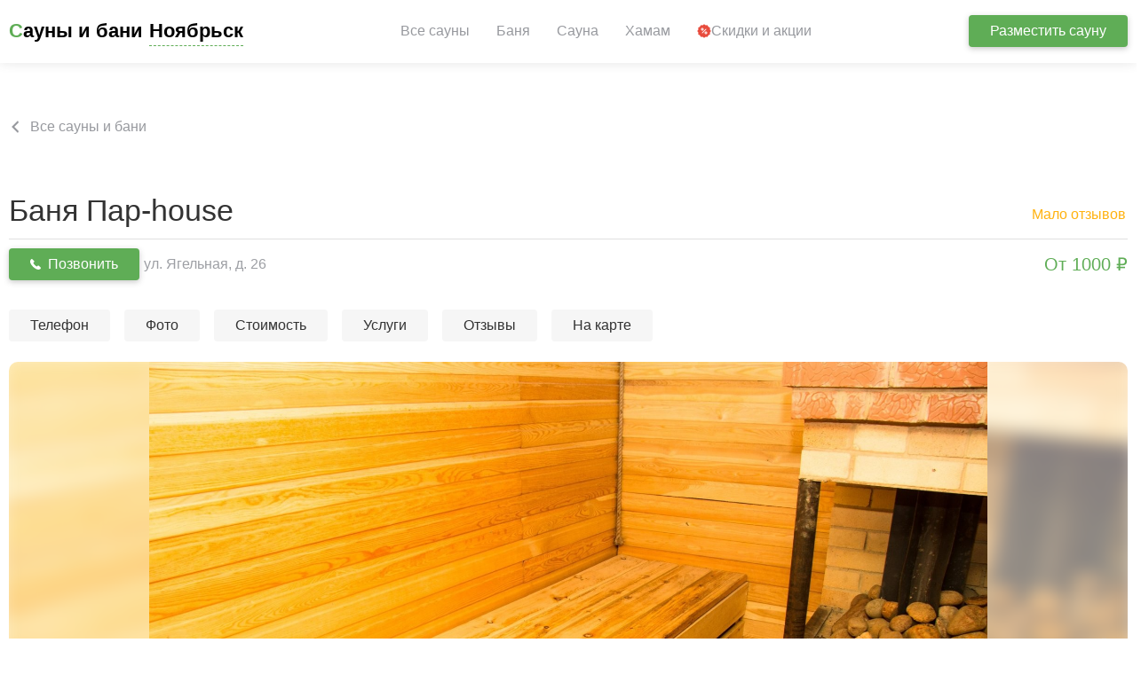

--- FILE ---
content_type: text/html; charset=UTF-8
request_url: https://xn----7sbbd9bpbitdhr9hta6b.xn--p1ai/sauna/par-house-banya
body_size: 15721
content:
<!DOCTYPE html>
<html lang="ru-RU">
  <head>
    <meta charset="utf-8">
        <title>Баня Пар-house  в Ноябрьске - официальная страница: отзывы, фото и цены</title>
<meta name="description" content="Баня Пар-house в Ноябрьске: на ул. Ягельная, д. 26 цены от 1000 руб, отзывы, фото и цены">
<meta property="og:title" content="Баня Пар-house  в Ноябрьске - официальная страница: отзывы, фото и цены">
<meta property="og:description" content="Баня Пар-house в Ноябрьске: на ул. Ягельная, д. 26 цены от 1000 руб, отзывы, фото и цены">
<meta property="og:type" content="website">
<meta property="og:image" content="https://xn----7sbbd9bpbitdhr9hta6b.xn--p1ai/storage/uploads/images/catalog-2128/2128_1599205898_2.jpg">
<meta property="og:url" content="https://xn----7sbbd9bpbitdhr9hta6b.xn--p1ai/sauna/par-house-banya">
<meta property="og:locale" content="ru_RU">
<meta property="og:site_name" content="Сауны и бани Ноябрьск">
<meta name="yandex-verification" content="68bb9c51c382eb4b">
<link rel="canonical" href="https://xn----7sbbd9bpbitdhr9hta6b.xn--p1ai/sauna/par-house-banya"/>
<link rel="icon" type="image/x-icon" id="favicon" href="https://xn----7sbbd9bpbitdhr9hta6b.xn--p1ai/myres/deffavicon/favicon.ico">
<link rel="icon" type="image/png" sizes="16x16" href="https://xn----7sbbd9bpbitdhr9hta6b.xn--p1ai/myres/deffavicon/favicon-16x16.png">
<link rel="icon" type="image/png" sizes="32x32" href="https://xn----7sbbd9bpbitdhr9hta6b.xn--p1ai/myres/deffavicon/favicon-32x32.png">
<link rel="apple-touch-icon" sizes="180x180" href="https://xn----7sbbd9bpbitdhr9hta6b.xn--p1ai/myres/deffavicon/apple-touch-icon.png">
<link rel="manifest" href="https://xn----7sbbd9bpbitdhr9hta6b.xn--p1ai/myres/deffavicon/site.webmanifest">
    <!--[if IE]><meta http-equiv="X-UA-Compatible" content="IE = edge"><![endif]-->
    <meta name="viewport" content="width=device-width,initial-scale=1">

    <link rel="preconnect" href="https://fonts.googleapis.com">
    <link rel="preconnect" href="https://fonts.gstatic.com" crossorigin>
    <link rel="preload" href="https://fonts.googleapis.com/css2?family=Roboto:wght@300;400;500;700&display=swap" as="style">
    <link rel="stylesheet" type="text/css" href="https://xn----7sbbd9bpbitdhr9hta6b.xn--p1ai/css/styles.min.css?v=96">
    
    
    <link rel="preload" as="style" href="https://xn----7sbbd9bpbitdhr9hta6b.xn--p1ai/assets/baner-samples.min.css?v=96" onload="this.rel='stylesheet'">
    <link rel="preload" as="style" href="https://xn----7sbbd9bpbitdhr9hta6b.xn--p1ai/assets/css/icons.css?v=96" onload="this.rel='stylesheet'">

    <!--[if lt IE 9]>
    <script src="https://cdnjs.cloudflare.com/ajax/libs/html5shiv/3.7.3/html5shiv-printshiv.min.js"></script><![endif]-->
    <link href='https://xn----7sbbd9bpbitdhr9hta6b.xn--p1ai/sitemap.xml' rel='alternate' title='sitemap' type='application/rss+xml'/>

    <link rel="stylesheet" type="text/css" href="https://xn----7sbbd9bpbitdhr9hta6b.xn--p1ai/css/mobile-button.css?v=45">

    
    
            <script type="application/ld+json">
    {
        "@context":"http://schema.org",
        "@type":"LocalBusiness",
        "name":"Баня Пар-house",
                "image":"https://xn----7sbbd9bpbitdhr9hta6b.xn--p1ai/storage/uploads/images/catalog-2128/2128_1599205898_2.jpg",
                "telephone":"79924045666",
        "description":"",
        "address":{
            "@type":"PostalAddress",
            "streetAddress":"Ноябрьск ул. Ягельная, д. 26"
        },
        "priceRange":"от 1000₽"
    }
</script>
    
    
</head>
  <body>
    <!-- Yandex.Metrika counter -->
<script type="text/javascript" async>
  
  setTimeout(function(){
    (function(m,e,t,r,i,k,a){m[i]=m[i]||function(){(m[i].a=m[i].a||[]).push(arguments)};
    m[i].l=1*new Date();k=e.createElement(t),a=e.getElementsByTagName(t)[0],k.async=1,k.src=r,a.parentNode.insertBefore(k,a)})
    (window, document, "script", "https://mc.yandex.ru/metrika/tag.js", "ym");

    ym(69281221, "init", {
          clickmap:true,
          trackLinks:true,
          accurateTrackBounce:true,
          webvisor:true
    });

            ym(83213698, "init", {
            clickmap:true,
            trackLinks:true,
            accurateTrackBounce:true
            /* webvisor:true  */
        });
        }, 15000);
</script>
<noscript>
  <div><img src="https://mc.yandex.ru/watch/69281221" style="position:absolute; left:-9999px;" alt="" /></div>
    <div><img src="https://mc.yandex.ru/watch/83213698" style="position:absolute; left:-9999px;" alt="" /></div>
  </noscript>
<!-- /Yandex.Metrika counter -->
              <div class="wrapper">
              <div class="mobile-app-banner">
  <div class="container">
    <a target="_blank" href="https://onelink.to/xmvmde">
      <div class="mobile-app-banner-row">
        <div class="mobile-app-banner__icon-wrapper">
          <div class="mobile-app-banner__icon">
            <img src="/assets/images/icon-app.svg" alt="">
          </div>
          <span class="mobile-app-banner__title">Открыть в приложении</span>
        </div>
        <button class="button button-green button-small">Открыть</button>
      </div>
    </a>
  </div>
</div>

<header class="site-header">
  <div class="container">
    <div class="columns-row columns-row-header align-h--space-between align-v--center">
      <div class="column column-logo">
        <div class="logo logo-flex">
          <a class="logo__link" href="/">
            
            
            <span class="logo__text">Сауны и бани</span>
          </a>
          <a class="allcity_button allcity_button--header" href="javascript:void(0);" data-pop-up data-src="#pop-up-allcity">Ноябрьск</a>
        </div>
      </div>
      <div class="column column-menu-navigation-header">
        <nav class="menu-navigation-header">
          <ul class="menu menu--main">
              <li><a href="/">Все сауны</a></li>
                                              <li class=""><a href="/catalog/russkaya-banya">Баня</a></li>
                                                              <li class=""><a href="/catalog/finskaya-sauna">Сауна</a></li>
                                                              <li class=""><a href="/catalog/tureckiy-hammam">Хамам</a></li>
                                            <li><a class="menu-item" href="/discounts"><i class="svg-icon svg-icon-percent"></i><span>Скидки и акции</span></a></li>
          </ul>
        </nav>
        <div class="toggle-mobile-menu-button-wrap">
          <button class="toggle-mobile-menu-button">
            <span class="toggle-mobile-menu-button__line toggle-mobile-menu-button__line--1"></span>
            <span class="toggle-mobile-menu-button__line toggle-mobile-menu-button__line--2"></span>
            <span class="toggle-mobile-menu-button__line toggle-mobile-menu-button__line--3"></span>
            <span class="toggle-mobile-menu-button__line toggle-mobile-menu-button__line--4"></span>
          </button>
        </div>
      </div>
      <div class="column column-contacts-header">
        <div class="contacts contacts--main contacts--header">
          <a class="button button-green button-with-shodow button-small" href="/pages/razmestit-saunu">Разместить сауну</a>
        </div>
      </div>

      
      <div class="mobile-wrap">
        <a class="button-section-sells button button-with-border button-medium button-full button-with-icon" href="/discounts"><i class="svg-icon svg-icon-percent"></i><span>Скидки и акции</span></a>
        <div class="menu-box"><span class="menu-box__title">По типу парной</span>
          <ul class="menu menu--mobile">
                                          <li class=""><a href="/catalog/russkaya-banya">Баня</a></li>
                                                        <li class=""><a href="/catalog/finskaya-sauna">Сауна</a></li>
                                                        <li class=""><a href="/catalog/tureckiy-hammam">Хамам</a></li>
                                    </ul>
        </div>
        <div class="menu-box"><span class="menu-box__title">Меню</span>
          <ul class="menu menu--mobile">
            <li><a href="/">Все сауны</a></li>
                            <li><a href="/pages/o-sayte">О сайте</a></li>
                            <li><a href="/pages/razmestit-saunu">Разместите сауну бесплатно</a></li>
                            <li><a href="/pages/polzovatelskoe-soglashenie">Пользовательское соглашение</a></li>
                            <li><a href="/pages/spisok-saun">Список саун</a></li>
                            <li><a href="/pages/karta-saun">Карта саун</a></li>
                      </ul>
        </div>
        <div class="contacts contacts--main contacts--mobile">
            <div class="contacts__list contacts-list">
              <div class="contacts-list__item">
                <a style="color: white;" class="button button-green button-small" href="/pages/razmestit-saunu">Разместить сауну</a>
              </div>
            </div>
        </div>
      </div>
    </div>
  </div>
</header>
            <div class="content">
                          <section class="section-banners ">
  <div class="container">
    <div class="banners">
      <div class="slider splide slider--banners splide--slide splide--ltr splide--draggable is-active">
        <div class="splide__track">
          <div class="splide__list">

                          </div>
        </div>
      </div>
    </div>
  </div>
</section>
            
            <section class="section-breadcrumbs">
    <div class="container">
        <div class="breadcrumbs">
            <div class="breadcrumbs-list" itemscope itemtype="https://schema.org/BreadcrumbList">

                <div class="breadcrumbs__item breadcrumbs-item" itemprop="itemListElement" itemscope itemtype="https://schema.org/ListItem">
                    <a itemprop="item" typeof="WebPage" href="/">
                        <span class="breadcrumbs-item__inner breadcrumbs-item__inner--with-icon">
                            <i class="svg-sprite-icon icon-left-chevron"></i>
                            <span itemprop="name" class="breadcrumbs-item__text">Все сауны и бани</span>
                            <meta itemprop="position" content="1">
                        </span>
                    </a>
                </div>

                
            </div>
        </div>
    </div>
</section>


            
<section class="vendor-page vendor-page--complex">
    <div class="container">
                                                    <div class="vendor-page__header">
    <h1>Баня Пар-house</h1>
    <div class="rating rating--none">
      <div class="rating__text">Мало отзывов</div>
    </div>
      </div>
  <div class="vendor-page__contacts vendor-page-contacts">
    <div class="vendor-page-contacts-info">
      <div class="vendor-page-contacts__list vendor-page-contacts-list">

        <button id="buttontel" class="button button-green button-with-shodow button-small button-icon">
    <i class="svg-sprite-icon icon-phone"></i>
    Позвонить
</button>

<div id="tel" class="vendor-page-contacts-list__item vendor-page-contacts-list__item--phones" style="display: none">
    <a href="tel:+7 (992) 404-56-66">+7 (992) 404-56-66</a><span class="vendor-page-contacts-list__separator">/</span><a href="tel:+7 (3496) 30-00-80">+7 (3496) 30-00-80</a>
</div>


<div class="vendor-page-contacts-list__item vendor-page-contacts-list__item--address">
    <span>ул. Ягельная, д. 26</span>
</div>

<div id="modal-more-saunas" class="hidden modal-default modal-recommends">
    <span class="modal-default__title">Телефоны: <a href="tel:+7 (992) 404-56-66">+7 (992) 404-56-66</a><span class="vendor-page-contacts-list__separator">/</span><a href="tel:+7 (3496) 30-00-80">+7 (3496) 30-00-80</a></span>

    </div>
      </div>
              <span class="price vendor-page__price">От 1000 ₽</span>
          </div>
    <a class="callorder" href="tel:+79924045666" onclick="hstAction('phone', 26, 2128)">
      <i class="svg-sprite-icon icon-phone"></i>
    </a>
  </div>

  <section class="section-navigation-article">
        <div class="container">
            <div class="navigation-article">
                <div class="navigation-article-list">
                    <div class="navigation-article-list__item">
                        <a class="button button-grey-v2 button-small anchor" href="#buttontel" data-anchor="buttontel">Телефон</a>
                    </div>
                    <div class="navigation-article-list__item">
                        <a class="button button-grey-v2 button-small anchor" href="#gallery-1" data-anchor="gallery-1" data-comlex="gallery-">Фото</a>
                    </div>
                    <div class="navigation-article-list__item">
                        <a class="button button-grey-v2 button-small anchor" href="#price-1" data-anchor="price-1" data-comlex="price-">Стоимость</a>
                    </div>
                    <div class="navigation-article-list__item">
                        <a class="button button-grey-v2 button-small anchor" href="#services-1" data-anchor="services-1" data-comlex="services-">Услуги</a>
                    </div>
                    <div class="navigation-article-list__item" style="display: none" id="actions_link">
                        <a class="button button-grey-v2 button-small anchor" href="#stocks" data-anchor="stocks-">Акции</a>
                    </div>
                    <div class="navigation-article-list__item">
                        <a class="button button-grey-v2 button-small anchor" href="#feedbacks" data-anchor="feedbacks">Отзывы</a>
                    </div>
                    <div class="navigation-article-list__item">
                        <a class="button button-grey-v2 button-small anchor" href="#map" data-anchor="map">На карте</a>
                    </div>
                </div>
            </div>
        </div>
    </section>
    
                    
        
                <div class="catitem" data-children-index="1" id="catitem-1" style="" data-count-item="5">
            
                        <div class="gallery" id="gallery-1">
                <div class="slider slider--gallery">
					<div class="slider-for-gallery">
						<div class="splide js-slider--for">
							<div class="splide__track">
                                <div class="splide__list">
																														<div class="splide__slide slider__item gallery-item">
												<div class="gallery-item__image">
                                                    <img src="https://xn----7sbbd9bpbitdhr9hta6b.xn--p1ai/storage/uploads/images/catalog-2128/2128_1599205898_2.jpg"
                                                        alt='Баня Пар-house - №1'
                                                        title='изображение Баня Пар-house - №1'
                                                    >
												</div>
												<div class="gallery-item__bg" style="background-image: url('https://xn----7sbbd9bpbitdhr9hta6b.xn--p1ai/storage/uploads/images/catalog-2128/2128_1599205898_2.jpg');"></div>
											</div>
																					<div class="splide__slide slider__item gallery-item">
												<div class="gallery-item__image">
                                                    <img src="https://xn----7sbbd9bpbitdhr9hta6b.xn--p1ai/storage/uploads/images/catalog-2128/2128_1599205896_3.jpg"
                                                        alt='Баня Пар-house - №2'
                                                        title='изображение Баня Пар-house - №2'
                                                    >
												</div>
												<div class="gallery-item__bg" style="background-image: url('https://xn----7sbbd9bpbitdhr9hta6b.xn--p1ai/storage/uploads/images/catalog-2128/2128_1599205896_3.jpg');"></div>
											</div>
																					<div class="splide__slide slider__item gallery-item">
												<div class="gallery-item__image">
                                                    <img src="https://xn----7sbbd9bpbitdhr9hta6b.xn--p1ai/storage/uploads/images/catalog-2128/2128_1599205896.jpg"
                                                        alt='Баня Пар-house - №3'
                                                        title='изображение Баня Пар-house - №3'
                                                    >
												</div>
												<div class="gallery-item__bg" style="background-image: url('https://xn----7sbbd9bpbitdhr9hta6b.xn--p1ai/storage/uploads/images/catalog-2128/2128_1599205896.jpg');"></div>
											</div>
																					<div class="splide__slide slider__item gallery-item">
												<div class="gallery-item__image">
                                                    <img src="https://xn----7sbbd9bpbitdhr9hta6b.xn--p1ai/storage/uploads/images/catalog-2128/2128_1599205896_2.jpg"
                                                        alt='Баня Пар-house - №4'
                                                        title='изображение Баня Пар-house - №4'
                                                    >
												</div>
												<div class="gallery-item__bg" style="background-image: url('https://xn----7sbbd9bpbitdhr9hta6b.xn--p1ai/storage/uploads/images/catalog-2128/2128_1599205896_2.jpg');"></div>
											</div>
																					<div class="splide__slide slider__item gallery-item">
												<div class="gallery-item__image">
                                                    <img src="https://xn----7sbbd9bpbitdhr9hta6b.xn--p1ai/storage/uploads/images/catalog-2128/2128_1599205898_3.jpg"
                                                        alt='Баня Пар-house - №5'
                                                        title='изображение Баня Пар-house - №5'
                                                    >
												</div>
												<div class="gallery-item__bg" style="background-image: url('https://xn----7sbbd9bpbitdhr9hta6b.xn--p1ai/storage/uploads/images/catalog-2128/2128_1599205898_3.jpg');"></div>
											</div>
																											</div>
							</div>
						</div>
					</div>

					<div class="splide js-slider--nav">
						<div class="splide__track">
							<div class="splide__list">
																											<div class="splide__slide slider__item gallery-item">
											<div class="gallery-item__inner">
												<div class="gallery-item-nav__image" style="background-image: url('https://xn----7sbbd9bpbitdhr9hta6b.xn--p1ai/storage/uploads/images/thumbnail/2128_1599205898_2.jpg'); "></div>
											</div>
										</div>
																			<div class="splide__slide slider__item gallery-item">
											<div class="gallery-item__inner">
												<div class="gallery-item-nav__image" style="background-image: url('https://xn----7sbbd9bpbitdhr9hta6b.xn--p1ai/storage/uploads/images/thumbnail/2128_1599205896_3.jpg'); "></div>
											</div>
										</div>
																			<div class="splide__slide slider__item gallery-item">
											<div class="gallery-item__inner">
												<div class="gallery-item-nav__image" style="background-image: url('https://xn----7sbbd9bpbitdhr9hta6b.xn--p1ai/storage/uploads/images/thumbnail/2128_1599205896.jpg'); "></div>
											</div>
										</div>
																			<div class="splide__slide slider__item gallery-item">
											<div class="gallery-item__inner">
												<div class="gallery-item-nav__image" style="background-image: url('https://xn----7sbbd9bpbitdhr9hta6b.xn--p1ai/storage/uploads/images/thumbnail/2128_1599205896_2.jpg'); "></div>
											</div>
										</div>
																			<div class="splide__slide slider__item gallery-item">
											<div class="gallery-item__inner">
												<div class="gallery-item-nav__image" style="background-image: url('https://xn----7sbbd9bpbitdhr9hta6b.xn--p1ai/storage/uploads/images/thumbnail/2128_1599205898_3.jpg'); "></div>
											</div>
										</div>
																								</div>
						</div>
					</div>
                </div>
            </div>



                        <div class="vendor-page__price-list vendor-page-price-list" id="price-1">
                <span class="vendor-page-price-list__title">Стоимость</span>
                <div class="columns-row align-h--space-between">
                                        <div class="price-list" style="display: block;">
                                                                                                <div class="price-list__item price-list-item">
                                        <div class="price-list-item__text">Круглосуточно</div>
                                        <div class="price-list-item__value">1000 руб/час</div>
                                    </div>
                                                                                                                                                            <div class="price-list__item price-list-item">
                                        <div class="price-list-item__text">Минимальный заказ</div>
                                        <div class="price-list-item__value">3 часа</div>
                                    </div>
                                                                                </div>
                                            <div class="payments-info">
                            <div class="payments-info__inner">
                            <div class="payments-info__content">
                                <span class="payments-info__title">Безналичный расчет</span>
                                <span class="payments-info__text">Возможна оплата с помощью банковских карт:</span>
                                </div>
                            <div class="payments-info__icons-wrapper">
                                <div class="payments-info__icons payments-info-icons">
                                <svg class="svg-sprite-icon icon-visa">
                                    <use xlink:href="/assets/images/svg/symbol/sprite.svg#visa"></use>
                                </svg>
                                <svg class="svg-sprite-icon icon-mastercard">
                                    <use xlink:href="/assets/images/svg/symbol/sprite.svg#mastercard"></use>
                                </svg>
                                </div>
                            </div>
                            </div>
                        </div>
                                    </div>
            </div>
                                    <div class="services" id="services-1">
                <span class="h3 g-title--with-border">Сервис и Услуги</span>
                <div class="services__list services-list">

                                            <div class="services-list-item">
                            <div class="services-list-item__title">
                                <div class="services-list-item__icon">
                                    <svg class="svg-sprite-icon icon-steam-room">
                                        <use xlink:href="/assets/images/svg/symbol/sprite.svg#steam-room"></use>
                                    </svg>
                                </div><span class="services-list-item__text">Тип парной</span>
                            </div>
                            <div class="services-list-item__value">
                                <p><a href="/catalog/russkaya-banya">Русская баня</a></p>
                            </div>
                        </div>
                                                                <div class="services-list-item">
                            <div class="services-list-item__title">
                                <div class="services-list-item__icon">
                                    <svg class="svg-sprite-icon icon-person">
                                        <use xlink:href="/assets/images/svg/symbol/sprite.svg#person"></use>
                                    </svg>
                                </div><span class="services-list-item__text">Вместимость</span>
                            </div>
                            <div class="services-list-item__value">
                                <p>8</p>
                            </div>
                        </div>
                                                                <div class="services-list-item">
                            <div class="services-list-item__title">
                                <div class="services-list-item__icon">
                                    <svg class="svg-sprite-icon icon-swimming-pool-2">
                                        <use xlink:href="/assets/images/svg/symbol/sprite.svg#swimming-pool-2"></use>
                                    </svg>
                                </div><span class="services-list-item__text">Бассейн</span>
                            </div>
                            <div class="services-list-item__value">
                                <p>Обливное ведро, душ</p>
                            </div>
                        </div>
                                                                <div class="services-list-item">
                            <div class="services-list-item__title">
                                <div class="services-list-item__icon">
                                    <svg class="svg-sprite-icon icon-door">
                                        <use xlink:href="/assets/images/svg/symbol/sprite.svg#door"></use>
                                    </svg>
                                </div><span class="services-list-item__text">Комнаты отдыха</span>
                            </div>
                            <div class="services-list-item__value">
                                <p>Одна</p>
                            </div>
                        </div>
                                                                <div class="services-list-item">
                            <div class="services-list-item__title">
                                <div class="services-list-item__icon">
                                    <svg class="svg-sprite-icon icon-smile">
                                        <use xlink:href="/assets/images/svg/symbol/sprite.svg#smile"></use>
                                    </svg>
                                </div><span class="services-list-item__text">Развлечения</span>
                            </div>
                            <div class="services-list-item__value">
                                <p>Аудиоцентр,  спутниковое ТВ</p>
                            </div>
                        </div>
                                                                <div class="services-list-item">
                            <div class="services-list-item__title">
                                <div class="services-list-item__icon">
                                    <svg class="svg-sprite-icon icon-smile">
                                        <use xlink:href="/assets/images/svg/symbol/sprite.svg#smile"></use>
                                    </svg>
                                </div><span class="services-list-item__text">Кухня</span>
                            </div>
                            <div class="services-list-item__value">
                                <p>Обеденная зона, заказ из ресторана, можно со своим, чай</p>
                            </div>
                        </div>
                                                                <div class="services-list-item">
                            <div class="services-list-item__title">
                                <div class="services-list-item__icon">
                                    <svg class="svg-sprite-icon icon-smile">
                                        <use xlink:href="/assets/images/svg/symbol/sprite.svg#smile"></use>
                                    </svg>
                                </div><span class="services-list-item__text">Допольнительные услуги</span>
                            </div>
                            <div class="services-list-item__value">
                                <p>Парковка, мангал, тапочки, простыни, полотенца, мыло, шампунь, посуда, веники</p>
                            </div>
                        </div>
                    
                </div>
            </div>
            
            
        <div class="vendor-page__buttons">
            <a class="button button-white button-icon button-medium" href="#map">
            <div class="button-icon__inner">
                <svg class="svg-sprite-icon icon-map-point">
                <use xlink:href="/assets/images/svg/symbol/sprite.svg#map-point"></use>
                </svg><span class="button__text">На карте</span>
            </div>
            </a>
        </div>

                                </div>
        
                
                <div class="reviews" id="feedbacks">
  <span class="h1 g-title--with-border">Отзывы</span>
<div class="reviews-header">
    <div class="reviews-overall-rating__info">
      <div class="reviews-overall-rating-title hidden-description-toggle">
        <span class="reviews-overall-rating-title__text">Общий рейтинг</span>
        <span class="reviews-overall-rating-title__icon reviews-overall-rating-title__icon--margin-left">?</span>
        <span class="box-hidden-description">Рейтинг складывается из общего количества оценок посетителей</span>
      </div>
          </div>
    
        <div class="rating rating--none">
      <div class="rating__text">Мало отзывов</div>
    </div>
    </div>
<div class="rating-list-wrapper rating-list-wrapper--gray rating-list-wrapper--overall-rating">
    <div class="reviews-overall-rating__info reviews-overall-rating__info--desktop">
      <div class="reviews-overall-rating-title hidden-description-toggle">
        <span class="reviews-overall-rating-title__icon reviews-overall-rating-title__icon--margin-right">?</span>
        <span class="reviews-overall-rating-title__text">Общий рейтинг</span>
        <span class="box-hidden-description">Рейтинг складывается из общего количества оценок посетителей</span>
      </div>
            <div class="rating rating--none">
        <div class="rating__text">Мало отзывов</div>
      </div>
                </div>

    <div class="rating-list">
          <div class="rating-list__item rating-list-item">
      <span class="rating-list-item__title">Интерьер</span>
        <span class="rating-list-item__value">
          <span>0</span>
          <i class="svg-sprite-icon icon-star"></i>
        </span>
      </div>
          <div class="rating-list__item rating-list-item">
      <span class="rating-list-item__title">Парилка</span>
        <span class="rating-list-item__value">
          <span>0</span>
          <i class="svg-sprite-icon icon-star"></i>
        </span>
      </div>
          <div class="rating-list__item rating-list-item">
      <span class="rating-list-item__title">Обслуживание</span>
        <span class="rating-list-item__value">
          <span>0</span>
          <i class="svg-sprite-icon icon-star"></i>
        </span>
      </div>
          <div class="rating-list__item rating-list-item">
      <span class="rating-list-item__title">Чистота</span>
        <span class="rating-list-item__value">
          <span>0</span>
          <i class="svg-sprite-icon icon-star"></i>
        </span>
      </div>
    </div>  </div>

  <div class="slider splide slider--reviews splide--slide splide--ltr splide--draggable is-active">
      <div class="splide__track">
          <div class="splide__list">
                      </div>
      </div>
  </div>

  <div class="reviews-footer">
    <div class="reviews-footer__buttons reviews-footer-buttons">
            
      <div class="reviews-footer-buttons__item reviews-footer-buttons__item--feedback">
          <a class="button button-green button-with-shodow button-large button-write-a-review button-write-a-review-toggle" href="javascript:;">Написать отзыв</a>
      </div>
      <div class="leave-feedback-block">
        <form action="https://xn----7sbbd9bpbitdhr9hta6b.xn--p1ai/feedback" method="post" id="feedback_form">
    <input type="hidden" name="_token" value="G5fcUORMMOA33EaOgsQDWsys1BuGcPOJmFT7rncK">    <input type="hidden" name="catalog_id" value="2128">
      
  <div class="pop-up-box__body pop-up-box-body"><span class="pop-up-box-body__title">Оставьте отзыв</span>
    <div class="columns-row align-h--space-between">
      <div class="set-rating"><span class="set-rating__title">Поставьте свою оценку</span>
        <div class="set-rating__list set-rating-list">
                      <div class="set-rating-list__item set-rating-list-item">
                        <span class="set-rating-list-item__title">Интерьер</span>
                        <div class="set-rating-list-item__icons">
                          <input
                            id="input-1-rtl-star-xs"
                            name="interior"
                            class="kv-rtl-theme-svg-star "
                             data-size="xs"
                            data-min="0" data-max="5" data-step="1" required="">
                        </div>
                      </div>
                      <div class="set-rating-list__item set-rating-list-item">
                        <span class="set-rating-list-item__title">Парилка</span>
                        <div class="set-rating-list-item__icons">
                          <input
                            id="input-1-rtl-star-xs"
                            name="sweating_room"
                            class="kv-rtl-theme-svg-star "
                             data-size="xs"
                            data-min="0" data-max="5" data-step="1" required="">
                        </div>
                      </div>
                      <div class="set-rating-list__item set-rating-list-item">
                        <span class="set-rating-list-item__title">Обслуживание</span>
                        <div class="set-rating-list-item__icons">
                          <input
                            id="input-1-rtl-star-xs"
                            name="service"
                            class="kv-rtl-theme-svg-star "
                             data-size="xs"
                            data-min="0" data-max="5" data-step="1" required="">
                        </div>
                      </div>
                      <div class="set-rating-list__item set-rating-list-item">
                        <span class="set-rating-list-item__title">Чистота</span>
                        <div class="set-rating-list-item__icons">
                          <input
                            id="input-1-rtl-star-xs"
                            name="purity"
                            class="kv-rtl-theme-svg-star "
                             data-size="xs"

                            data-min="0" data-max="5" data-step="1" required="">
                        </div>
                      </div>
        </div>
      </div>
      <div class="review-form">
        <span class="review-form__title">Введите личные данные и отзыв</span>
        <form action="">
          <div class="review-form__fields review-form-fields">
            <div class="review-form-fields__item">
              <input
                  class="input-field input-field--text"
                  type="text" placeholder="Ваше Имя" name="name" required min="3" max="190"
                  >
            </div>
            <div class="review-form-fields__item">
              <input
                  class="input-field input-field--text"
                  type="email" placeholder="Ваш E-mail" name="email" required
                  >
            </div>
            <div class="review-form-fields__item">
              <textarea class="input-field input-field--textarea" placeholder="Напишите здесь свои впечатления после посещения сауны / бани" name="body" required></textarea>
            </div>
            <div class="review-form-fields__item review-form-fields__item--checkbox">
              <label class="label--checkbox">
                <input class="checkbox" type="checkbox" checked>
                <p class="personal-data">Я согласен с обработкой&nbsp;<a href="/pages/polzovatelskoe-soglashenie">персональных данных</a></p>
              </label>
            </div>
            <div class="review-form-fields__item review-form-fields__item--button">
              <input class="button button-green button-large button-full" type="submit" value="Отправить отзыв" id="feedback_submit">
            </div>
          </div>
        </form>
      </div>
    </div>
  </div>
</form>



      </div>
    </div>
  </div>
</div>


        
        <div class="desktop-hidden">
    <div class="btn-mobile-wrap">
                    <div class="btn-mobile-item">
                <a onclick="hstAction('mobile-phone', 26, 2128);"
                    href="tel:+79924045666"
                    class="btn-mobile btn-mobile--call popup-phones"
                    target="_blank">
                    <div class="btn-mobile-item__inner">
                        <i class="svg-sprite-icon icon-phone"></i>
                        <span class="btn-mobile__title">Позвонить</span>
                    </div>
                </a>
            </div>
                <div class="btn-mobile-item">
            <a onclick="hstAction('mobile-navigator', 26, 2128);"
                href="https://yandex.ru/maps/11231/noyabrsk/?rtext=~63.194735,75.40542&rtt=auto&mode=routes"
                class="btn-mobile btn-mobile--navigator popup-address"
                target="_blank">
                <div class="btn-mobile-item__inner">
                    <i class="svg-sprite-icon icon-map-point"></i>
                    <span class="btn-mobile__title">Навигатор</span>
                </div>
            </a>
        </div>
    </div>
</div>    </div>
</section>


                          <section class="section-map">
    <div class="container" style="padding-left: 10px;">
      <div class="map">
        <div class="h2">Баня Пар-house на карте</div>
      </div>
    </div>
    <div id="map"></div>
</section>

                                        <section class="seo-categories-section">
    <div class="container">
      <div class="seo-categories">
        <span class="seo-categories__title">Сауны и бани по категориям</span>

                                    <div class="seo-categories-group">
                    <div class="seo-categories-group__header">
                        <span class="seo-categories-group__title">Тип парной</span>
                    </div>
                    <ul class="seo-categories-group__list">
                                                    <li><a href="/catalog/tureckiy-hammam">Турецкий хаммам</a></li>
                                                    <li><a href="/catalog/russkaya-banya">Русская баня</a></li>
                                                    <li><a href="/catalog/finskaya-sauna">Финская сауна</a></li>
                                                    <li><a href="/catalog/yaponskaya-banya">Японская баня</a></li>
                                            </ul>
                </div>
                                                <div class="seo-categories-group">
                    <div class="seo-categories-group__header">
                        <span class="seo-categories-group__title">Развлечения</span>
                    </div>
                    <ul class="seo-categories-group__list">
                                                    <li><a href="/catalog/s-bilyardom">С бильярдом</a></li>
                                                    <li><a href="/catalog/s-basseynom">С бассейном</a></li>
                                                    <li><a href="/catalog/sputnikovoe-tv">Спутниковое тв</a></li>
                                                    <li><a href="/catalog/karaoke">Караоке</a></li>
                                                    <li><a href="/catalog/spa-terapiya">Спа - терапия</a></li>
                                                    <li><a href="/catalog/massazh">Массаж</a></li>
                                            </ul>
                </div>
                                                <div class="seo-categories-group">
                    <div class="seo-categories-group__header">
                        <span class="seo-categories-group__title">Кухня</span>
                    </div>
                    <ul class="seo-categories-group__list">
                                                    <li><a href="/catalog/bar">Бар</a></li>
                                                    <li><a href="/catalog/mangal">Мангал</a></li>
                                                    <li><a href="/catalog/zakaz-iz-restorana">Заказ из ресторана</a></li>
                                                    <li><a href="/catalog/mozhno-so-svoim">Можно со своим</a></li>
                                            </ul>
                </div>
                                                <div class="seo-categories-group">
                    <div class="seo-categories-group__header">
                        <span class="seo-categories-group__title">Сервис и услуги</span>
                    </div>
                    <ul class="seo-categories-group__list">
                                                    <li><a href="/catalog/ohranyaemaya-parkovka">Охраняемая парковка</a></li>
                                                    <li><a href="/catalog/wi-fi">Wi-Fi</a></li>
                                                    <li><a href="/catalog/c-komnatoy-otdyha">C комнатой отдыха</a></li>
                                                    <li><a href="/catalog/bolshaya-kompaniya">Большая компания</a></li>
                                                    <li><a href="/catalog/na-dvoih">На двоих</a></li>
                                                    <li><a href="/catalog/ne-dorogie">Недорогие</a></li>
                                                    <li><a href="/catalog/s-venikom">С веником</a></li>
                                                    <li><a href="/catalog/semeynye">Семейные</a></li>
                                                    <li><a href="/catalog/kruglosutochno">Круглосуточно</a></li>
                                            </ul>
                </div>
                                                <div class="seo-categories-group">
                    <div class="seo-categories-group__header">
                        <span class="seo-categories-group__title">Стоимость</span>
                    </div>
                    <ul class="seo-categories-group__list">
                                                    <li><a href="/catalog/costs-500-1000"><span>500</span> - <span>1000 ₽/ч</span></a></li>
                                                    <li><a href="/catalog/costs-1000-1500"><span>1000</span> - <span>1500 ₽/ч</span></a></li>
                                                    <li><a href="/catalog/costs-1500-2000"><span>1500</span> - <span>2000 ₽/ч</span></a></li>
                                            </ul>
                </div>
                                                <div class="seo-categories-group">
                    <div class="seo-categories-group__header">
                        <span class="seo-categories-group__title">Вместимость</span>
                    </div>
                    <ul class="seo-categories-group__list">
                                                    <li><a href="/catalog/10-20-chel">10-20 чел</a></li>
                                                    <li><a href="/catalog/do-6-chel">До 6 чел</a></li>
                                                    <li><a href="/catalog/do-10-ti-chel">До 10-ти чел</a></li>
                                            </ul>
                </div>
                                                                                
      </div>
    </div>
  </section>
                  </div>
              <footer class="site-footer">
    <div class="site-footer__line site-footer__line--top">
      <div class="container">
        <div class="site-footer-socials">
        <div class="socials"><span class="socials__tlte">Сауны и бани Ноябрьск</span>
            <div class="socials__list socials-list">
                                                      </div>
          </div>
        </div>
        <div class="columns-row column-row-footer">
          <div class="column column-footer">
            <nav class="navigation navigation-footer"><span class="navigation__title">Меню</span>
              <ul class="menu menu--footer">
                <li><a href="/">Все бани и сауны</a></li>
                <li><a href="/sitemap">Карта сайта</a></li>
                                                      <li><a href="/pages/o-sayte">О сайте</a></li>
                                                                        <li><a href="/pages/razmestit-saunu">Разместите сауну бесплатно</a></li>
                                                                                                          <li><a href="/pages/spisok-saun">Список саун</a></li>
                                                                                    <li><a href="/discounts">Скидки и акции</a></li>
                <li><a href="/pages/karta-saun">Карта саун</a></li>
                <li><a href="/photographers">Фотографам</a></li>
                <li>Город: <a class="allcity_button" href="javascript:void(0);" data-pop-up data-src="#pop-up-allcity">Ноябрьск</a></li>
              </ul>
            </nav>
            <div class="pop-up-box pop-up-box--default pop-up-box--filter" id="pop-up-allcity">
    <div class="pop-up-box__body pop-up-box-body">
        <span class="pop-up-box-body__title pop-up-box-body__title--large">Ноябрьск</span>
        <div class="cities-list-wrap">
            <ul class="cities-list">
            
            </ul>
        </div>
    </div>
</div>
          </div>
          <div class="column column-footer">
            <nav class="navigation navigation-footer"><span class="navigation__title">По типу парной</span>
              <ul class="menu menu--footer">
                                  <li><a href="/?steamRoom%5B%5D=1">Турецкий хаммам</a></li>
                                  <li><a href="/?steamRoom%5B%5D=2">Русская баня</a></li>
                                  <li><a href="/?steamRoom%5B%5D=3">Финская сауна</a></li>
                                  <li><a href="/?steamRoom%5B%5D=11">Японская баня</a></li>
                              </ul>
            </nav>
          </div>
          <div class="column column-footer column-footer--last">
            <div class="contacts contacts--main contacts--footer">
              <a class="button button-green button-with-shodow button-small" href="/pages/razmestit-saunu">Разместить сауну</a>
            </div>
            <div class="card-app card-app--vertical">
              <span class="card-app__title">Мобильное приложение</span>
              <span class="card-app__text card-app__text--desktop">Наведите камеру и скачайте бесплатное приложение Бани и Сауны</span>
              <span class="card-app__text card-app__text--mobile">Доступно для скачивания приложение Бани и Сауны</span>
              <div class="card-app-list">
                <div class="card-app-list__item card-app-list__item--qr">
                  <a target="_blank" href="https://onelink.to/xmvmde">
                    <img src="/assets/images/qr-app.svg" alt="">
                  </a>
                </div>
                <div class="card-app-list__item card-app-list__item--apple">
                  <a target="_blank" href="https://onelink.to/xmvmde">
                    <img src="/assets/images/icon-apple.svg" alt="">
                  </a>
                </div>
                <div class="card-app-list__item card-app-list__item--google">
                  <a target="_blank" href="https://onelink.to/xmvmde">
                    <img src="/assets/images/icon-google-play.svg" alt="">
                  </a>
                </div>
              </div>
            </div>
          </div>
        </div>
      </div>
    </div>
    <div class="site-footer__line site-footer__line--bottom">
      <div class="container">
        <div class="footer-copyright">
          <div class="footer-copyright__line footer-copyright__line--order-1"><a class="policy" href="/pages/polzovatelskoe-soglashenie">Пользовательское соглашение</a></div>
          <div class="footer-copyright__line footer-copyright__line--order-2"><span class="copyright">&copy; Бани и Сауны Ноябрьск 2025</span></div>
        </div>
      </div>
    </div>
  </footer>
          </div>

    <div class="pop-up-box" id="telegram-booking">
    <form action="https://xn----7sbbd9bpbitdhr9hta6b.xn--p1ai/telegram-booking" method="post" id="telegram_booking_form">
        <input type="hidden" name="_token" value="G5fcUORMMOA33EaOgsQDWsys1BuGcPOJmFT7rncK">        <input type="hidden" name="catalog_id" value="" id="telegram-booking-catalog_id">
        <div class="pop-up-box__header pop-up-box-header pop-up-box-header--without-shadow">
            <span class="pop-up-box-header__title">Предварительная запись в сауну</span>
        </div>
        <div class="review-form">

            <div class="review-form__fields review-form-fields">
                <div class="review-form-fields__item">
                    <span class="review-form__title">Имя</span>
                    <input
                      class="input-field input-field--text"
                      type="text" placeholder="Имя" name="name" required min="3" max="190" autocomplete="name">
                </div>
                <div class="review-form-fields__item">
                    <span class="review-form__title">Телефон</span>
                    <input
                    class="input-field input-field--text tel"
                    placeholder="Номер телефона"
                    id="client_phone" name="tel" type="tel"
                    value="" required>
                </div>
                <div class="review-form-fields__item">
                    <span class="review-form__title">Дата и время</span>
                    <input class="input-field input-field--text " id="datetimepicker" type="datetime-local" name="datetime" required>
                </div>
                <div class="review-form-fields__item">
                    <span class="review-form__title">На сколько часов</span>
                    <input class="input-field input-field--text" id="datetimepicker" type="number" name="forhours" required>
                </div>
                <div class="review-form-fields__item review-form-fields__item--button">
                  <input  tabindex="1" class="button button-green button-large button-full" type="submit" value="Отправить" id="telegram_booking_submit">
                </div>
            </div>
        </div>
    </form>
</div>


    <script src="https://xn----7sbbd9bpbitdhr9hta6b.xn--p1ai/assets/js/jquery-3.5.1.min.js"></script>
    <script defer src="https://xn----7sbbd9bpbitdhr9hta6b.xn--p1ai/assets/js/libs.min.js?v=96"></script>
    <script defer src="https://xn----7sbbd9bpbitdhr9hta6b.xn--p1ai/assets/js/extraSlickOptions.js?v=96"></script>
    <script defer src="https://xn----7sbbd9bpbitdhr9hta6b.xn--p1ai/assets/js/main.js?v=96"></script>
    
    <script defer src="https://www.gstatic.com/firebasejs/7.19.0/firebase-app.js"></script>
    
    
    <script defer src="https://www.gstatic.com/firebasejs/7.19.0/firebase-messaging.js"></script>
    <script defer src="https://xn----7sbbd9bpbitdhr9hta6b.xn--p1ai/js/init-firebase.js"></script>
    <div id="token"></div>
    <style>
      .form-check-input {
        display: inline-block !important;
        margin-right: 10px;
      }
    </style>

        <script>
        $(document).ready(function() {
            if ($('[id^="stocks-"]').length) {
                $('#actions_link').show();
            }

            /* $('.anchor').click(function(e) {
                e.preventDefault();
                var anchor = $(this).data('anchor');

                if ($(`[id^="${anchor}"]:visible`).length) {
                    $('html,body').animate({scrollTop: $(`[id^="${anchor}"]:visible`).offset().top},'slow');
                }
            }); */

            document.querySelectorAll('.anchor').forEach(el => el.addEventListener('click', event => {
                event.preventDefault();
                event.stopPropagation();
                const anchor = event.target.getAttribute("data-anchor");
                if ($(`[id^="${anchor}"]:visible`).length) {
                    $('html,body').animate({scrollTop: $(`[id^="${anchor}"]:visible`).offset().top - 50},'slow');
                }
            }));
        });
    </script>
    <!-- default styles -->

<link href="https://cdnjs.cloudflare.com/ajax/libs/bootstrap-star-rating/4.0.6/css/star-rating.min.css" media="all" rel="stylesheet" type="text/css" />

<!-- optionally if you need to use a theme, then include the theme CSS file as mentioned below -->
<link href="https://cdnjs.cloudflare.com/ajax/libs/bootstrap-star-rating/4.0.6/themes/krajee-svg/theme.css" media="all" rel="stylesheet" type="text/css" />

<!-- important mandatory libraries -->

<script src="https://cdnjs.cloudflare.com/ajax/libs/bootstrap-star-rating/4.0.6/js/star-rating.min.js" type="text/javascript"></script>

<!-- optionally if you need to use a theme, then include the theme JS file as mentioned below -->
<script src="https://cdnjs.cloudflare.com/ajax/libs/bootstrap-star-rating/4.0.6/themes/krajee-svg/theme.js"></script>

<!-- optionally if you need translation for your language then include locale file as mentioned below -->
<script src="https://cdnjs.cloudflare.com/ajax/libs/bootstrap-star-rating/4.0.6/js/locales/ru.js"></script>

<script>
    var popupFeedbacks = `<div class="pop-up-box--default" id="pop-up-feedbacks">
    <div class="pop-up-box__header pop-up-box-header">
      <span class="pop-up-box-header__title">Отправка отзыва</span>
    </div>
    <div class="pop-up-box__body pop-up-box-body">
      <div class="thanks-message">
        <div class="thanks-message__image">
            <img src="https://xn----7sbbd9bpbitdhr9hta6b.xn--p1ai/assets/images/content/thanks/thanks.jpg" alt="">
        </div>
        <div class="thanks-message__content">
            <span class="thanks-message__title">
            Спасибо!<br>
            </span>
          <div class="thanks-message__text">
            <p>После модерации мы опубликуем отзыв на сайте.</p>
          </div>
          <button class="button button-dark button-large" onclick="Fancybox.close()">Вернуться на сайт</button>
        </div>
      </div>
    </div>
</div>`;
    $(document).ready(function(){
        $('.kv-rtl-theme-svg-star').rating({
            showClear: false,
            showCaption: false,
            hoverOnClear: false,
            theme: 'krajee-svg',
            language: 'ru'
        });

        $( "#feedback_form" ).submit(function( event ) {
          event.preventDefault();
          $('#feedback_submit').prop('disabled', true);

          $.ajax({
            url: 'https://xn----7sbbd9bpbitdhr9hta6b.xn--p1ai/feedback',
            type: "POST",
            data: $( "#feedback_form" ).serialize(),
            dataType: 'json',
            success: function(data) {
              Fancybox.close();
              Fancybox.show([{ src: popupFeedbacks, type: "html" }]);
            },
            error: function(xhr, ajaxOptions, thrownError) {
              alert('ajax failed! :-(');
            },
            complete: function() {
              $('#feedback_submit').prop('disabled', false);
            }
          });
        });
    });
  </script>
    <script>
        function getCookie(name) {
            let matches = document.cookie.match(new RegExp(
                "(?:^|; )" + name.replace(/([\.$?*|{}\(\)\[\]\\\/\+^])/g, '\\$1') + "=([^;]*)"
            ));
            return matches ? decodeURIComponent(matches[1]) : undefined;
        }

        function setCookie(name, value, loptions = {}) {

            options = {
                path: '/',
                // при необходимости добавьте другие значения по умолчанию
                ...loptions
            };

            if (options.expires instanceof Date) {
                options.expires = options.expires.toUTCString();
            }

            let updatedCookie = encodeURIComponent(name) + "=" + encodeURIComponent(value);

            for (let optionKey in options) {
                updatedCookie += "; " + optionKey;
                let optionValue = options[optionKey];
                if (optionValue !== true) {
                updatedCookie += "=" + optionValue;
                }
            }

            document.cookie = updatedCookie;
        }

        function deleteCookie(name) {
            setCookie(name, "", {
                'max-age': -1
            })
        }

        function getDate() {
            var data = new Date();
            return new Date(data.getFullYear(), data.getMonth(), data.getDate());
        }

        function setPopupPromoDate(key, cyrdate, days=1) {
            const expires = new Date();
            expires.setDate(expires.getDate() + days);
            setCookie(key, cyrdate, {secure: false, expires: expires});
        }

        function popup_init(key = 'popuppromo') {
            var jspromo = getCookie(key);
            var cyrdate = getDate();

            if (!jspromo) {
                show_popup();
                setPopupPromoDate(key, cyrdate)
                return true;
            }

            var old = new Date(getCookie(key));
            var days = (cyrdate - old)/86400000;
            if (days >= 1) {
                show_popup();
                setPopupPromoDate(key, cyrdate)
                return true;
            }

            return false;
        }

        function show_popup() {
            let popUpPromo = false;
            let popUpPromoMobile = false;

            if (isMobile() && popUpPromoMobile) {
                Fancybox.show(
                   [{ src: ``, type: "html" }],
                   {mainClass: 'pop-up-box--without-padding'}
                );
            }
            else if (popUpPromo) {
                Fancybox.show(
                    [{src: ``, type: "html" }],
                    {mainClass: 'pop-up-box--without-padding'}
                );
            }
        }
        $(document).ready(function() {
                    });
    </script>


<script>
    var popupTelegramBooking = `<div class="pop-up-box--default" id="pop-up-telegram_booking">
    <div class="pop-up-box__header pop-up-box-header pop-up-box-header--without-shadow">
      <span class="pop-up-box-header__title">Предварительная запись</span>
    </div>
    <div class="pop-up-box__body pop-up-box-body">
      <div class="thanks-message">
        <div class="thanks-message__image">
            <img src="https://xn----7sbbd9bpbitdhr9hta6b.xn--p1ai/assets/images/content/thanks/thanks.jpg" alt="">
        </div>
        <div class="thanks-message__content">
            <span class="thanks-message__title">
            Спасибо!<br>
            </span>
          <div class="thanks-message__text">
            <p>В течении 10 минут с Вами свяжется администратор.</p>
          </div>
          <button class="button button-dark button-large" onclick="Fancybox.close()">Вернуться на сайт</button>
        </div>
      </div>
    </div>
</div>`;

    $(document).ready(function(){
        $( "form#telegram_booking_form" ).submit(function( event ) {
            event.preventDefault();
            $('#telegram_booking_submit').prop('disabled', true);

            $.ajax({
                url: 'https://xn----7sbbd9bpbitdhr9hta6b.xn--p1ai/telegram-booking',
                type: "POST",
                data: $( "form#telegram_booking_form" ).serialize(),
                dataType: 'json',
                success: function(data) {
                    Fancybox.close();
                    Fancybox.show([{ src: popupTelegramBooking, type: "html" }]);
                },
                error: function(xhr, ajaxOptions, thrownError) {
                    alert('ajax failed! :-(');
                },
                complete: function() {
                    $('#telegram_booking_submit').prop('disabled', false);
                }
            });

            return false;
        });

        $( ".telegram-booking-button" ).click(function( event ) {
            event.preventDefault();
            const catalog_id = $(this).data('catalogid');
            $("#telegram-booking-catalog_id").val(catalog_id);
            Fancybox.close();
            Fancybox.show([{ src: "#telegram-booking", type: "inline" }]);
        });
    });

    window.addEventListener("DOMContentLoaded", function() {
        [].forEach.call( document.querySelectorAll('.tel'), function(input) {
            var keyCode;
            function mask(event) {
                event.keyCode && (keyCode = event.keyCode);
                var pos = this.selectionStart;
                if (pos < 3) event.preventDefault();
                var matrix = "+7 (___) ___ ____",
                    i = 0,
                    def = matrix.replace(/\D/g, ""),
                    val = this.value.replace(/\D/g, ""),
                    new_value = matrix.replace(/[_\d]/g, function(a) {
                        return i < val.length ? val.charAt(i++) || def.charAt(i) : a
                    });
                i = new_value.indexOf("_");
                if (i != -1) {
                    i < 5 && (i = 3);
                    new_value = new_value.slice(0, i)
                }
                var reg = matrix.substr(0, this.value.length).replace(/_+/g,
                    function(a) {
                        return "\\d{1," + a.length + "}"
                    }).replace(/[+()]/g, "\\$&");
                reg = new RegExp("^" + reg + "$");
                if (!reg.test(this.value) || this.value.length < 5 || keyCode > 47 && keyCode < 58) this.value = new_value;
                if (event.type == "blur" && this.value.length < 5)  this.value = ""
            }

            input.addEventListener("input", mask, false);
            input.addEventListener("focus", mask, false);
            input.addEventListener("blur", mask, false);
            input.addEventListener("keydown", mask, false)
        });
    });
</script>
<script>
    $(document).ready(function(){

      $(document).on('click', '#pagination_nex', function(event){
          event.preventDefault();
          var page = $(this).attr('data-pagination-url');

          if (page) {
            fetch_data(page);
          }
      });

      function fetch_data(url)
      {
          /* var _token = $("input[name=_token]").val(); */
          $.ajax({
              url: url,
              /* method:"POST",
              data:{_token:_token, page:page}, */
              success:function(data)
              {
                $('#feedbacks_list').append(data.html);
                $('#pagination_nex').attr('data-pagination-url', data.paginate);

                if (!data.paginate) {
                  $('#pagination_div').hide();
                }
              }
            });
      }

    });
  </script>
    <script>const hst_action = { ci: 26, id: 2128 };</script>
    
    <script type="text/javascript">
        //(function (ci, id) {
        //    let script = document.createElement('script'), param = 1*new Date();
        //    script.src = `https://st.sauna-02.ru/stat/st.js?ci=${ci}&id=${id}&param=${param}`;
        //    script.async = false;
        //    document.body.append(script);
        //})(26, 2128);*

        $(document).ready(function() {
            $('#buttontel').on('click', function () {
                $('#buttontel').hide()
                $('#tel').show();
                hstAction('phone', 26, 2128);
            });
            $('#mobilebuttontel').on('click', function () {
                $('#buttontel').hide()
                $('#tel').show();
                hstAction('mobilephone', 26, 2128);
            });
            $('#buttonnavigator').on('click', function () {
                $('#buttontel').hide()
                $('#tel').show();
                hstAction('mobilenavigator', 26, 2128);
            });
            
            hstStatistic(26, 2128);
        });
        
        function hstAction(action, ci, id) {
            let formData = new FormData();
            formData.append("action", action);
            formData.append("ci", ci);
            formData.append("id", id);
            formData.append("param", 1*new Date());
        
            fetch(
                `https://hstat.sauna-02.ru/api/0.1/actions/store/`, 
                {
                    method: 'POST',
                    mode: 'cors',
                    body: formData
                }
            );
        }
        
        function hstStatistic(ci, id) {
            let formData = new FormData();
        
            formData.append("ci", ci);
            formData.append("id", id);
            formData.append("param", 1*new Date());
        
            fetch(
                `https://hstat.sauna-02.ru/api/0.1/statistic/store/`, 
                {
                    method: 'POST',
                    mode: 'cors',
                    body: formData
                }
            );
        }
    </script>
<script src="https://api-maps.yandex.ru/2.1/?lang=ru_RU" type="text/javascript"></script>
<style>
    #map { width: 100%; height: 400px; padding: 0; margin: 0; }
</style>

<script>
    var myMap;
    ymaps.ready(init_map);

    function init_map () {
        myMap = new ymaps.Map( "map", {center: [63.125083278427, 76.0844795], zoom: 13}, {searchControlProvider: 'yandex#search'});
        myMap.behaviors.disable('scrollZoom');
                    myPlacemark =new ymaps.Placemark(
                [63.194735, 75.40542],
                {
                  balloonContentHeader: '<a href="https://xn----7sbbd9bpbitdhr9hta6b.xn--p1ai/sauna/par-house-banya">Баня Пар-house</a>',
                  balloonContentBody: '<img src="https://xn----7sbbd9bpbitdhr9hta6b.xn--p1ai/storage/uploads/images/thumbnail/2128_1599205898_2.jpg" style="width: 200px;"><br>ул. Ягельная, д. 26',
                  balloonContentFooter: '<a href="https://xn----7sbbd9bpbitdhr9hta6b.xn--p1ai/sauna/par-house-banya">Подробно ...</a>',
                  hintContent: "Баня Пар-house, ул. Ягельная, д. 26"
                }
            );
            myMap.geoObjects.add(myPlacemark);
            myMap.setCenter([63.194735, 75.40542], 15);
            }

</script>
    <script>
        const allcities = [{"domain":"sauna-19.ru","city_id":73,"name":"\u0410\u0431\u0430\u043a\u0430\u043d"},{"domain":"xn----7sbbajra5bfkh0cjli3kuad.xn--p1ai","city_id":46,"name":"\u0410\u043b\u044c\u043c\u0435\u0442\u044c\u0435\u0432\u0441\u043a"},{"domain":"sauna-138.ru","city_id":74,"name":"\u0410\u043d\u0433\u0430\u0440\u0441\u043a"},{"domain":"xn----7sbbaal6b3ag6aec1a7i.xn--p1ai","city_id":75,"name":"\u0410\u0440\u043c\u0430\u0432\u0438\u0440"},{"domain":"sauna-29.ru","city_id":7,"name":"\u0410\u0440\u0445\u0430\u043d\u0433\u0435\u043b\u044c\u0441\u043a"},{"domain":"sauna-30.ru","city_id":8,"name":"\u0410\u0441\u0442\u0440\u0430\u0445\u0430\u043d\u044c"},{"domain":"xn----7sbbadi9cgoqbz1a7i.xn--p1ai","city_id":51,"name":"\u0411\u0430\u043b\u0430\u043a\u043e\u0432\u043e"},{"domain":"xn----7sbbaad5cwao2bx5a1byb.xn--p1ai","city_id":53,"name":"\u0411\u0430\u043b\u0430\u0448\u0438\u0445\u0430"},{"domain":"sauna-22.ru","city_id":54,"name":"\u0411\u0430\u0440\u043d\u0430\u0443\u043b"},{"domain":"sauna-31.ru","city_id":55,"name":"\u0411\u0435\u043b\u0433\u043e\u0440\u043e\u0434"},{"domain":"sauna-32.ru","city_id":9,"name":"\u0411\u0440\u044f\u043d\u0441\u043a"},{"domain":"sauna-53.ru","city_id":10,"name":"\u0412\u0435\u043b\u0438\u043a\u0438\u0439 \u041d\u043e\u0432\u0433\u043e\u0440\u043e\u0434"},{"domain":"sauna-125.ru","city_id":76,"name":"\u0412\u043b\u0430\u0434\u0438\u0432\u043e\u0441\u0442\u043e\u043a"},{"domain":"sauna-15.ru","city_id":77,"name":"\u0412\u043b\u0430\u0434\u0438\u043a\u0430\u0432\u043a\u0430\u0437"},{"domain":"xn----7sbbain2aaxne8bc3a5j.xn--p1ai","city_id":11,"name":"\u0412\u043b\u0430\u0434\u0438\u043c\u0438\u0440"},{"domain":"xn----7sbbaigaj3drnc1ae5a3k.xn--p1ai","city_id":47,"name":"\u0412\u043e\u043b\u0433\u043e\u0433\u0440\u0430\u0434"},{"domain":"xn----7sbhef4blkbxx1hh.xn--p1ai","city_id":5,"name":"\u0412\u043e\u043b\u043e\u0433\u0434\u0430"},{"domain":"sauna-36.ru","city_id":56,"name":"\u0412\u043e\u0440\u043e\u043d\u0435\u0436"},{"domain":"sauna-95.ru","city_id":78,"name":"\u0413\u0440\u043e\u0437\u043d\u044b\u0439"},{"domain":"sauna-152.ru","city_id":57,"name":"\u0414\u0437\u0435\u0440\u0436\u0438\u043d\u0441\u043a"},{"domain":"sauna-66.ru","city_id":12,"name":"\u0415\u043a\u0430\u0442\u0435\u0440\u0438\u043d\u0431\u0443\u0440\u0433"},{"domain":"sauna-37.ru","city_id":58,"name":"\u0418\u0432\u0430\u043d\u043e\u0432\u043e"},{"domain":"sauna-18.ru","city_id":59,"name":"\u0418\u0436\u0435\u0432\u0441\u043a"},{"domain":"sauna-85.ru","city_id":13,"name":"\u0418\u0440\u043a\u0443\u0442\u0441\u043a"},{"domain":"sauna-12.ru","city_id":79,"name":"\u0419\u043e\u0448\u043a\u0430\u0440-\u041e\u043b\u0430"},{"domain":"sauna16.ru","city_id":17,"name":"\u041a\u0430\u0437\u0430\u043d\u044c"},{"domain":"xn----7sbbaaqi3aarmufb0ce9a9k.xn--p1ai","city_id":60,"name":"\u041a\u0430\u043b\u0438\u043d\u0438\u043d\u0433\u0440\u0430\u0434"},{"domain":"sauna-40.ru","city_id":14,"name":"\u041a\u0430\u043b\u0443\u0433\u0430"},{"domain":"sauna42.ru","city_id":15,"name":"\u041a\u0435\u043c\u0435\u0440\u043e\u0432\u043e"},{"domain":"xn----7sbbh3altlrex1h.xn--p1ai","city_id":16,"name":"\u041a\u0438\u0440\u043e\u0432"},{"domain":"xn------5cdbbb4b0baklahdikbb3ccge1bt3qlb.xn--p1ai","city_id":80,"name":"\u041a\u043e\u043c\u0441\u043e\u043c\u043e\u043b\u044c\u0441\u043a-\u043d\u0430-\u0410\u043c\u0443\u0440\u0435"},{"domain":"sauna-44.ru","city_id":18,"name":"\u041a\u043e\u0441\u0442\u0440\u043e\u043c\u0430"},{"domain":"sauna-123.ru","city_id":19,"name":"\u041a\u0440\u0430\u0441\u043d\u043e\u0434\u0430\u0440"},{"domain":"sauna-124.ru","city_id":81,"name":"\u041a\u0440\u0430\u0441\u043d\u043e\u044f\u0440\u0441\u043a"},{"domain":"sauna-45.ru","city_id":82,"name":"\u041a\u0443\u0440\u0433\u0430\u043d"},{"domain":"sauna-46.ru","city_id":48,"name":"\u041a\u0443\u0440\u0441\u043a"},{"domain":"xn----7sbbtoneovox6b7c.xn--p1ai","city_id":20,"name":"\u041b\u0438\u043f\u0435\u0446\u043a"},{"domain":"xn----7sbeq2akzbt0bzcg8a.xn--p1ai","city_id":52,"name":"\u041b\u044e\u0431\u0435\u0440\u0446\u044b"},{"domain":"sauna-174.ru","city_id":61,"name":"\u041c\u0430\u0433\u043d\u0438\u0442\u043e\u0433\u043e\u0440\u0441\u043a"},{"domain":"sauna-01.ru","city_id":83,"name":"\u041c\u0430\u0439\u043a\u043e\u043f"},{"domain":"sauna-05.ru","city_id":84,"name":"\u041c\u0430\u0445\u0430\u0447\u043a\u0430\u043b\u0430"},{"domain":"sauna-77.ru","city_id":1,"name":"\u041c\u043e\u0441\u043a\u0432\u0430"},{"domain":"sauna-51.ru","city_id":21,"name":"\u041c\u0443\u0440\u043c\u0430\u043d\u0441\u043a"},{"domain":"sauna-116.ru","city_id":62,"name":"\u041d\u0430\u0431\u0435\u0440\u0435\u0436\u043d\u044b\u0435 \u0447\u0435\u043b\u043d\u044b"},{"domain":"sauna-07.ru","city_id":85,"name":"\u041d\u0430\u043b\u044c\u0447\u0438\u043a"},{"domain":"sauna-25.ru","city_id":63,"name":"\u041d\u0430\u0445\u043e\u0434\u043a\u0430"},{"domain":"sauna-126.ru","city_id":86,"name":"\u041d\u0435\u0432\u0438\u043d\u043d\u043e\u043c\u044b\u0441\u0441\u043a"},{"domain":"xn----7sbbaxa9abreb8bjjku9i.xn--p1ai","city_id":87,"name":"\u041d\u0435\u0444\u0442\u0435\u043a\u0430\u043c\u0441\u043a"},{"domain":"xn----7sbbanla6bvbe3bjjku9iqc.xn--p1ai","city_id":71,"name":"\u041d\u0435\u0444\u0442\u0435\u044e\u0433\u0430\u043d\u0441\u043a"},{"domain":"sauna-186.ru","city_id":23,"name":"\u041d\u0438\u0436\u043d\u0435\u0432\u0430\u0440\u0442\u043e\u0432\u0441\u043a"},{"domain":"sauna-716.ru","city_id":88,"name":"\u041d\u0438\u0436\u043d\u0435\u043a\u0430\u043c\u0441\u043a"},{"domain":"sauni-nn.ru","city_id":22,"name":"\u041d\u0438\u0436\u043d\u0438\u0439 \u041d\u043e\u0432\u0433\u043e\u0440\u043e\u0434"},{"domain":"sauna66.ru","city_id":50,"name":"\u041d\u0438\u0436\u043d\u0438\u0439 \u0422\u0430\u0433\u0438\u043b"},{"domain":"xn----7sbbhplucvbdib9a5ah8c8d.xn--p1ai","city_id":24,"name":"\u041d\u043e\u0432\u043e\u043a\u0443\u0437\u043d\u0435\u0446\u043a"},{"domain":"sauna-93.ru","city_id":89,"name":"\u041d\u043e\u0432\u043e\u0440\u043e\u0441\u0441\u0438\u0439\u0441\u043a"},{"domain":"sauna-154.ru","city_id":90,"name":"\u041d\u043e\u0432\u043e\u0441\u0438\u0431\u0438\u0440\u0441\u043a"},{"domain":"sauna-61.ru","city_id":91,"name":"\u041d\u043e\u0432\u043e\u0447\u0435\u0440\u043a\u0430\u0441\u0441\u043a"},{"domain":"xn----7sbbai1botbdhb6akmi5b2cxc.xn--p1ai","city_id":92,"name":"\u041d\u043e\u0432\u043e\u0448\u0430\u0445\u0442\u0438\u043d\u0441\u043a"},{"domain":"sauna-89.ru","city_id":25,"name":"\u041d\u043e\u0432\u044b\u0439 \u0423\u0440\u0435\u043d\u0433\u043e\u0439"},{"domain":"sauna-50.ru","city_id":93,"name":"\u041d\u043e\u0433\u0438\u043d\u0441\u043a"},{"domain":"sauna-84.ru","city_id":94,"name":"\u041d\u043e\u0440\u0438\u043b\u044c\u0441\u043a"},{"domain":"xn----7sbbd9bpbitdhr9hta6b.xn--p1ai","city_id":26,"name":"\u041d\u043e\u044f\u0431\u0440\u044c\u0441\u043a"},{"domain":"sauna-55.ru","city_id":27,"name":"\u041e\u043c\u0441\u043a"},{"domain":"xn----7sbbdkk8cchudd1ah7i.xn--p1ai","city_id":29,"name":"\u041e\u0440\u0435\u043d\u0431\u0443\u0440\u0433"},{"domain":"sauna-56.ru","city_id":64,"name":"\u041e\u0440\u0441\u043a"},{"domain":"sauna-57.ru","city_id":28,"name":"\u041e\u0440\u0451\u043b"},{"domain":"xn----7sbqi1acmmt5ff.xn--p1ai","city_id":30,"name":"\u041f\u0435\u043d\u0437\u0430"},{"domain":"sauna-59.ru","city_id":95,"name":"\u041f\u0435\u0440\u043c\u044c"},{"domain":"sauna-10.ru","city_id":31,"name":"\u041f\u0435\u0442\u0440\u043e\u0437\u0430\u0432\u043e\u0434\u0441\u043a"},{"domain":"sauna-41.ru","city_id":96,"name":"\u041f\u0435\u0442\u0440\u043e\u043f\u0430\u0432\u043b\u043e\u0432\u0441\u043a- \u041a\u0430\u043c\u0447\u0430\u0442\u0441\u043a\u0438\u0439"},{"domain":"sauna60.ru","city_id":32,"name":"\u041f\u0441\u043a\u043e\u0432"},{"domain":"sauna-161.ru","city_id":33,"name":"\u0420\u043e\u0441\u0442\u043e\u0432-\u043d\u0430-\u0414\u043e\u043d\u0443"},{"domain":"xn----7sbaf9amqeyfiq2i.xn--p1ai","city_id":65,"name":"\u0420\u044b\u0431\u0438\u043d\u0441\u043a"},{"domain":"sauna62.ru","city_id":34,"name":"\u0420\u044f\u0437\u0430\u043d\u044c"},{"domain":"xn----7sbbaaam4ep2bdre7i.xn--p1ai","city_id":97,"name":"\u0421\u0430\u043b\u0430\u0432\u0430\u0442"},{"domain":"xn----7sbba3ddzbdr3gg.xn--p1ai","city_id":35,"name":"\u0421\u0430\u043c\u0430\u0440\u0430"},{"domain":"sauna-78.ru","city_id":2,"name":"\u0421\u0430\u043d\u043a\u0442-\u041f\u0435\u0442\u0435\u0440\u0431\u0443\u0440\u0433"},{"domain":"sauna-113.ru","city_id":72,"name":"\u0421\u0430\u0440\u0430\u043d\u0441\u043a"},{"domain":"sauna-64.ru","city_id":36,"name":"\u0421\u0430\u0440\u0430\u0442\u043e\u0432"},{"domain":"sauna-92.ru","city_id":98,"name":"\u0421\u0435\u0432\u0430\u0441\u0442\u043e\u043f\u043e\u043b\u044c"},{"domain":"xn----7sbabjangb6aw1aik3aiejy.xn--p1ai","city_id":66,"name":"\u0421\u0435\u0432\u0435\u0440\u043e\u0434\u0432\u0438\u043d\u0441\u043a"},{"domain":"xn----7sbbheidb0a0crlijdiw9l.xn--p1ai","city_id":67,"name":"\u0421\u0435\u0440\u0433\u0438\u0435\u0432 \u041f\u043e\u0441\u0430\u0434"},{"domain":"sauna-67.ru","city_id":37,"name":"\u0421\u043c\u043e\u043b\u0435\u043d\u0441\u043a"},{"domain":"sauna-23.ru","city_id":99,"name":"\u0421\u043e\u0447\u0438"},{"domain":"sauna-26.ru","city_id":100,"name":"\u0421\u0442\u0430\u0432\u0440\u043e\u043f\u043e\u043b\u044c"},{"domain":"sauna-102.ru","city_id":68,"name":"\u0421\u0442\u0435\u0440\u043b\u0438\u0442\u0430\u043c\u0430\u043a"},{"domain":"sauna-86.ru","city_id":"3","name":"\u0421\u0443\u0440\u0433\u0443\u0442"},{"domain":"sauna-11.ru","city_id":38,"name":"\u0421\u044b\u043a\u0442\u044b\u0432\u043a\u0430\u0440"},{"domain":"xn----7sbbaaqb9eekveql5j.xn--p1ai","city_id":101,"name":"\u0422\u0430\u0433\u0430\u043d\u0440\u043e\u0433"},{"domain":"sauna-68.ru","city_id":39,"name":"\u0422\u0430\u043c\u0431\u043e\u0432"},{"domain":"sauna69.ru","city_id":40,"name":"\u0422\u0432\u0435\u0440\u044c"},{"domain":"sauna-163.ru","city_id":69,"name":"\u0422\u043e\u043b\u044c\u044f\u0442\u0442\u0438"},{"domain":"sauna-70.ru","city_id":102,"name":"\u0422\u043e\u043c\u0441\u043a"},{"domain":"sauna-71.ru","city_id":41,"name":"\u0422\u0443\u043b\u0430"},{"domain":"sauna-72.ru","city_id":70,"name":"\u0422\u044e\u043c\u0435\u043d\u044c"},{"domain":"sauna-03.ru","city_id":103,"name":"\u0423\u043b\u0430\u043d-\u0423\u0434\u044d"},{"domain":"xn----7sbbh4bemcjyhrc4isa2c.xn--p1ai","city_id":110,"name":"\u0423\u043b\u044c\u044f\u043d\u043e\u0432\u0441\u043a"},{"domain":"xn----7sbb5afgrzfdadscc7j.xn--p1ai","city_id":104,"name":"\u0423\u0441\u0441\u0443\u0440\u0438\u0439\u0441\u043a"},{"domain":"sauna-02.ru","city_id":4,"name":"\u0423\u0444\u0430"},{"domain":"xn----7sbbaaei8dvaovfjt6a2g.xn--p1ai","city_id":105,"name":"\u0425\u0430\u0431\u0430\u0440\u043e\u0432\u0441\u043a"},{"domain":"xn----7sb1bcsnq0c.xn--p1ai","city_id":42,"name":"\u0425\u0430\u043d\u0442\u044b-\u041c\u0430\u043d\u0441\u0438\u0439\u0441\u043a"},{"domain":"sauna121.ru","city_id":43,"name":"\u0427\u0435\u0431\u043e\u043a\u0441\u0430\u0440\u044b"},{"domain":"sauna-74.ru","city_id":44,"name":"\u0427\u0435\u043b\u044f\u0431\u0438\u043d\u0441\u043a"},{"domain":"vsaunu-35.ru","city_id":6,"name":"\u0427\u0435\u0440\u0435\u043f\u043e\u0432\u0435\u0446"},{"domain":"sauna-09.ru","city_id":106,"name":"\u0427\u0435\u0440\u043a\u0435\u0441\u0441\u043a"},{"domain":"sauna-75.ru","city_id":49,"name":"\u0427\u0438\u0442\u0430"},{"domain":"sauna-164.ru","city_id":107,"name":"\u042d\u043d\u0433\u0435\u043b\u044c\u0441"},{"domain":"sauna-65.ru","city_id":108,"name":"\u042e\u0436\u043d\u043e-\u0421\u0430\u0445\u0430\u043b\u0438\u043d\u0441\u043a"},{"domain":"xn----7sbb3bap0aeigd7g7b.xn--p1ai","city_id":109,"name":"\u042f\u043a\u0443\u0442\u0441\u043a"},{"domain":"sauna-76.ru","city_id":45,"name":"\u042f\u0440\u043e\u0441\u043b\u0430\u0432\u043b\u044c"}];
        const current_city_id = 26;
        $(document).ready(function () {
            $('.allcity_button').on('click', function() {
                var cities_list = $('.cities-list');
                var active = '';

                if ($('.cities-list li').length !== 0) {
                    return;
                }

                allcities.forEach(function name(item) {
                    active = '';
                    if (item.city_id == current_city_id) {
                        active = 'active';
                    }
                    cities_list.append(`<li class="cities-list-item"><a  href="https://${item.domain}" class="cities-list-item__link ${active}">${item.name}</a></li>`);
                });
            });
        });
    </script>

        
    <script>
        window.lazyLoadOptions = {
          threshold: 0,
        };
        window.addEventListener(
          "LazyLoad::Initialized",
          function (e) {
            // console.log(e.detail.instance);
            window.lazyLoadInstance = event.detail.instance;
            /* window.lazyLoadInstance._settings.callback_loaded = (el)=>{
              // console.log("Loaded", el)
              if (window.webpMachine) {
                window.webpMachine.polyfillDocument()
              }
            } */
          },
          false
        );
      </script>
    <script async src="https://cdn.jsdelivr.net/npm/vanilla-lazyload@17.5.0/dist/lazyload.min.js"></script>

    

    <style>
    .footer-info {
        display: flex;
        justify-content: center;
        align-items: center;
        padding: 5 px 30 px;
        background: #c00;
        position: fixed;
        /* top: 0; */
        left: 0;
        bottom: 0;
        width: 100%;
        transition: 1s;
        color: #fff;
        z-index: 2;
        letter-spacing: 1px;
    }
    .footer-info_hidden {
        display: none !important;
    }
    </style>
    <div class="footer-info footer-info_hidden">
        Ваш браузер устарел, обновитесь
    </div>
    <script>
        (function(){
            var WebP=new Image();
            WebP.onload=WebP.onerror=function() {
                if(WebP.height!=2){
                    var sc=document.createElement('script');
                    sc.type='text/javascript';
                    sc.async=true;
                    var s=document.getElementsByTagName('script')[0];
                    sc.src='/js/webpjs-0.0.2.min.js';
                    s.parentNode.insertBefore(sc,s);

                    const footer = document.querySelector('.footer-info')
                    footer.classList.remove('footer-info_hidden')
                }
            };
            WebP.src='[data-uri]';
        })();
    </script>


    <!-- [cache:2025-10-29 01:18:55] -->
  </body>
</html>


--- FILE ---
content_type: text/html; charset=UTF-8
request_url: https://xn----7sbbd9bpbitdhr9hta6b.xn--p1ai/csrf_token
body_size: 768
content:
4EbHe0HOCRaf6UzjYWnEgW9NmQDA2lFsevPoCLpf

--- FILE ---
content_type: text/css
request_url: https://xn----7sbbd9bpbitdhr9hta6b.xn--p1ai/assets/baner-samples.min.css?v=96
body_size: 5107
content:
.banner-card a, .banner-card a * {text-decoration: none;}.banner-card{max-width:100%;width:272px;padding: 10px 0;}.banner-card__inner{min-height:170px;overflow:hidden;border-radius:10px;display:-webkit-inline-box;display:-ms-inline-flexbox;display:inline-flex;width:100%;border: 1px solid #ccc;-webkit-box-shadow:1px 1px 5px rgb(120 120 120 / 50%);box-shadow:1px 1px 5px rgb(120 120 120 / 50%)}.banner-card__title{display:block;color:#fff;font-size:18px;font-weight:600;line-height:1;margin-bottom:10px}.banner-card__text{font-size:14px;color:#fff;line-height:1.3}.banner-card__text-2{color:#fff;font-size:14px;line-height:1.3;text-align:center;border-radius:10px;}.banner-card__image{background-repeat:no-repeat}.banner-card__content{padding:15px 12px}.banner-card__btn{display:-webkit-inline-box;display:-ms-inline-flexbox;display:inline-flex;background-color:#5FAD56;color:#fff;border-radius:4px;font-size:14px;line-height:1;padding:8px 13px;margin-top:auto;-ms-flex-item-align:start;align-self:start}.banner-card--view-1 .banner-card__inner{background-color:#2D9CDB;display:-webkit-box;display:-ms-flexbox;display:flex}.banner-card--view-1 .banner-card__content{-webkit-box-flex:0;-ms-flex:0 0 66%;flex:0 0 66%}.banner-card--view-1 .banner-card__image{-webkit-box-flex:0;-ms-flex:0 0 35%;flex:0 0 35%;background-size:cover}.banner-card--view-1 .banner-card__image--right{background-position:center right}.banner-card--view-1 .banner-card__image--left{background-position:center left}.banner-card--view-1 .banner-card__text{margin-bottom:9px}.banner-card--view-1 .banner-card__text-2{background-color:#FFB20F;border-radius:10px;padding:5px;font-weight:600;text-align:center}.banner-card--view-2 .banner-card__inner{background-color:#FFB20F;display:-webkit-box;display:-ms-flexbox;display:flex}.banner-card--view-2 .banner-card__title{margin-bottom:16px}.banner-card--view-2 .banner-card__text{margin-bottom:16px}.banner-card--view-2 .banner-card__text-2{color:#333}.banner-card--view-2 .banner-card__image{-webkit-box-flex:0;-ms-flex:0 0 50%;flex:0 0 50%;overflow:hidden;background-size:cover;background-position:center}.banner-card--view-2 .banner-card__image--right{border-top-right-radius:50%;border-bottom-right-radius:50%}.banner-card--view-2 .banner-card__image--left{border-top-left-radius:50%;border-bottom-left-radius:50%}.banner-card--view-2 .banner-card__content{-webkit-box-flex:0;-ms-flex:0 0 50%;flex:0 0 50%}.banner-card--view-3 .banner-card__inner{display:-webkit-box;display:-ms-flexbox;display:flex;position:relative;background-color:#4E9E45}.banner-card--view-3 .banner-card__bg{position:absolute;top:0;left:0;width:100%;height:100%;z-index:1;background-color:#2a6723;-webkit-mask-image:url("data:image/svg+xml,%3Csvg width='272' height='156' viewBox='0 0 272 156' fill='none' xmlns='http://www.w3.org/2000/svg'%3E%3Cpath opacity='0.15' d='M54.4819 82.7233C58.81 82.7233 62.3187 79.2243 62.3187 74.908C62.3187 70.5917 58.81 67.0927 54.4819 67.0927C50.1537 67.0927 46.645 70.5917 46.645 74.908C46.645 79.2243 50.1537 82.7233 54.4819 82.7233Z' fill='white'/%3E%3Cpath opacity='0.15' d='M71.6602 92.4143C73.3222 92.4143 74.6696 91.0707 74.6696 89.4133C74.6696 87.7558 73.3222 86.4122 71.6602 86.4122C69.9982 86.4122 68.6509 87.7558 68.6509 89.4133C68.6509 91.0707 69.9982 92.4143 71.6602 92.4143Z' fill='white'/%3E%3Cpath opacity='0.6' d='M79.8287 121.704C77.2439 118.671 75.3552 113.554 75.3552 109.569C75.3552 102.322 69.6123 96.4447 62.5312 96.4447C62.2177 96.4447 61.9067 96.4563 61.5987 96.479C55.8653 96.9021 47.5386 97.1865 41.7896 97.1865C40.6984 97.1865 39.7827 96.0407 39.9921 94.9697C40.1088 94.3726 40.1727 93.7586 40.1727 93.1352C40.1727 87.7715 35.8794 83.3778 30.6383 83.3778C27.7255 83.3778 25.1295 84.6979 23.3838 86.7923C21.7458 88.7574 19.2017 90.3392 16.6433 90.3392C7.49924 90.3392 0.027832 97.9854 0.027832 107.4C0.027832 114.015 3.68812 119.757 9.05585 122.587C12.0713 124.177 14.4688 128.528 14.4688 131.937C14.4688 139.469 20.4348 145.574 27.7947 145.574C33.6293 145.574 42.6218 146.151 48.3645 147.182C49.1617 147.326 49.9829 147.4 50.8222 147.4C52.3508 147.4 53.8219 147.152 55.1987 146.69C59.6209 145.208 65.1157 144.433 69.7795 144.433C77.1952 144.433 83.1612 138.327 83.1612 130.738C83.1315 127.272 81.8829 124.114 79.8287 121.704Z' fill='%234E9E45'/%3E%3Cpath opacity='0.15' d='M102.945 97.6663C107.584 97.6663 111.346 93.9153 111.346 89.2882C111.346 84.6611 107.584 80.9102 102.945 80.9102C98.3048 80.9102 94.5435 84.6611 94.5435 89.2882C94.5435 93.9153 98.3048 97.6663 102.945 97.6663Z' fill='white'/%3E%3Cpath opacity='0.15' d='M152.917 56.6222C156.611 56.6222 159.606 53.6275 159.606 49.9333C159.606 46.2392 156.611 43.2444 152.917 43.2444C149.223 43.2444 146.228 46.2392 146.228 49.9333C146.228 53.6275 149.223 56.6222 152.917 56.6222Z' fill='white'/%3E%3Cpath opacity='0.15' d='M211.206 118.515C211.206 112.395 205.825 107.452 199.164 107.452C196.439 107.452 193.32 105.559 192.021 103.164C189.653 98.7992 184.75 95.8 179.115 95.8C177.633 95.8 176.205 96.0033 174.861 96.3821C169.107 98.0036 161.884 99.9184 156.082 98.4831C153.662 97.8844 151.119 97.5654 148.497 97.5654C143.615 97.5654 139.009 98.6714 134.956 100.623C128.497 103.735 117.975 103.601 110.81 103.343C110.605 103.336 110.399 103.332 110.193 103.332C101.61 103.332 94.6279 109.747 94.6279 117.632C94.6279 125.517 101.61 131.932 110.193 131.932C113.139 131.932 115.869 131.178 118.205 129.898C118.922 129.505 119.85 129.873 120.038 130.669C120.18 131.27 119.836 131.89 119.266 132.128C115.845 133.553 113.46 136.707 113.46 140.347C113.46 145.349 117.879 149.409 123.324 149.409C128.265 149.409 134.033 148.331 138.736 149.845C141.779 150.824 145.06 151.351 148.497 151.351C150.905 151.351 153.251 151.078 155.495 150.566C159.553 149.641 164.108 150.73 168.268 150.874C168.382 150.878 168.496 150.88 168.61 150.88C171.429 150.88 174.478 151.187 176.875 152.671C180.264 154.769 184.33 156 188.723 156C200.445 156 209.989 147.232 209.989 136.463C209.989 135.89 209.962 135.324 209.909 134.765C209.452 129.901 210.662 124.397 211.154 119.537C211.188 119.2 211.206 118.859 211.206 118.515Z' fill='white'/%3E%3Cpath opacity='0.15' d='M268.898 93.6023C268.898 96.1361 267.925 98.4326 266.334 100.15C264.538 102.089 263.256 104.964 263.256 107.607C263.256 113.985 258.052 119.174 251.657 119.174C251.367 119.174 251.179 119.687 251.395 119.882C253.074 121.399 254.102 123.56 254.102 125.989C254.102 130.553 250.403 134.242 245.826 134.242C241.25 134.242 237.551 130.553 237.551 125.989C237.551 125.682 237.202 125.417 236.915 125.526C235.409 126.1 233.768 126.427 232.034 126.427C224.385 126.427 218.241 120.237 218.241 112.672C218.241 107.743 216.323 99.8851 214.296 95.3929C213.567 93.7782 213.162 91.9869 213.162 90.101C213.162 88.4878 211.364 86.8652 209.763 87.0582C209.19 87.1272 208.608 87.1625 208.021 87.1625C200.247 87.1625 193.915 80.8477 193.915 73.0949C193.915 65.342 200.247 59.0272 208.021 59.0272C211.356 59.0272 214.937 57.562 217.363 55.2749C219.791 52.9861 223.059 51.587 226.642 51.587C233.226 51.587 245.655 52.369 252.204 51.6826C252.807 51.6194 253.419 51.587 254.039 51.587C263.632 51.587 271.343 59.3399 271.343 68.8433C271.343 71.1272 270.9 73.3057 270.093 75.299C268.471 79.3052 268.898 89.2802 268.898 93.6023Z' fill='white'/%3E%3Cpath opacity='0.6' d='M242.754 42.6463C246.044 42.6463 248.71 39.987 248.71 36.7066C248.71 33.4262 246.044 30.767 242.754 30.767C239.465 30.767 236.798 33.4262 236.798 36.7066C236.798 39.987 239.465 42.6463 242.754 42.6463Z' fill='%234E9E45'/%3E%3Cg opacity='0.15'%3E%3Cpath opacity='0.15' d='M0 29.8292C0 20.896 6.66123 13.4778 15.3016 12.3002C15.7985 12.2324 16.1753 11.7614 16.1753 11.26C16.1753 6.88337 19.7489 3.31958 24.1375 3.31958C28.5261 3.31958 32.0997 6.88337 32.0997 11.26C32.0997 11.2923 32.1293 11.3166 32.1612 11.3111C32.4615 11.26 32.8096 11.26 33.1029 11.26C35.834 11.26 39.6069 9.846 41.7912 8.20639C43.1569 7.18118 44.8591 6.57076 46.7076 6.57076C51.2217 6.57076 54.858 10.1971 54.858 14.6987C54.858 14.9174 54.8493 15.1341 54.8322 15.3484C54.6089 18.1455 53.6041 28.6488 53.6041 31.4548C53.6041 33.4221 53.6501 35.438 53.9599 37.3808C54.055 37.9772 54.1056 38.5882 54.1056 39.2076C54.1056 45.835 48.7139 51.212 42.0682 51.212C41.0825 51.212 40.1292 51.5524 39.3531 52.1602C37.8551 53.3334 35.9829 54.0255 33.9179 54.0255C31.9381 54.0255 30.1182 53.3879 28.6481 52.3023C25.6948 50.1213 21.4767 47.5231 17.8053 47.5231C7.96224 47.5857 0 39.6453 0 29.8292Z' fill='white'/%3E%3Cpath opacity='0.15' d='M41.8935 21.9118C41.8531 22.1578 42.0789 22.4151 42.3233 22.3659C42.333 22.3639 42.3428 22.362 42.3526 22.3601C42.6689 22.2979 42.7434 21.841 42.4665 21.6759C42.2473 21.5452 41.9349 21.6599 41.8935 21.9118Z' fill='white'/%3E%3C/g%3E%3Cpath opacity='0.15' d='M34.1056 14.253C36.3909 14.253 38.2435 12.4055 38.2435 10.1265C38.2435 7.8475 36.3909 6 34.1056 6C31.8204 6 29.9678 7.8475 29.9678 10.1265C29.9678 12.4055 31.8204 14.253 34.1056 14.253Z' fill='white'/%3E%3Cpath opacity='0.6' d='M67.8725 37.5111C71.5667 37.5111 74.5614 34.5164 74.5614 30.8223C74.5614 27.1281 71.5667 24.1334 67.8725 24.1334C64.1783 24.1334 61.1836 27.1281 61.1836 30.8223C61.1836 34.5164 64.1783 37.5111 67.8725 37.5111Z' fill='%234E9E45'/%3E%3Cpath opacity='0.15' d='M21.0027 77.9716C26.7852 77.9716 31.4728 73.2969 31.4728 67.5303C31.4728 61.7638 26.7852 57.0891 21.0027 57.0891C15.2203 57.0891 10.5327 61.7638 10.5327 67.5303C10.5327 73.2969 15.2203 77.9716 21.0027 77.9716Z' fill='white'/%3E%3Cpath opacity='0.6' d='M220.401 39.2105C227.049 39.2105 232.438 33.836 232.438 27.2061C232.438 20.5763 227.049 15.2018 220.401 15.2018C213.753 15.2018 208.363 20.5763 208.363 27.2061C208.363 33.836 213.753 39.2105 220.401 39.2105Z' fill='%234E9E45'/%3E%3Cpath opacity='0.15' d='M241.654 16.077C244.251 16.077 246.356 13.9776 246.356 11.3878C246.356 8.79804 244.251 6.69861 241.654 6.69861C239.057 6.69861 236.952 8.79804 236.952 11.3878C236.952 13.9776 239.057 16.077 241.654 16.077Z' fill='white'/%3E%3Cpath opacity='0.15' d='M259 118C262.314 118 265 115.314 265 112C265 108.686 262.314 106 259 106C255.686 106 253 108.686 253 112C253 115.314 255.686 118 259 118Z' fill='white'/%3E%3Cpath opacity='0.15' d='M155.5 155C157.433 155 159 153.433 159 151.5C159 149.567 157.433 148 155.5 148C153.567 148 152 149.567 152 151.5C152 153.433 153.567 155 155.5 155Z' fill='white'/%3E%3Cpath opacity='0.15' d='M174 148C175.105 148 176 147.105 176 146C176 144.895 175.105 144 174 144C172.895 144 172 144.895 172 146C172 147.105 172.895 148 174 148Z' fill='white'/%3E%3Cpath opacity='0.15' d='M261 135.452C261 132.097 258.277 129.387 254.905 129.387C253.868 129.387 252.896 129.645 252.053 130.097C251.955 126.161 248.714 123 244.759 123C241.906 123 239.442 124.613 238.243 127C235.747 125.097 232.635 123.968 229.263 123.968C223.947 123.968 219.279 126.774 216.653 130.968C215.291 128.677 212.763 127.129 209.877 127.129C205.534 127.129 202 130.645 202 134.968C202 139.29 205.534 142.806 209.877 142.806C211.693 142.806 213.346 142.194 214.675 141.194C214.773 141.71 214.87 142.194 214.999 142.71C212.99 143.355 211.531 145.226 211.531 147.419C211.531 150.161 213.768 152.387 216.523 152.387C218.079 152.387 219.473 151.677 220.413 150.548C222.877 152.387 225.924 153.452 229.263 153.452C231.727 153.452 234.061 152.839 236.103 151.774C236.946 152.645 238.146 153.194 239.442 153.194C240.285 153.194 241.063 152.968 241.744 152.581C243.721 154.677 246.509 156 249.621 156C255.554 156 260.384 151.194 260.384 145.29C260.384 143.355 259.865 141.548 258.99 140C260.19 138.871 261 137.258 261 135.452Z' fill='white'/%3E%3Cpath opacity='0.15' d='M263 6C264.657 6 266 4.65685 266 3C266 1.34315 264.657 0 263 0C261.343 0 260 1.34315 260 3C260 4.65685 261.343 6 263 6Z' fill='%23F5F5F5'/%3E%3C/svg%3E");mask-image:url("data:image/svg+xml,%3Csvg width='272' height='156' viewBox='0 0 272 156' fill='none' xmlns='http://www.w3.org/2000/svg'%3E%3Cpath opacity='0.15' d='M54.4819 82.7233C58.81 82.7233 62.3187 79.2243 62.3187 74.908C62.3187 70.5917 58.81 67.0927 54.4819 67.0927C50.1537 67.0927 46.645 70.5917 46.645 74.908C46.645 79.2243 50.1537 82.7233 54.4819 82.7233Z' fill='white'/%3E%3Cpath opacity='0.15' d='M71.6602 92.4143C73.3222 92.4143 74.6696 91.0707 74.6696 89.4133C74.6696 87.7558 73.3222 86.4122 71.6602 86.4122C69.9982 86.4122 68.6509 87.7558 68.6509 89.4133C68.6509 91.0707 69.9982 92.4143 71.6602 92.4143Z' fill='white'/%3E%3Cpath opacity='0.6' d='M79.8287 121.704C77.2439 118.671 75.3552 113.554 75.3552 109.569C75.3552 102.322 69.6123 96.4447 62.5312 96.4447C62.2177 96.4447 61.9067 96.4563 61.5987 96.479C55.8653 96.9021 47.5386 97.1865 41.7896 97.1865C40.6984 97.1865 39.7827 96.0407 39.9921 94.9697C40.1088 94.3726 40.1727 93.7586 40.1727 93.1352C40.1727 87.7715 35.8794 83.3778 30.6383 83.3778C27.7255 83.3778 25.1295 84.6979 23.3838 86.7923C21.7458 88.7574 19.2017 90.3392 16.6433 90.3392C7.49924 90.3392 0.027832 97.9854 0.027832 107.4C0.027832 114.015 3.68812 119.757 9.05585 122.587C12.0713 124.177 14.4688 128.528 14.4688 131.937C14.4688 139.469 20.4348 145.574 27.7947 145.574C33.6293 145.574 42.6218 146.151 48.3645 147.182C49.1617 147.326 49.9829 147.4 50.8222 147.4C52.3508 147.4 53.8219 147.152 55.1987 146.69C59.6209 145.208 65.1157 144.433 69.7795 144.433C77.1952 144.433 83.1612 138.327 83.1612 130.738C83.1315 127.272 81.8829 124.114 79.8287 121.704Z' fill='%234E9E45'/%3E%3Cpath opacity='0.15' d='M102.945 97.6663C107.584 97.6663 111.346 93.9153 111.346 89.2882C111.346 84.6611 107.584 80.9102 102.945 80.9102C98.3048 80.9102 94.5435 84.6611 94.5435 89.2882C94.5435 93.9153 98.3048 97.6663 102.945 97.6663Z' fill='white'/%3E%3Cpath opacity='0.15' d='M152.917 56.6222C156.611 56.6222 159.606 53.6275 159.606 49.9333C159.606 46.2392 156.611 43.2444 152.917 43.2444C149.223 43.2444 146.228 46.2392 146.228 49.9333C146.228 53.6275 149.223 56.6222 152.917 56.6222Z' fill='white'/%3E%3Cpath opacity='0.15' d='M211.206 118.515C211.206 112.395 205.825 107.452 199.164 107.452C196.439 107.452 193.32 105.559 192.021 103.164C189.653 98.7992 184.75 95.8 179.115 95.8C177.633 95.8 176.205 96.0033 174.861 96.3821C169.107 98.0036 161.884 99.9184 156.082 98.4831C153.662 97.8844 151.119 97.5654 148.497 97.5654C143.615 97.5654 139.009 98.6714 134.956 100.623C128.497 103.735 117.975 103.601 110.81 103.343C110.605 103.336 110.399 103.332 110.193 103.332C101.61 103.332 94.6279 109.747 94.6279 117.632C94.6279 125.517 101.61 131.932 110.193 131.932C113.139 131.932 115.869 131.178 118.205 129.898C118.922 129.505 119.85 129.873 120.038 130.669C120.18 131.27 119.836 131.89 119.266 132.128C115.845 133.553 113.46 136.707 113.46 140.347C113.46 145.349 117.879 149.409 123.324 149.409C128.265 149.409 134.033 148.331 138.736 149.845C141.779 150.824 145.06 151.351 148.497 151.351C150.905 151.351 153.251 151.078 155.495 150.566C159.553 149.641 164.108 150.73 168.268 150.874C168.382 150.878 168.496 150.88 168.61 150.88C171.429 150.88 174.478 151.187 176.875 152.671C180.264 154.769 184.33 156 188.723 156C200.445 156 209.989 147.232 209.989 136.463C209.989 135.89 209.962 135.324 209.909 134.765C209.452 129.901 210.662 124.397 211.154 119.537C211.188 119.2 211.206 118.859 211.206 118.515Z' fill='white'/%3E%3Cpath opacity='0.15' d='M268.898 93.6023C268.898 96.1361 267.925 98.4326 266.334 100.15C264.538 102.089 263.256 104.964 263.256 107.607C263.256 113.985 258.052 119.174 251.657 119.174C251.367 119.174 251.179 119.687 251.395 119.882C253.074 121.399 254.102 123.56 254.102 125.989C254.102 130.553 250.403 134.242 245.826 134.242C241.25 134.242 237.551 130.553 237.551 125.989C237.551 125.682 237.202 125.417 236.915 125.526C235.409 126.1 233.768 126.427 232.034 126.427C224.385 126.427 218.241 120.237 218.241 112.672C218.241 107.743 216.323 99.8851 214.296 95.3929C213.567 93.7782 213.162 91.9869 213.162 90.101C213.162 88.4878 211.364 86.8652 209.763 87.0582C209.19 87.1272 208.608 87.1625 208.021 87.1625C200.247 87.1625 193.915 80.8477 193.915 73.0949C193.915 65.342 200.247 59.0272 208.021 59.0272C211.356 59.0272 214.937 57.562 217.363 55.2749C219.791 52.9861 223.059 51.587 226.642 51.587C233.226 51.587 245.655 52.369 252.204 51.6826C252.807 51.6194 253.419 51.587 254.039 51.587C263.632 51.587 271.343 59.3399 271.343 68.8433C271.343 71.1272 270.9 73.3057 270.093 75.299C268.471 79.3052 268.898 89.2802 268.898 93.6023Z' fill='white'/%3E%3Cpath opacity='0.6' d='M242.754 42.6463C246.044 42.6463 248.71 39.987 248.71 36.7066C248.71 33.4262 246.044 30.767 242.754 30.767C239.465 30.767 236.798 33.4262 236.798 36.7066C236.798 39.987 239.465 42.6463 242.754 42.6463Z' fill='%234E9E45'/%3E%3Cg opacity='0.15'%3E%3Cpath opacity='0.15' d='M0 29.8292C0 20.896 6.66123 13.4778 15.3016 12.3002C15.7985 12.2324 16.1753 11.7614 16.1753 11.26C16.1753 6.88337 19.7489 3.31958 24.1375 3.31958C28.5261 3.31958 32.0997 6.88337 32.0997 11.26C32.0997 11.2923 32.1293 11.3166 32.1612 11.3111C32.4615 11.26 32.8096 11.26 33.1029 11.26C35.834 11.26 39.6069 9.846 41.7912 8.20639C43.1569 7.18118 44.8591 6.57076 46.7076 6.57076C51.2217 6.57076 54.858 10.1971 54.858 14.6987C54.858 14.9174 54.8493 15.1341 54.8322 15.3484C54.6089 18.1455 53.6041 28.6488 53.6041 31.4548C53.6041 33.4221 53.6501 35.438 53.9599 37.3808C54.055 37.9772 54.1056 38.5882 54.1056 39.2076C54.1056 45.835 48.7139 51.212 42.0682 51.212C41.0825 51.212 40.1292 51.5524 39.3531 52.1602C37.8551 53.3334 35.9829 54.0255 33.9179 54.0255C31.9381 54.0255 30.1182 53.3879 28.6481 52.3023C25.6948 50.1213 21.4767 47.5231 17.8053 47.5231C7.96224 47.5857 0 39.6453 0 29.8292Z' fill='white'/%3E%3Cpath opacity='0.15' d='M41.8935 21.9118C41.8531 22.1578 42.0789 22.4151 42.3233 22.3659C42.333 22.3639 42.3428 22.362 42.3526 22.3601C42.6689 22.2979 42.7434 21.841 42.4665 21.6759C42.2473 21.5452 41.9349 21.6599 41.8935 21.9118Z' fill='white'/%3E%3C/g%3E%3Cpath opacity='0.15' d='M34.1056 14.253C36.3909 14.253 38.2435 12.4055 38.2435 10.1265C38.2435 7.8475 36.3909 6 34.1056 6C31.8204 6 29.9678 7.8475 29.9678 10.1265C29.9678 12.4055 31.8204 14.253 34.1056 14.253Z' fill='white'/%3E%3Cpath opacity='0.6' d='M67.8725 37.5111C71.5667 37.5111 74.5614 34.5164 74.5614 30.8223C74.5614 27.1281 71.5667 24.1334 67.8725 24.1334C64.1783 24.1334 61.1836 27.1281 61.1836 30.8223C61.1836 34.5164 64.1783 37.5111 67.8725 37.5111Z' fill='%234E9E45'/%3E%3Cpath opacity='0.15' d='M21.0027 77.9716C26.7852 77.9716 31.4728 73.2969 31.4728 67.5303C31.4728 61.7638 26.7852 57.0891 21.0027 57.0891C15.2203 57.0891 10.5327 61.7638 10.5327 67.5303C10.5327 73.2969 15.2203 77.9716 21.0027 77.9716Z' fill='white'/%3E%3Cpath opacity='0.6' d='M220.401 39.2105C227.049 39.2105 232.438 33.836 232.438 27.2061C232.438 20.5763 227.049 15.2018 220.401 15.2018C213.753 15.2018 208.363 20.5763 208.363 27.2061C208.363 33.836 213.753 39.2105 220.401 39.2105Z' fill='%234E9E45'/%3E%3Cpath opacity='0.15' d='M241.654 16.077C244.251 16.077 246.356 13.9776 246.356 11.3878C246.356 8.79804 244.251 6.69861 241.654 6.69861C239.057 6.69861 236.952 8.79804 236.952 11.3878C236.952 13.9776 239.057 16.077 241.654 16.077Z' fill='white'/%3E%3Cpath opacity='0.15' d='M259 118C262.314 118 265 115.314 265 112C265 108.686 262.314 106 259 106C255.686 106 253 108.686 253 112C253 115.314 255.686 118 259 118Z' fill='white'/%3E%3Cpath opacity='0.15' d='M155.5 155C157.433 155 159 153.433 159 151.5C159 149.567 157.433 148 155.5 148C153.567 148 152 149.567 152 151.5C152 153.433 153.567 155 155.5 155Z' fill='white'/%3E%3Cpath opacity='0.15' d='M174 148C175.105 148 176 147.105 176 146C176 144.895 175.105 144 174 144C172.895 144 172 144.895 172 146C172 147.105 172.895 148 174 148Z' fill='white'/%3E%3Cpath opacity='0.15' d='M261 135.452C261 132.097 258.277 129.387 254.905 129.387C253.868 129.387 252.896 129.645 252.053 130.097C251.955 126.161 248.714 123 244.759 123C241.906 123 239.442 124.613 238.243 127C235.747 125.097 232.635 123.968 229.263 123.968C223.947 123.968 219.279 126.774 216.653 130.968C215.291 128.677 212.763 127.129 209.877 127.129C205.534 127.129 202 130.645 202 134.968C202 139.29 205.534 142.806 209.877 142.806C211.693 142.806 213.346 142.194 214.675 141.194C214.773 141.71 214.87 142.194 214.999 142.71C212.99 143.355 211.531 145.226 211.531 147.419C211.531 150.161 213.768 152.387 216.523 152.387C218.079 152.387 219.473 151.677 220.413 150.548C222.877 152.387 225.924 153.452 229.263 153.452C231.727 153.452 234.061 152.839 236.103 151.774C236.946 152.645 238.146 153.194 239.442 153.194C240.285 153.194 241.063 152.968 241.744 152.581C243.721 154.677 246.509 156 249.621 156C255.554 156 260.384 151.194 260.384 145.29C260.384 143.355 259.865 141.548 258.99 140C260.19 138.871 261 137.258 261 135.452Z' fill='white'/%3E%3Cpath opacity='0.15' d='M263 6C264.657 6 266 4.65685 266 3C266 1.34315 264.657 0 263 0C261.343 0 260 1.34315 260 3C260 4.65685 261.343 6 263 6Z' fill='%23F5F5F5'/%3E%3C/svg%3E");-webkit-mask-position:center;mask-position:center;-webkit-mask-size:contain;mask-size:contain}.banner-card--view-3 .banner-card__bg-2{background-image:url("images/man.png");background-position:right bottom;background-repeat:no-repeat;position:absolute;width:100%;height:100%;z-index:1}.banner-card--view-3 .banner-card__title{margin-bottom:16px}.banner-card--view-3 .banner-card__content{position:relative;z-index:1}.banner-card--view-3 .banner-card__text{margin-bottom:16px}.banner-card--view-3 .banner-card__text-2{color:#333}.banner-card--view-4 .banner-card__inner{background-image:url("images/bn-4-1.png");background-position:right bottom;background-repeat:no-repeat;background-color:#FF6F5E}.banner-card--view-4 .banner-card__content{display:-webkit-box;display:-ms-flexbox;display:flex;-ms-flex-wrap:wrap;flex-wrap:wrap}.banner-card--view-4 .banner-card__title{font-size:16px;margin-bottom:10px}.banner-card--view-4 .banner-card__text{font-size:16px;margin-bottom:16px}.banner-card--view-4 .banner-card__text-2{color:#333;margin-bottom:18px;-webkit-box-flex:0;-ms-flex:0 0 100%;flex:0 0 100%}.banner-card--view-5 .banner-card__inner{background-image:url("images/bn-5.jpg");background-repeat:no-repeat;background-position:right bottom}.banner-card--view-5 .banner-card__content{display:-webkit-box;display:-ms-flexbox;display:flex;-webkit-box-orient:vertical;-webkit-box-direction:normal;-ms-flex-direction:column;flex-direction:column;width:100%}.banner-card--view-5 .banner-card__text{margin-bottom:10px}.banner-card--view-5 .banner-card__btn{color:#5FAD56;text-decoration:underline;background-color:transparent;padding:0}.banner-card--view-6 .banner-card__inner{background-color:#5FAD56;background-repeat:no-repeat;background-position:right bottom}.banner-card--view-6 .banner-card__content{display:-webkit-box;display:-ms-flexbox;display:flex;-webkit-box-orient:vertical;-webkit-box-direction:normal;-ms-flex-direction:column;flex-direction:column;width:100%}.banner-card--view-6 .banner-card__text{margin-bottom:10px}.banner-card--view-6 .banner-card__btn{background-color:#FFB20F;color:#333}.banner-card--view-7 .banner-card__inner{background-color:#FFB20F;background-repeat:no-repeat;background-position:right bottom}.banner-card--view-7 .banner-card__content{display:-webkit-box;display:-ms-flexbox;display:flex;-webkit-box-orient:vertical;-webkit-box-direction:normal;-ms-flex-direction:column;flex-direction:column;width:100%}.banner-card--view-7 .banner-card__title{color:#333}.banner-card--view-7 .banner-card__text{color:#333;margin-bottom:10px}.banner-card--view-8 .banner-card__inner{background-color:#fff;background-repeat:no-repeat;background-position:right bottom}.banner-card--view-8 .banner-card__content{display:-webkit-box;display:-ms-flexbox;display:flex;-webkit-box-orient:vertical;-webkit-box-direction:normal;-ms-flex-direction:column;flex-direction:column;width:100%}.banner-card--view-8 .banner-card__title{font-size:18px;line-height:1;display:block;font-weight:600;color:#333;margin-bottom:10px}.banner-card--view-8 .banner-card__text{color:#333;font-size:14px;line-height:1.3;margin-bottom:10px;font-weight:600}.banner-card--view-8 .banner-card__text-2{color:#FFB20F;font-size:18px;line-height:1;font-weight:600}.banner-card--view-8 .banner-card__text-3{color:#FFB20F;font-size:14px;line-height:1;font-weight:600}.banner-card--view-8 .banner-card__btn{display:-webkit-inline-box;display:-ms-inline-flexbox;display:inline-flex;background-color:#5FAD56;color:#fff;border-radius:4px;font-size:14px;line-height:1;padding:8px 13px;margin-top:auto;-ms-flex-item-align:start;align-self:start}.banner-card--view-9 .banner-card__inner{background-color:#FF6F5E;display:-webkit-box;display:-ms-flexbox;display:flex}.banner-card--view-9 .banner-card__content{-webkit-box-flex:0;-ms-flex:0 0 56%;flex:0 0 56%}.banner-card--view-9 .banner-card__image{-webkit-box-flex:0;-ms-flex:0 0 45%;flex:0 0 45%;background-size:cover}.banner-card--view-9 .banner-card__image--right{background-position:center right}.banner-card--view-9 .banner-card__image--left{background-position:center left}.banner-card--view-9 .banner-card__title{margin-bottom:9px}.banner-card--view-9 .banner-card__text{margin-bottom:9px}.banner-card--view-10 .banner-card__inner{display:flex;align-items:center;padding:15px;}.banner-card--view-10{width:450px;width:calc(100% - 10px);}.banner-card--view-10 .banner-card__image{flex-basis:90px;background-size:contain;border-radius:50%;height:90px;}.banner-card--view-10 .banner-card__content{flex-basis:calc(100% - 90px);}.banner-card--view-10 .button{margin-top:10px;}@media screen and (max-width:768px) {.section-banners--sticky .banner-card__inner{min-height:120px;}.section-banners--sticky .banner-card__title{font-size:12px;}.section-banners--sticky .banner-card__text,.section-banners--sticky .banner-card__text-2{font-size:9px;}.banner-card--view-2 .banner-card__text{margin-bottom:5px;}}


--- FILE ---
content_type: text/css
request_url: https://xn----7sbbd9bpbitdhr9hta6b.xn--p1ai/assets/css/icons.css?v=96
body_size: 82352
content:
.filter-form-fields-group__title--icon-person::before,.filter-select--icon-person::before{background-image:url("data:image/svg+xml,%3Csvg width='11' height='12' viewBox='0 0 11 12' fill='none' xmlns='http://www.w3.org/2000/svg'%3E%3Cpath d='M5.5 6.04429C7.01937 6.04429 8.25 4.84986 8.25 3.37517C8.25 1.90048 7.01937 0.706055 5.5 0.706055C3.98062 0.706055 2.75 1.90048 2.75 3.37517C2.75 4.84986 3.98062 6.04429 5.5 6.04429ZM5.5 7.37885C3.66437 7.37885 0 8.273 0 10.048V11.3825H11V10.048C11 8.273 7.33563 7.37885 5.5 7.37885Z' fill='%235FAD56'/%3E%3C/svg%3E%0A")}.filter-form-fields-group__title--icon-cost::before,.filter-select--icon-cost::before{background-image:url("data:image/svg+xml,%3Csvg width='9' height='11' viewBox='0 0 9 11' fill='none' xmlns='http://www.w3.org/2000/svg'%3E%3Cpath d='M0.60791 8.34863V9.22754H2.07275V11H3.39111V9.22754H6.43066V8.34863H3.39111V6.94238H5.28809C7.34619 6.94238 8.6792 5.59473 8.6792 3.771C8.6792 1.95459 7.36084 0.584961 5.30273 0.584961H2.07275V6.06348H0.60791V6.94238H2.07275V8.34863H0.60791ZM3.39111 1.75684H4.9585C6.55518 1.75684 7.32422 2.54053 7.32422 3.771C7.32422 5.00879 6.54785 5.7998 4.9585 5.7998H3.39111V1.75684Z' fill='%235FAD56'/%3E%3C/svg%3E%0A")}.filter-form-fields-group__title--icon-type::before,.filter-select--icon-type::before{background-image:url("data:image/svg+xml,%3Csvg width='14' height='14' viewBox='0 0 14 14' fill='none' xmlns='http://www.w3.org/2000/svg'%3E%3Cpath d='M4.08341 4.66659C4.72775 4.66659 5.25008 4.14425 5.25008 3.49992C5.25008 2.85559 4.72775 2.33325 4.08341 2.33325C3.43908 2.33325 2.91675 2.85559 2.91675 3.49992C2.91675 4.14425 3.43908 4.66659 4.08341 4.66659Z' fill='%235FAD56'/%3E%3Cpath d='M6.0325 5.21053C5.862 5.08316 5.708 4.94421 5.5815 4.79368L4.8115 3.89632C4.707 3.77474 4.575 3.67632 4.432 3.60684C4.2725 3.52579 4.091 3.47368 3.904 3.47368H3.8875C3.2055 3.47368 2.65 4.05842 2.65 4.77632V5.21053H1V9.8421C1 10.4789 1.495 11 2.1 11H10.9C11.505 11 12 10.4789 12 9.8421V5.21053H6.0325ZM3.75 9.8421H2.65V6.36842H3.75V9.8421ZM5.95 9.8421H4.85V6.36842H5.95V9.8421ZM8.15 9.8421H7.05V6.36842H8.15V9.8421ZM10.35 9.8421H9.25V6.36842H10.35V9.8421ZM10.1575 1.65579L10.119 1.61526C9.8055 1.25632 9.668 0.798947 9.7505 0.341579L9.8 0H8.7605L8.7275 0.248947C8.6175 1.03632 8.876 1.81789 9.4425 2.40263L9.481 2.43737C9.7945 2.79632 9.932 3.25368 9.8495 3.71105L9.789 4.05263H10.8395L10.8725 3.80368C10.988 3.01632 10.724 2.23474 10.1575 1.65579ZM7.9575 1.65579L7.919 1.61526C7.6055 1.25632 7.468 0.798947 7.5505 0.341579L7.6 0H6.5605L6.5275 0.248947C6.4175 1.03632 6.676 1.81789 7.2425 2.40263L7.281 2.43737C7.5945 2.79632 7.732 3.25368 7.6495 3.71105L7.589 4.05263H8.6395L8.6725 3.80368C8.788 3.01632 8.524 2.23474 7.9575 1.65579Z' fill='%235FAD56'/%3E%3C/svg%3E%0A")}.filter-form-fields-group__title--icon-kitchen::before,.filter-select--icon-kitchen::before{background-image:url("data:image/svg+xml,%3Csvg id='Capa_1' enable-background='new 0 0 512 512' height='512' fill='%235FAD56' viewBox='0 0 512 512' width='512' xmlns='http://www.w3.org/2000/svg'%3E%3Cg%3E%3Cpath d='m313.036 361-95.356 63.574c-4.189 2.783-6.68 7.456-6.68 12.48v74.946h240v-76c0-41.353-33.647-75-75-75zm-42.036 105h-30v-30h30z'/%3E%3Cpath d='m181 437.055c0-15.073 7.485-29.077 20.039-37.441l57.916-38.614h-122.955c-41.353 0-75 33.647-75 75v76h120z'/%3E%3Cpath d='m151 130.986v19.014h210v-19.014c18.926-14.106 30-34.511 30-55.986 0-41.353-40.371-75-90-75-28.237 0-60 17.25-60 45h-30c0-16.106 6.255-30.954 16.666-43.191-5.491-.857-10.968-1.809-16.666-1.809-49.629 0-90 33.647-90 75 0 21.475 11.074 41.88 30 55.986z'/%3E%3Cpath d='m361 180h-210v46c0 57.891 47.109 105 105 105s105-47.109 105-105z'/%3E%3C/g%3E%3C/svg%3E")}.filter-form-fields-group__title--icon-balloons::before,.filter-select--icon-balloons::before{background-image:url("data:image/svg+xml,%3Csvg version='1.1' id='Capa_1' xmlns='http://www.w3.org/2000/svg' xmlns:xlink='http://www.w3.org/1999/xlink' x='0px' y='0px' viewBox='0 0 33.277 33.277' style='enable-background:new 0 0 33.277 33.277;' xml:space='preserve' %3E%3Cg%3E%3Cpath fill='%235FAD56' d='M11.246,18.75c1.122,3.728,1.396,7.667,1.222,11.541c-0.023,0.472,0.621,0.173,0.636-0.171 c0.178-3.924-0.089-7.926-1.226-11.703C11.753,18.003,11.15,18.428,11.246,18.75z M21.456,22.114 c0.277,0.991,0.081,2.011,0.14,3.023c0.078,1.353,0.907,2.392,1.919,3.219c0.062-0.197,0.128-0.393,0.193-0.589 c-0.926,0.402-2.413,1.068-2.334,2.307c0.069,1.067,0.883,1.831,0.692,2.968c-0.079,0.459,0.579,0.161,0.636-0.17 c0.146-0.849-0.134-1.577-0.472-2.34c-0.137-0.31-0.284-0.652-0.181-0.991c0.186-0.607,1.258-0.96,1.763-1.181 c0.181-0.079,0.393-0.427,0.192-0.589c-1.039-0.852-1.749-1.833-1.789-3.207c-0.027-0.941,0.132-1.858-0.129-2.782 C21.971,21.366,21.367,21.791,21.456,22.114z M21.689,3.437c-4.065,0-7.364,4.191-7.364,9.362c0,5.169,5.493,9.736,7.364,9.736 c1.874,0,7.365-4.566,7.365-9.736C29.054,7.628,25.757,3.437,21.689,3.437z M23.63,6.278l1.358-0.612 c4.159,4.383,1.037,7.747,1.037,7.747C27.453,9.335,23.63,6.278,23.63,6.278z M12.336,18.583h-0.995c0,0-0.169,0.938-0.611,1.223 c-0.441,0.286,1.261-0.665,1.956-0.026C12.565,19.674,12.138,19.243,12.336,18.583z M12.686,19.78 c0.02,0.018,0.032,0.026,0.032,0.026C12.707,19.797,12.695,19.79,12.686,19.78z M22.606,21.896h-0.994c0,0-0.17,0.937-0.61,1.223 c-0.443,0.286,1.26-0.665,1.954-0.025C22.835,22.985,22.409,22.555,22.606,21.896z M22.955,23.093 c0.021,0.016,0.033,0.025,0.033,0.025C22.978,23.109,22.967,23.102,22.955,23.093z M17.626,4.006C16.294,1.585,14.088,0,11.587,0 C7.52,0,4.223,4.191,4.223,9.361s5.492,9.736,7.364,9.736c0.73,0,2.012-0.697,3.304-1.853c-0.869-1.433-1.472-3.073-1.472-4.78 C13.419,8.731,15.139,5.509,17.626,4.006z M8.617,4.82C8.549,4.891,8.482,4.963,8.415,5.037C8.283,5.185,8.154,5.339,8.03,5.496 c-0.25,0.315-0.479,0.646-0.689,0.99C6.922,7.174,6.592,7.919,6.412,8.705c-0.18,0.784-0.195,1.612-0.002,2.416 c0.189,0.804,0.588,1.57,1.114,2.245c-0.621-0.588-1.149-1.302-1.482-2.126c-0.337-0.822-0.464-1.742-0.396-2.646 C5.711,7.688,5.955,6.8,6.303,5.965c0.174-0.419,0.375-0.826,0.6-1.221C7.016,4.546,7.134,4.352,7.259,4.16 c0.064-0.097,0.127-0.191,0.194-0.287c0.07-0.097,0.133-0.186,0.219-0.293l1.142,1.046C8.756,4.677,8.681,4.751,8.617,4.82z'/%3E%3C/g%3E%3Cg%3E%3C/g%3E%3Cg%3E%3C/g%3E%3Cg%3E%3C/g%3E%3Cg%3E%3C/g%3E%3Cg%3E%3C/g%3E%3Cg%3E%3C/g%3E%3Cg%3E%3C/g%3E%3Cg%3E%3C/g%3E%3Cg%3E%3C/g%3E%3Cg%3E%3C/g%3E%3Cg%3E%3C/g%3E%3Cg%3E%3C/g%3E%3Cg%3E%3C/g%3E%3Cg%3E%3C/g%3E%3Cg%3E%3C/g%3E%3C/svg%3E")}.filter-form-fields-group__title--icon-gear::before,.filter-select--icon-gear::before{background-image:url("data:image/svg+xml,%3Csvg height='512pt' viewBox='0 0 512 512' width='512pt' fill='%235FAD56' xmlns='http://www.w3.org/2000/svg'%3E%3Cpath d='m499.953125 197.703125-39.351563-8.554687c-3.421874-10.476563-7.660156-20.695313-12.664062-30.539063l21.785156-33.886719c3.890625-6.054687 3.035156-14.003906-2.050781-19.089844l-61.304687-61.304687c-5.085938-5.085937-13.035157-5.941406-19.089844-2.050781l-33.886719 21.785156c-9.84375-5.003906-20.0625-9.242188-30.539063-12.664062l-8.554687-39.351563c-1.527344-7.03125-7.753906-12.046875-14.949219-12.046875h-86.695312c-7.195313 0-13.421875 5.015625-14.949219 12.046875l-8.554687 39.351563c-10.476563 3.421874-20.695313 7.660156-30.539063 12.664062l-33.886719-21.785156c-6.054687-3.890625-14.003906-3.035156-19.089844 2.050781l-61.304687 61.304687c-5.085937 5.085938-5.941406 13.035157-2.050781 19.089844l21.785156 33.886719c-5.003906 9.84375-9.242188 20.0625-12.664062 30.539063l-39.351563 8.554687c-7.03125 1.53125-12.046875 7.753906-12.046875 14.949219v86.695312c0 7.195313 5.015625 13.417969 12.046875 14.949219l39.351563 8.554687c3.421874 10.476563 7.660156 20.695313 12.664062 30.539063l-21.785156 33.886719c-3.890625 6.054687-3.035156 14.003906 2.050781 19.089844l61.304687 61.304687c5.085938 5.085937 13.035157 5.941406 19.089844 2.050781l33.886719-21.785156c9.84375 5.003906 20.0625 9.242188 30.539063 12.664062l8.554687 39.351563c1.527344 7.03125 7.753906 12.046875 14.949219 12.046875h86.695312c7.195313 0 13.421875-5.015625 14.949219-12.046875l8.554687-39.351563c10.476563-3.421874 20.695313-7.660156 30.539063-12.664062l33.886719 21.785156c6.054687 3.890625 14.003906 3.039063 19.089844-2.050781l61.304687-61.304687c5.085937-5.085938 5.941406-13.035157 2.050781-19.089844l-21.785156-33.886719c5.003906-9.84375 9.242188-20.0625 12.664062-30.539063l39.351563-8.554687c7.03125-1.53125 12.046875-7.753906 12.046875-14.949219v-86.695312c0-7.195313-5.015625-13.417969-12.046875-14.949219zm-152.160156 58.296875c0 50.613281-41.179688 91.792969-91.792969 91.792969s-91.792969-41.179688-91.792969-91.792969 41.179688-91.792969 91.792969-91.792969 91.792969 41.179688 91.792969 91.792969zm0 0'/%3E%3C/svg%3E")}.svg-icon-prev{background-image:url("data:image/svg+xml,%3Csvg version='1.1' id='Capa_1' xmlns='http://www.w3.org/2000/svg' xmlns:xlink='http://www.w3.org/1999/xlink' x='0px' y='0px' width='284.935px' height='284.936px' viewBox='0 0 284.935 284.936' style='enable-background:new 0 0 284.935 284.936;' xml:space='preserve'%3E%3Cg%3E%3Cpath d='M110.488,142.468L222.694,30.264c1.902-1.903,2.854-4.093,2.854-6.567c0-2.474-0.951-4.664-2.854-6.563L208.417,2.857 C206.513,0.955,204.324,0,201.856,0c-2.475,0-4.664,0.955-6.567,2.857L62.24,135.9c-1.903,1.903-2.852,4.093-2.852,6.567 c0,2.475,0.949,4.664,2.852,6.567l133.042,133.043c1.906,1.906,4.097,2.857,6.571,2.857c2.471,0,4.66-0.951,6.563-2.857 l14.277-14.267c1.902-1.903,2.851-4.094,2.851-6.57c0-2.472-0.948-4.661-2.851-6.564L110.488,142.468z'/%3E%3C/g%3E%3Cg%3E%3C/g%3E%3Cg%3E%3C/g%3E%3Cg%3E%3C/g%3E%3Cg%3E%3C/g%3E%3Cg%3E%3C/g%3E%3Cg%3E%3C/g%3E%3Cg%3E%3C/g%3E%3Cg%3E%3C/g%3E%3Cg%3E%3C/g%3E%3Cg%3E%3C/g%3E%3Cg%3E%3C/g%3E%3Cg%3E%3C/g%3E%3Cg%3E%3C/g%3E%3Cg%3E%3C/g%3E%3Cg%3E%3C/g%3E%3C/svg%3E")}.svg-icon-next{background-image:url("data:image/svg+xml,%3Csvg version='1.1' id='Capa_1' xmlns='http://www.w3.org/2000/svg' xmlns:xlink='http://www.w3.org/1999/xlink' x='0px' y='0px' width='284.935px' height='284.936px' viewBox='0 0 284.935 284.936' style='enable-background:new 0 0 284.935 284.936;' xml:space='preserve'%3E%3Cg%3E%3Cpath d='M222.701,135.9L89.652,2.857C87.748,0.955,85.557,0,83.084,0c-2.474,0-4.664,0.955-6.567,2.857L62.244,17.133 c-1.906,1.903-2.855,4.089-2.855,6.567c0,2.478,0.949,4.664,2.855,6.567l112.204,112.204L62.244,254.677 c-1.906,1.903-2.855,4.093-2.855,6.564c0,2.477,0.949,4.667,2.855,6.57l14.274,14.271c1.903,1.905,4.093,2.854,6.567,2.854 c2.473,0,4.663-0.951,6.567-2.854l133.042-133.044c1.902-1.902,2.854-4.093,2.854-6.567S224.603,137.807,222.701,135.9z'/%3E%3C/g%3E%3Cg%3E%3C/g%3E%3Cg%3E%3C/g%3E%3Cg%3E%3C/g%3E%3Cg%3E%3C/g%3E%3Cg%3E%3C/g%3E%3Cg%3E%3C/g%3E%3Cg%3E%3C/g%3E%3Cg%3E%3C/g%3E%3Cg%3E%3C/g%3E%3Cg%3E%3C/g%3E%3Cg%3E%3C/g%3E%3Cg%3E%3C/g%3E%3Cg%3E%3C/g%3E%3Cg%3E%3C/g%3E%3Cg%3E%3C/g%3E%3C/svg%3E")}.svg-icon-prev-v2{background-image:url("data:image/svg+xml,%3Csvg version='1.1' id='Layer_1' xmlns='http://www.w3.org/2000/svg' xmlns:xlink='http://www.w3.org/1999/xlink' x='0px' y='0px' viewBox='0 0 512 512' style='enable-background:new 0 0 512 512;' fill='%23ffffff' xml:space='preserve'%3E%3Cg%3E%3Cg%3E%3Cpath d='M501.333,245.333H36.417l141.792-141.792c4.167-4.167,4.167-10.917,0-15.083c-4.167-4.167-10.917-4.167-15.083,0l-160,160 c-4.167,4.167-4.167,10.917,0,15.083l160,160c2.083,2.083,4.813,3.125,7.542,3.125c2.729,0,5.458-1.042,7.542-3.125 c4.167-4.167,4.167-10.917,0-15.083L36.417,266.667h464.917c5.896,0,10.667-4.771,10.667-10.667S507.229,245.333,501.333,245.333z '/%3E%3C/g%3E%3C/g%3E%3Cg%3E%3C/g%3E%3Cg%3E%3C/g%3E%3Cg%3E%3C/g%3E%3Cg%3E%3C/g%3E%3Cg%3E%3C/g%3E%3Cg%3E%3C/g%3E%3Cg%3E%3C/g%3E%3Cg%3E%3C/g%3E%3Cg%3E%3C/g%3E%3Cg%3E%3C/g%3E%3Cg%3E%3C/g%3E%3Cg%3E%3C/g%3E%3Cg%3E%3C/g%3E%3Cg%3E%3C/g%3E%3Cg%3E%3C/g%3E%3C/svg%3E")}.svg-icon-next-v2{background-image:url("data:image/svg+xml,%3Csvg version='1.1' id='Layer_1' xmlns='http://www.w3.org/2000/svg' xmlns:xlink='http://www.w3.org/1999/xlink' x='0px' y='0px' viewBox='0 0 512 512' style='enable-background:new 0 0 512 512;' fill='%23ffffff' xml:space='preserve'%3E%3Cg%3E%3Cg%3E%3Cpath d='M508.875,248.458l-160-160c-4.167-4.167-10.917-4.167-15.083,0c-4.167,4.167-4.167,10.917,0,15.083l141.792,141.792 H10.667C4.771,245.333,0,250.104,0,256s4.771,10.667,10.667,10.667h464.917L333.792,408.458c-4.167,4.167-4.167,10.917,0,15.083 c2.083,2.083,4.813,3.125,7.542,3.125c2.729,0,5.458-1.042,7.542-3.125l160-160C513.042,259.375,513.042,252.625,508.875,248.458z '/%3E%3C/g%3E%3C/g%3E%3Cg%3E%3C/g%3E%3Cg%3E%3C/g%3E%3Cg%3E%3C/g%3E%3Cg%3E%3C/g%3E%3Cg%3E%3C/g%3E%3Cg%3E%3C/g%3E%3Cg%3E%3C/g%3E%3Cg%3E%3C/g%3E%3Cg%3E%3C/g%3E%3Cg%3E%3C/g%3E%3Cg%3E%3C/g%3E%3Cg%3E%3C/g%3E%3Cg%3E%3C/g%3E%3Cg%3E%3C/g%3E%3Cg%3E%3C/g%3E%3C/svg%3E")}.icon-24{background-image:url("data:image/svg+xml,%3Csvg width='41' height='41' viewBox='0 0 41 41' fill='none' xmlns='http://www.w3.org/2000/svg'%3E%3Cpath d='M20.5 41C31.8218 41 41 31.8218 41 20.5C41 9.17816 31.8218 0 20.5 0C9.17816 0 0 9.17816 0 20.5C0 31.8218 9.17816 41 20.5 41Z' fill='%23FF6F5E'/%3E%3Cpath d='M36.9682 26.2596C36.5416 27.7742 35.923 29.2675 35.0697 30.6114C34.963 30.782 34.8564 30.9527 34.7497 31.102L34.4084 31.5926C34.1738 31.9126 33.9391 32.2326 33.6618 32.5312C33.4058 32.8512 33.1285 33.1285 32.8725 33.4272C32.7445 33.5765 32.5952 33.7045 32.4459 33.8538L32.2325 34.0671L32.0192 34.2591C29.6514 36.3923 26.6436 37.8429 23.4864 38.3762C20.3293 38.9095 17.0015 38.5042 14.0364 37.2456L13.4818 37.0109L12.9485 36.7336C12.7565 36.6483 12.5858 36.5416 12.4152 36.4563C12.2445 36.3497 12.0525 36.2643 11.8819 36.1577C11.1992 35.7524 10.538 35.2617 9.898 34.7711C9.27937 34.2591 8.68208 33.7045 8.14878 33.1072C7.61548 32.5099 7.10351 31.8913 6.63421 31.2087C4.79966 28.5422 3.73307 25.3637 3.62641 22.1426C3.49841 18.9215 4.30903 15.6577 5.95159 12.8845C6.14358 12.5432 6.37823 12.2019 6.59155 11.8606L6.95419 11.3699C7.06085 11.1993 7.21017 11.05 7.31683 10.9006C7.8288 10.2607 8.3621 9.68472 8.93806 9.13009C10.1113 8.04216 11.4339 7.10356 12.8631 6.37827C13.5671 6.01563 14.3137 5.69565 15.0817 5.43967C15.8496 5.18368 16.6176 4.97036 17.4068 4.82104C18.9854 4.47973 20.6066 4.43706 22.1852 4.58639C22.3772 4.60772 22.5265 4.77838 22.5265 4.99169C22.5052 5.18368 22.3345 5.33301 22.1425 5.33301C20.628 5.24768 19.0921 5.35434 17.6202 5.69565C16.8735 5.8663 16.1483 6.07962 15.4443 6.33561C14.7404 6.59159 14.0577 6.91157 13.3964 7.27421C10.7299 8.70345 8.51142 10.8793 7.01819 13.4818C6.65554 14.1431 6.31423 14.8044 6.03692 15.5083C5.7596 16.2123 5.52495 16.9163 5.35429 17.6415C5.18364 18.3668 5.03431 19.1134 4.97032 19.8601L4.90632 20.116V20.3934C4.90632 20.5853 4.88499 20.7773 4.88499 20.948C4.88499 21.332 4.86366 21.6946 4.88499 22.0786C4.99165 25.0651 5.97292 28.0302 7.65814 30.5047C8.08478 31.1233 8.55409 31.6993 9.04472 32.2753C9.55669 32.8299 10.09 33.3419 10.6659 33.8325C11.2419 34.3018 11.8605 34.7498 12.5005 35.1337C12.6498 35.2404 12.8205 35.3257 12.9911 35.4111C13.1618 35.4964 13.3111 35.603 13.4818 35.6884L13.9937 35.9443L14.5057 36.179L14.7617 36.2857L15.0177 36.3923C15.1883 36.4563 15.359 36.5203 15.551 36.5843C15.9136 36.691 16.2549 36.8403 16.6176 36.9256C17.3428 37.1389 18.0895 37.2669 18.8148 37.3736C19.5614 37.4802 20.308 37.5016 21.0759 37.5229C21.8226 37.5016 22.5905 37.4589 23.3371 37.3523C26.3236 36.9043 29.1821 35.603 31.4859 33.6405L31.6993 33.4485L31.9126 33.2565C32.0406 33.1285 32.1899 33.0005 32.3179 32.8726C32.5739 32.5952 32.8512 32.3393 33.1072 32.0406C33.3631 31.7633 33.5978 31.4646 33.8324 31.166L34.1738 30.6967C34.2804 30.5474 34.3871 30.3767 34.4937 30.2274C35.3257 28.9475 35.987 27.5609 36.4563 26.1103C36.4989 25.961 36.6696 25.8757 36.8189 25.9183C36.9469 25.9397 37.0109 26.1103 36.9682 26.2596Z' fill='white'/%3E%3Cpath d='M20.2012 6.82623L21.4384 4.88503L20.9051 2.64517L25.5128 5.56765L20.2012 6.82623Z' fill='white'/%3E%3Cpath d='M9.49268 27.1342V25.1504L11.2632 23.6145C14.4417 20.756 15.7856 19.3481 15.8283 17.8548C15.8283 16.7242 15.2096 15.807 13.5884 15.807C12.3938 15.807 11.3272 16.4683 10.5806 17.0869L9.62067 14.7404C10.6873 13.8231 12.3298 13.1405 14.2284 13.1405C17.1508 13.1405 18.9427 14.8897 18.9427 17.5562C18.9427 19.7747 17.4068 21.5453 15.423 23.2945L14.079 24.3824V24.4251H19.1987V27.1556H9.49268V27.1342Z' fill='white'/%3E%3Cpath d='M26.8994 27.1342V23.8491H20.8198V21.6946L25.8542 13.3751H29.8859V21.3746H31.4858V23.8491H29.8859V27.1342H26.8994ZM26.8994 21.3746V18.2601C26.8994 17.3855 26.9421 16.5322 26.9848 15.5936H26.8994C26.4515 16.5322 26.0675 17.3855 25.6195 18.2815L23.785 21.3319L23.7636 21.3746H26.8994Z' fill='white'/%3E%3C/svg%3E%0A")}.icon-eye{background-image:url("data:image/svg+xml,%3Csvg width='45' height='41' fill='none' xmlns='http://www.w3.org/2000/svg'%3E%3Ccircle cx='20.5' cy='20.5' r='20.5' fill='%23E0E0E0'/%3E%3Cpath d='M38.713 21.707l-.05-.038a26.602 26.602 0 00-4.368-2.384 17.51 17.51 0 00-2.322-1.118 13.49 13.49 0 00-3.026-1.113 16.421 16.421 0 00-6.938-.28 16.365 16.365 0 00-6.11 2.48c-1.412.95-3.191 2.398-3.713 4.12-.545.398-.803 1.072-.23 1.681a15.019 15.019 0 002.439 2.05c1.008 1.375 3.267 2.278 4.608 2.685 1.907.562 3.89.83 5.88.797a7.57 7.57 0 002.757-.216c2.154-.324 4.24-.99 6.18-1.973a20.187 20.187 0 003.252-2.033c1.037-.805 2.416-1.8 2.703-3.12.156-.81-.385-1.33-1.062-1.538z' fill='%23fff'/%3E%3Cpath d='M42.192 20.616c-1.004-3.687-4.929-6.623-8.288-8.098a17.501 17.501 0 00-11.81-.826l-.354.106c-3.189.999-6.695 3.127-8.387 6.095a5.072 5.072 0 00-.645 2.13c-.052.885.478 3.056 1.722 1.97.92-.808 2.07-1.44 3.132-2.05a18.254 18.254 0 013.46-1.49 21.083 21.083 0 013.35-.8 8.132 8.132 0 002.331.12c.408-.028.75-.06 1.085-.071.672.098 1.338.23 1.998.393.277.07.566.083.848.04.918.432 1.83.884 2.78 1.226a50.354 50.354 0 013.652 2.004c.13.078.27.138.417.177a1.289 1.289 0 00.993.588l.526.067a1.5 1.5 0 001-.253 1.69 1.69 0 001.339.038c.497-.197 1.006-.795.851-1.366z' fill='%23FFB20F'/%3E%3Cpath d='M42.888 22.967c-1.801-1.176-3.442-2.64-5.21-3.893.181-.18.353-.37.513-.57a6.417 6.417 0 001.117-2.053c.174-.543.484-1.502.216-2.088a.818.818 0 00-.088-.152.2.2 0 00-.226-.063.2.2 0 00-.07.044c-.41.446-.435 1.293-.668 1.85a7.227 7.227 0 01-1.213 1.971 5.784 5.784 0 01-.46.47 13.476 13.476 0 00-3.987-1.831 49.376 49.376 0 00-2.123-.516c.237-.355.44-.73.605-1.122.436-1.04.914-3.096-.075-3.965a.235.235 0 00-.338.056c-.251.53-.133 1.15-.192 1.72a6.036 6.036 0 01-.554 1.99 5.82 5.82 0 01-.676 1.064c-1.776-.326-3.576-.505-5.409-.315-.51.053-1.016.129-1.518.226a12.854 12.854 0 01-.884-1.329 12.56 12.56 0 01-.68-1.418c-.19-.47-.307-.987-.598-1.408a.334.334 0 00-.477-.034.332.332 0 00-.096.146c-.192 1.018.428 2.316.898 3.19.202.388.425.763.67 1.125a17.549 17.549 0 00-5.715 2.706 6.888 6.888 0 01-1.492-.962c-.508-.434-.988-.9-1.437-1.395-.382-.416-.791-1.078-1.338-1.259a.264.264 0 00-.346.098.26.26 0 00-.037.124c0 .61.689 1.299 1.058 1.756.467.587.997 1.12 1.582 1.593.346.28.713.533 1.097.76a16.058 16.058 0 00-1.75 1.698c-1.02 1.152-2.065 2.618-1.953 4.231.012.156.23.131.291.03.061-.1.098-.147.15-.218a9.13 9.13 0 011.574-1.552c.587-.483 1.136-1.006 1.742-1.464a17.496 17.496 0 012.693-1.66 17.357 17.357 0 012.89-1.14c-1.64 1.23-2.502 3.354-2.324 5.382.178 2.027 1.34 3.918 2.984 5.125-2.228-.433-4.195-1.559-6.14-2.658a11.47 11.47 0 01-2.572-1.938c-.086-.087-.226-.277-.356-.294-.323-.042-.025.475.029.57 1.044 1.947 2.819 3.299 4.762 4.286l.216.108.436.209a19.57 19.57 0 005.916 1.691c4.199.497 8.416-.49 12.05-2.604a16.618 16.618 0 002.67-1.938c.81-.718 1.674-1.472 2.17-2.442-.02.037 1.887.464 2.075.488.453.06 2.678.369 2.71-.531.025-.84-1.538-1.515-2.112-1.895zm-13.671 6.075a5.489 5.489 0 01-1.663.949c-.25.087-.535.15-.805.237-.73.086-1.466.124-2.201.114a6.513 6.513 0 01-.54-.063 5.378 5.378 0 01-2.245-.858c-.708-.484-1.425-1.139-1.739-1.941a7.41 7.41 0 01-.497-2.483c-.088-3.15 2.458-6.276 5.738-6.41h.011a17.01 17.01 0 012.508.147c.245.088.49.19.732.274.635.704 1.34 1.346 1.827 2.187a6.855 6.855 0 01.903 4.206 5.494 5.494 0 01-2.03 3.658v-.017zm7.413-3.57a18.779 18.779 0 01-1.991 1.649 16.926 16.926 0 01-3.722 2.057 7.67 7.67 0 001.58-3.553 7.457 7.457 0 00-.804-4.84 9.947 9.947 0 00-.436-.714c.084.125.383.245.674.347 1.371.716 4.496 2.392 6.12 3.607-.491.461-.937.968-1.42 1.446z' fill='%234F3E35'/%3E%3Cpath d='M29.346 22.948c-.795-2.069-3.213-3.018-5.254-2.243a4.166 4.166 0 00-1.443.983 4.128 4.128 0 00-.91 1.484c-.353.95-.443 2.242.1 3.153.815 1.584 2.812 2.265 4.62 1.825 2.298-.55 3.752-2.952 2.887-5.202zm-2.65 4.177c-.213.1-.436.177-.666.23-1.172.261-2.565-.113-3.3-1.096-1.403-1.875.087-4.406 2.192-4.869a3.047 3.047 0 011.831.126c.583.23 1.08.632 1.421 1.153 1.06 1.57.147 3.685-1.479 4.452v.004z' fill='%234F3E35'/%3E%3Cpath d='M26.097 23.482a1.179 1.179 0 00-1.276-.06c-.089.047-.17.108-.24.18a.337.337 0 00-.081.092.904.904 0 00-.111.223.979.979 0 00-.088.19c-.145.538.266 1.043.765 1.191a1.132 1.132 0 001.33-.584.972.972 0 00-.3-1.232z' fill='%234F3E35'/%3E%3C/svg%3E")}.icon-not-expensive{background-image:url("data:image/svg+xml,%3Csvg xmlns='http://www.w3.org/2000/svg' width='47' height='38' fill='none'%3E%3Ccircle cx='28' cy='19' r='19' fill='%23eaa20c'/%3E%3Cpath d='M14.926 28.203H8.248c-1.486-2.776-2.32-6.202-2.344-10.384l2.766-.872h2.727l2.371.611c.22.65.345 1.328.372 2.013.059 1.421.798 8.508.786 8.632z' fill='%23ffc990'/%3E%3Cpath d='M21.403 24.185h-.036a.72.72 0 00-.529.218 1.255 1.255 0 00-.324.88c.002.1.018.198.047.292a.635.635 0 00.075.164h-.031l-.324-.031-.233-.031h-.032l-.395-.07h-.036c-1.498-.32-2.37-1.048-3.331-1.647l-.257-.156-.233-.214c-1.249-1.168-1.328-1.612-2.802-3.551a1.83 1.83 0 01.079-2.527c.317-.043.64-.002.935.12.295.12.552.317.744.569a17.82 17.82 0 012.534 3.597z' fill='%23ffc990'/%3E%3Cpath d='M17.388 22.238l-4.11-.455.877-1.826c.198.778.771 1.472 2.273 1.658z' opacity='.05' fill='%23000'/%3E%3Cpath d='M16.633 23.107c.943 0 1.707-.753 1.707-1.682 0-.93-.764-1.682-1.707-1.682-.943 0-1.707.753-1.707 1.682 0 .929.764 1.682 1.707 1.682z' fill='%23ededed'/%3E%3Cpath d='M18.807 21.538c.502 0 .909-.401.909-.896a.902.902 0 00-.91-.895.902.902 0 00-.908.895c0 .495.407.896.909.896zM14.606 22.29a.902.902 0 00.909-.896.902.902 0 00-.91-.896c-.501 0-.908.4-.908.896 0 .494.407.895.909.895z' fill='%23ededed'/%3E%3Cpath d='M13.405 22.515a.78.78 0 00.786-.775.78.78 0 00-.786-.775.78.78 0 00-.787.775.78.78 0 00.787.775zM22.031 23.356c1.277 0 2.312-1.02 2.312-2.278S23.308 18.8 22.031 18.8c-1.276 0-2.311 1.02-2.311 2.278s1.035 2.278 2.311 2.278z' fill='%23ededed'/%3E%3Cpath d='M20.048 20.642a.93.93 0 00.936-.923.93.93 0 00-.936-.923.93.93 0 00-.937.923c0 .51.42.923.937.923zM25.39 22.752c1 0 1.81-.798 1.81-1.783 0-.985-.81-1.783-1.81-1.783s-1.81.798-1.81 1.783c0 .985.81 1.783 1.81 1.783z' fill='%23ededed'/%3E%3Cpath d='M24.268 20.447c.747 0 1.352-.596 1.352-1.331 0-.736-.605-1.332-1.352-1.332-.746 0-1.351.596-1.351 1.332 0 .735.605 1.331 1.351 1.331z' fill='%23ededed'/%3E%3Cpath d='M26.058 19.743c.631 0 1.142-.504 1.142-1.126 0-.621-.51-1.125-1.142-1.125-.63 0-1.142.504-1.142 1.125 0 .622.512 1.126 1.142 1.126z' fill='%23ededed'/%3E%3Cpath d='M28.066 22.573c1.109 0 2.007-.885 2.007-1.978 0-1.092-.899-1.978-2.007-1.978-1.109 0-2.008.886-2.008 1.978 0 1.093.9 1.978 2.008 1.978z' fill='%23ededed'/%3E%3Cpath d='M31.259 23.068c.938 0 1.7-.75 1.7-1.675 0-.924-.762-1.674-1.7-1.674-.939 0-1.7.75-1.7 1.674 0 .925.761 1.675 1.7 1.675z' fill='%23ededed'/%3E%3Cpath d='M30.548 20.642c.951 0 1.723-.76 1.723-1.698 0-.937-.772-1.697-1.723-1.697-.952 0-1.723.76-1.723 1.697 0 .938.771 1.698 1.723 1.698z' fill='%23ededed'/%3E%3Cpath d='M33.4 24.244c1.577 0 2.854-1.259 2.854-2.812 0-1.552-1.277-2.81-2.853-2.81-1.576 0-2.853 1.258-2.853 2.81 0 1.553 1.277 2.812 2.853 2.812z' fill='%23ededed'/%3E%3Cpath d='M36.823 22.433c.694 0 1.257-.554 1.257-1.238 0-.684-.563-1.238-1.257-1.238s-1.257.554-1.257 1.238c0 .684.563 1.238 1.257 1.238z' fill='%23ededed'/%3E%3Cpath d='M36.037 20.6c.613 0 1.11-.49 1.11-1.095 0-.604-.497-1.094-1.11-1.094-.614 0-1.11.49-1.11 1.094 0 .604.496 1.094 1.11 1.094z' fill='%23ededed'/%3E%3Cpath d='M38.467 23.056c1.085 0 1.964-.866 1.964-1.935s-.88-1.935-1.964-1.935c-1.085 0-1.964.866-1.964 1.935s.88 1.935 1.964 1.935zM19.534 22.075c.402 0 .727-.32.727-.716a.722.722 0 00-.727-.717.722.722 0 00-.727.717c0 .395.325.716.727.716z' fill='%23ededed'/%3E%3Cpath d='M10.275 22.238l-4.086-.455 1.094-1.826c.075 1.121.66 1.771 2.055 1.659z' opacity='.05' fill='%23000'/%3E%3Cpath d='M8.65 15.253v1.702c.111 1.168 2.692 1.063 2.727 0V15.33z' fill='%23ffc990'/%3E%3Cpath d='M11.883 14.806l-.316.965a4.212 4.212 0 01-.051.19l-.1.137v.3c-.462 1.624-2.311 1.448-2.742-.023v-.304l-.06-.078a2.385 2.385 0 01-.082-.498l-.024-.752z' opacity='.05' fill='%23000'/%3E%3Cpath d='M12.602 13.996c-.07.3-.22.704-.395.778a.22.22 0 01-.276-.054 3.294 3.294 0 01-.285 1.051l-.142.206-.099.137a3.37 3.37 0 01-.221.284 1.237 1.237 0 01-1.13.44 1.25 1.25 0 01-1.135-.44 3.978 3.978 0 01-.257-.33l-.059-.079-.154-.218a3.421 3.421 0 01-.296-1.047s-.072.128-.277.058c-.206-.07-.324-.46-.395-.76a.496.496 0 01.126-.548.228.228 0 01.139-.043.34.34 0 01.158.043 3.855 3.855 0 01-.071-.514 2.574 2.574 0 01.07-.88 1.91 1.91 0 01.455-.814 2.2 2.2 0 011.454-.65h.182a2.09 2.09 0 011.336.363c.389.269.672.662.802 1.113.073.278.1.566.08.852-.011.174-.032.347-.064.518a.343.343 0 01.158-.043c.059 0 .116.019.162.055a.527.527 0 01.134.522z' fill='%23ffc990'/%3E%3Cpath d='M12.326 13.4a.557.557 0 00-.289.39c-.037.14-.063.283-.079.428-.138.039-.201.046-.328.09.032-.125.06-.242.083-.36a6.02 6.02 0 00.142-1.483 2.68 2.68 0 00-.043-.389 1.029 1.029 0 00-.307-.666 1.058 1.058 0 00-.677-.3 8.505 8.505 0 00-1.652 0 1.023 1.023 0 00-.558.24.999.999 0 00-.32.512 1.543 1.543 0 00-.055.218 4.687 4.687 0 00.13 1.869c.029.125.06.257.096.39-.127-.044-.19-.051-.332-.09a2.828 2.828 0 00-.099-.471.54.54 0 00-.28-.35 4.467 4.467 0 010-1.352c.07-.367.222-.714.446-1.016.553-.86 2.782-1.036 3.651-.024.267.292.437.655.49 1.044.054.439.047.883-.02 1.32z' fill='%233c3c3b'/%3E%3Cpath d='M9.251 10.608a.967.967 0 00-.45.14c-.198.105-.704.83-.597 1.001.427.69 1.755.888 2.691.911a.859.859 0 01-.312-.39c.51.221 1.08.266 1.62.13a3.104 3.104 0 00-.703-1.243 2.113 2.113 0 00-1.063-.487 6.362 6.362 0 00-1.186-.062z' fill='%233c3c3b'/%3E%3Cpath d='M34.495 38H7.509a4.92 4.92 0 01-3.135-1.126 4.79 4.79 0 01-1.666-2.85L.526 21.784h40.968l-2.197 12.242a4.79 4.79 0 01-1.666 2.849A4.92 4.92 0 0134.496 38z' fill='%23ca9e67'/%3E%3Cpath d='M42 21.915c0 .273-.138.49-.304.49H.308c-.17 0-.308-.217-.308-.49 0-.272.138-.49.308-.49h41.388c.17 0 .304.218.304.49z' fill='%23634e42'/%3E%3Cpath d='M7.62 30.415a4.77 4.77 0 01-1.222-.88l-.526-2.8-.458-2.437a13.739 13.739 0 001.743-2.877H3.6a9.78 9.78 0 00-1.162 3.115v.078l1.7 4.107.296.72.095.227.028.062.067.163c-.11.187-.166.4-.158.616l.126.919.099.389-.17 1.456a.258.258 0 00.131.26.268.268 0 00.362-.097.258.258 0 00.033-.097l.181-1.557v1.857a.286.286 0 00.083.21.297.297 0 00.21.09.3.3 0 00.28-.176.289.289 0 00.024-.112l.02-1.904.201 2.024a.29.29 0 00.209.254.3.3 0 00.317-.093.292.292 0 00.067-.215l-.21-2.099.502 1.85a.29.29 0 00.134.183.3.3 0 00.226.035.298.298 0 00.186-.132.288.288 0 00.035-.223l-.557-2.06-.103-.424-.027-.117c.124.078.257.144.395.195.162.055.526.175.62-.109.103-.187-.075-.339-.22-.4z' opacity='.1' fill='%23000'/%3E%3Cpath d='M6.042 29.831a1.277 1.277 0 00-1.49-.195l-.05.032a.717.717 0 00-.155.12l-.028.031a.348.348 0 00-.051.059v-.027l-.051-.121-.08-.199-.027-.062-.11-.222-.297-.72-1.7-4.1v-.078c.178-1.168.751-2.43 1.581-3.859.3-.51.633-1.043.988-1.608.502-.853 1.415-1.367 2.34-.977l.332.179.067.035.53.284a32.921 32.921 0 01-.89 2.29 14.966 14.966 0 01-1.995 3.43l.458 2.441z' fill='%23ffc990'/%3E%3Cpath d='M5.572 29.364c.115 0 .225-.031.332-.05.37.377.801.692 1.276.93.147.062.324.214.226.42-.095.285-.459.164-.62.11a7.967 7.967 0 01-1.815-1.278c.197-.056.398-.1.601-.132z' fill='%23f0bd87'/%3E%3Cpath d='M6.173 30.913a.301.301 0 01.311.114.29.29 0 01.048.104l.581 2.056a.287.287 0 01-.115.307.301.301 0 01-.418-.066.289.289 0 01-.048-.104l-.557-2.06a.288.288 0 01.028-.214.295.295 0 01.17-.137z' fill='%23ffc990'/%3E%3Cpath d='M5.647 30.894a.298.298 0 01.293.158.29.29 0 01.031.11l.241 2.395a.289.289 0 01-.16.288.3.3 0 01-.112.032.302.302 0 01-.22-.068.294.294 0 01-.104-.201l-.241-2.395a.288.288 0 01.16-.288.3.3 0 01.112-.03z' fill='%23ffc990'/%3E%3Cpath d='M5.137 30.96a.302.302 0 01.21.09.292.292 0 01.083.21l-.024 2.227a.289.289 0 01-.19.269.302.302 0 01-.114.02.3.3 0 01-.21-.09.289.289 0 01-.083-.21l.024-2.228a.289.289 0 01.19-.268.303.303 0 01.114-.02z' fill='%23ffc990'/%3E%3Cpath d='M4.6 31.03a.267.267 0 01.222.19c.01.034.012.068.007.102l-.213 1.85a.258.258 0 01-.1.173.266.266 0 01-.197.053.268.268 0 01-.176-.1.26.26 0 01-.053-.192l.214-1.85a.257.257 0 01.1-.173.265.265 0 01.196-.053z' fill='%23ffc990'/%3E%3Cpath d='M6.58 31.287l-.143-.584-.17-.677c-.114-.464-.446-1.009-.92-.896h-.395a1.23 1.23 0 00-.66.441c-.163.215-.25.478-.245.747l.126.919.099.389c.017.067.06.125.12.16.06.036.132.047.2.03a.264.264 0 00.163-.117.257.257 0 00.03-.198l.024.094a.29.29 0 00.243.223.3.3 0 00.117-.005.296.296 0 00.226-.24.287.287 0 00-.005-.114l.02.085a.292.292 0 00.243.223.3.3 0 00.117-.005.3.3 0 00.186-.131.29.29 0 00.035-.223.29.29 0 00.133.183.298.298 0 00.227.035.296.296 0 00.184-.123.288.288 0 00.045-.216z' fill='%23ffc990'/%3E%3Cpath d='M3.161 35.395A4.83 4.83 0 004.963 37.3c.767.459 1.648.7 2.545.697h26.988a4.92 4.92 0 003.134-1.125 4.79 4.79 0 001.667-2.846l2.075-11.658c-3.897 11.552-15.634 13.838-38.21 13.028z' opacity='.05' fill='%23000'/%3E%3Cpath d='M19.542 10.48c.293.235.52.541.658.889.139.347.184.723.132 1.092-.079.78-.458 1.558-.684 2.337a2.93 2.93 0 000 2.083l.036.078a2.17 2.17 0 01-.659-.89 2.138 2.138 0 01-.131-1.092c.079-.779.458-1.558.683-2.336a2.918 2.918 0 000-2.083zM36.53 10.48c.294.235.52.541.66.889.138.347.183.723.131 1.092-.079.78-.458 1.558-.684 2.337a2.93 2.93 0 000 2.083l.036.078a2.176 2.176 0 01-.659-.89 2.143 2.143 0 01-.131-1.092c.079-.779.458-1.558.683-2.336a2.914 2.914 0 000-2.083zM22.715 9.518c.339.269.602.62.763 1.018.161.398.216.83.158 1.256-.091.884-.526 1.78-.79 2.67a3.364 3.364 0 000 2.391l.039.09a2.495 2.495 0 01-.765-1.017 2.458 2.458 0 01-.16-1.257c.091-.884.526-1.78.79-2.67a3.35 3.35 0 000-2.392zM33.073 9.518c.337.27.598.62.758 1.02.16.397.213.83.155 1.254-.091.884-.526 1.78-.79 2.67a3.364 3.364 0 000 2.391l.039.09a2.495 2.495 0 01-.766-1.017 2.457 2.457 0 01-.159-1.257c.091-.884.526-1.78.79-2.67.294-.772.294-1.62 0-2.392zM26.193 9c.363.288.644.663.817 1.09.173.425.232.888.17 1.344-.098.946-.56 1.904-.837 2.858a3.598 3.598 0 000 2.558l.043.097a2.67 2.67 0 01-.818-1.089 2.63 2.63 0 01-.17-1.345c.1-.946.562-1.904.842-2.854a3.583 3.583 0 000-2.558zM29.37 9c.363.288.645.663.818 1.09.173.425.231.888.17 1.344-.099.946-.561 1.904-.838 2.858a3.599 3.599 0 000 2.558l.044.097a2.672 2.672 0 01-.819-1.089 2.63 2.63 0 01-.17-1.345c.1-.946.562-1.904.842-2.854a3.583 3.583 0 000-2.558z' fill='%23ededed'/%3E%3Cdefs id='defs6731'%3E%3Cfilter id='filter0_d' x='0' y='0' width='88' height='88' filterUnits='userSpaceOnUse' color-interpolation-filters='sRGB'%3E%3CfeFlood flood-opacity='0' result='BackgroundImageFix' id='feFlood6716'/%3E%3CfeColorMatrix in='SourceAlpha' type='matrix' values='0 0 0 0 0 0 0 0 0 0 0 0 0 0 0 0 0 0 127 0' id='feColorMatrix6718'/%3E%3CfeOffset dy='1' id='feOffset6720'/%3E%3CfeGaussianBlur stdDeviation='2' id='feGaussianBlur6722'/%3E%3CfeColorMatrix type='matrix' values='0 0 0 0 0 0 0 0 0 0 0 0 0 0 0 0 0 0 0.08 0' id='feColorMatrix6724'/%3E%3CfeBlend mode='normal' in2='BackgroundImageFix' result='effect1_dropShadow' id='feBlend6726'/%3E%3CfeBlend mode='normal' in='SourceGraphic' in2='effect1_dropShadow' result='shape' id='feBlend6728'/%3E%3C/filter%3E%3C/defs%3E%3C/svg%3E")}.icon-vip{background-image:url("data:image/svg+xml,%3Csvg xmlns='http://www.w3.org/2000/svg' width='46' height='38' fill='none'%3E%3Ccircle cx='23' cy='19' r='19' fill='%23f36858'/%3E%3Cg clip-path='url(%23clip0)' transform='translate(-29 -13)'%3E%3Cpath d='M52.383 40.572H30.02V51H74.425V40.572z' fill='%23ca9e67'/%3E%3Cpath d='M32.132 41.093h-.336V51h.336zM34.285 41.093h-.336V51h.336zM36.442 41.093h-.336V51h.336zM38.595 41.093h-.336V51h.336zM40.752 41.093h-.336V51h.336zM42.905 41.093h-.336V51h.336zM45.062 41.093h-.336V51h.336zM47.215 41.093h-.336V51h.336zM49.372 41.093h-.336V51h.336zM51.525 41.093h-.336V51h.336zM53.682 41.093h-.336V51h.336zM55.835 41.093h-.336V51h.336zM57.992 41.093h-.336V51h.336zM60.145 41.093h-.336V51h.336zM62.302 41.093h-.336V51h.336zM64.455 41.093h-.336V51h.336zM66.612 41.093h-.336V51h.336zM68.765 41.093h-.336V51h.336zM70.922 41.093h-.336V51h.336zM73.075 41.093h-.336V51h.336z' fill='%23634e42'/%3E%3Cpath d='M74.636 41.391H30.23v1.667h44.406z' opacity='.1' fill='%231d1d1b'/%3E%3Cpath d='M75 40.156H29.44v1.23H75z' fill='%23dbac70'/%3E%3Cpath d='M33.342 38.782c.1.124.22.229.355.31a2.343 2.343 0 01-.291.297c-.64.563-1.806 1.15-2.181.445-.448-.816-.124-.69-.308-1.256l-.044-.13c-.275-.763-.595-.449-1.402-2.74-.71-1.24-.471-1.325-.227-1.407.343-.114.483.339.675.71 0 0 1.885 1.94 2.764 2.311.112.045 1.198-.122 1.598-.146h.04c-.128.485-1.402 1.023-.98 1.606zM58.495 35.704l-1.134 1.272-2.397 2.686c-1.043-1.414-2.05-2.707-2.968-3.925l-.14-.184-.4-.538a37.194 37.194 0 01-1.505-2.165 24.052 24.052 0 01-.452-.73 13.548 13.548 0 01-1.454-3.298l-.06-.232v-.139c.023-.114.062-.224.116-.326l.024-.04c.126-.21.29-.39.484-.535.699-.546 2.36-.436 2.948.237l.203.18.3.276c.16.151.32.31.483.473l.2.2c.351.359.719.75 1.094 1.17l.116.126c.428.477.863.983 1.314 1.517.751.893 1.534 1.863 2.33 2.854z' fill='%23ffcf9f'/%3E%3Cpath d='M50.338 30.563a5.843 5.843 0 01-.188 1.696 4.24 4.24 0 01-.203.587c-.543 1.284-1.598 2.14-2.732 3.07-.36.293-.727.591-1.095.913-.403.354-.785.732-1.142 1.133h-2.64l.77-1.316.224-.384.024-.04 4.218-7.18.304-.522.235-.407.024-.04.132.15.2.224z' fill='%23ffcf9f'/%3E%3Cpath d='M51.9 34.444l-1.75-2.185-.399-.497-.256.35-1.925 2.638c-.899.815-2.436 1.203-4.214 1.468-.531.077-1.087.146-1.646.207l-.799.082 2.193.135 1.758.11 1.254.077 2.245.139 1.81-.608 1.833-.628.73-.24zM47.215 35.9c1.142-.93 2.189-1.782 2.732-3.07.451.71.959 1.427 1.506 2.165a3.099 3.099 0 01-1.426.448l.04.232z' opacity='.1' fill='%231d1d1b'/%3E%3Cpath d='M66.915 27.29a21.945 21.945 0 01-4.65 3.35l-.47.25c-.23.116-.459.227-.688.333l-.068.033c-.877.407-1.78.752-2.704 1.031a14.997 14.997 0 01-4.298-2.018h-.028c-.38-.263-.747-.548-1.098-.852l-.192-.17c-.3-.273-.593-.56-.875-.865-.1-.106-.196-.216-.291-.326l-.024-.029.055-.216.168-.652.096-.371 6.343 2.356 5.373-3.208a1.97 1.97 0 011.997-.151c.312.156.58.392.775.685z' fill='%23ffcf9f'/%3E%3Cpath d='M64.483 28.027l-1.93 1.81-.683.64-.587.53-.244.229c-.877.407-1.78.751-2.704 1.031a14.997 14.997 0 01-4.298-2.018c.635.652 1.27 1.284 1.89 1.94-.204-.138-.4-.285-.608-.444a18.07 18.07 0 01-1.633-1.463c-.176-.176-.472-.534-.775-.901l-.184-.22c-.3-.363-.587-.706-.755-.865l.595.408c2.253 1.529 4.078 2.605 5.636 2.61l5.05-2.659z' opacity='.1' fill='%231d1d1b'/%3E%3Cpath d='M73.274 30.143l-1.198 2.38-1.35 2.68-.216.427a22.424 22.424 0 01-4.294 2.948c-.63.326-1.278.614-1.941.86-.197.074-.394.141-.591.204l-.364.114c-.983.296-1.991.494-3.012.591a15.78 15.78 0 01-1.082.07h-1.218l-.648-3.445-.343-1.83c.213-.172.422-.345.627-.519l.224-.191a34.458 34.458 0 003.235-3.213l.176-.195c.24-.272.478-.544.715-.816.4-.485.823-.982 1.238-1.492l.02-.028c.743-.918 1.502-1.888 2.313-2.907l4.298 1.529 3.196 2.682z' fill='%23ffcf9f'/%3E%3Cpath d='M72.076 32.524l-.04-.758c-.427.444-.87.892-1.33 1.329l-.032.032c-2.828 2.691-6.227 5.064-10.601 5.365-.276 0-.56.029-.847.033v1.859l1.074-.183 2.293-.408 1.09-.188.592-.102 8.105-1.386zm-5.864 6.054c1.538-.81 2.98-1.8 4.294-2.948l.216-.428c.02.918.11 1.833.272 2.736-1.738.191-3.308.37-4.782.64z' opacity='.1' fill='%231d1d1b'/%3E%3Cpath d='M58.004 40.384c-1.762 0-3.475.033-5.105.02a49.58 49.58 0 01-2.629-.069c-2.217-.118-4.198-.408-5.808-1.097l.136-.856.068-.44.196-1.223.116-.624 2.237-.195 2.852-.225 1.785-.142.883-.041 4.286-.339.34 1.819z' fill='%23ffcf9f'/%3E%3Cpath d='M44.978 36.095l-.104.66-.196 1.224-.068.44-.136.856c-3.091 2.087-6.287.343-11.08.114h-.4v-1.83l1.263-.38h.04l6.606-.668.8-.082 1.621-.163zM74.241 31.929v7.028a1.555 1.555 0 01-.456 1.099 1.495 1.495 0 01-1.09.43c-2.396.191-5.284-.04-8.424-.469v-1.02a21.024 21.024 0 011.941-.407c1.474-.269 3.044-.448 4.794-.64a17.685 17.685 0 01-.272-2.735 65.118 65.118 0 01-.052-2.076v-2.96l2.149-.268c.096.032.184.065.272.102.361.159.665.429.869.772.204.343.298.743.27 1.144z' fill='%23ffcf9f'/%3E%3Cpath d='M52.084 28.252c-.136.088-.291.142-.452.158a1.116 1.116 0 01-.163.066c-.228.069-.472.073-.691.159-.372.15-.663.542-1.063.538-.124 0-.264-.065-.276-.188a.337.337 0 01.116-.224c.248-.26.504-.514.763-.754a1.43 1.43 0 00-1.322.028 2.74 2.74 0 00-.527.408c-.135.131-.278.253-.427.367-.12.093-.256.164-.4.208h-.056l.304-.522.235-.408.024-.04c.126-.209.29-.39.484-.534.699-.547 2.36-.437 2.948.236l.203.18z' opacity='.1' fill='%231d1d1b'/%3E%3Cpath d='M60.372 42.76c-.04 1.786-.2 3.633-.076 5.33a7.202 7.202 0 00-1.002-.266 5.54 5.54 0 00-1.866-.024 16.83 16.83 0 00-2.931.889 15.46 15.46 0 01-1.67.489c-.396.09-.796.158-1.198.204-.429.048-.86.073-1.29.073-.436-2.544-.224-5.3-.108-8.035 0-.36.031-.714.04-1.069 0-.448.023-.897.023-1.34.002-.886-.043-1.77-.135-2.65a18.138 18.138 0 00-.092-.67c0-.077-.024-.154-.04-.232a3.879 3.879 0 001.198-.31 1.1 1.1 0 00.22-.134 1.07 1.07 0 00.251-.237c.08-.1.145-.212.196-.33.03-.058.055-.118.076-.18.071-.232.125-.47.16-.713.263-1.57.351-2.8.591-4.33a.224.224 0 010-.052c0-.082.028-.167.04-.253.36.408.727.787 1.094 1.17l.144.147c.635.652 1.27 1.288 1.894 1.94a30.939 30.939 0 011.945 2.226l.1.135c.819.967 1.469 2.07 1.921 3.261.07.214.129.432.176.653.086.415.15.836.188 1.26 0 .105 0 .207.028.31.028.101 0 .11 0 .162V40.67c.032.453.043.918.043 1.386.088.261.084.482.08.706z' fill='%23ededed'/%3E%3Cpath d='M64.27 38.998v1.02c-.546.578-1.597.472-2.899.407h-1.055c-.487 0-.986.028-1.454 0h-.064a.248.248 0 01-.08 0 .293.293 0 01-.187-.172c-.048-.146.076-.322.463-.322h.236c.347-.02.692-.072 1.03-.155 1.303-.419 2.649-.68 4.01-.778z' fill='%23ffcf9f'/%3E%3Cpath d='M74.241 33.017v5.94a1.555 1.555 0 01-.456 1.099 1.495 1.495 0 01-1.09.43c-2.396.192-5.284-.04-8.424-.469-.547.579-1.598.477-2.9.408h-1.055c-.487 0-.986.032-1.45 0h-.068l-.08-.02v-.188l.508-.05 1.058-.105 2.305-.228.727-.074.955-.094 7.457.278c.433-.01.848-.175 1.171-.468a1.87 1.87 0 00.595-1.13z' opacity='.1' fill='%231d1d1b'/%3E%3Cpath d='M52.012 26.861a1.732 1.732 0 00-.727-.228 17.612 17.612 0 00-2.197-.192.456.456 0 00-.208.029.48.48 0 00-.164.159 10.27 10.27 0 01-1.342 1.48c-.096.085-.203.195-.187.33.016.135.271.232.451.183.547-.15.875-.717 1.37-.994a1.438 1.438 0 011.322-.029c-.266.245-.52.497-.763.758a.314.314 0 00-.116.22c0 .123.152.188.272.188.4 0 .691-.408 1.067-.538.22-.086.463-.09.687-.159.056-.018.11-.04.163-.065.147 0 .291-.046.413-.13a.751.751 0 00.27-.343.665.665 0 00-.053-.384.648.648 0 00-.258-.285z' fill='%23ffcf9f'/%3E%3Cpath d='M50.294 39.01c0 .445 0 .893-.02 1.341-2.217-.118-4.198-.407-5.808-1.096-3.083 2.107-6.279.363-11.072.134-.64.563-1.806 1.15-2.181.445-.448-.816-.124-.69-.308-1.256l-.044-.13c.8.566 1.478.79 2.141.517.117-.048.229-.11.332-.183.061-.041.12-.086.176-.135 4.61 1.048 8.272.759 11.088-.248 1.814.852 3.799.88 5.696.611zM62.71 32.023l.67.746-.97-.66a1.402 1.402 0 01-.406-.428 1.434 1.434 0 01.126-1.672l1.13-1.342-.743 1.223a1.799 1.799 0 00.192 2.132zM65.689 33.89l-1.198-.534.858.733a2.247 2.247 0 002.397.338l2.972-1.336-3.447.92c-.526.145-1.084.102-1.582-.121z' opacity='.1' fill='%231d1d1b'/%3E%3Cpath d='M52.823 49.178c-.396.09-.796.158-1.198.204.058-.157.106-.318.143-.481a8.674 8.674 0 00.16-1.925c.019-2.677.001-5.353-.052-8.027a84.16 84.16 0 01.947 10.229zM54.492 48.693c-.327.114-.666.224-1.026.326a149.82 149.82 0 01-.284-8.403l1.287 7.922.024.155zM59.29 47.828a5.592 5.592 0 00-1.866-.024 2.383 2.383 0 01-.091-.249 5.444 5.444 0 01-.164-1.3c-.116-2.21-.48-4.485-1.598-6.356a17.152 17.152 0 00-1.158-1.63l-1.446-1.892c1.198 1.047 2.396 2.115 3.247 3.469.433.703.78 1.458 1.035 2.246 0-.143-.036-.281-.06-.408a21.883 21.883 0 00-.983-3.554l-.767-2.312c1.913 2.255 2.593 5.349 2.752 8.325.04.73.056 1.48.148 2.205.268.525.586 1.02.95 1.48zM56.026 34.465a4.905 4.905 0 00-2.772.146c-.67.188-1.342.408-2.025.542a1.464 1.464 0 00.471-.37c.08-.101.146-.212.196-.33.028-.06.052-.122.072-.184.321-.32.7-.575 1.115-.75a6.448 6.448 0 011.913-.445c-.52.18-1.004.457-1.426.816l-.052.053a2.743 2.743 0 012.508.521z' opacity='.05' fill='%231d1d1b'/%3E%3Cpath d='M67.263 24.456l-.072 1.66-.06 1.332-.044 1.113s3.196.514 3.543-.522l-.128-3.147a28.715 28.715 0 01-3.24-.436z' fill='%23ffcf9f'/%3E%3Cpath d='M66.232 25.98c-.4 1.953.603 2.602 1.698 2.602 1.198 0 1.654-1.3 1.654-1.945-.711.583-2.453-.522-3.352-.656z' opacity='.1' fill='%231d1d1b'/%3E%3Cpath d='M71.816 25.891a6.431 6.431 0 00.6-2.08c.18-3.26-2.062-3.29-3.236-3.391-1.378-.061-2.756.77-3.032 2.915.032.138.072.274.12.407l-.54 1.15a.357.357 0 00.079.41c.036.034.079.06.126.075l.295.11c0 .216-.12 1.146-.12 1.146-.028.55.208 1.313.855 1.358l.683.036a2.505 2.505 0 001.523-.754 2.6 2.6 0 00.714-1.566c.503-.032 1.702.645 1.933.184z' fill='%23ffcf9f'/%3E%3Cpath d='M71.141 26.523c-2.18.281-.763-2.108-.763-2.108s-.547.742-.743.946c-.347-.037-.347-.037-.659-.09.112-2.76.743-3.946-2.28-3.575-.576-.155-.743-2.071 2.832-1.63 1.597.187 2.74 1.186 2.888 2.804.147 1.619.004 3.36-1.275 3.653z' fill='%233c3c3b'/%3E%3Cpath d='M70.722 24.668c-.044.506-.515 1.052-.843 1.023-.327-.028-.252-.436-.212-.946.028-.334 0-.815.352-.892.351-.078.77.073.703.815z' fill='%23ffcf9f'/%3E%3Cpath d='M60.38 42.092a1.794 1.794 0 01-.132-.485 1.028 1.028 0 00-.051-.269.535.535 0 00-.276-.249 2.681 2.681 0 00-.615-.159 1.236 1.236 0 01-.583-.24.558.558 0 01-.196-.445.302.302 0 00.188.172.25.25 0 00.08 0h.063c.468.032.967 0 1.454 0v.273c.056.469.068.917.068 1.402z' opacity='.05' fill='%231d1d1b'/%3E%3C/g%3E%3Cdefs id='defs1631'%3E%3CclipPath id='clip0'%3E%3Cpath id='rect1628' fill='%23fff' d='M29 20h46v31H29z'/%3E%3C/clipPath%3E%3Cfilter id='filter0_d' x='0' y='0' width='88' height='88' filterUnits='userSpaceOnUse' color-interpolation-filters='sRGB'%3E%3CfeFlood flood-opacity='0' result='BackgroundImageFix' id='feFlood1613'/%3E%3CfeColorMatrix in='SourceAlpha' type='matrix' values='0 0 0 0 0 0 0 0 0 0 0 0 0 0 0 0 0 0 127 0' id='feColorMatrix1615'/%3E%3CfeOffset dy='1' id='feOffset1617'/%3E%3CfeGaussianBlur stdDeviation='2' id='feGaussianBlur1619'/%3E%3CfeColorMatrix type='matrix' values='0 0 0 0 0 0 0 0 0 0 0 0 0 0 0 0 0 0 0.08 0' id='feColorMatrix1621'/%3E%3CfeBlend mode='normal' in2='BackgroundImageFix' result='effect1_dropShadow' id='feBlend1623'/%3E%3CfeBlend mode='normal' in='SourceGraphic' in2='effect1_dropShadow' result='shape' id='feBlend1625'/%3E%3C/filter%3E%3C/defs%3E%3C/svg%3E")}.icon-big-company{background-image:url("data:image/svg+xml,%3Csvg xmlns='http://www.w3.org/2000/svg' width='52' height='46.999' fill='none'%3E%3Ccircle cx='33' cy='23.999' r='19' fill='%234e9e45'/%3E%3Cg clip-path='url(%23clip0)' transform='translate(-19 -8)'%3E%3Cpath d='M54.783 42.17c1 .696 1.18-.317 1.573-.59.087-.06.19.582.264.653.7.579 1.448 1.099 2.233 1.555.338.032.991.127.971.309-.02.182.032.427-1.132.269-2.088.107-1.82-.265-2.623-.206-.483.036-.5.182-1.27.103-.77-.08-.318-1.535-.016-2.093z' fill='%23edbb86'/%3E%3Cpath d='M48.405 31.745c1.844.285 9.064 1.069 9.249-.593v-.036a1.872 1.872 0 00-.684-1.955 1.842 1.842 0 00-.653-.313l-3.775-.965-3.909-1.005c-.468-.167-.495 4.804-.228 4.867z' fill='%23e8b77b'/%3E%3Cpath d='M54.783 42.545c.17-5.192-1.337-9.153-.33-11.682 0-1.03.484-1.912 1.51-1.892h.035a1.693 1.693 0 011.246.538 1.714 1.714 0 01.461 1.283l-1.09 11.44z' fill='%23edbb86'/%3E%3Cpath d='M57.512 42.688c1.066.59 1.145-.44 1.499-.748.078-.067.243.558.326.625.756.504 1.552.945 2.379 1.318.342 0 .999.024.995.206-.004.182.074.424-1.097.396-2.065.32-1.84-.075-2.631.063-.476.087-.48.23-1.254.23-.775 0-.46-1.504-.217-2.09z' fill='%23ffc990'/%3E%3Cpath d='M59.384 31.06v4.136l-.027 7.35-1.821.514a36.379 36.379 0 00-.688-4.75c-.185-.91-.374-1.76-.527-2.556-.33-1.682-.511-3.102-.173-4.286-.087-1.029.29-1.955 1.31-2.038h.039a1.693 1.693 0 011.295.403 1.713 1.713 0 01.592 1.228z' fill='%23ffc990'/%3E%3Cpath d='M59.376 32.822v2.374a4.565 4.565 0 00-1.065 1.33c-.394.665-.787 1.377-1.447 1.765l-.067.04c-.736.395-1.624.32-2.458.23.932-.646 1.372-1.778 1.966-2.771l.047-.071a8.943 8.943 0 013.028-3.012z' opacity='.05' fill='%231d1d1b'/%3E%3Cpath d='M46.852 15.06l-.362 1.338-.287 1.069-.24.882s-2.701-.42-2.709-1.322l.885-2.442c.895.21 1.8.368 2.713.475z' fill='%23ffc990'/%3E%3Cpath d='M46.64 31.076l2.693-4.313c-.908-1.805-.865-6.594-3.2-9.024l-2.875-.712c-2.63 2.145-3.755 7.595 3.382 14.05z' fill='%23ffc990'/%3E%3Cpath d='M50.065 32.062c1.836.313 9.044 1.187 9.256-.455v-.036a1.873 1.873 0 00-.656-1.965 1.843 1.843 0 00-.65-.322l-3.77-1.021-3.893-1.06c-.468-.179-.566 4.792-.287 4.859z' fill='%23f9c484'/%3E%3Cpath d='M52.208 31.069l1.258-2.541-4.133-1.765-3.33 3.72s1.215 3.02 6.205.586z' fill='%23f9c484'/%3E%3Cpath d='M59.703 33.815a6.33 6.33 0 00-1.593 1.128c-.944.926-1.266 1.915-1.773 2.691-.508.776-1.274 1.397-3.146 1.397l-.374-4.856a3.572 3.572 0 00-.715-1.583.901.901 0 00-.107-.079l-.102-.063-.094-.044-.051-.024h-.051l-.06-.059-.086-.028h-.075c-.09-.022-.18-.039-.271-.051h-.161a11.374 11.374 0 00-1.298-.028c-2.269 0-3.68-.285-4.68-1.1-2.945-2.402-4.12-3.225-4.12-9.102a7.294 7.294 0 011.522.154c.711.144 1.41.344 2.091.598l.704.273c.897.371 1.817.686 2.753.942.443.07.858.264 1.2.558a.974.974 0 01.251.791.622.622 0 01-.236.396l.142.051c.05.018.097.042.141.072a.719.719 0 01.326.482.618.618 0 010 .135v.134l.394.095c1.514.357 3 .582 4.502.855.507.091 1.015.194 1.526.305h.107c.239.051.479.11.715.17.684.17 1.435.23 2.025 1.187.28.581.432 1.215.448 1.86.087 1.002.063 2.066.146 2.743z' fill='%23ededed'/%3E%3Cpath d='M49.483 25.864c-.422.161-.854.293-1.294.396-.68.16-1.388.16-2.068 0a8.414 8.414 0 003.314-.934.622.622 0 01-.235.396l.141.051a.598.598 0 01.142.091zM50.23 26.68l-.342.047-1.825.27c.61-.1 1.144-.527 1.746-.638a.618.618 0 010 .135v.107zM54.736 27.535c-1.235.221-2.434.613-3.665.842-1.333.246-2.752.29-3.995-.277.876.523 1.844.87 2.851 1.025 1.416.123 2.753-.514 4.145-.886a11.34 11.34 0 012.3-.396z' opacity='.1' fill='%231d1d1b'/%3E%3Cpath d='M53.144 32.933l2.82-1.536a12.044 12.044 0 01-4.877.344 12.806 12.806 0 01-5.67-2.374c.143-1.137.095-2.29-.142-3.412.276-.823.523-1.321.515-2.22l1.738.107c-1.364-.514-2.005-1.595-1.789-3.316h-1.785v3.118l.417.024a21.237 21.237 0 00-.315 4.67 17.937 17.937 0 01-1.227-1.148l-.393-5.07v-.154a2.12 2.12 0 01-1.073-1.698h-.24a37.983 37.983 0 00-.2 1.686c0 5.885 1.179 6.728 4.12 9.103.999.815 2.41 1.116 4.68 1.1.432-.015.866-.006 1.297.028.39.012.768.142 1.085.372.365.46.611 1.004.716 1.583l.334 4.856c1.892 0 2.631-.578 3.146-1.397-1.91-.519-2.638-3.562-3.157-4.666zM59.703 33.815a6.325 6.325 0 00-1.593 1.128c.106-.649.31-1.278.606-1.864.333-.636.614-1.297.841-1.979.087.974.063 2.038.146 2.715z' opacity='.1' fill='%231d1d1b'/%3E%3Cpath d='M41.24 32.078V20.605h-9.244V44.42H52.117V32.078z' fill='%23ca9e67'/%3E%3Cpath d='M41.512 20.162h-9.96v1.092h9.96zM52.499 31.987h-12.04v1.092h12.04z' fill='%23dbac70'/%3E%3Cpath d='M41.477 20.162H40.39v12.921h1.086z' fill='%23dbac70'/%3E%3Cpath d='M33.966 21.254h-.303V44.42h.303zM35.81 21.254h-.303V44.42h.303zM37.65 21.254h-.302V44.42h.303zM39.49 21.254h-.302V44.42h.303zM41.331 33.063h-.303v11.358h.303zM43.172 33.063h-.303v11.358h.303zM45.016 33.063h-.303v11.358h.303zM46.856 33.063h-.303v11.358h.303zM48.696 33.063h-.302v11.358h.302zM50.536 33.063h-.302v11.358h.302z' fill='%23634e42'/%3E%3Cpath d='M40.391 21.254h-8.395v1.48h8.395zM52.117 33.083H40.458v1.48h11.66zM31.976 34.884v9.525h20.141v-1.86c-8.426-.166-17.117.024-20.14-7.665z' opacity='.1' fill='%231d1d1b'/%3E%3Cpath d='M44.56 26.205c.566-.451 1.08-3.455.645-4.595 2.359-3.4-2.93-4.84-2.785-.653-.566 1.61-.393 3.787-.122 5.501z' fill='%23ffc990'/%3E%3Cpath d='M44.26 32.11l.292-.032c.306.342.666.63 1.065.855.126.059.272.201.181.395-.09.25-.393.127-.539.076a6.896 6.896 0 01-1.521-1.188 4.22 4.22 0 01.523-.107zM44.72 33.502a.258.258 0 01.304.206l.393 1.845a.263.263 0 01-.205.304.258.258 0 01-.303-.206l-.393-1.844a.262.262 0 01.205-.305z' fill='%23edbb86'/%3E%3Cpath d='M44.265 33.467a.257.257 0 01.27.15c.016.033.024.07.025.107l.118 2.13a.262.262 0 01-.248.272.258.258 0 01-.247-.15.262.262 0 01-.024-.099l-.142-2.153a.262.262 0 01.248-.257z' fill='%23edbb86'/%3E%3Cpath d='M43.809 33.506a.26.26 0 01.24.278l-.107 1.978a.262.262 0 01-.275.242.26.26 0 01-.24-.277l.106-1.98a.261.261 0 01.276-.24z' fill='%23edbb86'/%3E%3Cpath d='M43.352 33.546a.227.227 0 01.187.175.23.23 0 01.002.09l-.255 1.627a.232.232 0 01-.093.15.226.226 0 01-.255.008.23.23 0 01-.105-.233l.256-1.639a.23.23 0 01.263-.178z' fill='%23edbb86'/%3E%3Cpath d='M45.059 33.85l-.106-.522-.118-.613c-.079-.396-.35-.906-.763-.827h-.358a1.065 1.065 0 00-.83 1.017l.079.82.07.363a.231.231 0 00.18.182.227.227 0 00.27-.179.229.229 0 000-.09v.083a.261.261 0 00.302.206.26.26 0 00.204-.305v.076a.261.261 0 00.303.205.26.26 0 00.205-.304.261.261 0 00.302.205.259.259 0 00.259-.2.261.261 0 000-.116z' fill='%23ffc990'/%3E%3Cpath d='M44.803 25.951c.445 1.635.09 4.073-.283 6.538l-1.203-.182a22.467 22.467 0 01-1.022-5.643c-.008-.669 2.5-1.381 2.508-.713z' fill='%23ffc990'/%3E%3Cpath d='M46.49 16.398l-.287 1.069a2.512 2.512 0 01-1.18-.67 2.08 2.08 0 01-.393-1.614 2.82 2.82 0 001.86 1.215z' opacity='.1' fill='%231d1d1b'/%3E%3Cpath d='M42.88 15.848a5.258 5.258 0 01-.83-1.583c-.668-2.608 1.18-3.016 2.124-3.297 1.129-.277 2.399.17 2.957 1.872-.005.115-.017.23-.035.344l.645.855a.289.289 0 01-.09.428l-.229.138c.047.174.283.914.283.914.11.444.044 1.104-.487 1.247l-.559.142c-.49.041-.98-.09-1.384-.373a2.137 2.137 0 01-.833-1.174c-.421.071-1.298.823-1.561.487z' fill='%23ffc990'/%3E%3Cpath d='M43.537 16.252c1.844-.131.291-1.84.291-1.84s.574.514.763.648c.283-.087.283-.087.53-.182-.538-2.228-1.246-3.09 1.31-3.285.452-.221.283-1.808-2.603-.87-1.274.396-2.072 1.42-1.93 2.77.141 1.35.538 2.727 1.64 2.759z' fill='%233c3c3b'/%3E%3Cpath d='M43.584 14.668c.118.396.598.772.858.693.26-.08.137-.396.023-.791-.075-.27-.122-.67-.432-.67-.311 0-.626.175-.449.769z' fill='%23ffc990'/%3E%3Cpath d='M48.736 44.865H26.715v10.123H70.43V44.865z' fill='%23ca9e67'/%3E%3Cpath d='M28.795 45.371h-.33v9.617h.33zM30.919 45.371h-.33v9.617h.33zM33.038 45.371h-.33v9.617h.33zM35.161 45.371h-.33v9.617h.33zM37.281 45.371h-.33v9.617h.33zM39.404 45.371h-.33v9.617h.33zM41.524 45.371h-.33v9.617h.33zM43.647 45.371h-.33v9.617h.33zM45.767 45.371h-.33v9.617h.33zM47.89 45.371h-.33v9.617h.33zM50.01 45.371h-.33v9.617h.33zM52.133 45.371h-.33v9.617h.33zM54.253 45.371h-.33v9.617h.33zM56.372 45.371h-.33v9.617h.33zM58.495 45.371h-.33v9.617h.33zM60.615 45.371h-.33v9.617h.33zM62.738 45.371h-.33v9.617h.33zM64.858 45.371h-.33v9.617h.33zM66.981 45.371h-.33v9.617h.33zM69.1 45.371h-.33v9.617h.33z' fill='%23634e42'/%3E%3Cpath d='M70.642 45.656H26.927v1.619h43.715z' opacity='.1' fill='%231d1d1b'/%3E%3Cpath d='M71 44.461H26.149v1.195H71z' fill='%23dbac70'/%3E%3Cpath d='M29.987 43.127c.098.12.216.223.35.301a2.284 2.284 0 01-.287.289c-.63.546-1.778 1.116-2.147.431-.44-.791-.122-.669-.303-1.219l-.043-.126c-.287-.744-.582-.44-1.377-2.66-.7-1.187-.464-1.286-.224-1.365.338-.11.476.328.665.689 0 0 1.856 1.883 2.72 2.243.11.044 1.18-.118 1.574-.142h.039c-.114.467-1.384.993-.967 1.56zM54.748 40.135l-1.117 1.235-2.36 2.608c-1.025-1.373-2.016-2.628-2.92-3.811l-.138-.178-.394-.522a36.082 36.082 0 01-1.482-2.102 23.643 23.643 0 01-.444-.708 13.066 13.066 0 01-1.432-3.202l-.059-.226v-.134c.022-.11.06-.218.114-.317l.024-.04c.123-.202.285-.378.476-.518.688-.53 2.324-.423 2.902.23l.2.174.295.269c.157.146.315.3.476.46l.197.193c.346.348.707.728 1.077 1.136l.114.123c.472.502.9.989 1.36 1.507.74.867 1.51 1.809 2.293 2.77z' fill='%23ffcf9f'/%3E%3Cpath d='M46.718 35.149a5.594 5.594 0 01-.192 1.646c-.053.195-.12.385-.2.57-.536 1.247-1.574 2.078-2.69 2.98-.354.285-.716.574-1.078.887-.4.341-.778.707-1.132 1.096h-2.584l.759-1.278.22-.373.024-.039 4.152-6.97.3-.506.231-.396.024-.04.13.147.196.218z' fill='%23ffcf9f'/%3E%3Cpath d='M48.26 38.916l-1.734-2.12-.394-.484-.251.34-1.895 2.561c-.885.792-2.4 1.168-4.149 1.425-.523.075-1.07.143-1.62.202l-.787.079 2.16.13 1.73.107 1.234.076 2.21.134 1.762-.59 1.805-.609.731-.245zm-4.613 1.43c1.125-.903 2.155-1.73 2.69-2.98.444.688.944 1.384 1.482 2.1a3.08 3.08 0 01-1.403.436l.039.226z' opacity='.1' fill='%231d1d1b'/%3E%3Cpath d='M63.041 31.97a21.591 21.591 0 01-4.573 3.254l-.464.241c-.225.114-.451.222-.676.325l-.067.032a20.51 20.51 0 01-2.662 1 14.861 14.861 0 01-4.231-1.958h-.028a12.588 12.588 0 01-1.081-.827l-.19-.167a13.589 13.589 0 01-1.147-1.155l-.024-.028.055-.21.146-.653.094-.36 6.244 2.288 5.29-3.115a1.958 1.958 0 011.965-.146c.308.15.57.38.763.665z' fill='%23ffcf9f'/%3E%3Cpath d='M60.646 32.687l-1.903 1.754-.672.62-.578.535-.24.222c-.864.395-1.753.73-2.662 1a14.86 14.86 0 01-4.231-1.958c.625.633 1.25 1.247 1.86 1.884-.201-.135-.394-.277-.598-.432a17.683 17.683 0 01-1.608-1.42c-.173-.17-.464-.519-.763-.875l-.181-.214c-.295-.352-.578-.684-.743-.839l.586.396c2.217 1.484 4.014 2.529 5.548 2.533l4.974-2.565z' opacity='.1' fill='%231d1d1b'/%3E%3Cpath d='M69.301 34.737l-1.18 2.311-1.332 2.612-.209.396a22.085 22.085 0 01-4.227 2.862 17.15 17.15 0 01-1.911.835c-.194.07-.388.137-.582.197l-.358.111c-.967.288-1.96.48-2.965.574-.351.034-.706.057-1.065.067h-1.2l-.633-3.332-.338-1.777c.21-.166.415-.334.617-.503l.22-.185a33.678 33.678 0 003.186-3.119l.173-.19c.236-.264.47-.528.703-.791.394-.471.81-.954 1.22-1.449l.02-.028c.73-.89 1.478-1.832 2.276-2.821l4.231 1.484 3.146 2.604z' fill='%23ffcf9f'/%3E%3Cpath d='M68.118 37.048l-.04-.736c-.42.432-.857.867-1.31 1.29l-.03.032c-2.785 2.612-6.135 4.915-10.44 5.192-.272 0-.551.028-.834.032v1.829l1.058-.178 2.257-.396 1.073-.182.582-.1 7.979-1.345zm-5.769 5.877a22.081 22.081 0 004.231-2.869l.213-.415c.019.89.108 1.779.267 2.655-1.715.194-3.26.372-4.711.63z' opacity='.1' fill='%231d1d1b'/%3E%3Cpath d='M54.268 44.698c-1.734 0-3.42.032-5.025.02-.893 0-1.758-.024-2.587-.067-2.183-.115-4.133-.396-5.718-1.065l.134-.83.066-.428.193-1.187.102-.642 2.21-.174 2.808-.217 1.758-.139.869-.067 4.219-.329.338 1.777z' fill='%23ffcf9f'/%3E%3Cpath d='M41.437 40.52l-.102.64-.193 1.188-.066.427-.134.831c-3.048 2.046-6.174.352-10.884.13h-.394v-1.8l1.243-.368h.04l6.495-.65.787-.078 1.596-.158zM70.249 36.475v6.822a1.494 1.494 0 01-.449 1.067 1.471 1.471 0 01-1.073.418c-2.36.186-5.202-.04-8.293-.456v-.993a20.949 20.949 0 011.911-.396c1.451-.26 2.996-.435 4.719-.621a16.936 16.936 0 01-.268-2.656 62.002 62.002 0 01-.05-2.014v-2.873l2.115-.261c.094.031.18.063.267.099.357.154.656.417.857.751.201.334.293.723.264 1.113z' fill='%23ffcf9f'/%3E%3Cpath d='M48.437 32.901a1.015 1.015 0 01-.444.154 1.104 1.104 0 01-.162.064c-.224.067-.464.07-.68.154-.366.146-.653.526-1.046.522-.122 0-.26-.063-.271-.182a.322.322 0 01.114-.217c.244-.254.495-.499.75-.732a1.423 1.423 0 00-1.3.027c-.19.11-.363.243-.52.396a4.576 4.576 0 01-.42.356c-.118.09-.252.16-.394.202h-.055l.299-.507.232-.395.024-.04c.123-.202.285-.378.475-.518.689-.53 2.324-.424 2.902.23l.2.173z' opacity='.1' fill='%231d1d1b'/%3E%3Cpath d='M56.596 46.99c-.04 1.733-.196 3.526-.074 5.172a7.187 7.187 0 00-.987-.257 5.528 5.528 0 00-1.837-.024c-.986.2-1.952.49-2.886.863a15.41 15.41 0 01-1.644.475c-.39.088-.783.154-1.18.198-.421.047-.845.07-1.27.071-.428-2.47-.22-5.145-.106-7.8 0-.348.032-.693.04-1.037 0-.435.023-.87.023-1.302.002-.86-.043-1.718-.134-2.573a17.088 17.088 0 00-.09-.649c0-.075-.024-.15-.04-.225a3.86 3.86 0 001.18-.3c.077-.036.15-.08.217-.132.094-.062.178-.14.247-.229.078-.098.143-.206.193-.32a1.48 1.48 0 00.067-.17c.07-.227.123-.459.157-.693.26-1.524.346-2.72.582-4.203a.21.21 0 010-.052c0-.079.028-.162.04-.245.353.396.715.764 1.077 1.136l.141.142c.626.633 1.25 1.25 1.864 1.884a30.16 30.16 0 011.915 2.16l.099.131c.806.939 1.446 2.01 1.891 3.166.07.208.127.42.173.634.085.403.147.812.185 1.223 0 .102 0 .201.027.3.028.1 0 .107 0 .159V44.964c.032.439.044.89.044 1.345.094.246.09.475.086.68z' fill='%23ededed'/%3E%3Cpath d='M60.434 43.333v.99c-.539.561-1.573.459-2.855.395h-1.038c-.48 0-.971.028-1.431 0h-.063a.253.253 0 01-.079 0 .291.291 0 01-.185-.19c-.047-.142.075-.312.456-.312h.233c.341-.02.68-.07 1.014-.15 1.283-.4 2.608-.646 3.948-.733z' fill='%23ffcf9f'/%3E%3Cpath d='M70.249 37.531v5.767a1.491 1.491 0 01-.448 1.066 1.473 1.473 0 01-1.074.418c-2.36.186-5.202-.04-8.293-.456-.539.562-1.573.463-2.855.396h-1.038c-.48 0-.971.032-1.427 0h-.067l-.079-.02v-.182l.5-.047 1.042-.103 2.269-.222.715-.07.94-.092 7.326.265c.425-.008.833-.169 1.151-.452.318-.284.526-.672.587-1.095z' opacity='.1' fill='%231d1d1b'/%3E%3Cpath d='M48.366 31.555c-.22-.12-.465-.19-.716-.205a17.564 17.564 0 00-2.162-.186.454.454 0 00-.205.027.47.47 0 00-.161.155c-.396.521-.84 1.002-1.33 1.436-.094.083-.2.19-.184.32.016.131.267.226.444.179.54-.147.861-.697 1.35-.966a1.431 1.431 0 011.3-.028c-.262.238-.512.483-.75.737a.303.303 0 00-.114.213c0 .12.149.182.267.182.393 0 .68-.395 1.05-.522.216-.083.456-.087.676-.154.055-.017.11-.038.161-.064a.724.724 0 00.673-.459.637.637 0 00-.299-.665z' fill='%23ffcf9f'/%3E%3Cpath d='M46.675 43.349c0 .431 0 .867-.02 1.302-2.182-.115-4.132-.396-5.717-1.065-3.047 2.046-6.174.353-10.884.13-.63.547-1.778 1.117-2.147.432-.44-.791-.122-.668-.303-1.219l-.043-.126c.786.55 1.454.768 2.107.502.115-.046.225-.106.327-.178.06-.04.117-.083.173-.13 4.53 1.013 8.135.736 10.908-.242 1.777.823 3.735.863 5.6.594zM58.9 36.566l.661.72-.955-.641a1.37 1.37 0 01-.594-.957 1.382 1.382 0 01.318-1.081l1.11-1.279-.724 1.188a1.726 1.726 0 00.184 2.05zM61.834 38.378l-1.18-.518.853.712a2.246 2.246 0 002.36.329l2.926-1.298-3.394.894c-.52.141-1.072.1-1.565-.119z' opacity='.1' fill='%231d1d1b'/%3E%3Cpath d='M49.168 53.22a10.8 10.8 0 01-1.18.197c.06-.152.108-.308.146-.467a8.31 8.31 0 00.157-1.868 285.44 285.44 0 00-.05-7.792c.513 3.287.823 6.603.927 9.93zM50.808 52.744c-.323.111-.657.218-1.01.317-.171-2.715-.264-5.434-.28-8.157l1.27 7.702c.004.047.012.09.02.138zM55.535 51.905a5.584 5.584 0 00-1.837-.024 2.304 2.304 0 01-.09-.241 5.214 5.214 0 01-.161-1.263c-.115-2.145-.472-4.353-1.573-6.17-.35-.549-.73-1.078-1.14-1.582l-1.413-1.82c1.18 1.016 2.36 2.053 3.197 3.367a9.991 9.991 0 011.019 2.18c0-.138-.036-.272-.06-.395a21.022 21.022 0 00-.966-3.451l-.767-2.232c1.883 2.188 2.552 5.192 2.71 8.081.038.709.054 1.437.145 2.141.265.5.578.972.935 1.41zM52.322 38.932a4.893 4.893 0 00-2.73.143c-.66.182-1.32.395-1.993.526a1.44 1.44 0 00.464-.36 1.678 1.678 0 00.26-.49 3.446 3.446 0 011.097-.729 6.425 6.425 0 011.883-.431 4.405 4.405 0 00-1.403.791l-.051.052a2.735 2.735 0 012.473.498z' opacity='.05' fill='%231d1d1b'/%3E%3Cpath d='M63.38 29.216l-.068 1.62-.058 1.305-.044 1.069s3.146.498 3.488-.507l-.118-3.043a28.643 28.643 0 01-3.2-.444z' fill='%23ffcf9f'/%3E%3Cpath d='M62.369 30.7c-.394 1.896.593 2.526 1.67 2.526 1.18 0 1.629-1.263 1.629-1.888-.704.566-2.415-.503-3.3-.637z' opacity='.1' fill='%231d1d1b'/%3E%3Cpath d='M67.862 30.613c.31-.633.51-1.316.59-2.018.177-3.166-2.03-3.194-3.185-3.293-1.357-.059-2.717.744-2.97 2.83.032.134.072.266.119.396l-.555 1.116a.34.34 0 00.201.47l.291.108c0 .21-.118 1.112-.118 1.112-.028.534.204 1.274.841 1.318l.673.035a2.48 2.48 0 001.502-.74c.401-.414.647-.955.696-1.531.511-.016 1.687.645 1.915.198z' fill='%23ffcf9f'/%3E%3Cpath d='M67.198 31.23c-2.147.274-.752-2.045-.752-2.045s-.538.72-.731.918c-.342-.036-.342-.036-.649-.087.11-2.68.732-3.831-2.245-3.47-.566-.151-.731-2.011 2.788-1.584 1.573.182 2.697 1.152 2.843 2.723.145 1.571.004 3.269-1.254 3.546z' fill='%233c3c3b'/%3E%3Cpath d='M66.788 29.426c-.043.49-.507 1.021-.83.994-.322-.028-.247-.424-.208-.919.028-.324 0-.791.346-.866.347-.075.756.067.693.791z' fill='%23ffcf9f'/%3E%3Cpath d='M56.604 46.337a1.726 1.726 0 01-.13-.487.982.982 0 00-.05-.261.524.524 0 00-.272-.242 2.67 2.67 0 00-.606-.146 1.225 1.225 0 01-.574-.234.542.542 0 01-.189-.439.293.293 0 00.185.166.253.253 0 00.079 0h.063c.46.032.951 0 1.431 0v.266c.051.47.063.922.063 1.377z' opacity='.05' fill='%231d1d1b'/%3E%3Cpath d='M34.705 29.521a9.907 9.907 0 01-1.282 1.211 6.706 6.706 0 01-1.077.717 5.247 5.247 0 01-.786.336c-.215.073-.434.13-.657.17-.126.024-.256.04-.393.052H30.3a4.297 4.297 0 01-.971-.072 4.763 4.763 0 01-.786-.213 3.264 3.264 0 01-.252-.095h-.024l-.05-.024-.174-.071-.141-.068-.287-.15a4.016 4.016 0 01-.394-.241 7.766 7.766 0 01-.649-.456l-.023-.166v-.083l-.216-1.706-.181-.819-.264-1.187-.067-.289-.334-1.496-.197-.613v-.095l-.066-.293-.118-.519-.095-.42-.299-1.337-.055-.25-.039-.177-.031-.135-.06-.253v-.602l.032-1.219.047-1.86 2.576-1.35h.063l.511-.066 1.766-.23.53-.067 2.58.19h.157l1.333 2.58.146.285v1.005c0 1.223-.051 2.604-.079 4.168v2.972a.086.086 0 000 .023v1.053l.04.158z' fill='%23ffcf9f'/%3E%3Cpath d='M30.95 31.164s0 .316-.04.791c-.019.344-.046.792-.094 1.278 0 .246-.043.503-.07.768l-.032.305c-.023.198-.047.396-.075.613 0 .072 0 .143-.027.218 0 .138-.035.273-.06.396-.038.269-.082.542-.125.791-.271 1.583-.688 3.13-1.313 4.049l-.504-.032-2.819-.17a49.151 49.151 0 01.236-6.45c.051-.472.102-.911.157-1.31.02-.14.04-.27.06-.397 0-.067 0-.134.03-.201.032-.068 0 0 0-.02s0-.11.028-.166V31.544 31.436a.168.168 0 000-.031V31.259v-.143-.09c.043-.227.079-.432.114-.606v-.103c.11-.539.189-.824.189-.824s.252.084.64.226c.544.194 1.373.499 2.105.792l.476.19c.314.122.581.233.766.32.125.033.245.08.358.143z' fill='%23ffcf9f'/%3E%3Cpath d='M27.977 51.379a9.26 9.26 0 00-.07.49.685.685 0 010 .096v.126c-.024.166-.044.337-.063.507v.087c-1.18.831-1.298.305-1.907-.396 0-6.89-.256-8.6-.103-12.074 0-.293.449-.53.598-.657a.941.941 0 01.5-.21c.416-.06.892.233 1.498.613l.188.119.158.099.393.237c.912 4.706-.452 6.202-1.192 10.963z' fill='%23ffcf9f'/%3E%3Cpath d='M27.816 52.598c-1.132.752-1.313-.396-1.734-.697-.094-.067-.224.645-.307.724-.64.614-2.752 1.686-2.752 1.686-.394.028-.81-.02-.846.317-.023.237-.043.479 1.255.328 2.324.17 2.036-.253 2.93-.17.538.052.554.214 1.415.143.86-.071.361-1.702.04-2.331zM35.637 40.222l-2.677.163-.641.04c-.622-.907-1.03-2.439-1.306-3.998a32.687 32.687 0 01-.141-.863c0-.122-.036-.245-.052-.364l-.023-.269c-.028-.21-.051-.395-.071-.613l-.04-.368c0-.178-.03-.356-.047-.523a43.513 43.513 0 01-.102-1.405 33.538 33.538 0 01-.043-.858c.075-.05.154-.091.236-.127.562-.261 1.915-.768 2.89-1.128l.594-.214.507-.178c.358 1.52.603 3.066.735 4.623.044.45.083.938.118 1.448.067 1.362.115 2.917.063 4.635z' fill='%23ffcf9f'/%3E%3Cpath d='M35.515 52.297c-.613.689-.731 1.215-1.907.396v-.083a26.68 26.68 0 00-.44-2.699c-.747-3.665-1.734-5.311-.873-9.499l.393-.237.346-.214c.606-.395 1.078-.672 1.494-.613.184.02.357.093.5.21.15.122.586.36.598.657.16 3.486-.11 5.192-.11 12.082z' fill='%23ffcf9f'/%3E%3Cpath d='M33.612 52.598c1.133.752 1.314-.396 1.734-.697.095-.067.224.645.307.724.641.614 2.753 1.686 2.753 1.686.393.028.81-.02.845.317.024.237.043.479-1.254.328-2.324.17-2.037-.253-2.93-.17-.539.052-.554.214-1.415.143-.862-.071-.362-1.702-.04-2.331z' fill='%23ffcf9f'/%3E%3Cpath d='M27.875 52.091v-.126c.016.04.008.083 0 .126zm6.437-22.162a9.4 9.4 0 00-.763-1.35l.736-.791-.04-.942v-.404l-.786-.534h-.028l-.094-.063-.208-.139-.185-.123-.036-.027-.283-.19-.393-.25-.456-.304-.275-.19-.598-.396-.893-.582-.074-.051-.118-.08-.079-.05-.31-.21-.366-.246-.11-.075-.04-.028-.082-.051-2.265-1.516-1.333-.887-.067-.253-.327-1.239-.125-.474.031.47.094 1.35v.06l.06.81.039.55.082 1.188.095.42.118.518.066.293v.095l.138.617.334 1.496.067.29.264 1.186.18.82.217 1.705v.083c-.036.178-.075.396-.114.606v.38a.167.167 0 010 .031V31.638c0 .056 0 .111-.028.167-.027.055 0 0 0 .02s-.02.134-.031.201c0 .127-.04.262-.06.396a64.61 64.61 0 00-.157 1.31 7.496 7.496 0 003.54 2.375 12.555 12.555 0 01-.98 3.957c0 .1.028.202.04.305.35 2.905-.036 6.803-.633 10.99.735-4.749 2.103-6.257 1.132-10.958.625-.919 1.042-2.474 1.314-4.049.047-.27.09-.542.125-.792 0-.067.02-.138.028-.205.008-.068.02-.139.027-.21.008-.071 0-.075 0-.107v-.107c.028-.21.052-.396.075-.613.024.198.047.395.07.613l.032.253c0 .12.032.246.051.365.044.284.09.573.142.862.271 1.556.684 3.087 1.306 3.997-.862 4.184.121 5.83.873 9.499-.543-3.602-.74-6.89-.229-9.53.028-.139.055-.281.087-.396a8.883 8.883 0 01-1.294-3.76 4.775 4.775 0 001.746-1.067c.5-.478.89-1.059 1.144-1.703.268-.958.248-2.125-.393-3.51z' opacity='.1' fill='%231d1d1b'/%3E%3Cpath d='M30.12 15.575l-.027-.246v-.023l-.047-.447v-.052l-.067-.598-.043-.395-2.95.297.063.447.083.585v.1l.059.395v.067l.031.222c.134.538.72.748 1.33.72h.204c.109-.013.217-.034.322-.063.582-.154 1.058-.518 1.027-1.013l.015.004z' fill='%23ffcf9f'/%3E%3Cpath d='M23.92 30.08a.362.362 0 01.074-.503.305.305 0 01.428.063l.696.962a.342.342 0 01-.07.474.317.317 0 01-.445-.067z' fill='%23fac48e'/%3E%3Cpath d='M24.112 29.054h-.032l-1.108.396-.413-.024s-1.766-2.94-2.36-5.03a1.373 1.373 0 01.13-1.001v-.036a1.38 1.38 0 01.842-.633h.027a1.356 1.356 0 011.435.523c.106.141.182.303.225.474 0 0 0 .04.023.076.157.546.822 3.375 1.093 4.662.099.292.138.514.138.593zM24.932 20.272c.997-.298 1.602-1.231 1.35-2.084-.251-.853-1.264-1.303-2.26-1.005-.998.298-1.603 1.231-1.351 2.084.251.853 1.264 1.303 2.261 1.005z' fill='%23ffcf9f'/%3E%3Cpath d='M24.62 21.163c-.12.416-.294.815-.516 1.187a5.018 5.018 0 01-1.18 1.433 1.569 1.569 0 01-.444.249.807.807 0 01-.153.036l-2.124-.159c0-.118.04-.233.063-.344a9.267 9.267 0 012.36-4.725l1.093.756.833.577.114.08a.65.65 0 010 .07c.046.28.03.567-.047.84z' fill='%23ffcf9f'/%3E%3Cpath d='M22.099 30.198c1.046.194 2.1.44 3.118.677 1.018.237 2.068.475 3.114.673l-.043.221c-1.03-.194-2.1-.42-3.118-.677a50.52 50.52 0 00-3.11-.676z' fill='%23634e42'/%3E%3Cpath d='M21.96 30.954l3.233.495 3.244.514-.035.222-3.232-.495-3.248-.499z' fill='%234f3e35'/%3E%3Cpath d='M21.93 31.187c2.41.372 4.596.697 6.684.99l-.035.221a486.575 486.575 0 01-6.685-.99zM21.804 30.752c1.046.115 2.198.309 3.315.499 1.116.19 2.265.395 3.307.498l-.032.222c-1.046-.115-2.198-.309-3.315-.499a81.685 81.685 0 00-3.327-.518z' fill='%23634e42'/%3E%3Cpath d='M21.804 30.772l.047-.214c.83.17 1.754.3 2.729.443 1.342.167 2.674.404 3.991.713l-.051.217a37.816 37.816 0 00-3.972-.708c-.983-.15-1.91-.27-2.744-.451z' fill='%234f3e35'/%3E%3Cpath d='M22.563 30.463l.047-.222 5.713 1.227-.047.218z' fill='%234f3e35'/%3E%3Cpath d='M21.953 30.558l.051-.218c1.235.305 2.454.562 3.633.792.866.182 1.758.372 2.663.578l-.047.217a101.98 101.98 0 01-2.663-.577 75.942 75.942 0 01-3.637-.792z' fill='%23634e42'/%3E%3Cpath d='M27.258 32.185l.177-.875a.047.047 0 01.007-.042.047.047 0 01.084.02.047.047 0 01-.001.022l-.177.875a.048.048 0 01-.045.06.047.047 0 01-.045-.06zM27.03 32.141l.169-.843a.047.047 0 01.066-.056.047.047 0 01.025.034.047.047 0 010 .022l-.174.843a.047.047 0 01-.007.042.046.046 0 01-.038.02.047.047 0 01-.045-.062zM23.585 31.603l.208-1.045a.048.048 0 01.046-.061.047.047 0 01.045.061l-.209 1.037a.048.048 0 01-.045.061.047.047 0 01-.046-.04.048.048 0 010-.021zM23.325 31.591l.22-1.077a.047.047 0 01.008-.041.047.047 0 01.076 0 .047.047 0 01.007.042l-.22 1.076a.048.048 0 01-.024.056.047.047 0 01-.043 0 .048.048 0 01-.024-.056z' fill='%23cbbba0'/%3E%3Cpath d='M33.463 33.502c.334.026.67-.013.99-.114a2.916 2.916 0 00-.436-.72c.16-.057.315-.126.464-.206a2.64 2.64 0 00-.759-.744l.209-.143c.116-.086.228-.178.334-.277a3.197 3.197 0 00-.971-.59c.126-.106.242-.224.346-.352.083-.102.16-.209.232-.32 0 0-.787-.396-1.286-.281a.922.922 0 00-.37.186 2.331 2.331 0 00-.236-.072c.063-.066.122-.136.177-.21a3.56 3.56 0 00.334-.538s-.869-.352-1.38-.146c-.112.04-.217.1-.31.174l.039-.071c-.024 0-.995-.396-1.573-.178-.146.052-.28.132-.393.237v-.099-.146-.091s-.956.146-1.306.593a.734.734 0 00-.185.737 1.565 1.565 0 00-.723.154c-.547.309-.59.708-.393 1.065.04.072.09.14.15.197a.695.695 0 00-.178.135c-.236.241-.29.574.083.946l.074.067c.11.079.23.14.358.182a.863.863 0 00-.114.59c.055.566.787 1.21.787 1.21.14-.193.26-.4.361-.617v.115c.052.168.139.322.256.451.179.213.384.402.61.562.068-.128.128-.26.18-.395a2.35 2.35 0 001.18.467v-.309c.317.124.649.204.987.237.217.154.456.274.708.357.052-.247.07-.5.055-.752l.145.035c.14.026.283.04.425.044h.401a3.416 3.416 0 00-.204-.669c.052.035.108.065.165.091.448.198 1.239-.075 1.239-.075a2.976 2.976 0 00-.472-.717z' fill='%236f842d'/%3E%3Cpath d='M23.876 31.567a.362.362 0 01.25-.322.356.356 0 01.143-.014.306.306 0 01.287.324l-.05.586a.341.341 0 01-.359.317.316.316 0 01-.282-.216.324.324 0 01-.017-.125zM23.22 31.39a.31.31 0 01.322-.294.357.357 0 01.32.253c.014.046.019.095.014.143l-.035.732a.286.286 0 01-.192.259.286.286 0 01-.111.014h-.055a.318.318 0 01-.3-.336z' fill='%23fac48e'/%3E%3Cpath d='M22.567 31.46a.36.36 0 01.393-.336.306.306 0 01.287.325l-.036.565a.341.341 0 01-.357.317h-.075a.267.267 0 01-.24-.28z' fill='%23fac48e'/%3E%3Cpath d='M22.036 31.401a.249.249 0 01.087-.167.244.244 0 01.18-.055h.047a.244.244 0 01.236.254l-.047.479a.23.23 0 01-.248.205h-.094a.21.21 0 01-.15-.065.214.214 0 01-.059-.152z' fill='%23fac48e'/%3E%3Cpath d='M24.639 30.677a.61.61 0 010 .063v.194a.088.088 0 010 .032.084.084 0 010 .031.114.114 0 010 .04c.002.04.002.08 0 .119a.535.535 0 000 .06c0 .047 0 .098-.024.146 0 .067 0 .134-.023.201v.159a.244.244 0 010 .043.32.32 0 01-.315.214.314.314 0 01-.303-.305v-.024a.036.036 0 010 .024.233.233 0 01-.027.1.327.327 0 01-.291.157.318.318 0 01-.307-.308v-.119a.172.172 0 010 .048.355.355 0 01-.024.067v.027a.322.322 0 01-.279.139.319.319 0 01-.263-.154.31.31 0 01-.044-.175v-.102a.291.291 0 010 .079.265.265 0 01-.027.055v.024a.284.284 0 01-.24.107.278.278 0 01-.283-.273V31.128v-.19c0-.048 0-.099.024-.158a.144.144 0 010-.044c0-.06 0-.119.031-.182h-.098c0-.051.023-.103.035-.158v-.06l.043-.158c.077-.28.194-.546.346-.791 0-.02.126-1.065.126-1.065a.055.055 0 01.06-.047l.923.075.244.051h.087c.055.139.114.281.173.42.126.308.234.624.322.946 0 .059.032.118.043.174.057.241.088.488.09.736z' fill='%23ffcf9f'/%3E%3Cpath d='M33.191 32.082a2.012 2.012 0 00-.959-.641c-.452-.052-.645.166-.68.459a.615.615 0 000 .21.48.48 0 00.09.181c.05.058.111.104.181.135.09.04.185.065.283.075.392-.03.766-.175 1.078-.415zM28.492 31.06a1.637 1.637 0 00-.908-.26c-.366.075-.46.292-.417.526a.396.396 0 00.173.277.392.392 0 00.173.06c.08.012.16.012.24 0 .366-.076.735-.594.735-.594zM30.486 31.923a1.424 1.424 0 00-.676-.459c-.319-.04-.46.115-.484.32a.422.422 0 000 .151.302.302 0 00.063.127c.034.04.077.073.126.095.063.03.13.048.2.055.278-.019.545-.12.767-.289zM29 34.056a1.7 1.7 0 00-.047-.97c-.19-.331-.433-.355-.645-.233a.504.504 0 00-.134.111.4.4 0 00-.079.15.429.429 0 000 .19.766.766 0 00.09.23c.215.25.496.431.81.522zM30.832 30.055a1.773 1.773 0 00-.983-.277c-.393.084-.495.317-.444.574.012.062.035.12.067.174a.357.357 0 00.126.127.436.436 0 00.188.063.78.78 0 00.26 0c.393-.083.786-.645.786-.645zM31.803 34.12a1.675 1.675 0 00-.519-.792c-.326-.19-.546-.087-.664.123a.497.497 0 00-.06.162.399.399 0 000 .084.35.35 0 000 .083c.018.06.05.115.091.162.056.06.121.11.193.15.307.108.64.123.955.044z' opacity='.1' fill='%231d1d1b'/%3E%3Cpath d='M32.95 27.112a70.754 70.754 0 01-2.272-2.255 77.009 77.009 0 00-2.272-2.249l.154-.163c.767.72 1.55 1.488 2.273 2.255.723.767 1.49 1.524 2.267 2.25z' fill='%23634e42'/%3E%3Cpath d='M33.47 26.549l-2.467-2.163-2.465-2.186.148-.167 2.466 2.162 2.477 2.175z' fill='%234f3e35'/%3E%3Cpath d='M33.62 26.368a495.27 495.27 0 00-5.117-4.444l.147-.167a495.27 495.27 0 015.118 4.444zM33.495 26.804c-.822-.662-1.692-1.448-2.534-2.21-.842-.764-1.702-1.558-2.527-2.207l.145-.17c.822.662 1.691 1.448 2.533 2.21a82.642 82.642 0 002.533 2.234z' fill='%23634e42'/%3E%3Cpath d='M33.505 26.787l-.153.155c-.61-.592-1.321-1.2-2.069-1.848a38.53 38.53 0 01-2.99-2.756l.158-.155a38.226 38.226 0 002.977 2.742c.75.657 1.47 1.259 2.077 1.862z' fill='%234f3e35'/%3E%3Cpath d='M32.7 26.638l-.158.161-4.171-4.12.155-.158z' fill='%234f3e35'/%3E%3Cpath d='M33.265 26.887l-.159.156a75.49 75.49 0 00-2.647-2.63 167.31 167.31 0 01-1.94-1.925l.155-.158c.667.642 1.304 1.28 1.94 1.925a76.76 76.76 0 012.651 2.632z' fill='%23634e42'/%3E%3Cpath d='M29.653 22.65l-.615.643a.048.048 0 01-.01.019.047.047 0 01-.06.008.049.049 0 01-.023-.037.047.047 0 01.016-.04l.616-.641a.047.047 0 01.05-.035.048.048 0 01.026.084zM29.823 22.81l-.592.62a.047.047 0 01-.05.034.047.047 0 01-.036-.022.049.049 0 01-.003-.043.047.047 0 01.012-.018l.595-.617a.047.047 0 01.05-.034.047.047 0 01.036.022.048.048 0 01-.01.06zM32.443 25.124l-.733.769a.047.047 0 01-.05.034.047.047 0 01-.042-.044.048.048 0 01.016-.039l.728-.762a.047.047 0 01.05-.034.047.047 0 01.036.023.048.048 0 01-.01.06zM32.656 25.274l-.76.79a.047.047 0 01-.05.034.047.047 0 01-.036-.023.048.048 0 01.01-.06l.76-.79a.048.048 0 01.028-.03.047.047 0 01.042.004.047.047 0 01.022.036.047.047 0 01-.016.04z' fill='%23cbbba0'/%3E%3Cpath d='M25.114 18.187a2.634 2.634 0 00-.898-.439c-.046.279-.05.563-.015.843a3.244 3.244 0 00-.5-.077c.01.359.093.712.244 1.037l-.252.008c-.144.009-.287.027-.43.053.108.368.28.714.508 1.022a2.542 2.542 0 00-.48.11c-.125.04-.247.089-.367.144 0 0 .454.76.937.932a.92.92 0 00.411.044c.049.063.106.128.162.187-.089.022-.176.05-.261.081a3.537 3.537 0 00-.569.273s.547.767 1.088.87c.116.026.236.033.355.021l-.071.039c.02.013.63.871 1.234 1 .15.035.306.04.458.013l-.052.083-.078.124-.049.076s.886.393 1.419.206a.723.723 0 00.548-.52c.207.14.445.23.693.26.626.035.875-.278.899-.685a.87.87 0 00-.021-.247c.074.006.149 0 .22-.018.328-.076.552-.326.434-.842l-.027-.097a1.325 1.325 0 00-.206-.347.853.853 0 00.41-.435c.255-.507-.02-1.446-.02-1.446a3.695 3.695 0 00-.634.324l.061-.096c.046-.17.054-.346.024-.519a3.312 3.312 0 00-.216-.803c-.125.071-.247.15-.363.236a2.382 2.382 0 00-.748-1.032l-.164.26a3.75 3.75 0 00-.708-.733 2.723 2.723 0 00-.408-.683 2.76 2.76 0 00-.447.604l-.104-.109a2.81 2.81 0 00-.335-.266l-.266-.17-.073-.047a3.405 3.405 0 00-.183.674 1.189 1.189 0 00-.091-.166c-.273-.409-1.086-.606-1.086-.606-.036.286-.03.575.017.86z' fill='%236f842d'/%3E%3Cpath d='M24.59 19.534c.05.391.213.76.468 1.059.354.287.633.208.818-.02a.61.61 0 00.112-.177.489.489 0 00.02-.203.51.51 0 00-.08-.21.924.924 0 00-.199-.217 2.014 2.014 0 00-1.13-.231zM28.011 22.932c.136.294.354.541.628.711.348.134.544.001.632-.219a.494.494 0 00.037-.169.4.4 0 00-.035-.158.395.395 0 00-.115-.144.746.746 0 00-.202-.13c-.349-.133-.937.105-.937.105zM26.788 21.128c.034.278.147.54.327.753.247.205.45.151.579-.01a.42.42 0 00.08-.127.301.301 0 00.014-.14.362.362 0 00-.055-.149.637.637 0 00-.14-.155 1.423 1.423 0 00-.801-.17zM29.18 20.13a1.694 1.694 0 00-.477.844c-.018.382.175.534.42.545a.502.502 0 00.172-.021.39.39 0 00.146-.085c.045-.045.08-.1.101-.16a.77.77 0 00.046-.243 1.703 1.703 0 00-.405-.878zM25.5 22.518c.15.316.386.582.683.764.376.142.587 0 .68-.244a.56.56 0 00.037-.183.366.366 0 00-.039-.175.439.439 0 00-.125-.155.786.786 0 00-.22-.14c-.375-.143-1.007.12-1.007.12zM26.847 18.563c-.085.311-.08.64.016.948.175.337.415.369.627.255a.489.489 0 00.136-.105.387.387 0 00.044-.07.348.348 0 00.045-.07.418.418 0 00.01-.186.771.771 0 00-.083-.23 1.675 1.675 0 00-.783-.553z' opacity='.1' fill='%231d1d1b'/%3E%3Cpath d='M20.034 14.823c0 .02-.189.894.079 1.345.267.452.605.487.896.313a.702.702 0 00.185-.158.508.508 0 00.106-.21.587.587 0 000-.261 1.07 1.07 0 00-.13-.317c-.27-.459-1.136-.716-1.136-.716zM38.181 31.132s-.578-.7-1.097-.792c-.519-.09-.755.175-.786.515a.707.707 0 000 .245c.008.038.02.076.035.111a.595.595 0 00.267.261c.104.05.214.081.327.095.523.071 1.262-.45 1.262-.45zM36.259 35.739c0-.02 0-.915-.346-1.302-.346-.388-.692-.357-.944-.127a.699.699 0 00-.153.19.533.533 0 00-.044.107.512.512 0 000 .118.593.593 0 00.051.258c.048.104.111.2.19.285.353.395 1.257.474 1.257.474zM38.012 28.255c0-.024-.558-.974-1.18-1.164-.62-.19-.95.06-1.077.46a.872.872 0 00-.043.296.642.642 0 00.079.277.721.721 0 00.216.238c.12.082.253.144.393.182.622.194 1.628-.29 1.628-.29zM25.358 27.914c.02 0 .909.024 1.302-.32.393-.344.366-.689.142-.946a.708.708 0 00-.295-.202.49.49 0 00-.114-.02.586.586 0 00-.256.048 1.053 1.053 0 00-.287.186c-.393.352-.496 1.254-.496 1.254zM19 19.354c0 .02.562.887 1.148 1.045.586.158.893-.091.991-.475a.827.827 0 00.028-.28.665.665 0 00-.083-.258.68.68 0 00-.212-.214 1.22 1.22 0 00-.362-.154c-.59-.158-1.514.336-1.514.336z' fill='%236f842d'/%3E%3Cpath d='M26.735 20.799l-.173.538-.484 1.516-.177.581-.318 1.006-.134.423-.157-.605-.063-.052.043-.043-.067-.293a4.071 4.071 0 01-.59-.436 2.702 2.702 0 01-.74-.285s.064-.087.154-.197c.108-.13.23-.248.362-.353l-.122-.083a2.06 2.06 0 01-.18-.154 5.019 5.019 0 01-1.18 1.433c.157.546.821 3.375 1.093 4.662.055.138.114.28.173.42l-.063.177-.205-.617-1.435-4.393-.177-.53c.14-.077.271-.167.393-.27a5.052 5.052 0 001.03-1.31 8.013 8.013 0 00.271-.483c.186-.344.359-.716.532-1.1l.027-.059.134.032h.028l.133.027.393.095 1.357.313zM36.561 20.664l-2.245-1.907-.33-.281-.043-.04-.044-.035v.079l-.102 1.769a2.75 2.75 0 01-.456 1.366c-.27.407-.644.733-1.082.945l-.904.44a9.193 9.193 0 002.587-.753l-.365 2.042-.036.198-.243 1.322V25.927l.562.456.303.245.078.064.075-.103-.086-.064v-.031c.148-.246.261-.513.334-.792 0 0 .094-.119.212-.253 0 0 .48-.32 1.144-.792l.72-3.356.114-.526zm-2.32 2.917c.028-1.583.079-2.944.079-4.167a5.763 5.763 0 001.856 1.725 148.36 148.36 0 00-1.935 2.426z' opacity='.1' fill='%231d1d1b'/%3E%3Cpath d='M31.87 25.457a.356.356 0 01-.393-.301.31.31 0 01.256-.352l1.18-.174a.335.335 0 01.347.158.343.343 0 01.04.252.322.322 0 01-.262.243z' fill='%23fac48e'/%3E%3Cpath d='M39.373 21.024c.019.35-.094.692-.315.962a21.27 21.27 0 01-3.145 2.711c-.665.487-1.145.791-1.145.791l-.37-.154-.18-.178-.669-.637v-.02c.028-.043.09-.13.181-.253.09-.123.307-.396.523-.677a170.44 170.44 0 011.935-2.442l.393-.475c.193-.23.326-.395.37-.435a1.371 1.371 0 01.926-.493 1.358 1.358 0 011 .311h.024l.032.032c.261.23.425.553.456.902a.255.255 0 00-.016.055zM35.589 16.892c.012-.89-.821-1.623-1.861-1.637-1.04-.015-1.894.694-1.906 1.583-.013.89.82 1.623 1.86 1.638 1.04.015 1.894-.695 1.906-1.584z' fill='%23ffcf9f'/%3E%3Cpath d='M39.216 20.688l-1.99.74a1.26 1.26 0 01-.578-.083 2.947 2.947 0 01-.472-.218 5.764 5.764 0 01-1.84-1.73 2.073 2.073 0 01-.393-.933.262.262 0 010-.04.287.287 0 010-.043l.224-.273 1.348-1.647a9.13 9.13 0 013.39 3.617c.114.19.212.4.31.61z' fill='%23ffcf9f'/%3E%3Cpath d='M34.312 26.628l-.075.103-.039.052-.09-.068a19.081 19.081 0 00-1.113-.791l-.075-.056-.157-.059-.079-.051-.46-.345-.189-.126-.306-.21-.146-.119-.059-.04-.873-.601c-.247-.174-.491-.344-.735-.522l-.079-.052-.114-.083-.074-.051-.154-.111-.04-.028a21.129 21.129 0 01-.463-.344l.023-.032.048-.067.031-.044.024-.031c.216.162.436.324.656.486l.075.052.114.083.07.051.87.602.586.396.208.142.036.024.456.317.35.245.283.198.07.051.13.091.067.052.189.134c.204.143.393.293.613.443l.307.23z' fill='%23634e42'/%3E%3Cpath d='M33.84 27.254l-2.548-2.062-2.548-2.058-.138.178 2.549 2.062 2.548 2.058z' fill='%234f3e35'/%3E%3Cpath d='M33.703 27.424a507.65 507.65 0 01-5.246-4.286l-.138.174a728.485 728.485 0 005.23 4.29zM34.108 27.222c-.787-.697-1.715-1.42-2.607-2.121-.893-.7-1.813-1.421-2.6-2.114l-.141.174c.786.697 1.714 1.421 2.607 2.122.892.7 1.813 1.42 2.6 2.113z' fill='%23634e42'/%3E%3Cpath d='M34.092 27.234l.13-.182c-.684-.499-1.408-1.093-2.17-1.726a38.246 38.246 0 00-3.221-2.473l-.126.186a38.038 38.038 0 013.209 2.465c.766.633 1.49 1.227 2.178 1.73z' fill='%234f3e35'/%3E%3Cpath d='M33.8 26.462l.13-.182-4.757-3.408-.13.183z' fill='%234f3e35'/%3E%3Cpath d='M34.147 26.996l.126-.186c-1.058-.708-2.069-1.44-3.048-2.145-.72-.518-1.459-1.052-2.221-1.583l-.13.182c.759.527 1.502 1.065 2.218 1.583.983.693 1.993 1.421 3.055 2.15z' fill='%23634e42'/%3E%3Cpath d='M29.37 24.15l.522-.715a.048.048 0 00-.043-.081.047.047 0 00-.031.025l-.52.724a.047.047 0 00-.014.038.047.047 0 00.058.043.048.048 0 00.031-.025zM29.558 24.29l.5-.697a.047.047 0 00.014-.038.048.048 0 00-.038-.043.047.047 0 00-.052.026l-.499.688a.048.048 0 00.023.081.046.046 0 00.04-.01.048.048 0 00.012-.016zM32.28 26.478l.616-.855a.047.047 0 00-.004-.073.047.047 0 00-.07.018l-.618.855a.048.048 0 00.023.081.047.047 0 00.052-.026zM32.456 26.656l.641-.89a.047.047 0 00.015-.038.047.047 0 00-.059-.043.048.048 0 00-.03.025l-.653.89a.048.048 0 00.043.081.047.047 0 00.031-.025z' fill='%23cbbba0'/%3E%3Cpath d='M32.106 26.24a.36.36 0 000-.51.306.306 0 00-.432 0l-.394.396a.342.342 0 000 .478.318.318 0 00.453 0z' fill='%23fac48e'/%3E%3Cpath d='M32.68 26.6a.309.309 0 000-.439.357.357 0 00-.503 0l-.511.519a.29.29 0 000 .395l.047.044a.318.318 0 00.448 0z' fill='%23fac48e'/%3E%3Cpath d='M33.07 27.135a.36.36 0 00.078-.394.36.36 0 00-.079-.117.306.306 0 00-.432 0l-.393.396a.342.342 0 000 .479l.043.043a.267.267 0 00.393 0z' fill='%23fac48e'/%3E%3Cpath d='M33.475 27.487a.246.246 0 000-.344l-.036-.032a.245.245 0 00-.267-.054.244.244 0 00-.079.054l-.33.344a.23.23 0 000 .333l.067.067a.212.212 0 00.299 0z' fill='%23fac48e'/%3E%3Cpath d='M26.27 19.267a2.022 2.022 0 000 1.152c.205.396.488.447.748.316a.59.59 0 00.165-.122.456.456 0 00.098-.17.511.511 0 000-.222.918.918 0 00-.094-.277 2.002 2.002 0 00-.928-.673zM28.276 22.853c.04.336.177.654.393.914.307.245.547.178.708 0 .04-.047.07-.1.09-.158a.398.398 0 000-.084.396.396 0 000-.087.429.429 0 00-.07-.182.789.789 0 00-.173-.186c-.3-.16-.64-.229-.98-.198zM25.602 23.237a1.8 1.8 0 00.944.427c.393-.024.547-.245.535-.507a.54.54 0 00-.04-.182.393.393 0 00-.106-.146.452.452 0 00-.177-.091.813.813 0 00-.26-.024 1.81 1.81 0 00-.892.527zM28.264 20.035c0 .02-.188.894.079 1.346.267.45.606.47.88.312a.699.699 0 00.186-.154.522.522 0 00.102-.21.587.587 0 000-.261 1.07 1.07 0 00-.13-.317c-.271-.459-1.136-.716-1.136-.716zM24.537 21.456c.219.204.492.342.786.396.354 0 .48-.194.476-.42a.474.474 0 00-.028-.158.332.332 0 00-.087-.13.393.393 0 00-.149-.088.711.711 0 00-.224-.028 1.57 1.57 0 00-.786.428zM31.19 12.005c-.04.356-.15.791-.326.902-.177.111-.315-.02-.327-.023.013.433-.044.866-.169 1.282-.126.257-.236.463-.334.641v.051l.047.448v.023c-.027.052-.059.1-.086.143-.295.459-.57.598-1.24.685-.664.09-.966.027-1.371-.333l-.134-.123-.047-.047-.06-.396v-.099c-.13-.134-.27-.293-.444-.483-.23-.366-.4-.766-.503-1.187 0 0-.063.162-.307.11-.243-.05-.432-.47-.562-.79a.368.368 0 01.114-.198.251.251 0 01.153-.072.39.39 0 01.19.028 4.543 4.543 0 01-.135-.47.376.376 0 000-.048v-.076a3.468 3.468 0 01-.07-.554 2.705 2.705 0 01.023-.486c.04-.305.14-.599.295-.863.032-.052.063-.107.098-.155.26-.398.63-.71 1.066-.898a3.27 3.27 0 01.48-.142l.208-.036a2.95 2.95 0 01.712 0c.496.04.967.233 1.349.554.249.218.448.488.582.792 0 .027.027.059.039.087.073.182.129.372.165.566.027.14.045.28.055.423v.617a.393.393 0 01.177-.079.29.29 0 01.193.044c.071.035.13.092.169.162z' opacity='.1' fill='%231d1d1b'/%3E%3Cpath d='M31.19 11.958v.059c-.04.356-.15.791-.326.902-.177.111-.315-.02-.327-.024.013.434-.044.867-.169 1.283-.126.257-.236.463-.334.64l-.102.171c-.102.167-.235.31-.394.423a1.88 1.88 0 01-.849.266 1.84 1.84 0 01-.908-.036 1.418 1.418 0 01-.46-.297l-.193-.186c-.13-.134-.271-.293-.444-.483-.23-.366-.4-.766-.504-1.187 0 0-.063.162-.306.11-.244-.05-.433-.47-.563-.79l-.02-.06a.6.6 0 01.064-.665.26.26 0 01.157-.075.266.266 0 01.102 0c.03.004.059.012.087.024a4.782 4.782 0 01-.162-.598.535.535 0 010-.06 3.073 3.073 0 01-.043-1c.046-.37.181-.721.393-1.025a2.53 2.53 0 011.573-.982h.028l.212-.036c1.18-.158 2.237.329 2.686 1.421.127.317.201.652.22.993v.072c.01.182.01.364 0 .546l.063-.036a.35.35 0 01.126-.04.29.29 0 01.196.044.622.622 0 01.197.626z' fill='%23ffcf9f'/%3E%3Cpath d='M30.797 11.293a.657.657 0 00-.275.514c-.022.172-.031.345-.028.519-.157.067-.228.087-.366.154 0-.15.032-.297.044-.435a7.315 7.315 0 00-.044-1.79 3.28 3.28 0 00-.117-.45 1.232 1.232 0 00-.456-.738 1.217 1.217 0 00-.826-.252 9.69 9.69 0 00-1.904.258c-.24.048-.461.17-.63.35a1.19 1.19 0 00-.31.655 1.876 1.876 0 00-.03.265c-.002.748.145 1.49.432 2.18.05.143.106.293.169.452-.154-.032-.228-.032-.393-.056a3.427 3.427 0 00-.185-.542.65.65 0 00-.393-.372 5.42 5.42 0 01-.225-1.583 3 3 0 01.362-1.266c.574-1.105 3.114-1.643 4.286-.582.35.304.603.706.724 1.155.124.512.18 1.037.165 1.564z' fill='%233c3c3b'/%3E%3Cpath d='M26.821 8.46a1.102 1.102 0 00-.5.229c-.212.154-.687 1.08-.538 1.266.598.748 2.159.792 3.244.673a1.01 1.01 0 01-.42-.396 2.877 2.877 0 001.89-.09 3.684 3.684 0 00-.998-1.37 2.427 2.427 0 00-1.301-.396 7.229 7.229 0 00-1.377.083z' fill='%233c3c3b'/%3E%3C/g%3E%3Cdefs id='defs2451'%3E%3CclipPath id='clip0'%3E%3Cpath id='rect2448' fill='%23fff' d='M19 8h52v47H19z'/%3E%3C/clipPath%3E%3Cfilter id='filter0_d' x='0' y='0' width='88' height='88' filterUnits='userSpaceOnUse' color-interpolation-filters='sRGB'%3E%3CfeFlood flood-opacity='0' result='BackgroundImageFix' id='feFlood2433'/%3E%3CfeColorMatrix in='SourceAlpha' type='matrix' values='0 0 0 0 0 0 0 0 0 0 0 0 0 0 0 0 0 0 127 0' id='feColorMatrix2435'/%3E%3CfeOffset dy='1' id='feOffset2437'/%3E%3CfeGaussianBlur stdDeviation='2' id='feGaussianBlur2439'/%3E%3CfeColorMatrix type='matrix' values='0 0 0 0 0 0 0 0 0 0 0 0 0 0 0 0 0 0 0.08 0' id='feColorMatrix2441'/%3E%3CfeBlend mode='normal' in2='BackgroundImageFix' result='effect1_dropShadow' id='feBlend2443'/%3E%3CfeBlend mode='normal' in='SourceGraphic' in2='effect1_dropShadow' result='shape' id='feBlend2445'/%3E%3C/filter%3E%3C/defs%3E%3C/svg%3E")}.icon-swimming-pool{background-image:url("data:image/svg+xml,%3Csvg xmlns='http://www.w3.org/2000/svg' width='45' height='38' fill='none'%3E%3Ccircle cx='19' cy='19' r='19' fill='%232091d0'/%3E%3Cg clip-path='url(%23clip0)' transform='translate(-33 -13)'%3E%3Cpath d='M47.103 22.99H41v4.75h6.103z' fill='%232d9cdb'/%3E%3Cpath d='M53.206 22.99h-6.103v4.75h6.103z' fill='%23ffb20f'/%3E%3Cpath d='M59.31 22.99h-6.104v4.75h6.103z' fill='%232d9cdb'/%3E%3Cpath d='M65.406 22.99h-6.103v4.75h6.103z' fill='%23ffb20f'/%3E%3Cpath d='M71.509 22.99h-6.103v4.75h6.103z' fill='%232d9cdb'/%3E%3Cpath d='M47.103 27.747H41v4.75h6.103z' fill='%23ffb20f'/%3E%3Cpath d='M53.206 27.747h-6.103v4.75h6.103z' fill='%232d9cdb'/%3E%3Cpath d='M59.31 27.747h-6.104v4.75h6.103z' fill='%23ffb20f'/%3E%3Cpath d='M65.406 27.747h-6.103v4.75h6.103z' fill='%232d9cdb'/%3E%3Cpath d='M71.509 27.747h-6.103v4.75h6.103z' fill='%23ffb20f'/%3E%3Cpath d='M47.103 32.498H41v4.75h6.103z' fill='%232d9cdb'/%3E%3Cpath d='M53.206 32.498h-6.103v4.75h6.103z' fill='%23ffb20f'/%3E%3Cpath d='M59.31 32.498h-6.104v4.75h6.103z' fill='%232d9cdb'/%3E%3Cpath d='M65.406 32.498h-6.103v4.75h6.103z' fill='%23ffb20f'/%3E%3Cpath d='M71.509 32.498h-6.103v4.75h6.103z' fill='%232d9cdb'/%3E%3Cpath d='M47.103 37.249H41V42h6.103z' fill='%23ffb20f'/%3E%3Cpath d='M53.206 37.249h-6.103V42h6.103z' fill='%232d9cdb'/%3E%3Cpath d='M59.31 37.249h-6.104V42h6.103z' fill='%23ffb20f'/%3E%3Cpath d='M65.406 37.249h-6.103V42h6.103z' fill='%232d9cdb'/%3E%3Cpath d='M71.509 37.249h-6.103V42h6.103z' fill='%23ffb20f'/%3E%3Cpath d='M78 41.895h-1.565V17.431c0-.767-.31-1.502-.86-2.044a2.96 2.96 0 00-2.076-.846 2.96 2.96 0 00-2.075.846 2.867 2.867 0 00-.86 2.044v5.546h-1.565V17.43c0-1.176.474-2.304 1.319-3.135a4.54 4.54 0 013.185-1.3 4.54 4.54 0 013.184 1.3 4.4 4.4 0 011.32 3.135z' fill='%234f3e35'/%3E%3Cpath d='M77.218 22.219h-6.072v1.54h6.072zM77.218 26.97h-6.072v1.54h6.072zM77.218 31.727h-6.072v1.541h6.072zM77.218 36.479h-6.072v1.54h6.072z' fill='%234f3e35'/%3E%3Cpath d='M72.63 41.895h-1.584V17.431c0-.767-.31-1.502-.86-2.044a2.96 2.96 0 00-2.076-.846 2.96 2.96 0 00-2.076.846 2.868 2.868 0 00-.86 2.044v5.546H63.61V17.43a4.4 4.4 0 011.32-3.135 4.54 4.54 0 013.184-1.3 4.54 4.54 0 013.185 1.3 4.4 4.4 0 011.319 3.135z' fill='%23634e42'/%3E%3C/g%3E%3Cdefs id='defs8333'%3E%3CclipPath id='clip0'%3E%3Cpath id='rect8330' fill='%23fff' d='M41 13h37v29H41z'/%3E%3C/clipPath%3E%3Cfilter id='filter0_d' x='0' y='0' width='88' height='88' filterUnits='userSpaceOnUse' color-interpolation-filters='sRGB'%3E%3CfeFlood flood-opacity='0' result='BackgroundImageFix' id='feFlood8315'/%3E%3CfeColorMatrix in='SourceAlpha' type='matrix' values='0 0 0 0 0 0 0 0 0 0 0 0 0 0 0 0 0 0 127 0' id='feColorMatrix8317'/%3E%3CfeOffset dy='1' id='feOffset8319'/%3E%3CfeGaussianBlur stdDeviation='2' id='feGaussianBlur8321'/%3E%3CfeColorMatrix type='matrix' values='0 0 0 0 0 0 0 0 0 0 0 0 0 0 0 0 0 0 0.08 0' id='feColorMatrix8323'/%3E%3CfeBlend mode='normal' in2='BackgroundImageFix' result='effect1_dropShadow' id='feBlend8325'/%3E%3CfeBlend mode='normal' in='SourceGraphic' in2='effect1_dropShadow' result='shape' id='feBlend8327'/%3E%3C/filter%3E%3C/defs%3E%3C/svg%3E")}.icon-pool{background-image:url("data:image/svg+xml,%3Csvg xmlns='http://www.w3.org/2000/svg' width='38' height='38' fill='none'%3E%3Ccircle cx='19' cy='19' r='19' fill='%23f36858'/%3E%3Cg clip-path='url(%23clip0)' transform='translate(-33 -13)'%3E%3Cpath d='M55.002 19.39a1.676 1.676 0 00-.688.57c-.066.091-.123.19-.17.293l-10.608 18.42a1.465 1.465 0 00-.241.419 1.736 1.736 0 001.43 2.368H43.28a1.73 1.73 0 01-1.553-1.727c-.001-.22.04-.437.123-.641.056-.152.138-.294.24-.42l10.614-18.42c.046-.103.103-.2.17-.292a1.719 1.719 0 011.41-.733c.249 0 .494.055.719.162z' fill='%23af9279'/%3E%3Cpath d='M44.832 41.46a2.365 2.365 0 002.363-2.368 2.365 2.365 0 00-2.363-2.368 2.365 2.365 0 00-2.363 2.368 2.365 2.365 0 002.363 2.368z' fill='%23f2f2f2'/%3E%3Cpath d='M47.187 39.361a2.378 2.378 0 01-1.568 1.99 2.366 2.366 0 01-2.467-.562 2.377 2.377 0 011.43-4.041 1.882 1.882 0 00-.736 2.205 1.885 1.885 0 001.96 1.244 1.88 1.88 0 001.38-.836z' fill='%23c0bfc6' style='background-color:%23c0bfc6' opacity='.47'/%3E%3Cpath d='M49.557 41.46a2.365 2.365 0 002.363-2.368 2.365 2.365 0 00-2.363-2.368 2.365 2.365 0 00-2.362 2.368 2.365 2.365 0 002.362 2.368z' fill='%23f2f2f2'/%3E%3Cpath d='M51.916 39.136c0 .63-.25 1.234-.694 1.68a2.368 2.368 0 01-4.047-1.68 3.04 3.04 0 002.37 1.14 3.033 3.033 0 002.371-1.14z' fill='%23c0bfc6' style='background-color:%23c0bfc6' opacity='.47'/%3E%3Cpath d='M54.279 41.46a2.365 2.365 0 002.363-2.368 2.365 2.365 0 00-2.363-2.368 2.365 2.365 0 00-2.363 2.368 2.365 2.365 0 002.363 2.368z' fill='%23f2f2f2'/%3E%3Cpath d='M56.642 39.136c0 .63-.25 1.234-.695 1.68a2.368 2.368 0 01-4.047-1.68 3.04 3.04 0 002.371 1.14 3.032 3.032 0 002.37-1.14z' fill='%23c0bfc6' style='background-color:%23c0bfc6' opacity='.47'/%3E%3Cpath d='M59.005 41.46a2.365 2.365 0 002.362-2.368 2.365 2.365 0 00-2.363-2.368 2.365 2.365 0 00-2.362 2.368 2.365 2.365 0 002.362 2.368z' fill='%23f2f2f2'/%3E%3Cpath d='M61.363 39.136c0 .63-.25 1.234-.694 1.68a2.368 2.368 0 01-4.047-1.68 3.04 3.04 0 002.37 1.14 3.032 3.032 0 002.371-1.14z' fill='%23c0bfc6' style='background-color:%23c0bfc6' opacity='.47'/%3E%3Cpath d='M63.726 41.46a2.365 2.365 0 002.363-2.368 2.365 2.365 0 00-2.363-2.368 2.365 2.365 0 00-2.363 2.368 2.365 2.365 0 002.363 2.368z' fill='%23f2f2f2'/%3E%3Cpath d='M66.089 39.136a2.368 2.368 0 11-4.741 0 3.04 3.04 0 002.37 1.14 3.032 3.032 0 002.37-1.14z' fill='%23c0bfc6' style='background-color:%23c0bfc6' opacity='.47'/%3E%3Cpath d='M47.195 37.259a2.365 2.365 0 002.362-2.368 2.365 2.365 0 00-2.362-2.368 2.365 2.365 0 00-2.363 2.368 2.365 2.365 0 002.363 2.368z' fill='%23f2f2f2'/%3E%3Cpath d='M51.92 37.259a2.365 2.365 0 002.363-2.368 2.365 2.365 0 00-2.363-2.368 2.365 2.365 0 00-2.363 2.368 2.365 2.365 0 002.363 2.368z' fill='%23f2f2f2'/%3E%3Cpath d='M54.279 34.934c0 .63-.25 1.235-.694 1.68a2.368 2.368 0 01-4.047-1.68 3.039 3.039 0 003.685.84c.41-.196.771-.484 1.056-.84z' fill='%23c0bfc6' style='background-color:%23c0bfc6' opacity='.47'/%3E%3Cpath d='M56.642 37.259a2.365 2.365 0 002.362-2.368 2.365 2.365 0 00-2.362-2.368 2.365 2.365 0 00-2.363 2.368 2.365 2.365 0 002.363 2.368z' fill='%23f2f2f2'/%3E%3Cpath d='M59.005 34.934c0 .63-.25 1.235-.695 1.68a2.368 2.368 0 01-4.047-1.68 3.038 3.038 0 003.686.84c.41-.196.77-.484 1.056-.84z' fill='%23c0bfc6' style='background-color:%23c0bfc6' opacity='.47'/%3E%3Cpath d='M61.367 37.259a2.365 2.365 0 002.363-2.368 2.365 2.365 0 00-2.363-2.368 2.365 2.365 0 00-2.363 2.368 2.365 2.365 0 002.363 2.368z' fill='%23f2f2f2'/%3E%3Cpath d='M63.726 34.934c0 .63-.25 1.235-.694 1.68a2.368 2.368 0 01-4.047-1.68 3.038 3.038 0 003.685.84c.41-.196.771-.484 1.056-.84z' fill='%23c0bfc6' style='background-color:%23c0bfc6' opacity='.47'/%3E%3Cpath d='M49.557 33.058a2.365 2.365 0 002.363-2.368 2.365 2.365 0 00-2.363-2.368 2.365 2.365 0 00-2.362 2.368 2.365 2.365 0 002.362 2.368z' fill='%23f2f2f2'/%3E%3Cpath d='M54.283 33.058a2.365 2.365 0 002.363-2.368 2.365 2.365 0 00-2.363-2.368 2.365 2.365 0 00-2.363 2.368 2.365 2.365 0 002.363 2.368z' fill='%23f2f2f2'/%3E%3Cpath d='M56.642 30.733c0 .63-.25 1.235-.695 1.68a2.368 2.368 0 01-4.047-1.68 3.04 3.04 0 002.371 1.14 3.032 3.032 0 002.37-1.14z' fill='%23c0bfc6' style='background-color:%23c0bfc6' opacity='.47'/%3E%3Cpath d='M59.005 33.058a2.365 2.365 0 002.362-2.368 2.365 2.365 0 00-2.363-2.368 2.365 2.365 0 00-2.362 2.368 2.365 2.365 0 002.362 2.368z' fill='%23f2f2f2'/%3E%3Cpath d='M61.367 30.733c0 .63-.25 1.235-.694 1.68a2.368 2.368 0 01-4.047-1.68 3.04 3.04 0 003.685.84 3.04 3.04 0 001.056-.84z' fill='%23c0bfc6' style='background-color:%23c0bfc6' opacity='.47'/%3E%3Cpath d='M51.92 28.857a2.365 2.365 0 002.363-2.368 2.365 2.365 0 00-2.363-2.368 2.365 2.365 0 00-2.363 2.368 2.365 2.365 0 002.363 2.368z' fill='%23f2f2f2'/%3E%3Cpath d='M56.646 28.857a2.365 2.365 0 002.362-2.368 2.365 2.365 0 00-2.362-2.368 2.365 2.365 0 00-2.363 2.368 2.365 2.365 0 002.363 2.368z' fill='%23f2f2f2'/%3E%3Cpath d='M59.005 26.532c0 .63-.25 1.235-.695 1.68a2.368 2.368 0 01-4.047-1.68 3.038 3.038 0 003.686.84c.41-.197.77-.484 1.056-.84z' fill='%23c0bfc6' style='background-color:%23c0bfc6' opacity='.47'/%3E%3Cpath d='M54.283 24.655a2.365 2.365 0 002.363-2.367 2.365 2.365 0 00-2.363-2.368 2.365 2.365 0 00-2.363 2.368 2.365 2.365 0 002.363 2.368z' fill='%23f2f2f2'/%3E%3Cpath d='M69.198 40.331l-5.137-8.944-3.09-5.338-5.136-8.944a2.434 2.434 0 00-.83-.891 1.36 1.36 0 00-.723-.214c-.557 0-1.114.364-1.537 1.1l-5.136 8.945a437.99 437.99 0 00-3.078 5.338l-5.172 8.948c-.846 1.47-.154 2.669 1.537 2.669H67.66c1.69 0 2.382-1.204 1.537-2.669zm-4.121 1.137H43.278a1.73 1.73 0 01-1.552-1.727c-.002-.22.04-.437.122-.641.057-.152.138-.294.241-.42l10.613-18.427c.046-.104.103-.202.17-.293a1.721 1.721 0 011.41-.733 1.756 1.756 0 011.395.733c.082.106.15.224.201.348l10.64 18.455.028.048.083.138a1.74 1.74 0 01-1.363 2.518z' fill='%23f9e0b3'/%3E%3Cpath d='M69.103 43h-1.442c1.691 0 2.371-1.188 1.537-2.669l-5.136-8.944-3.09-5.338-5.136-8.944a2.434 2.434 0 00-.83-.891 1.36 1.36 0 00-.723-.214h1.442c.557 0 1.114.364 1.537 1.1l5.136 8.945 3.074 5.338 5.137 8.944c.877 1.47.186 2.673-1.505 2.673z' fill='%23ca9e67'/%3E%3Cpath d='M49.541 35.148a2.378 2.378 0 01-1.567 1.99 2.365 2.365 0 01-2.468-.562 2.377 2.377 0 011.432-4.041 1.882 1.882 0 00-.737 2.205 1.885 1.885 0 001.96 1.244 1.878 1.878 0 001.38-.836zM51.904 30.94a2.378 2.378 0 01-1.568 1.989 2.366 2.366 0 01-2.467-.562 2.377 2.377 0 011.431-4.041 1.882 1.882 0 00-.736 2.205 1.884 1.884 0 001.96 1.244 1.877 1.877 0 001.38-.836zM54.275 26.742a2.378 2.378 0 01-1.568 1.99 2.367 2.367 0 01-3.102-1.718 2.38 2.38 0 01.846-2.389c.352-.277.775-.45 1.22-.496a1.883 1.883 0 00-.737 2.205 1.885 1.885 0 001.96 1.244 1.878 1.878 0 001.381-.836zM56.63 22.55a2.379 2.379 0 01-1.566 1.987 2.366 2.366 0 01-2.465-.557 2.377 2.377 0 011.415-4.044 1.882 1.882 0 00-.737 2.205 1.885 1.885 0 001.96 1.244 1.878 1.878 0 001.381-.836z' fill='%23c0bfc6' style='background-color:%23c0bfc6' opacity='.47'/%3E%3C/g%3E%3Cdefs id='defs9140'%3E%3CclipPath id='clip0'%3E%3Cpath id='rect9137' fill='%23fff' d='M39 16h32v27H39z'/%3E%3C/clipPath%3E%3Cfilter id='filter0_d' x='0' y='0' width='88' height='88' filterUnits='userSpaceOnUse' color-interpolation-filters='sRGB'%3E%3CfeFlood flood-opacity='0' result='BackgroundImageFix' id='feFlood9122'/%3E%3CfeColorMatrix in='SourceAlpha' type='matrix' values='0 0 0 0 0 0 0 0 0 0 0 0 0 0 0 0 0 0 127 0' id='feColorMatrix9124'/%3E%3CfeOffset dy='1' id='feOffset9126'/%3E%3CfeGaussianBlur stdDeviation='2' id='feGaussianBlur9128'/%3E%3CfeColorMatrix type='matrix' values='0 0 0 0 0 0 0 0 0 0 0 0 0 0 0 0 0 0 0.08 0' id='feColorMatrix9130'/%3E%3CfeBlend mode='normal' in2='BackgroundImageFix' result='effect1_dropShadow' id='feBlend9132'/%3E%3CfeBlend mode='normal' in='SourceGraphic' in2='effect1_dropShadow' result='shape' id='feBlend9134'/%3E%3C/filter%3E%3C/defs%3E%3C/svg%3E")}.icon-lounge{background-image:url("data:image/svg+xml,%3Csvg xmlns='http://www.w3.org/2000/svg' width='43' height='42' fill='none'%3E%3Ccircle cx='19' cy='21' r='19' fill='%234e9e45'/%3E%3Cg clip-path='url(%23clip0)' transform='translate(-33 -11)'%3E%3Cpath d='M58.67 21.687c-5.336 0 0-10.687 0-10.687s5.33 10.687 0 10.687z' fill='%23ff6f5e'/%3E%3Cpath d='M58.67 21.687c-3.521 0 0-7.04 0-7.04s3.515 7.04 0 7.04z' fill='%23ffb20f'/%3E%3Cpath d='M58.67 21.687c-2.145 0 0-4.295 0-4.295s2.145 4.295 0 4.295z' fill='%23fff'/%3E%3Cpath d='M58.987 23.217a.317.317 0 01-.2.296.327.327 0 01-.423-.174.317.317 0 01-.024-.122v-2.198a.317.317 0 01.2-.296.327.327 0 01.423.173c.016.04.024.081.024.123z' fill='%23292929'/%3E%3Cpath d='M64.087 22.428H53.24v24.106h10.847z' fill='%23ffb20f'/%3E%3Cpath d='M76 48.498c0 2.117-5.1 3.84-11.394 3.84-6.293 0-11.386-1.723-11.386-3.84 0-1.663 1.092-3.567 4.593-4.315a16.593 16.593 0 013.481-.327c5.808 0 13.424 2.15 14.564 4.148.09.15.14.32.142.494z' fill='%234f3e35'/%3E%3Cpath d='M75.852 48.004c-1.808 1.155-5.026 2.104-8.77 2.451-5.95.548-10.968-.668-11.218-2.672a3.63 3.63 0 01.432-2.1 3.68 3.68 0 011.545-1.5 16.594 16.594 0 013.48-.327c5.775.007 13.384 2.15 14.53 4.148z' fill='%23634e42'/%3E%3Cpath d='M71.898 33.997c0 1.376-5.47 3.013-9.551 3.013-4.082 0-5.249-1.63-5.249-3.013 0-.487.412-.935 1.127-1.336 1.315-.688 3.663-1.155 6.274-1.155 3.723 0 6.806.922 7.319 2.13.052.114.08.237.08.361z' fill='%234f3e35'/%3E%3Cpath d='M71.818 33.636c-1.7 1.022-5.45 1.917-8.446 1.917-3.933 0-5.1-1.543-5.14-2.872 1.308-.708 3.656-1.175 6.267-1.175 3.723 0 6.833.928 7.319 2.13z' fill='%23634e42'/%3E%3Cpath d='M74.091 41.612c-.155 1.723-3.845 2.832-8.965 2.498-5.12-.334-9.984-2.505-9.829-4.235.034-.414.466-.822 1.174-1.189 2.24-1.189 7.232-2.05 11.124-1.797 2.63.174 4.317.962 5.309 1.924.395.35.707.782.912 1.267.206.484.3 1.007.275 1.532z' fill='%234f3e35'/%3E%3Cpath d='M73.025 39.541c.06 1.657-3.116 3.033-7.73 3.16-4.615.126-9.215-1.51-9.276-3.16a1.179 1.179 0 01.472-.848c2.24-1.19 7.232-2.05 11.124-1.797 2.63.174 4.317.962 5.309 1.924.064.235.098.477.101.721z' fill='%23634e42'/%3E%3Cpath d='M69.598 29.816c0 .962-2.023 1.703-4.877 1.69-2.853-.014-5.666-1.056-5.66-2.004 0-.234.223-.474.6-.668 1.195-.741 3.934-1.39 6.106-1.376a4.674 4.674 0 013.042.888 2.009 2.009 0 01.79 1.47z' fill='%234f3e35'/%3E%3Cpath d='M68.917 28.7c.108.915-1.599 1.79-4.162 2.004-2.563.214-5.194-.528-5.302-1.443a.66.66 0 01.209-.487c1.194-.741 3.933-1.39 6.105-1.376a4.674 4.674 0 013.042.888c.054.133.09.272.108.414z' fill='%23634e42'/%3E%3Cpath d='M54.623 38.846a11.946 11.946 0 01-1.005 2.746c-.153.38-.333.748-.54 1.102-.092.144-.196.28-.31.407a1.702 1.702 0 01-1.565.601c-.675-.16-1.073-.828-1.35-1.456v-.073l-1.214-2.518c-.398-.829-.81-1.784-.465-2.639.214-.39.516-.727.882-.984a2.95 2.95 0 011.23-.499c1.26-.34 2.779-.36 3.696.561a3.116 3.116 0 01.64 2.752z' fill='%23ffe4a1'/%3E%3Cpath d='M52.835 42.607a.229.229 0 00.243.087c-.092.144-.196.28-.31.407a1.686 1.686 0 01-1.565.601c-.675-.16-1.073-.828-1.35-1.456.2.195.411.375.635.541a.245.245 0 00.23.067.188.188 0 00.093-.187 2.965 2.965 0 00-.263-1.062 35.162 35.162 0 01-1.308-3.507 22.78 22.78 0 011.693 3.727c.037.164.103.32.196.461.108.14.229.288.404.268a556.272 556.272 0 00-.438-5.718c.353 1.402.578 2.833.674 4.275.02.375.072.748.156 1.115.008.09.034.179.074.26.074.074.216-.086.297-.16a.665.665 0 00.141-.293c.378-1.336.77-2.732 1.147-4.102.034 1.51-.675 2.946-.776 4.449a.37.37 0 00.027.227z' opacity='.05' fill='%23000'/%3E%3Cpath d='M47.52 40.102a12.133 12.133 0 012.334 1.784c.32.26.619.544.897.848.112.13.214.268.303.414a1.66 1.66 0 01.102 1.656 2.385 2.385 0 01-1.822.855h-.08l-2.793.381c-.925.127-1.957.22-2.699-.36A2.878 2.878 0 0143 43.248c.06-1.297.5-2.733 1.666-3.34a3.205 3.205 0 012.854.193z' fill='%23ffe4a1'/%3E%3Cpath d='M50.596 42.934a.23.23 0 00.155-.207c.112.13.214.268.303.414a1.659 1.659 0 01.102 1.657 2.385 2.385 0 01-1.822.855c.248-.127.487-.27.715-.428.075-.047.142-.113.135-.2a.187.187 0 00-.148-.147 3.048 3.048 0 00-1.1-.074 36.157 36.157 0 01-3.77.167 23.336 23.336 0 014.1-.46 1.43 1.43 0 00.5-.047c.169-.06.344-.127.378-.3-1.876-.446-3.755-.891-5.64-1.337a24.79 24.79 0 014.31.668c.368.096.742.16 1.12.194a.774.774 0 00.277 0c.095-.047 0-.234-.067-.327a.672.672 0 00-.236-.22l-3.59-2.332c1.465.428 2.632 1.516 4.048 2.084.07.037.15.051.23.04z' opacity='.05' fill='%23000'/%3E%3Cpath d='M53.948 50.408a11.973 11.973 0 01-1.268-2.671 8.35 8.35 0 01-.411-1.156 3.129 3.129 0 01-.075-.508 1.655 1.655 0 01.675-1.522 2.408 2.408 0 012.024.053h.074l2.658.915c.877.3 1.848.668 2.219 1.523a2.879 2.879 0 01-.425 2.525c-.675 1.129-1.7 2.21-3.009 2.204a3.2 3.2 0 01-1.392-.396 3.167 3.167 0 01-1.07-.967z' fill='%23ffe4a1'/%3E%3Cpath d='M52.505 46.5a.232.232 0 00-.236.114 3.129 3.129 0 01-.075-.508 1.655 1.655 0 01.675-1.523 2.41 2.41 0 012.024.054c-.28.001-.56.021-.837.06-.087 0-.182.04-.209.113a.185.185 0 00.067.2c.278.244.598.434.945.562 1.171.456 2.317.973 3.433 1.55a23.27 23.27 0 01-3.865-1.437 1.425 1.425 0 00-.465-.18c-.182 0-.365-.04-.48.093 1.458 1.26 2.926 2.51 4.406 3.748a24.555 24.555 0 01-3.535-2.538 6.743 6.743 0 00-.91-.668c-.048 0-.19-.14-.237-.134-.047.007-.088.214-.088.32.011.108.048.211.108.301l2.139 3.694c-1.107-1.035-1.646-2.538-2.645-3.68a.378.378 0 00-.215-.14z' opacity='.05' fill='%23000'/%3E%3Cpath d='M58.264 44.758a12.26 12.26 0 01-2.941.2 8.568 8.568 0 01-1.235-.047 3.219 3.219 0 01-.506-.113 1.69 1.69 0 01-.751-.431 1.666 1.666 0 01-.436-.745 2.343 2.343 0 01.79-1.837l.053-.06 1.835-2.117c.607-.668 1.35-1.45 2.247-1.483.448.04.882.18 1.267.412.385.231.71.548.952.924.823 1.009 1.457 2.378.971 3.58-.214.439-.529.823-.919 1.12-.39.298-.844.502-1.327.597z' fill='%23ffe4a1'/%3E%3Cpath d='M54.063 44.65a.225.225 0 000 .261 3.215 3.215 0 01-.506-.113 1.69 1.69 0 01-.752-.431 1.666 1.666 0 01-.435-.745 2.346 2.346 0 01.789-1.837c-.101.26-.185.525-.25.795a.238.238 0 000 .234.191.191 0 00.21 0c.328-.168.623-.395.87-.668a35.588 35.588 0 012.698-2.598 22.977 22.977 0 01-2.766 3.039 1.41 1.41 0 00-.344.36c-.087.16-.175.321-.08.475 1.717-.89 3.428-1.781 5.133-2.672a24.594 24.594 0 01-3.602 2.311c-.34.169-.665.365-.972.588-.047 0-.195.12-.216.174-.02.053.169.16.27.2a.682.682 0 00.324 0l4.25-.615c-1.35.668-2.989.588-4.425 1.09a.377.377 0 00-.196.153z' opacity='.05' fill='%23000'/%3E%3Cpath d='M46.63 48.105a12.08 12.08 0 012.07-2.077c.3-.284.62-.545.958-.782.144-.094.295-.177.452-.247a1.7 1.7 0 011.66.067 2.361 2.361 0 01.674 1.923v.08c0 .931.013 1.86.04 2.786 0 .922 0 1.95-.674 2.585a2.949 2.949 0 01-2.543.474c-1.289-.214-2.698-.822-3.123-2.037a3.116 3.116 0 01.485-2.772z' fill='%23ffe4a1'/%3E%3Cpath d='M49.84 45.426a.227.227 0 00-.189-.18c.144-.095.295-.178.452-.248a1.7 1.7 0 011.666.067 2.362 2.362 0 01.675 1.924 6.129 6.129 0 00-.344-.755c-.04-.074-.101-.154-.182-.154a.19.19 0 00-.169.127 2.967 2.967 0 00-.209 1.075 35.084 35.084 0 01-.29 3.728c-.112-1.361-.1-2.73.034-4.088.03-.166.03-.336 0-.501-.04-.174-.088-.354-.257-.408a220.438 220.438 0 00-2.023 5.377 24.146 24.146 0 011.194-4.154c.14-.351.251-.713.33-1.082a.756.756 0 00.047-.268c-.04-.1-.236 0-.337 0a.674.674 0 00-.25.207l-2.792 3.273c.607-1.382 1.841-2.404 2.583-3.72a.372.372 0 00.061-.22z' opacity='.05' fill='%23000'/%3E%3Cpath d='M51.89 46.501a2.135 2.135 0 002.146-2.124c0-1.173-.96-2.124-2.145-2.124s-2.145.95-2.145 2.124c0 1.173.96 2.124 2.145 2.124z' fill='%23ff6f5e'/%3E%3C/g%3E%3Cdefs id='defs9851'%3E%3CclipPath id='clip0'%3E%3Cpath id='rect9848' fill='%23fff' d='M43 11h33v42H43z'/%3E%3C/clipPath%3E%3Cfilter id='filter0_d' x='0' y='0' width='88' height='88' filterUnits='userSpaceOnUse' color-interpolation-filters='sRGB'%3E%3CfeFlood flood-opacity='0' result='BackgroundImageFix' id='feFlood9833'/%3E%3CfeColorMatrix in='SourceAlpha' type='matrix' values='0 0 0 0 0 0 0 0 0 0 0 0 0 0 0 0 0 0 127 0' id='feColorMatrix9835'/%3E%3CfeOffset dy='1' id='feOffset9837'/%3E%3CfeGaussianBlur stdDeviation='2' id='feGaussianBlur9839'/%3E%3CfeColorMatrix type='matrix' values='0 0 0 0 0 0 0 0 0 0 0 0 0 0 0 0 0 0 0.08 0' id='feColorMatrix9841'/%3E%3CfeBlend mode='normal' in2='BackgroundImageFix' result='effect1_dropShadow' id='feBlend9843'/%3E%3CfeBlend mode='normal' in='SourceGraphic' in2='effect1_dropShadow' result='shape' id='feBlend9845'/%3E%3C/filter%3E%3C/defs%3E%3C/svg%3E")}.icon-wood{background-image:url("data:image/svg+xml,%3Csvg width='40' height='38' fill='none' xmlns='http://www.w3.org/2000/svg'%3E%3Ccircle cx='19' cy='19' r='19' fill='%23eaa20c'/%3E%3Cg clip-path='url(%23clip0)' transform='translate(-33 -13)'%3E%3Cpath d='M52.68 33.493c-2.583-.521-3.238 9.267 0 9.267h17.484v-9.267s-13.468.81-17.483 0z' fill='%23dbac70'/%3E%3Cpath d='M52.68 33.493c.548.101 1.1.172 1.654.211-.682 2.34-.409 4.91 2.304 6.07 1.841.785 4.247.503 6.207.486a345.78 345.78 0 007.319-.134v2.631H52.681c-3.238 0-2.584-9.785 0-9.264z' fill='%23b3834f'/%3E%3Cpath d='M52.68 33.493l.185.035a6.533 6.533 0 00-.341 1.057c-.365 1.564-.661 3.857.361 5.266.348.515.806.942 1.337 1.247a3.903 3.903 0 001.731.514c1.704.067 3.409-.046 5.093-.046h9.118v1.18H52.681c-3.238.011-2.584-9.774 0-9.253z' fill='%239b6735'/%3E%3Cpath d='M70.164 42.757c1.568 0 2.84-2.074 2.84-4.632s-1.272-4.632-2.84-4.632c-1.568 0-2.84 2.074-2.84 4.632s1.272 4.632 2.84 4.632z' fill='%23dbac70'/%3E%3Cpath d='M71.838 35.895c.268 1.1.373 2.235.31 3.368a4.27 4.27 0 01-.44 1.645 1.955 1.955 0 01-.567.672 1.876 1.876 0 01-.796.346 1.81 1.81 0 01-.437.031 1.153 1.153 0 01-.446-.13 1.76 1.76 0 01-.64-.627 4.694 4.694 0 01-.597-1.613 7.875 7.875 0 01.098-3.428c.141-.592.466-1.12.924-1.504a1.3 1.3 0 01.42-.204.748.748 0 01.507.053c.27.148.494.374.641.651.279.507.473 1.058.576 1.631a6.63 6.63 0 01.126 1.716 4.18 4.18 0 01-.136.86 1.876 1.876 0 01-.43.788 1.096 1.096 0 01-.804.352.826.826 0 01-.425-.158.866.866 0 01-.284-.363 3.822 3.822 0 01-.249-1.69c.02-.564.08-1.126.18-1.68a14.375 14.375 0 00-.091 1.68 3.7 3.7 0 00.307 1.606.7.7 0 00.229.279c.098.07.213.112.333.122a.92.92 0 00.64-.32c.304-.438.458-.967.44-1.504.012-.55-.039-1.1-.153-1.638a5.031 5.031 0 00-.552-1.522c-.117-.22-.292-.4-.505-.521a.44.44 0 00-.29-.032.962.962 0 00-.313.158 2.49 2.49 0 00-.77 1.325 7.539 7.539 0 00-.123 3.265c.082.538.263 1.054.532 1.522.13.226.314.414.535.546a.89.89 0 00.34.11c.126.014.251.014.376 0 .253-.038.495-.135.706-.285.211-.15.386-.348.51-.579.256-.488.41-1.025.454-1.578a12.203 12.203 0 00-.136-3.35z' fill='%23634e42'/%3E%3Cpath d='M48.263 24.021c-2.812-.567-3.528 10.088 0 10.088h19.034V24.021s-14.664.884-19.034 0z' fill='%23dbac70'/%3E%3Cpath d='M48.263 24.021c.596.111 1.196.189 1.8.233-.74 2.546-.443 5.347 2.509 6.608 2.018.856 4.622.535 6.76.535 2.656-.021 5.311-.07 7.965-.148v2.86H48.263c-3.528 0-2.812-10.655 0-10.088z' fill='%23b3834f'/%3E%3Cpath d='M48.263 24.021l.191.039c-.16.377-.288.769-.382 1.17-.388 1.683-.682 4.173.416 5.702a4.41 4.41 0 001.444 1.371 4.251 4.251 0 001.88.577c1.84.074 3.701-.05 5.542-.053h9.943v1.282H48.263c-3.528 0-2.812-10.655 0-10.088z' fill='%239b6735'/%3E%3Cpath d='M67.297 34.11c1.708 0 3.092-2.259 3.092-5.045s-1.384-5.044-3.092-5.044c-1.707 0-3.091 2.258-3.091 5.044 0 2.786 1.384 5.044 3.091 5.044z' fill='%23dbac70'/%3E%3Cpath d='M69.12 26.642c.294 1.196.409 2.431.342 3.663a4.655 4.655 0 01-.48 1.797 2.25 2.25 0 01-.614.732 2.03 2.03 0 01-.87.377 1.98 1.98 0 01-.477.035 1.26 1.26 0 01-.484-.14c-.28-.165-.514-.4-.682-.684a5.121 5.121 0 01-.644-1.761 8.572 8.572 0 01.092-3.737 3.06 3.06 0 01.992-1.638c.138-.104.293-.182.457-.23a.814.814 0 01.552.057c.288.162.525.407.682.705a5.83 5.83 0 01.627 1.76c.126.615.172 1.244.136 1.871a4.57 4.57 0 01-.15.937 2.035 2.035 0 01-.446.856 1.227 1.227 0 01-.4.291c-.15.068-.312.105-.476.107a.788.788 0 01-.47-.176 1.161 1.161 0 01-.287-.36 4.158 4.158 0 01-.273-1.838 13.09 13.09 0 01.198-1.832c-.069.608-.102 1.22-.099 1.832a4.03 4.03 0 00.341 1.761c.054.124.14.231.248.309a.708.708 0 00.366.132 1.01 1.01 0 00.681-.353c.33-.477.497-1.052.478-1.638.013-.6-.043-1.2-.167-1.786a5.493 5.493 0 00-.6-1.659 1.412 1.412 0 00-.55-.567.478.478 0 00-.282-.056 1.047 1.047 0 00-.34.173 2.716 2.716 0 00-.84 1.444 8.205 8.205 0 00-.132 3.554 4.79 4.79 0 00.58 1.655c.139.24.335.44.568.582a.967.967 0 00.362.12c.136.01.274.004.409-.018.276-.04.539-.145.769-.308.23-.163.42-.378.557-.63a4.483 4.483 0 00.497-1.7 13.3 13.3 0 00-.17-3.64z' fill='%23634e42'/%3E%3Cpath d='M45.386 32.912c-2.815-.57-3.528 10.088 0 10.088H64.42V32.912s-14.664.88-19.034 0z' fill='%23dbac70'/%3E%3Cpath d='M45.386 32.912c.596.11 1.196.188 1.8.232-.74 2.547-.443 5.347 2.509 6.608 2.004.856 4.622.546 6.76.532 2.656-.021 5.311-.07 7.965-.148V43H45.386c-3.528 0-2.815-10.659 0-10.088z' fill='%23b3834f'/%3E%3Cpath d='M45.386 32.912l.198.039a7.09 7.09 0 00-.379 1.169c-.388 1.684-.681 4.174.416 5.703a4.406 4.406 0 001.444 1.371 4.246 4.246 0 001.88.577c1.84.074 3.702-.05 5.542-.053h9.933v1.286H45.386c-3.528-.004-2.815-10.663 0-10.092z' fill='%239b6735'/%3E%3Cpath d='M64.42 43c1.708 0 3.092-2.258 3.092-5.044 0-2.786-1.384-5.044-3.091-5.044-1.708 0-3.092 2.258-3.092 5.044 0 2.786 1.384 5.044 3.092 5.044z' fill='%23dbac70'/%3E%3Cpath d='M66.24 35.529a12.54 12.54 0 01.342 3.663A4.65 4.65 0 0166.104 41a2.25 2.25 0 01-.606.733 2.03 2.03 0 01-.87.377 1.98 1.98 0 01-.477.035 1.259 1.259 0 01-.484-.14c-.28-.165-.515-.4-.682-.684a5.115 5.115 0 01-.644-1.761 8.577 8.577 0 01.089-3.745c.15-.641.498-1.215.992-1.634a1.39 1.39 0 01.456-.226.814.814 0 01.553.06c.288.162.525.407.681.705a5.83 5.83 0 01.628 1.76c.126.615.172 1.244.136 1.871a4.529 4.529 0 01-.15.937c-.08.319-.233.613-.447.856a1.23 1.23 0 01-.39.296c-.149.07-.309.11-.472.116a.79.79 0 01-.47-.18 1.164 1.164 0 01-.3-.387 4.164 4.164 0 01-.273-1.838c.022-.615.088-1.227.198-1.832-.07.608-.102 1.22-.1 1.832a4.03 4.03 0 00.342 1.76.738.738 0 00.247.31.708.708 0 00.366.131 1.01 1.01 0 00.682-.352 2.727 2.727 0 00.477-1.638c.013-.6-.043-1.2-.167-1.786a5.49 5.49 0 00-.603-1.655 1.412 1.412 0 00-.549-.568.476.476 0 00-.317-.035 1.044 1.044 0 00-.34.173c-.42.374-.714.876-.84 1.433a8.204 8.204 0 00-.132 3.554 4.79 4.79 0 00.58 1.656c.14.24.339.44.575.581a.973.973 0 00.361.12c.137.01.274.005.41-.018.275-.04.539-.145.769-.307.23-.163.42-.378.556-.63a4.483 4.483 0 00.498-1.7c.12-1.218.07-2.447-.146-3.65z' fill='%23634e42'/%3E%3C/g%3E%3Cdefs id='defs5780'%3E%3CclipPath id='clip0'%3E%3Cpath id='rect5777' fill='%23fff' d='M43 24h30v19H43z'/%3E%3C/clipPath%3E%3Cfilter id='filter0_d' x='0' y='0' width='88' height='88' filterUnits='userSpaceOnUse' color-interpolation-filters='sRGB'%3E%3CfeFlood flood-opacity='0' result='BackgroundImageFix' id='feFlood5762'/%3E%3CfeColorMatrix in='SourceAlpha' type='matrix' values='0 0 0 0 0 0 0 0 0 0 0 0 0 0 0 0 0 0 127 0' id='feColorMatrix5764'/%3E%3CfeOffset dy='1' id='feOffset5766'/%3E%3CfeGaussianBlur stdDeviation='2' id='feGaussianBlur5768'/%3E%3CfeColorMatrix type='matrix' values='0 0 0 0 0 0 0 0 0 0 0 0 0 0 0 0 0 0 0.08 0' id='feColorMatrix5770'/%3E%3CfeBlend mode='normal' in2='BackgroundImageFix' result='effect1_dropShadow' id='feBlend5772'/%3E%3CfeBlend mode='normal' in='SourceGraphic' in2='effect1_dropShadow' result='shape' id='feBlend5774'/%3E%3C/filter%3E%3C/defs%3E%3C/svg%3E")}.icon-finnish{background-image:url("data:image/svg+xml,%3Csvg xmlns='http://www.w3.org/2000/svg' width='42.719' height='38' fill='none'%3E%3Ccircle cx='19' cy='19' r='19' fill='%232091d0'/%3E%3Cpath d='M32.693 28.478a2.416 2.416 0 004.82.32l1.788-20.2c.019-.212 0-.426-.052-.629a1.634 1.634 0 00-.254-.546 1.276 1.276 0 00-.412-.372 1.028 1.028 0 00-.498-.131h-3.28c-.312 0-.613.149-.84.415-.227.266-.363.629-.38 1.015zm2.64-18.666h-.002c0-.29.07-.574.2-.816.131-.242.317-.43.534-.542a.98.98 0 01.687-.084c.231.057.443.197.61.403.166.206.279.468.325.754a1.8 1.8 0 01-.068.851c-.09.27-.242.5-.438.661a1.034 1.034 0 01-.66.248.995.995 0 01-.456-.113 1.21 1.21 0 01-.385-.32c-.11-.138-.197-.3-.256-.48a1.78 1.78 0 01-.091-.562z' fill='%23634e42'/%3E%3Cpath d='M31.892 28.48a2.414 2.414 0 004.817.32L38.5 8.597c.019-.211 0-.425-.052-.628a1.636 1.636 0 00-.254-.546 1.276 1.276 0 00-.412-.372 1.028 1.028 0 00-.499-.131h-3.28c-.312 0-.612.149-.839.415-.227.266-.363.629-.38 1.015zm2.64-18.668h-.002c0-.29.07-.574.2-.816s.317-.43.534-.542a.98.98 0 01.687-.084c.23.057.443.197.61.403.166.206.279.468.325.754.046.286.022.582-.068.851-.09.27-.242.5-.438.661a1.034 1.034 0 01-.66.248.995.995 0 01-.456-.113 1.21 1.21 0 01-.385-.32c-.11-.138-.197-.3-.257-.48a1.784 1.784 0 01-.09-.562z' fill='%23b08a5a'/%3E%3Cpath d='M40.015 12.296a2.64 2.64 0 012.62 2.963l-.33 2.699-.903 7.381-.33 2.69a3.379 3.379 0 01-3.354 2.968H15.282a3.379 3.379 0 01-3.354-2.967l-.33-2.69-.904-7.382-.33-2.699a2.64 2.64 0 012.621-2.963z' fill='%23634e42'/%3E%3Cpath d='M15.807 28.96a1.869 1.869 0 01-3.716.396l-.163-1.326-.33-2.69-.904-7.382-.33-2.699-.074-.604a2.102 2.102 0 114.18-.446l.095 1.05.244 2.699.67 7.381.244 2.69zM26.247 28.577a2.415 2.415 0 01-4.828.109l-.584-13.58a2.693 2.693 0 115.385-.121zM31.482 28.682a2.417 2.417 0 01-4.831-.105l.018-13.59a2.694 2.694 0 115.385.117zM36.704 28.794a2.41 2.41 0 01-4.81-.317l.618-13.614a2.689 2.689 0 115.364.353zM40.56 12.296c1.297 0 2.3 1.135 2.142 2.421l-.067.542-.33 2.699-.903 7.381-.33 2.69-.158 1.282a1.92 1.92 0 01-3.816-.407l.079-.874.24-2.69.664-7.382.24-2.699.09-1a2.158 2.158 0 012.15-1.963zM20.117 8.35a1.69 1.69 0 00-.38-1.015c-.228-.266-.528-.415-.84-.415h-3.28c-.172 0-.34.046-.497.133a1.277 1.277 0 00-.411.371c-.115.158-.2.344-.253.546-.053.203-.07.416-.052.627l1.788 20.197a2.416 2.416 0 004.82-.32zm-2.94 2.933c-.235 0-.465-.086-.66-.248a1.45 1.45 0 01-.438-.661 1.8 1.8 0 01-.068-.851c.046-.286.16-.548.326-.754a1.14 1.14 0 01.609-.403.978.978 0 01.687.084c.217.111.403.3.534.542.13.242.2.527.2.818 0 .39-.125.764-.347 1.04-.222.276-.524.432-.839.433z' fill='%23ca9e67'/%3E%3Cpath d='M41.111 15.26a1.35 1.35 0 110 2.699H11.889a1.35 1.35 0 110-2.699zM39.881 25.34a1.345 1.345 0 010 2.69H13.12a1.345 1.345 0 010-2.69z' fill='%233c3c3b'/%3E%3Cpath d='M13.022 26.7a1.193 1.193 0 00-1.093 1.33 3.391 3.391 0 003.366 2.98h22.41a3.391 3.391 0 003.367-2.98l.343-2.695.898-7.377.343-2.695c.016-.126-.144-.195-.228-.1-6.554 7.498-17.051 10.56-29.406 11.537z' opacity='.15' fill='%231d1d1b'/%3E%3Cdefs id='defs5081'%3E%3Cfilter id='filter0_d' x='0' y='0' width='88' height='88' filterUnits='userSpaceOnUse' color-interpolation-filters='sRGB'%3E%3CfeFlood flood-opacity='0' result='BackgroundImageFix' id='feFlood5066'/%3E%3CfeColorMatrix in='SourceAlpha' type='matrix' values='0 0 0 0 0 0 0 0 0 0 0 0 0 0 0 0 0 0 127 0' id='feColorMatrix5068'/%3E%3CfeOffset dy='1' id='feOffset5070'/%3E%3CfeGaussianBlur stdDeviation='2' id='feGaussianBlur5072'/%3E%3CfeColorMatrix type='matrix' values='0 0 0 0 0 0 0 0 0 0 0 0 0 0 0 0 0 0 0.08 0' id='feColorMatrix5074'/%3E%3CfeBlend mode='normal' in2='BackgroundImageFix' result='effect1_dropShadow' id='feBlend5076'/%3E%3CfeBlend mode='normal' in='SourceGraphic' in2='effect1_dropShadow' result='shape' id='feBlend5078'/%3E%3C/filter%3E%3C/defs%3E%3C/svg%3E")}.icon-hammam{background-image:url("data:image/svg+xml,%3Csvg xmlns='http://www.w3.org/2000/svg' width='38' height='38' fill='none'%3E%3Ccircle cx='19' cy='19' r='19' fill='%234e9e45'/%3E%3Cg clip-path='url(%23clip0)' transform='translate(-33 -13)'%3E%3Cpath d='M56.91 41.365H46.838v-6.36a3.18 3.18 0 011.038-2.328 3.682 3.682 0 012.504-.965h2.988c.94 0 1.84.347 2.505.965a3.18 3.18 0 011.037 2.329z' fill='%23b58959'/%3E%3Cpath d='M52.025 38.252c-1.758 0 0-3.305 0-3.305s1.754 3.305 0 3.305z' fill='%23ff6f5e'/%3E%3Cpath d='M52.025 38.252c-1.158 0 0-2.181 0-2.181s1.158 2.18 0 2.18z' fill='%23ffb20f'/%3E%3Cpath d='M52.025 38.252c-.71 0 0-1.33 0-1.33s.705 1.33 0 1.33z' fill='%23fff'/%3E%3Cpath d='M52.134 38.794a.105.105 0 01-.034.077.122.122 0 01-.083.032.122.122 0 01-.083-.032.105.105 0 01-.035-.077v-.78c0-.03.013-.057.035-.078a.122.122 0 01.083-.032c.031 0 .06.012.083.032.022.02.034.049.034.078z' fill='%23292929'/%3E%3Cpath d='M54.027 38.529h-4.025v3.226h4.025z' fill='%232ebacd'/%3E%3Cpath d='M54.535 26.512a.936.936 0 00-.365-.298c-.147-.069-.31-.1-.475-.093h-3.357a1.014 1.014 0 00-.475.093.935.935 0 00-.364.298c-2.212 3.804-4.86 8.934-4.424 14.744.041.486.282.94.673 1.265.39.325.901.498 1.426.483h9.652a2.134 2.134 0 001.426-.483 1.85 1.85 0 00.672-1.265c.466-5.81-2.173-10.94-4.39-14.745zm.508 14.167h-6.06c-.193 0-.384-.037-.56-.107a1.43 1.43 0 01-.47-.303 1.315 1.315 0 01-.305-.45 1.239 1.239 0 01-.088-.526c.057-1.183.237-2.36.537-3.511a3.703 3.703 0 011.41-2.062 4.198 4.198 0 012.48-.806h.06c.9.002 1.774.285 2.48.806a3.703 3.703 0 011.41 2.062c.3 1.152.48 2.328.537 3.511a1.24 1.24 0 01-.094.522 1.317 1.317 0 01-.306.446c-.134.127-.293.229-.47.298-.176.07-.366.105-.557.104z' fill='%23f9a716'/%3E%3Cpath d='M58.979 23L45 23.086l3.076 6.13 7.915-.051z' fill='%23ffb20f'/%3E%3C/g%3E%3Cdefs id='defs11277'%3E%3CclipPath id='clip0'%3E%3Cpath id='rect11274' fill='%23fff' d='M45 23h14v20H45z'/%3E%3C/clipPath%3E%3Cfilter id='filter0_d' x='0' y='0' width='88' height='88' filterUnits='userSpaceOnUse' color-interpolation-filters='sRGB'%3E%3CfeFlood flood-opacity='0' result='BackgroundImageFix' id='feFlood11259'/%3E%3CfeColorMatrix in='SourceAlpha' type='matrix' values='0 0 0 0 0 0 0 0 0 0 0 0 0 0 0 0 0 0 127 0' id='feColorMatrix11261'/%3E%3CfeOffset dy='1' id='feOffset11263'/%3E%3CfeGaussianBlur stdDeviation='2' id='feGaussianBlur11265'/%3E%3CfeColorMatrix type='matrix' values='0 0 0 0 0 0 0 0 0 0 0 0 0 0 0 0 0 0 0.08 0' id='feColorMatrix11267'/%3E%3CfeBlend mode='normal' in2='BackgroundImageFix' result='effect1_dropShadow' id='feBlend11269'/%3E%3CfeBlend mode='normal' in='SourceGraphic' in2='effect1_dropShadow' result='shape' id='feBlend11271'/%3E%3C/filter%3E%3C/defs%3E%3C/svg%3E")}.icon-infrared{background-image:url("data:image/svg+xml,%3Csvg xmlns='http://www.w3.org/2000/svg' width='41.968' height='39.997' fill='none'%3E%3Ccircle cx='19' cy='19.997' r='19' fill='%23f36858'/%3E%3Cpath d='M32.315 36.96c1.218.81 1.438-.37 1.917-.687.106-.07.23.677.317.76.854.674 1.765 1.28 2.722 1.811.412.037 1.208.148 1.184.36-.024.212.038.498-1.38.313-2.546.125-2.22-.309-3.197-.24-.59.042-.609.213-1.548.12-.94-.092-.384-1.783-.015-2.438z' fill='%23edbb86'/%3E%3Cpath d='M24.541 24.82c2.243.332 11.048 1.244 11.273-.692v-.041a2.085 2.085 0 00-.24-1.644c-.151-.245-.35-.46-.587-.63a2.293 2.293 0 00-.793-.367l-4.61-1.125-4.765-1.17c-.57-.194-.603 5.595-.278 5.669z' fill='%23e8b77b'/%3E%3Cpath d='M32.306 37.397c.206-6.06-1.63-10.67-.403-13.605 0-1.198.59-2.226 1.84-2.203h.044c.284-.001.565.054.826.161.262.108.497.266.692.465.195.199.345.434.442.69.097.258.137.531.12.804l-1.318 13.324z' fill='%23edbb86'/%3E%3Cpath d='M35.632 37.563c1.299.687 1.394-.511 1.826-.871.096-.078.297.65.398.728.92.587 1.89 1.1 2.9 1.535.416 0 1.216.028 1.212.24-.005.212.09.493-1.338.46-2.516.374-2.242-.087-3.206.074-.58.102-.585.268-1.529.268s-.55-1.747-.263-2.434z' fill='%23ffc990'/%3E%3Cpath d='M37.923 24.022v4.817l-.053 8.581-2.19.58a40.603 40.603 0 00-.839-5.53c-.225-1.064-.455-2.055-.647-2.977-.403-1.959-.623-3.613-.21-4.991-.106-1.199.354-2.277 1.595-2.374h.053c.281-.028.566-.001.836.08.27.08.52.214.734.392.215.177.39.395.513.64.124.244.195.51.208.782z' fill='%23ffc990'/%3E%3Cpath d='M37.913 26.073v2.766c-.542.439-.99.974-1.323 1.576-.479.774-.958 1.604-1.763 2.055l-.082.046c-.896.461-1.98.374-2.995.268 1.136-.751 1.672-2.07 2.396-3.226l.048-.065a10.673 10.673 0 013.69-3.507z' opacity='.05' fill='%231d1d1b'/%3E%3Cpath d='M22.648 5.389l-.436 1.558-.35 1.244-.297 1.023s-3.292-.488-3.302-1.54l1.074-2.838a31.31 31.31 0 003.311.553z' fill='%23ffc990'/%3E%3Cpath d='M22.39 24.04l3.283-5.023c-1.107-2.101-1.055-7.678-3.902-10.508l-3.503-.83c-3.187 2.498-4.577 8.836 4.122 16.362z' fill='%23ffc990'/%3E%3Cpath d='M26.526 25.188c2.238.365 11.023 1.383 11.282-.53v-.041a2.087 2.087 0 00-.22-1.65 2.195 2.195 0 00-.58-.639 2.29 2.29 0 00-.792-.375l-4.596-1.19-4.744-1.234c-.532-.208-.652 5.581-.35 5.66z' fill='%23f9c484'/%3E%3Cpath d='M29.176 24.032l1.534-2.96-5.037-2.055-4.06 4.332s1.481 3.522 7.563.683z' fill='%23f9c484'/%3E%3Cpath d='M38.31 27.23a7.718 7.718 0 00-1.94 1.314c-1.15 1.078-1.543 2.23-2.162 3.134-.618.903-1.553 1.627-3.834 1.627l-.436-5.655a4.075 4.075 0 00-.872-1.844 1.102 1.102 0 00-.13-.092l-.124-.074-.115-.05-.063-.028h-.062l-.105-.033-.106-.032h-.09a3.084 3.084 0 00-.332-.06h-.196a14.49 14.49 0 00-1.582-.032c-2.765 0-4.486-.332-5.703-1.281-3.59-2.798-5.023-3.756-5.023-10.6a9.292 9.292 0 011.855.18c.87.185 1.722.437 2.55.75l.858.318c1.093.433 2.214.8 3.355 1.097.54.083 1.046.308 1.461.65.12.123.208.269.261.428.053.16.069.328.046.494a.719.719 0 01-.287.46l.172.06a.74.74 0 01.173.084.858.858 0 01.26.24.82.82 0 01.137.322.684.684 0 010 .157v.124l.48.11c1.845.416 3.657.678 5.487.996a54.83 54.83 0 011.86.355l.091-.074h.072c.292.06.585.13.872.199.834.198 1.75.267 2.468 1.382.341.676.528 1.415.547 2.166.086 1.18.057 2.42.158 3.208z' fill='%23ededed'/%3E%3Cpath d='M25.855 17.97c-.515.188-1.041.342-1.577.462a5.738 5.738 0 01-2.521 0 10.62 10.62 0 004.04-1.088.72.72 0 01-.287.461l.172.06a.73.73 0 01.173.106zM26.766 18.92l-.417.056-2.22.295c.743-.115 1.395-.613 2.129-.742a.685.685 0 010 .156v.125zM32.277 19.916c-1.505.258-2.967.714-4.467.982-1.625.285-3.355.336-4.87-.323a9.933 9.933 0 003.475 1.194c1.726.143 3.355-.6 5.052-1.033.916-.245 1.855-.4 2.804-.46z' opacity='.1' fill='%231d1d1b'/%3E%3Cpath d='M30.317 26.207l3.45-1.784c-1.932.52-3.954.657-5.943.401a16.003 16.003 0 01-6.91-2.765 11.48 11.48 0 00-.173-3.973c.335-.958.637-1.54.628-2.585l2.118.124c-1.677-.627-2.459-1.88-2.18-3.885h-2.19v3.632l.507.027a23.647 23.647 0 00-.383 5.439 21.497 21.497 0 01-1.496-1.337l-.479-5.904v-.18a2.542 2.542 0 01-.914-.823 2.418 2.418 0 01-.404-1.14h-.292c-.096.645-.177 1.3-.245 1.963 0 6.854 1.438 7.835 5.023 10.6 1.241.973 2.962 1.328 5.727 1.328a14.515 14.515 0 011.582.032 2.46 2.46 0 011.323.429c.445.536.744 1.169.872 1.843l.422 5.66c2.305 0 3.206-.673 3.834-1.627-2.396-.65-3.245-4.194-3.877-5.475zM38.31 27.23a7.716 7.716 0 00-1.94 1.314 7.261 7.261 0 01.752-2.171c.406-.74.75-1.511 1.026-2.305.091 1.134.062 2.374.163 3.162z' opacity='.1' fill='%231d1d1b'/%3E%3Cpath d='M15.81 25.207V11.846H4.541v27.736h24.524V25.207z' fill='%23ca9e67'/%3E%3Cpath d='M16.14 11.33H4v1.272h12.14zM29.53 25.105H14.856v1.272h14.676z' fill='%23dbac70'/%3E%3Cpath d='M16.097 11.33h-1.323v15.047h1.323z' fill='%23dbac70'/%3E%3Cpath d='M6.943 12.602h-.37v26.98h.37zM9.19 12.602h-.368v26.98h.369zM11.434 12.602h-.37v26.98h.37zM13.677 12.602h-.37v26.98h.37zM15.92 26.354h-.37v13.228h.37zM18.162 26.354h-.369v13.228h.37zM20.41 26.354h-.369v13.228h.37zM22.653 26.354h-.369v13.228h.37zM24.896 26.354h-.369v13.228h.37zM27.14 26.354h-.37v13.228h.37z' fill='%23634e42'/%3E%3Cpath d='M14.774 12.602H4.542v1.723h10.232zM29.066 26.377h-14.21v1.724h14.21zM4.542 28.479v11.103h24.524v-2.166c-10.271-.208-20.863.013-24.524-8.937z' opacity='.1' fill='%231d1d1b'/%3E%3Cpath d='M19.873 18.381c.69-.525 1.318-4.023.786-5.35 2.876-3.96-3.57-5.637-3.393-.761-.69 1.876-.48 4.41-.148 6.406z' fill='%23ffc990'/%3E%3Cpath d='M19.49 25.248l.355-.036c.374.405.814.748 1.304 1.014.154.069.331.235.221.46-.11.291-.48.148-.657.088a8.351 8.351 0 01-1.855-1.429c.208-.045.42-.077.633-.097zM20.051 26.867a.326.326 0 01.236.046c.07.045.117.115.134.193l.479 2.148a.295.295 0 01-.049.227.318.318 0 01-.2.128.327.327 0 01-.236-.047.304.304 0 01-.134-.193l-.479-2.147a.295.295 0 01.049-.227.317.317 0 01.2-.128z' fill='%23edbb86'/%3E%3Cpath d='M19.495 26.83a.33.33 0 01.228.079.305.305 0 01.103.211l.144 2.48a.295.295 0 01-.083.219.316.316 0 01-.22.099.327.327 0 01-.227-.08.306.306 0 01-.103-.21l-.144-2.48a.295.295 0 01.083-.22.316.316 0 01.22-.098z' fill='%23edbb86'/%3E%3Cpath d='M18.94 26.871a.32.32 0 01.214.104c.055.06.083.139.077.219l-.129 2.304a.3.3 0 01-.108.207.321.321 0 01-.443-.03.297.297 0 01-.077-.218l.13-2.305a.3.3 0 01.107-.207.324.324 0 01.228-.074z' fill='%23edbb86'/%3E%3Cpath d='M18.378 26.917a.285.285 0 01.182.109.263.263 0 01.048.2l-.311 1.895a.26.26 0 01-.113.175.283.283 0 01-.208.046.285.285 0 01-.183-.108.264.264 0 01-.047-.2l.311-1.895a.262.262 0 01.113-.175.285.285 0 01.208-.047z' fill='%23edbb86'/%3E%3Cpath d='M20.463 27.272l-.125-.609-.143-.714c-.096-.461-.427-1.056-.93-.963h-.436a1.308 1.308 0 00-.717.425 1.221 1.221 0 00-.295.759l.082.95.086.423a.262.262 0 00.117.171.282.282 0 00.209.041.284.284 0 00.178-.112.261.261 0 00.043-.201v.097a.304.304 0 00.133.193c.069.045.154.061.236.047a.318.318 0 00.2-.129.295.295 0 00.049-.226v.087a.304.304 0 00.133.193c.07.045.154.062.236.047a.317.317 0 00.2-.128.294.294 0 00.049-.227.304.304 0 00.133.193c.07.045.154.062.236.047a.327.327 0 00.256-.106.299.299 0 00.07-.258z' fill='%23ffc990'/%3E%3Cpath d='M20.151 18.077c.542 1.903.11 4.742-.345 7.614l-1.466-.212a25.126 25.126 0 01-1.246-6.586c-.01-.77 3.048-1.6 3.057-.816z' fill='%23ffc990'/%3E%3Cpath d='M22.213 6.947l-.35 1.245a3.103 3.103 0 01-1.438-.78 2.378 2.378 0 01-.445-.891 2.327 2.327 0 01-.035-.99c.259.372.593.69.983.933.39.243.827.407 1.285.483z' opacity='.1' fill='%231d1d1b'/%3E%3Cpath d='M17.809 6.306a6.035 6.035 0 01-1.012-1.843C15.983 1.412 18.221.918 19.385.614c1.376-.322 2.924.198 3.604 2.18-.006.135-.02.268-.043.401l.786.996a.33.33 0 01.064.273.329.329 0 01-.174.224l-.278.162c.058.203.345 1.064.345 1.064.134.517.048 1.286-.594 1.452l-.68.166a2.666 2.666 0 01-1.687-.428 2.496 2.496 0 01-1.021-1.36c-.508.078-1.577.954-1.898.562z' fill='%23ffc990'/%3E%3Cpath d='M18.608 6.78c2.248-.151.355-2.142.355-2.142s.7.599.93.756c.345-.102.345-.102.647-.212-.657-2.595-1.52-3.6 1.596-3.826.55-.258.345-2.106-3.173-1.014-1.553.461-2.526 1.655-2.353 3.227.172 1.571.656 3.17 1.998 3.212z' fill='%233c3c3b'/%3E%3Cpath d='M18.666 4.933c.144.46.728.899 1.045.807.316-.092.168-.461.029-.922-.091-.314-.149-.78-.528-.78-.378 0-.762.203-.546.895z' fill='%23ffc990'/%3E%3Cdefs id='defs4428'%3E%3Cfilter id='filter0_d' x='0' y='0' width='88' height='88' filterUnits='userSpaceOnUse' color-interpolation-filters='sRGB'%3E%3CfeFlood flood-opacity='0' result='BackgroundImageFix' id='feFlood4413'/%3E%3CfeColorMatrix in='SourceAlpha' type='matrix' values='0 0 0 0 0 0 0 0 0 0 0 0 0 0 0 0 0 0 127 0' id='feColorMatrix4415'/%3E%3CfeOffset dy='1' id='feOffset4417'/%3E%3CfeGaussianBlur stdDeviation='2' id='feGaussianBlur4419'/%3E%3CfeColorMatrix type='matrix' values='0 0 0 0 0 0 0 0 0 0 0 0 0 0 0 0 0 0 0.08 0' id='feColorMatrix4421'/%3E%3CfeBlend mode='normal' in2='BackgroundImageFix' result='effect1_dropShadow' id='feBlend4423'/%3E%3CfeBlend mode='normal' in='SourceGraphic' in2='effect1_dropShadow' result='shape' id='feBlend4425'/%3E%3C/filter%3E%3C/defs%3E%3C/svg%3E")}.icon-for-two{background-image:url("data:image/svg+xml,%3Csvg xmlns='http://www.w3.org/2000/svg' width='65.997' height='41' fill='none'%3E%3Ccircle cx='38' cy='19' r='19' fill='%234e9e45'/%3E%3Cg clip-path='url(%23clip0)' transform='translate(-14 -13)'%3E%3Cpath d='M65.096 41.557v-10.9h-8.792v22.629H75.436V41.557z' fill='%23ca9e67'/%3E%3Cpath d='M65.354 30.235h-9.468v1.038h9.468zM75.798 41.47H64.352v1.039h11.446z' fill='%23dbac70'/%3E%3Cpath d='M65.32 30.235H64.29v12.277h1.031z' fill='%23dbac70'/%3E%3Cpath d='M58.18 31.273h-.287v22.012h.288zM59.93 31.273h-.288v22.012h.288zM61.68 31.273h-.288v22.012h.288zM63.433 31.273h-.288v22.012h.288zM65.182 42.494h-.288v10.792h.288zM66.932 42.494h-.288v10.792h.288zM68.681 42.494h-.288v10.792h.288zM70.43 42.494h-.287v10.792h.288zM72.184 42.494h-.288v10.792h.288zM73.933 42.494h-.288v10.792h.288z' fill='%23634e42'/%3E%3Cpath d='M60.158 29.08c-.643.418-3.364.73-5.899 1.054-1.461-.177-1.869-1.053-.83-1.504 1.8-.523 3.635-.91 5.492-1.159zM76.942 50.492c-.213.034-1.121-.027-1.368 0 0-.05-.022-.098-.037-.147-.015-.049 0-.056-.023-.083a5.505 5.505 0 00-.12-.376 9.821 9.821 0 00-.426-1.015c-.586-1.226-1.413-2.497-1.97-3.828a7.213 7.213 0 01-.598-2.328 4.994 4.994 0 010-.752l-.49.05-.298.03c-.961.09-1.955.165-2.99.225h-.12a79.65 79.65 0 01-5.735.12v-3.997a10.965 10.965 0 011.578-.353 14.536 14.536 0 011.81-.162h1.262a18.48 18.48 0 012.972.354c.633.125 1.257.291 1.87.496l.078.026.18.064.141.053c.22.082.434.169.64.263.407.18.8.39 1.177.628a1.007 1.007 0 01.437.635l.127.583c.457 2.087 1.496 6.938 1.821 8.78.064.24.091.487.082.734z' fill='%23ffcf9f'/%3E%3Cpath d='M65.608 35.03l-3.069.41-.284.037-.811.11a9.687 9.687 0 00-.411-1.674c-.16-.462-.345-.916-.553-1.358-.109-.229-.217-.45-.326-.665-.205-.406-.407-.79-.587-1.158a7.441 7.441 0 01-.538-1.343c0-.049-.026-.101-.037-.154v-.03c0-.068-.026-.135-.037-.2-.012-.063 0-.1-.02-.15a2.456 2.456 0 01.117-1.053c.06-.177.14-.347.235-.507l.826.045 4.68.26c.358.717.588 1.492.68 2.29V29.997c.034.29.05.576.057.861 0 .546 0 1.08-.03 1.614V33.059a10.11 10.11 0 00.108 1.97z' fill='%23ffcf9f'/%3E%3Cpath d='M68.629 42.276h-.124l-5.734.124-.277-.09c-1.32-.463-1.869-1.223-2.007-2.084-.27-1.613.867-3.587.957-4.64.295-.124.587-.237.878-.335a5.632 5.632 0 013.282-.221c.187.41.409.804.662 1.177l.079.116.187.27c.295.422.605.836.89 1.283.252.388.47.799.65 1.226.185.453.323.924.41 1.406a8 8 0 01.105.786c.023.278.045.632.042.982z' fill='%23ffcf9f'/%3E%3Cpath d='M73.847 36.883l-.176.715-.235.996-.135.545-.875 3.569h-.837c0-.23.037-.459.056-.688-.96.09-1.955.165-2.99.225h-.12V42.798l-6.007.192v-.71c-1.32-.463-1.87-1.223-2.007-2.084a5.32 5.32 0 01.284-2.335c.273-.902.624-1.737.673-2.305a9.708 9.708 0 00-.412-1.673.25.25 0 01-.056.161.127.127 0 01-.048.03 1.772 1.772 0 01-.236-.376 2.685 2.685 0 01-.205-1.067v-.102c-.109-.23-.217-.451-.326-.666-.205-.406-.407-.79-.586-1.158l-.748-.086-3.776-1.854 3.918.214 1.207.068c-.048.568.374.8.748 1.102.133.103.244.23.329.376.022.041.22.357.25.376.062.074.117.153.165.237a1.26 1.26 0 011.084-.643 1.273 1.273 0 011.181.842c.035.094.06.19.075.29a1.4 1.4 0 010 .206c.008.348-.121.684-.36.936a1.301 1.301 0 01-.911.407 1.242 1.242 0 01-.98-.485c-.212.452-.29.956-.224 1.451a1.42 1.42 0 00.748 1.275c.261.126.544.2.834.218a3.693 3.693 0 00-2.086 2.256c-.159.45-.186.937-.079 1.403.146.643.748 1.09 1.645 1.353l.202.057c1.495.376 3.674.274 5.715-.26l.296-.079c1.2-.32 2.337-.843 3.364-1.545l.048-.034.128-.094c.31-.234.594-.5.848-.793l.135-.166c.197-.26.36-.546.482-.85zM75.394 49.886l.169.335-.049.041a5.376 5.376 0 00-.12-.376z' opacity='.05' fill='%231d1d1b'/%3E%3Cpath d='M76.03 37.26v.026a.761.761 0 01-.03.097l-.056.147c-.224.583-.613 1.598-1.058 2.745.014.038.025.077.034.117l.127.582c-.748 2.445-1.065 5.122-.067 7.897-.587-1.226-1.413-2.497-1.97-3.828-.202.493-.374.918-.52 1.241-.172 1.128.16 4.264.16 4.264.144.17.256.363.334.572l-.083-.064.086.128a.252.252 0 01-.086.18c-.145.14-.545.094-.915-.587-.356-.729-.498-1.165-.714-1.53a2.93 2.93 0 00-.692-1.064c-.157-.15-.288-.27-.374-.376a.758.758 0 01.023-.158c.145-.628.49-.538 1.102-1.11 0-.044.03-.093.045-.138.064-.208.118-.419.16-.632.176-1.005.29-2.02.345-3.038.019-.237.041-.474.063-.707.079-1.082.331-2.144.748-3.144l.045-.09c.136-.287.299-.56.486-.816l.112-.147h.026l.355-.203 1.02-.583h.027l.748-.42.198-.114.04-.026.09.056.087.06c.043.033.084.071.12.113.04.182.034.37-.016.55z' opacity='.05' fill='%231d1d1b'/%3E%3Cpath d='M75.563 50.221c.09-.654.822-.308 1.293-.455.475 1.034 2.475 3.467 2.475 3.467.329.143.729.23.658.541-.053.218-.479.422-1.309-.109-1.29-.73-1.54-1.101-2.373-1.252-.666-.124-.935-.12-1.084-.526-.232-.64.15-.734.34-1.666zM75.84 36.33l-.053.162-.064.203-.116.376-.198.625a7.538 7.538 0 01-1.973.898c-.24.072-.483.136-.748.188l-.183.038-.314.06h-.041c-.877.143-1.763.218-2.65.226h-1.436c-.62 0-1.26-.042-1.914-.076v-2.293l.374-.143a21.523 21.523 0 014.833-1.083c.658-.073 1.32-.1 1.982-.08h.242a3.95 3.95 0 011.87.482c.16.106.294.25.388.418zM59.467 28.923c.774 0 1.401-.374 1.401-.835 0-.46-.627-.835-1.401-.835-.775 0-1.402.374-1.402.835 0 .461.627.835 1.402.835zM74.097 34.875l-.231.155-.337.225c-1.831-.2-3.88-.925-5.652-1.598a12.836 12.836 0 01-1.121-1.17l-.034-.04-.246-.302-.072-.09c-.299-.376-.594-.774-.878-1.184-.243-.346-.478-.7-.718-1.064l-.078-.12-.082-.854-.12-1.23a.937.937 0 01.25 0c1.309.203 2.68 2.937 3.974 4.674 1.84.699 3.615 1.56 5.304 2.572zM60.621 30.164l-.269.662h-.09l-.676-.076-.748-.086-4.579-.534.916-1.58c1.154.143 2.295.376 3.413.696l.086.027.374.12c.506.18.993.409 1.454.684l.09.057z' fill='%23ffcf9f'/%3E%3Cpath d='M61.212 31.442v.659c-.033.609-.086 1.214-.15 1.816a.25.25 0 01-.055.161.127.127 0 01-.049.03.168.168 0 01-.097 0h-.026a.415.415 0 01-.146-.116 1.88 1.88 0 01-.3-.463 2.684 2.684 0 01-.205-1.068v-.101-.466a2.524 2.524 0 00-.1-.903 1.042 1.042 0 01-.143-.376 1.454 1.454 0 010-.162c0-.218.333-.511.333-.511.159.076.309.168.449.275l.067.063c.137.177.253.369.347.572l.034.083c.044.165.058.337.041.507z' fill='%23ffcf9f'/%3E%3Cpath d='M61.612 32.202c.037.049.075.109.045.162a.131.131 0 01-.135.04.374.374 0 01-.224-.153 1.24 1.24 0 01-.374-.7c0-.229.064-.278.191-.466.073.408.243.79.497 1.117zM76.03 37.26v.026a.772.772 0 01-.03.097l-.056.147c-.224.583-.613 1.598-1.058 2.745-.613 1.576-1.33 3.41-1.869 4.753-.202.493-.374.918-.52 1.241-.077.234-.19.454-.332.654-.13-.06-.5-.33-.796-.537a4.02 4.02 0 00-.344-.222l.052-.147c.292-1.07.457-2.173.49-3.283 0-.229.037-.458.056-.688.059-1.076.254-2.14.58-3.166v-.03l.044-.12c.197-.513.472-.991.815-1.418l.793-.455.403-.23.21-.12.168-.097.202-.117.325-.188.235-.135.071-.042c.16.085.29.216.374.376.053.1.098.203.135.309v.052c.07.19.088.395.052.594z' fill='%23ffcf9f'/%3E%3Cpath d='M72.976 51.18a.252.252 0 01-.086.18c-.146.14-.546.094-.916-.586a4.416 4.416 0 01-.112-.23c-.288-.567-.456-.973-.598-1.3a2.93 2.93 0 00-.692-1.065c-.157-.15-.287-.27-.373-.376a.636.636 0 01-.228-.665c.145-.628.49-.538 1.121-1.128l.09-.087a.426.426 0 01.374-.173c.31.023.624.414.968.512-.172 1.128.16 4.264.16 4.264.143.17.256.363.333.571a.378.378 0 01-.041.083z' fill='%23ffcf9f'/%3E%3Cpath d='M75.936 37.545a.431.431 0 01-.149-.135 1.23 1.23 0 01-.176-.339c-.056-.157-.1-.323-.153-.485a1.636 1.636 0 00-.142-.334 1.755 1.755 0 00-.172-.132 1.548 1.548 0 00-.478-.23 1.327 1.327 0 00-.255-.04c.045.142.131.375.202.575.045.135.09.26.112.353v.038a.174.174 0 010 .131.109.109 0 01-.048.038.208.208 0 01-.18-.023.695.695 0 01-.258-.323 1.89 1.89 0 00-.194-.376c-.1-.128-.247-.214-.374-.335a.92.92 0 01-.074-.098.59.59 0 01-.258-.376h.243a.427.427 0 01-.064-.191c-1.832-.2-3.88-.925-5.652-1.598a12.849 12.849 0 01-1.121-1.17l-.02-.075v.034l-.246-.301-.07-.09a22.543 22.543 0 01-.88-1.185v.772c.002.014.002.03 0 .044v.21c0 .196 0 .377-.018.587V33.063a1.47 1.47 0 01-.815-.471 1.487 1.487 0 01-.366-.872c0-.695-.041-1.782.512-1.917a.48.48 0 01.12 0c.16 0 .063-.474.183-.309.104.147.219.285.344.414.557.587 1.29 1.083 1.364 1.598.014.097.021.195.022.293a4.08 4.08 0 001.182 1.486 33.759 33.759 0 005.536 1.79h.022a.554.554 0 01.176-.045h.097c.143.02.283.06.415.12.47.19.928.408 1.372.654a.33.33 0 01.112.09.34.34 0 01.045.15l.034.264c0 .083.018.165.033.248.032.24.085.476.157.707v.049c-.004.068-.004.27-.12.233z' opacity='.05' fill='%231d1d1b'/%3E%3Cpath d='M76.053 37.312l-.023-.022-.056-.065a1.63 1.63 0 01-.24-.53l-.07-.233a1.821 1.821 0 00-.165-.398l-.116-.09c-.226-.181-.5-.29-.788-.313.018.06.045.136.074.218l.15.418c.049.139.071.214.09.293a.216.216 0 010 .17.147.147 0 01-.165.04l-.06-.026a.609.609 0 01-.228-.267 2.47 2.47 0 00-.224-.42c-.1-.129-.246-.215-.374-.336a.752.752 0 01-.074-.094.75.75 0 01-.191-.206.426.426 0 01-.064-.192.319.319 0 010-.113.344.344 0 01.03-.075.473.473 0 01.374-.214h.12c.135.02.267.06.392.116.47.19.929.408 1.372.654.044.021.082.052.112.09a.322.322 0 01.045.151c.034.395.103.786.206 1.17l.03.097c.04.075.026.346-.157.177zM66.558 31.645a1.38 1.38 0 01-.023.324.89.89 0 01-.628.752h-.512l-.097-.027-.123-.037-.097-.041-.109-.057c-.25-.14-.45-.352-.576-.61a1.158 1.158 0 01-.112-.492c0-.752-.164-2.632.538-2.632.546 1.55 1.548 1.805 1.72 2.632.01.062.017.125.019.188z' fill='%23ffcf9f'/%3E%3Cpath d='M66.558 31.65c.005.107-.003.216-.023.323a.89.89 0 01-.628.752h-.512l-.097-.027-.124-.041-.097-.041-.108-.057a1.325 1.325 0 01-.602-.67c1.219 1.144 2.123.452 2.19-.24z' opacity='.05' fill='%231d1d1b'/%3E%3Cpath d='M62.633 32.849c.702 0 1.27-.601 1.27-1.343 0-.741-.568-1.342-1.27-1.342-.702 0-1.271.6-1.271 1.342 0 .742.569 1.343 1.27 1.343z' fill='%23ffcf9f'/%3E%3Cpath d='M71.38 35.515a1.4 1.4 0 00-.617 1.128c.02.489-.068.976-.254 1.429a1.323 1.323 0 01-.108.165c-.259.289-.536.56-.83.812l-.064.068a3.42 3.42 0 00-.725 1.32 5.75 5.75 0 00-.206.868c-.045.325-.074.65-.086.978V42.836a37.66 37.66 0 00.748 7.874 2.907 2.907 0 01-1.192-.26 4.857 4.857 0 01-1.264-.834c-.448-.414-.86-.858-1.27-1.301-.218-.23-.435-.46-.666-.673l-.18-.158c-.123-.106-.254-.211-.373-.305l-.045-.034-.154-.105a3.907 3.907 0 00-.373-.215l-.098-.048a3.063 3.063 0 00-1.196-.331c.018-1.14.036-2.283.056-3.426v-.71-.377c0-.404.022-.808.068-1.21.034-.297.101-.588.201-.869.056-.156.126-.305.21-.448a4.683 4.683 0 011.368-1.36l.097-.072c.485-.32.937-.686 1.35-1.094.186-.198.344-.421.47-.662a6.616 6.616 0 011.649-.406l.292-.042a31.33 31.33 0 013.155-.248z' fill='%23ededed'/%3E%3Cpath d='M64.59 49.469l-.032-.038z' fill='%231d1d1b'/%3E%3Cg opacity='.1' fill='%231d1d1b'%3E%3Cpath d='M68.038 50.447a4.854 4.854 0 01-1.263-.835c-.441-.41-.853-.854-1.264-1.298.114-.262.163-.549.142-.834-.422-6.05.217-6.814.707-7.938-.692 2.113-.46 6.325.276 9.468.139-2.813-.527-5.742.374-8.412-.56 4.092-.007 7.999 1.028 9.849zM64.666 47.483a12.33 12.33 0 00-.373-.304l-.045-.034c0-.256-.045-.515-.056-.775a14.188 14.188 0 01.579-4.937 22.996 22.996 0 00-.105 6.05zM64.09 47.04a3.886 3.886 0 00-.373-.214c-.098-1.247-.006-2.501.273-3.72a22.22 22.22 0 00.1 3.934z' opacity='.1'/%3E%3C/g%3E%3Cpath d='M63.197 38.105c2.266-.3 5.506.309 6.729-.172-1.249.218-3.951-.309-4.407-1.482-.307.455-1.825 1.425-2.322 1.654z' opacity='.05' fill='%231d1d1b'/%3E%3Cpath d='M63.855 27.878l-2.243.127-.078-.496-.28-1.73-.068-.417a4.356 4.356 0 01.759-.041c.101.007.201.025.299.052.404.12.792.444 1.432 1.185l.026.03.037.334.052.493z' fill='%23ffcf9f'/%3E%3Cpath d='M63.758 26.919l.052.492a1.443 1.443 0 01-.905-.428 2.829 2.829 0 01-.654-1.253l.101.057 1.342.752.284.162a.51.51 0 01.142.105c.026.042.039.09.038.139a1.612 1.612 0 01-.4-.026z' opacity='.05' fill='%231d1d1b'/%3E%3Cpath d='M64.696 23.786l-1.121-.601-.673-2.147c1.843-.32 3.173 1.395 1.794 2.748z' fill='%233c3c3b'/%3E%3Cpath d='M65.19 24.993a.274.274 0 00-.116.279c.026.275.026.552 0 .827a.95.95 0 01-.298.616.94.94 0 01-.633.253 1.613 1.613 0 01-.4-.046 2.126 2.126 0 01-1.406-1.128 2.619 2.619 0 01-.145-.312.672.672 0 00-.15.027l-.079.022c-.205.064-.463.173-.706.263-.336.12-.643.192-.748 0a5.166 5.166 0 01-.601-1.643c-.318-2.606 1.495-2.764 2.467-2.91a1.997 1.997 0 012.09.887c.287.489.45 1.042.474 1.61l.441.823c.097.2-.06.342-.19.432z' fill='%23ffcf9f'/%3E%3Cpath d='M60.876 27.49c3.207.376.445-2.903.747-2.955 1.96-.376.808-2.332 2.868-2.388-.053-.542-.527-1.429-2.67-.99-1.424.294-2.32 1.193-2.354 2.505-.034 1.313-.677 3.396 1.409 3.828z' fill='%233c3c3b'/%3E%3Cpath d='M61.35 24.76c.064.406.479.82.748.779.27-.042.183-.376.123-.775-.04-.27-.033-.662-.336-.7-.303-.037-.628.09-.535.696z' fill='%23ffcf9f'/%3E%3Cpath d='M62.992 23.038a1.217 1.217 0 01.538-.861c.277-.167.58-.285.897-.35a.394.394 0 01.153-.019.16.16 0 01.127.095.264.264 0 01-.04.221c-.232.464-.611.836-1.077 1.057a.936.936 0 00-.374.8 1.86 1.86 0 01-.224-.943z' fill='%233c3c3b'/%3E%3Cpath d='M35.883 43.693h-20.93v9.619H56.51v-9.619z' fill='%23ca9e67'/%3E%3Cpath d='M16.93 44.17h-.313v9.138h.314zM18.946 44.17h-.314v9.138h.314zM20.964 44.17h-.314v9.138h.314zM22.979 44.17h-.314v9.138h.314zM24.998 44.17h-.314v9.138h.314zM27.012 44.17h-.314v9.138h.314zM29.031 44.17h-.314v9.138h.314zM31.046 44.17h-.314v9.138h.314zM33.065 44.17h-.314v9.138h.314zM35.08 44.17h-.314v9.138h.314zM37.098 44.17h-.314v9.138h.314zM39.113 44.17h-.314v9.138h.314zM41.131 44.17h-.314v9.138h.314zM43.146 44.17h-.314v9.138h.314zM45.165 44.17h-.314v9.138h.314zM47.18 44.17h-.314v9.138h.314zM49.199 44.17h-.314v9.138h.314zM51.213 44.17H50.9v9.138h.314zM53.232 44.17h-.314v9.138h.314zM55.246 44.17h-.313v9.138h.314z' fill='%23634e42'/%3E%3Cpath d='M56.708 44.445H15.152v1.538h41.556z' opacity='.1' fill='%231d1d1b'/%3E%3Cpath d='M57.048 43.31H14.411v1.135h42.637z' fill='%23dbac70'/%3E%3Cpath d='M18.063 42.057c.093.115.206.212.333.286a2.17 2.17 0 01-.273.275c-.598.519-1.69 1.06-2.04.41-.42-.752-.117-.636-.289-1.159l-.04-.12c-.259-.722-.558-.444-1.313-2.542-.665-1.147-.44-1.226-.213-1.286.322-.105.452.312.632.654 0 0 1.764 1.79 2.587 2.132.104.042 1.121-.112 1.495-.135h.037c-.12.433-1.312.929-.916 1.485zM41.602 39.2l-1.061 1.173-2.243 2.478c-.976-1.305-1.918-2.497-2.778-3.621l-.134-.18-.374-.497a34.316 34.316 0 01-1.41-1.997 22.116 22.116 0 01-.422-.673 12.41 12.41 0 01-1.36-3.042l-.057-.214v-.128a1.06 1.06 0 01.109-.301l.022-.038c.118-.192.271-.36.453-.492.669-.515 2.213-.395 2.773.237l.19.165.281.256c.15.139.3.286.453.436l.187.184c.328.331.672.692 1.024 1.08l.108.116c.4.44.808.906 1.23 1.399a150.51 150.51 0 012.18 2.632z' fill='%23ffcf9f'/%3E%3Cpath d='M33.97 34.462a5.313 5.313 0 01-.177 1.579 3.86 3.86 0 01-.19.541c-.509 1.185-1.496 1.975-2.557 2.832-.337.27-.68.545-1.024.842-.377.32-.734.663-1.07 1.027h-2.47l.721-1.215.21-.353.022-.038 3.947-6.622.284-.48.22-.377.023-.037.124.139.187.206z' fill='%23ffcf9f'/%3E%3Cpath d='M35.43 38.041l-1.637-2-.374-.459-.239.324-1.802 2.432c-.84.753-2.28 1.11-3.943 1.354a44.09 44.09 0 01-1.54.192l-.748.075 2.052.124 1.645.102 1.174.071 2.1.128 1.694-.583 1.716-.579.695-.233zM31.047 39.4c1.069-.857 2.048-1.643 2.557-2.832.422.655.897 1.317 1.409 1.997a2.93 2.93 0 01-1.335.414l.038.214z' opacity='.1' fill='%231d1d1b'/%3E%3Cpath d='M49.482 31.442a20.528 20.528 0 01-4.351 3.095l-.441.23c-.214.107-.429.21-.643.308l-.064.03c-.822.37-1.669.683-2.534.936a14.126 14.126 0 01-4.022-1.861H37.4a11.98 11.98 0 01-1.028-.786l-.18-.158a12.919 12.919 0 01-1.091-1.098l-.023-.026.053-.2.175-.609.09-.342 5.936 2.173 5.028-2.959a1.862 1.862 0 011.869-.14c.292.144.542.362.725.633z' fill='%23ffcf9f'/%3E%3Cpath d='M47.206 32.123L45.4 33.785l-.64.59-.549.508-.228.21c-.822.375-1.669.691-2.534.948a14.131 14.131 0 01-4.022-1.861c.594.601 1.188 1.184 1.768 1.79-.19-.128-.374-.264-.568-.41a16.81 16.81 0 01-1.53-1.35c-.164-.162-.44-.493-.725-.831l-.172-.203c-.28-.335-.549-.65-.706-.797l.557.376c2.108 1.41 3.817 2.402 5.274 2.406l4.725-2.452z' opacity='.1' fill='%231d1d1b'/%3E%3Cpath d='M55.433 34.07l-1.121 2.197-1.264 2.47-.201.395a21 21 0 01-4.019 2.719c-.589.3-1.196.566-1.817.793-.184.068-.369.13-.553.188l-.34.105c-.92.274-1.864.456-2.819.546-.333.032-.671.054-1.013.064H41.146l-.605-3.178-.322-1.696c.2-.158.395-.317.587-.477l.21-.177a32.041 32.041 0 003.027-2.963l.165-.18.669-.753c.374-.447.77-.906 1.159-1.376l.018-.026c.696-.846 1.406-1.741 2.165-2.681l4.022 1.41 2.99 2.474z' fill='%23ffcf9f'/%3E%3Cpath d='M54.312 36.267l-.038-.7c-.4.41-.815.824-1.244 1.226l-.03.03c-2.647 2.482-5.828 4.67-9.921 4.949-.258 0-.524.026-.793.03v1.737l1.006-.17 2.145-.375 1.02-.173.554-.094 7.585-1.279zm-5.488 5.584a20.998 20.998 0 004.019-2.72l.202-.394c.018.847.103 1.69.254 2.523-1.626.177-3.095.342-4.475.59z' opacity='.1' fill='%231d1d1b'/%3E%3Cpath d='M41.142 43.535c-1.648 0-3.252.03-4.777.019-.849 0-1.671-.022-2.46-.064-2.074-.109-3.929-.376-5.435-1.011l.127-.79.064-.406.183-1.128.108-.594 2.101-.166 2.67-.207 1.663-.139.826-.064 4.007-.312.321 1.696z' fill='%23ffcf9f'/%3E%3Cpath d='M28.952 39.56l-.104.617-.183 1.128-.064.376-.127.79c-2.886 1.952-5.876.339-10.362.132h-.374v-1.674l1.192-.376h.038l6.183-.616.747-.076 1.518-.15zM56.338 35.718V42.2a1.418 1.418 0 01-.426 1.014 1.4 1.4 0 01-1.02.396c-2.244.177-4.946-.037-7.884-.432v-.94c.59-.15 1.196-.278 1.816-.376 1.38-.248 2.849-.414 4.486-.59a16.07 16.07 0 01-.254-2.524 58.697 58.697 0 01-.049-1.914v-2.73l2.011-.248c.09.03.172.06.255.094a1.79 1.79 0 011.065 1.767z' fill='%23ffcf9f'/%3E%3Cpath d='M35.603 32.326a.964.964 0 01-.423.146c-.05.025-.1.045-.153.06-.213.065-.441.068-.647.147-.347.14-.62.5-.994.497-.116 0-.247-.06-.258-.173a.306.306 0 01.108-.207c.232-.24.471-.474.714-.696a1.356 1.356 0 00-1.237.027 2.568 2.568 0 00-.493.376 4.33 4.33 0 01-.4.338 1.16 1.16 0 01-.374.192h-.053l.285-.482.22-.376.023-.037c.117-.192.27-.36.452-.493.643-.492 2.187-.372 2.747.26l.191.165z' opacity='.1' fill='%231d1d1b'/%3E%3Cpath d='M43.36 45.712c-.038 1.647-.188 3.35-.072 4.915a6.83 6.83 0 00-.938-.244 5.26 5.26 0 00-1.746-.023c-.937.19-1.855.465-2.744.82a14.589 14.589 0 01-1.562.451c-.37.083-.745.146-1.122.188-.4.045-.804.067-1.207.068-.407-2.347-.21-4.889-.101-7.412 0-.33.03-.658.037-.985 0-.413.023-.827.023-1.237a22.731 22.731 0 00-.116-2.452c-.026-.206-.052-.413-.086-.616 0-.072-.022-.143-.037-.215a3.673 3.673 0 001.121-.285c.073-.034.142-.075.206-.125a.99.99 0 00.235-.218c.074-.093.135-.195.183-.304.025-.053.046-.107.064-.162.067-.215.117-.435.15-.658.246-1.448.328-2.583.553-3.993a.21.21 0 010-.05c0-.075.026-.154.037-.232.336.376.68.725 1.024 1.079l.135.135c.594.602 1.188 1.188 1.772 1.79A28.662 28.662 0 0140.989 38l.094.124c.766.892 1.374 1.91 1.798 3.008.065.198.12.399.164.602.081.384.14.771.176 1.162 0 .098 0 .192.026.286.026.094 0 .101 0 .15v.448c.03.417.041.846.041 1.278.079.24.075.448.071.654z' fill='%23ededed'/%3E%3Cpath d='M47.008 42.238v.948c-.513.534-1.496.436-2.714.376h-.987c-.456 0-.923.026-1.36 0h-.06a.24.24 0 01-.075 0 .275.275 0 01-.176-.158c-.045-.136.07-.297.433-.297h.221a5.52 5.52 0 00.965-.143 16.18 16.18 0 013.752-.726z' fill='%23ffcf9f'/%3E%3Cpath d='M56.338 36.725V42.2a1.418 1.418 0 01-.426 1.014 1.4 1.4 0 01-1.02.396c-2.244.177-4.946-.037-7.884-.432-.513.534-1.496.44-2.714.376h-.987c-.456 0-.923.03-1.357 0h-.064l-.074-.019v-.173l.474-.045.99-.098 2.158-.21.68-.068.894-.086 6.978.255c.405-.008.792-.16 1.095-.43.303-.269.5-.638.558-1.04z' opacity='.1' fill='%231d1d1b'/%3E%3Cpath d='M35.535 31.047a1.638 1.638 0 00-.68-.21 16.714 16.714 0 00-2.056-.177.431.431 0 00-.194.026.446.446 0 00-.154.147 9.53 9.53 0 01-1.256 1.365c-.09.079-.19.18-.175.305.015.124.254.214.422.169.512-.14.819-.662 1.282-.918a1.362 1.362 0 011.238-.026c-.25.226-.488.459-.714.7a.29.29 0 00-.109.203c0 .112.142.172.254.172.374 0 .647-.376.998-.496.206-.079.434-.083.643-.147.053-.016.104-.036.154-.06a.689.689 0 00.639-.436.605.605 0 00-.292-.617z' fill='%23ffcf9f'/%3E%3Cpath d='M33.928 42.253c0 .41 0 .824-.019 1.237-2.074-.109-3.928-.376-5.435-1.011-2.886 1.944-5.876.33-10.362.124-.598.519-1.69 1.06-2.04.41-.42-.753-.117-.636-.289-1.159l-.04-.12c.747.523 1.382.73 2.003.478.11-.045.213-.102.31-.17.057-.038.112-.08.164-.124 4.314.963 7.742.7 10.377-.237 1.698.79 3.555.816 5.331.572zM45.546 35.808l.628.688-.908-.61a1.302 1.302 0 01-.565-.908 1.311 1.311 0 01.303-1.028l1.058-1.237-.695 1.128a1.64 1.64 0 00.179 1.967zM48.335 37.545l-1.122-.493.804.659a2.135 2.135 0 002.243.312l2.77-1.23-3.226.85a2.23 2.23 0 01-1.47-.098z' opacity='.1' fill='%231d1d1b'/%3E%3Cpath d='M36.294 51.631c-.37.083-.744.146-1.121.188.054-.145.1-.293.134-.444.117-.584.167-1.18.15-1.774.017-2.47.001-4.938-.049-7.404.49 3.123.786 6.274.886 9.434zM37.856 51.18c-.306.105-.624.207-.96.3-.162-2.579-.25-5.162-.266-7.75l1.208 7.318.018.132zM42.346 50.383a5.308 5.308 0 00-1.746-.023 2.16 2.16 0 01-.086-.23 4.952 4.952 0 01-.153-1.199c-.108-2.038-.449-4.136-1.495-5.862a15.848 15.848 0 00-1.084-1.504l-1.353-1.741c1.121.966 2.242 1.951 3.039 3.2.404.649.73 1.344.968 2.072 0-.132-.034-.26-.056-.376a19.956 19.956 0 00-.92-3.28l-.729-2.12c1.81 2.064 2.437 4.918 2.587 7.667.037.673.052 1.365.138 2.034.25.483.549.939.89 1.362zM39.292 38.056a4.654 4.654 0 00-2.594.136c-.628.173-1.256.376-1.895.5a1.376 1.376 0 00.44-.342 1.58 1.58 0 00.247-.466c.3-.305.655-.547 1.047-.715a6.111 6.111 0 011.79-.41c-.486.166-.939.421-1.334.752l-.049.05a2.6 2.6 0 012.348.495z' opacity='.05' fill='%231d1d1b'/%3E%3Cpath d='M49.807 28.825l-.063 1.538-.056 1.23-.041 1.015s2.99.474 3.315-.481l-.12-2.888a27.24 27.24 0 01-3.035-.414z' fill='%23ffcf9f'/%3E%3Cpath d='M48.843 30.235c-.374 1.801.565 2.4 1.589 2.4 1.121 0 1.547-1.2 1.547-1.794-.665.537-2.295-.482-3.136-.606z' opacity='.1' fill='%231d1d1b'/%3E%3Cpath d='M54.069 30.152c.295-.602.485-1.25.56-1.917.169-3.008-1.928-3.035-3.027-3.129-1.29-.056-2.583.707-2.823 2.689.03.127.068.253.113.376l-.52 1.071a.325.325 0 00.19.448l.277.101c0 .2-.112 1.057-.112 1.057-.026.508.195 1.21.8 1.252l.64.034a2.357 2.357 0 001.428-.703c.38-.394.614-.908.66-1.455.476-.027 1.597.601 1.814.176z' fill='%23ffcf9f'/%3E%3Cpath d='M53.437 30.74c-2.04.259-.714-1.945-.714-1.945s-.512.684-.695.872c-.325-.034-.325-.034-.617-.082.105-2.546.695-3.64-2.134-3.298-.539-.143-.696-1.91 2.65-1.504 1.495.173 2.564 1.094 2.703 2.587.138 1.493.003 3.09-1.193 3.37z' fill='%233c3c3b'/%3E%3Cpath d='M53.045 29.02c-.041.467-.483.97-.789.945-.307-.027-.235-.403-.198-.873.026-.308 0-.752.329-.823.329-.072.721.067.658.752z' fill='%23ffcf9f'/%3E%3Cpath d='M43.366 45.092a1.637 1.637 0 01-.123-.463.938.938 0 00-.049-.248.498.498 0 00-.258-.23 2.532 2.532 0 00-.575-.146 1.167 1.167 0 01-.546-.222.516.516 0 01-.183-.41.28.28 0 00.176.159c.024.003.05.003.074 0h.06c.438.03.905 0 1.36 0v.251c.053.448.064.876.064 1.309z' opacity='.05' fill='%231d1d1b'/%3E%3C/g%3E%3Cdefs id='defs3470'%3E%3CclipPath id='clip0'%3E%3Cpath id='rect3467' fill='%23fff' d='M14 21h66v33H14z'/%3E%3C/clipPath%3E%3Cfilter id='filter0_d' x='0' y='0' width='88' height='88' filterUnits='userSpaceOnUse' color-interpolation-filters='sRGB'%3E%3CfeFlood flood-opacity='0' result='BackgroundImageFix' id='feFlood3452'/%3E%3CfeColorMatrix in='SourceAlpha' type='matrix' values='0 0 0 0 0 0 0 0 0 0 0 0 0 0 0 0 0 0 127 0' id='feColorMatrix3454'/%3E%3CfeOffset dy='1' id='feOffset3456'/%3E%3CfeGaussianBlur stdDeviation='2' id='feGaussianBlur3458'/%3E%3CfeColorMatrix type='matrix' values='0 0 0 0 0 0 0 0 0 0 0 0 0 0 0 0 0 0 0.08 0' id='feColorMatrix3460'/%3E%3CfeBlend mode='normal' in2='BackgroundImageFix' result='effect1_dropShadow' id='feBlend3462'/%3E%3CfeBlend mode='normal' in='SourceGraphic' in2='effect1_dropShadow' result='shape' id='feBlend3464'/%3E%3C/filter%3E%3C/defs%3E%3C/svg%3E")}.icon-family{background-image:url("data:image/svg+xml,%3Csvg xmlns='http://www.w3.org/2000/svg' width='43' height='41.685' fill='none'%3E%3Ccircle cx='19' cy='19' r='19' fill='%234e9e45'/%3E%3Cg clip-path='url(%23clip0)' transform='translate(-33 -13)'%3E%3Cpath d='M72.448 52.79c-8.317.46-12.175-2.292-17.135 0 1.736-8.379 1.996-18.25 1.084-27.564h13.556c2.442-.175 1.48 16.904 2.495 27.564z' fill='%23d6992c'/%3E%3Cpath d='M74 27.919c1.105 0 2-.878 2-1.96C76 24.877 75.105 24 74 24c-1.103 0-1.998.877-1.998 1.96 0 1.081.895 1.959 1.999 1.959z' fill='%23c6c6c6'/%3E%3Cpath d='M74.008 26.707h-20.22a.771.771 0 01-.54-.219.74.74 0 010-1.058.77.77 0 01.54-.219h20.22a.77.77 0 01.54.22.74.74 0 010 1.057.771.771 0 01-.54.219z' fill='%23dadada'/%3E%3Cpath d='M69.69 46.834V49.777c0 .568-.05 1.121-.096 1.607-8.348.468-12.052-2.243-17.13 0 .16-.59.297-1.23.415-1.91a27.2 27.2 0 00.202-1.257 53.744 53.744 0 00.233-1.888c.931-8.902.279-21.118 3.083-21.118h13.735c-2.61.079-.679 12.683-.443 21.623z' fill='%23f9b233'/%3E%3Cpath d='M69.709 48.655v1.122a36.65 36.65 0 01-1.774.044 49.465 49.465 0 01-7.028-.58c-3.083-.418-5.372-.747-8.012.233a27.2 27.2 0 00.202-1.256c2.67-.812 5.047-.487 7.962-.09 2.858.461 5.756.638 8.65.527z' fill='%23f6f6f6'/%3E%3Cpath d='M69.709 47.956a42.78 42.78 0 01-1.79.04 48.919 48.919 0 01-7.031-.579c-2.969-.403-5.193-.706-7.711.139.05-.397.1-.804.141-1.215 2.568-.726 4.899-.408 7.73-.023 2.855.46 5.75.637 8.642.527.01.37.019.744.019 1.11z' fill='%23ff6f5e'/%3E%3Cpath d='M69.396 41.2c-2.465 7.791-9.737 8.565-16.753 9.504-.054.232-.107.464-.164.68 5.078-2.243 8.775.468 17.13 0 .046-.5.077-1.04.096-1.607v-1.122-.7-1.121c-.061-1.78-.176-3.702-.31-5.635z' opacity='.1' fill='%231d1d1b'/%3E%3Cpath d='M56.26 49.534c.64-.228 1.285-.427 1.907-.677a21.32 21.32 0 002.541-1.268 13.728 13.728 0 004.063-3.53 15.514 15.514 0 002.389-4.138c.324-.884.579-1.79.763-2.711.134-.696.21-1.391.317-2.09a12.487 12.487 0 01-.191 4.786 13.901 13.901 0 01-2.514 5.032c-1.282 1.35-2.671 2.618-4.4 3.388a13.69 13.69 0 01-4.875 1.208z' opacity='.1' fill='%231d1d1b'/%3E%3Cpath d='M59.69 47.683c.249-.305.514-.597.793-.875.382-.374.69-.785 1.038-1.178a26.628 26.628 0 001.965-2.707 19.3 19.3 0 001.465-2.845c.187-.494.42-.969.588-1.466.133-.404.27-.808.438-1.196a10.384 10.384 0 01-1.513 6.092 10.697 10.697 0 01-4.774 4.175z' opacity='.1' fill='%231d1d1b'/%3E%3Cg opacity='.2' fill='%231d1d1b'%3E%3Cpath d='M38.885 33.09a.95.95 0 00.811-1.084.975.975 0 00-1.11-.8.95.95 0 00-.811 1.085c.082.52.58.879 1.11.8zM37.717 35.606a.568.568 0 00.485-.649.583.583 0 00-.664-.478.568.568 0 00-.485.649c.05.31.347.525.664.478zM39.19 38.865a.922.922 0 00.788-1.052.945.945 0 00-1.078-.775.922.922 0 00-.786 1.052.945.945 0 001.077.775zM40.85 35.468a.443.443 0 00.377-.506.454.454 0 00-.517-.373.443.443 0 00-.379.506c.039.243.27.41.518.373zM42.405 38.35a.618.618 0 00.528-.706.634.634 0 00-.723-.52.618.618 0 00-.527.706.634.634 0 00.722.52zM42.67 41.45a.84.84 0 00.717-.958.861.861 0 00-.981-.706.84.84 0 00-.717.958c.073.46.512.776.981.706zM44.877 37.985a.618.618 0 00.528-.706.634.634 0 00-.722-.52.618.618 0 00-.528.706.634.634 0 00.722.52zM45.525 40.803a.535.535 0 00.458-.61.548.548 0 00-.623-.451.535.535 0 00-.459.609.548.548 0 00.624.452zM44.169 43.168a.343.343 0 00.292-.392.352.352 0 00-.4-.288.343.343 0 00-.293.391c.03.188.21.317.4.289zM48.101 43.3a1.04 1.04 0 00.888-1.186c-.09-.57-.635-.96-1.215-.875a1.04 1.04 0 00-.887 1.187c.09.57.634.96 1.214.874zM46.178 45.49c.4-.06.675-.427.612-.82a.736.736 0 00-.839-.605.719.719 0 00-.613.82.737.737 0 00.84.604zM48.4 45.32a.436.436 0 00.373-.498.447.447 0 00-.51-.367.436.436 0 00-.371.498.447.447 0 00.509.367zM50.599 48.316a.6.6 0 00.512-.685.616.616 0 00-.702-.505.6.6 0 00-.512.685.615.615 0 00.702.505zM51.462 45.752a.654.654 0 00.558-.747.67.67 0 00-.764-.55.654.654 0 00-.558.747.67.67 0 00.764.55zM47.941 47.117a.29.29 0 00.247-.33.297.297 0 00-.338-.244.29.29 0 00-.247.33.297.297 0 00.338.244zM54.232 48.29a.85.85 0 00.725-.97.872.872 0 00-.993-.715.85.85 0 00-.726.97.872.872 0 00.994.716zM52.328 51.093a.644.644 0 00.55-.734.66.66 0 00-.752-.541.644.644 0 00-.549.734.66.66 0 00.752.541zM56.018 52.183a1.126 1.126 0 00.96-1.284 1.154 1.154 0 00-1.314-.947 1.126 1.126 0 00-.96 1.284c.097.617.686 1.04 1.314.947zM56.984 49.123a.282.282 0 00.241-.322.29.29 0 00-.33-.238.283.283 0 00-.24.322.29.29 0 00.33.238zM53.931 49.914a.308.308 0 00.262-.35.315.315 0 00-.359-.26.307.307 0 00-.262.351.315.315 0 00.359.259zM57.565 54.504a.558.558 0 00.475-.636.572.572 0 00-.651-.469.558.558 0 00-.476.636c.049.306.34.515.652.47zM59.65 53.13a.73.73 0 00.621-.832.747.747 0 00-.851-.613.73.73 0 00-.622.832.747.747 0 00.851.613zM59.331 50.55a.38.38 0 00.323-.432.388.388 0 00-.442-.32.38.38 0 00-.324.433c.034.207.232.35.443.319z' opacity='.5'/%3E%3C/g%3E%3Cpath d='M48.671 45.686c4.735 4.046 9.374 4.233 7.55 7.74-1.46 2.808-8.168.336-12.59-1.87-4.422-2.206-4.502-4.606-3.502-6.535 1.282-2.464 4.23-2.992 8.542.665z' fill='%23ff6f5e'/%3E%3Cpath d='M47.519 45.686a.375.375 0 01-.256.19 10.114 10.114 0 01-4.265-.246 16.724 16.724 0 011.3 5.235.369.369 0 01-.087.244.383.383 0 01-.229.13.342.342 0 01-.26-.072.33.33 0 01-.121-.235 15.861 15.861 0 00-1.553-5.68.367.367 0 01.217-.493.362.362 0 01.21-.004c1.393.374 3.022.748 4.7.423a.34.34 0 01.252.06.329.329 0 01.13.22.368.368 0 01-.038.228zM51.468 54.465c2.22.438 4.067.284 4.75-1.035 1.606-3.089-1.797-3.605-5.86-6.428 4.452 3.593 5.833 6.353 1.11 7.463z' opacity='.1' fill='%231d1d1b'/%3E%3Cpath d='M47.172 45.376a.376.376 0 01-.264.19c-1.49.193-3.006.078-4.448-.34a17.021 17.021 0 011.465 5.32.35.35 0 01-.188.35.367.367 0 01-.491-.142.35.35 0 01-.042-.132 16.205 16.205 0 00-1.74-5.777.349.349 0 01.041-.387.362.362 0 01.379-.118c1.457.404 3.162.808 4.902.527a.369.369 0 01.352.141.35.35 0 01.03.372z' fill='%23f9e0b3'/%3E%3Cpath d='M47.82 43.959c5.586 2.781 7.494 6.932 10.141 3.97 2.11-2.378-2.75-7.545-6.486-10.73-3.735-3.186-6.05-2.363-7.497-.748-1.858 2.094-1.255 4.969 3.842 7.508z' fill='%23ff6f5e'/%3E%3Cpath d='M47.374 42.916a.37.37 0 00.084-.307 9.64 9.64 0 00-1.835-3.78 17.678 17.678 0 005.436-.785.38.38 0 00.212-.171.367.367 0 00.04-.267.325.325 0 00-.165-.205.341.341 0 00-.266-.023 16.76 16.76 0 01-5.956.722.387.387 0 00-.347.187.341.341 0 00.023.374c.874 1.121 1.831 2.467 2.167 4.112a.321.321 0 00.15.216.336.336 0 00.262.039.383.383 0 00.195-.112zM57.156 43.21c1.248 1.87 1.793 3.587.805 4.705-2.32 2.617-4.082-.28-8.279-2.91 5.07 2.693 8.203 2.924 7.474-1.794z' opacity='.1' fill='%231d1d1b'/%3E%3Cpath d='M46.95 42.717a.371.371 0 00.08-.31 10.444 10.444 0 00-1.991-3.915 17.992 17.992 0 005.578-.658.366.366 0 00.24-.163.35.35 0 00-.147-.503.37.37 0 00-.292-.014c-1.98.561-4.05.76-6.104.587a.369.369 0 00-.353.182.35.35 0 00.032.39c.928 1.174 1.954 2.568 2.34 4.255a.353.353 0 00.263.266.37.37 0 00.362-.11z' fill='%23f9e0b3'/%3E%3C/g%3E%3Cdefs id='defs10630'%3E%3CclipPath id='clip0'%3E%3Cpath id='rect10627' fill='%23fff' d='M37 24h39v31H37z'/%3E%3C/clipPath%3E%3Cfilter id='filter0_d' x='0' y='0' width='88' height='88' filterUnits='userSpaceOnUse' color-interpolation-filters='sRGB'%3E%3CfeFlood flood-opacity='0' result='BackgroundImageFix' id='feFlood10612'/%3E%3CfeColorMatrix in='SourceAlpha' type='matrix' values='0 0 0 0 0 0 0 0 0 0 0 0 0 0 0 0 0 0 127 0' id='feColorMatrix10614'/%3E%3CfeOffset dy='1' id='feOffset10616'/%3E%3CfeGaussianBlur stdDeviation='2' id='feGaussianBlur10618'/%3E%3CfeColorMatrix type='matrix' values='0 0 0 0 0 0 0 0 0 0 0 0 0 0 0 0 0 0 0.08 0' id='feColorMatrix10620'/%3E%3CfeBlend mode='normal' in2='BackgroundImageFix' result='effect1_dropShadow' id='feBlend10622'/%3E%3CfeBlend mode='normal' in='SourceGraphic' in2='effect1_dropShadow' result='shape' id='feBlend10624'/%3E%3C/filter%3E%3C/defs%3E%3C/svg%3E")}.icon-russian{background-image:url("data:image/svg+xml,%3Csvg xmlns='http://www.w3.org/2000/svg' width='43.419' height='40.365' fill='none'%3E%3Ccircle cx='19' cy='19' r='19' fill='%23eaa20c'/%3E%3Cg clip-path='url(%23clip0)' transform='translate(-33 -13)'%3E%3Cpath d='M68.337 35.936a20.81 20.81 0 004.588-9.672 7.973 7.973 0 00-.099-3.954 7.036 7.036 0 00-2.345-3.114 12.325 12.325 0 00-9.223-2.575c.122 1.144-.656 2.214-1.585 2.894-.929.68-2.031 1.093-2.993 1.726a9.151 9.151 0 00-2.918 3.222c-1.918 3.438-1.782 7.974.521 11.168a9.27 9.27 0 005.268 3.583 8.258 8.258 0 006.257-.985 11.284 11.284 0 002.529-2.293z' fill='%23706425'/%3E%3Cpath d='M74.013 23.74c-1.365 1.099-2.44.798-3.148-.079-.708-.877-.769-1.989.591-3.09 1.36-1.103 4.349-.892 4.349-.892s-.427 2.96-1.792 4.062z' fill='%2387782d'/%3E%3Cpath d='M70.865 23.657c.704.872 1.783 1.177 3.148.08 1.365-1.098 1.796-4.058 1.796-4.058z' opacity='.1' fill='%231d1d1b'/%3E%3Cpath d='M72.882 30.964c-1.609.07-2.237-.736-2.284-1.768-.047-1.032.511-1.876 2.12-1.966 1.61-.089 3.701 1.717 3.701 1.717s-1.928 1.947-3.537 2.017z' fill='%23a69944'/%3E%3Cpath d='M70.598 29.191c.047 1.032.68 1.839 2.284 1.768 1.605-.07 3.537-2.012 3.537-2.012z' opacity='.1' fill='%231d1d1b'/%3E%3Cpath d='M73.051 28.375c-1.698.82-2.753.244-3.283-.849-.53-1.093-.324-2.28 1.374-3.1 1.698-.821 4.78.126 4.78.126s-1.173 2.988-2.87 3.823z' fill='%236f842d'/%3E%3Cpath d='M69.768 27.54c.525 1.088 1.58 1.67 3.283.85 1.703-.822 2.871-3.824 2.871-3.824z' opacity='.1' fill='%231d1d1b'/%3E%3Cpath d='M59.533 23.035l-.567 4.318.66.087.567-4.319zM62.999 24.423l-1.79 2.93.568.347 1.79-2.93zM56.438 34.079l-.057 3.024.666.013.057-3.025z' fill='%234f3e35'/%3E%3Cpath d='M72.216 20.57c-1.365 1.06-2.42.741-3.096-.136-.675-.877-.722-1.974.643-3.034 1.365-1.06 4.301-.798 4.301-.798s-.483 2.913-1.848 3.968z' fill='%2387782d'/%3E%3Cpath d='M69.116 20.434c.68.877 1.735 1.192 3.096.136 1.36-1.055 1.843-3.968 1.843-3.968z' opacity='.1' fill='%231d1d1b'/%3E%3Cpath d='M43.743 50.734c2.345-3.025 4.831-5.966 7.247-8.823 2.416-2.856 4.907-5.797 7.229-8.803l.628.469c-2.345 3.016-4.827 5.966-7.247 8.822-2.42 2.857-4.907 5.821-7.229 8.827z' fill='%23634e42'/%3E%3Cpath d='M45.962 52.432c2.05-2.847 4.456-6.159 6.857-9.48 2.402-3.32 4.809-6.631 6.873-9.474l.638.47c-2.046 2.85-4.466 6.167-6.868 9.488-2.402 3.32-4.813 6.618-6.863 9.474z' fill='%234f3e35'/%3E%3Cpath d='M46.595 52.868c5.122-7.035 9.724-13.48 14.072-19.638l.643.469a1917.064 1917.064 0 01-14.073 19.666zM45.005 52.577c2.078-3.142 4.582-6.496 7.003-9.737 2.42-3.24 4.916-6.566 6.985-9.714l.652.47c-2.074 3.133-4.579 6.486-6.99 9.732-2.41 3.246-4.925 6.58-6.999 9.709z' fill='%23634e42'/%3E%3Cpath d='M45.075 52.6l-.624-.496c1.876-2.346 3.823-5.085 5.868-7.974 2.815-3.996 5.76-8.128 8.786-11.538l.605.52c-3.006 3.387-5.929 7.505-8.753 11.492-2.054 2.898-3.978 5.628-5.882 7.997z' fill='%234f3e35'/%3E%3Cpath d='M45.347 49.683l-.62-.502 13.22-16.186.619.502z' fill='%234f3e35'/%3E%3Cpath d='M44.648 51.785l-.61-.516c2.988-3.438 5.803-6.9 8.505-10.244 1.993-2.453 4.048-4.995 6.178-7.505l.614.512c-2.125 2.528-4.184 5.065-6.173 7.504-2.716 3.359-5.526 6.806-8.514 10.249z' fill='%23634e42'/%3E%3Cpath d='M58.463 37.563l-2.477-1.988a.168.168 0 01-.056-.257.169.169 0 01.262-.001l2.477 1.988a.169.169 0 11-.206.258zM57.951 38.206l-2.383-1.914a.168.168 0 01.075-.32.169.169 0 01.132.062l2.383 1.914a.168.168 0 01.056.256.169.169 0 01-.263.002zM50.615 48.295l-2.932-2.345a.168.168 0 01-.089-.19.17.17 0 01.237-.114c.022.01.043.026.058.046l2.932 2.345a.17.17 0 01-.075.32.17.17 0 01-.131-.062zM50.174 49.069l-3.04-2.444a.17.17 0 01.075-.32.171.171 0 01.132.062l3.044 2.444a.169.169 0 11-.206.258z' fill='%23cbbba0'/%3E%3Cpath d='M60.16 26.133c-.769 1.848-2.012 2.134-3.198 1.642-1.187-.493-1.877-1.576-1.093-3.424.783-1.848 3.874-3.284 3.874-3.284s1.206 3.19.418 5.066z' fill='%236f842d'/%3E%3Cpath d='M56.98 27.765c1.187.493 2.43.207 3.2-1.641.769-1.848-.418-5.052-.418-5.052z' opacity='.1' fill='%231d1d1b'/%3E%3Cpath d='M70.134 19.385c-1.154 1.346-2.285 1.248-3.148.507s-1.14-1.839 0-3.19c1.14-1.35 4.165-1.693 4.165-1.693s.137 3.03-1.017 4.376z' fill='%237a9132'/%3E%3Cpath d='M66.981 19.886c.863.74 1.994.844 3.148-.507 1.154-1.35 1.037-4.376 1.037-4.376z' opacity='.1' fill='%231d1d1b'/%3E%3Cpath d='M63.726 17.545c-.39 1.815-1.482 2.284-2.627 2.022-1.145-.263-1.966-1.126-1.576-2.946.39-1.82 2.983-3.621 2.983-3.621s1.61 2.73 1.22 4.545z' fill='%236f842d'/%3E%3Cpath d='M61.075 19.567c1.168.248 2.257-.22 2.646-2.036.39-1.815-1.215-4.531-1.215-4.531z' opacity='.1' fill='%231d1d1b'/%3E%3Cpath d='M69.411 24.109c-1.159 1.271-2.247 1.14-3.063.398-.816-.74-1.046-1.815.113-3.086 1.158-1.27 4.085-1.52 4.085-1.52s.024 2.95-1.135 4.208z' fill='%236f842d'/%3E%3Cpath d='M66.343 24.5c.816.742 1.905.873 3.063-.398 1.16-1.271 1.131-4.221 1.131-4.221z' opacity='.1' fill='%231d1d1b'/%3E%3Cpath d='M61.014 36.28c-1.336 1.66-2.692 1.58-3.752.727-1.06-.854-1.436-2.167-.099-3.828 1.337-1.66 4.935-2.19 4.935-2.19s.249 3.63-1.083 5.29z' fill='%23968a3b'/%3E%3Cpath d='M57.252 37c1.065.859 2.426.939 3.753-.726 1.328-1.665 1.074-5.291 1.074-5.291z' opacity='.1' fill='%231d1d1b'/%3E%3Cpath d='M67.23 18.976c-.9 1.829-2.186 2.04-3.359 1.463s-1.796-1.721-.896-3.55c.9-1.83 4.152-3.077 4.152-3.077s1.008 3.33.103 5.164z' fill='%23a69944'/%3E%3Cpath d='M63.867 20.439c1.172.577 2.458.366 3.358-1.463.9-1.83-.103-5.16-.103-5.16z' opacity='.1' fill='%231d1d1b'/%3E%3Cpath d='M62.802 21.991c-.615 2.158-1.966 2.641-3.35 2.247-1.383-.394-2.28-1.51-1.665-3.673.615-2.162 3.889-4.146 3.889-4.146s1.74 3.415 1.126 5.572z' fill='%23a69944'/%3E%3Cpath d='M59.448 24.257c1.407.394 2.735-.085 3.349-2.247.615-2.162-1.126-5.572-1.126-5.572z' opacity='.1' fill='%231d1d1b'/%3E%3Cpath d='M54.4 30.082c.835 1.844.188 2.96-.994 3.495-1.182.534-2.449.286-3.284-1.553s.258-5.117.258-5.117 3.185 1.332 4.02 3.175z' fill='%23a69944'/%3E%3Cpath d='M53.401 33.581c1.182-.534 1.83-1.65.995-3.494-.835-1.843-4.02-3.175-4.02-3.175z' opacity='.1' fill='%231d1d1b'/%3E%3Cpath d='M65.79 25.065c-.967 1.778-2.247 1.937-3.387 1.318-1.14-.619-1.708-1.777-.741-3.555.966-1.778 4.222-2.885 4.222-2.885s.844 3.345-.094 5.122z' fill='%23a69944'/%3E%3Cpath d='M62.375 26.377c1.14.62 2.425.469 3.387-1.318.961-1.787.108-5.122.108-5.122z' opacity='.1' fill='%231d1d1b'/%3E%3Cpath d='M61.46 41.611c-1.876-.746-2.19-1.998-1.712-3.203.478-1.206 1.562-1.91 3.443-1.164s3.373 3.86 3.373 3.86-3.223 1.239-5.104.507z' fill='%23a69944'/%3E%3Cpath d='M59.748 38.389c-.47 1.205-.169 2.462 1.712 3.204 1.881.74 5.1-.507 5.1-.507z' opacity='.1' fill='%231d1d1b'/%3E%3Cpath d='M68.525 28.914c-1.755 1.009-2.927.47-3.575-.656-.647-1.126-.52-2.411 1.234-3.42 1.754-1.008 5.122-.234 5.122-.234s-1.027 3.302-2.781 4.31z' fill='%23a69944'/%3E%3Cpath d='M64.945 28.253c.648 1.126 1.82 1.665 3.575.657 1.754-1.009 2.777-4.306 2.777-4.306z' opacity='.1' fill='%231d1d1b'/%3E%3Cpath d='M63.796 37.897c-1.904.68-2.965-.057-3.4-1.281-.437-1.224-.085-2.462 1.82-3.147 1.904-.685 5.08.685 5.08.685s-1.595 3.062-3.5 3.743z' fill='%23a69944'/%3E%3Cpath d='M60.39 36.611c.437 1.225 1.497 1.96 3.401 1.28 1.905-.68 3.5-3.751 3.5-3.751z' opacity='.1' fill='%231d1d1b'/%3E%3Cpath d='M56.507 26.379c-.254 2.223-1.501 2.913-2.923 2.753-1.421-.16-2.49-1.12-2.242-3.335.249-2.213 3.148-4.69 3.148-4.69s2.265 3.053 2.017 5.272z' fill='%23a69944'/%3E%3Cpath d='M53.593 29.13c1.408.16 2.674-.53 2.923-2.753.249-2.223-2.012-5.29-2.012-5.29z' opacity='.1' fill='%231d1d1b'/%3E%3Cpath d='M56.661 36.17c.085 2.247-1.055 3.124-2.495 3.176-1.44.051-2.641-.737-2.726-2.983-.084-2.247 2.42-5.16 2.42-5.16s2.717 2.72 2.801 4.967z' fill='%236f842d'/%3E%3Cpath d='M54.156 39.346c1.44-.052 2.58-.938 2.496-3.176-.085-2.237-2.815-4.962-2.815-4.962z' opacity='.1' fill='%231d1d1b'/%3E%3Cpath d='M70.082 34.322c-2.163.61-3.284-.29-3.673-1.679-.39-1.388.094-2.739 2.256-3.349 2.163-.61 5.568 1.145 5.568 1.145s-1.989 3.274-4.151 3.883z' fill='%237a9132'/%3E%3Cpath d='M66.404 32.639c.39 1.407 1.51 2.288 3.673 1.679 2.163-.61 4.156-3.88 4.156-3.88z' opacity='.1' fill='%231d1d1b'/%3E%3Cpath d='M58.852 32.626c-.568 2.312-1.975 2.866-3.476 2.495-1.501-.37-2.467-1.529-1.876-3.836.59-2.308 3.987-4.531 3.987-4.531s1.942 3.56 1.365 5.872z' fill='%237a9132'/%3E%3Cpath d='M55.371 35.115c1.483.37 2.9-.183 3.476-2.495.577-2.313-1.379-5.873-1.379-5.873z' opacity='.1' fill='%231d1d1b'/%3E%3Cpath d='M65.593 39.06c-1.83-.47-2.257-1.6-1.956-2.772.3-1.173 1.215-1.947 3.053-1.473 1.84.474 3.566 3.185 3.566 3.185s-2.834 1.533-4.663 1.06z' fill='%236f842d'/%3E%3Cpath d='M63.641 36.288c-.305 1.172.127 2.298 1.956 2.772 1.83.473 4.663-1.056 4.663-1.056z' opacity='.1' fill='%231d1d1b'/%3E%3Cpath d='M65.391 33.07c-1.609 1.135-2.815.718-3.523-.314-.708-1.032-.722-2.29.887-3.424 1.609-1.135 4.94-.685 4.94-.685S67 31.94 65.39 33.07z' fill='%236f842d'/%3E%3Cpath d='M61.868 32.756c.727 1.032 1.914 1.45 3.523.314 1.609-1.135 2.303-4.423 2.303-4.423z' opacity='.1' fill='%231d1d1b'/%3E%3Cpath d='M58.284 41.25c-1.787.582-2.749-.127-3.124-1.276s0-2.289 1.769-2.87c1.768-.582 4.69.76 4.69.76s-1.552 2.81-3.335 3.386z' fill='%23a69944'/%3E%3Cpath d='M55.16 39.97c.376 1.144 1.337 1.876 3.124 1.275 1.788-.6 3.34-3.386 3.34-3.386z' opacity='.1' fill='%231d1d1b'/%3E%3Cpath d='M63.52 29.496c-.897 1.876-2.205 2.101-3.406 1.53-1.201-.573-1.844-1.736-.938-3.608.905-1.871 4.184-3.161 4.184-3.161s1.055 3.363.16 5.239z' fill='%2387782d'/%3E%3Cpath d='M60.11 31.02c1.2.577 2.509.347 3.405-1.529.896-1.876-.155-5.234-.155-5.234z' opacity='.1' fill='%231d1d1b'/%3E%3Cpath d='M69.219 36.85c-1.783.418-2.66-.356-2.932-1.5-.272-1.145.178-2.228 1.96-2.646 1.783-.417 4.504 1.135 4.504 1.135s-1.745 2.613-3.532 3.011z' fill='%2387782d'/%3E%3Cpath d='M66.292 35.34c.267 1.145 1.144 1.919 2.932 1.501 1.787-.417 3.532-3.011 3.532-3.011z' opacity='.1' fill='%231d1d1b'/%3E%3Cpath d='M59.143 20.542c-.211 1.951-1.304 2.566-2.557 2.43-1.252-.136-2.186-.966-1.974-2.936.21-1.97 2.734-4.133 2.734-4.133s2.008 2.683 1.797 4.64z' fill='%2387782d'/%3E%3Cpath d='M56.582 22.972c1.252.136 2.345-.47 2.556-2.43.211-1.96-1.792-4.639-1.792-4.639z' opacity='.1' fill='%231d1d1b'/%3E%3C/g%3E%3Cdefs id='defs7614'%3E%3CclipPath id='clip0'%3E%3Cpath id='rect7611' fill='%23fff' d='M44 13h34v42H44z'/%3E%3C/clipPath%3E%3Cfilter id='filter0_d' x='0' y='0' width='88' height='88' filterUnits='userSpaceOnUse' color-interpolation-filters='sRGB'%3E%3CfeFlood flood-opacity='0' result='BackgroundImageFix' id='feFlood7596'/%3E%3CfeColorMatrix in='SourceAlpha' type='matrix' values='0 0 0 0 0 0 0 0 0 0 0 0 0 0 0 0 0 0 127 0' id='feColorMatrix7598'/%3E%3CfeOffset dy='1' id='feOffset7600'/%3E%3CfeGaussianBlur stdDeviation='2' id='feGaussianBlur7602'/%3E%3CfeColorMatrix type='matrix' values='0 0 0 0 0 0 0 0 0 0 0 0 0 0 0 0 0 0 0.08 0' id='feColorMatrix7604'/%3E%3CfeBlend mode='normal' in2='BackgroundImageFix' result='effect1_dropShadow' id='feBlend7606'/%3E%3CfeBlend mode='normal' in='SourceGraphic' in2='effect1_dropShadow' result='shape' id='feBlend7608'/%3E%3C/filter%3E%3C/defs%3E%3C/svg%3E")}.icon-close{-webkit-mask-image:url("data:image/svg+xml,%3Csvg height='329pt' viewBox='0 0 329.26933 329' width='329pt' xmlns='http://www.w3.org/2000/svg'%3E%3Cpath d='m194.800781 164.769531 128.210938-128.214843c8.34375-8.339844 8.34375-21.824219 0-30.164063-8.339844-8.339844-21.824219-8.339844-30.164063 0l-128.214844 128.214844-128.210937-128.214844c-8.34375-8.339844-21.824219-8.339844-30.164063 0-8.34375 8.339844-8.34375 21.824219 0 30.164063l128.210938 128.214843-128.210938 128.214844c-8.34375 8.339844-8.34375 21.824219 0 30.164063 4.15625 4.160156 9.621094 6.25 15.082032 6.25 5.460937 0 10.921875-2.089844 15.082031-6.25l128.210937-128.214844 128.214844 128.214844c4.160156 4.160156 9.621094 6.25 15.082032 6.25 5.460937 0 10.921874-2.089844 15.082031-6.25 8.34375-8.339844 8.34375-21.824219 0-30.164063zm0 0'/%3E%3C/svg%3E");mask-image:url("data:image/svg+xml,%3Csvg height='329pt' viewBox='0 0 329.26933 329' width='329pt' xmlns='http://www.w3.org/2000/svg'%3E%3Cpath d='m194.800781 164.769531 128.210938-128.214843c8.34375-8.339844 8.34375-21.824219 0-30.164063-8.339844-8.339844-21.824219-8.339844-30.164063 0l-128.214844 128.214844-128.210937-128.214844c-8.34375-8.339844-21.824219-8.339844-30.164063 0-8.34375 8.339844-8.34375 21.824219 0 30.164063l128.210938 128.214843-128.210938 128.214844c-8.34375 8.339844-8.34375 21.824219 0 30.164063 4.15625 4.160156 9.621094 6.25 15.082032 6.25 5.460937 0 10.921875-2.089844 15.082031-6.25l128.210937-128.214844 128.214844 128.214844c4.160156 4.160156 9.621094 6.25 15.082032 6.25 5.460937 0 10.921874-2.089844 15.082031-6.25 8.34375-8.339844 8.34375-21.824219 0-30.164063zm0 0'/%3E%3C/svg%3E")}.icon-door{-webkit-mask-image:url("data:image/svg+xml,%3Csvg width='11' height='11' viewBox='0 0 11 11' fill='none' xmlns='http://www.w3.org/2000/svg'%3E%3Cpath d='M9.77778 9.66671V0.769651H7.33333V0.176514H1.22222V9.66671H0V10.853H7.33333V1.95592H8.55556V10.853H11V9.66671H9.77778ZM6.11111 9.66671H2.44444V1.36279H6.11111V9.66671ZM4.27778 4.92161H5.5V6.10788H4.27778V4.92161Z' fill='%235FAD56'/%3E%3C/svg%3E%0A");mask-image:url("data:image/svg+xml,%3Csvg width='11' height='11' viewBox='0 0 11 11' fill='none' xmlns='http://www.w3.org/2000/svg'%3E%3Cpath d='M9.77778 9.66671V0.769651H7.33333V0.176514H1.22222V9.66671H0V10.853H7.33333V1.95592H8.55556V10.853H11V9.66671H9.77778ZM6.11111 9.66671H2.44444V1.36279H6.11111V9.66671ZM4.27778 4.92161H5.5V6.10788H4.27778V4.92161Z' fill='%235FAD56'/%3E%3C/svg%3E%0A")}.icon-facebook{-webkit-mask-image:url("data:image/svg+xml,%3Csvg version='1.1' id='Capa_1' xmlns='http://www.w3.org/2000/svg' xmlns:xlink='http://www.w3.org/1999/xlink' x='0px' y='0px' viewBox='0 0 512 512' style='enable-background:new 0 0 512 512;' xml:space='preserve'%3E%3Cg%3E%3Cg%3E%3Cpath d='M448,0H64C28.704,0,0,28.704,0,64v384c0,35.296,28.704,64,64,64h192V336h-64v-80h64v-64c0-53.024,42.976-96,96-96h64v80 h-32c-17.664,0-32-1.664-32,16v64h80l-32,80h-48v176h96c35.296,0,64-28.704,64-64V64C512,28.704,483.296,0,448,0z'/%3E%3C/g%3E%3C/g%3E%3Cg%3E%3C/g%3E%3Cg%3E%3C/g%3E%3Cg%3E%3C/g%3E%3Cg%3E%3C/g%3E%3Cg%3E%3C/g%3E%3Cg%3E%3C/g%3E%3Cg%3E%3C/g%3E%3Cg%3E%3C/g%3E%3Cg%3E%3C/g%3E%3Cg%3E%3C/g%3E%3Cg%3E%3C/g%3E%3Cg%3E%3C/g%3E%3Cg%3E%3C/g%3E%3Cg%3E%3C/g%3E%3Cg%3E%3C/g%3E%3C/svg%3E%0A");mask-image:url("data:image/svg+xml,%3Csvg version='1.1' id='Capa_1' xmlns='http://www.w3.org/2000/svg' xmlns:xlink='http://www.w3.org/1999/xlink' x='0px' y='0px' viewBox='0 0 512 512' style='enable-background:new 0 0 512 512;' xml:space='preserve'%3E%3Cg%3E%3Cg%3E%3Cpath d='M448,0H64C28.704,0,0,28.704,0,64v384c0,35.296,28.704,64,64,64h192V336h-64v-80h64v-64c0-53.024,42.976-96,96-96h64v80 h-32c-17.664,0-32-1.664-32,16v64h80l-32,80h-48v176h96c35.296,0,64-28.704,64-64V64C512,28.704,483.296,0,448,0z'/%3E%3C/g%3E%3C/g%3E%3Cg%3E%3C/g%3E%3Cg%3E%3C/g%3E%3Cg%3E%3C/g%3E%3Cg%3E%3C/g%3E%3Cg%3E%3C/g%3E%3Cg%3E%3C/g%3E%3Cg%3E%3C/g%3E%3Cg%3E%3C/g%3E%3Cg%3E%3C/g%3E%3Cg%3E%3C/g%3E%3Cg%3E%3C/g%3E%3Cg%3E%3C/g%3E%3Cg%3E%3C/g%3E%3Cg%3E%3C/g%3E%3Cg%3E%3C/g%3E%3C/svg%3E%0A")}.icon-gift{background-image:url("data:image/svg+xml,%3Csvg width='47' height='47' viewBox='0 0 47 47' fill='none' xmlns='http://www.w3.org/2000/svg'%3E%3Cg filter='url(%23filter0_d)'%3E%3Cpath d='M14.5122 2.00139L42.2037 11.9358L31.6915 40.9999L3.99996 31.0655L14.5122 2.00139Z' fill='%23FFC212'/%3E%3Cpath d='M14.5141 2.00004L42.2056 11.9344L41.8989 12.7822L14.2074 2.84783L14.5141 2.00004Z' fill='%23FFD578'/%3E%3Cpath d='M37.171 10.1287L42.2048 11.9346L31.6924 40.9992L26.6585 39.1933L37.171 10.1287Z' fill='%23E5A60A'/%3E%3Cpath d='M23.7028 5.28126L28.2183 6.9021L17.7593 35.8353L13.2438 34.2144L23.7028 5.28126Z' fill='%23FC9224'/%3E%3Cpath d='M26.8884 6.42276L28.2197 6.90063L17.7607 35.8338L16.4294 35.3559L26.8884 6.42276Z' fill='%23FFA95C'/%3E%3Cpath d='M32.9087 22.3136L31.2823 26.8126L8.50206 18.6355L10.1284 14.1365L32.9087 22.3136Z' fill='%23FC9224'/%3E%3Cpath d='M31.764 25.4824L31.2844 26.8092L8.50342 18.6318L8.98304 17.3051L31.764 25.4824Z' fill='%23FFA95C'/%3E%3Cpath d='M37.802 24.0683L36.1757 28.5674L31.2691 26.8061L32.8954 22.307L37.802 24.0683Z' fill='%23D8761D'/%3E%3Cpath d='M36.6574 27.2406L36.1777 28.5674L31.271 26.8061L31.7506 25.4793L36.6574 27.2406Z' fill='%23FC9224'/%3E%3Cpath d='M16.3826 24.5611L18.8987 24.0306C18.9458 24.0212 18.9944 24.023 19.0406 24.0358C19.0868 24.0485 19.1294 24.072 19.1649 24.1041C19.2003 24.1363 19.2277 24.1763 19.2449 24.221C19.262 24.2657 19.2683 24.3137 19.2634 24.3612L18.9717 26.9049C18.9647 26.9684 18.9379 27.0281 18.8951 27.0757L15.9778 30.277C15.9235 30.3364 15.8478 30.372 15.7672 30.376C15.6866 30.3801 15.6077 30.3524 15.5475 30.2988L13.3195 28.2821C13.2599 28.2279 13.2242 28.1524 13.2201 28.0722C13.216 27.9919 13.2439 27.9132 13.2976 27.8533L16.2149 24.6519C16.2596 24.6046 16.3184 24.5728 16.3826 24.5611ZM17.7027 25.7094C17.7762 25.7762 17.868 25.8197 17.9664 25.8346C18.0648 25.8494 18.1654 25.8348 18.2555 25.7927C18.3456 25.7505 18.4211 25.6827 18.4725 25.5978C18.5239 25.5129 18.5489 25.4147 18.5443 25.3156C18.5397 25.2165 18.5058 25.1211 18.4467 25.0412C18.3877 24.9614 18.3062 24.9008 18.2126 24.8671C18.119 24.8334 18.0175 24.8281 17.9209 24.8519C17.8243 24.8757 17.7369 24.9275 17.6698 25.0008C17.581 25.0989 17.5346 25.228 17.5407 25.36C17.5469 25.492 17.6051 25.6162 17.7027 25.7057V25.7094Z' fill='%23EFEFEF'/%3E%3Cpath d='M20.2879 17.7804C20.2879 17.7804 24.8826 9.45912 16.8747 9.47365C8.86689 9.48819 17.8776 18.1511 17.8776 18.1511L18.7928 17.7223C18.7928 17.7223 14.5337 12.1372 16.7836 11.6394C19.0335 11.1416 19.6571 17.6206 19.6571 17.6206L20.2879 17.7804Z' fill='%23FC9224'/%3E%3Cpath d='M19.3984 18.4161C19.3984 18.4161 11.3067 13.3942 10.8909 21.3631C10.4752 29.3319 19.6427 20.8326 19.6427 20.8326L19.278 19.8987C19.278 19.8987 13.4435 23.8377 13.0789 21.5702C12.7142 19.3027 19.227 19.0266 19.227 19.0266L19.3984 18.4161Z' fill='%23FC9224'/%3E%3Cpath d='M21.3311 18.1508C21.3311 18.1508 23.1143 8.82651 29.2733 13.9247C35.4324 19.0229 22.9502 19.9713 22.9502 19.9713L22.5126 19.0737C22.5126 19.0737 29.3681 17.4785 27.9533 15.6653C26.5384 13.852 21.9109 18.4451 21.9109 18.4451L21.3311 18.1508Z' fill='%23FC9224'/%3E%3Cpath d='M21.6083 19.2083C21.6083 19.2083 31.0529 20.4837 26.2722 26.8864C21.4916 33.2891 19.8725 20.9161 19.8725 20.9161L20.7623 20.4401C20.7623 20.4401 22.7314 27.1771 24.4708 25.6727C26.2102 24.1683 21.3603 19.8006 21.3603 19.8006L21.6083 19.2083Z' fill='%23FC9224'/%3E%3Cpath d='M27.3475 13.8123C28.0769 14.2847 29.3826 15.2658 29.5358 16.2506C29.5722 16.5086 30.0682 16.6939 30.236 16.494C30.4731 16.2106 30.422 15.8072 29.6452 14.9024C29.0976 14.2228 28.4146 13.6635 27.6393 13.26C27.5663 13.2264 27.4832 13.222 27.4071 13.2478C27.331 13.2735 27.2677 13.3273 27.2303 13.3982C27.1929 13.469 27.1842 13.5515 27.206 13.6285C27.2278 13.7056 27.2785 13.7714 27.3475 13.8123Z' fill='%23FFA95C'/%3E%3Cpath d='M18.6726 10.6985C17.8119 10.6004 16.1816 10.5168 15.4376 11.1965C15.2443 11.3746 14.7447 11.1965 14.741 10.9384C14.741 10.5749 15.0365 10.2878 16.1999 10.0879C17.0514 9.91098 17.9304 9.91098 18.782 10.0879C18.855 10.1105 18.9171 10.1589 18.9568 10.224C18.9965 10.289 19.011 10.3663 18.9976 10.4413C18.9841 10.5162 18.9437 10.5837 18.8839 10.6311C18.824 10.6785 18.7489 10.7024 18.6726 10.6985Z' fill='%23FFA95C'/%3E%3Cpath d='M23.9998 27.0138C24.7474 26.5814 26.1078 25.6766 26.2974 24.6918C26.3448 24.4338 26.8518 24.2776 27.0268 24.4847C27.2493 24.779 27.1764 25.1824 26.3558 26.0436C25.7783 26.6911 25.0732 27.2131 24.2842 27.577C24.2093 27.6146 24.1224 27.621 24.0427 27.5948C23.963 27.5685 23.8971 27.5118 23.8594 27.4371C23.8216 27.3624 23.8152 27.2759 23.8416 27.1965C23.8679 27.1171 23.9248 27.0514 23.9998 27.0138Z' fill='%23FFA95C'/%3E%3Cpath d='M12.7762 23.2419C12.4552 22.4425 11.937 20.8945 12.4114 20.0042C12.5318 19.7717 12.2289 19.3356 11.9772 19.4047C11.6123 19.5028 11.4262 19.8625 11.543 21.0435C11.5996 21.908 11.8343 22.7516 12.2326 23.5217C12.2784 23.5759 12.3414 23.6129 12.4112 23.6268C12.4809 23.6406 12.5533 23.6304 12.6165 23.5979C12.6797 23.5654 12.7299 23.5124 12.759 23.4478C12.788 23.3831 12.7941 23.3105 12.7762 23.2419Z' fill='%23FFA95C'/%3E%3C/g%3E%3Cdefs%3E%3Cfilter id='filter0_d' x='0' y='0' width='46.2055' height='46.9999' filterUnits='userSpaceOnUse' color-interpolation-filters='sRGB'%3E%3CfeFlood flood-opacity='0' result='BackgroundImageFix'/%3E%3CfeColorMatrix in='SourceAlpha' type='matrix' values='0 0 0 0 0 0 0 0 0 0 0 0 0 0 0 0 0 0 127 0'/%3E%3CfeOffset dy='2'/%3E%3CfeGaussianBlur stdDeviation='2'/%3E%3CfeColorMatrix type='matrix' values='0 0 0 0 0 0 0 0 0 0 0 0 0 0 0 0 0 0 0.17 0'/%3E%3CfeBlend mode='normal' in2='BackgroundImageFix' result='effect1_dropShadow'/%3E%3CfeBlend mode='normal' in='SourceGraphic' in2='effect1_dropShadow' result='shape'/%3E%3C/filter%3E%3C/defs%3E%3C/svg%3E%0A")}.icon-gift-2{-webkit-mask-image:url("data:image/svg+xml,%3Csvg width='11' height='12' viewBox='0 0 11 12' fill='none' xmlns='http://www.w3.org/2000/svg'%3E%3Cpath d='M0.66 11.5362C0.66 11.7928 0.856625 12 1.1 12H5.0325V6.55072H0.66V11.5362ZM5.9675 12H9.9C10.1434 12 10.34 11.7928 10.34 11.5362V6.55072H5.9675V12ZM10.56 3.07246H8.5305C8.7175 2.76232 8.8275 2.3942 8.8275 2C8.8275 0.897101 7.97638 0 6.93 0C6.36075 0 5.84788 0.266667 5.5 0.686956C5.15212 0.266667 4.63925 0 4.07 0C3.02362 0 2.1725 0.897101 2.1725 2C2.1725 2.3942 2.28113 2.76232 2.4695 3.07246H0.44C0.196625 3.07246 0 3.27971 0 3.53623V5.56522H5.0325V3.07246H5.9675V5.56522H11V3.53623C11 3.27971 10.8034 3.07246 10.56 3.07246ZM5.0325 3.01449H4.07C3.53925 3.01449 3.1075 2.55942 3.1075 2C3.1075 1.44058 3.53925 0.985507 4.07 0.985507C4.60075 0.985507 5.0325 1.44058 5.0325 2V3.01449ZM6.93 3.01449H5.9675V2C5.9675 1.44058 6.39925 0.985507 6.93 0.985507C7.46075 0.985507 7.8925 1.44058 7.8925 2C7.8925 2.55942 7.46075 3.01449 6.93 3.01449Z' fill='white'/%3E%3C/svg%3E%0A");mask-image:url("data:image/svg+xml,%3Csvg width='11' height='12' viewBox='0 0 11 12' fill='none' xmlns='http://www.w3.org/2000/svg'%3E%3Cpath d='M0.66 11.5362C0.66 11.7928 0.856625 12 1.1 12H5.0325V6.55072H0.66V11.5362ZM5.9675 12H9.9C10.1434 12 10.34 11.7928 10.34 11.5362V6.55072H5.9675V12ZM10.56 3.07246H8.5305C8.7175 2.76232 8.8275 2.3942 8.8275 2C8.8275 0.897101 7.97638 0 6.93 0C6.36075 0 5.84788 0.266667 5.5 0.686956C5.15212 0.266667 4.63925 0 4.07 0C3.02362 0 2.1725 0.897101 2.1725 2C2.1725 2.3942 2.28113 2.76232 2.4695 3.07246H0.44C0.196625 3.07246 0 3.27971 0 3.53623V5.56522H5.0325V3.07246H5.9675V5.56522H11V3.53623C11 3.27971 10.8034 3.07246 10.56 3.07246ZM5.0325 3.01449H4.07C3.53925 3.01449 3.1075 2.55942 3.1075 2C3.1075 1.44058 3.53925 0.985507 4.07 0.985507C4.60075 0.985507 5.0325 1.44058 5.0325 2V3.01449ZM6.93 3.01449H5.9675V2C5.9675 1.44058 6.39925 0.985507 6.93 0.985507C7.46075 0.985507 7.8925 1.44058 7.8925 2C7.8925 2.55942 7.46075 3.01449 6.93 3.01449Z' fill='white'/%3E%3C/svg%3E%0A")}.icon-instagram{background-image:url("data:image/svg+xml,%3Csvg version='1.1' id='Layer_1' xmlns='http://www.w3.org/2000/svg' xmlns:xlink='http://www.w3.org/1999/xlink' x='0px' y='0px' viewBox='0 0 551.034 551.034' style='enable-background:new 0 0 551.034 551.034;' xml:space='preserve'%3E%3Cg%3E%3ClinearGradient id='SVGID_1_' gradientUnits='userSpaceOnUse' x1='275.517' y1='4.57' x2='275.517' y2='549.72' gradientTransform='matrix(1 0 0 -1 0 554)'%3E%3Cstop offset='0' style='stop-color:%23E09B3D'/%3E%3Cstop offset='0.3' style='stop-color:%23C74C4D'/%3E%3Cstop offset='0.6' style='stop-color:%23C21975'/%3E%3Cstop offset='1' style='stop-color:%237024C4'/%3E%3C/linearGradient%3E%3Cpath style='background-color:url(%23SVGID_1_);' d='M386.878,0H164.156C73.64,0,0,73.64,0,164.156v222.722 c0,90.516,73.64,164.156,164.156,164.156h222.722c90.516,0,164.156-73.64,164.156-164.156V164.156 C551.033,73.64,477.393,0,386.878,0z M495.6,386.878c0,60.045-48.677,108.722-108.722,108.722H164.156 c-60.045,0-108.722-48.677-108.722-108.722V164.156c0-60.046,48.677-108.722,108.722-108.722h222.722 c60.045,0,108.722,48.676,108.722,108.722L495.6,386.878L495.6,386.878z'/%3E%3ClinearGradient id='SVGID_2_' gradientUnits='userSpaceOnUse' x1='275.517' y1='4.57' x2='275.517' y2='549.72' gradientTransform='matrix(1 0 0 -1 0 554)'%3E%3Cstop offset='0' style='stop-color:%23E09B3D'/%3E%3Cstop offset='0.3' style='stop-color:%23C74C4D'/%3E%3Cstop offset='0.6' style='stop-color:%23C21975'/%3E%3Cstop offset='1' style='stop-color:%237024C4'/%3E%3C/linearGradient%3E%3Cpath style='background-color:url(%23SVGID_2_);' d='M275.517,133C196.933,133,133,196.933,133,275.516s63.933,142.517,142.517,142.517 S418.034,354.1,418.034,275.516S354.101,133,275.517,133z M275.517,362.6c-48.095,0-87.083-38.988-87.083-87.083 s38.989-87.083,87.083-87.083c48.095,0,87.083,38.988,87.083,87.083C362.6,323.611,323.611,362.6,275.517,362.6z'/%3E%3ClinearGradient id='SVGID_3_' gradientUnits='userSpaceOnUse' x1='418.31' y1='4.57' x2='418.31' y2='549.72' gradientTransform='matrix(1 0 0 -1 0 554)'%3E%3Cstop offset='0' style='stop-color:%23E09B3D'/%3E%3Cstop offset='0.3' style='stop-color:%23C74C4D'/%3E%3Cstop offset='0.6' style='stop-color:%23C21975'/%3E%3Cstop offset='1' style='stop-color:%237024C4'/%3E%3C/linearGradient%3E%3Ccircle style='background-color:url(%23SVGID_3_);' cx='418.31' cy='134.07' r='34.15'/%3E%3C/g%3E%3Cg%3E%3C/g%3E%3Cg%3E%3C/g%3E%3Cg%3E%3C/g%3E%3Cg%3E%3C/g%3E%3Cg%3E%3C/g%3E%3Cg%3E%3C/g%3E%3Cg%3E%3C/g%3E%3Cg%3E%3C/g%3E%3Cg%3E%3C/g%3E%3Cg%3E%3C/g%3E%3Cg%3E%3C/g%3E%3Cg%3E%3C/g%3E%3Cg%3E%3C/g%3E%3Cg%3E%3C/g%3E%3Cg%3E%3C/g%3E%3C/svg%3E%0A")}.icon-mastercard{background-image:url("data:image/svg+xml,%3Csvg xmlns='http://www.w3.org/2000/svg' height='150.854' width='257.125'%3E%3Crect width='257.125' height='150.854' ry='22.977' rx='13.088' fill='%23fff'/%3E%3Cg fill-rule='evenodd'%3E%3Cpath d='M127.214 125.262c11.555 10.65 27.075 17.107 43.955 17.107 36.252 0 65.595-29.568 65.595-65.934 0-36.478-29.343-66.048-65.595-66.048-16.88 0-32.4 6.458-43.955 17.107-13.256 12.123-21.639 29.57-21.639 48.941 0 19.372 8.383 36.819 21.639 48.827' fill='%23f9a91f'/%3E%3Cpath d='M228.04 113.14a2.03 2.03 0 012.038-2.039c1.247 0 2.154.906 2.154 2.04 0 1.245-.907 2.152-2.154 2.152-1.132 0-2.038-.907-2.038-2.152zm2.038 1.7c.907 0 1.7-.793 1.7-1.7 0-.906-.793-1.586-1.7-1.586-.792 0-1.585.68-1.585 1.587 0 .906.793 1.699 1.585 1.699zm-.225-.68h-.453v-1.926h.792c.114 0 .34 0 .453.113.227.113.227.227.227.454 0 .226-.114.453-.34.453l.453.906h-.567l-.226-.793h-.34v.793-1.133h.454c.112 0 .112-.113.112-.226s0-.113-.112-.227h-.453v1.586' fill='%23f9a91f'/%3E%3Cpath d='M148.398 69.411c-.226-2.378-.68-4.645-1.133-7.024H107.16c.454-2.378 1.133-4.645 1.813-6.91h36.366a75.512 75.512 0 00-2.72-7.024h-30.814a83.748 83.748 0 013.738-7.024h23.225a59.461 59.461 0 00-4.985-6.91h-13.255a65.399 65.399 0 016.685-7.025c-11.67-10.535-27.077-17.107-44.07-17.107-36.139 0-65.594 29.57-65.594 66.048 0 36.366 29.455 65.934 65.594 65.934 16.993 0 32.4-6.457 44.07-17.107a63.139 63.139 0 006.57-6.91h-13.255c-1.812-2.266-3.398-4.532-4.985-7.024h23.225a52.623 52.623 0 003.852-7.024h-30.815c-1.02-2.266-2.039-4.532-2.832-6.91h36.366c.793-2.266 1.36-4.646 1.925-7.024.453-2.266.907-4.646 1.133-7.024.227-2.266.34-4.532.34-6.911 0-2.379-.113-4.758-.34-7.024' fill='%23ed192d'/%3E%3Cpath d='M228.04 91.729c0-1.246.906-2.153 2.038-2.153 1.247 0 2.154.907 2.154 2.153a2.152 2.152 0 01-2.154 2.153c-1.132 0-2.038-1.02-2.038-2.153zm2.038 1.586c.907 0 1.7-.68 1.7-1.586s-.793-1.586-1.7-1.586c-.792 0-1.585.68-1.585 1.586s.793 1.586 1.585 1.586zm-.225-.68h-.453v-1.812h1.245c.227.113.227.34.227.566 0 .113-.114.34-.34.453l.453.793h-.567l-.226-.68h-.34v.68-1.02h.226c.114 0 .228 0 .228-.113.112 0 .112-.113.112-.226 0 0 0-.113-.112-.113 0-.114-.114 0-.228 0h-.225v1.472' fill='%23fff'/%3E%3Cpath d='M104.896 95.467c-2.153.567-3.74.907-5.325.907-3.399 0-5.438-2.153-5.438-6.004 0-.794.113-1.587.227-2.493l.453-2.606.34-2.152L98.21 64.54h6.798l-.793 4.077h4.305l-1.02 6.798h-4.305l-1.812 11.102c-.114.566-.114.906-.114 1.133 0 1.472.68 2.039 2.38 2.039.793 0 1.472-.114 2.152-.227l-.906 6.004M126.873 95.24c-2.492.68-4.757 1.02-7.25 1.02-7.704 0-12.122-4.078-12.122-12.121 0-9.404 5.211-16.2 12.461-16.2 5.779 0 9.517 3.851 9.517 9.855 0 2.04-.226 3.965-.793 6.685h-14.161c-.113.453-.113.679-.113.906 0 3.172 2.152 4.758 6.23 4.758 2.606 0 4.872-.567 7.364-1.7zm-4.191-16.2v-1.359c0-2.265-1.247-3.512-3.399-3.512-2.266 0-3.852 1.7-4.531 4.872h7.93M50.517 95.807h-7.024l4.079-25.716-9.177 25.716h-4.871l-.566-25.602-4.305 25.602h-6.911l5.551-33.42h10.31l.226 20.619 6.91-20.619h11.33l-5.552 33.42M67.624 83.685c-.68-.113-.906-.113-1.36-.113-4.078 0-6.117 1.586-6.117 4.079 0 1.7 1.02 2.832 2.606 2.832 3.398 0 4.757-2.832 4.87-6.798zm5.664 12.122H67.17l.113-2.832c-1.586 2.153-3.739 3.285-7.477 3.285-3.399 0-6.345-3.058-6.345-7.477 0-1.246.228-2.378.567-3.512 1.133-4.191 5.325-6.797 11.782-6.91.793 0 2.039 0 3.172.113.227-.906.227-1.246.227-1.812 0-1.813-1.473-2.38-4.758-2.38-2.04 0-4.305.34-5.892.907l-1.019.227-.453.113 1.02-6.118c3.285-1.02 5.664-1.473 8.27-1.473 6.117 0 9.402 2.832 9.402 8.044 0 1.36.114 2.379-.34 5.324l-1.585 9.743-.227 1.7-.113 1.359-.113.906-.114.793M161.086 68.845c2.039 0 3.852.566 6.344 1.812l1.247-7.25c-.68-.34-.907-.34-1.813-.68l-2.832-.793c-.907-.227-2.04-.34-3.286-.34-3.512 0-5.55.113-7.702 1.36-1.134.792-2.607 1.812-4.192 3.625l-.907-.226-7.25 5.097.34-2.832h-7.478l-4.418 27.19h7.137l2.606-14.615s1.019-2.04 1.472-2.719c1.36-1.699 2.492-1.699 3.966-1.699h.566c-.226 1.586-.34 3.285-.34 5.211 0 8.837 4.986 14.388 12.688 14.388 1.927 0 3.626-.227 6.232-.907l1.246-7.703c-2.266 1.246-4.306 1.812-6.004 1.812-4.192 0-6.684-3.171-6.684-8.156 0-7.364 3.738-12.575 9.062-12.575M221.242 62.387l-1.585 9.516c-1.7-2.605-3.739-3.852-6.457-3.852-3.74 0-7.251 2.154-9.404 6.231v-.113l-4.531-2.719.453-2.832h-7.59l-4.306 27.19h7.024l2.379-14.615s1.813-2.04 2.267-2.719c1.132-1.36 2.265-1.586 3.172-1.699-.794 2.266-1.247 4.984-1.247 8.043 0 6.798 3.512 11.329 8.723 11.329 2.606 0 4.645-.906 6.572-3.059l-.34 2.72h6.684l5.437-33.42zM212.52 89.35c-2.38 0-3.626-1.813-3.626-5.324 0-5.325 2.266-9.177 5.55-9.177 2.493 0 3.74 1.926 3.74 5.325 0 5.437-2.266 9.176-5.664 9.176M179.78 83.685c-.68-.113-.907-.113-1.36-.113-4.08 0-6.118 1.586-6.118 4.079 0 1.7 1.02 2.832 2.606 2.832 3.398 0 4.758-2.832 4.872-6.798zm5.664 12.122h-6.231l.227-2.832c-1.587 2.153-3.74 3.285-7.478 3.285-3.512 0-6.57-2.945-6.57-7.477 0-6.457 4.872-10.422 12.574-10.422.794 0 2.039 0 3.059.113.227-.906.34-1.246.34-1.812 0-1.813-1.473-2.38-4.872-2.38-1.925 0-4.304.34-5.89.907l-.906.227-.453.113 1.02-6.118c3.284-1.02 5.664-1.473 8.269-1.473 6.117 0 9.29 2.832 9.29 8.044 0 1.36.226 2.379-.34 5.324l-1.473 9.743-.226 1.7-.227 1.359-.113.906v.793M88.129 74.396c1.36 0 3.286.113 5.325.453l1.02-6.344c-2.04-.227-4.76-.567-6.345-.567-7.93 0-10.536 4.305-10.536 9.29 0 3.286 1.473 5.665 5.325 7.477 2.831 1.36 3.285 1.586 3.285 2.832 0 1.7-1.473 2.72-4.192 2.72-2.152 0-4.191-.34-6.457-1.134l-.793 6.231.113.113 1.36.227c.453.113 1.02.227 1.812.34 1.7.113 3.172.226 4.078.226 7.93 0 11.216-3.058 11.216-9.063 0-3.738-1.812-6.004-5.324-7.59-3.06-1.36-3.399-1.586-3.399-2.832 0-1.246 1.36-2.38 3.512-2.38' fill='%2316326c'/%3E%3Cpath d='M170.602 61.254l-1.245 7.25c-2.493-1.246-4.305-1.811-6.344-1.811-5.325 0-9.064 5.21-9.064 12.574 0 5.098 2.493 8.157 6.684 8.157 1.7 0 3.739-.566 6.004-1.7l-1.245 7.591c-2.606.68-4.306 1.02-6.231 1.02-7.704 0-12.461-5.552-12.461-14.501 0-11.896 6.569-20.279 15.973-20.279 1.245 0 2.379.114 3.285.34l2.832.68c.907.34 1.134.454 1.812.68M147.718 66.24h-.678c-2.38 0-3.74 1.131-5.892 4.417l.68-4.19h-6.458l-4.418 27.188h7.137c2.605-16.653 3.285-19.486 6.684-19.486h.453c.68-3.286 1.586-5.664 2.719-7.816l-.227-.114M106.708 93.315c-1.926.68-3.512.906-5.098.906-3.625 0-5.664-2.04-5.664-6.004 0-.68.113-1.586.226-2.379l.454-2.72.34-2.151 3.058-18.58h7.024l-.793 4.08h3.625l-.906 6.683h-3.625l-1.926 11.329c-.114.453-.114.792-.114 1.132 0 1.36.68 1.926 2.38 1.926.793 0 1.472 0 1.926-.226l-.907 6.004M79.406 75.076c0 3.398 1.586 5.777 5.324 7.59 2.946 1.36 3.399 1.813 3.399 2.945 0 1.7-1.246 2.493-4.079 2.493-2.152 0-4.078-.34-6.344-1.02l-1.02 6.231.34.113 1.247.227c.453.113 1.02.227 1.925.227 1.586.226 2.946.226 3.852.226 7.478 0 10.99-2.832 10.99-9.063 0-3.739-1.473-5.891-4.985-7.59-3.059-1.36-3.399-1.7-3.399-2.946 0-1.473 1.247-2.152 3.512-2.152 1.36 0 3.286.113 5.098.34l1.02-6.23c-1.813-.34-4.645-.568-6.231-.568-7.93 0-10.763 4.192-10.65 9.177M224.868 93.655h-6.684l.34-2.606c-1.927 2.04-3.966 2.945-6.571 2.945-5.21 0-8.61-4.418-8.61-11.215 0-9.063 5.325-16.766 11.555-16.766 2.832 0 4.872 1.245 6.798 3.738l1.586-9.516h7.024zm-10.423-6.344c3.285 0 5.552-3.852 5.552-9.177 0-3.512-1.247-5.324-3.739-5.324-3.172 0-5.552 3.738-5.552 9.063 0 3.625 1.247 5.438 3.739 5.438M128.46 93.088c-2.493.794-4.758 1.133-7.364 1.133-7.93 0-12.01-4.192-12.01-12.235 0-9.29 5.212-16.2 12.35-16.2 5.89 0 9.629 3.852 9.629 9.856 0 2.04-.227 3.965-.906 6.798H116.11c-.114.34-.114.566-.114.792 0 3.173 2.153 4.758 6.232 4.758 2.605 0 4.87-.453 7.363-1.699zm-3.966-16.2v-1.36c0-2.265-1.246-3.511-3.398-3.511-2.266 0-3.852 1.7-4.532 4.871h7.93M52.33 93.655h-7.024l4.078-25.717-9.176 25.717h-4.872l-.566-25.49-4.304 25.49h-6.571l5.55-33.42h10.197l.34 20.732 6.797-20.732H57.88l-5.55 33.42M69.89 81.533c-.68 0-1.02-.113-1.587-.113-3.965 0-6.004 1.473-6.004 4.191 0 1.7.907 2.72 2.493 2.72 2.945 0 4.984-2.72 5.098-6.798zM75.1 93.655H69.21l.113-2.832c-1.813 2.265-4.192 3.285-7.477 3.285-3.852 0-6.458-2.945-6.458-7.364 0-6.684 4.532-10.536 12.462-10.536.793 0 1.813.114 2.946.227.226-.906.226-1.246.226-1.7 0-1.812-1.246-2.492-4.531-2.492-2.04 0-4.305.227-5.891.68l-1.02.34-.68.113 1.02-6.118c3.512-1.019 5.89-1.359 8.497-1.359 6.117 0 9.403 2.72 9.403 7.93 0 1.36-.114 2.38-.567 5.438l-1.586 9.63-.226 1.699-.114 1.36-.113 1.019-.113.68M182.045 81.533c-.793 0-1.133-.113-1.587-.113-4.077 0-6.117 1.473-6.117 4.191 0 1.7 1.02 2.72 2.605 2.72 2.834 0 4.986-2.72 5.099-6.798zm5.212 12.122h-5.892l.113-2.832c-1.812 2.265-4.19 3.285-7.477 3.285-3.852 0-6.457-2.945-6.457-7.364 0-6.684 4.532-10.536 12.46-10.536.796 0 1.814.114 2.834.227.226-.906.34-1.246.34-1.7 0-1.812-1.246-2.492-4.532-2.492-2.04 0-4.418.227-6.004.68l-.906.34-.68.113 1.02-6.118c3.512-1.019 5.89-1.359 8.496-1.359 6.118 0 9.289 2.72 9.289 7.93 0 1.36 0 2.38-.565 5.438l-1.474 9.63-.226 1.699-.227 1.36-.112 1.019v.68M206.289 66.24h-.68c-2.379 0-3.739 1.131-5.89 4.417l.678-4.19h-6.457l-4.306 27.188h7.024c2.607-16.653 3.287-19.486 6.684-19.486h.454c.68-3.286 1.586-5.664 2.72-7.816l-.227-.114' fill='%23fff'/%3E%3C/g%3E%3C/svg%3E")}.icon-person{-webkit-mask-image:url("data:image/svg+xml,%3Csvg width='11' height='12' viewBox='0 0 11 12' fill='none' xmlns='http://www.w3.org/2000/svg'%3E%3Cpath d='M5.5 6.04429C7.01937 6.04429 8.25 4.84986 8.25 3.37517C8.25 1.90048 7.01937 0.706055 5.5 0.706055C3.98062 0.706055 2.75 1.90048 2.75 3.37517C2.75 4.84986 3.98062 6.04429 5.5 6.04429ZM5.5 7.37885C3.66437 7.37885 0 8.273 0 10.048V11.3825H11V10.048C11 8.273 7.33563 7.37885 5.5 7.37885Z' fill='%235FAD56'/%3E%3C/svg%3E%0A");mask-image:url("data:image/svg+xml,%3Csvg width='11' height='12' viewBox='0 0 11 12' fill='none' xmlns='http://www.w3.org/2000/svg'%3E%3Cpath d='M5.5 6.04429C7.01937 6.04429 8.25 4.84986 8.25 3.37517C8.25 1.90048 7.01937 0.706055 5.5 0.706055C3.98062 0.706055 2.75 1.90048 2.75 3.37517C2.75 4.84986 3.98062 6.04429 5.5 6.04429ZM5.5 7.37885C3.66437 7.37885 0 8.273 0 10.048V11.3825H11V10.048C11 8.273 7.33563 7.37885 5.5 7.37885Z' fill='%235FAD56'/%3E%3C/svg%3E%0A")}.icon-phone{-webkit-mask-image:url("data:image/svg+xml,%3Csvg version='1.1' id='Capa_1' xmlns='http://www.w3.org/2000/svg' xmlns:xlink='http://www.w3.org/1999/xlink' x='0px' y='0px' width='348.077px' height='348.077px' viewBox='0 0 348.077 348.077' style='enable-background:new 0 0 348.077 348.077;' xml:space='preserve'%3E%3Cg%3E%3Cg%3E%3Cg%3E%3Cpath d='M340.273,275.083l-53.755-53.761c-10.707-10.664-28.438-10.34-39.518,0.744l-27.082,27.076 c-1.711-0.943-3.482-1.928-5.344-2.973c-17.102-9.476-40.509-22.464-65.14-47.113c-24.704-24.701-37.704-48.144-47.209-65.257 c-1.003-1.813-1.964-3.561-2.913-5.221l18.176-18.149l8.936-8.947c11.097-11.1,11.403-28.826,0.721-39.521L73.39,8.194 C62.708-2.486,44.969-2.162,33.872,8.938l-15.15,15.237l0.414,0.411c-5.08,6.482-9.325,13.958-12.484,22.02 C3.74,54.28,1.927,61.603,1.098,68.941C-6,127.785,20.89,181.564,93.866,254.541c100.875,100.868,182.167,93.248,185.674,92.876 c7.638-0.913,14.958-2.738,22.397-5.627c7.992-3.122,15.463-7.361,21.941-12.43l0.331,0.294l15.348-15.029 C350.631,303.527,350.95,285.795,340.273,275.083z'/%3E%3C/g%3E%3C/g%3E%3C/g%3E%3Cg%3E%3C/g%3E%3Cg%3E%3C/g%3E%3Cg%3E%3C/g%3E%3Cg%3E%3C/g%3E%3Cg%3E%3C/g%3E%3Cg%3E%3C/g%3E%3Cg%3E%3C/g%3E%3Cg%3E%3C/g%3E%3Cg%3E%3C/g%3E%3Cg%3E%3C/g%3E%3Cg%3E%3C/g%3E%3Cg%3E%3C/g%3E%3Cg%3E%3C/g%3E%3Cg%3E%3C/g%3E%3Cg%3E%3C/g%3E%3C/svg%3E%0A");mask-image:url("data:image/svg+xml,%3Csvg version='1.1' id='Capa_1' xmlns='http://www.w3.org/2000/svg' xmlns:xlink='http://www.w3.org/1999/xlink' x='0px' y='0px' width='348.077px' height='348.077px' viewBox='0 0 348.077 348.077' style='enable-background:new 0 0 348.077 348.077;' xml:space='preserve'%3E%3Cg%3E%3Cg%3E%3Cg%3E%3Cpath d='M340.273,275.083l-53.755-53.761c-10.707-10.664-28.438-10.34-39.518,0.744l-27.082,27.076 c-1.711-0.943-3.482-1.928-5.344-2.973c-17.102-9.476-40.509-22.464-65.14-47.113c-24.704-24.701-37.704-48.144-47.209-65.257 c-1.003-1.813-1.964-3.561-2.913-5.221l18.176-18.149l8.936-8.947c11.097-11.1,11.403-28.826,0.721-39.521L73.39,8.194 C62.708-2.486,44.969-2.162,33.872,8.938l-15.15,15.237l0.414,0.411c-5.08,6.482-9.325,13.958-12.484,22.02 C3.74,54.28,1.927,61.603,1.098,68.941C-6,127.785,20.89,181.564,93.866,254.541c100.875,100.868,182.167,93.248,185.674,92.876 c7.638-0.913,14.958-2.738,22.397-5.627c7.992-3.122,15.463-7.361,21.941-12.43l0.331,0.294l15.348-15.029 C350.631,303.527,350.95,285.795,340.273,275.083z'/%3E%3C/g%3E%3C/g%3E%3C/g%3E%3Cg%3E%3C/g%3E%3Cg%3E%3C/g%3E%3Cg%3E%3C/g%3E%3Cg%3E%3C/g%3E%3Cg%3E%3C/g%3E%3Cg%3E%3C/g%3E%3Cg%3E%3C/g%3E%3Cg%3E%3C/g%3E%3Cg%3E%3C/g%3E%3Cg%3E%3C/g%3E%3Cg%3E%3C/g%3E%3Cg%3E%3C/g%3E%3Cg%3E%3C/g%3E%3Cg%3E%3C/g%3E%3Cg%3E%3C/g%3E%3C/svg%3E%0A")}.icon-search{-webkit-mask-image:url("data:image/svg+xml,%3Csvg version='1.1' id='Capa_1' xmlns='http://www.w3.org/2000/svg' xmlns:xlink='http://www.w3.org/1999/xlink' x='0px' y='0px' viewBox='0 0 56.966 56.966' style='enable-background:new 0 0 56.966 56.966;' xml:space='preserve'%3E%3Cpath d='M55.146,51.887L41.588,37.786c3.486-4.144,5.396-9.358,5.396-14.786c0-12.682-10.318-23-23-23s-23,10.318-23,23 s10.318,23,23,23c4.761,0,9.298-1.436,13.177-4.162l13.661,14.208c0.571,0.593,1.339,0.92,2.162,0.92 c0.779,0,1.518-0.297,2.079-0.837C56.255,54.982,56.293,53.08,55.146,51.887z M23.984,6c9.374,0,17,7.626,17,17s-7.626,17-17,17 s-17-7.626-17-17S14.61,6,23.984,6z'/%3E%3Cg%3E%3C/g%3E%3Cg%3E%3C/g%3E%3Cg%3E%3C/g%3E%3Cg%3E%3C/g%3E%3Cg%3E%3C/g%3E%3Cg%3E%3C/g%3E%3Cg%3E%3C/g%3E%3Cg%3E%3C/g%3E%3Cg%3E%3C/g%3E%3Cg%3E%3C/g%3E%3Cg%3E%3C/g%3E%3Cg%3E%3C/g%3E%3Cg%3E%3C/g%3E%3Cg%3E%3C/g%3E%3Cg%3E%3C/g%3E%3C/svg%3E%0A");mask-image:url("data:image/svg+xml,%3Csvg version='1.1' id='Capa_1' xmlns='http://www.w3.org/2000/svg' xmlns:xlink='http://www.w3.org/1999/xlink' x='0px' y='0px' viewBox='0 0 56.966 56.966' style='enable-background:new 0 0 56.966 56.966;' xml:space='preserve'%3E%3Cpath d='M55.146,51.887L41.588,37.786c3.486-4.144,5.396-9.358,5.396-14.786c0-12.682-10.318-23-23-23s-23,10.318-23,23 s10.318,23,23,23c4.761,0,9.298-1.436,13.177-4.162l13.661,14.208c0.571,0.593,1.339,0.92,2.162,0.92 c0.779,0,1.518-0.297,2.079-0.837C56.255,54.982,56.293,53.08,55.146,51.887z M23.984,6c9.374,0,17,7.626,17,17s-7.626,17-17,17 s-17-7.626-17-17S14.61,6,23.984,6z'/%3E%3Cg%3E%3C/g%3E%3Cg%3E%3C/g%3E%3Cg%3E%3C/g%3E%3Cg%3E%3C/g%3E%3Cg%3E%3C/g%3E%3Cg%3E%3C/g%3E%3Cg%3E%3C/g%3E%3Cg%3E%3C/g%3E%3Cg%3E%3C/g%3E%3Cg%3E%3C/g%3E%3Cg%3E%3C/g%3E%3Cg%3E%3C/g%3E%3Cg%3E%3C/g%3E%3Cg%3E%3C/g%3E%3Cg%3E%3C/g%3E%3C/svg%3E%0A")}.icon-smile{-webkit-mask-image:url("data:image/svg+xml,%3Csvg width='13' height='13' viewBox='0 0 13 13' fill='none' xmlns='http://www.w3.org/2000/svg'%3E%3Cpath d='M6.49992 1.08325C3.51317 1.08325 1.08325 3.51317 1.08325 6.49992C1.08325 9.48667 3.51317 11.9166 6.49992 11.9166C9.48667 11.9166 11.9166 9.48667 11.9166 6.49992C11.9166 3.51317 9.48667 1.08325 6.49992 1.08325ZM6.49992 10.8333C4.11063 10.8333 2.16659 8.88921 2.16659 6.49992C2.16659 4.11063 4.11063 2.16659 6.49992 2.16659C8.88921 2.16659 10.8333 4.11063 10.8333 6.49992C10.8333 8.88921 8.88921 10.8333 6.49992 10.8333Z' fill='%235FAD56'/%3E%3Cpath d='M4.60425 6.5C5.05298 6.5 5.41675 6.13623 5.41675 5.6875C5.41675 5.23877 5.05298 4.875 4.60425 4.875C4.15552 4.875 3.79175 5.23877 3.79175 5.6875C3.79175 6.13623 4.15552 6.5 4.60425 6.5Z' fill='%235FAD56'/%3E%3Cpath d='M8.39196 6.49242C8.8386 6.49242 9.20067 6.13035 9.20067 5.68371C9.20067 5.23707 8.8386 4.875 8.39196 4.875C7.94532 4.875 7.58325 5.23707 7.58325 5.68371C7.58325 6.13035 7.94532 6.49242 8.39196 6.49242Z' fill='%235FAD56'/%3E%3Cpath d='M6.50008 9.74992C8.66675 9.74992 9.20841 7.58325 9.20841 7.58325H3.79175C3.79175 7.58325 4.33341 9.74992 6.50008 9.74992Z' fill='%235FAD56'/%3E%3C/svg%3E%0A");mask-image:url("data:image/svg+xml,%3Csvg width='13' height='13' viewBox='0 0 13 13' fill='none' xmlns='http://www.w3.org/2000/svg'%3E%3Cpath d='M6.49992 1.08325C3.51317 1.08325 1.08325 3.51317 1.08325 6.49992C1.08325 9.48667 3.51317 11.9166 6.49992 11.9166C9.48667 11.9166 11.9166 9.48667 11.9166 6.49992C11.9166 3.51317 9.48667 1.08325 6.49992 1.08325ZM6.49992 10.8333C4.11063 10.8333 2.16659 8.88921 2.16659 6.49992C2.16659 4.11063 4.11063 2.16659 6.49992 2.16659C8.88921 2.16659 10.8333 4.11063 10.8333 6.49992C10.8333 8.88921 8.88921 10.8333 6.49992 10.8333Z' fill='%235FAD56'/%3E%3Cpath d='M4.60425 6.5C5.05298 6.5 5.41675 6.13623 5.41675 5.6875C5.41675 5.23877 5.05298 4.875 4.60425 4.875C4.15552 4.875 3.79175 5.23877 3.79175 5.6875C3.79175 6.13623 4.15552 6.5 4.60425 6.5Z' fill='%235FAD56'/%3E%3Cpath d='M8.39196 6.49242C8.8386 6.49242 9.20067 6.13035 9.20067 5.68371C9.20067 5.23707 8.8386 4.875 8.39196 4.875C7.94532 4.875 7.58325 5.23707 7.58325 5.68371C7.58325 6.13035 7.94532 6.49242 8.39196 6.49242Z' fill='%235FAD56'/%3E%3Cpath d='M6.50008 9.74992C8.66675 9.74992 9.20841 7.58325 9.20841 7.58325H3.79175C3.79175 7.58325 4.33341 9.74992 6.50008 9.74992Z' fill='%235FAD56'/%3E%3C/svg%3E%0A")}.icon-star{-webkit-mask-image:url("data:image/svg+xml,%3Csvg version='1.1' xmlns='http://www.w3.org/2000/svg' viewBox='0 0 19.481 19.481' xmlns:xlink='http://www.w3.org/1999/xlink' enable-background='new 0 0 19.481 19.481'%3E%3Cg%3E%3Cpath d='m10.201,.758l2.478,5.865 6.344,.545c0.44,0.038 0.619,0.587 0.285,0.876l-4.812,4.169 1.442,6.202c0.1,0.431-0.367,0.77-0.745,0.541l-5.452-3.288-5.452,3.288c-0.379,0.228-0.845-0.111-0.745-0.541l1.442-6.202-4.813-4.17c-0.334-0.289-0.156-0.838 0.285-0.876l6.344-.545 2.478-5.864c0.172-0.408 0.749-0.408 0.921,0z'/%3E%3C/g%3E%3C/svg%3E%0A");mask-image:url("data:image/svg+xml,%3Csvg version='1.1' xmlns='http://www.w3.org/2000/svg' viewBox='0 0 19.481 19.481' xmlns:xlink='http://www.w3.org/1999/xlink' enable-background='new 0 0 19.481 19.481'%3E%3Cg%3E%3Cpath d='m10.201,.758l2.478,5.865 6.344,.545c0.44,0.038 0.619,0.587 0.285,0.876l-4.812,4.169 1.442,6.202c0.1,0.431-0.367,0.77-0.745,0.541l-5.452-3.288-5.452,3.288c-0.379,0.228-0.845-0.111-0.745-0.541l1.442-6.202-4.813-4.17c-0.334-0.289-0.156-0.838 0.285-0.876l6.344-.545 2.478-5.864c0.172-0.408 0.749-0.408 0.921,0z'/%3E%3C/g%3E%3C/svg%3E%0A")}.icon-steam-room{-webkit-mask-image:url("data:image/svg+xml,%3Csvg width='14' height='14' viewBox='0 0 14 14' fill='none' xmlns='http://www.w3.org/2000/svg'%3E%3Cpath d='M4.08341 4.66659C4.72775 4.66659 5.25008 4.14425 5.25008 3.49992C5.25008 2.85559 4.72775 2.33325 4.08341 2.33325C3.43908 2.33325 2.91675 2.85559 2.91675 3.49992C2.91675 4.14425 3.43908 4.66659 4.08341 4.66659Z' fill='%235FAD56'/%3E%3Cpath d='M6.0325 5.21053C5.862 5.08316 5.708 4.94421 5.5815 4.79368L4.8115 3.89632C4.707 3.77474 4.575 3.67632 4.432 3.60684C4.2725 3.52579 4.091 3.47368 3.904 3.47368H3.8875C3.2055 3.47368 2.65 4.05842 2.65 4.77632V5.21053H1V9.8421C1 10.4789 1.495 11 2.1 11H10.9C11.505 11 12 10.4789 12 9.8421V5.21053H6.0325ZM3.75 9.8421H2.65V6.36842H3.75V9.8421ZM5.95 9.8421H4.85V6.36842H5.95V9.8421ZM8.15 9.8421H7.05V6.36842H8.15V9.8421ZM10.35 9.8421H9.25V6.36842H10.35V9.8421ZM10.1575 1.65579L10.119 1.61526C9.8055 1.25632 9.668 0.798947 9.7505 0.341579L9.8 0H8.7605L8.7275 0.248947C8.6175 1.03632 8.876 1.81789 9.4425 2.40263L9.481 2.43737C9.7945 2.79632 9.932 3.25368 9.8495 3.71105L9.789 4.05263H10.8395L10.8725 3.80368C10.988 3.01632 10.724 2.23474 10.1575 1.65579ZM7.9575 1.65579L7.919 1.61526C7.6055 1.25632 7.468 0.798947 7.5505 0.341579L7.6 0H6.5605L6.5275 0.248947C6.4175 1.03632 6.676 1.81789 7.2425 2.40263L7.281 2.43737C7.5945 2.79632 7.732 3.25368 7.6495 3.71105L7.589 4.05263H8.6395L8.6725 3.80368C8.788 3.01632 8.524 2.23474 7.9575 1.65579Z' fill='%235FAD56'/%3E%3C/svg%3E%0A");mask-image:url("data:image/svg+xml,%3Csvg width='14' height='14' viewBox='0 0 14 14' fill='none' xmlns='http://www.w3.org/2000/svg'%3E%3Cpath d='M4.08341 4.66659C4.72775 4.66659 5.25008 4.14425 5.25008 3.49992C5.25008 2.85559 4.72775 2.33325 4.08341 2.33325C3.43908 2.33325 2.91675 2.85559 2.91675 3.49992C2.91675 4.14425 3.43908 4.66659 4.08341 4.66659Z' fill='%235FAD56'/%3E%3Cpath d='M6.0325 5.21053C5.862 5.08316 5.708 4.94421 5.5815 4.79368L4.8115 3.89632C4.707 3.77474 4.575 3.67632 4.432 3.60684C4.2725 3.52579 4.091 3.47368 3.904 3.47368H3.8875C3.2055 3.47368 2.65 4.05842 2.65 4.77632V5.21053H1V9.8421C1 10.4789 1.495 11 2.1 11H10.9C11.505 11 12 10.4789 12 9.8421V5.21053H6.0325ZM3.75 9.8421H2.65V6.36842H3.75V9.8421ZM5.95 9.8421H4.85V6.36842H5.95V9.8421ZM8.15 9.8421H7.05V6.36842H8.15V9.8421ZM10.35 9.8421H9.25V6.36842H10.35V9.8421ZM10.1575 1.65579L10.119 1.61526C9.8055 1.25632 9.668 0.798947 9.7505 0.341579L9.8 0H8.7605L8.7275 0.248947C8.6175 1.03632 8.876 1.81789 9.4425 2.40263L9.481 2.43737C9.7945 2.79632 9.932 3.25368 9.8495 3.71105L9.789 4.05263H10.8395L10.8725 3.80368C10.988 3.01632 10.724 2.23474 10.1575 1.65579ZM7.9575 1.65579L7.919 1.61526C7.6055 1.25632 7.468 0.798947 7.5505 0.341579L7.6 0H6.5605L6.5275 0.248947C6.4175 1.03632 6.676 1.81789 7.2425 2.40263L7.281 2.43737C7.5945 2.79632 7.732 3.25368 7.6495 3.71105L7.589 4.05263H8.6395L8.6725 3.80368C8.788 3.01632 8.524 2.23474 7.9575 1.65579Z' fill='%235FAD56'/%3E%3C/svg%3E%0A")}.icon-swimming-pool-2{-webkit-mask-image:url("data:image/svg+xml,%3Csvg width='12' height='11' viewBox='0 0 12 11' fill='none' xmlns='http://www.w3.org/2000/svg'%3E%3Cpath d='M0 7.52632C1.002 7.09211 1.998 6.65789 3 6.46684V1.73684C3 1.2762 3.18964 0.83443 3.52721 0.508709C3.86477 0.182988 4.32261 0 4.8 0C5.586 0 6.252 0.480526 6.498 1.15789H4.8C4.64087 1.15789 4.48826 1.21889 4.37574 1.32746C4.26321 1.43604 4.2 1.5833 4.2 1.73684V2.31579H7.2V1.73684C7.2 1.2762 7.38964 0.83443 7.72721 0.508709C8.06477 0.182988 8.52261 0 9 0C9.786 0 10.452 0.480526 10.698 1.15789H9C8.84087 1.15789 8.68826 1.21889 8.57574 1.32746C8.46321 1.43604 8.4 1.5833 8.4 1.73684V7.49158C9.6 7.30632 10.8 6.36842 12 6.36842V7.52632C10.668 7.52632 9.336 8.68421 7.998 8.68421C6.666 8.68421 5.334 7.52632 4.002 7.52632C2.664 7.52632 1.332 8.10526 0 8.68421V7.52632ZM7.2 3.47368H4.2V4.63158H7.2V3.47368ZM7.2 5.78947H4.2V6.36842C5.202 6.46105 6.198 7.12684 7.2 7.40474V5.78947ZM0 9.8421C1.332 9.26316 2.664 8.68421 4.002 8.68421C5.334 8.68421 6.666 9.8421 7.998 9.8421C9.336 9.8421 10.668 8.68421 12 8.68421V9.8421C10.668 9.8421 9.336 11 7.998 11C6.666 11 5.334 9.8421 4.002 9.8421C2.664 9.8421 1.332 10.4211 0 11V9.8421Z' fill='%235FAD56'/%3E%3C/svg%3E%0A");mask-image:url("data:image/svg+xml,%3Csvg width='12' height='11' viewBox='0 0 12 11' fill='none' xmlns='http://www.w3.org/2000/svg'%3E%3Cpath d='M0 7.52632C1.002 7.09211 1.998 6.65789 3 6.46684V1.73684C3 1.2762 3.18964 0.83443 3.52721 0.508709C3.86477 0.182988 4.32261 0 4.8 0C5.586 0 6.252 0.480526 6.498 1.15789H4.8C4.64087 1.15789 4.48826 1.21889 4.37574 1.32746C4.26321 1.43604 4.2 1.5833 4.2 1.73684V2.31579H7.2V1.73684C7.2 1.2762 7.38964 0.83443 7.72721 0.508709C8.06477 0.182988 8.52261 0 9 0C9.786 0 10.452 0.480526 10.698 1.15789H9C8.84087 1.15789 8.68826 1.21889 8.57574 1.32746C8.46321 1.43604 8.4 1.5833 8.4 1.73684V7.49158C9.6 7.30632 10.8 6.36842 12 6.36842V7.52632C10.668 7.52632 9.336 8.68421 7.998 8.68421C6.666 8.68421 5.334 7.52632 4.002 7.52632C2.664 7.52632 1.332 8.10526 0 8.68421V7.52632ZM7.2 3.47368H4.2V4.63158H7.2V3.47368ZM7.2 5.78947H4.2V6.36842C5.202 6.46105 6.198 7.12684 7.2 7.40474V5.78947ZM0 9.8421C1.332 9.26316 2.664 8.68421 4.002 8.68421C5.334 8.68421 6.666 9.8421 7.998 9.8421C9.336 9.8421 10.668 8.68421 12 8.68421V9.8421C10.668 9.8421 9.336 11 7.998 11C6.666 11 5.334 9.8421 4.002 9.8421C2.664 9.8421 1.332 10.4211 0 11V9.8421Z' fill='%235FAD56'/%3E%3C/svg%3E%0A")}.icon-viber{background-image:url("data:image/svg+xml,%3Csvg width='19' height='19' viewBox='0 0 19 19' fill='none' xmlns='http://www.w3.org/2000/svg'%3E%3Cpath d='M17 0H2C0.895431 0 0 0.895431 0 2V17C0 18.1046 0.895431 19 2 19H17C18.1046 19 19 18.1046 19 17V2C19 0.895431 18.1046 0 17 0Z' fill='%237D3DAF'/%3E%3Cpath d='M15.509 6.12451L15.5052 6.1095C15.2017 4.88253 13.8334 3.56592 12.5768 3.29201L12.5627 3.28909C10.5302 2.90136 8.46943 2.90136 6.43739 3.28909L6.4228 3.29201C5.16664 3.56592 3.79834 4.88253 3.49441 6.1095L3.49107 6.12451C3.11585 7.83802 3.11585 9.57571 3.49107 11.2892L3.49441 11.3042C3.78537 12.4788 5.05178 13.735 6.26146 14.0804V15.4501C6.26146 15.9458 6.86556 16.1892 7.2091 15.8315L8.59679 14.3891C8.89776 14.4059 9.1989 14.4153 9.50003 14.4153C10.5231 14.4153 11.5467 14.3186 12.5627 14.1247L12.5768 14.1218C13.8334 13.8479 15.2017 12.5312 15.5052 11.3043L15.509 11.2893C15.8842 9.57571 15.8842 7.83802 15.509 6.12451ZM14.4108 11.0407C14.2082 11.8412 13.1693 12.8364 12.3438 13.0202C11.2631 13.2257 10.1739 13.3136 9.08575 13.2834C9.06411 13.2829 9.0433 13.2912 9.02821 13.3067C8.87379 13.4653 8.01499 14.3469 8.01499 14.3469L6.93727 15.4529C6.85847 15.5351 6.72006 15.4792 6.72006 15.3658V13.0969C6.72006 13.0594 6.69329 13.0275 6.65648 13.0203C6.65627 13.0203 6.65606 13.0202 6.65586 13.0202C5.83037 12.8363 4.79184 11.8412 4.5888 11.0407C4.2511 9.49187 4.2511 7.92178 4.5888 6.37295C4.79184 5.57248 5.83037 4.57731 6.65586 4.39345C8.54322 4.03449 10.4568 4.03449 12.3438 4.39345C13.1697 4.57731 14.2082 5.57248 14.4108 6.37295C14.7489 7.92182 14.7489 9.49191 14.4108 11.0407Z' fill='white'/%3E%3Cpath d='M11.2957 12.088C11.1688 12.0495 11.0478 12.0236 10.9355 11.977C9.77166 11.4941 8.70053 10.8712 7.85207 9.91623C7.36958 9.3732 6.99194 8.76013 6.67271 8.11134C6.52133 7.80365 6.39375 7.48392 6.26372 7.16628C6.14515 6.87661 6.31979 6.57735 6.50369 6.3591C6.67625 6.15427 6.8983 5.99751 7.13877 5.88198C7.32647 5.7918 7.51162 5.84379 7.6487 6.00289C7.94504 6.34684 8.21724 6.70838 8.43767 7.10708C8.5732 7.35231 8.53602 7.65207 8.29037 7.81896C8.23067 7.85952 8.17626 7.90713 8.12065 7.95295C8.07187 7.9931 8.02596 8.03366 7.99253 8.08803C7.93141 8.18751 7.92849 8.30482 7.96785 8.41297C8.27078 9.24546 8.78137 9.8928 9.61928 10.2415C9.75336 10.2972 9.88802 10.3622 10.0425 10.3442C10.3012 10.314 10.3849 10.0302 10.5662 9.88196C10.7434 9.73708 10.9698 9.73517 11.1607 9.85595C11.3516 9.97677 11.5367 10.1065 11.7206 10.2375C11.9012 10.3662 12.0809 10.4921 12.2475 10.6387C12.4076 10.7798 12.4628 10.9648 12.3726 11.1562C12.2075 11.5068 11.9673 11.7984 11.6208 11.9845C11.5229 12.037 11.406 12.054 11.2957 12.088C11.406 12.054 11.1688 12.0494 11.2957 12.088Z' fill='white'/%3E%3Cpath d='M9.50316 5.4811C11.0255 5.52375 12.2759 6.53406 12.5438 8.03911C12.5895 8.29556 12.6057 8.55775 12.626 8.81803C12.6346 8.92751 12.5726 9.03153 12.4544 9.03295C12.3324 9.03441 12.2775 8.93231 12.2696 8.82287C12.2539 8.60624 12.243 8.38865 12.2132 8.17382C12.0556 7.03977 11.1513 6.10155 10.0225 5.90022C9.85266 5.86992 9.67881 5.86195 9.50675 5.8439C9.39797 5.83248 9.25552 5.82589 9.23142 5.69068C9.2112 5.57733 9.30688 5.48706 9.41482 5.48127C9.44417 5.47964 9.47369 5.48098 9.50316 5.4811C9.47369 5.48098 11.0255 5.52375 9.50316 5.4811Z' fill='white'/%3E%3Cpath d='M11.8167 8.4803C11.8142 8.49931 11.8128 8.544 11.8017 8.58611C11.7613 8.73895 11.5296 8.75809 11.4762 8.60383C11.4604 8.55805 11.458 8.50598 11.458 8.4567C11.4574 8.13426 11.3873 7.81215 11.2247 7.53161C11.0576 7.24327 10.8022 7.00088 10.5027 6.85421C10.3216 6.76553 10.1258 6.71042 9.92727 6.67757C9.84051 6.66322 9.75283 6.65451 9.66566 6.64238C9.56001 6.6277 9.5036 6.56037 9.50861 6.45627C9.51328 6.35871 9.58457 6.28854 9.69088 6.29455C10.0403 6.31439 10.3777 6.3899 10.6883 6.55437C11.3199 6.88886 11.6807 7.41684 11.786 8.12183C11.7908 8.15377 11.7985 8.18541 11.8009 8.21747C11.8068 8.29665 11.8106 8.3759 11.8167 8.4803C11.8106 8.3759 11.8142 8.49931 11.8167 8.4803Z' fill='white'/%3E%3Cpath d='M10.8699 8.44343C10.7425 8.44572 10.6744 8.37522 10.6612 8.25844C10.6521 8.17702 10.6449 8.09451 10.6255 8.0153C10.5872 7.85929 10.5043 7.71471 10.373 7.61911C10.3111 7.57396 10.2409 7.54106 10.1673 7.51984C10.0739 7.49287 9.97688 7.50029 9.88366 7.47744C9.78243 7.45263 9.72644 7.37067 9.74237 7.2757C9.75683 7.18927 9.84093 7.12181 9.93536 7.12865C10.5256 7.17126 10.9474 7.4764 11.0076 8.17123C11.0119 8.22026 11.0169 8.27208 11.006 8.31898C10.9874 8.39928 10.9279 8.43951 10.8699 8.44343C10.9279 8.43951 10.7425 8.44572 10.8699 8.44343Z' fill='white'/%3E%3C/svg%3E%0A")}.icon-vk{-webkit-mask-image:url("data:image/svg+xml,%3Csvg version='1.1' id='Capa_1' xmlns='http://www.w3.org/2000/svg' xmlns:xlink='http://www.w3.org/1999/xlink' x='0px' y='0px' viewBox='0 0 14.171 14.171' style='enable-background:new 0 0 14.171 14.171;' xml:space='preserve'%3E%3Cg%3E%3Cpath d='M13.268,0H0.905C0.405,0,0,0.405,0,0.904v12.363c0,0.499,0.405,0.904,0.905,0.904h12.362 c0.499,0,0.904-0.405,0.904-0.904V0.904C14.172,0.404,13.767,0,13.268,0z M11.755,8.635c0.259,0.264,0.821,0.707,0.719,1.158 c-0.094,0.414-0.712,0.263-1.312,0.287c-0.685,0.029-1.091,0.044-1.503-0.287C9.465,9.636,9.351,9.45,9.165,9.242 C8.996,9.054,8.783,8.717,8.493,8.73C7.972,8.756,8.135,9.482,7.95,9.977c-2.896,0.456-4.059-1.333-5.085-3.069 C2.368,6.067,1.65,4.261,1.65,4.261l2.048-0.007c0,0,0.657,1.195,0.831,1.503c0.148,0.262,0.311,0.47,0.479,0.704 c0.141,0.194,0.364,0.574,0.608,0.543c0.397-0.051,0.469-1.591,0.223-2.107C5.741,4.688,5.506,4.615,5.263,4.544 C5.345,4.026,7.56,3.918,7.918,4.32c0.52,0.584-0.36,2.21,0.352,2.684c1-0.524,1.854-2.718,1.854-2.718l2.398,0.015 c0,0-0.375,1.186-0.768,1.712c-0.229,0.308-0.989,0.994-0.959,1.503C10.819,7.919,11.437,8.311,11.755,8.635z'/%3E%3C/g%3E%3Cg%3E%3C/g%3E%3Cg%3E%3C/g%3E%3Cg%3E%3C/g%3E%3Cg%3E%3C/g%3E%3Cg%3E%3C/g%3E%3Cg%3E%3C/g%3E%3Cg%3E%3C/g%3E%3Cg%3E%3C/g%3E%3Cg%3E%3C/g%3E%3Cg%3E%3C/g%3E%3Cg%3E%3C/g%3E%3Cg%3E%3C/g%3E%3Cg%3E%3C/g%3E%3Cg%3E%3C/g%3E%3Cg%3E%3C/g%3E%3C/svg%3E%0A");mask-image:url("data:image/svg+xml,%3Csvg version='1.1' id='Capa_1' xmlns='http://www.w3.org/2000/svg' xmlns:xlink='http://www.w3.org/1999/xlink' x='0px' y='0px' viewBox='0 0 14.171 14.171' style='enable-background:new 0 0 14.171 14.171;' xml:space='preserve'%3E%3Cg%3E%3Cpath d='M13.268,0H0.905C0.405,0,0,0.405,0,0.904v12.363c0,0.499,0.405,0.904,0.905,0.904h12.362 c0.499,0,0.904-0.405,0.904-0.904V0.904C14.172,0.404,13.767,0,13.268,0z M11.755,8.635c0.259,0.264,0.821,0.707,0.719,1.158 c-0.094,0.414-0.712,0.263-1.312,0.287c-0.685,0.029-1.091,0.044-1.503-0.287C9.465,9.636,9.351,9.45,9.165,9.242 C8.996,9.054,8.783,8.717,8.493,8.73C7.972,8.756,8.135,9.482,7.95,9.977c-2.896,0.456-4.059-1.333-5.085-3.069 C2.368,6.067,1.65,4.261,1.65,4.261l2.048-0.007c0,0,0.657,1.195,0.831,1.503c0.148,0.262,0.311,0.47,0.479,0.704 c0.141,0.194,0.364,0.574,0.608,0.543c0.397-0.051,0.469-1.591,0.223-2.107C5.741,4.688,5.506,4.615,5.263,4.544 C5.345,4.026,7.56,3.918,7.918,4.32c0.52,0.584-0.36,2.21,0.352,2.684c1-0.524,1.854-2.718,1.854-2.718l2.398,0.015 c0,0-0.375,1.186-0.768,1.712c-0.229,0.308-0.989,0.994-0.959,1.503C10.819,7.919,11.437,8.311,11.755,8.635z'/%3E%3C/g%3E%3Cg%3E%3C/g%3E%3Cg%3E%3C/g%3E%3Cg%3E%3C/g%3E%3Cg%3E%3C/g%3E%3Cg%3E%3C/g%3E%3Cg%3E%3C/g%3E%3Cg%3E%3C/g%3E%3Cg%3E%3C/g%3E%3Cg%3E%3C/g%3E%3Cg%3E%3C/g%3E%3Cg%3E%3C/g%3E%3Cg%3E%3C/g%3E%3Cg%3E%3C/g%3E%3Cg%3E%3C/g%3E%3Cg%3E%3C/g%3E%3C/svg%3E%0A")}.icon-whatsapp{background-image:url("data:image/svg+xml,%3Csvg width='19' height='19' viewBox='0 0 19 19' fill='none' xmlns='http://www.w3.org/2000/svg'%3E%3Cpath d='M17 0H2C0.895431 0 0 0.895431 0 2V17C0 18.1046 0.895431 19 2 19H17C18.1046 19 19 18.1046 19 17V2C19 0.895431 18.1046 0 17 0Z' fill='%231BD741'/%3E%3Cpath d='M2.85571 16.1516L3.78639 12.8462C3.18791 11.8294 2.87281 10.6726 2.87281 9.48426C2.87281 5.82523 5.84965 2.84839 9.50868 2.84839C13.1677 2.84839 16.1445 5.82523 16.1445 9.48426C16.1445 13.1433 13.1677 16.1201 9.50868 16.1201C8.36855 16.1201 7.25214 15.8283 6.26452 15.2741L2.85571 16.1516ZM6.43879 14.0669L6.64191 14.1909C7.503 14.7166 8.49433 14.9945 9.50868 14.9945C12.547 14.9945 15.0188 12.5226 15.0188 9.48426C15.0188 6.44593 12.547 3.97405 9.50868 3.97405C6.47035 3.97405 3.99847 6.44593 3.99847 9.48426C3.99847 10.5429 4.29936 11.571 4.86853 12.4573L5.00531 12.6703L4.46937 14.5738L6.43879 14.0669Z' fill='white'/%3E%3Cpath d='M7.64455 6.39583L7.21396 6.37236C7.07871 6.36498 6.94605 6.41018 6.84383 6.49898C6.63508 6.68025 6.3013 7.03071 6.19878 7.4874C6.0459 8.16834 6.28216 9.00216 6.89365 9.83599C7.50513 10.6698 8.64468 12.0039 10.6597 12.5737C11.3091 12.7573 11.8199 12.6336 12.214 12.3814C12.5261 12.1818 12.7413 11.8613 12.8189 11.499L12.8876 11.1779C12.9094 11.0758 12.8576 10.9723 12.7628 10.9286L11.3076 10.2578C11.2131 10.2143 11.1011 10.2418 11.0376 10.3242L10.4663 11.0648C10.4231 11.1207 10.3492 11.1429 10.2825 11.1195C9.89129 10.982 8.58077 10.4331 7.86168 9.04794C7.83049 8.98786 7.83825 8.91495 7.88248 8.86371L8.42847 8.23208C8.48425 8.16759 8.49834 8.07691 8.46482 7.99853L7.83754 6.53096C7.80414 6.45283 7.72931 6.40046 7.64455 6.39583Z' fill='white'/%3E%3C/svg%3E%0A")}.icon-visa{background-image:url("data:image/svg+xml,%3Csvg xmlns='http://www.w3.org/2000/svg' height='137.744' width='229.07'%3E%3Cg fill-rule='evenodd'%3E%3Cpath d='M9.811 0C5.755 0 3.208.66 1.793 2.075.566 3.679 0 6.32 0 10.189v26.322h229.07V10.189C229.07 3.301 225.672 0 218.88 0H9.811' fill='%23225385'/%3E%3Cpath d='M229.07 100.956V36.51H0l.075 64.294' fill='%23fff'/%3E%3Cpath d='M0 127.177c0 6.981 3.302 10.567 9.811 10.567h209.07c6.791 0 10.189-3.586 10.189-10.567v-26.322H0v26.322' fill='%23f19d1c'/%3E%3Cpath d='M75.853 47.739c0 1.226-.188 2.169-.66 2.829l-16.51 28.776-1.038-35.096H31.228l8.869 4.245c2.547 1.604 3.868 3.679 3.868 6.322l2.453 37.266h12.925l30.945-47.833h-15.85c.944.85 1.415 2.17 1.415 3.49M182.652 45.663l1.038-1.415h-16.134c.567.565.755.85.755 1.037-.188.755-.565 1.227-.755 1.792l-23.492 42.834c-.565.755-1.132 1.415-1.792 2.17h13.303l-.66-1.415c0-1.227.66-3.491 2.075-6.699l2.83-5.283h13.68c.566 4.434.944 8.113 1.132 10.85L173.5 92.08h16.511l-2.453-3.585zm-9.813 26.322h-9.81l8.395-16.133zM132.082 41.795c-5.094 0-9.434 1.414-13.302 4.245-4.245 2.453-6.321 5.567-6.321 9.435 0 4.433 1.51 8.302 4.528 11.227l9.152 6.32c3.303 2.36 4.907 4.435 4.907 6.322 0 1.793-.85 3.396-2.454 4.623-1.604 1.226-3.396 1.793-5.66 1.793-3.302 0-8.963-2.36-16.794-6.699v8.774c6.132 3.68 12.077 5.566 17.832 5.566 5.472 0 10.094-1.51 14.057-4.905 4.245-3.114 6.32-6.793 6.32-10.85 0-3.397-1.51-6.51-4.905-9.812l-8.775-6.32c-2.924-2.36-4.528-4.435-4.528-6.04 0-3.678 2.17-5.566 6.604-5.566 3.019 0 7.453 1.699 13.397 5.284l1.794-9.152c-5.002-2.83-10.19-4.245-15.852-4.245M96.987 92.08c-.189-1.98-.567-3.773-.756-5.66l11.983-38.681 2.83-3.491H93.779c.189.85.377 1.981.566 2.83 0 .849 0 1.887-.189 2.83L82.175 88.212l-2.454 3.869h17.266' fill='%23225385'/%3E%3C/g%3E%3C/svg%3E")}.icon-list{-webkit-mask-image:url("data:image/svg+xml,%3Csvg xmlns='http://www.w3.org/2000/svg' fill='%23000000' viewBox='0 0 487.3 487.3' id='list'%3E%3Cg%3E%3Cg%3E%3Cpath d='M487.2,69.7c0,12.9-10.5,23.4-23.4,23.4h-322c-12.9,0-23.4-10.5-23.4-23.4s10.5-23.4,23.4-23.4h322.1 C476.8,46.4,487.2,56.8,487.2,69.7z M463.9,162.3H141.8c-12.9,0-23.4,10.5-23.4,23.4s10.5,23.4,23.4,23.4h322.1 c12.9,0,23.4-10.5,23.4-23.4C487.2,172.8,476.8,162.3,463.9,162.3z M463.9,278.3H141.8c-12.9,0-23.4,10.5-23.4,23.4 s10.5,23.4,23.4,23.4h322.1c12.9,0,23.4-10.5,23.4-23.4C487.2,288.8,476.8,278.3,463.9,278.3z M463.9,394.3H141.8 c-12.9,0-23.4,10.5-23.4,23.4s10.5,23.4,23.4,23.4h322.1c12.9,0,23.4-10.5,23.4-23.4C487.2,404.8,476.8,394.3,463.9,394.3z M38.9,30.8C17.4,30.8,0,48.2,0,69.7s17.4,39,38.9,39s38.9-17.5,38.9-39S60.4,30.8,38.9,30.8z M38.9,146.8 C17.4,146.8,0,164.2,0,185.7s17.4,38.9,38.9,38.9s38.9-17.4,38.9-38.9S60.4,146.8,38.9,146.8z M38.9,262.8 C17.4,262.8,0,280.2,0,301.7s17.4,38.9,38.9,38.9s38.9-17.4,38.9-38.9S60.4,262.8,38.9,262.8z M38.9,378.7 C17.4,378.7,0,396.1,0,417.6s17.4,38.9,38.9,38.9s38.9-17.4,38.9-38.9C77.8,396.2,60.4,378.7,38.9,378.7z'%3E%3C/path%3E%3C/g%3E%3C/g%3E%3Cg%3E%3C/g%3E%3Cg%3E%3C/g%3E%3Cg%3E%3C/g%3E%3Cg%3E%3C/g%3E%3Cg%3E%3C/g%3E%3Cg%3E%3C/g%3E%3Cg%3E%3C/g%3E%3Cg%3E%3C/g%3E%3Cg%3E%3C/g%3E%3Cg%3E%3C/g%3E%3Cg%3E%3C/g%3E%3Cg%3E%3C/g%3E%3Cg%3E%3C/g%3E%3Cg%3E%3C/g%3E%3Cg%3E%3C/g%3E%3C/svg%3E");mask-image:url("data:image/svg+xml,%3Csvg xmlns='http://www.w3.org/2000/svg' fill='%23000000' viewBox='0 0 487.3 487.3' id='list'%3E%3Cg%3E%3Cg%3E%3Cpath d='M487.2,69.7c0,12.9-10.5,23.4-23.4,23.4h-322c-12.9,0-23.4-10.5-23.4-23.4s10.5-23.4,23.4-23.4h322.1 C476.8,46.4,487.2,56.8,487.2,69.7z M463.9,162.3H141.8c-12.9,0-23.4,10.5-23.4,23.4s10.5,23.4,23.4,23.4h322.1 c12.9,0,23.4-10.5,23.4-23.4C487.2,172.8,476.8,162.3,463.9,162.3z M463.9,278.3H141.8c-12.9,0-23.4,10.5-23.4,23.4 s10.5,23.4,23.4,23.4h322.1c12.9,0,23.4-10.5,23.4-23.4C487.2,288.8,476.8,278.3,463.9,278.3z M463.9,394.3H141.8 c-12.9,0-23.4,10.5-23.4,23.4s10.5,23.4,23.4,23.4h322.1c12.9,0,23.4-10.5,23.4-23.4C487.2,404.8,476.8,394.3,463.9,394.3z M38.9,30.8C17.4,30.8,0,48.2,0,69.7s17.4,39,38.9,39s38.9-17.5,38.9-39S60.4,30.8,38.9,30.8z M38.9,146.8 C17.4,146.8,0,164.2,0,185.7s17.4,38.9,38.9,38.9s38.9-17.4,38.9-38.9S60.4,146.8,38.9,146.8z M38.9,262.8 C17.4,262.8,0,280.2,0,301.7s17.4,38.9,38.9,38.9s38.9-17.4,38.9-38.9S60.4,262.8,38.9,262.8z M38.9,378.7 C17.4,378.7,0,396.1,0,417.6s17.4,38.9,38.9,38.9s38.9-17.4,38.9-38.9C77.8,396.2,60.4,378.7,38.9,378.7z'%3E%3C/path%3E%3C/g%3E%3C/g%3E%3Cg%3E%3C/g%3E%3Cg%3E%3C/g%3E%3Cg%3E%3C/g%3E%3Cg%3E%3C/g%3E%3Cg%3E%3C/g%3E%3Cg%3E%3C/g%3E%3Cg%3E%3C/g%3E%3Cg%3E%3C/g%3E%3Cg%3E%3C/g%3E%3Cg%3E%3C/g%3E%3Cg%3E%3C/g%3E%3Cg%3E%3C/g%3E%3Cg%3E%3C/g%3E%3Cg%3E%3C/g%3E%3Cg%3E%3C/g%3E%3C/svg%3E")}.icon-map-point{-webkit-mask-image:url("data:image/svg+xml,%3Csvg xmlns='http://www.w3.org/2000/svg' fill='%23000000' viewBox='0 0 14 14' id='map-point'%3E%3Cpath d='M7 0C5.309 0 3.937 1.542 3.937 3.445c0 1.539 2.002 4.342 2.769 5.36a.357.357 0 00.588 0c.767-1.018 2.769-3.821 2.769-5.36C10.063 1.542 8.69 0 7 0zm0 4.594c-.564 0-1.02-.514-1.02-1.149 0-.634.456-1.148 1.02-1.148.564 0 1.02.514 1.02 1.148 0 .635-.456 1.149-1.02 1.149zM.489 5.904a.803.803 0 00-.355.323.954.954 0 00-.134.49v6.845c0 .31.278.521.533.406L3.89 12.25V5.877a8.812 8.812 0 01-.517-1.27L.49 5.905zM7 9.835c-.342 0-.665-.168-.887-.463a28.727 28.727 0 01-1.446-2.098v4.977L9.333 14V7.273c-.46.741-.968 1.464-1.446 2.098A1.114 1.114 0 017 9.835zm6.467-5.427L10.11 6.125V14l3.4-1.53a.803.803 0 00.355-.322.954.954 0 00.134-.49V4.813c0-.31-.278-.521-.533-.406z' %3E%3C/path%3E%3C/svg%3E");mask-image:url("data:image/svg+xml,%3Csvg xmlns='http://www.w3.org/2000/svg' fill='%23000000' viewBox='0 0 14 14' id='map-point'%3E%3Cpath d='M7 0C5.309 0 3.937 1.542 3.937 3.445c0 1.539 2.002 4.342 2.769 5.36a.357.357 0 00.588 0c.767-1.018 2.769-3.821 2.769-5.36C10.063 1.542 8.69 0 7 0zm0 4.594c-.564 0-1.02-.514-1.02-1.149 0-.634.456-1.148 1.02-1.148.564 0 1.02.514 1.02 1.148 0 .635-.456 1.149-1.02 1.149zM.489 5.904a.803.803 0 00-.355.323.954.954 0 00-.134.49v6.845c0 .31.278.521.533.406L3.89 12.25V5.877a8.812 8.812 0 01-.517-1.27L.49 5.905zM7 9.835c-.342 0-.665-.168-.887-.463a28.727 28.727 0 01-1.446-2.098v4.977L9.333 14V7.273c-.46.741-.968 1.464-1.446 2.098A1.114 1.114 0 017 9.835zm6.467-5.427L10.11 6.125V14l3.4-1.53a.803.803 0 00.355-.322.954.954 0 00.134-.49V4.813c0-.31-.278-.521-.533-.406z' %3E%3C/path%3E%3C/svg%3E")}.icon-left-chevron{-webkit-mask-image:url("data:image/svg+xml,%3Csvg xmlns='http://www.w3.org/2000/svg' viewBox='0 0 8 14'%3E%3Cpath d='M8 2L3 7L8 12L7 14L0 7L7 0L8 2Z'%3E%3C/path%3E%3C/svg%3E");mask-image:url("data:image/svg+xml,%3Csvg xmlns='http://www.w3.org/2000/svg' viewBox='0 0 8 14'%3E%3Cpath d='M8 2L3 7L8 12L7 14L0 7L7 0L8 2Z'%3E%3C/path%3E%3C/svg%3E")}.icon-whatsapp-2{-webkit-mask-image:url("data:image/svg+xml,%3Csvg xmlns='http://www.w3.org/2000/svg' viewBox='0 0 24 24' width='24px' height='24px'%3E%3Cpath d='M19.077,4.928C17.191,3.041,14.683,2.001,12.011,2c-5.506,0-9.987,4.479-9.989,9.985c-0.001,1.76,0.459,3.478,1.333,4.992L2,22l5.233-1.237c1.459,0.796,3.101,1.215,4.773,1.216h0.004c5.505,0,9.986-4.48,9.989-9.985C22.001,9.325,20.963,6.816,19.077,4.928z M16.898,15.554c-0.208,0.583-1.227,1.145-1.685,1.186c-0.458,0.042-0.887,0.207-2.995-0.624c-2.537-1-4.139-3.601-4.263-3.767c-0.125-0.167-1.019-1.353-1.019-2.581S7.581,7.936,7.81,7.687c0.229-0.25,0.499-0.312,0.666-0.312c0.166,0,0.333,0,0.478,0.006c0.178,0.007,0.375,0.016,0.562,0.431c0.222,0.494,0.707,1.728,0.769,1.853s0.104,0.271,0.021,0.437s-0.125,0.27-0.249,0.416c-0.125,0.146-0.262,0.325-0.374,0.437c-0.125,0.124-0.255,0.26-0.11,0.509c0.146,0.25,0.646,1.067,1.388,1.728c0.954,0.85,1.757,1.113,2.007,1.239c0.25,0.125,0.395,0.104,0.541-0.063c0.146-0.166,0.624-0.728,0.79-0.978s0.333-0.208,0.562-0.125s1.456,0.687,1.705,0.812c0.25,0.125,0.416,0.187,0.478,0.291C17.106,14.471,17.106,14.971,16.898,15.554z'/%3E%3C/svg%3E");mask-image:url("data:image/svg+xml,%3Csvg xmlns='http://www.w3.org/2000/svg' viewBox='0 0 24 24' width='24px' height='24px'%3E%3Cpath d='M19.077,4.928C17.191,3.041,14.683,2.001,12.011,2c-5.506,0-9.987,4.479-9.989,9.985c-0.001,1.76,0.459,3.478,1.333,4.992L2,22l5.233-1.237c1.459,0.796,3.101,1.215,4.773,1.216h0.004c5.505,0,9.986-4.48,9.989-9.985C22.001,9.325,20.963,6.816,19.077,4.928z M16.898,15.554c-0.208,0.583-1.227,1.145-1.685,1.186c-0.458,0.042-0.887,0.207-2.995-0.624c-2.537-1-4.139-3.601-4.263-3.767c-0.125-0.167-1.019-1.353-1.019-2.581S7.581,7.936,7.81,7.687c0.229-0.25,0.499-0.312,0.666-0.312c0.166,0,0.333,0,0.478,0.006c0.178,0.007,0.375,0.016,0.562,0.431c0.222,0.494,0.707,1.728,0.769,1.853s0.104,0.271,0.021,0.437s-0.125,0.27-0.249,0.416c-0.125,0.146-0.262,0.325-0.374,0.437c-0.125,0.124-0.255,0.26-0.11,0.509c0.146,0.25,0.646,1.067,1.388,1.728c0.954,0.85,1.757,1.113,2.007,1.239c0.25,0.125,0.395,0.104,0.541-0.063c0.146-0.166,0.624-0.728,0.79-0.978s0.333-0.208,0.562-0.125s1.456,0.687,1.705,0.812c0.25,0.125,0.416,0.187,0.478,0.291C17.106,14.471,17.106,14.971,16.898,15.554z'/%3E%3C/svg%3E");}.icon-lobster{-webkit-mask-image:url("data:image/svg+xml,%3Csvg version='1.0' xmlns='http://www.w3.org/2000/svg' width='853.333' height='1706.667' viewBox='0 0 640 1280'%3E%3Cpath d='M70.3 1.5c-6.8 1.5-9.7 2.8-13 5.8-4.8 4.3-3.7 13.1 2.1 16.7 4 2.4 6.4 2.5 15.3.4 14.9-3.5 25.3 1.4 35 16.5 11.9 18.4 20.5 52.7 26.7 106.6 2.7 23.2 7.9 80.6 7.4 80.9-.2.1-4.5 2-9.6 4.3-34.6 15.5-67.4 43.8-89.4 77.1-17 25.9-28.8 53.6-39.4 92.7-3.8 13.8-3.8 14.3-3.9 32 0 17.2.1 18.4 2.8 26 3.9 11.1 8.1 17.7 15.7 24.8 5 4.6 5.9 5.9 4 5.4-1.4-.3-4.5-.9-7-1.3l-4.5-.7 2.6 3.4c1.4 1.9 13.7 18.2 27.3 36.3l24.9 33-2.3 4.2-2.3 4.2L79 588.1c9 10.1 21.5 23.9 27.7 30.5l11.3 12.1-2.6 6.4c-3.2 7.9-7.4 24-7.4 28.5 0 2.6-.6 3.7-3 5-4.9 2.9-6.4 7.4-5.6 16.7.4 4.4 1.1 8.7 1.6 9.7.5.9 6.2 6.6 12.6 12.6 9 8.4 12.2 12.1 13.9 16.1 3.9 8.7 10 18.4 16.4 26 4.8 5.7 6.1 8 6.1 10.6 0 5.1 5.8 9.7 12.1 9.7 1.8 0 4.1.7 5.1 1.7 1.7 1.5 1.8 1.5 1.8 0 0-1.3.9-1.7 4-1.7 3.5 0 5.2-1 15.2-9.3 6.2-5 12.7-10.2 14.5-11.5l3.1-2.2.7 6.3c.3 3.4.8 7.3 1.1 8.7.4 2.2-.2 2.9-5.8 5.7-6.8 3.4-20 8.6-31.3 12.3-3.8 1.2-9.1 3.4-11.6 4.7l-4.7 2.5-6-5.8c-6.7-6.6-13.5-11-24.5-15.8-6.1-2.6-9.5-5.1-18.2-13.3-8.4-7.9-12.2-10.8-18.1-13.4-5.5-2.5-7.2-3.8-6.7-4.9 4.1-9.9 5.3-25 2.9-39.5-.8-5-1-9.1-.5-11 1.6-5.3 1.1-6.3-3.5-8.4-8.5-3.7-9.7-8.8-5.2-22.9 2.9-9.4 3.2-12 1.3-14.6-1.2-1.7-1.6-1.7-4.3-.3-3.9 2-5.5 4-9.9 11.9l-3.7 6.7 3.6 16c3.5 15.9 3.5 16 2 24.3-2.6 14.6-1.9 29.1 2 46.3 1.9 8.2 3.3 15.1 3.1 15.3-.9.9-8.6-11.1-9.6-15.2l-1.2-4.8-4.6.5c-5.5.6-10.3-1.1-12.6-4.6-.9-1.4-2.5-6.8-3.5-12.1-2.2-10.7-3.1-13.1-5.9-14.5-4.1-2.2-7.1 5-7.1 17v7.5l10.9 12.8c8.2 9.5 11.2 13.8 12 17 3.1 12.5 12.1 28.7 22.5 40.5 3.1 3.6 7.4 9.7 9.5 13.6l3.9 7 15.3 5.5c13.7 4.9 16 6.1 20.9 10.5 7.5 6.9 17.2 13.7 25.1 17.6 5 2.4 7.1 4.1 8.2 6.5.9 1.8 4.3 5.5 7.7 8.3l6.1 5.1h10.7c37.5.1 61.3 7 67.4 19.6 1.8 3.5 2 4.8 1 6.6-3.5 7.1-16 35.8-19.5 44.8-3.3 8.6-4.1 12.1-4.5 19.2-.4 7.6-.1 9.2 2 14 2.5 5.4 7 10.8 12.2 14.4l2.8 2-6.7 15c-15.2 33.8-18.2 43-17.2 53.4.8 9.4 8 19.6 17.4 24.7 1.8 1 3.3 2.1 3.3 2.4 0 .4-2.5 6.3-5.6 13.1-3.1 6.8-6.7 15.4-8.2 19.2-1.9 5-3.7 7.9-7 11-8.9 8.2-22.5 18.5-43.9 33.2-24.4 16.7-33 24.1-36.7 31.7-5 9.8-2.4 20 7.3 29 8 7.5 14.6 10.1 26.1 10.4l9.5.2.6 2.8c2 9.7 10.6 18.4 25.4 25.4 20.5 9.8 37 9.9 48.2.5l3.2-2.7 5 3.4c2.8 2 8.5 4.5 13.3 5.8 8.1 2.3 9.3 2.4 47.3 2.4 34.8 0 39.7-.2 46-1.9 7.8-2 11.4-3.7 16.3-7.3l3.2-2.4 3.3 2.7c9.1 7.6 22.6 9.1 37.7 4 20.4-6.8 31.8-15.8 35.6-28.1l1.7-5.1 4.6.7c10.8 1.7 23.6-3.5 32.6-13.3 7.7-8.3 9.5-16.7 5.5-25.7-4.1-8.9-9.9-14-38.5-33.6-28.5-19.6-50.5-37.3-50.5-40.5 0-1.3-5.3-13.9-11.4-27.2l-3.5-7.6 5.3-3.5c6.1-4 11.8-10.6 14.1-16.1 1-2.3 1.6-6.7 1.6-11 0-9.2-3.2-18.9-14.9-45l-8.9-20 4.9-3.9c9.2-7.2 13.5-16.6 12.5-27.2-.9-8.6-4.3-18.1-15.6-43.4-9.7-21.6-10-22.4-8.6-25.2 1.7-3.1 12.2-11 18.1-13.5 10.8-4.5 30.9-7.4 52.6-7.4h10.7l6.1-5.1c3.4-2.8 6.8-6.5 7.7-8.3 1.1-2.4 3.2-4.1 8.2-6.5 7.9-3.9 17.6-10.7 25.1-17.6 4.9-4.4 7.2-5.6 20.9-10.5l15.3-5.5 3.9-7c2.1-3.9 6.4-10 9.5-13.6 10.4-11.8 19.4-28 22.5-40.5.8-3.2 3.8-7.5 12-17l10.9-12.8v-7.5c0-12-3-19.2-7.1-17-2.8 1.4-3.7 3.8-5.9 14.5-1 5.3-2.6 10.7-3.5 12.1-2.3 3.5-7.1 5.2-12.6 4.6l-4.6-.5-1.2 4.8c-1 4.1-8.7 16.1-9.6 15.2-.2-.2 1.2-7.1 3.1-15.3 3.9-17.2 4.6-31.7 2-46.3-1.5-8.3-1.5-8.4 2-24.3l3.6-16-3.7-6.7c-4.4-7.9-6-9.9-9.9-11.9-2.7-1.4-3.1-1.4-4.3.3-1.9 2.6-1.6 5.2 1.3 14.6 4.5 14.1 3.3 19.2-5.2 22.9-4.6 2.1-5.1 3.1-3.5 8.4.5 1.9.3 6-.5 11-2.4 14.5-1.2 29.6 2.9 39.5.5 1.1-1.2 2.4-6.7 4.9-5.9 2.6-9.7 5.5-18.1 13.4-8.7 8.2-12.1 10.7-18.2 13.3-11 4.8-17.8 9.2-24.5 15.8l-6 5.8-4.7-2.5c-2.5-1.3-7.7-3.5-11.6-4.7-21.1-6.9-39.8-15.4-39.1-18 .3-.8.8-4.8 1.1-8.7l.7-7.3 2.8 1.7c1.6.9 8.5 6.3 15.4 12 11.3 9.2 13.1 10.3 16.6 10.3 3.1 0 4 .4 4 1.7 0 1.5.1 1.5 1.8 0 1-1 3.3-1.7 5.1-1.7 6.3 0 12.1-4.6 12.1-9.7 0-2.6 1.3-4.9 6.1-10.6 6.4-7.6 12.5-17.3 16.4-26 1.7-4 4.9-7.7 13.9-16.1 6.4-6 12.1-11.7 12.6-12.6.5-1 1.2-5.3 1.6-9.7.8-9.3-.7-13.8-5.6-16.7-2.4-1.3-3-2.4-3-5 0-4.5-4.2-20.6-7.4-28.5l-2.6-6.4 11.3-12.1c6.2-6.6 18.7-20.4 27.7-30.5l16.3-18.3-2.3-4.2-2.3-4.2 24.9-33c13.6-18.1 25.9-34.4 27.3-36.3l2.6-3.4-4.5.7c-2.5.4-5.6 1-7 1.3-1.9.5-1-.8 4-5.4 7.6-7.1 11.8-13.7 15.7-24.8 2.7-7.6 2.8-8.8 2.8-26-.1-17.7-.1-18.2-3.9-32-10.6-39.1-22.4-66.8-39.4-92.7-22-33.3-54.8-61.6-89.4-77.1-5.1-2.3-9.4-4.2-9.6-4.3-.5-.3 4.7-57.7 7.4-80.9 6.2-53.9 14.8-88.2 26.7-106.6 9.7-15.1 20.1-20 35-16.5 8.6 2 11.2 2 14.7-.1 3.8-2.2 5.5-5.6 5.4-10.6-.2-7.5-8.6-12.1-24.5-13.4C532.2-1.9 510.4 18.1 497 59c-9.2 28-14.8 62.9-20.8 129.2-1.6 16.9-3 31-3.3 31.2-.3.3-3.4-.3-7-1.4-9.1-2.8-33.3-7.6-47.2-9.4-12.5-1.6-64.8-5-69.3-4.4-2.3.3.2 2.5 18.9 17.3 11.9 9.3 21.6 17.3 21.7 17.7 0 .3-.8.4-1.9.1-1.6-.4-2.2.7-4 6.5-20 65.8-6.7 128.1 37.6 176.1l7.7 8.4-5.4 5c-3 2.8-8 6.2-11 7.6-4.8 2.3-6.8 2.6-16 2.6-9.4-.1-11.6-.4-20.4-3.5l-10-3.5-9-13.5c-5-7.4-10.6-15.5-12.4-18-5.6-7.7-25.7-32.9-26.2-32.9-1.7 0-30.1 37.7-40 53.1-7.2 11.3-7.7 11.8-12.9 13.8-9.8 3.8-18.1 5.2-26.3 4.7-9.6-.6-16.4-3.6-23.8-10.4l-5.4-5 7.7-8.4c44.3-48 57.6-110.3 37.6-176.1-1.8-5.8-2.4-6.9-4-6.5-1.1.3-1.9.2-1.9-.1.1-.4 9.8-8.4 21.7-17.7 18.7-14.8 21.2-17 18.9-17.3-4.5-.6-56.8 2.8-69.3 4.4-13.9 1.8-38.1 6.6-47.2 9.4-3.6 1.1-6.7 1.7-7 1.4-.3-.2-1.7-14.3-3.3-31.2C155.3 94.4 145.9 52.6 127 25 113.3 5.1 92.9-3.4 70.3 1.5zm141 241.2c-12.7 12.5-22.2 23.2-31.3 35.5-3.8 5.1-6.7 8.2-7.1 7.5-1.2-2.3-4.2-40.8-3.3-41.7 2.2-2.2 42-11.5 50.7-11.9 1.2-.1-2.1 3.8-9 10.6zm220.7-8.6c12.9 2.2 36.8 8.3 38.4 9.9.9.9-2.1 39.4-3.3 41.7-.4.7-3.3-2.4-7.1-7.5-9.1-12.3-18.6-23-31.3-35.5-6-5.9-10.5-10.7-9.9-10.7.5 0 6.5.9 13.2 2.1zm-285.6 23.1c.3 2.4 1.5 13.3 2.6 24.3s2.5 24.6 3.1 30.1l1.2 10.2-3.7 8.7c-4.3 10.1-9.6 25.9-12.1 36.2-1.8 7.3-1.8 7.3-5.9 8.4-6.5 1.7-16.7 7.5-21.5 12.1-9.9 9.6-14.1 19.4-14.8 34.8-.5 9.5-.3 11.3 2.2 18.5 1.4 4.4 4 10.5 5.8 13.5 3.6 6.5 13 16.1 17.5 17.9 1.8.7 2.9 1.7 2.6 2.2-1.1 1.8-16.5 5.8-26.5 6.9-11.3 1.3-23.1.7-34.8-1.6-28.7-5.8-39.1-19-37.8-47.9.5-11.6 2.9-22.5 9.4-43.5 16.8-53.5 44.9-93.5 84.3-119.8 7.2-4.8 25.8-15.2 27.2-15.2.4 0 .9 1.9 1.2 4.2zm354.9-1.1c37.7 19.1 67.7 49.6 87.8 89.2 13.8 27.1 25.7 65.8 26.6 86.2 1.3 28.9-9.1 42.1-37.8 47.9-11.7 2.3-23.5 2.9-34.8 1.6-10-1.1-25.4-5.1-26.5-6.9-.3-.5.8-1.5 2.6-2.2 4.5-1.8 13.9-11.4 17.5-17.9 1.8-3 4.4-9.1 5.8-13.5 2.5-7.2 2.7-9 2.2-18.5-.7-15.4-4.9-25.2-14.8-34.8-4.8-4.6-15-10.4-21.5-12.1-4.1-1.1-4.1-1.1-5.9-8.4-2.5-10.3-7.8-26.1-12.1-36.2l-3.7-8.7 1.2-10.2c.6-5.5 2-19.1 3.1-30.1 2.4-23.7 3-28.5 3.6-28.5.2 0 3.3 1.4 6.7 3.1zM227 272.6c-7.8 43.5-21 73.7-37.8 86.9-4.2 3.2-4.7 3.4-5.4 1.8-.9-2.3-5.7-29.8-5.9-33.8-.2-3.3 3.6-10.5 12.9-24.5 11.2-16.8 37.4-47 38-43.7.2.8-.6 6.9-1.8 13.3zM435.9 285c14 17.3 26.5 37.6 26.2 42.5-.2 4-5 31.5-5.9 33.8-.7 1.6-1.2 1.4-5.4-1.8-13.5-10.5-26.1-35.1-33.2-64.8-2.8-11.7-6.6-32-6.6-35.1.1-2.5 12.8 10.5 24.9 25.4zm-195.3 39.9c-2 13.2-3.9 20.4-8.7 32.6-12.8 32.9-39.6 63.7-75.4 86.7-5.5 3.5-11.3 6.9-12.8 7.6-9.3 4-18.7-2.7-23.7-17-3.4-9.8-2.1-21.1 3.3-28.2 2.9-3.7 12.1-8.8 18.9-10.5 2.6-.6 10.4-1.6 17.3-2.1 13.9-1.2 22.8-3.5 32.6-8.7 20.6-10.7 37.7-34.8 47.9-67.6 2-6.3 2.2-3.6.6 7.2zm159.4-7.2c10.2 32.7 27.3 56.9 47.9 67.6 9.8 5.2 18.7 7.5 32.6 8.7 6.9.5 14.7 1.5 17.3 2.1 6.8 1.7 16 6.8 18.9 10.5 5.4 7.1 6.7 18.4 3.3 28.2-5 14.3-14.4 21-23.7 17-4-1.7-21.7-13.2-28.8-18.7-35.2-26.9-59.3-62.8-66.3-98.6-3.4-17-4-25.7-1.2-16.8zm-72.9 104.1c41.2 57.8 66.6 120.7 78.3 193.4l1.6 9.7-10.6 18.3c-13 22.4-27 43.7-35.2 54-20 24.7-38 32.9-54.7 24.9-19.5-9.2-38.4-32.2-61-74-12.5-23.2-13.8-26.5-13-33 2-16.5 10.7-52.5 18-74.6 11.2-33.9 31.9-78.3 40.1-86 2.1-2 3.4-4.2 3.4-5.7 0-1.4 2.3-6.1 5.1-10.4 5.9-9.1 19.2-27.3 19.9-27.4.3 0 3.9 4.9 8.1 10.8zm-117.2 38.1c10.5 6.7 17.5 8.6 32.3 8.6 7.1 0 12.8.1 12.8.3 0 .1-1.6 3.3-3.5 7.1-21.4 42.7-38.9 103.8-45.1 158.3l-.6 5.7-4.9-3.1c-2.7-1.6-4.9-3-4.9-3.1 0-.1 1.4-4 3-8.7 1.6-4.7 3-10.2 3-12.3 0-2.6 1.6-7.1 4.9-13.7 6.9-13.8 8.6-22 7.8-38.2-.5-9.9-.3-13.7.8-16.9.9-2.3 1.4-4.3 1.3-4.4-.2-.2-2.2-1.2-4.5-2.4-8.4-4.2-9.2-9-3.8-23 1.9-4.9 3.5-9.9 3.5-11 0-8.7-7.7-5.9-15.4 5.8l-4.7 7.1 2.1 15.6c1.2 8.6 2 17.1 1.7 18.8-.4 1.7-1.5 7.5-2.7 12.9-1.3 6.3-2 13.7-2 20.3V594l-3.3 1.4c-1.8.7-5.8 4.2-8.9 7.6l-5.6 6.3-4-8.5c-4.6-9.6-10.3-27.5-13.6-42.7l-2.2-10.5-6.3.3c-5.7.2-6.2.1-5.7-1.6.3-1 1.2-5.1 2-9.2 2.7-13.1 3-21 1.1-34.4l-1.7-12.4 4.6-5.8c2.6-3.1 5-7 5.3-8.6.4-2.2 1.6-3.5 4.7-5.1 6-3.1 22.1-13.7 29.6-19.6l6.5-5.1 5.1 4.9c2.8 2.7 7.9 6.7 11.3 8.9zm245.1-7.2c7.4 5.7 21.6 15 27.7 18.1 3 1.6 4.2 2.9 4.6 5.1.3 1.6 2.7 5.5 5.3 8.6l4.6 5.8-1.7 12.4c-1.9 13.4-1.6 21.3 1.1 34.4.8 4.1 1.7 8.2 2 9.2.5 1.7 0 1.8-5.7 1.6l-6.3-.3-2.2 10.5c-3.3 15.2-9 33.1-13.6 42.7l-4 8.5-5.6-6.3c-3.1-3.4-7.1-6.9-8.9-7.6L449 594v-10.4c0-6.6-.7-14-2-20.3-1.2-5.4-2.3-11.2-2.7-12.9-.3-1.7.5-10.2 1.7-18.8l2.1-15.6-4.7-7.1c-7.7-11.7-15.4-14.5-15.4-5.8 0 1.1 1.6 6.1 3.5 11 5.4 14 4.6 18.8-3.8 23-2.3 1.2-4.3 2.2-4.5 2.4-.1.1.4 2.1 1.3 4.4 1.1 3.2 1.3 7 .8 16.9-.8 16.2.9 24.4 7.8 38.2 3.3 6.6 4.9 11.1 4.9 13.7 0 2.1 1.4 7.6 3 12.3l3 8.5-2.2 1.5c-1.2.8-3.8 2.5-5.8 3.7l-3.7 2.3-.7-4.7c-.3-2.6-.3-6.8 0-9.4.5-3.4.2-5.6-1-7.9-.8-1.8-1.8-4.8-2.2-6.9-6.1-36.6-13.9-66.1-25.6-97.6-4.4-11.8-13.2-32.5-17.3-40.5-1.4-2.7-2.5-5.1-2.5-5.2 0-.2 6.2-.3 13.7-.3 11.9 0 14.7-.3 20.6-2.4 7.8-2.6 19.3-10 25.1-16 2.4-2.5 4.4-3.7 5-3.2.6.4 4 3.1 7.6 5.8zm-332 65.9c0 .9-1.4 8.5-3.1 16.9-2.8 14.3-2.9 15.5-1.5 18.9l1.5 3.6h-7.8c-6.8 0-16.3-1.2-21.3-2.6-.9-.3-1.9-1.5-2.2-2.8-.3-1.3-5.3-8.5-11.1-16.2-5.8-7.6-10.5-14-10.5-14.4 0-.3 4.4-.1 9.8.4 11.7 1.1 29.9-.4 38.7-3.3 7.6-2.4 7.5-2.4 7.5-.5zm400.9.4c9.4 3 27.5 4.5 39.4 3.4 5.3-.5 9.7-.7 9.7-.4 0 .4-4.7 6.8-10.5 14.4-5.8 7.7-10.8 14.9-11.1 16.2-.3 1.3-1.3 2.5-2.2 2.8-5 1.4-14.5 2.6-21.4 2.6H520l1.6-3.4c1.6-3.1 1.5-4.1-1.5-18.8-2.8-14.2-3.5-18.8-2.8-18.8.1 0 3.1.9 6.6 2zm-386.5 61.5c1.9 10 9.8 29.6 16.3 40.7 2.5 4.2 7.7 11.3 11.5 15.7 3.8 4.5 6.5 8.1 6.1 8.1-.5 0-4.8-3-9.8-6.7-10.7-7.9-25.9-22.5-44.1-42.3L104 581.5l11.3-.6c6.1-.3 13-1.3 15.2-2.1 5.8-2.3 6.2-2.2 6.9 1.7zm374.6-1.1c3.2.9 9.5 1.6 14.9 1.6h9.3l-6.3 7.2C511.5 609.3 473 645 468.6 645c-.4 0 2.4-3.6 6.2-8.1 3.8-4.4 9-11.5 11.5-15.7 6.6-11.1 14.4-30.7 16.3-40.8.5-2.7 1.1-3.4 2.3-3.1.9.3 4.1 1.3 7.1 2.1zm-357.2 82.4c4 2.6 7.9 5.1 8.7 5.7 1.1.8 1.2 2 .5 5.5-.5 2.5-.9 7.2-1 10.5v6.1l-4.2 1.4c-5.5 1.9-8.3 6.5-7.3 11.8.5 2.8 2.3 5.3 7.7 10.4l7 6.8h7.6c4.2 0 12.8.3 19 .7l11.2.6v4.3c0 3.7-.4 4.6-2.7 5.8-3.2 1.6-37.5 13.8-37.8 13.4-.1-.2-1.1-2.7-2.3-5.5-2.9-7.4-8.1-14.8-16.7-24.2-4.1-4.5-7.5-8.6-7.5-9.1 0-1.6-9-21.1-11-23.9-1.6-2.3-1.5-2.6 1.6-8.9 2.8-5.5 5-12.9 7-23.9.4-2.1.8-2 6.7 2.8 3.4 2.8 9.5 7.1 13.5 9.7zm351.2-9.9c0 4.3 3.1 14.5 6.4 21.2 3.1 6.4 3.2 6.7 1.6 9-2 2.8-11 22.3-11 23.9 0 .5-3.4 4.6-7.5 9.1-8.6 9.4-13.8 16.8-16.7 24.2-1.2 2.8-2.2 5.3-2.3 5.5-.3.4-34.8-11.9-38.7-13.9-3.3-1.7-3.8-2.4-3.8-5.4 0-1.8.4-3.6.8-3.9.5-.3 9.5-.8 20.1-1.2l19.3-.7 6.8-6.6c5.2-5 7-7.5 7.5-10.3 1-5.3-1.8-9.9-7.3-11.8l-4.2-1.4v-6.1c-.1-3.3-.5-8-1-10.5-.7-3.5-.6-4.7.5-5.5.8-.6 4.7-3.1 8.7-5.7 4-2.6 10-6.9 13.3-9.6 6.1-5 7.5-5 7.5-.3zm-270 26.3c33.9 57.3 68.2 79.5 102.6 66.7 19.4-7.3 40.6-29.2 63.1-65.6l8.8-14.1.8 12.1c.4 6.7.5 20.3.2 30.2-1.6 52.5-8.8 94.6-24 140-6.1 18.4-17.4 46.5-18.6 46.5-.3 0-5.1-7.5-10.5-16.6-5.4-9.1-12.7-20.1-16.1-24.4-6.9-8.8-21.9-21.5-23.7-20.2-16.2 12.3-21.1 18-37 43.3-10.5 16.7-12.4 19.5-13 18.8-.2-.2-2.2-4.8-4.5-10.1-23-54.3-36.2-115.1-36.5-168.1 0-4.8-.4-8.7-.8-8.7-1 0-1-18.7-.1-33.6.4-6.8.9-10.3 1.5-9.4.5.8 4 6.8 7.8 13.2zm-36.2.4 3.2.6v22.6l-11.9-4.5-11.8-4.6 3.3-6.4c1.9-3.5 3.4-7.1 3.4-8 0-1.6 3.4-1.5 13.8.3zm254.2-.2c0 .8 1.5 4.4 3.4 7.9l3.3 6.5-12.1 4.6c-6.7 2.5-12.5 4.6-12.9 4.6-.4 0-.7-5.1-.7-11.4v-11.4l6.8-.9c10.1-1.5 12.2-1.5 12.2.1zM91.8 773.8c13.5 4.8 15.9 6.1 21.1 10.7 8.5 7.5 17.8 14 25.4 17.5 3.6 1.7 7.3 4.3 8.2 5.6 2.5 3.9 7.3 5.4 17.2 5.4l8.8-.1 10.9-9c12.4-10.3 24.3-18.9 26.1-18.9.7 0 1.7 2.7 2.4 6.2 3.6 19.5 11.3 49.3 17.1 66.2 1.6 5 3 9.3 3 9.7 0 .5-2.1.2-4.7-.6-2.7-.7-7.5-1.9-10.8-2.5-3.3-.7-14.2-4.3-24.2-8.1-12-4.5-20.4-7.1-24.6-7.5-5.8-.6-6.5-.9-8.7-4.1-4.6-6.7-14.8-14-27.5-19.8-8.1-3.6-10.8-5.5-19.6-13.9-11-10.3-21.3-16.6-27.4-16.6-3.1 0-3.3-.2-3.9-5.1-.9-6.4-4.7-16.8-8.6-23-1.7-2.8-2.7-5.5-2.3-6.4.4-1.2 1.4-.2 3.7 3.6l3.1 5.1 15.3 5.6zm476.2-8c-3.9 6.3-7.7 16.7-8.6 23.1-.6 4.9-.8 5.1-3.9 5.1-6.1 0-16.4 6.3-27.4 16.6-8.8 8.4-11.5 10.3-19.6 13.9-12.7 5.8-22.9 13.1-27.5 19.8-2.2 3.2-2.9 3.5-8.7 4.1-4.2.4-12.6 3-24.6 7.5-10 3.8-20.9 7.4-24.2 8.1-3.3.6-8.2 1.8-10.9 2.6-7.8 2.2-7.9 2.2-5.2-4.9 6.2-16.4 17.3-58.7 19.2-73 .6-4.2.9-4.7 2.8-4.1 3.5 1 14.4 8.7 26.6 18.8l11.5 9.5 8.8.1c9.9 0 14.7-1.5 17.2-5.4.9-1.3 4.6-3.9 8.2-5.6 7.6-3.5 16.9-10 25.4-17.5 5.2-4.6 7.6-5.9 21.1-10.7l15.3-5.6 3-5c2.1-3.6 3.2-4.6 3.8-3.7.4.9-.4 3.3-2.3 6.3zM326.5 870.4c2.4 3.4 8.2 12.6 13 20.6 15 25 19.9 29.9 30.1 30.2l4.9.1 7 15.6c7.2 16.1 12.4 30.2 12.5 33.5 0 3.2-7.3 9.2-14.9 12-31.6 12.1-99.6 11-125.3-2-6.8-3.5-9.8-6.6-9.8-10.4 0-4.6 3.3-13.6 11.7-32.3l7.6-16.7h4.4c10.2 0 17.5-6.8 31.7-29.6 5.4-8.7 12.1-18.9 14.9-22.7 5.7-7.8 5.4-7.8 12.2 1.7zm52.5 138.7c0 .5 3.8 9.5 8.5 20 14.1 31.4 15 35.8 8.4 41.1-6.9 5.5-25.4 10.9-44.3 12.7-14 1.4-52.3 1.4-65.7 0-12-1.2-24.1-3.5-28.4-5.4-1.6-.7-4.8-1.9-7-2.6-5.8-1.8-12.4-6.6-13.1-9.6-.9-3.5 4.3-18.4 14.1-39.8 4.2-9.4 7.9-17.2 8.1-17.4.2-.3 3.9.3 8.2 1.2 17.5 3.6 23.9 4.1 51.2 4.1 27.7 0 39.2-1 53.5-4.8 5.1-1.3 6.5-1.2 6.5.5zM263 1103c8.6 2.5 29.3 4 56 4 27.6 0 38.7-.8 53.3-3.6 4.3-.9 8-1.4 8.1-1.2.1.2 3.3 7.3 7.1 15.8 6 13.5 7.6 18 10.2 28.5 1.2 5.3-9.8 12.2-25.6 16-16.5 4-26.3 4.7-59.7 4.2-26.1-.4-32.4-.8-40.4-2.5-21.6-4.7-32-10.4-32-17.5 0-1.8 1.1-6.5 2.4-10.3 3.5-10.3 14.7-34.4 16-34.4.6 0 2.7.5 4.6 1zm194.4 88c9.4 6.3 19.3 13.6 22 16.1l5.1 4.7-2 2.2c-5.2 5.7-11.2 6.3-20 2.1-6.3-2.9-15.1-9.2-17.3-12.2-.6-1-8.1-7.9-16.5-15.5-8.3-7.5-16-14.5-17.1-15.4-1.8-1.8-1.8-1.9 1.9-6.3l3.8-4.5 11.6 8.7c6.4 4.7 19.2 13.8 28.5 20.1zm-232.6-23.7 4.3 4.4-7.8 6.9c-4.3 3.8-13.2 12.1-19.8 18.4-23.2 22.3-35.8 27.1-44.8 17.2-3.2-3.5-.8-5.8 24.8-23.2 18-12.3 36.1-25.5 37.1-27.1.9-1.5 1.9-1 6.2 3.4zm34.4 17.8c3.9.9 4.6 1.4 3.9 2.8-.5.9-4.8 12.4-9.6 25.6-13.3 37-15.8 41.1-23.9 40.8-9.3-.3-26.4-8.2-29.2-13.4-1.2-2.5-1.1-3.2 1.6-8.6 2.3-4.6 6.3-9.1 19.1-21.3 21.8-20.9 30.1-28 31.9-27.5.8.2 3.6.9 6.2 1.6zm137.7 6.4c5.3 4.6 16 14.7 23.7 22.2 17.9 17.5 21.6 24.1 16.2 29.4-3.1 3-17.2 9.5-23.3 10.7-9.9 2.1-14.3-2.9-22.5-25.7-2.3-6.4-6.6-18.1-9.6-26.1s-5.5-14.9-5.7-15.4c-.2-.8 6.7-3.1 10.2-3.5.7 0 5.7 3.7 11 8.4zm-44.3-1.7c-.9 1.4 2.9 15.5 8.9 33.7 6.5 19.4 7.8 27.7 4.9 29.3-5.1 2.6-14.3 3.5-42.9 3.8-30.3.3-42.8-.5-49.4-3.2l-3.4-1.4.6-5.8c.3-3.1 3.2-13.8 6.5-23.7 3.2-9.9 6.7-21.2 7.6-25.2l1.8-7.2 22.2.5c17.6.4 35.6-.2 42.9-1.5.5 0 .6.3.3.7z'/%3E%3Cpath d='m312.4 454.4-3.4 3.4v205.4l3.4 3.4c2.8 2.8 4.1 3.4 7.9 3.4 4.9 0 8.9-2.8 10.7-7.5.6-1.7 1-38.9 1-102.2 0-109.6.3-104.5-6.1-107.8-4.9-2.6-9.7-1.9-13.5 1.9z'/%3E%3C/svg%3E");mask-image:url("data:image/svg+xml,%3Csvg version='1.0' xmlns='http://www.w3.org/2000/svg' width='853.333' height='1706.667' viewBox='0 0 640 1280'%3E%3Cpath d='M70.3 1.5c-6.8 1.5-9.7 2.8-13 5.8-4.8 4.3-3.7 13.1 2.1 16.7 4 2.4 6.4 2.5 15.3.4 14.9-3.5 25.3 1.4 35 16.5 11.9 18.4 20.5 52.7 26.7 106.6 2.7 23.2 7.9 80.6 7.4 80.9-.2.1-4.5 2-9.6 4.3-34.6 15.5-67.4 43.8-89.4 77.1-17 25.9-28.8 53.6-39.4 92.7-3.8 13.8-3.8 14.3-3.9 32 0 17.2.1 18.4 2.8 26 3.9 11.1 8.1 17.7 15.7 24.8 5 4.6 5.9 5.9 4 5.4-1.4-.3-4.5-.9-7-1.3l-4.5-.7 2.6 3.4c1.4 1.9 13.7 18.2 27.3 36.3l24.9 33-2.3 4.2-2.3 4.2L79 588.1c9 10.1 21.5 23.9 27.7 30.5l11.3 12.1-2.6 6.4c-3.2 7.9-7.4 24-7.4 28.5 0 2.6-.6 3.7-3 5-4.9 2.9-6.4 7.4-5.6 16.7.4 4.4 1.1 8.7 1.6 9.7.5.9 6.2 6.6 12.6 12.6 9 8.4 12.2 12.1 13.9 16.1 3.9 8.7 10 18.4 16.4 26 4.8 5.7 6.1 8 6.1 10.6 0 5.1 5.8 9.7 12.1 9.7 1.8 0 4.1.7 5.1 1.7 1.7 1.5 1.8 1.5 1.8 0 0-1.3.9-1.7 4-1.7 3.5 0 5.2-1 15.2-9.3 6.2-5 12.7-10.2 14.5-11.5l3.1-2.2.7 6.3c.3 3.4.8 7.3 1.1 8.7.4 2.2-.2 2.9-5.8 5.7-6.8 3.4-20 8.6-31.3 12.3-3.8 1.2-9.1 3.4-11.6 4.7l-4.7 2.5-6-5.8c-6.7-6.6-13.5-11-24.5-15.8-6.1-2.6-9.5-5.1-18.2-13.3-8.4-7.9-12.2-10.8-18.1-13.4-5.5-2.5-7.2-3.8-6.7-4.9 4.1-9.9 5.3-25 2.9-39.5-.8-5-1-9.1-.5-11 1.6-5.3 1.1-6.3-3.5-8.4-8.5-3.7-9.7-8.8-5.2-22.9 2.9-9.4 3.2-12 1.3-14.6-1.2-1.7-1.6-1.7-4.3-.3-3.9 2-5.5 4-9.9 11.9l-3.7 6.7 3.6 16c3.5 15.9 3.5 16 2 24.3-2.6 14.6-1.9 29.1 2 46.3 1.9 8.2 3.3 15.1 3.1 15.3-.9.9-8.6-11.1-9.6-15.2l-1.2-4.8-4.6.5c-5.5.6-10.3-1.1-12.6-4.6-.9-1.4-2.5-6.8-3.5-12.1-2.2-10.7-3.1-13.1-5.9-14.5-4.1-2.2-7.1 5-7.1 17v7.5l10.9 12.8c8.2 9.5 11.2 13.8 12 17 3.1 12.5 12.1 28.7 22.5 40.5 3.1 3.6 7.4 9.7 9.5 13.6l3.9 7 15.3 5.5c13.7 4.9 16 6.1 20.9 10.5 7.5 6.9 17.2 13.7 25.1 17.6 5 2.4 7.1 4.1 8.2 6.5.9 1.8 4.3 5.5 7.7 8.3l6.1 5.1h10.7c37.5.1 61.3 7 67.4 19.6 1.8 3.5 2 4.8 1 6.6-3.5 7.1-16 35.8-19.5 44.8-3.3 8.6-4.1 12.1-4.5 19.2-.4 7.6-.1 9.2 2 14 2.5 5.4 7 10.8 12.2 14.4l2.8 2-6.7 15c-15.2 33.8-18.2 43-17.2 53.4.8 9.4 8 19.6 17.4 24.7 1.8 1 3.3 2.1 3.3 2.4 0 .4-2.5 6.3-5.6 13.1-3.1 6.8-6.7 15.4-8.2 19.2-1.9 5-3.7 7.9-7 11-8.9 8.2-22.5 18.5-43.9 33.2-24.4 16.7-33 24.1-36.7 31.7-5 9.8-2.4 20 7.3 29 8 7.5 14.6 10.1 26.1 10.4l9.5.2.6 2.8c2 9.7 10.6 18.4 25.4 25.4 20.5 9.8 37 9.9 48.2.5l3.2-2.7 5 3.4c2.8 2 8.5 4.5 13.3 5.8 8.1 2.3 9.3 2.4 47.3 2.4 34.8 0 39.7-.2 46-1.9 7.8-2 11.4-3.7 16.3-7.3l3.2-2.4 3.3 2.7c9.1 7.6 22.6 9.1 37.7 4 20.4-6.8 31.8-15.8 35.6-28.1l1.7-5.1 4.6.7c10.8 1.7 23.6-3.5 32.6-13.3 7.7-8.3 9.5-16.7 5.5-25.7-4.1-8.9-9.9-14-38.5-33.6-28.5-19.6-50.5-37.3-50.5-40.5 0-1.3-5.3-13.9-11.4-27.2l-3.5-7.6 5.3-3.5c6.1-4 11.8-10.6 14.1-16.1 1-2.3 1.6-6.7 1.6-11 0-9.2-3.2-18.9-14.9-45l-8.9-20 4.9-3.9c9.2-7.2 13.5-16.6 12.5-27.2-.9-8.6-4.3-18.1-15.6-43.4-9.7-21.6-10-22.4-8.6-25.2 1.7-3.1 12.2-11 18.1-13.5 10.8-4.5 30.9-7.4 52.6-7.4h10.7l6.1-5.1c3.4-2.8 6.8-6.5 7.7-8.3 1.1-2.4 3.2-4.1 8.2-6.5 7.9-3.9 17.6-10.7 25.1-17.6 4.9-4.4 7.2-5.6 20.9-10.5l15.3-5.5 3.9-7c2.1-3.9 6.4-10 9.5-13.6 10.4-11.8 19.4-28 22.5-40.5.8-3.2 3.8-7.5 12-17l10.9-12.8v-7.5c0-12-3-19.2-7.1-17-2.8 1.4-3.7 3.8-5.9 14.5-1 5.3-2.6 10.7-3.5 12.1-2.3 3.5-7.1 5.2-12.6 4.6l-4.6-.5-1.2 4.8c-1 4.1-8.7 16.1-9.6 15.2-.2-.2 1.2-7.1 3.1-15.3 3.9-17.2 4.6-31.7 2-46.3-1.5-8.3-1.5-8.4 2-24.3l3.6-16-3.7-6.7c-4.4-7.9-6-9.9-9.9-11.9-2.7-1.4-3.1-1.4-4.3.3-1.9 2.6-1.6 5.2 1.3 14.6 4.5 14.1 3.3 19.2-5.2 22.9-4.6 2.1-5.1 3.1-3.5 8.4.5 1.9.3 6-.5 11-2.4 14.5-1.2 29.6 2.9 39.5.5 1.1-1.2 2.4-6.7 4.9-5.9 2.6-9.7 5.5-18.1 13.4-8.7 8.2-12.1 10.7-18.2 13.3-11 4.8-17.8 9.2-24.5 15.8l-6 5.8-4.7-2.5c-2.5-1.3-7.7-3.5-11.6-4.7-21.1-6.9-39.8-15.4-39.1-18 .3-.8.8-4.8 1.1-8.7l.7-7.3 2.8 1.7c1.6.9 8.5 6.3 15.4 12 11.3 9.2 13.1 10.3 16.6 10.3 3.1 0 4 .4 4 1.7 0 1.5.1 1.5 1.8 0 1-1 3.3-1.7 5.1-1.7 6.3 0 12.1-4.6 12.1-9.7 0-2.6 1.3-4.9 6.1-10.6 6.4-7.6 12.5-17.3 16.4-26 1.7-4 4.9-7.7 13.9-16.1 6.4-6 12.1-11.7 12.6-12.6.5-1 1.2-5.3 1.6-9.7.8-9.3-.7-13.8-5.6-16.7-2.4-1.3-3-2.4-3-5 0-4.5-4.2-20.6-7.4-28.5l-2.6-6.4 11.3-12.1c6.2-6.6 18.7-20.4 27.7-30.5l16.3-18.3-2.3-4.2-2.3-4.2 24.9-33c13.6-18.1 25.9-34.4 27.3-36.3l2.6-3.4-4.5.7c-2.5.4-5.6 1-7 1.3-1.9.5-1-.8 4-5.4 7.6-7.1 11.8-13.7 15.7-24.8 2.7-7.6 2.8-8.8 2.8-26-.1-17.7-.1-18.2-3.9-32-10.6-39.1-22.4-66.8-39.4-92.7-22-33.3-54.8-61.6-89.4-77.1-5.1-2.3-9.4-4.2-9.6-4.3-.5-.3 4.7-57.7 7.4-80.9 6.2-53.9 14.8-88.2 26.7-106.6 9.7-15.1 20.1-20 35-16.5 8.6 2 11.2 2 14.7-.1 3.8-2.2 5.5-5.6 5.4-10.6-.2-7.5-8.6-12.1-24.5-13.4C532.2-1.9 510.4 18.1 497 59c-9.2 28-14.8 62.9-20.8 129.2-1.6 16.9-3 31-3.3 31.2-.3.3-3.4-.3-7-1.4-9.1-2.8-33.3-7.6-47.2-9.4-12.5-1.6-64.8-5-69.3-4.4-2.3.3.2 2.5 18.9 17.3 11.9 9.3 21.6 17.3 21.7 17.7 0 .3-.8.4-1.9.1-1.6-.4-2.2.7-4 6.5-20 65.8-6.7 128.1 37.6 176.1l7.7 8.4-5.4 5c-3 2.8-8 6.2-11 7.6-4.8 2.3-6.8 2.6-16 2.6-9.4-.1-11.6-.4-20.4-3.5l-10-3.5-9-13.5c-5-7.4-10.6-15.5-12.4-18-5.6-7.7-25.7-32.9-26.2-32.9-1.7 0-30.1 37.7-40 53.1-7.2 11.3-7.7 11.8-12.9 13.8-9.8 3.8-18.1 5.2-26.3 4.7-9.6-.6-16.4-3.6-23.8-10.4l-5.4-5 7.7-8.4c44.3-48 57.6-110.3 37.6-176.1-1.8-5.8-2.4-6.9-4-6.5-1.1.3-1.9.2-1.9-.1.1-.4 9.8-8.4 21.7-17.7 18.7-14.8 21.2-17 18.9-17.3-4.5-.6-56.8 2.8-69.3 4.4-13.9 1.8-38.1 6.6-47.2 9.4-3.6 1.1-6.7 1.7-7 1.4-.3-.2-1.7-14.3-3.3-31.2C155.3 94.4 145.9 52.6 127 25 113.3 5.1 92.9-3.4 70.3 1.5zm141 241.2c-12.7 12.5-22.2 23.2-31.3 35.5-3.8 5.1-6.7 8.2-7.1 7.5-1.2-2.3-4.2-40.8-3.3-41.7 2.2-2.2 42-11.5 50.7-11.9 1.2-.1-2.1 3.8-9 10.6zm220.7-8.6c12.9 2.2 36.8 8.3 38.4 9.9.9.9-2.1 39.4-3.3 41.7-.4.7-3.3-2.4-7.1-7.5-9.1-12.3-18.6-23-31.3-35.5-6-5.9-10.5-10.7-9.9-10.7.5 0 6.5.9 13.2 2.1zm-285.6 23.1c.3 2.4 1.5 13.3 2.6 24.3s2.5 24.6 3.1 30.1l1.2 10.2-3.7 8.7c-4.3 10.1-9.6 25.9-12.1 36.2-1.8 7.3-1.8 7.3-5.9 8.4-6.5 1.7-16.7 7.5-21.5 12.1-9.9 9.6-14.1 19.4-14.8 34.8-.5 9.5-.3 11.3 2.2 18.5 1.4 4.4 4 10.5 5.8 13.5 3.6 6.5 13 16.1 17.5 17.9 1.8.7 2.9 1.7 2.6 2.2-1.1 1.8-16.5 5.8-26.5 6.9-11.3 1.3-23.1.7-34.8-1.6-28.7-5.8-39.1-19-37.8-47.9.5-11.6 2.9-22.5 9.4-43.5 16.8-53.5 44.9-93.5 84.3-119.8 7.2-4.8 25.8-15.2 27.2-15.2.4 0 .9 1.9 1.2 4.2zm354.9-1.1c37.7 19.1 67.7 49.6 87.8 89.2 13.8 27.1 25.7 65.8 26.6 86.2 1.3 28.9-9.1 42.1-37.8 47.9-11.7 2.3-23.5 2.9-34.8 1.6-10-1.1-25.4-5.1-26.5-6.9-.3-.5.8-1.5 2.6-2.2 4.5-1.8 13.9-11.4 17.5-17.9 1.8-3 4.4-9.1 5.8-13.5 2.5-7.2 2.7-9 2.2-18.5-.7-15.4-4.9-25.2-14.8-34.8-4.8-4.6-15-10.4-21.5-12.1-4.1-1.1-4.1-1.1-5.9-8.4-2.5-10.3-7.8-26.1-12.1-36.2l-3.7-8.7 1.2-10.2c.6-5.5 2-19.1 3.1-30.1 2.4-23.7 3-28.5 3.6-28.5.2 0 3.3 1.4 6.7 3.1zM227 272.6c-7.8 43.5-21 73.7-37.8 86.9-4.2 3.2-4.7 3.4-5.4 1.8-.9-2.3-5.7-29.8-5.9-33.8-.2-3.3 3.6-10.5 12.9-24.5 11.2-16.8 37.4-47 38-43.7.2.8-.6 6.9-1.8 13.3zM435.9 285c14 17.3 26.5 37.6 26.2 42.5-.2 4-5 31.5-5.9 33.8-.7 1.6-1.2 1.4-5.4-1.8-13.5-10.5-26.1-35.1-33.2-64.8-2.8-11.7-6.6-32-6.6-35.1.1-2.5 12.8 10.5 24.9 25.4zm-195.3 39.9c-2 13.2-3.9 20.4-8.7 32.6-12.8 32.9-39.6 63.7-75.4 86.7-5.5 3.5-11.3 6.9-12.8 7.6-9.3 4-18.7-2.7-23.7-17-3.4-9.8-2.1-21.1 3.3-28.2 2.9-3.7 12.1-8.8 18.9-10.5 2.6-.6 10.4-1.6 17.3-2.1 13.9-1.2 22.8-3.5 32.6-8.7 20.6-10.7 37.7-34.8 47.9-67.6 2-6.3 2.2-3.6.6 7.2zm159.4-7.2c10.2 32.7 27.3 56.9 47.9 67.6 9.8 5.2 18.7 7.5 32.6 8.7 6.9.5 14.7 1.5 17.3 2.1 6.8 1.7 16 6.8 18.9 10.5 5.4 7.1 6.7 18.4 3.3 28.2-5 14.3-14.4 21-23.7 17-4-1.7-21.7-13.2-28.8-18.7-35.2-26.9-59.3-62.8-66.3-98.6-3.4-17-4-25.7-1.2-16.8zm-72.9 104.1c41.2 57.8 66.6 120.7 78.3 193.4l1.6 9.7-10.6 18.3c-13 22.4-27 43.7-35.2 54-20 24.7-38 32.9-54.7 24.9-19.5-9.2-38.4-32.2-61-74-12.5-23.2-13.8-26.5-13-33 2-16.5 10.7-52.5 18-74.6 11.2-33.9 31.9-78.3 40.1-86 2.1-2 3.4-4.2 3.4-5.7 0-1.4 2.3-6.1 5.1-10.4 5.9-9.1 19.2-27.3 19.9-27.4.3 0 3.9 4.9 8.1 10.8zm-117.2 38.1c10.5 6.7 17.5 8.6 32.3 8.6 7.1 0 12.8.1 12.8.3 0 .1-1.6 3.3-3.5 7.1-21.4 42.7-38.9 103.8-45.1 158.3l-.6 5.7-4.9-3.1c-2.7-1.6-4.9-3-4.9-3.1 0-.1 1.4-4 3-8.7 1.6-4.7 3-10.2 3-12.3 0-2.6 1.6-7.1 4.9-13.7 6.9-13.8 8.6-22 7.8-38.2-.5-9.9-.3-13.7.8-16.9.9-2.3 1.4-4.3 1.3-4.4-.2-.2-2.2-1.2-4.5-2.4-8.4-4.2-9.2-9-3.8-23 1.9-4.9 3.5-9.9 3.5-11 0-8.7-7.7-5.9-15.4 5.8l-4.7 7.1 2.1 15.6c1.2 8.6 2 17.1 1.7 18.8-.4 1.7-1.5 7.5-2.7 12.9-1.3 6.3-2 13.7-2 20.3V594l-3.3 1.4c-1.8.7-5.8 4.2-8.9 7.6l-5.6 6.3-4-8.5c-4.6-9.6-10.3-27.5-13.6-42.7l-2.2-10.5-6.3.3c-5.7.2-6.2.1-5.7-1.6.3-1 1.2-5.1 2-9.2 2.7-13.1 3-21 1.1-34.4l-1.7-12.4 4.6-5.8c2.6-3.1 5-7 5.3-8.6.4-2.2 1.6-3.5 4.7-5.1 6-3.1 22.1-13.7 29.6-19.6l6.5-5.1 5.1 4.9c2.8 2.7 7.9 6.7 11.3 8.9zm245.1-7.2c7.4 5.7 21.6 15 27.7 18.1 3 1.6 4.2 2.9 4.6 5.1.3 1.6 2.7 5.5 5.3 8.6l4.6 5.8-1.7 12.4c-1.9 13.4-1.6 21.3 1.1 34.4.8 4.1 1.7 8.2 2 9.2.5 1.7 0 1.8-5.7 1.6l-6.3-.3-2.2 10.5c-3.3 15.2-9 33.1-13.6 42.7l-4 8.5-5.6-6.3c-3.1-3.4-7.1-6.9-8.9-7.6L449 594v-10.4c0-6.6-.7-14-2-20.3-1.2-5.4-2.3-11.2-2.7-12.9-.3-1.7.5-10.2 1.7-18.8l2.1-15.6-4.7-7.1c-7.7-11.7-15.4-14.5-15.4-5.8 0 1.1 1.6 6.1 3.5 11 5.4 14 4.6 18.8-3.8 23-2.3 1.2-4.3 2.2-4.5 2.4-.1.1.4 2.1 1.3 4.4 1.1 3.2 1.3 7 .8 16.9-.8 16.2.9 24.4 7.8 38.2 3.3 6.6 4.9 11.1 4.9 13.7 0 2.1 1.4 7.6 3 12.3l3 8.5-2.2 1.5c-1.2.8-3.8 2.5-5.8 3.7l-3.7 2.3-.7-4.7c-.3-2.6-.3-6.8 0-9.4.5-3.4.2-5.6-1-7.9-.8-1.8-1.8-4.8-2.2-6.9-6.1-36.6-13.9-66.1-25.6-97.6-4.4-11.8-13.2-32.5-17.3-40.5-1.4-2.7-2.5-5.1-2.5-5.2 0-.2 6.2-.3 13.7-.3 11.9 0 14.7-.3 20.6-2.4 7.8-2.6 19.3-10 25.1-16 2.4-2.5 4.4-3.7 5-3.2.6.4 4 3.1 7.6 5.8zm-332 65.9c0 .9-1.4 8.5-3.1 16.9-2.8 14.3-2.9 15.5-1.5 18.9l1.5 3.6h-7.8c-6.8 0-16.3-1.2-21.3-2.6-.9-.3-1.9-1.5-2.2-2.8-.3-1.3-5.3-8.5-11.1-16.2-5.8-7.6-10.5-14-10.5-14.4 0-.3 4.4-.1 9.8.4 11.7 1.1 29.9-.4 38.7-3.3 7.6-2.4 7.5-2.4 7.5-.5zm400.9.4c9.4 3 27.5 4.5 39.4 3.4 5.3-.5 9.7-.7 9.7-.4 0 .4-4.7 6.8-10.5 14.4-5.8 7.7-10.8 14.9-11.1 16.2-.3 1.3-1.3 2.5-2.2 2.8-5 1.4-14.5 2.6-21.4 2.6H520l1.6-3.4c1.6-3.1 1.5-4.1-1.5-18.8-2.8-14.2-3.5-18.8-2.8-18.8.1 0 3.1.9 6.6 2zm-386.5 61.5c1.9 10 9.8 29.6 16.3 40.7 2.5 4.2 7.7 11.3 11.5 15.7 3.8 4.5 6.5 8.1 6.1 8.1-.5 0-4.8-3-9.8-6.7-10.7-7.9-25.9-22.5-44.1-42.3L104 581.5l11.3-.6c6.1-.3 13-1.3 15.2-2.1 5.8-2.3 6.2-2.2 6.9 1.7zm374.6-1.1c3.2.9 9.5 1.6 14.9 1.6h9.3l-6.3 7.2C511.5 609.3 473 645 468.6 645c-.4 0 2.4-3.6 6.2-8.1 3.8-4.4 9-11.5 11.5-15.7 6.6-11.1 14.4-30.7 16.3-40.8.5-2.7 1.1-3.4 2.3-3.1.9.3 4.1 1.3 7.1 2.1zm-357.2 82.4c4 2.6 7.9 5.1 8.7 5.7 1.1.8 1.2 2 .5 5.5-.5 2.5-.9 7.2-1 10.5v6.1l-4.2 1.4c-5.5 1.9-8.3 6.5-7.3 11.8.5 2.8 2.3 5.3 7.7 10.4l7 6.8h7.6c4.2 0 12.8.3 19 .7l11.2.6v4.3c0 3.7-.4 4.6-2.7 5.8-3.2 1.6-37.5 13.8-37.8 13.4-.1-.2-1.1-2.7-2.3-5.5-2.9-7.4-8.1-14.8-16.7-24.2-4.1-4.5-7.5-8.6-7.5-9.1 0-1.6-9-21.1-11-23.9-1.6-2.3-1.5-2.6 1.6-8.9 2.8-5.5 5-12.9 7-23.9.4-2.1.8-2 6.7 2.8 3.4 2.8 9.5 7.1 13.5 9.7zm351.2-9.9c0 4.3 3.1 14.5 6.4 21.2 3.1 6.4 3.2 6.7 1.6 9-2 2.8-11 22.3-11 23.9 0 .5-3.4 4.6-7.5 9.1-8.6 9.4-13.8 16.8-16.7 24.2-1.2 2.8-2.2 5.3-2.3 5.5-.3.4-34.8-11.9-38.7-13.9-3.3-1.7-3.8-2.4-3.8-5.4 0-1.8.4-3.6.8-3.9.5-.3 9.5-.8 20.1-1.2l19.3-.7 6.8-6.6c5.2-5 7-7.5 7.5-10.3 1-5.3-1.8-9.9-7.3-11.8l-4.2-1.4v-6.1c-.1-3.3-.5-8-1-10.5-.7-3.5-.6-4.7.5-5.5.8-.6 4.7-3.1 8.7-5.7 4-2.6 10-6.9 13.3-9.6 6.1-5 7.5-5 7.5-.3zm-270 26.3c33.9 57.3 68.2 79.5 102.6 66.7 19.4-7.3 40.6-29.2 63.1-65.6l8.8-14.1.8 12.1c.4 6.7.5 20.3.2 30.2-1.6 52.5-8.8 94.6-24 140-6.1 18.4-17.4 46.5-18.6 46.5-.3 0-5.1-7.5-10.5-16.6-5.4-9.1-12.7-20.1-16.1-24.4-6.9-8.8-21.9-21.5-23.7-20.2-16.2 12.3-21.1 18-37 43.3-10.5 16.7-12.4 19.5-13 18.8-.2-.2-2.2-4.8-4.5-10.1-23-54.3-36.2-115.1-36.5-168.1 0-4.8-.4-8.7-.8-8.7-1 0-1-18.7-.1-33.6.4-6.8.9-10.3 1.5-9.4.5.8 4 6.8 7.8 13.2zm-36.2.4 3.2.6v22.6l-11.9-4.5-11.8-4.6 3.3-6.4c1.9-3.5 3.4-7.1 3.4-8 0-1.6 3.4-1.5 13.8.3zm254.2-.2c0 .8 1.5 4.4 3.4 7.9l3.3 6.5-12.1 4.6c-6.7 2.5-12.5 4.6-12.9 4.6-.4 0-.7-5.1-.7-11.4v-11.4l6.8-.9c10.1-1.5 12.2-1.5 12.2.1zM91.8 773.8c13.5 4.8 15.9 6.1 21.1 10.7 8.5 7.5 17.8 14 25.4 17.5 3.6 1.7 7.3 4.3 8.2 5.6 2.5 3.9 7.3 5.4 17.2 5.4l8.8-.1 10.9-9c12.4-10.3 24.3-18.9 26.1-18.9.7 0 1.7 2.7 2.4 6.2 3.6 19.5 11.3 49.3 17.1 66.2 1.6 5 3 9.3 3 9.7 0 .5-2.1.2-4.7-.6-2.7-.7-7.5-1.9-10.8-2.5-3.3-.7-14.2-4.3-24.2-8.1-12-4.5-20.4-7.1-24.6-7.5-5.8-.6-6.5-.9-8.7-4.1-4.6-6.7-14.8-14-27.5-19.8-8.1-3.6-10.8-5.5-19.6-13.9-11-10.3-21.3-16.6-27.4-16.6-3.1 0-3.3-.2-3.9-5.1-.9-6.4-4.7-16.8-8.6-23-1.7-2.8-2.7-5.5-2.3-6.4.4-1.2 1.4-.2 3.7 3.6l3.1 5.1 15.3 5.6zm476.2-8c-3.9 6.3-7.7 16.7-8.6 23.1-.6 4.9-.8 5.1-3.9 5.1-6.1 0-16.4 6.3-27.4 16.6-8.8 8.4-11.5 10.3-19.6 13.9-12.7 5.8-22.9 13.1-27.5 19.8-2.2 3.2-2.9 3.5-8.7 4.1-4.2.4-12.6 3-24.6 7.5-10 3.8-20.9 7.4-24.2 8.1-3.3.6-8.2 1.8-10.9 2.6-7.8 2.2-7.9 2.2-5.2-4.9 6.2-16.4 17.3-58.7 19.2-73 .6-4.2.9-4.7 2.8-4.1 3.5 1 14.4 8.7 26.6 18.8l11.5 9.5 8.8.1c9.9 0 14.7-1.5 17.2-5.4.9-1.3 4.6-3.9 8.2-5.6 7.6-3.5 16.9-10 25.4-17.5 5.2-4.6 7.6-5.9 21.1-10.7l15.3-5.6 3-5c2.1-3.6 3.2-4.6 3.8-3.7.4.9-.4 3.3-2.3 6.3zM326.5 870.4c2.4 3.4 8.2 12.6 13 20.6 15 25 19.9 29.9 30.1 30.2l4.9.1 7 15.6c7.2 16.1 12.4 30.2 12.5 33.5 0 3.2-7.3 9.2-14.9 12-31.6 12.1-99.6 11-125.3-2-6.8-3.5-9.8-6.6-9.8-10.4 0-4.6 3.3-13.6 11.7-32.3l7.6-16.7h4.4c10.2 0 17.5-6.8 31.7-29.6 5.4-8.7 12.1-18.9 14.9-22.7 5.7-7.8 5.4-7.8 12.2 1.7zm52.5 138.7c0 .5 3.8 9.5 8.5 20 14.1 31.4 15 35.8 8.4 41.1-6.9 5.5-25.4 10.9-44.3 12.7-14 1.4-52.3 1.4-65.7 0-12-1.2-24.1-3.5-28.4-5.4-1.6-.7-4.8-1.9-7-2.6-5.8-1.8-12.4-6.6-13.1-9.6-.9-3.5 4.3-18.4 14.1-39.8 4.2-9.4 7.9-17.2 8.1-17.4.2-.3 3.9.3 8.2 1.2 17.5 3.6 23.9 4.1 51.2 4.1 27.7 0 39.2-1 53.5-4.8 5.1-1.3 6.5-1.2 6.5.5zM263 1103c8.6 2.5 29.3 4 56 4 27.6 0 38.7-.8 53.3-3.6 4.3-.9 8-1.4 8.1-1.2.1.2 3.3 7.3 7.1 15.8 6 13.5 7.6 18 10.2 28.5 1.2 5.3-9.8 12.2-25.6 16-16.5 4-26.3 4.7-59.7 4.2-26.1-.4-32.4-.8-40.4-2.5-21.6-4.7-32-10.4-32-17.5 0-1.8 1.1-6.5 2.4-10.3 3.5-10.3 14.7-34.4 16-34.4.6 0 2.7.5 4.6 1zm194.4 88c9.4 6.3 19.3 13.6 22 16.1l5.1 4.7-2 2.2c-5.2 5.7-11.2 6.3-20 2.1-6.3-2.9-15.1-9.2-17.3-12.2-.6-1-8.1-7.9-16.5-15.5-8.3-7.5-16-14.5-17.1-15.4-1.8-1.8-1.8-1.9 1.9-6.3l3.8-4.5 11.6 8.7c6.4 4.7 19.2 13.8 28.5 20.1zm-232.6-23.7 4.3 4.4-7.8 6.9c-4.3 3.8-13.2 12.1-19.8 18.4-23.2 22.3-35.8 27.1-44.8 17.2-3.2-3.5-.8-5.8 24.8-23.2 18-12.3 36.1-25.5 37.1-27.1.9-1.5 1.9-1 6.2 3.4zm34.4 17.8c3.9.9 4.6 1.4 3.9 2.8-.5.9-4.8 12.4-9.6 25.6-13.3 37-15.8 41.1-23.9 40.8-9.3-.3-26.4-8.2-29.2-13.4-1.2-2.5-1.1-3.2 1.6-8.6 2.3-4.6 6.3-9.1 19.1-21.3 21.8-20.9 30.1-28 31.9-27.5.8.2 3.6.9 6.2 1.6zm137.7 6.4c5.3 4.6 16 14.7 23.7 22.2 17.9 17.5 21.6 24.1 16.2 29.4-3.1 3-17.2 9.5-23.3 10.7-9.9 2.1-14.3-2.9-22.5-25.7-2.3-6.4-6.6-18.1-9.6-26.1s-5.5-14.9-5.7-15.4c-.2-.8 6.7-3.1 10.2-3.5.7 0 5.7 3.7 11 8.4zm-44.3-1.7c-.9 1.4 2.9 15.5 8.9 33.7 6.5 19.4 7.8 27.7 4.9 29.3-5.1 2.6-14.3 3.5-42.9 3.8-30.3.3-42.8-.5-49.4-3.2l-3.4-1.4.6-5.8c.3-3.1 3.2-13.8 6.5-23.7 3.2-9.9 6.7-21.2 7.6-25.2l1.8-7.2 22.2.5c17.6.4 35.6-.2 42.9-1.5.5 0 .6.3.3.7z'/%3E%3Cpath d='m312.4 454.4-3.4 3.4v205.4l3.4 3.4c2.8 2.8 4.1 3.4 7.9 3.4 4.9 0 8.9-2.8 10.7-7.5.6-1.7 1-38.9 1-102.2 0-109.6.3-104.5-6.1-107.8-4.9-2.6-9.7-1.9-13.5 1.9z'/%3E%3C/svg%3E");}.icon-book{-webkit-mask-image: url("data:image/svg+xml,%3C!DOCTYPE svg PUBLIC '-//W3C//DTD SVG 1.1//EN' 'http://www.w3.org/Graphics/SVG/1.1/DTD/svg11.dtd'%3E%3Csvg enable-background='new 0 0 48 48' height='48px' id='Layer_3' version='1.1' viewBox='0 0 48 48' width='48px' xml:space='preserve' xmlns='http://www.w3.org/2000/svg' xmlns:xlink='http://www.w3.org/1999/xlink'%3E%3Cg%3E%3Crect fill='%23241F20' height='7.022' width='44.5' x='1.75' y='40.975'/%3E%3Cpath d='M40.158,34.235v-1.23c0-0.012,0.002-0.023,0.002-0.035s-0.002-0.021-0.002-0.032v-0.094h-0.004 c-0.061-7.955-5.939-14.505-13.586-15.653v-2.72h2.566h1.67v-4.319c-0.035-0.912-0.773-1.644-1.697-1.644h-0.721h-0.992h-6.791 h-0.802h-0.91c-0.946,0-1.712,0.765-1.712,1.712v0.694v0.535v0.479v1.15v1.392h1.685h2.567v2.775 c-7.325,1.277-12.928,7.537-13.191,15.167H8.222v0.358c-0.001,0.067-0.01,0.133-0.01,0.198c0,0.068,0.008,0.134,0.01,0.199v1.066 h-2.22v3.421H42v-3.421H40.158z' fill='%23241F20'/%3E%3Crect fill='%23241F20' height='5.135' transform='matrix(0.7069 -0.7073 0.7073 0.7069 -3.4837 8.8735)' width='3.452' x='7.239' y='6.073'/%3E%3Crect fill='%23241F20' height='5.135' transform='matrix(-0.7072 -0.707 0.707 -0.7072 60.7 42.8437)' width='3.449' x='37.496' y='6.287'/%3E%3Crect fill='%23241F20' height='5.135' width='3.424' x='22.288' y='0.003'/%3E%3C/g%3E%3C/svg%3E");mask-image: url("data:image/svg+xml,%3C!DOCTYPE svg PUBLIC '-//W3C//DTD SVG 1.1//EN' 'http://www.w3.org/Graphics/SVG/1.1/DTD/svg11.dtd'%3E%3Csvg enable-background='new 0 0 48 48' height='48px' id='Layer_3' version='1.1' viewBox='0 0 48 48' width='48px' xml:space='preserve' xmlns='http://www.w3.org/2000/svg' xmlns:xlink='http://www.w3.org/1999/xlink'%3E%3Cg%3E%3Crect fill='%23241F20' height='7.022' width='44.5' x='1.75' y='40.975'/%3E%3Cpath d='M40.158,34.235v-1.23c0-0.012,0.002-0.023,0.002-0.035s-0.002-0.021-0.002-0.032v-0.094h-0.004 c-0.061-7.955-5.939-14.505-13.586-15.653v-2.72h2.566h1.67v-4.319c-0.035-0.912-0.773-1.644-1.697-1.644h-0.721h-0.992h-6.791 h-0.802h-0.91c-0.946,0-1.712,0.765-1.712,1.712v0.694v0.535v0.479v1.15v1.392h1.685h2.567v2.775 c-7.325,1.277-12.928,7.537-13.191,15.167H8.222v0.358c-0.001,0.067-0.01,0.133-0.01,0.198c0,0.068,0.008,0.134,0.01,0.199v1.066 h-2.22v3.421H42v-3.421H40.158z' fill='%23241F20'/%3E%3Crect fill='%23241F20' height='5.135' transform='matrix(0.7069 -0.7073 0.7073 0.7069 -3.4837 8.8735)' width='3.452' x='7.239' y='6.073'/%3E%3Crect fill='%23241F20' height='5.135' transform='matrix(-0.7072 -0.707 0.707 -0.7072 60.7 42.8437)' width='3.449' x='37.496' y='6.287'/%3E%3Crect fill='%23241F20' height='5.135' width='3.424' x='22.288' y='0.003'/%3E%3C/g%3E%3C/svg%3E");}

--- FILE ---
content_type: text/css
request_url: https://xn----7sbbd9bpbitdhr9hta6b.xn--p1ai/css/styles.min.css?v=96
body_size: 22905
content:
@charset "UTF-8";

html {
  line-height: 1.15;
  -webkit-text-size-adjust: 100%;
}

body {
  margin: 0;
}

main {
  display: block;
}

h1 {
  font-size: 2em;
  margin: 0.67em 0;
}

hr {
  -webkit-box-sizing: content-box;
  box-sizing: content-box;
  height: 0;
  overflow: visible;
}

pre {
  font: 1em monospace, monospace;
}

a {
  background-color: transparent;
}

abbr[title] {
  border-bottom: none;
  text-decoration: underline;
  -webkit-text-decoration: underline dotted;
  text-decoration: underline dotted;
}

b,
strong {
  font-weight: 700;
}

code,
kbd,
samp {
  font: 1em monospace, monospace;
}

small {
  font-size: 80%;
}

sub,
sup {
  font-size: 75%;
  line-height: 0;
  position: relative;
  vertical-align: baseline;
}

sub {
  bottom: -0.25em;
}

sup {
  top: -0.5em;
}

img {
  border-style: none;
}

button,
input,
optgroup,
select,
textarea {
  margin: 0;
  outline: 0;
  font: 100%/1.15 inherit;
}

button,
input {
  overflow: visible;
}

button,
select {
  text-transform: none;
}

[type='button'],
[type='reset'],
[type='submit'],
button {
  -webkit-appearance: none;
}

[type='button']::-moz-focus-inner,
[type='reset']::-moz-focus-inner,
[type='submit']::-moz-focus-inner,
button::-moz-focus-inner {
  border-style: none;
  padding: 0;
}

[type='button']:-moz-focusring,
[type='reset']:-moz-focusring,
[type='submit']:-moz-focusring,
button:-moz-focusring {
  outline: 1px dotted ButtonText;
}

fieldset {
  padding: 0.35em 0.75em 0.625em;
}

legend {
  -webkit-box-sizing: border-box;
  box-sizing: border-box;
  color: inherit;
  display: table;
  max-width: 100%;
  padding: 0;
  white-space: normal;
}

progress {
  vertical-align: baseline;
}

textarea {
  overflow: auto;
}

[type='checkbox'],
[type='radio'] {
  -webkit-box-sizing: border-box;
  box-sizing: border-box;
  padding: 0;
}

[type='number']::-webkit-inner-spin-button,
[type='number']::-webkit-outer-spin-button {
  height: auto;
}

[type='search'] {
  -webkit-appearance: textfield;
  outline-offset: -2px;
}

[type='search']::-webkit-search-decoration {
  -webkit-appearance: none;
}

::-webkit-file-upload-button {
  -webkit-appearance: button;
  font-style: normal;
  font-variant: normal;
  font-weight: 400;
  font-family: inherit;
}

details {
  display: block;
}

summary {
  display: list-item;
}

template {
  display: none;
}

[hidden] {
  display: none;
}

@keyframes splide-loading {
  0% {
    transform: rotate(0);
  }

  to {
    transform: rotate(1turn);
  }
}

.splide__container {
  position: relative;
  box-sizing: border-box;
}

.splide__list {
  margin: 0 !important;
  padding: 0 !important;
  width: -webkit-max-content;
  width: max-content;
  will-change: transform;
}

.splide.is-active .splide__list {
  display: flex;
}

.splide__pagination {
  display: inline-flex;
  align-items: center;
  width: 95%;
  flex-wrap: wrap;
  justify-content: center;
  margin: 0;
}

.splide__pagination li {
  list-style-type: none;
  display: inline-block;
  line-height: 1;
  margin: 0;
}

.splide {
  visibility: hidden;
}

.splide,
.splide__slide {
  position: relative;
  outline: 0;
}

.splide__slide {
  box-sizing: border-box;
  list-style-type: none !important;
  margin: 0;
  flex-shrink: 0;
}

.splide__slide img {
  vertical-align: bottom;
}

.splide__slider {
  position: relative;
}

.splide__spinner {
  position: absolute;
  top: 0;
  left: 0;
  right: 0;
  bottom: 0;
  margin: auto;
  display: inline-block;
  width: 20px;
  height: 20px;
  border-radius: 50%;
  border: 2px solid #999;
  border-left-color: transparent;
  animation: splide-loading 1s linear infinite;
}

.splide__track {
  position: relative;
  z-index: 0;
  overflow: hidden;
}

.splide--draggable > .splide__track > .splide__list > .splide__slide {
  -webkit-user-select: none;
  user-select: none;
}

.splide--fade > .splide__track > .splide__list {
  display: block;
}

.splide--fade > .splide__track > .splide__list > .splide__slide {
  position: absolute;
  top: 0;
  left: 0;
  z-index: 0;
  opacity: 0;
}

.splide--fade > .splide__track > .splide__list > .splide__slide.is-active {
  position: relative;
  z-index: 1;
  opacity: 1;
}

.splide--rtl {
  direction: rtl;
}

.splide--ttb > .splide__track > .splide__list {
  display: block;
}

.splide--ttb > .splide__pagination {
  width: auto;
}

.splide__arrow {
  position: absolute;
  z-index: 1;
  top: 50%;
  transform: translateY(-50%);
  width: 2em;
  height: 2em;
  border-radius: 50%;
  display: flex;
  align-items: center;
  justify-content: center;
  border: none;
  padding: 0;
  opacity: 0.7;
  background: #ccc;
}

.splide__arrow svg {
  width: 1.2em;
  height: 1.2em;
}

.splide__arrow:hover {
  cursor: pointer;
  opacity: 0.9;
}

.splide__arrow:focus {
  outline: 0;
}

.splide__arrow--prev {
  left: 1em;
}

.splide__arrow--prev svg {
  transform: scaleX(-1);
}

.splide__arrow--next {
  right: 1em;
}

.splide__pagination {
  position: absolute;
  z-index: 1;
  bottom: 0.5em;
  left: 50%;
  transform: translateX(-50%);
  padding: 0;
}

.splide__pagination__page {
  display: inline-block;
  width: 8px;
  height: 8px;
  background: #ccc;
  border-radius: 50%;
  margin: 3px;
  padding: 0;
  transition: transform 0.2s linear;
  border: none;
  opacity: 0.7;
}

.splide__pagination__page.is-active {
  transform: scale(1.4);
  background: #fff;
}

.splide__pagination__page:hover {
  cursor: pointer;
  opacity: 0.9;
}

.splide__pagination__page:focus {
  outline: 0;
}

.splide__progress__bar {
  width: 0;
  height: 3px;
  background: #ccc;
}

.splide--nav > .splide__track > .splide__list > .splide__slide {
  border: 3px solid transparent;
}

.splide--nav > .splide__track > .splide__list > .splide__slide.is-active {
  border-color: #000;
}

.splide--nav > .splide__track > .splide__list > .splide__slide:focus {
  outline: 0;
}

.splide--rtl > .splide__arrows .splide__arrow--prev,
.splide--rtl > .splide__track > .splide__arrows .splide__arrow--prev {
  right: 1em;
  left: auto;
}

.splide--rtl > .splide__arrows .splide__arrow--prev svg,
.splide--rtl > .splide__track > .splide__arrows .splide__arrow--prev svg {
  transform: scaleX(1);
}

.splide--rtl > .splide__arrows .splide__arrow--next,
.splide--rtl > .splide__track > .splide__arrows .splide__arrow--next {
  left: 1em;
  right: auto;
}

.splide--rtl > .splide__arrows .splide__arrow--next svg,
.splide--rtl > .splide__track > .splide__arrows .splide__arrow--next svg {
  transform: scaleX(-1);
}

.splide--ttb > .splide__arrows .splide__arrow,
.splide--ttb > .splide__track > .splide__arrows .splide__arrow {
  left: 50%;
  transform: translate(-50%);
}

.splide--ttb > .splide__arrows .splide__arrow--prev,
.splide--ttb > .splide__track > .splide__arrows .splide__arrow--prev {
  top: 1em;
}

.splide--ttb > .splide__arrows .splide__arrow--prev svg,
.splide--ttb > .splide__track > .splide__arrows .splide__arrow--prev svg {
  transform: rotate(-90deg);
}

.splide--ttb > .splide__arrows .splide__arrow--next,
.splide--ttb > .splide__track > .splide__arrows .splide__arrow--next {
  top: auto;
  bottom: 1em;
}

.splide--ttb > .splide__arrows .splide__arrow--next svg,
.splide--ttb > .splide__track > .splide__arrows .splide__arrow--next svg {
  transform: rotate(90deg);
}

.splide--ttb > .splide__pagination {
  display: flex;
  flex-direction: column;
  bottom: 50%;
  left: auto;
  right: 0.5em;
  transform: translateY(50%);
}

.not-selectable {
  -moz-user-select: none;
  -webkit-user-select: none;
  -ms-user-select: none;
  user-select: none;
}

.carousel {
  position: relative;
  box-sizing: border-box;
}

.carousel *,
.carousel :after,
.carousel :before {
  box-sizing: inherit;
}

.carousel.is-draggable {
  cursor: move;
  cursor: grab;
}

.carousel.is-dragging {
  cursor: move;
  cursor: grabbing;
}

.carousel__viewport {
  position: relative;
  overflow: hidden;
  max-width: 100%;
  max-height: 100%;
}

.carousel__track {
  display: flex;
}

.carousel__slide {
  flex: 0 0 auto;
  width: var(--carousel-slide-width, 60%);
  max-width: 100%;
  padding: 1rem;
  position: relative;
  overflow-x: hidden;
  overflow-y: auto;
  overscroll-behavior: contain;
  -webkit-overflow-scrolling: touch;
  touch-action: pan-y;
}

.has-dots {
  margin-bottom: calc(0.5rem + 22px);
}

.carousel__dots {
  margin: 0 auto;
  padding: 0;
  position: absolute;
  top: calc(100% + 0.5rem);
  left: 0;
  right: 0;
  display: flex;
  justify-content: center;
  list-style: none;
  user-select: none;
}

.carousel__dots .carousel__dot {
  margin: 0;
  padding: 0;
  display: block;
  position: relative;
  width: 22px;
  height: 22px;
  cursor: pointer;
}

.carousel__dots .carousel__dot:after {
  content: '';
  width: 8px;
  height: 8px;
  border-radius: 50%;
  position: absolute;
  top: 50%;
  left: 50%;
  transform: translate(-50%, -50%);
  background-color: currentColor;
  opacity: 0.25;
  transition: opacity 0.15s ease-in-out;
}

.carousel__dots .carousel__dot.is-selected:after {
  opacity: 1;
}

.carousel__button {
  width: var(--carousel-button-width, 48px);
  height: var(--carousel-button-height, 48px);
  padding: 0;
  border: 0;
  display: flex;
  justify-content: center;
  align-items: center;
  pointer-events: all;
  cursor: pointer;
  color: var(--carousel-button-color, currentColor);
  background: var(--carousel-button-bg, transparent);
  border-radius: var(--carousel-button-border-radius, 50%);
  box-shadow: var(--carousel-button-shadow, none);
  transition: opacity 0.15s ease;
}

.carousel__button.is-next,
.carousel__button.is-prev {
  position: absolute;
  top: 50%;
  transform: translateY(-50%);
}

.carousel__button.is-prev {
  left: 10px;
}

.carousel__button.is-next {
  right: 10px;
}

.carousel__button[disabled] {
  cursor: default;
  opacity: 0.3;
}

.carousel__button svg {
  width: var(--carousel-button-svg-width, 50%);
  height: var(--carousel-button-svg-height, 50%);
  fill: none;
  stroke: currentColor;
  stroke-width: var(--carousel-button-svg-stroke-width, 1.5);
  stroke-linejoin: bevel;
  stroke-linecap: round;
  filter: var(--carousel-button-svg-filter, none);
  pointer-events: none;
}

body.compensate-for-scrollbar {
  overflow: hidden !important;
  touch-action: none;
}

.fancybox__container {
  position: fixed;
  top: 0;
  left: 0;
  bottom: 0;
  right: 0;
  direction: ltr;
  margin: 0;
  padding: env(safe-area-inset-top, 0) env(safe-area-inset-right, 0) env(safe-area-inset-bottom, 0) env(safe-area-inset-left, 0);
  box-sizing: border-box;
  display: flex;
  flex-direction: column;
  color: var(--fancybox-color, #fff);
  -webkit-tap-highlight-color: transparent;
  overflow: hidden;
  z-index: 1050;
  outline: 0;
  transform-origin: top left;
  --carousel-button-width: 48px;
  --carousel-button-height: 48px;
  --carousel-button-svg-width: 24px;
  --carousel-button-svg-height: 24px;
  --carousel-button-svg-stroke-width: 2.5;
  --carousel-button-svg-filter: drop-shadow(1px 1px 1px rgba(0, 0, 0, 0.4));
}

.fancybox__container *,
.fancybox__container ::after,
.fancybox__container ::before {
  box-sizing: inherit;
}

.fancybox__container :focus {
  outline: 0;
}

body:not(.is-using-mouse) .fancybox__container :focus {
  box-shadow: 0 0 0 1px #fff, 0 0 0 2px var(--fancybox-accent-color, rgba(1, 210, 232, 0.94));
}

@media all and (min-width: 1024px) {
  .fancybox__container {
    --carousel-button-width: 48px;
    --carousel-button-height: 48px;
    --carousel-button-svg-width: 27px;
    --carousel-button-svg-height: 27px;
  }
}

.fancybox__backdrop {
  position: absolute;
  top: 0;
  right: 0;
  bottom: 0;
  left: 0;
  z-index: -1;
  background: var(--fancybox-bg, rgba(24, 24, 27, 0.92));
}

.fancybox__carousel {
  position: relative;
  flex: 1 1 auto;
  min-height: 0;
  height: 100%;
  z-index: 10;
}

.fancybox__carousel.has-dots {
  margin-bottom: calc(0.5rem + 22px);
}

.fancybox__viewport {
  position: relative;
  width: 100%;
  height: 100%;
  overflow: visible;
  cursor: default;
}

.fancybox__track {
  display: flex;
  height: 100%;
}

.fancybox__slide {
  flex: 0 0 auto;
  width: 100%;
  max-width: 100%;
  margin: 0;
  padding: 48px 8px 8px 8px;
  position: relative;
  overscroll-behavior: contain;
  display: flex;
  flex-direction: column;
  outline: 0;
  overflow: auto;
  -webkit-overflow-scrolling: touch;
  --carousel-button-width: 36px;
  --carousel-button-height: 36px;
  --carousel-button-svg-width: 22px;
  --carousel-button-svg-height: 22px;
}

.fancybox__slide::after,
.fancybox__slide::before {
  content: '';
  flex: 0 0 0;
  margin: auto;
}

@media all and (min-width: 1024px) {
  .fancybox__slide {
    padding: 64px 100px;
  }
}

.fancybox__content {
  margin: 0 env(safe-area-inset-right, 0) 0 env(safe-area-inset-left, 0);
  padding: 36px;
  color: var(--fancybox-content-color, #374151);
  background: var(--fancybox-content-bg, #fff);
  position: relative;
  align-self: center;
  display: flex;
  flex-direction: column;
  z-index: 20;
}

.fancybox__content :focus:not(.carousel__button.is-close) {
  outline: thin dotted;
  box-shadow: none;
}

.fancybox__caption {
  align-self: center;
  max-width: 100%;
  margin: 0;
  padding: 1rem 0 0 0;
  line-height: 1.375;
  color: var(--fancybox-color, currentColor);
  visibility: visible;
  cursor: auto;
  flex-shrink: 0;
  overflow-wrap: anywhere;
}

.is-loading .fancybox__caption {
  visibility: hidden;
}

.fancybox__container > .carousel__dots {
  top: 100%;
  color: var(--fancybox-color, #fff);
}

.fancybox__nav .carousel__button {
  z-index: 40;
}

.fancybox__nav .carousel__button.is-next {
  right: 8px;
}

@media all and (min-width: 1024px) {
  .fancybox__nav .carousel__button.is-next {
    right: 40px;
  }
}

.fancybox__nav .carousel__button.is-prev {
  left: 8px;
}

@media all and (min-width: 1024px) {
  .fancybox__nav .carousel__button.is-prev {
    left: 40px;
  }
}

.carousel__button.is-close {
  position: absolute;
  top: 8px;
  right: 8px;
  top: calc(env(safe-area-inset-top, 0px) + 8px);
  right: calc(env(safe-area-inset-right, 0px) + 8px);
  z-index: 40;
}

@media all and (min-width: 1024px) {
  .carousel__button.is-close {
    right: 40px;
  }
}

.fancybox__content > .carousel__button.is-close {
  position: absolute;
  top: -40px;
  right: 0;
  color: var(--fancybox-color, #fff);
}

.fancybox__no-click,
.fancybox__no-click button {
  pointer-events: none;
}

.fancybox__spinner {
  position: absolute;
  top: 50%;
  left: 50%;
  transform: translate(-50%, -50%);
  width: 50px;
  height: 50px;
  color: var(--fancybox-color, currentColor);
}

.fancybox__slide .fancybox__spinner {
  cursor: pointer;
  z-index: 1053;
}

.fancybox__spinner svg {
  animation: fancybox-rotate 2s linear infinite;
  transform-origin: center center;
  position: absolute;
  top: 0;
  right: 0;
  bottom: 0;
  left: 0;
  margin: auto;
  width: 100%;
  height: 100%;
}

.fancybox__spinner svg circle {
  fill: none;
  stroke-width: 2.75;
  stroke-miterlimit: 10;
  stroke-dasharray: 1, 200;
  stroke-dashoffset: 0;
  animation: fancybox-dash 1.5s ease-in-out infinite;
  stroke-linecap: round;
  stroke: currentColor;
}

@keyframes fancybox-rotate {
  100% {
    transform: rotate(360deg);
  }
}

@keyframes fancybox-dash {
  0% {
    stroke-dasharray: 1, 200;
    stroke-dashoffset: 0;
  }

  50% {
    stroke-dasharray: 89, 200;
    stroke-dashoffset: -35px;
  }

  100% {
    stroke-dasharray: 89, 200;
    stroke-dashoffset: -124px;
  }
}

.carousel__button.is-close,
.carousel__dots,
.fancybox__backdrop,
.fancybox__caption,
.fancybox__nav {
  opacity: var(--fancybox-opacity, 1);
}

.fancybox__container.is-animated[aria-hidden='false'] .carousel__button.is-close,
.fancybox__container.is-animated[aria-hidden='false'] .carousel__dots,
.fancybox__container.is-animated[aria-hidden='false'] .fancybox__backdrop,
.fancybox__container.is-animated[aria-hidden='false'] .fancybox__caption,
.fancybox__container.is-animated[aria-hidden='false'] .fancybox__nav {
  animation: 0.15s ease backwards fancybox-fadeIn;
}

.fancybox__container.is-animated.is-closing .carousel__button.is-close,
.fancybox__container.is-animated.is-closing .carousel__dots,
.fancybox__container.is-animated.is-closing .fancybox__backdrop,
.fancybox__container.is-animated.is-closing .fancybox__caption,
.fancybox__container.is-animated.is-closing .fancybox__nav {
  animation: 0.15s ease both fancybox-fadeOut;
}

.fancybox-fadeIn {
  animation: 0.15s ease both fancybox-fadeIn;
}

.fancybox-fadeOut {
  animation: 0.1s ease both fancybox-fadeOut;
}

.fancybox-zoomInUp {
  animation: 0.2s ease both fancybox-zoomInUp;
}

.fancybox-zoomOutDown {
  animation: 0.15s ease both fancybox-zoomOutDown;
}

.fancybox-throwOutUp {
  animation: 0.15s ease both fancybox-throwOutUp;
}

.fancybox-throwOutDown {
  animation: 0.15s ease both fancybox-throwOutDown;
}

@keyframes fancybox-fadeIn {
  from {
    opacity: 0;
  }

  to {
    opacity: 1;
  }
}

@keyframes fancybox-fadeOut {
  to {
    opacity: 0;
  }
}

@keyframes fancybox-zoomInUp {
  from {
    transform: scale(0.97) translate3d(0, 16px, 0);
    opacity: 0;
  }

  to {
    transform: scale(1) translate3d(0, 0, 0);
    opacity: 1;
  }
}

@keyframes fancybox-zoomOutDown {
  to {
    transform: scale(0.97) translate3d(0, 16px, 0);
    opacity: 0;
  }
}

@keyframes fancybox-throwOutUp {
  to {
    transform: translate3d(0, -30%, 0);
    opacity: 0;
  }
}

@keyframes fancybox-throwOutDown {
  to {
    transform: translate3d(0, 30%, 0);
    opacity: 0;
  }
}

.fancybox__carousel .carousel__slide {
  scrollbar-width: thin;
  scrollbar-color: #ccc rgba(255, 255, 255, 0.1);
}

.fancybox__carousel .carousel__slide::-webkit-scrollbar {
  width: 8px;
  height: 8px;
}

.fancybox__carousel .carousel__slide::-webkit-scrollbar-track {
  background-color: rgba(255, 255, 255, 0.1);
}

.fancybox__carousel .carousel__slide::-webkit-scrollbar-thumb {
  background-color: #ccc;
  border-radius: 2px;
  box-shadow: inset 0 0 4px rgba(0, 0, 0, 0.2);
}

.fancybox__carousel.is-draggable .fancybox__slide,
.fancybox__carousel.is-draggable .fancybox__slide .fancybox__content {
  cursor: move;
  cursor: grab;
}

.fancybox__carousel.is-dragging .fancybox__slide,
.fancybox__carousel.is-dragging .fancybox__slide .fancybox__content {
  cursor: move;
  cursor: grabbing;
}

.fancybox__carousel .fancybox__slide .fancybox__content {
  cursor: auto;
}

.fancybox__carousel .fancybox__slide.can-zoom_in .fancybox__content {
  cursor: zoom-in;
}

.fancybox__carousel .fancybox__slide.can-zoom_out .fancybox__content {
  cursor: zoom-out;
}

.fancybox__carousel .fancybox__slide.is-draggable .fancybox__content {
  cursor: move;
  cursor: grab;
}

.fancybox__carousel .fancybox__slide.is-dragging .fancybox__content {
  cursor: move;
  cursor: grabbing;
}

.fancybox__image {
  transform-origin: 0 0;
  touch-action: none;
  user-select: none;
  transition: none;
}

.has-image .fancybox__content {
  padding: 0;
  background: 0 0;
  min-height: 1px;
}

.is-closing .has-image .fancybox__content {
  overflow: visible;
}

.has-image[data-image-fit='contain'] {
  overflow: visible;
  touch-action: none;
}

.has-image[data-image-fit='contain'] .fancybox__content {
  flex-direction: row;
  flex-wrap: wrap;
}

.has-image[data-image-fit='contain'] .fancybox__image {
  max-width: 100%;
  max-height: 100%;
  object-fit: contain;
}

.has-image[data-image-fit='contain-w'] {
  overflow-x: hidden;
  overflow-y: auto;
}

.has-image[data-image-fit='contain-w'] .fancybox__content {
  min-height: auto;
}

.has-image[data-image-fit='contain-w'] .fancybox__image {
  max-width: 100%;
  height: auto;
}

.has-image[data-image-fit='cover'] {
  overflow: visible;
  touch-action: none;
}

.has-image[data-image-fit='cover'] .fancybox__content {
  width: 100%;
  height: 100%;
}

.has-image[data-image-fit='cover'] .fancybox__image {
  width: 100%;
  height: 100%;
  object-fit: cover;
}

.fancybox__carousel .fancybox__slide.has-html5video .fancybox__content,
.fancybox__carousel .fancybox__slide.has-iframe .fancybox__content,
.fancybox__carousel .fancybox__slide.has-map .fancybox__content,
.fancybox__carousel .fancybox__slide.has-pdf .fancybox__content,
.fancybox__carousel .fancybox__slide.has-video .fancybox__content {
  flex-shrink: 1;
  min-height: 1px;
  overflow: visible;
}

.fancybox__carousel .fancybox__slide.has-iframe .fancybox__content,
.fancybox__carousel .fancybox__slide.has-map .fancybox__content,
.fancybox__carousel .fancybox__slide.has-pdf .fancybox__content {
  width: 100%;
  height: 80%;
}

.fancybox__carousel .fancybox__slide.has-html5video .fancybox__content,
.fancybox__carousel .fancybox__slide.has-video .fancybox__content {
  width: 960px;
  height: 540px;
  max-width: 100%;
  max-height: 100%;
}

.fancybox__carousel .fancybox__slide.has-html5video .fancybox__content,
.fancybox__carousel .fancybox__slide.has-map .fancybox__content,
.fancybox__carousel .fancybox__slide.has-pdf .fancybox__content,
.fancybox__carousel .fancybox__slide.has-video .fancybox__content {
  padding: 0;
  background: rgba(24, 24, 27, 0.9);
  color: #fff;
}

.fancybox__carousel .fancybox__slide.has-map .fancybox__content {
  background: #e5e3df;
}

.fancybox__html5video,
.fancybox__iframe {
  border: 0;
  display: block;
  height: 100%;
  width: 100%;
  background: 0 0;
}

.fancybox-placeholder {
  position: absolute;
  width: 1px;
  height: 1px;
  padding: 0;
  margin: -1px;
  overflow: hidden;
  clip: rect(0, 0, 0, 0);
  white-space: nowrap;
  border-width: 0;
}

.fancybox__thumbs {
  flex: 0 0 auto;
  position: relative;
  padding: 0 3px;
  opacity: var(--fancybox-opacity, 1);
}

.fancybox__container.is-animated[aria-hidden='false'] .fancybox__thumbs {
  animation: 0.15s ease-in backwards fancybox-fadeIn;
}

.fancybox__container.is-animated.is-closing .fancybox__thumbs {
  opacity: 0;
}

.fancybox__thumbs .carousel__slide {
  flex: 0 0 auto;
  width: var(--fancybox-thumbs-width, 96px);
  margin: 0;
  padding: 8px 3px;
  box-sizing: content-box;
  display: flex;
  align-items: center;
  justify-content: center;
  overflow: visible;
  cursor: pointer;
}

.fancybox__thumbs .carousel__slide .fancybox__thumb::after {
  content: '';
  position: absolute;
  top: 0;
  left: 0;
  right: 0;
  bottom: 0;
  border-width: 5px;
  border-style: solid;
  border-color: var(--fancybox-accent-color, rgba(1, 210, 232, 0.94));
  opacity: 0;
  transition: opacity 0.15s ease;
  border-radius: var(--fancybox-thumbs-border-radius, 4px);
}

.fancybox__thumbs .carousel__slide.is-nav-selected .fancybox__thumb::after {
  opacity: 0.92;
}

.fancybox__thumbs .carousel__slide > * {
  pointer-events: none;
  user-select: none;
}

.fancybox__thumb {
  position: relative;
  width: 100%;
  padding-top: calc(100% / (var(--fancybox-thumbs-ratio, 1.5)));
  background-size: cover;
  background-position: center center;
  background-color: rgba(255, 255, 255, 0.1);
  background-repeat: no-repeat;
  border-radius: var(--fancybox-thumbs-border-radius, 4px);
}

.fancybox__toolbar {
  position: absolute;
  top: 0;
  right: 0;
  left: 0;
  z-index: 20;
  background: linear-gradient(to top, rgba(0, 0, 0, 0) 0, rgba(0, 0, 0, 0.006) 8.1%, rgba(0, 0, 0, 0.021) 15.5%, rgba(0, 0, 0, 0.046) 22.5%, rgba(0, 0, 0, 0.077) 29%, rgba(0, 0, 0, 0.114) 35.3%, rgba(0, 0, 0, 0.155) 41.2%, rgba(0, 0, 0, 0.198) 47.1%, rgba(0, 0, 0, 0.242) 52.9%, rgba(0, 0, 0, 0.285) 58.8%, rgba(0, 0, 0, 0.326) 64.7%, rgba(0, 0, 0, 0.363) 71%, rgba(0, 0, 0, 0.394) 77.5%, rgba(0, 0, 0, 0.419) 84.5%, rgba(0, 0, 0, 0.434) 91.9%, rgba(0, 0, 0, 0.44) 100%);
  padding: 0;
  touch-action: none;
  display: flex;
  justify-content: space-between;
  --carousel-button-svg-width: 20px;
  --carousel-button-svg-height: 20px;
  opacity: var(--fancybox-opacity, 1);
  text-shadow: var(--fancybox-toolbar-text-shadow, 1px 1px 1px rgba(0, 0, 0, 0.4));
}

@media all and (min-width: 1024px) {
  .fancybox__toolbar {
    padding: 8px;
  }
}

.fancybox__container.is-animated[aria-hidden='false'] .fancybox__toolbar {
  animation: 0.15s ease-in backwards fancybox-fadeIn;
}

.fancybox__container.is-animated.is-closing .fancybox__toolbar {
  opacity: 0;
}

.fancybox__toolbar__items {
  display: flex;
}

.fancybox__toolbar__items--left {
  margin-right: auto;
}

.fancybox__toolbar__items--center {
  position: absolute;
  left: 50%;
  transform: translateX(-50%);
}

.fancybox__toolbar__items--right {
  margin-left: auto;
}

@media (max-width: 640px) {
  .fancybox__toolbar__items--center:not(:last-child) {
    display: none;
  }
}

.fancybox__counter {
  min-width: 72px;
  padding: 0 10px;
  line-height: var(--carousel-button-height, 48px);
  text-align: center;
  font-size: 17px;
  font-variant-numeric: tabular-nums;
  -webkit-font-smoothing: subpixel-antialiased;
}

.fancybox__progress {
  background: var(--fancybox-accent-color, rgba(1, 210, 232, 0.94));
  height: 3px;
  left: 0;
  position: absolute;
  right: 0;
  top: 0;
  transform: scaleX(0);
  transform-origin: 0;
  transition-property: transform;
  transition-timing-function: linear;
  z-index: 30;
  user-select: none;
}

.fancybox__container:fullscreen::backdrop {
  opacity: 0;
}

.fancybox__button--fullscreen g:nth-child(2) {
  display: none;
}

.fancybox__container:fullscreen .fancybox__button--fullscreen g:nth-child(1) {
  display: none;
}

.fancybox__container:fullscreen .fancybox__button--fullscreen g:nth-child(2) {
  display: block;
}

.fancybox__button--slideshow g:nth-child(2) {
  display: none;
}

.fancybox__container.has-slideshow .fancybox__button--slideshow g:nth-child(1) {
  display: none;
}

.fancybox__container.has-slideshow .fancybox__button--slideshow g:nth-child(2) {
  display: block;
}

html {
  font-size: 16px;
  height: 100%;
}

body {
  min-height: 100vh;
  scroll-behavior: smooth;
  text-rendering: optimizeSpeed;
  line-height: 1.5;
  font-family: Roboto, Arial, serif;
  background-color: #fff;
  color: #333;
  overflow-x: hidden;
}

*,
::after,
::before {
  -webkit-box-sizing: border-box;
  box-sizing: border-box;
}

ol[class],
ul[class] {
  list-style: none;
  padding: 0;
}

blockquote,
body,
dd,
dl,
figcaption,
figure,
h1,
h2,
h3,
h4,
li,
ol[class],
p,
ul[class] {
  margin: 0;
}

a:not([class]) {
  -webkit-text-decoration-skip: ink;
  text-decoration-skip-ink: auto;
  text-decoration: none;
  color: #5fad56;
}

a:not([class]):hover {
  text-decoration: underline;
  color: #333;
}

img {
  max-width: 100%;
  display: block;
}

button,
input,
select,
textarea {
  font-style: normal;
  font-variant: normal;
  font-weight: 400;
  font-family: inherit;
}

@media (prefers-reduced-motion: reduce) {
  * {
    -webkit-animation-duration: NaNs !important;
    animation-duration: NaNs !important;
    -webkit-animation-iteration-count: 1 !important;
    animation-iteration-count: 1 !important;
    -webkit-transition-duration: NaNs !important;
    -o-transition-duration: NaNs !important;
    transition-duration: NaNs !important;
    scroll-behavior: auto !important;
  }
}

audio,
canvas,
iframe,
img,
svg,
textarea,
video {
  vertical-align: middle;
}

textarea {
  resize: none;
}

section {
  position: relative;
}

a,
a:active,
a:active *,
a:focus,
a:focus *,
button,
button:active,
button:active *,
button:focus,
button:focus *,
input,
input:active,
input:active *,
input:focus,
input:focus *,
select,
select:active,
select:active *,
select:focus,
select:focus * {
  outline: 0;
}

a,
button {
  -webkit-transition: all 0.3s ease;
  -o-transition: all 0.3s ease;
  transition: all 0.3s ease;
}

.wrapper {
  display: -webkit-box;
  display: -ms-flexbox;
  display: flex;
  -webkit-box-orient: vertical;
  -webkit-box-direction: normal;
  -ms-flex-direction: column;
  flex-direction: column;
  min-height: 100vh;
  position: relative;
}

.content {
  -webkit-box-flex: 1;
  -ms-flex: 1 0 auto;
  flex: 1 0 auto;
}

.container {
  margin: 0 auto;
  max-width: 1260px;
  width: 100%;
}

.columns-row {
  display: -webkit-box;
  display: -ms-flexbox;
  display: flex;
  -ms-flex-wrap: wrap;
  flex-wrap: wrap;
}

.column {
  padding: 0 15px;
}

.column__2 {
  -webkit-box-flex: 0;
  -ms-flex: 0 0 20%;
  flex: 0 0 20%;
}

.column__3 {
  -webkit-box-flex: 0;
  -ms-flex: 0 0 30%;
  flex: 0 0 30%;
}

.column__8 {
  -webkit-box-flex: 0;
  -ms-flex: 0 0 80%;
  flex: 0 0 80%;
}

.align-h--end {
  -webkit-box-pack: end;
  -ms-flex-pack: end;
  justify-content: flex-end;
}

.align-h--right {
  text-align: right;
}

.align-h--space-between {
  -webkit-box-pack: justify;
  -ms-flex-pack: justify;
  justify-content: space-between;
}

.align-h--center {
  text-align: center;
}

.align-v--center {
  -webkit-box-align: center;
  -ms-flex-align: center;
  align-items: center;
}

.h1,
.h2,
.h3,
.h4,
.h5,
.h6,
h1,
h2,
h3,
h4,
h5,
h6 {
  display: block;
  color: #333;
  margin-bottom: 10px;
}

.h1,
.h2,
.h4,
h1,
h2,
h4 {
  font-weight: 300;
  line-height: 1.3;
}

.h3,
.h5,
.h6,
h3,
h5,
h6 {
  font-weight: 700;
  line-height: 1.2;
}

.h1,
h1 {
  font-size: 24px;
}

.h2,
h2 {
  font-size: 22px;
}

.h3,
h3 {
  font-size: 18px;
}

.h4,
h4 {
  font-size: 18px;
}

.h5,
h5 {
  font-size: 16px;
}

.h6,
h6 {
  font-size: 13px;
}

.svg-sprite-icon {
  display: inline-flex;
  width: 20px;
  height: 20px;
  background-repeat: no-repeat;
  background-position: center;
  background-size: contain;
  -webkit-mask-repeat: no-repeat;
  mask-repeat: no-repeat;
  -webkit-mask-position: center;
  mask-position: center;
  -webkit-mask-size: contain;
  mask-size: contain;
  transition: all 0.3s ease;
}

.g-title--with-border {
  border-bottom: 1px solid #e0e0e0;
  padding: 0 0 10px;
  margin-bottom: 25px;
}

.g-title--with-icon {
  display: -webkit-box;
  display: -ms-flexbox;
  display: flex;
  -webkit-box-align: center;
  -ms-flex-align: center;
  align-items: center;
}

.g-title--with-icon .svg-sprite-icon {
  width: 17px;
  height: 17px;
  margin: 5px 0 0 5px;
}

.g-title--position-center {
  text-align: center;
}

.hidden {
  display: none;
}

.visibility {
  display: block;
}

@media only screen and (min-width: 1024px) {
  .h1,
  h1 {
    font-size: 34px;
  }

  .h2,
  h2 {
    font-size: 24px;
  }

  .h3,
  h3 {
    font-size: 24px;
  }

  .h6,
  h6 {
    font-size: 14px;
  }

  .g-title--with-icon .svg-sprite-icon {
    width: 27px;
    height: 27px;
  }
}

.hidden-description-toggle {
  cursor: pointer;
}

.box-hidden-description {
  visibility: hidden;
  opacity: 0;
  background-color: #fff;
  -webkit-box-shadow: 0 2px 10px rgba(88, 88, 88, 0.11);
  box-shadow: 0 2px 10px rgba(88, 88, 88, 0.11);
  border-radius: 4px;
  width: 180px;
  position: absolute;
  padding: 15px;
  font-size: 12px;
  color: #97999e;
  top: 0;
  left: calc(100% + 15px);
  -webkit-transition: all 0.3s ease;
  -o-transition: all 0.3s ease;
  transition: all 0.3s ease;
}

.box-hidden-description--right-top {
  top: calc(100% + 5px);
  left: initial;
  right: 0;
}

.box-hidden-description.active {
  visibility: visible;
  opacity: 1;
}

.personal-data {
  font-weight: 300;
  font-size: 12px;
  line-height: 1.3;
  flex: 0 0 calc(100% - 30px);
}

.personal-data a {
  font-weight: 400;
  color: #333;
  text-decoration: underline;
}

.personal-data a:hover {
  color: #b8b8b8;
  text-decoration: underline;
}

.button {
  font-style: normal;
  font-weight: 400;
  font-size: 16px;
  font-weight: 500;
  line-height: 1.2;
  text-align: center;
  color: #97999e;
  display: inline-flex;
  padding: 13px 20px;
  text-decoration: none;
  border-radius: 4px;
  border: 1px solid transparent;
  -ms-flex-item-align: center;
  align-self: center;
  -webkit-transition: all 0.3s ease;
  -o-transition: all 0.3s ease;
  transition: all 0.3s ease;
  cursor: pointer;
  align-items: center;
  justify-content: center;
}

.button-large {
  width: 290px;
  max-width: 100%;
}

.button-medium {
  font-size: 14px;
  padding: 9px 18px;
}

.button-small {
  font-size: 12px;
  line-height: 1;
  font-weight: 500;
  padding: 5px 20px;
}

.button-small.button-icon .svg-sprite-icon {
  width: 12px;
  height: 12px;
}

.button-with-shodow {
  box-shadow: 0 2px 6px rgba(77, 77, 77, 0.3);
}

.button-with-border {
  border: 1px solid #5fad56;
  color: #5fad56;
}

.button-grey {
  background-color: #f6f6f6;
}

.button-grey:hover {
  background-color: #5fad56;
  color: #fff;
}

.button-grey-v2 {
  font-weight: 400;
  background-color: #f6f6f6;
  color: #333;
}

.button-grey-v2:hover {
  background-color: #5fad56;
  color: #fff;
}

.button-green {
  background-color: #5fad56;
  color: #fff;
}

.button-green .svg-sprite-icon {
  background-color: #fff;
}

.button-green:hover {
  background-color: #4e9e45;
  color: #fff;
}

.button-yellow {
  background-color: #ffb20f;
  color: #fff;
}

.button-yellow:hover {
  background-color: #b8b8b8;
  color: #fff;
}

.button-dark {
  background-color: #333;
  color: #fff;
}

.button-dark:hover {
  background-color: #404040;
  color: #fff;
}

.button-white {
  border: 1px solid #e0e0e0;
  color: #b8b8b8;
  background: #fff;
}

.button-white:hover {
  border-color: #97999e;
  color: #97999e;
  background: #fff;
}

.button-full {
  width: 100%;
}

.button-without-border {
  border-color: transparent;
}

.button-with-icon {
  display: flex;
  align-items: center;
  justify-content: center;
  gap: 5px;
  font-size: 17px;
  border-radius: 24px;
}

.button-with-icon .svg-icon {
  width: 20px;
  height: 20px;
}

.button-icon__inner {
  display: -webkit-box;
  display: -ms-flexbox;
  display: flex;
  -webkit-box-align: center;
  -ms-flex-align: center;
  align-items: center;
  justify-content: center;
}

.button-icon .svg-sprite-icon {
  width: 14px;
  height: 14px;
  margin-right: 8px;
}

.button:hover .toggle-triangle {
  border-color: #fff transparent transparent;
}

.toggle-triangle {
  border-style: solid;
  border-width: 5px 3.5px 0;
  border-color: #97999e transparent transparent;
  display: inline-block;
  margin-left: 6px;
  -webkit-transition: all 0.3s ease;
  -o-transition: all 0.3s ease;
  transition: all 0.3s ease;
}

.callorder {
  width: 30px;
  height: 30px;
  background-color: #5fad56;
  display: -webkit-box;
  display: -ms-flexbox;
  display: flex;
  -webkit-box-align: center;
  -ms-flex-align: center;
  align-items: center;
  -webkit-box-pack: center;
  -ms-flex-pack: center;
  justify-content: center;
  border-radius: 50%;
}

.callorder .icon-phone {
  width: 12px;
  height: 12px;
  background-color: #fff;
}

.toggle-mobile-menu-button {
  border: 0;
  margin: 0;
  padding: 0;
  background: 0 0;
  width: 20px;
  height: 24px;
  position: relative;
  -webkit-transform: rotate(0);
  -ms-transform: rotate(0);
  transform: rotate(0);
  -webkit-transition: 0.5s ease-in-out;
  -o-transition: 0.5s ease-in-out;
  transition: 0.5s ease-in-out;
  cursor: pointer;
}

.toggle-mobile-menu-button-wrap {
  display: -webkit-box;
  display: -ms-flexbox;
  display: flex;
}

.toggle-mobile-menu-button__line {
  display: block;
  position: absolute;
  height: 2px;
  width: 100%;
  background-color: #333;
  border-radius: 30px;
  opacity: 1;
  left: 0;
  -webkit-transform: rotate(0);
  -ms-transform: rotate(0);
  transform: rotate(0);
  -webkit-transition: 0.25s ease-in-out;
  -o-transition: 0.25s ease-in-out;
  transition: 0.25s ease-in-out;
}

.toggle-mobile-menu-button__line--1 {
  top: 5px;
}

.toggle-mobile-menu-button__line--2,
.toggle-mobile-menu-button__line--3 {
  top: 11px;
}

.toggle-mobile-menu-button__line--4 {
  top: 17px;
}

.toggle-mobile-menu-button.open .toggle-mobile-menu-button__line--1,
.toggle-mobile-menu-button.open .toggle-mobile-menu-button__line--4 {
  width: 0;
  left: 50%;
}

.toggle-mobile-menu-button.open .toggle-mobile-menu-button__line--2 {
  -webkit-transform: rotate(45deg);
  -ms-transform: rotate(45deg);
  transform: rotate(45deg);
}

.toggle-mobile-menu-button.open .toggle-mobile-menu-button__line--3 {
  -webkit-transform: rotate(-45deg);
  -ms-transform: rotate(-45deg);
  transform: rotate(-45deg);
}

.close-btn {
  background: 0 0;
  width: 24px;
  height: 24px;
  display: -webkit-box;
  display: -ms-flexbox;
  display: flex;
  -webkit-box-align: center;
  -ms-flex-align: center;
  align-items: center;
  -webkit-box-pack: center;
  -ms-flex-pack: center;
  justify-content: center;
  border: 0;
}

.close-btn .icon-close {
  width: 15px;
  height: 15px;
  fill: #333;
}

@media only screen and (min-width: 1024px) {
  .button-small {
    font-size: 16px;
  }

  .toggle-triangle {
    border-width: 7px 4px 0;
  }
}

.navigation-footer .navigation__title {
  font-weight: 500;
  font-size: 12px;
  line-height: 30px;
  letter-spacing: 0.1px;
  text-transform: uppercase;
  color: #97999e;
  display: block;
}

.menu ul {
  display: none;
}

.menu--main {
  display: -webkit-box;
  display: -ms-flexbox;
  display: flex;
  -webkit-box-align: center;
  -ms-flex-align: center;
  align-items: center;
}

.menu--main > li > a {
  font-size: 16px;
  line-height: 30px;
  color: #97999e;
  text-decoration: none;
  padding: 0 15px;
  display: flex;
  align-items: center;
  gap: 5px;
}

.menu--main > li > a:hover {
  color: #5fad56;
  text-decoration: none;
}

.menu-item .svg-icon {
  width: 16px;
  height: 16px;
}

.menu--footer > li {
  font-size: 12px;
  color: #b8b8b8;
}

.menu--footer > li > a {
  font-size: 12px;
  line-height: 30px;
  color: #b8b8b8;
  text-decoration: none;
}

.menu--footer > li > a:hover {
  color: #5fad56;
  text-decoration: underline;
}

.menu--mobile > li > a {
  font-size: 14px;
  color: #333;
  display: block;
  text-decoration: none;
  border-bottom: 1px solid #f6f6f6;
  padding: 15px 0 10px;
}

.menu--mobile > li > a.active {
  color: #5fad56;
}

.mobile-wrap {
  opacity: 0;
  visibility: hidden;
  background-color: #fff;
  position: absolute;
  width: 0;
  min-height: calc(100vh - 45px);
  right: 0;
  top: 100%;
  z-index: 99999;
  border: 1px solid #e0e0e0;
  padding: 0 30px 20px;
  overflow: hidden;
  transition: all 0.3s ease;
}

.mobile-wrap.active {
  opacity: 1;
  width: 88%;
  visibility: visible;
}

.user-wrap {
  display: none;
  background-color: #fff;
  position: absolute;
  right: 0;
  top: 100%;
  z-index: 99999;
  border: 1px solid #e0e0e0;
  padding: 0 30px 20px;
}

.substrate.active {
  position: absolute;
  width: 100%;
  height: 100%;
  background-color: rgba(51, 51, 51, 0.7);
}

.menu-box__title {
  display: block;
  color: #97999e;
  text-transform: uppercase;
  font-weight: 500;
  font-size: 12px;
  border-bottom: 1px solid #f6f6f6;
  padding: 15px 0 10px;
}

@media only screen and (min-width: 768px) {
  .navigation-footer .navigation__title {
    font-size: 16px;
    letter-spacing: 1px;
  }

  .menu--footer > li,
  .menu--footer > li > a {
    font-size: 16px;
  }
}

@media only screen and (min-width: 1024px) {
  .toggle-mobile-menu-button-wrap {
    display: none;
  }
}

.slider {
  position: relative;
}

.slider,
.slider *,
.slider :active,
.slider :focus {
  outline: 0 !important;
}

.js-slider {
  display: none;
}

.js-slider.slick-initialized {
  display: block;
}

.slider--banners {
  padding-left: 15px;
}

.slider--banners .slider-item {
  margin: 0 5px;
  -webkit-transition: all 0.3s ease;
  -o-transition: all 0.3s ease;
  transition: all 0.3s ease;
}

.socials {
  display: -webkit-box;
  display: -ms-flexbox;
  display: flex;
  -webkit-box-align: center;
  -ms-flex-align: center;
  align-items: center;
  -webkit-box-pack: justify;
  -ms-flex-pack: justify;
  justify-content: space-between;
}

.socials-list {
  display: -webkit-box;
  display: -ms-flexbox;
  display: flex;
  margin: 0 -9px;
}

.socials-list__item {
  margin: 0 9px;
}

.socials-list__item .svg-sprite-icon {
  width: 19px;
  height: 19px;
}

.socials__tlte {
  color: #b8b8b8;
  font-weight: 500;
  font-size: 14px;
  line-height: 1.6;
}

.icon-facebook {
  background-color: #475993;
}

.icon-vk {
  background-color: #44678d;
}

@media only screen and (min-width: 768px) {
  .socials-list__item .svg-sprite-icon {
    width: 22px;
    height: 22px;
  }

  .socials__tlte {
    font-size: 20px;
  }
}

.messengers-list {
  display: -webkit-box;
  display: -ms-flexbox;
  display: flex;
  -webkit-box-align: center;
  -ms-flex-align: center;
  align-items: center;
  margin: 0 -5px;
}

.messengers-list-item {
  margin: 0 5px;
}

.messengers-list-item .svg-sprite-icon {
  width: 24px;
  height: 24px;
}

.messengers-icons--19 .messengers-list-item .svg-sprite-icon {
  width: 19px;
  height: 19px;
}

.messengers--footer .messengers-list {
  margin: 0 -9px;
}

.messengers--footer .messengers-list-item {
  margin: 0 9px;
}

@media only screen and (min-width: 768px) {
  .messengers-icons--19 .messengers-list-item .svg-sprite-icon {
    width: 22px;
    height: 22px;
  }
}

::-webkit-input-placeholder {
  color: #97999e;
}

::-moz-placeholder {
  color: #97999e;
}

:-ms-input-placeholder {
  color: #97999e;
}

::-ms-input-placeholder {
  color: #97999e;
}

::placeholder {
  color: #97999e;
}

.input-field {
  border: 1px solid #f6f6f6;
  border-radius: 4px;
  font-size: 14px;
  font-weight: 300;
  padding: 8px 15px;
  width: 100%;
  outline: 0;
  -webkit-transition: all 0.3s ease;
  -o-transition: all 0.3s ease;
  transition: all 0.3s ease;
}

.input-field:focus {
  border-color: #5fad56;
}

.label--checkbox,
.label--radio {
  position: relative;
  cursor: pointer;
  display: -webkit-box;
  display: -ms-flexbox;
  display: flex;
  -webkit-box-align: center;
  -ms-flex-align: center;
  align-items: center;
}

.label--radio .control-value {
  font-weight: 700;
  font-size: 16px;
  line-height: 1.2;
}

.label--hide-checkbox .control-value,
.label--hide-radio .control-value {
  font-weight: 300;
  font-size: 16px;
  line-height: 1.2;
  color: #97999e;
}

.label--full-checkbox .control-value,
.label--full-radio .control-value {
  display: block;
  width: 100%;
  padding: 10px 35px;
  border-bottom: 1px solid #e0e0e0;
  font-size: 14px;
  font-weight: 300;
  color: #97999e;
  justify-content: center;
  transition: all 0.3s ease;
}

.label--full-checkbox:hover .control-value,
.label--full-radio:hover .control-value {
  background-color: #f6f6f6;
}

.label--full-checkbox .control-custom-trigger,
.label--full-radio .control-custom-trigger {
  display: none !important;
}

.label--full-checkbox .checkbox-hide:checked ~ .control-value,
.label--full-radio .radio-hide:checked ~ .control-value {
  background-color: #5fad56;
  color: #fff;
}

.label--full-checkbox .checkbox-hide:disabled ~ .control-value,
.label--full-radio .radio-hide:disabled ~ .control-value {
  background-color: #e8e8e8;
  color: #b7b7b7;
}

input[type='checkbox'] {
  display: none;
}

.checkbox,
.control-custom-trigger {
  position: relative;
  margin: 0 10px 0 0;
  cursor: pointer;
}

.checkbox:before,
.checkbox ~ .control-custom-trigger::before {
  -webkit-transition: -webkit-transform 0.4s cubic-bezier(0.45, 1.8, 0.5, 0.75);
  transition: -webkit-transform 0.4s cubic-bezier(0.45, 1.8, 0.5, 0.75);
  -o-transition: transform 0.4s cubic-bezier(0.45, 1.8, 0.5, 0.75);
  transition: transform 0.4s cubic-bezier(0.45, 1.8, 0.5, 0.75);
  transition: transform 0.4s cubic-bezier(0.45, 1.8, 0.5, 0.75), -webkit-transform 0.4s cubic-bezier(0.45, 1.8, 0.5, 0.75);
  -webkit-transform: rotate(-45deg) scale(0, 0);
  -ms-transform: rotate(-45deg) scale(0, 0);
  transform: rotate(-45deg) scale(0, 0);
  content: '';
  position: absolute;
  left: 3px;
  top: 3px;
  z-index: 1;
  width: 8px;
  height: 5px;
  border: 1px solid #b8b8b8;
  border-top-style: none;
  border-right-style: none;
}

.checkbox ~ .control-custom-trigger {
  width: 15px;
  height: 15px;
  background: #fff;
  border: 1px solid #5fad56;
  cursor: pointer;
}

.checkbox:checked ~ .control-custom-trigger::before {
  -webkit-transform: rotate(-45deg) scale(1, 1);
  -ms-transform: rotate(-45deg) scale(1, 1);
  transform: rotate(-45deg) scale(1, 1);
  border-color: #5fad56;
}

.checkbox ~ .control-custom-trigger {
  width: 15px;
  height: 15px;
}

.checkbox-hide ~ .control-custom-trigger {
  width: 15px;
  height: 15px;
  margin: 0 2px 0 0;
  display: none;
}

.control-custom.checkbox-hide ~ .control-custom-trigger:before {
  -webkit-transform: scale(0, 0);
  -ms-transform: scale(0, 0);
  transform: scale(0, 0);
  content: '';
  position: absolute;
  left: 0;
  top: 3px;
  z-index: 1;
  width: 9px;
  height: 9px;
  background-color: #5fad56;
  border-radius: 50%;
}

.checkbox-hide:checked ~ .control-custom-trigger {
  display: block;
}

.checkbox-hide:checked ~ .control-custom-trigger:before {
  -webkit-transform: scale(1, 1);
  -ms-transform: scale(1, 1);
  transform: scale(1, 1);
}

.checkbox-hide:checked ~ span {
  color: #5fad56;
}

.radio,
.radio-hide {
  display: none;
}

.radio ~ .control-custom-trigger {
  position: relative;
  margin: 0 5px 0 0;
  cursor: pointer;
}

.radio ~ .control-custom-trigger:before {
  -webkit-transition: -webkit-transform 0.4s cubic-bezier(0.45, 1.8, 0.5, 0.75);
  transition: -webkit-transform 0.4s cubic-bezier(0.45, 1.8, 0.5, 0.75);
  -o-transition: transform 0.4s cubic-bezier(0.45, 1.8, 0.5, 0.75);
  transition: transform 0.4s cubic-bezier(0.45, 1.8, 0.5, 0.75);
  transition: transform 0.4s cubic-bezier(0.45, 1.8, 0.5, 0.75), -webkit-transform 0.4s cubic-bezier(0.45, 1.8, 0.5, 0.75);
  -webkit-transform: scale(0, 0);
  -ms-transform: scale(0, 0);
  transform: scale(0, 0);
  content: '';
  position: absolute;
  top: 7px;
  left: 7px;
  z-index: 1;
  width: 8px;
  height: 8px;
  background: #5fad56;
  border-radius: 50%;
}

.radio ~ .control-custom-trigger {
  display: inline-block;
  width: 26px;
  height: 26px;
  background: #fff;
  border: 2px solid #5fad56;
  border-radius: 50%;
}

.radio:checked ~ .control-custom-trigger:before {
  -webkit-transform: scale(1, 1);
  -ms-transform: scale(1, 1);
  transform: scale(1, 1);
}

.select-default {
  border: 1px solid #e0e0e0;
  border-radius: 4px;
  padding: 11px 15px;
  font-size: 14px;
  line-height: 1.5;
  width: 100%;
  outline: 0;
  -webkit-transition: all 0.3s ease;
  -o-transition: all 0.3s ease;
  transition: all 0.3s ease;
}

.filter-select {
  background-color: #f6f6f6;
}

.filter-form-fields-group__title--icon-person::before,
.filter-select--icon-person::before {
  content: '';
  width: 11px;
  height: 11px;
  display: inline-block;
  margin-right: 7px;
  background-size: contain;
  background-repeat: no-repeat;
  background-position: center;
  background-image: url("data:image/svg+xml,%3Csvg width='11' height='12' viewBox='0 0 11 12' fill='none' xmlns='http://www.w3.org/2000/svg'%3E%3Cpath d='M5.5 6.04429C7.01937 6.04429 8.25 4.84986 8.25 3.37517C8.25 1.90048 7.01937 0.706055 5.5 0.706055C3.98062 0.706055 2.75 1.90048 2.75 3.37517C2.75 4.84986 3.98062 6.04429 5.5 6.04429ZM5.5 7.37885C3.66437 7.37885 0 8.273 0 10.048V11.3825H11V10.048C11 8.273 7.33563 7.37885 5.5 7.37885Z' fill='%235FAD56'/%3E%3C/svg%3E%0A");
}

.filter-form-fields-group__title--icon-cost::before,
.filter-select--icon-cost::before {
  content: '';
  width: 11px;
  height: 11px;
  display: inline-block;
  margin-right: 7px;
  background-size: contain;
  background-repeat: no-repeat;
  background-position: center;
  background-image: url("data:image/svg+xml,%3Csvg width='9' height='11' viewBox='0 0 9 11' fill='none' xmlns='http://www.w3.org/2000/svg'%3E%3Cpath d='M0.60791 8.34863V9.22754H2.07275V11H3.39111V9.22754H6.43066V8.34863H3.39111V6.94238H5.28809C7.34619 6.94238 8.6792 5.59473 8.6792 3.771C8.6792 1.95459 7.36084 0.584961 5.30273 0.584961H2.07275V6.06348H0.60791V6.94238H2.07275V8.34863H0.60791ZM3.39111 1.75684H4.9585C6.55518 1.75684 7.32422 2.54053 7.32422 3.771C7.32422 5.00879 6.54785 5.7998 4.9585 5.7998H3.39111V1.75684Z' fill='%235FAD56'/%3E%3C/svg%3E%0A");
}

.filter-form-fields-group__title--icon-type::before,
.filter-select--icon-type::before {
  content: '';
  width: 11px;
  height: 11px;
  display: inline-block;
  margin-right: 7px;
  background-size: contain;
  background-repeat: no-repeat;
  background-position: center;
  background-image: url("data:image/svg+xml,%3Csvg width='14' height='14' viewBox='0 0 14 14' fill='none' xmlns='http://www.w3.org/2000/svg'%3E%3Cpath d='M4.08341 4.66659C4.72775 4.66659 5.25008 4.14425 5.25008 3.49992C5.25008 2.85559 4.72775 2.33325 4.08341 2.33325C3.43908 2.33325 2.91675 2.85559 2.91675 3.49992C2.91675 4.14425 3.43908 4.66659 4.08341 4.66659Z' fill='%235FAD56'/%3E%3Cpath d='M6.0325 5.21053C5.862 5.08316 5.708 4.94421 5.5815 4.79368L4.8115 3.89632C4.707 3.77474 4.575 3.67632 4.432 3.60684C4.2725 3.52579 4.091 3.47368 3.904 3.47368H3.8875C3.2055 3.47368 2.65 4.05842 2.65 4.77632V5.21053H1V9.8421C1 10.4789 1.495 11 2.1 11H10.9C11.505 11 12 10.4789 12 9.8421V5.21053H6.0325ZM3.75 9.8421H2.65V6.36842H3.75V9.8421ZM5.95 9.8421H4.85V6.36842H5.95V9.8421ZM8.15 9.8421H7.05V6.36842H8.15V9.8421ZM10.35 9.8421H9.25V6.36842H10.35V9.8421ZM10.1575 1.65579L10.119 1.61526C9.8055 1.25632 9.668 0.798947 9.7505 0.341579L9.8 0H8.7605L8.7275 0.248947C8.6175 1.03632 8.876 1.81789 9.4425 2.40263L9.481 2.43737C9.7945 2.79632 9.932 3.25368 9.8495 3.71105L9.789 4.05263H10.8395L10.8725 3.80368C10.988 3.01632 10.724 2.23474 10.1575 1.65579ZM7.9575 1.65579L7.919 1.61526C7.6055 1.25632 7.468 0.798947 7.5505 0.341579L7.6 0H6.5605L6.5275 0.248947C6.4175 1.03632 6.676 1.81789 7.2425 2.40263L7.281 2.43737C7.5945 2.79632 7.732 3.25368 7.6495 3.71105L7.589 4.05263H8.6395L8.6725 3.80368C8.788 3.01632 8.524 2.23474 7.9575 1.65579Z' fill='%235FAD56'/%3E%3C/svg%3E%0A");
}

.filter-form-fields-group__title--icon-kitchen::before,
.filter-select--icon-kitchen::before {
  content: '';
  width: 11px;
  height: 11px;
  display: inline-block;
  margin-right: 7px;
  background-size: contain;
  background-repeat: no-repeat;
  background-position: center;
  background-image: url("data:image/svg+xml,%3Csvg id='Capa_1' enable-background='new 0 0 512 512' height='512' fill='%235FAD56' viewBox='0 0 512 512' width='512' xmlns='http://www.w3.org/2000/svg'%3E%3Cg%3E%3Cpath d='m313.036 361-95.356 63.574c-4.189 2.783-6.68 7.456-6.68 12.48v74.946h240v-76c0-41.353-33.647-75-75-75zm-42.036 105h-30v-30h30z'/%3E%3Cpath d='m181 437.055c0-15.073 7.485-29.077 20.039-37.441l57.916-38.614h-122.955c-41.353 0-75 33.647-75 75v76h120z'/%3E%3Cpath d='m151 130.986v19.014h210v-19.014c18.926-14.106 30-34.511 30-55.986 0-41.353-40.371-75-90-75-28.237 0-60 17.25-60 45h-30c0-16.106 6.255-30.954 16.666-43.191-5.491-.857-10.968-1.809-16.666-1.809-49.629 0-90 33.647-90 75 0 21.475 11.074 41.88 30 55.986z'/%3E%3Cpath d='m361 180h-210v46c0 57.891 47.109 105 105 105s105-47.109 105-105z'/%3E%3C/g%3E%3C/svg%3E");
}

.filter-form-fields-group__title--icon-balloons::before,
.filter-select--icon-balloons::before {
  content: '';
  width: 11px;
  height: 11px;
  display: inline-block;
  margin-right: 7px;
  background-size: contain;
  background-repeat: no-repeat;
  background-position: center;
  background-image: url("data:image/svg+xml,%3Csvg version='1.1' id='Capa_1' xmlns='http://www.w3.org/2000/svg' xmlns:xlink='http://www.w3.org/1999/xlink' x='0px' y='0px' viewBox='0 0 33.277 33.277' style='enable-background:new 0 0 33.277 33.277;' xml:space='preserve' %3E%3Cg%3E%3Cpath fill='%235FAD56' d='M11.246,18.75c1.122,3.728,1.396,7.667,1.222,11.541c-0.023,0.472,0.621,0.173,0.636-0.171 c0.178-3.924-0.089-7.926-1.226-11.703C11.753,18.003,11.15,18.428,11.246,18.75z M21.456,22.114 c0.277,0.991,0.081,2.011,0.14,3.023c0.078,1.353,0.907,2.392,1.919,3.219c0.062-0.197,0.128-0.393,0.193-0.589 c-0.926,0.402-2.413,1.068-2.334,2.307c0.069,1.067,0.883,1.831,0.692,2.968c-0.079,0.459,0.579,0.161,0.636-0.17 c0.146-0.849-0.134-1.577-0.472-2.34c-0.137-0.31-0.284-0.652-0.181-0.991c0.186-0.607,1.258-0.96,1.763-1.181 c0.181-0.079,0.393-0.427,0.192-0.589c-1.039-0.852-1.749-1.833-1.789-3.207c-0.027-0.941,0.132-1.858-0.129-2.782 C21.971,21.366,21.367,21.791,21.456,22.114z M21.689,3.437c-4.065,0-7.364,4.191-7.364,9.362c0,5.169,5.493,9.736,7.364,9.736 c1.874,0,7.365-4.566,7.365-9.736C29.054,7.628,25.757,3.437,21.689,3.437z M23.63,6.278l1.358-0.612 c4.159,4.383,1.037,7.747,1.037,7.747C27.453,9.335,23.63,6.278,23.63,6.278z M12.336,18.583h-0.995c0,0-0.169,0.938-0.611,1.223 c-0.441,0.286,1.261-0.665,1.956-0.026C12.565,19.674,12.138,19.243,12.336,18.583z M12.686,19.78 c0.02,0.018,0.032,0.026,0.032,0.026C12.707,19.797,12.695,19.79,12.686,19.78z M22.606,21.896h-0.994c0,0-0.17,0.937-0.61,1.223 c-0.443,0.286,1.26-0.665,1.954-0.025C22.835,22.985,22.409,22.555,22.606,21.896z M22.955,23.093 c0.021,0.016,0.033,0.025,0.033,0.025C22.978,23.109,22.967,23.102,22.955,23.093z M17.626,4.006C16.294,1.585,14.088,0,11.587,0 C7.52,0,4.223,4.191,4.223,9.361s5.492,9.736,7.364,9.736c0.73,0,2.012-0.697,3.304-1.853c-0.869-1.433-1.472-3.073-1.472-4.78 C13.419,8.731,15.139,5.509,17.626,4.006z M8.617,4.82C8.549,4.891,8.482,4.963,8.415,5.037C8.283,5.185,8.154,5.339,8.03,5.496 c-0.25,0.315-0.479,0.646-0.689,0.99C6.922,7.174,6.592,7.919,6.412,8.705c-0.18,0.784-0.195,1.612-0.002,2.416 c0.189,0.804,0.588,1.57,1.114,2.245c-0.621-0.588-1.149-1.302-1.482-2.126c-0.337-0.822-0.464-1.742-0.396-2.646 C5.711,7.688,5.955,6.8,6.303,5.965c0.174-0.419,0.375-0.826,0.6-1.221C7.016,4.546,7.134,4.352,7.259,4.16 c0.064-0.097,0.127-0.191,0.194-0.287c0.07-0.097,0.133-0.186,0.219-0.293l1.142,1.046C8.756,4.677,8.681,4.751,8.617,4.82z'/%3E%3C/g%3E%3Cg%3E%3C/g%3E%3Cg%3E%3C/g%3E%3Cg%3E%3C/g%3E%3Cg%3E%3C/g%3E%3Cg%3E%3C/g%3E%3Cg%3E%3C/g%3E%3Cg%3E%3C/g%3E%3Cg%3E%3C/g%3E%3Cg%3E%3C/g%3E%3Cg%3E%3C/g%3E%3Cg%3E%3C/g%3E%3Cg%3E%3C/g%3E%3Cg%3E%3C/g%3E%3Cg%3E%3C/g%3E%3Cg%3E%3C/g%3E%3C/svg%3E");
}

.filter-form-fields-group__title--icon-gear::before,
.filter-select--icon-gear::before {
  content: '';
  width: 11px;
  height: 11px;
  display: inline-block;
  margin-right: 7px;
  background-size: contain;
  background-repeat: no-repeat;
  background-position: center;
  background-image: url("data:image/svg+xml,%3Csvg height='512pt' viewBox='0 0 512 512' width='512pt' fill='%235FAD56' xmlns='http://www.w3.org/2000/svg'%3E%3Cpath d='m499.953125 197.703125-39.351563-8.554687c-3.421874-10.476563-7.660156-20.695313-12.664062-30.539063l21.785156-33.886719c3.890625-6.054687 3.035156-14.003906-2.050781-19.089844l-61.304687-61.304687c-5.085938-5.085937-13.035157-5.941406-19.089844-2.050781l-33.886719 21.785156c-9.84375-5.003906-20.0625-9.242188-30.539063-12.664062l-8.554687-39.351563c-1.527344-7.03125-7.753906-12.046875-14.949219-12.046875h-86.695312c-7.195313 0-13.421875 5.015625-14.949219 12.046875l-8.554687 39.351563c-10.476563 3.421874-20.695313 7.660156-30.539063 12.664062l-33.886719-21.785156c-6.054687-3.890625-14.003906-3.035156-19.089844 2.050781l-61.304687 61.304687c-5.085937 5.085938-5.941406 13.035157-2.050781 19.089844l21.785156 33.886719c-5.003906 9.84375-9.242188 20.0625-12.664062 30.539063l-39.351563 8.554687c-7.03125 1.53125-12.046875 7.753906-12.046875 14.949219v86.695312c0 7.195313 5.015625 13.417969 12.046875 14.949219l39.351563 8.554687c3.421874 10.476563 7.660156 20.695313 12.664062 30.539063l-21.785156 33.886719c-3.890625 6.054687-3.035156 14.003906 2.050781 19.089844l61.304687 61.304687c5.085938 5.085937 13.035157 5.941406 19.089844 2.050781l33.886719-21.785156c9.84375 5.003906 20.0625 9.242188 30.539063 12.664062l8.554687 39.351563c1.527344 7.03125 7.753906 12.046875 14.949219 12.046875h86.695312c7.195313 0 13.421875-5.015625 14.949219-12.046875l8.554687-39.351563c10.476563-3.421874 20.695313-7.660156 30.539063-12.664062l33.886719 21.785156c6.054687 3.890625 14.003906 3.039063 19.089844-2.050781l61.304687-61.304687c5.085937-5.085938 5.941406-13.035157 2.050781-19.089844l-21.785156-33.886719c5.003906-9.84375 9.242188-20.0625 12.664062-30.539063l39.351563-8.554687c7.03125-1.53125 12.046875-7.753906 12.046875-14.949219v-86.695312c0-7.195313-5.015625-13.417969-12.046875-14.949219zm-152.160156 58.296875c0 50.613281-41.179688 91.792969-91.792969 91.792969s-91.792969-41.179688-91.792969-91.792969 41.179688-91.792969 91.792969-91.792969 91.792969 41.179688 91.792969 91.792969zm0 0'/%3E%3C/svg%3E");
}

.select {
  cursor: pointer;
  position: relative;
}

.select-hidden {
  display: none;
  visibility: hidden;
  padding-right: 10px;
}

.select-styled {
  position: relative;
  border: 1px solid #e0e0e0;
  border-radius: 4px;
  padding: 11px 15px;
  font-size: 14px;
  line-height: 1.5;
  width: 100%;
  outline: 0;
  -webkit-transition: all 0.3s ease;
  -o-transition: all 0.3s ease;
  transition: all 0.3s ease;
}

.select-styled:after {
  content: '';
  width: 0;
  height: 0;
  border-style: solid;
  border-width: 6px 5px 0;
  border-color: #333 transparent transparent;
  position: absolute;
  top: 50%;
  -webkit-transform: translateY(-50%);
  -ms-transform: translateY(-50%);
  transform: translateY(-50%);
  right: 10px;
}

.select-styled.active,
.select-styled:active {
  border-bottom: 0;
}

.select-styled.active:after,
.select-styled:active:after {
  -webkit-transform: translateY(-50%) rotate(180deg);
  -ms-transform: translateY(-50%) rotate(180deg);
  transform: translateY(-50%) rotate(180deg);
}

.select-options {
  border-radius: 0 0 4px 4px;
  background-color: #fff;
  border: 1px solid #e0e0e0;
}

.select-options li {
  padding: 10px 35px;
  border-bottom: 1px solid #e0e0e0;
  font-size: 14px;
  font-weight: 300;
  color: #97999e;
}

.select-options li[rel='hide'] {
  display: none;
}

.select-options li:hover {
  background-color: #f6f6f6;
}

.select-options li.selected {
  background-color: #5fad56;
  color: #fff;
}

.rating {
  display: -webkit-box;
  display: -ms-flexbox;
  display: flex;
  -webkit-box-align: center;
  -ms-flex-align: center;
  align-items: center;
}

.rating__text {
  font-size: 14px;
  line-height: 1;
  color: #ffb20f;
  margin-right: 2px;
}

.rating .icon-star {
  width: 10px;
  height: 10px;
  background-color: #ffb20f;
}

.rating--round {
  -webkit-box-pack: center;
  -ms-flex-pack: center;
  justify-content: center;
  padding: 10px 7px;
  background-color: #ffb20f;
  border-radius: 100px;
  max-width: 40px;
}

.rating--round .rating__text {
  font-size: 11px;
  color: #fff;
}

.rating--round .icon-star {
  background-color: #fff;
}

.rating--small .rating__text {
  font-size: 9px;
  padding-top: 4px;
}

.rating--small .icon-star {
  width: 9px;
  height: 9px;
}

.rating-list {
  display: -webkit-box;
  display: -ms-flexbox;
  display: flex;
  -webkit-box-pack: justify;
  -ms-flex-pack: justify;
  justify-content: space-between;
  margin: 0 -5px;
}

.rating-list-wrapper {
  padding: 10px 0 15px;
}

.rating-list-wrapper--gray {
  background-color: #f6f6f6;
  border-radius: 4px;
  padding: 14px 15px;
}

.rating-list-item {
  padding: 0 5px;
}

.rating-list-item__title {
  display: block;
  font-weight: 300;
  font-size: 11px;
  line-height: 1;
  margin-bottom: 5px;
  color: #333;
}

.rating-list-item__value {
  display: -webkit-box;
  display: -ms-flexbox;
  display: flex;
  -webkit-box-align: center;
  -ms-flex-align: center;
  align-items: center;
  font-size: 11px;
  line-height: 1;
  color: #333;
}

.rating-list-item__value .svg-sprite-icon {
  width: 9px;
  height: 9px;
  background-color: #e0e0e0;
  margin-left: 2px;
}

.set-rating {
  -webkit-box-flex: 0;
  -ms-flex: 0 0 100%;
  flex: 0 0 100%;
}

.set-rating__title {
  display: block;
  font-size: 13px;
  font-weight: 700;
  line-height: 1.2;
  margin-bottom: 15px;
}

.set-rating-list {
  margin-bottom: 25px;
}

.set-rating-list-item {
  background: #f6f6f6;
  border-radius: 4px;
  display: -webkit-box;
  display: -ms-flexbox;
  display: flex;
  -webkit-box-align: center;
  -ms-flex-align: center;
  align-items: center;
  -webkit-box-pack: justify;
  -ms-flex-pack: justify;
  justify-content: space-between;
  padding: 11px 15px;
  margin-bottom: 10px;
}

.set-rating-list-item__title {
  display: block;
  font-size: 13px;
  font-weight: 300;
}

.set-rating-list-item__icons {
  display: -webkit-box;
  display: -ms-flexbox;
  display: flex;
}

.set-rating-list-item__icons .svg-sprite-icon {
  width: 15px;
  height: 15px;
  background-color: #e0e0e0;
  margin: 0 2px;
}

.set-rating-list-item__icons .svg-sprite-icon.active {
  background-color: #ffb20f;
}

@media only screen and (min-width: 768px) {
  .rating--round {
    max-width: 50px;
  }

  .rating--round .rating__text {
    font-size: 14px;
  }

  .rating--small .rating__text {
    font-size: 16px;
  }

  .rating--small .icon-star {
    width: 14px;
    height: 14px;
  }

  .rating-list-item__title {
    font-size: 16px;
  }

  .rating-list-item__value {
    font-size: 14px;
  }

  .rating-list-item__value .svg-sprite-icon {
    width: 13px;
    height: 13px;
  }

  .set-rating {
    -webkit-box-flex: 0;
    -ms-flex: 0 0 40%;
    flex: 0 0 40%;
    padding: 0 15px;
  }
}

@media only screen and (min-width: 1024px) {
  .rating-list {
    margin: 0;
  }

  .rating-list-wrapper--overall-rating {
    display: -webkit-box;
    display: -ms-flexbox;
    display: flex;
    -webkit-box-align: center;
    -ms-flex-align: center;
    align-items: center;
    padding-left: 20px;
    padding-right: 20px;
  }

  .rating-list-item {
    padding: 0 15px;
    display: -webkit-box;
    display: -ms-flexbox;
    display: flex;
    -webkit-box-align: center;
    -ms-flex-align: center;
    align-items: center;
  }

  .rating-list-item__title {
    margin: 0 10px 0 0;
  }

  .rating-list-item__value .svg-sprite-icon {
    background-color: #b8b8b8;
  }

  .rating__text {
    font-size: 16px;
  }

  .rating .icon-star {
    width: 15px;
    height: 15px;
  }

  .set-rating {
    -webkit-box-flex: 0;
    -ms-flex: 0 0 380px;
    flex: 0 0 380px;
  }
}

.site-header {
  -webkit-box-flex: 0;
  -ms-flex: 0 0 auto;
  flex: 0 0 auto;
  padding: 10px 0;
  position: relative;
  z-index: 99;
  background-color: #fff;
  -webkit-box-shadow: 0 2px 10px rgba(88, 88, 88, 0.11);
  box-shadow: 0 2px 10px rgba(88, 88, 88, 0.11);
}

.logo-flex {
  display: flex;
}

.allcity_button--header {
  display: block;
  font-size: 14px;
  color: #000;
  font-weight: 600;
  margin-left: 7px;
}
.allcity_button--header::after {
  content: '';
  border-bottom: 1px dashed #5fad56;
  display: block;
}

.logo a {
  text-decoration: none;
}

.icon-logo {
  height: 30px;
  width: 150px;
}

.logo__text {
  display: block;
  font-size: 14px;
  color: #000;
  font-weight: 600;
}

.logo__text::first-letter {
  color: #5fad56;
}

.menu-navigation-header {
  display: none;
}

.column-contacts-header {
  display: none;
}

@media only screen and (min-width: 1024px) {
  .menu-navigation-header {
    display: block;
  }

  .column-contacts-header {
    display: block;
  }
}

.site-footer {
  -webkit-box-flex: 0;
  -ms-flex: 0 0 auto;
  flex: 0 0 auto;
  background-color: #f6f6f6;
}

.site-footer__line--top {
  border-top: 1px solid #e0e0e0;
}

.site-footer-socials {
  padding: 20px 15px;
}

.column-footer {
  border-top: 1px solid #e0e0e0;
  -webkit-box-flex: 0;
  -ms-flex: 0 0 100%;
  flex: 0 0 100%;
  padding: 18px 15px;
}

.column-footer--last {
  padding-bottom: 10px;
}

.column-footer__line {
  margin-top: 23px;
}

.copyright {
  font-weight: 300;
  font-size: 11px;
  color: #b8b8b8;
}

.policy {
  color: #b8b8b8;
  font-weight: 300;
  font-size: 12px;
}

.footer-copyright {
  padding: 10px 15px 35px;
}

@media only screen and (min-width: 768px) {
  .column-footer {
    border: 0;
    padding-top: 44px;
    padding-bottom: 44px;
    -webkit-box-flex: 1;
    -ms-flex: 1 1 auto;
    flex: 1 1 auto;
  }

  .column-footer--last {
    -webkit-box-flex: 0;
    -ms-flex-positive: 0;
    flex-grow: 0;
  }

  .site-footer .site-footer-socials {
    border-bottom: 1px solid #e0e0e0;
  }

  .site-footer__line--bottom {
    border-top: 1px solid #e0e0e0;
  }

  .footer-copyright {
    display: -webkit-box;
    display: -ms-flexbox;
    display: flex;
    -webkit-box-pack: justify;
    -ms-flex-pack: justify;
    justify-content: space-between;
    padding: 15px;
  }

  .footer-copyright__line--order-1 {
    -webkit-box-ordinal-group: 3;
    -ms-flex-order: 2;
    order: 2;
  }

  .footer-copyright__line--order-2 {
    -webkit-box-ordinal-group: 2;
    -ms-flex-order: 1;
    order: 1;
  }

  .policy {
    font-size: 14px;
  }

  .copyright {
    font-size: 14px;
  }
}

.section-filter {
  padding: 15px 0 10px;
}

.filter {
  padding: 0 0 0 15px;
}

.filter__header {
  display: -webkit-box;
  display: -ms-flexbox;
  display: flex;
  -webkit-box-pack: justify;
  -ms-flex-pack: justify;
  justify-content: space-between;
  -webkit-box-align: center;
  -ms-flex-align: center;
  align-items: center;
  margin: 0 44px 0 0;
}

.filter__header .h3 {
  margin: 0 15px 0 0;
}

.filter__body {
  margin: 12px 0 0;
}

.filter-item {
  margin: 5px 0;
  cursor: pointer;
  outline: 0;
  position: relative;
}

.filter-item__inner {
  margin: 0 5px;
  width: 86px;
  min-height: 86px;
  padding: 10px 7px 7px;
  background-color: #fff;
  -webkit-box-shadow: 0 1px 4px rgba(0, 0, 0, 0.08);
  box-shadow: 0 1px 4px rgba(0, 0, 0, 0.08);
  -webkit-transition: all 0.3s ease;
  -o-transition: all 0.3s ease;
  transition: all 0.3s ease;
  border-radius: 4px;
  display: -webkit-box;
  display: -ms-flexbox;
  display: flex;
  -webkit-box-orient: vertical;
  -webkit-box-direction: normal;
  -ms-flex-direction: column;
  flex-direction: column;
}

.filter-item__icon {
  display: -webkit-box;
  display: -ms-flexbox;
  display: flex;
  -webkit-box-pack: end;
  -ms-flex-pack: end;
  justify-content: flex-end;
}

.filter-item__icon .svg-sprite-icon {
  width: 55px;
  height: 40px;
}

.filter-item__title {
  display: block;
  font-size: 10px;
  line-height: 1;
  color: #333;
  text-align: center;
  margin-top: auto;
}

.filter-item:hover .filter-item__inner {
  -webkit-box-shadow: 0 4px 10px rgba(0, 0, 0, 0.09);
  box-shadow: 0 4px 10px rgba(0, 0, 0, 0.09);
}

.filter-item.active.filter-item--color-green .filter-item__inner {
  background-color: #5fad56;
}

.filter-item.active.filter-item--color-blue .filter-item__inner {
  background-color: #2d9cdb;
}

.filter-item.active.filter-item--color-red .filter-item__inner {
  background-color: #ff6f5e;
}

.filter-item.active.filter-item--color-yellow .filter-item__inner {
  background-color: #ffb20f;
}

.filter-form-fields {
  margin-bottom: 10px;
}

.filter-form-fields--button {
  margin-bottom: 15px;
}

.filter-form-fields-group__title {
  display: block;
  font-weight: 300;
  font-size: 24px;
  line-height: 1.21;
  margin-bottom: 25px;
}

.filter-form-fields-group-columns {
  display: -webkit-box;
  display: -ms-flexbox;
  display: flex;
  -ms-flex-wrap: wrap;
  flex-wrap: wrap;
  -webkit-box-pack: justify;
  -ms-flex-pack: justify;
  justify-content: space-between;
  margin: 0 -15px 30px;
}

.filter-form-fields-group-columns .filter-form-fields {
  margin-bottom: 15px;
}

.filter-form-fields-group-columns .filter-form-fields-group {
  -webkit-box-flex: 0;
  -ms-flex: 0 0 20%;
  flex: 0 0 20%;
  padding: 0 15px;
  margin-bottom: 10px;
}

.filter-form-fields-list--flex {
  display: -webkit-box;
  display: -ms-flexbox;
  display: flex;
  -ms-flex-wrap: wrap;
  flex-wrap: wrap;
  -webkit-box-pack: justify;
  -ms-flex-pack: justify;
  justify-content: space-between;
  margin: 0 -15px;
}

.filter-form-fields-list--flex .filter-form-fields-list__item {
  padding: 0 15px;
}

.filter-form-fields-list-wrap--flex {
  background: #f6f6f6;
  border: 1px solid #e0e0e0;
  border-radius: 4px;
  padding: 22px 20px 7px;
  margin-bottom: 60px;
}

.filter-form__buttons {
  display: -webkit-box;
  display: -ms-flexbox;
  display: flex;
  -ms-flex-wrap: wrap;
  flex-wrap: wrap;
  -webkit-box-pack: end;
  -ms-flex-pack: end;
  justify-content: flex-end;
  margin: 0 -20px;
}

.filter-form__buttons .filter-form-fields {
  margin: 0 20px;
}

.filter-form__buttons .filter-form-fields--button .button {
  width: 455px;
}

.filter-list {
  display: -webkit-box;
  display: -ms-flexbox;
  display: flex;
}

.quick-filter-list .quick-filter-dropdown-menu {
  opacity: 0;
  height: 0;
  visibility: hidden;
  position: absolute;
  top: calc(100% + 15px);
  right: 0;
  z-index: 999;
  width: 175px;
  background-color: #fff;
  border: 1px solid rgba(46, 46, 51, 0.12);
  border-radius: 4px;
  -webkit-box-shadow: 0 16px 16px 0 rgba(46, 46, 51, 0.15);
  box-shadow: 0 16px 16px 0 rgba(46, 46, 51, 0.15);
  transition: all 0.3s ease;
}

.quick-filter-list .quick-filter-dropdown-menu.active {
  opacity: 1;
  height: auto;
  visibility: visible;
}

.quick-filter-list .quick-filter-dropdown-menu .filter-item {
  margin: 0;
  width: 100% !important;
}

.quick-filter-list .quick-filter-dropdown-menu .filter-item__inner {
  -webkit-box-orient: horizontal;
  -webkit-box-direction: normal;
  -ms-flex-direction: row;
  flex-direction: row;
  width: 100%;
  -webkit-box-align: center;
  -ms-flex-align: center;
  align-items: center;
  -webkit-box-pack: justify;
  -ms-flex-pack: justify;
  justify-content: space-between;
  min-height: initial;
  -webkit-box-shadow: none;
  box-shadow: none;
  margin: 0;
}

.quick-filter-list .dropdown-menu .filter-item__title {
  -webkit-box-flex: 0;
  -ms-flex: 0 0 calc(100% - 45px);
  flex: 0 0 calc(100% - 45px);
  margin-top: initial;
  text-align: left;
}

.quick-filter-list .dropdown-menu .filter-item__icon {
  width: 32px;
}

.quick-filter-list .dropdown-menu .filter-item__icon .svg-sprite-icon {
  width: 32px;
  height: 32px;
}

.quick-filter-list .dropdown-menu .filter-item:hover .filter-item__inner {
  background-color: rgba(46, 46, 51, 0.05);
}

.slider--filter {
  margin-left: -6px;
}

.slider--filter .slick-list {
  padding-left: 6px;
}

.dropdown-toggle > .filter-item__inner > .filter-item__title::after {
  content: '';
  display: inline-block;
  border-style: solid;
  border-width: 7px 5px 0;
  border-color: #333 transparent transparent;
  margin-left: 5px;
}

@media only screen and (min-width: 1024px) {
  .filter {
    padding: 0 15px;
  }

  .filter__header {
    margin-right: 0;
  }
}

.section-banners {
  padding: 20px 0 15px;
}

.banner {
  border-radius: 4px;
  overflow: hidden;
  max-width: 277px;
  max-height: 145px;
  width: 100%;
}

.banner iframe {
  max-width: 100%;
  max-height: 100%;
}

.section-map {
  padding: 25px 0 0;
}

.map .h2 {
  display: block;
}

@media only screen and (min-width: 768px) {
  .map .h2 {
    display: none;
  }
}

.section-vendor {
  padding: 15px 15px 25px;
}

.vendor {
  overflow: hidden;
  padding: 0 4px;
}

.vendor-list__footer {
  text-align: center;
}

.vendor-list .vendor-item,
.vendor-list .vendor-item.vendor-item--full {
  flex: 0 0 calc(100% - 40px);
}

.vendor-item.vendor-item--full .vendor-item__inner {
  display: flex;
  flex-wrap: wrap;
  margin: 0 -15px;
}

.vendor-item__column {
  flex: 0 0 100%;
  padding: 0 15px;
}

.vendor-item {
  background-color: #fff;
  -webkit-box-shadow: 0 4px 8px rgba(151, 151, 151, 0.11);
  box-shadow: 0 4px 8px rgba(151, 151, 151, 0.11);
  border-radius: 4px;
  margin-bottom: 20px;
  overflow: hidden;
}

.vendor-item__header {
  position: relative;
}

.vendor-item__image {
  height: 164px;
  display: block;
  background-position: 50%;
  background-size: cover;
  background-repeat: no-repeat;
}

.vendor-item__rating {
  position: absolute;
  bottom: 15px;
  right: 15px;
}

.vendor-item__title {
  display: -webkit-box;
  display: -ms-flexbox;
  display: flex;
  -webkit-box-align: center;
  -ms-flex-align: center;
  align-items: center;
  -webkit-box-pack: justify;
  -ms-flex-pack: justify;
  justify-content: space-between;
  border-bottom: 1px solid #f6f6f6;
  padding: 0 0 15px;
  margin: 0 0 6px;
}

.vendor-item--popular .vendor-item__title {
  margin: 0;
  padding: 0 0 10px;
  border: 0;
}

.vendor-item__contacts {
  border-bottom: 1px solid #f6f6f6;
  padding: 0 0 15px;
  margin: 6px 0;
}

.vendor-item--popular .vendor-item__contacts {
  border: 0;
  margin: 0;
  padding: 0;
}

.vendor-item-title__text {
  display: block;
  color: #333;
  text-decoration: none;
  font-weight: 700;
}

.vendor-item-title__text:hover {
  color: #5fad56;
}

.vendor-item__body {
  padding: 15px 15px 20px;
}

.vendor-item-contacts__item {
  color: #97999e;
  font-weight: 300;
  font-size: 14px;
  line-height: 1.3;
}

.vendor-item-contacts__item a {
  color: #97999e;
  text-decoration: none;
}

.vendor-item-contacts__item a:hover {
  color: #5fad56;
}

.vendor-item-actions-list__item {
  display: -webkit-box;
  display: -ms-flexbox;
  display: flex;
  -webkit-box-pack: justify;
  -ms-flex-pack: justify;
  justify-content: space-between;
  border-bottom: 1px solid #f6f6f6;
  padding: 0 0 15px;
  margin: 0 0 6px;
}

.vendor-item-actions-list-item__body {
  -webkit-box-flex: 0;
  -ms-flex: 0 0 calc(100% - 55px);
  flex: 0 0 calc(100% - 55px);
}

.vendor-item-actions-list-item__title {
  color: #ffb20f;
  font-size: 14px;
  font-weight: 700;
  line-height: 1.3;
}

.vendor-item-actions-list-item__description {
  color: #ffb20f;
  font-size: 14px;
  line-height: 1.3;
}

.vendor-item-actions-list-item__description p {
  margin: 0;
}

.vendor-item-actions-list-item__icon {
  margin-top: 15px;
}

.vendor-item-actions-list-item__icon .svg-sprite-icon {
  width: 40px;
  height: 40px;
}

.vendor__footer {
  text-align: center;
}

.vendor-label {
  position: absolute;
  top: 15px;
  right: 15px;
  display: -webkit-box;
  display: -ms-flexbox;
  display: flex;
  background: #5fad56;
  border-radius: 10px;
  -webkit-box-align: end;
  -ms-flex-align: end;
  align-items: flex-end;
  padding: 8px 10px;
  line-height: 1;
}

.vendor-label__icon .svg-sprite-icon {
  width: 10px;
  height: 10px;
  background-color: #fff;
  margin-right: 3px;
}

.vendor-label__text {
  color: #fff;
  font-weight: 600;
  font-size: 14px;
}

.vendor-page__preview {
  display: none;
  padding: 20px 15px;
}

.vendor-page__preview-inner {
  overflow: hidden;
  border-radius: 10px;
  position: relative;
}

.vendor-page__preview-inner .rating {
  position: absolute;
  right: 25px;
  bottom: 25px;
}

.vendor-page__header {
  padding: 5px 0 0;
  margin: 0 15px;
  display: -webkit-box;
  display: -ms-flexbox;
  display: flex;
  -webkit-box-align: center;
  -ms-flex-align: center;
  align-items: center;
  -webkit-box-pack: justify;
  -ms-flex-pack: justify;
  justify-content: space-between;
  border-bottom: 1px solid #e0e0e0;
}

.vendor-page__info {
  -webkit-box-flex: 0;
  -ms-flex: 0 0 30%;
  flex: 0 0 30%;
  display: -webkit-box;
  display: -ms-flexbox;
  display: flex;
  -webkit-box-orient: vertical;
  -webkit-box-direction: normal;
  -ms-flex-direction: column;
  flex-direction: column;
  -webkit-box-align: end;
  -ms-flex-align: end;
  align-items: flex-end;
}

.vendor-page__price {
  margin-top: 5px;
}

.vendor-page__price-list {
  padding: 0 15px;
}

.vendor-page-price-list__title {
  display: block;
  font-weight: 700;
  font-size: 13px;
  color: #333;
  padding-bottom: 10px;
  border-bottom: 1px solid #f6f6f6;
}

.vendor-page__contacts {
  padding: 25px 0 15px;
  margin: 0 15px;
}

.vendor-page-contacts {
  display: -webkit-box;
  display: -ms-flexbox;
  display: flex;
  -webkit-box-pack: justify;
  -ms-flex-pack: justify;
  justify-content: space-between;
}

.vendor-page-contacts-info {
  flex: 0 0 calc(100% - 40px);
}

.vendor-page-contacts-list {
  -webkit-box-flex: 0;
  -ms-flex: 0 0 80%;
  flex: 0 0 80%;
  align-items: center;
  display: flex;
  flex-wrap: wrap;
  gap: 10px;
}

.vendor-page-contacts-list__item {
  font-weight: 300;
  font-size: 14px;
  color: #9d9fa4;
}

.vendor-page-contacts-list__item a {
  color: #9d9fa4;
  text-decoration: none;
}

.vendor-page-contacts-list__item a:hover {
  color: #5fad56;
}

.vendor-page-contacts-list__item--address {
  flex: 1 0 100%;
}

@media screen and (min-width: 768px) {
  .vendor-page-contacts-list__item--address {
    flex: 0 0 auto;
  }
}

.vendor-page-contacts-list__separator {
  margin: 0 5px;
}

.vendor-page__messengers {
  display: -webkit-box;
  display: -ms-flexbox;
  display: flex;
  -webkit-box-align: center;
  -ms-flex-align: center;
  align-items: center;
}

.vendor-page__about {
  padding: 15px;
}

.vendor-page-about__title {
  display: block;
  font-weight: 700;
  font-size: 18px;
  padding-bottom: 15px;
  border-bottom: 1px solid #e0e0e0;
  margin-bottom: 20px;
}

.vendor-page-about__text {
  font-weight: 300;
  font-size: 14px;
  color: #97999e;
}

.vendor-page-area__title {
  font-weight: 300;
  color: #333;
  display: block;
  margin-left: 15px;
  margin-right: 15px;
  padding: 15px 0 5px;
}

.vendor-page__buttons {
  padding: 10px 15px 30px;
}

.tags-list {
  display: -webkit-box;
  display: -ms-flexbox;
  display: flex;
  -ms-flex-wrap: wrap;
  flex-wrap: wrap;
  margin-top: 2px;
}

.tags-list__item {
  color: #5fad56;
  display: -webkit-box;
  display: -ms-flexbox;
  display: flex;
  -webkit-box-align: center;
  -ms-flex-align: center;
  align-items: center;
  font-weight: 300;
  font-size: 14px;
}

.tags-list__item::after {
  content: '';
  width: 2px;
  height: 2px;
  display: block;
  background-color: #5fad56;
  margin: 0 5px;
}

.tags-list__item:last-child::after {
  display: none;
}

.price {
  font-size: 14px;
  font-weight: 300;
  color: #5fad56;
}

.section-vendor-populars {
  padding: 25px 0 5px 15px;
}

.vendor-areas-item {
  -webkit-box-shadow: 0 0 10px rgba(88, 88, 88, 0.2);
  box-shadow: 0 0 10px rgba(88, 88, 88, 0.2);
  border-radius: 4px;
  background-color: #fff;
  overflow: hidden;
  width: 143px;
}

.slider--vendor-areas .vendor-areas-item.slick-current {
  box-shadow: none;
}

.vendor-areas-item.slick-current {
  box-shadow: 0 4px 10px rgba(0, 0, 0, 0.09);
}

.vendor-areas-item__image {
  height: 90px;
  display: block;
  background-position: 50%;
  background-size: cover;
  background-repeat: no-repeat;
}

.vendor-areas-item__body {
  padding: 10px;
}

.vendor-areas-item-title {
  border-bottom: 1px solid #f6f6f6;
  padding: 0 0 10px;
  margin: 0 0 6px;
}

.vendor-areas-item-title__text {
  display: block;
  color: #333;
  font-size: 11px;
  line-height: 1.3;
  font-weight: 300;
  transition: all 0.3s ease;
}

.vendor-areas-item__info {
  display: -webkit-box;
  display: -ms-flexbox;
  display: flex;
  -webkit-box-pack: justify;
  -ms-flex-pack: justify;
  justify-content: space-between;
}

.vendor-areas-item__price {
  font-size: 10px;
  margin-right: 15px;
}

.slider--vendor {
  margin-left: -6px;
}

.slider--vendor .slick-list {
  padding-left: 6px;
}

.slider--vendor .vendor-item {
  width: auto;
  max-width: 80vw;
  margin: 0 5px 10px;
}

.slider--vendor .splide__arrow {
  top: 30%;
}

.slider--vendor-areas {
  padding: 15px 0 15px 10px;
}

.slider--vendor-areas .slick-list {
  padding-left: 6px;
}

.slider--vendor-areas .item-item {
  height: 100%;
}

.slider--vendor-areas .vendor-areas-item {
  max-width: 80%;
  padding: 0 5px 10px;
}

.slider--vendor-areas .vendor-areas-item.slick-current .vendor-areas-item-title__text,
.slider--vendor-areas .vendor-areas-item:hover .vendor-areas-item-title__text {
  color: #5fad56;
}

.slider--vendor-areas .vendor-areas-item.slick-current .vendor-areas-item-title__text {
  font-weight: 500;
}

.js-slider--nav .slick-track {
  min-width: 100%;
}

@media only screen and (min-width: 480px) {
  .vendor-list {
    display: -webkit-box;
    display: -ms-flexbox;
    display: flex;
    -ms-flex-wrap: wrap;
    flex-wrap: wrap;
    margin-left: -10px;
    margin-right: -10px;
  }

  .vendor-list .vendor-item {
    margin-left: 10px;
    margin-right: 10px;
    -webkit-box-flex: 0;
    -ms-flex: 0 0 calc(50% - 20px);
    flex: 0 0 calc(50% - 20px);
    width: 100%;
  }

  .vendor-areas-item {
    width: 200px;
  }
}

@media only screen and (min-width: 768px) {
  .slider--vendor .vendor-item {
    width: 393px;
    max-width: 100%;
  }

  .vendor-page__preview {
    display: block;
  }

  .vendor-page__info .rating {
    display: none;
  }

  .vendor-page__header {
    border-bottom: 0;
  }

  .vendor-page-contacts {
    padding-top: 10px;
    padding-bottom: 15px;
    border: 1px solid #e0e0e0;
    border-width: 1px 0 0;
  }

  .vendor-page-contacts--complex {
    padding-top: 0;
    border-width: 0 0 1px;
  }

  .vendor-page-contacts-list--flex {
    -webkit-box-flex: 0;
    -ms-flex: 0 0 100%;
    flex: 0 0 100%;
    display: -webkit-box;
    display: -ms-flexbox;
    display: flex;
    -ms-flex-wrap: wrap;
    flex-wrap: wrap;
  }

  .vendor-page-contacts-list__item {
    font-size: 16px;
  }

  .vendor-page-contacts-list__item--messengers {
    margin: 0 3px;
  }

  .vendor-page-contacts-list__item--messengers .messengers {
    display: -webkit-box;
    display: -ms-flexbox;
    display: flex;
  }

  .vendor-page-contacts-list__item--messengers .messengers__title {
    margin-right: 5px;
  }

  .vendor-page-contacts-list__item--address {
    margin-left: auto;
  }

  .vendor-page-contacts .callorder {
    display: none;
  }

  .vendor-page-about__title {
    border: 0;
    padding: 0;
  }

  .vendor-page-about__text {
    font-size: 16px;
  }

  .vendor-page__price.price {
    font-size: 20px;
  }

  .vendor-page-about__title {
    font-size: 24px;
  }

  .vendor-page-price-list__title {
    font-size: 24px;
    border: 0;
  }

  .vendor-page-area__title {
    font-size: 24px;
  }

  .vendor-areas-item {
    width: 272px;
  }

  .price {
    font-size: 16px;
  }
}

@media only screen and (min-width: 968px) {
  .vendor-list {
    margin-left: -20px;
    margin-right: -20px;
  }

  .vendor-list .vendor-item {
    margin-left: 20px;
    margin-right: 20px;
    -webkit-box-flex: 0;
    -ms-flex: 0 0 calc(33.333% - 40px);
    flex: 0 0 calc(33.333% - 40px);
  }

  .vendor-page-contacts-info {
    display: -webkit-box;
    display: -ms-flexbox;
    display: flex;
    -ms-flex-wrap: wrap;
    flex-wrap: wrap;
    -webkit-box-pack: justify;
    -ms-flex-pack: justify;
    justify-content: space-between;
    -webkit-box-flex: 1;
    -ms-flex-positive: 1;
    flex-grow: 1;
  }

  .vendor-areas-item__image {
    height: 170px;
  }

  .slider--vendor-areas .vendor-areas-item.slick-current .vendor-areas-item-title__text,
  .vendor-areas-item-title__text {
    font-size: 16px;
    font-weight: 700;
  }

  .slider--vendor-areas .vendor-areas-item {
    border-radius: 10px;
    padding: 5px 10px 10px;
    box-shadow: 0 1px 6px rgba(0, 0, 0, 0.08);
  }
}

.contacts--main .contacts-list {
  display: -webkit-box;
  display: -ms-flexbox;
  display: flex;
  -webkit-box-align: center;
  -ms-flex-align: center;
  align-items: center;
}

.contacts--main .contacts-list__item {
  line-height: 1;
}

.contacts--main .contacts-list__item a {
  text-decoration: none;
}

.contacts--main .contacts-list__item a:hover {
  color: #5fad56;
}

.contacts--header .contacts-list {
  margin: 0 -5px;
}

.contacts--header .contacts-list__item {
  margin: 0 5px;
  color: #333;
  font-size: 18px;
  font-weight: 700;
}

.contacts--header .contacts-list__item a {
  color: #333;
}

.contacts--footer {
  text-align: center;
}

.contacts--footer .contacts__title {
  display: block;
  margin-bottom: 8px;
  font-size: 14px;
  color: #97999e;
}

.contacts--footer .contacts-list {
  margin: 0 -9px;
}

.contacts--footer .contacts-list__item {
  margin: 0 9px;
  font-size: 14px;
  color: #b8b8b8;
}

.contacts--footer .contacts-list__item a {
  color: #b8b8b8;
}

.contacts--footer .button {
  width: 250px;
  max-width: 100%;
}

.contacts--mobile {
  margin-top: 20px;
}

.contacts--mobile .contacts__title {
  display: block;
  margin-bottom: 8px;
  font-size: 14px;
  color: #97999e;
}

.contacts--mobile .contacts-list {
  margin: 0 -5px;
}

.contacts--mobile .contacts-list__item {
  margin: 0 5px;
  font-size: 14px;
  color: #b8b8b8;
}

.contacts--mobile .contacts-list__item a {
  color: #b8b8b8;
}

@media only screen and (min-width: 768px) {
  .contacts--footer .contacts-list {
    -webkit-box-pack: end;
    -ms-flex-pack: end;
    justify-content: flex-end;
  }

  .contacts--footer .contacts__title {
    font-size: 16px;
    text-transform: uppercase;
    letter-spacing: 1px;
  }

  .contacts--footer .contacts-list {
    margin: 0 -9px;
  }

  .contacts--footer .contacts-list__item {
    font-size: 18px;
  }
}

.search {
  display: none;
  width: 45%;
  margin-left: auto;
}

.search__form {
  position: relative;
}

.search__input {
  padding-left: 35px;
}

.search__button {
  border: 0;
  background: 0 0;
  padding: 7px;
  position: absolute;
  top: 0;
  left: 10px;
  cursor: pointer;
}

.search__button .svg-sprite-icon {
  width: 11px;
  height: 11px;
  background-color: #97999e;
  -webkit-transition: all 0.3s ease;
  -o-transition: all 0.3s ease;
  transition: all 0.3s ease;
}

.search__button:hover .svg-sprite-icon {
  background-color: #5fad56;
}

.search__form .search__button {
  height: 100%;
}

@media only screen and (min-width: 1024px) {
  .search {
    display: block;
  }
}

.services {
  padding: 24px 15px 10px;
}

.services-list-item__title {
  background: #f6f6f6;
  border-radius: 4px;
  display: -webkit-box;
  display: -ms-flexbox;
  display: flex;
  -webkit-box-align: center;
  -ms-flex-align: center;
  align-items: center;
  padding: 9px 15px;
}

.services-list-item__text {
  display: block;
  font-size: 12px;
  font-weight: 700;
  color: #333;
  margin-left: 8px;
  line-height: 1.1;
}

.services-list-item__icon .svg-sprite-icon {
  width: 11px;
  height: 11px;
}

.services-list-item__value {
  font-weight: 300;
  font-size: 12px;
  line-height: 1.3;
  color: #97999e;
  padding: 14px 15px 14px 34px;
}

.services-list-item__value p {
  margin: 0;
}

@media only screen and (min-width: 768px) {
  .services-list-item__text {
    font-size: 16px;
  }

  .services-list-item__value {
    font-size: 16px;
  }
}

@media only screen and (min-width: 1024px) {
  .services {
    padding: 60px 15px 20px;
  }
}

.reviews {
  padding: 22px 15px 25px;
}

.reviews-header {
  display: -webkit-box;
  display: -ms-flexbox;
  display: flex;
  -webkit-box-align: center;
  -ms-flex-align: center;
  align-items: center;
  -webkit-box-pack: justify;
  -ms-flex-pack: justify;
  justify-content: space-between;
  margin-bottom: 20px;
}

.reviews-footer-buttons__item {
  margin-top: 30px;
}

.reviews-footer-buttons__item--more {
  display: none;
}

.reviews-footer-buttons__item--feedback {
  text-align: center;
}

.reviews-overall-rating__info--desktop {
  display: none;
}

.reviews-overall-rating-title {
  display: -webkit-box;
  display: -ms-flexbox;
  display: flex;
  -webkit-box-align: center;
  -ms-flex-align: center;
  align-items: center;
  position: relative;
}

.reviews-overall-rating-title__text {
  font-weight: 700;
  font-size: 13px;
  color: #333;
}

.reviews-overall-rating-title__icon {
  display: inline-block;
  width: 11px;
  height: 11px;
  font-size: 9px;
  color: #fff;
  background-color: #5fad56;
  border-radius: 50%;
  text-align: center;
  line-height: 1.3;
}

.reviews-overall-rating-title__icon--margin-left {
  margin-left: 6px;
}

.reviews-overall-rating-title__icon--margin-right {
  margin-right: 6px;
}

.reviews-overall-rating__result {
  display: block;
  color: #97999e;
  font-weight: 300;
  font-size: 12px;
  line-height: 1.4;
}

.reviews-item {
  border: 1px solid #e0e0e0;
  border-radius: 4px;
  padding: 23px 15px 25px;
  max-width: 100%;
}

.reviews-item__info {
  border-bottom: 1px solid #f6f6f6;
}

.reviews-item__header {
  margin: 20px 0 15px;
}

.reviews-item__author {
  display: block;
  font-weight: 700;
  font-size: 12px;
  color: #333;
}

.reviews-item__date {
  display: block;
  font-weight: 300;
  font-size: 12px;
  color: #97999e;
}

.reviews-item__date--desktop {
  display: none;
}

.reviews-item__body {
  font-weight: 300;
  font-size: 14px;
  color: #97999e;
  line-height: 1.3;
  max-height: 207px;
  overflow-y: scroll;
}

.reviews-item__body p {
  margin-bottom: 10px;
}

.reviews-item__body p:last-child {
  margin-bottom: 0;
}

.reviews-slider-status {
  display: block;
  text-align: center;
  margin-top: 25px;
}

.reviews-slider-status__text {
  font-weight: 300;
  font-size: 12px;
  line-height: 14px;
}

.review-form {
  -webkit-box-flex: 0;
  -ms-flex: 0 0 100%;
  flex: 0 0 100%;
}

.review-form__title {
  display: block;
  font-size: 13px;
  font-weight: 700;
  line-height: 1.3;
  margin-bottom: 5px;
}

.review-form-fields__item {
  margin-bottom: 15px;
}

.review-form-fields__item--checkbox {
  margin: 25px 0 30px;
}

.slider--reviews {
  margin-top: 20px;
}

.default-form-fields__item {
  margin-bottom: 10px;
}

.default-form-fields__item--checkbox {
  margin: 25px 0 30px;
}

.default-form--max-width-500 {
  max-width: 500px;
  width: 100%;
  margin: 0 auto;
}

@media only screen and (min-width: 768px) {
  .reviews .h1 {
    border: 0;
    padding: 0;
  }

  .reviews-item {
    padding: 20px 60px;
    margin-bottom: 40px;
  }

  .reviews-item__body {
    overflow-y: initial;
    height: auto;
    font-size: 16px;
  }

  .reviews-item__author {
    font-size: 16px;
  }

  .reviews-overall-rating-title__text {
    font-size: 16px;
  }

  .reviews-overall-rating-title__icon {
    width: 13px;
    height: 13px;
    font-size: 11px;
  }

  .reviews-overall-rating__result {
    font-size: 16px;
  }

  .reviews-slider-status {
    display: none;
  }

  .slider--reviews {
    margin-top: 60px;
  }

  .review-form {
    -webkit-box-flex: 0;
    -ms-flex: 0 0 60%;
    flex: 0 0 60%;
    padding: 0 15px;
  }
}

@media only screen and (min-width: 1024px) {
  .reviews-header {
    display: none;
  }

  .reviews-footer-buttons__item--more {
    display: block;
  }

  .reviews-footer-buttons__item--feedback {
    text-align: right;
  }

  .reviews-item__info {
    display: -webkit-box;
    display: -ms-flexbox;
    display: flex;
    -webkit-box-align: center;
    -ms-flex-align: center;
    align-items: center;
  }

  .reviews-item__date--mobile {
    display: none;
  }

  .reviews-item__date--desktop {
    display: block;
    font-size: 14px;
    margin-left: 13px;
    margin-right: auto;
  }

  .reviews-overall-rating__info {
    display: -webkit-box;
    display: -ms-flexbox;
    display: flex;
    -webkit-box-align: center;
    -ms-flex-align: center;
    align-items: center;
  }

  .reviews-overall-rating__info .rating {
    padding: 8px 9px;
    margin: 0 20px 0 15px;
  }

  .review-form {
    -webkit-box-flex: 0;
    -ms-flex: 0 0 485px;
    flex: 0 0 485px;
  }
}

.gallery {
  padding: 10px 0 12px;
}

.gallery-item {
  border-radius: 4px;
  overflow: hidden;
  transition: all 0.3s ease;
}

.gallery .js-slider--for {
  padding: 0 15px 7px;
}

.gallery .js-slider--nav {
  padding: 0;
}

.gallery-item .gallery-item__inner {
  border-radius: 10px;
  margin: 5px;
}

.gallery .js-slider--nav .gallery-item {
  opacity: 0.3;
  margin: 0 5px;
  border-radius: 0;
  overflow: initial;
  border-radius: 4px;
  max-width: 80px;
  border: 0 !important;
}

.gallery .js-slider--nav .gallery-item.is-active,
.gallery .js-slider--nav .gallery-item.slick-current {
  opacity: 1;
}

.gallery .js-slider--nav .gallery-item .gallery-item-nav__image {
  height: 55px;
  width: 80px;
  background-size: cover;
  background-repeat: no-repeat;
  background-position: center;
  overflow: hidden;
  border-radius: 4px;
  cursor: pointer;
}

.gallery .js-slider--nav .gallery-item.is-active .gallery-item__inner,
.gallery .js-slider--nav .gallery-item.slick-current .gallery-item__inner {
  box-shadow: 0 2px 6px rgba(0, 0, 0, 0.3);
}

.gallery-item__inner .gallery .js-slider--for .gallery-item {
  position: relative;
}

.gallery-item__image {
  max-height: 680px;
  position: relative;
  z-index: 1;
  height: 100%;
  display: flex;
  align-items: center;
  justify-content: center;
}

.gallery .js-slider--for .gallery-item img {
  margin: 0 auto;
  max-height: 100%;
  height: auto;
}

.gallery-item__bg {
  opacity: 0.5;
  position: absolute;
  top: -10px;
  left: -10px;
  right: -10px;
  bottom: -10px;
  background-position: center center;
  background-repeat: no-repeat;
  background-size: cover;
  -webkit-filter: blur(10px);
  -moz-filter: blur(10px);
  filter: blur(10px);
}

.gallery-item__inner {
  max-height: 160px;
}

@media only screen and (min-width: 768px) {
  .gallery .js-slider--for .gallery-item {
    border-radius: 10px;
  }
}

@media only screen and (min-width: 1024px) {
  .gallery {
    padding: 15px 0 60px;
  }
}

.price-list {
  padding: 12px 0;
  -webkit-box-flex: 0;
  -ms-flex: 0 0 100%;
  flex: 0 0 100%;
  align-self: flex-start;
}

.price-list-item {
  padding: 14px 0;
  border-bottom: 1px solid #f6f6f6;
  display: -webkit-box;
  display: -ms-flexbox;
  display: flex;
  -webkit-box-pack: justify;
  -ms-flex-pack: justify;
  justify-content: space-between;
}

.price-list-item__text {
  font-weight: 300;
  font-size: 12px;
  line-height: 1.2;
  color: #97999e;
  -webkit-box-flex: 0;
  -ms-flex: 0 0 68%;
  flex: 0 0 68%;
}

.price-list-item__value {
  font-size: 12px;
  color: #5fad56;
}

@media only screen and (min-width: 768px) {
  .price-list {
    -webkit-box-flex: 0;
    -ms-flex: 0 0 calc(100% - 290px);
    flex: 0 0 calc(100% - 290px);
  }

  .price-list-item__text {
    font-size: 16px;
  }

  .price-list-item__value {
    font-size: 16px;
  }
}

@media only screen and (min-width: 1024px) {
  .price-list {
    display: -webkit-box;
    display: -ms-flexbox;
    display: flex;
    -ms-flex-wrap: wrap;
    flex-wrap: wrap;
    border: 1px solid #e0e0e0;
    border-radius: 4px;
    padding: 0 40px;
  }

  .price-list__item {
    -webkit-box-flex: 0;
    -ms-flex: 0 0 50%;
    flex: 0 0 50%;
    padding: 18px 20px;
  }
}

.actions {
  padding: 30px 15px 22px;
  overflow: hidden;
}

.actions-list__item {
  margin-bottom: 15px;
  width: 400px;
  max-width: 100%;
}

@media only screen and (min-width: 768px) {
  .actions-list {
    display: -webkit-box;
    display: -ms-flexbox;
    display: flex;
    -ms-flex-wrap: wrap;
    flex-wrap: wrap;
    margin: 0 -20px;
  }

  .actions-list__item {
    margin-left: 20px;
    margin-right: 20px;
  }
}

.payments-info {
  padding: 10px 0 24px;
}

.payments-info__inner {
  background-color: #f6f6f6;
  border-radius: 4px;
  display: -webkit-box;
  display: -ms-flexbox;
  display: flex;
  padding: 16px 15px;
  overflow: hidden;
}

.payments-info__content {
  -webkit-box-flex: 0;
  -ms-flex: 0 0 55%;
  flex: 0 0 55%;
}

.payments-info__title {
  display: block;
  color: #97999e;
  font-size: 13px;
  text-transform: uppercase;
  font-weight: 700;
  margin-bottom: 10px;
}

.payments-info__text {
  display: block;
  font-weight: 300;
  font-size: 11px;
  color: #97999e;
}

.payments-info__icons {
  position: relative;
  display: -webkit-box;
  display: -ms-flexbox;
  display: flex;
  -webkit-box-pack: justify;
  -ms-flex-pack: justify;
  justify-content: space-between;
  margin: auto 0 5px 9px;
  z-index: 1;
  -webkit-box-flex: 1;
  -ms-flex-positive: 1;
  flex-grow: 1;
}

.payments-info__icons-wrapper {
  position: relative;
  -webkit-box-flex: 1;
  -ms-flex-positive: 1;
  flex-grow: 1;
  display: -webkit-box;
  display: -ms-flexbox;
  display: flex;
}

.payments-info__icons-wrapper::before {
  content: 'mastercard visa';
  position: absolute;
  top: -10px;
  font-size: 38px;
  font-weight: 700;
  color: #f1f1f1;
  text-transform: uppercase;
  word-wrap: break-word;
  max-width: 120%;
  line-height: 0.9;
  z-index: 0;
}

.payments-info__icons .svg-sprite-icon {
  width: 50px;
  height: 30px;
  -webkit-box-shadow: 0 1px 4px rgba(0, 0, 0, 0.12);
  box-shadow: 0 1px 4px rgba(0, 0, 0, 0.12);
  border-radius: 2px;
}

.hidden-desktop {
  display: block;
}

.hidden-mobile {
  display: none;
}

#pop-up-filter-mobile .filter-form-fields {
  text-align: center;
}

@media only screen and (min-width: 768px) {
  .payments-info {
    -webkit-box-flex: 0;
    -ms-flex: 0 0 270px;
    flex: 0 0 270px;
    padding-top: 0;
  }

  .payments-info__inner {
    -ms-flex-wrap: wrap;
    flex-wrap: wrap;
    padding: 40px 28px;
  }

  .payments-info__content {
    -webkit-box-flex: 0;
    -ms-flex: 0 0 100%;
    flex: 0 0 100%;
  }

  .payments-info__title {
    font-size: 18px;
    line-height: 1.3;
  }

  .payments-info__text {
    font-size: 18px;
    line-height: 1.2;
    margin-bottom: 20px;
  }

  .payments-info__icons {
    margin: 0;
  }

  .payments-info__icons .svg-sprite-icon {
    width: 73px;
    height: 49px;
  }

  .payments-info__icons-wrapper::before {
    display: none;
  }

  .gallery .js-slider--nav .gallery-item .gallery-item-nav__image {
    height: 160px;
    width: auto;
    border-radius: 10px;
  }

  .gallery .js-slider--nav .gallery-item {
    border-radius: 10px;
    max-width: 280px;
  }

  .hidden-desktop {
    display: none;
  }

  .hidden-mobile {
    display: block;
  }
}

.pop-up-box {
  display: none;
}

.pop-up-box--without-padding {
  padding: 0;
}

.pop-up-box--default {
  width: 1000px;
  max-width: 100vw;
  /* min-height: 100vh; */
  padding: 0;
  background-color: #fff;
}

.pop-up-box--filter {
  width: 1300px;
}

.pop-up-box-header {
  -webkit-box-shadow: 0 2px 10px rgba(88, 88, 88, 0.11);
  box-shadow: 0 2px 10px rgba(88, 88, 88, 0.11);
  padding: 15px 40px 15px 15px;
}

.pop-up-box-header--without-shadow {
  box-shadow: none;
}

.pop-up-box-header__title {
  display: block;
  font-weight: 500;
  font-size: 14px;
  color: #97999e;
  text-transform: uppercase;
  line-height: 1;
}

.pop-up-box-body {
  padding: 25px 15px;
}

.pop-up-box-body__title {
  display: block;
  font-weight: 300;
  font-size: 18px;
  color: #333;
  padding: 0 0 10px;
  margin: 0 0 25px;
  border-bottom: 1px solid #e0e0e0;
}

.thanks-message__image {
  border-radius: 4px;
  overflow: hidden;
  margin-bottom: 25px;
}

.thanks-message__image img {
  margin: 0 auto;
}

.thanks-message__title {
  display: block;
  font-weight: 300;
  font-size: 22px;
  line-height: 1.4;
  margin-bottom: 15px;
}

.thanks-message__text {
  font-size: 14px;
  line-height: 1.4;
  font-weight: 300;
  color: #97999e;
  margin-bottom: 20px;
}

.thanks-message__text p {
  margin-bottom: 10px;
}

.thanks-message__text p:last-child {
  margin-bottom: 0;
}

.fancybox-slide {
  padding: 0;
}

.pop-up-filter-toggle {
  position: relative;
}

.pop-up-filter-toggle::after {
  content: '';
  display: inline-block;
  vertical-align: center;
  width: 0;
  height: 0;
  border-style: solid;
  border-width: 4px 4px 0;
  border-color: #fff transparent transparent;
  transition: all 0.3s ease;
  margin-left: 3px;
}

.pop-up-filter-toggle:hover::after {
  border-color: #fff transparent transparent;
}

.slider-for-gallery {
  position: relative;
}

.slider-navigation-arrows__item {
  display: block !important;
  opacity: 0;
  position: absolute;
  top: 50%;
  transform: translateY(-50%);
  transition: all 0.3s ease;
  cursor: pointer;
  outline: 0;
}

.slider:hover .slider-navigation-arrows__item {
  opacity: 0.5;
}

.slider .slider-navigation-arrows__item:hover {
  opacity: 1;
}

.slider-navigation-arrows__item--prev {
  left: 25px;
}

.slider-navigation-arrows__item--next {
  right: 25px;
}

.svg-icon {
  background-size: contain;
  background-repeat: no-repeat;
  background-position: center;
  display: inline-block;
}

.slider-navigation-arrows__item .svg-icon {
  width: 25px;
  height: 25px;
}

.svg-icon-prev {
  background-image: url("data:image/svg+xml,%3Csvg version='1.1' id='Capa_1' xmlns='http://www.w3.org/2000/svg' xmlns:xlink='http://www.w3.org/1999/xlink' x='0px' y='0px' width='284.935px' height='284.936px' viewBox='0 0 284.935 284.936' style='enable-background:new 0 0 284.935 284.936;' xml:space='preserve'%3E%3Cg%3E%3Cpath d='M110.488,142.468L222.694,30.264c1.902-1.903,2.854-4.093,2.854-6.567c0-2.474-0.951-4.664-2.854-6.563L208.417,2.857 C206.513,0.955,204.324,0,201.856,0c-2.475,0-4.664,0.955-6.567,2.857L62.24,135.9c-1.903,1.903-2.852,4.093-2.852,6.567 c0,2.475,0.949,4.664,2.852,6.567l133.042,133.043c1.906,1.906,4.097,2.857,6.571,2.857c2.471,0,4.66-0.951,6.563-2.857 l14.277-14.267c1.902-1.903,2.851-4.094,2.851-6.57c0-2.472-0.948-4.661-2.851-6.564L110.488,142.468z'/%3E%3C/g%3E%3Cg%3E%3C/g%3E%3Cg%3E%3C/g%3E%3Cg%3E%3C/g%3E%3Cg%3E%3C/g%3E%3Cg%3E%3C/g%3E%3Cg%3E%3C/g%3E%3Cg%3E%3C/g%3E%3Cg%3E%3C/g%3E%3Cg%3E%3C/g%3E%3Cg%3E%3C/g%3E%3Cg%3E%3C/g%3E%3Cg%3E%3C/g%3E%3Cg%3E%3C/g%3E%3Cg%3E%3C/g%3E%3Cg%3E%3C/g%3E%3C/svg%3E");
}

.svg-icon-next {
  background-image: url("data:image/svg+xml,%3Csvg version='1.1' id='Capa_1' xmlns='http://www.w3.org/2000/svg' xmlns:xlink='http://www.w3.org/1999/xlink' x='0px' y='0px' width='284.935px' height='284.936px' viewBox='0 0 284.935 284.936' style='enable-background:new 0 0 284.935 284.936;' xml:space='preserve'%3E%3Cg%3E%3Cpath d='M222.701,135.9L89.652,2.857C87.748,0.955,85.557,0,83.084,0c-2.474,0-4.664,0.955-6.567,2.857L62.244,17.133 c-1.906,1.903-2.855,4.089-2.855,6.567c0,2.478,0.949,4.664,2.855,6.567l112.204,112.204L62.244,254.677 c-1.906,1.903-2.855,4.093-2.855,6.564c0,2.477,0.949,4.667,2.855,6.57l14.274,14.271c1.903,1.905,4.093,2.854,6.567,2.854 c2.473,0,4.663-0.951,6.567-2.854l133.042-133.044c1.902-1.902,2.854-4.093,2.854-6.567S224.603,137.807,222.701,135.9z'/%3E%3C/g%3E%3Cg%3E%3C/g%3E%3Cg%3E%3C/g%3E%3Cg%3E%3C/g%3E%3Cg%3E%3C/g%3E%3Cg%3E%3C/g%3E%3Cg%3E%3C/g%3E%3Cg%3E%3C/g%3E%3Cg%3E%3C/g%3E%3Cg%3E%3C/g%3E%3Cg%3E%3C/g%3E%3Cg%3E%3C/g%3E%3Cg%3E%3C/g%3E%3Cg%3E%3C/g%3E%3Cg%3E%3C/g%3E%3Cg%3E%3C/g%3E%3C/svg%3E");
}

.svg-icon-prev-v2 {
  background-image: url("data:image/svg+xml,%3Csvg version='1.1' id='Layer_1' xmlns='http://www.w3.org/2000/svg' xmlns:xlink='http://www.w3.org/1999/xlink' x='0px' y='0px' viewBox='0 0 512 512' style='enable-background:new 0 0 512 512;' fill='%23ffffff' xml:space='preserve'%3E%3Cg%3E%3Cg%3E%3Cpath d='M501.333,245.333H36.417l141.792-141.792c4.167-4.167,4.167-10.917,0-15.083c-4.167-4.167-10.917-4.167-15.083,0l-160,160 c-4.167,4.167-4.167,10.917,0,15.083l160,160c2.083,2.083,4.813,3.125,7.542,3.125c2.729,0,5.458-1.042,7.542-3.125 c4.167-4.167,4.167-10.917,0-15.083L36.417,266.667h464.917c5.896,0,10.667-4.771,10.667-10.667S507.229,245.333,501.333,245.333z '/%3E%3C/g%3E%3C/g%3E%3Cg%3E%3C/g%3E%3Cg%3E%3C/g%3E%3Cg%3E%3C/g%3E%3Cg%3E%3C/g%3E%3Cg%3E%3C/g%3E%3Cg%3E%3C/g%3E%3Cg%3E%3C/g%3E%3Cg%3E%3C/g%3E%3Cg%3E%3C/g%3E%3Cg%3E%3C/g%3E%3Cg%3E%3C/g%3E%3Cg%3E%3C/g%3E%3Cg%3E%3C/g%3E%3Cg%3E%3C/g%3E%3Cg%3E%3C/g%3E%3C/svg%3E");
}

.svg-icon-next-v2 {
  background-image: url("data:image/svg+xml,%3Csvg version='1.1' id='Layer_1' xmlns='http://www.w3.org/2000/svg' xmlns:xlink='http://www.w3.org/1999/xlink' x='0px' y='0px' viewBox='0 0 512 512' style='enable-background:new 0 0 512 512;' fill='%23ffffff' xml:space='preserve'%3E%3Cg%3E%3Cg%3E%3Cpath d='M508.875,248.458l-160-160c-4.167-4.167-10.917-4.167-15.083,0c-4.167,4.167-4.167,10.917,0,15.083l141.792,141.792 H10.667C4.771,245.333,0,250.104,0,256s4.771,10.667,10.667,10.667h464.917L333.792,408.458c-4.167,4.167-4.167,10.917,0,15.083 c2.083,2.083,4.813,3.125,7.542,3.125c2.729,0,5.458-1.042,7.542-3.125l160-160C513.042,259.375,513.042,252.625,508.875,248.458z '/%3E%3C/g%3E%3C/g%3E%3Cg%3E%3C/g%3E%3Cg%3E%3C/g%3E%3Cg%3E%3C/g%3E%3Cg%3E%3C/g%3E%3Cg%3E%3C/g%3E%3Cg%3E%3C/g%3E%3Cg%3E%3C/g%3E%3Cg%3E%3C/g%3E%3Cg%3E%3C/g%3E%3Cg%3E%3C/g%3E%3Cg%3E%3C/g%3E%3Cg%3E%3C/g%3E%3Cg%3E%3C/g%3E%3Cg%3E%3C/g%3E%3Cg%3E%3C/g%3E%3C/svg%3E");
}

.svg-icon-percent {
  background-image: url("data:image/svg+xml,%3Csvg xmlns='http://www.w3.org/2000/svg' enable-background='new 0 0 32 32' fill='%23e84c3d' viewBox='0 0 32 32'%3E%3Cg id='_x30_4_sale'%3E%3Cg%3E%3Cpath d='m30.25 14.182-.876-.876c-.36-.36-.577-1.168-.445-1.661l.32-1.197c.178-.661.086-1.354-.259-1.949-.344-.596-.897-1.021-1.559-1.198l-1.196-.321c-.492-.132-1.084-.724-1.217-1.215l-.32-1.197c-.358-1.336-1.799-2.178-3.148-1.818l-1.196.321c-.459.122-1.316-.101-1.66-.445l-.877-.876c-.969-.969-2.666-.969-3.635 0l-.877.877c-.344.344-1.201.567-1.661.445l-1.195-.321c-1.349-.361-2.79.481-3.148 1.818l-.32 1.195c-.132.494-.724 1.085-1.216 1.217l-1.197.321c-.662.177-1.216.603-1.56 1.199s-.435 1.288-.257 1.947l.319 1.198c.132.493-.084 1.3-.444 1.661l-.876.876c-.483.484-.75 1.13-.75 1.817s.267 1.333.751 1.817l.876.876c.36.36.577 1.168.445 1.661l-.32 1.197c-.178.661-.086 1.354.259 1.949.344.595.897 1.021 1.559 1.198l1.195.32c.493.132 1.085.724 1.218 1.215l.319 1.197c.358 1.336 1.804 2.175 3.147 1.817l1.197-.32c.46-.122 1.317.101 1.661.445l.876.875c.484.486 1.13.753 1.818.753s1.334-.267 1.817-.75l.877-.876c.345-.344 1.205-.565 1.661-.445l1.195.32c.217.058.439.087.662.087h.001c1.162 0 2.185-.783 2.485-1.905l.319-1.194c.133-.494.725-1.085 1.217-1.218l1.196-.32c.662-.177 1.216-.604 1.56-1.2s.435-1.288.257-1.947l-.319-1.198c-.132-.493.084-1.3.444-1.661l.876-.876c.484-.484.751-1.13.751-1.817.001-.689-.266-1.334-.75-1.818zm-21.25-2.182c0-1.654 1.346-3 3-3s3 1.346 3 3-1.346 3-3 3-3-1.346-3-3zm3.707 8.707c-.195.195-.451.293-.707.293s-.512-.098-.707-.293c-.391-.391-.391-1.023 0-1.414l8-8c.391-.391 1.023-.391 1.414 0s.391 1.023 0 1.414zm7.293 2.293c-1.654 0-3-1.346-3-3s1.346-3 3-3 3 1.346 3 3-1.346 3-3 3z'/%3E%3Ccircle cx='20' cy='20' r='1'/%3E%3Ccircle cx='12' cy='12' r='1'/%3E%3C/g%3E%3C/g%3E%3C/svg%3E");
}

.slider-navigation-arrows--round .slider-navigation-arrows__item,
.slider:hover .slider-navigation-arrows--round .slider-navigation-arrows__item {
  opacity: 1;
}

.slider-navigation-arrows--round .slider-navigation-arrows__inner {
  width: 25px;
  height: 25px;
  border-radius: 50%;
  background-color: #e0e0e0;
  display: flex;
  justify-content: center;
  align-items: center;
  transition: all 0.3s ease;
}

.slider-navigation-arrows--round .slider-navigation-arrows__inner:hover {
  background-color: #5fad56;
  opacity: 1;
}

.slider-navigation-arrows--round .slider-navigation-arrows__item .svg-icon {
  width: 10px;
  height: 10px;
}

.slider-navigation-arrows--mobile-bottom {
  margin: 10px 15px 0 5px;
  display: flex;
  justify-content: space-between;
}

.slider-navigation-arrows--mobile-bottom .slider-navigation-arrows__item {
  position: initial;
  transform: initial;
}

.slider--reviews button {
  /* display: none !important */
}
.slider--reviews {
  display: flex;
  flex-direction: column;
}
.slider--reviews .splide__arrows {
  order: 1;
  display: flex;
  align-items: center;
  justify-content: center;
  margin-top: 15px;
}
.slider--reviews .splide__arrows button {
  position: initial;
  margin: 0 20px;
  transform: translateY(0);
  background: #5fad56;
  width: 33px;
  height: 33px;
}
.slider--reviews .splide__arrows button svg {
  fill: #fff;
}
.slider--reviews .splide__arrows button:disabled {
  opacity: 0.1;
}
.slider--reviews .splide__arrows .splide__arrow--prev {
  order: 0;
}
.slider--reviews .splide__arrows .slider-count {
  order: 1;
}
.slider--reviews .splide__arrows .splide__arrow--next {
  order: 2;
}
.slider-count {
  line-height: 1;
  font-size: 16px;
  color: #333;
  font-weight: 300;
}
.slider-count__active {
  font-weight: 600;
}
.slider-count__sep {
  margin: 0 12px;
}

.quick-filter-list {
  display: flex;
  overflow-x: scroll;
}

.filter-form-fields__item--with-margin {
  margin-bottom: 10px;
}

.filter-form-fields-group__title--accordion {
  background-color: #f6f6f6;
  position: relative;
  border: 1px solid #e0e0e0;
  border-radius: 4px;
  padding: 11px 15px;
  font-size: 14px;
  line-height: 1.5;
  width: 100%;
  outline: 0;
  -webkit-transition: all 0.3s ease;
  -o-transition: all 0.3s ease;
  transition: all 0.3s ease;
  margin: 0;
}

.filter-form-fields-group__title--accordion:after {
  content: '';
  width: 0;
  height: 0;
  border-style: solid;
  border-width: 6px 5px 0;
  border-color: #333 transparent transparent;
  position: absolute;
  top: 50%;
  -webkit-transform: translateY(-50%);
  -ms-transform: translateY(-50%);
  transform: translateY(-50%);
  right: 10px;
}

.filter-form-fields-group--accordion.active .filter-form-fields-group__title--accordion {
  border-bottom: 0;
}

.filter-form-fields-group--accordion.active .filter-form-fields-group__title--accordion:after {
  -webkit-transform: translateY(-50%) rotate(180deg);
  -ms-transform: translateY(-50%) rotate(180deg);
  transform: translateY(-50%) rotate(180deg);
}

.filter-form-fields-group--accordion .filter-form-fields-list {
  border-radius: 0 0 4px 4px;
  background-color: #fff;
  border: 1px solid #e0e0e0;
}

.filter-form-fields-group--accordion .filter-form-fields {
  margin: 0;
}

.filter-form-fields-list-wrap--accordion {
  display: none;
}

.scroll-list {
  max-height: 200px;
  overflow-y: scroll;
  padding: 0 5px;
}

.filter-input-search {
  margin: 5px 0;
}

@media only screen and (min-width: 768px) {
  .pop-up-box--default {
    min-height: inherit;
    max-width: 80vw;
  }

  .quick-filter-list {
    overflow-x: initial;
  }

  .pop-up-box-body {
    padding: 50px 60px;
  }

  .pop-up-box-body__title {
    font-size: 22px;
    padding-bottom: 20px;
    margin-bottom: 35px;
  }

  .pop-up-box-body__title--large {
    font-size: 34px;
  }

  .fancybox-slide {
    padding: 6px;
  }

  .thanks-message {
    display: -webkit-box;
    display: -ms-flexbox;
    display: flex;
    -webkit-box-pack: justify;
    -ms-flex-pack: justify;
    justify-content: space-between;
    -webkit-box-align: center;
    -ms-flex-align: center;
    align-items: center;
    margin: 0 -15px;
  }

  .thanks-message__image {
    padding: 0 15px;
    -webkit-box-ordinal-group: 3;
    -ms-flex-order: 2;
    order: 2;
  }

  .thanks-message__content {
    padding: 0 15px;
    -webkit-box-ordinal-group: 2;
    -ms-flex-order: 1;
    order: 1;
    -ms-flex-preferred-size: 370px;
    flex-basis: 370px;
  }

  .thanks-message__title {
    font-size: 34px;
    line-height: 1.21;
  }

  .thanks-message__text {
    font-size: 16px;
  }

  .vendor-item {
    border-radius: 10px;
  }

  .vendor-item--popular .vendor-item__title {
    padding-bottom: 15px;
  }

  .slider-navigation-arrows--round .slider-navigation-arrows__item .svg-icon {
    width: 15px;
    height: 15px;
  }

  .slider-navigation-arrows--round .slider-navigation-arrows__inner {
    width: 50px;
    height: 50px;
  }

  .vendor-item__image {
    height: 235px;
  }

  .slider-navigation-arrows--mobile-bottom {
    margin: 0;
  }

  .slider-navigation-arrows--mobile-bottom .slider-navigation-arrows__item {
    position: absolute;
    transform: translateY(-50%);
  }

  .slider--reviews .slider-navigation-arrows--mobile-bottom,
  .vendor-slider-status {
    display: none;
  }

  .pop-up-box-body .columns-row {
    margin: 0 -15px;
  }

  .allcity_button--header,
  .logo__text {
    font-size: 18px;
  }

  .filter-item__title {
    font-size: 11px;
  }

  .filter-input-search {
    margin: 0 0 10px;
  }
}

@media only screen and (min-width: 1024px) {
  .vendor-page-contacts-info {
    align-items: center;
  }

  .vendor-page__price {
    margin-top: 0;
  }

  .allcity_button--header,
  .logo__text {
    font-size: 22px;
  }

  .site-header {
    padding: 17px 0 18px;
  }

  .section-banners {
    padding: 30px 0 20px;
  }

  .section-filter {
    padding: 20px 0 35px;
  }

  .section-vendor {
    padding: 35px 15px 25px;
  }

  .slider--banners .slider-item {
    margin: 0 9.5px;
  }

  .g-title--with-border {
    padding: 0 0 20px;
    margin-bottom: 40px;
  }

  .vendor-item-title__text {
    font-size: 18px;
  }

  .tags-list__item,
  .vendor-item-contacts__item {
    font-size: 16px;
  }

  .vendor-item__body {
    padding: 22px 16px 20px;
  }

  .vendor-item {
    margin-bottom: 40px;
  }

  .section-vendor-populars {
    padding: 25px 0 5px 65px;
  }

  .section-map {
    padding: 70px 0 0;
  }

  .vendor-item__contacts {
    padding: 0 0 20px;
    margin: 20px 0;
  }

  .vendor-page__header {
    padding-top: 60px;
  }

  .vendor-page-contacts-list {
    display: flex;
    flex-wrap: wrap;
  }

  .vendor-page-contacts-list__item--address {
    margin-left: 5px;
  }

  .gallery .js-slider--for {
    padding: 0 0 20px;
  }

  .gallery .js-slider--nav {
    padding: 15px 0 0 15px;
  }

  .vendor-page__about {
    padding: 0 15px 55px;
  }

  .vendor-page-price-list__title {
    padding-bottom: 20px;
  }

  .stock-box {
    padding: 10px 20px;
  }

  .button-medium {
    font-size: 18px;
    min-width: 280px;
    padding: 16px 18px;
  }

  .button {
    padding: 17px 20px;
  }

  .button-small {
    padding: 9px 23px;
  }

  .filter__body {
    margin: 35px 0 0;
  }

  .filter-item__inner {
    margin: 0 10px;
  }
}

@media only screen and (min-width: 1280px) {
  .site-footer-socials {
    padding: 16px 0;
  }

  .column-row-footer,
  .columns-row-header {
    margin: 0 -15px;
  }

  .section-vendor-populars {
    padding: 25px 0 55px;
  }

  .section-vendor {
    padding: 35px 0 25px;
  }

  .slider--banners,
  .slider--vendor-areas .slick-list {
    padding-left: 0;
  }

  .filter,
  .vendor-page__price-list {
    padding: 0;
  }

  .vendor-page__header {
    padding: 50px 0 0;
  }

  .vendor-page-contacts,
  .vendor-page__header {
    margin: 0;
  }

  .slider--vendor-areas {
    padding: 15px 0;
    margin: 0 0 0 -15px;
  }

  .vendor-page-area__title {
    margin-left: 0;
    margin-right: 0;
  }

  .gallery .js-slider--for {
    padding: 0 0 20px;
  }

  .gallery .js-slider--nav {
    padding: 15px 0 0;
    margin: 0 -10px;
  }

  .services {
    padding: 60px 0 20px;
  }

  .vendor-page__buttons {
    padding: 10px 0 30px;
  }

  .reviews {
    padding: 22px 0 25px;
  }

  .vendor-page__about {
    padding: 0 0 55px;
  }

  .actions {
    padding: 30px 0 22px;
  }
}

.splide__list {
  width: 100%;
}

.stock-box {
  max-width: 400px;
  width: 100%;
  border-radius: 10px;
  padding: 10px 15px;
  display: -webkit-box;
  display: -ms-flexbox;
  display: flex;
  -webkit-box-align: center;
  -ms-flex-align: center;
  align-items: center;
  margin-bottom: 15px;
  min-height: 150px;
  background-repeat: no-repeat;
  background-position: top right;
}

.stock-box__inner {
  width: 50%;
}

.stock-box__title {
  display: block;
  font-weight: 700;
  font-size: 18px;
  line-height: 1.2;
  color: #333;
  margin-bottom: 10px;
}

.stock-box__text {
  display: block;
  font-weight: 300;
  font-size: 16px;
  line-height: 1.3;
  color: #333;
}

.stock-box--white {
  background-color: #fff;
  -webkit-box-shadow: 0 1px 6px rgba(0, 0, 0, 0.08);
  box-shadow: 0 1px 6px rgba(0, 0, 0, 0.08);
  background-image: url(/images/stock-present.png);
}

.stock-box--white .stock-box__inner {
  color: #5fad56;
}

.stock-box--red {
  background-color: #ff6f5e;
  background-image: url(/images/stock-bath-set.png);
}

.stock-box--yellow {
  background-color: #ffb20f;
  background-image: url(/images/stock-sauna.png);
}

.stock-box--background {
  background-color: #fff;
  -webkit-box-shadow: 0 1px 6px rgba(0, 0, 0, 0.08);
  box-shadow: 0 1px 6px rgba(0, 0, 0, 0.08);
}

.section-breadcrumbs {
  padding: 10px 0;
}

.breadcrumbs-list {
  display: flex;
  flex-wrap: wrap;
  margin: 0 -3px;
}

.breadcrumbs__item {
  padding: 0 3px;
}

.breadcrumbs__item a {
  text-decoration: none;
}

.breadcrumbs__item a .breadcrumbs-item__text {
  color: #97999e;
}

.breadcrumbs__item .breadcrumbs-item__text,
.breadcrumbs__item a:hover .breadcrumbs-item__text {
  color: #5fad56;
}

.breadcrumbs-item__inner {
  display: flex;
  align-items: center;
}

.breadcrumbs__item .svg-sprite-icon {
  width: 14px;
  height: 14px;
  background-color: #97999e;
  transition: all 0.3s ease;
  margin-right: 10px;
}

.breadcrumbs__item a:hover .svg-sprite-icon {
  background-color: #5fad56;
}

.section-navigation-article {
  padding: 10px 0 0;
  transition: all 0.3s ease;
}

.navigation-article-list {
  display: flex;
  flex-wrap: wrap;
}

.navigation-article-list__item {
  padding: 0 8px;
  margin: 8px 0;
}

.navigation-article-list__item .active {
  background-color: #5fad56;
  color: #fff;
}

#pop-up-allcity {
  min-height: initial;
}

.cities-list-item {
  max-width: 100%;
  padding: 0 15px;
}

.cities-list-item__link {
  color: #5fad56;
  text-decoration: none;
}

.cities-list-item__link.active,
.cities-list-item__link:hover {
  color: #333;
  text-decoration: underline;
}

.header-box .h1 {
  padding: 0 0 10px;
  margin-bottom: 25px;
  border-bottom: 1px solid #e0e0e0;
}

.vendor-list__buttons {
  padding: 0 0 30px;
  display: flex;
  justify-content: center;
  flex-wrap: wrap;
  margin: 0 -5px;
}

.vendor-list__buttons .button {
  margin: 0 5px 10px;
  padding: 5px 4px;
}

.vendor-list__buttons .button .svg-sprite-icon {
  background-color: #b8b8b8;
}

.vendor-list__buttons .button:hover .svg-sprite-icon {
  background-color: #5fad56;
}

.placement-results {
  display: flex;
  flex-wrap: wrap;
  margin: 50px 0;
}

.placement-results__item {
  flex: 0 0 100%;
  max-width: 100%;
  padding: 0 15px;
  margin-bottom: 15px;
}

.placement-results-item__title {
  display: block;
  text-align: center;
  font-weight: 600;
  font-size: 18px;
}

.advantages-placing {
  display: flex;
  flex-wrap: wrap;
  margin: 50px 0;
}

.advantages-placing__item {
  flex: 0 0 100%;
  max-width: 100%;
  padding: 0 15px;
  margin-bottom: 15px;
}

.advantages-placing-item__inner {
  border: 1px solid #5fad56;
  border-radius: 4px;
  height: 100%;
  padding: 15px;
}

.placement-results-item__icon {
  text-align: center;
  margin-bottom: 10px;
}

.placement-results-item__icon .svg-sprite-icon {
  width: 100px;
  height: 100px;
  background-color: #5fad56;
}

@media only screen and (min-width: 768px) {
  .cities-list {
    column-count: 3;
  }

  .navigation-article-list {
    margin: 0 -8px;
  }

  .header-box {
    display: flex;
    flex-wrap: wrap;
    align-items: center;
    justify-content: space-between;
    padding: 0 0 10px;
    margin-bottom: 25px;
    border-bottom: 1px solid #e0e0e0;
  }

  .header-box .h1 {
    margin-bottom: 0;
    border: none;
    padding: 0;
  }

  .vendor-list__buttons {
    padding: 0;
  }

  .vendor-list__buttons .button {
    margin-bottom: 0;
    padding: 5px 20px;
  }

  .advantages-placing__item,
  .placement-results__item,
  .vendor-item__column {
    flex: 0 0 33.333%;
    max-width: 33.333%;
  }

  .vendor-item--full .vendor-item__contacts,
  .vendor-item--full .vendor-item__title {
    padding: 0;
    border: 0;
    margin: 0;
  }
}

@media only screen and (min-width: 1024px) {
  .cities-list {
    column-count: 5;
  }

  .header-box {
    padding: 0 0 20px;
    margin-bottom: 40px;
  }

  .vendor-list__buttons .button {
    padding: 9px 23px;
  }
}

@media only screen and (min-width: 1280px) {
  .advantages-placing,
  .placement-results {
    margin-left: -15px;
    margin-right: -15px;
  }
}

.lazyImage {
  position: relative;
  display: inline-block;
  width: 100%;
  overflow: hidden;
  vertical-align: bottom;
}

.lazyImage img {
  position: absolute;
  top: 0;
  left: 0;
  width: 100%;
  height: 100%;
  opacity: 1;
  transform: scale(1);
  transition: background 0.5s, opacity 0.5s, transform 0.5s;
}

.lazyImageError img,
.lazyImageWaiting img {
  opacity: 0;
  transform: scale(0);
  transition: none;
}

.lazyImageError:after {
  content: 'Image Not Found';
  box-sizing: border-box;
  position: absolute;
  top: 0;
  left: 0;
  width: 100%;
  height: 100%;
  overflow: auto;
  display: flex;
  align-items: center;
  justify-content: center;
  padding: 1em;
  background: #ff4;
  color: red;
  border: 2px solid red;
  transform: scale(0);
  transition: transform 0.5s;
}

.lazyImageErrorShow:after {
  transform: scale(1);
}

.lazyImage:before {
  content: 'Загрузка...';
}

.lazyImageWaiting:before {
  animation: spin 1s linear infinite;
  opacity: 1;
}

.upper-band {
  display: flex;
  justify-content: center;
  align-items: center;
  padding: 5px 30px;
  background: #ffb20f;
  /* position: -webkit-fixed; */
  position: fixed;
  top: 0;
  left: 0;
  width: 100%;
  transition: 1s;
  color: #fff;
  z-index: 2;
  letter-spacing: 1px;
}

.upper-band a {
  color: #fff;
  text-decoration: none;
}

.upper-band__logo {
  font-size: 18px;
  font-weight: bold;
}

.upper-band__phone a {
  font-size: 18px;
  color: #fff;
  font-weight: bold;
}

.upper-band_hidden {
  transform: translateY(-100%);
}

.leave-feedback-block {
  visibility: hidden;
  height: 0;
  opacity: 0;
  transition: all 0.5s ease;
}

.leave-feedback-block.active {
  visibility: visible;
  height: 100%;
  opacity: 1;
}

.pop-up-box--without-padding .fancybox__content {
  padding: 0;
}

.seo-categories-section {
  padding: 30px 15px;
}

.seo-categories__title {
  display: block;
  font-size: 26px;
  line-height: 1;
  margin-bottom: 20px;
}

.seo-categories-group {
  display: flex;
  flex-wrap: wrap;
  margin-bottom: 15px;
}

.seo-categories-group__header {
  width: 100%;
  margin-bottom: 10px;
}

.seo-categories-group__title {
  display: block;
  line-height: 1;
  font-size: 18px;
}

.seo-categories-group__list {
  display: flex;
  flex-wrap: wrap;
  align-items: center;
}

.seo-categories-group__list li {
  display: flex;
  align-items: center;
}

.seo-categories-group__list li::after {
  content: '';
  width: 2px;
  height: 2px;
  display: block;
  background-color: #5fad56;
  margin: 0 5px;
}

.seo-categories-group__list li:last-child:after {
  display: none;
}

.section-banners--top {
  transition: all 0.3s ease;
  z-index: 10;
}

.section-banners--sticky,
.section-navigation-article--sticky {
  position: fixed;
  top: 0;
  left: 0;
  width: 100%;
  z-index: 10;
  padding: 10px 0;
  background-color: #fff;
  -webkit-box-shadow: 0 2px 10px rgb(88 88 88 / 11%);
  box-shadow: 0 2px 10px rgb(88 88 88 / 11%);
}

.plug {
  transition: all 0.3s ease;
}

@media screen and (min-width: 768px) {
  .seo-categories-group {
    margin-bottom: 10px;
  }

  .seo-categories-group__header {
    flex: 0 0 150px;
    margin-bottom: 0;
  }

  .seo-categories-group__list {
    flex: 0 0 calc(100% - 150px);
    padding-right: 15px;
  }
}

.button-whatsapp-wrapper {
  text-align: center;
}

.button-show-phone {
  margin: 0 10px 5px 0;
}

.modal-default__title {
  font-size: 18px;
  font-weight: 300;
  line-height: 1.3;
  display: block;
  margin-bottom: 10px;
}

@media screen and (min-width: 1024px) {
  .modal-default__title {
    font-size: 20px;
  }
}

.modal-recommends {
  padding: 35px 15px;
  width: 90vw;
  max-width: 1290px;
}

.modal-recommends .section-vendor-populars {
  padding-left: 0;
  padding-right: 0;
}

.quick-filter-row {
  display: flex;
  flex-wrap: wrap;
}

.quick-filter-row .dropdown {
  flex: 0 0 calc(100% - 15px);
  margin: 5px 0;
}

@media screen and (min-width: 1024px) {
  .quick-filter-row {
    gap: 10px;
  }

  .quick-filter-row .dropdown {
    flex: 0 0 250px;
  }
}

.dropdown {
  position: relative;
}

.dropdown-toggle {
  display: inline-flex;
  border: 1px solid #f6f6f6;
  border-radius: 4px;
  font-size: 14px;
  font-weight: 300;
  padding: 8px 15px;
  width: 100%;
  outline: 0;
  transition: all 0.3s ease;
  color: #333;
  text-decoration: none;
  gap: 3px;
}

.dropdown-toggle::after {
  content: '';
  display: inline-block;
  vertical-align: center;
  width: 0;
  height: 0;
  border-style: solid;
  border-width: 4px 4px 0;
  border-color: #97999e transparent transparent;
  transition: all 0.3s ease;
  margin-left: auto;
  align-self: center;
}

.dropdown-toggle:hover,
.dropdown-toggle:focus {
  border-color: #5fad56;
}

.dropdown-box {
  position: absolute;
  z-index: 1;
  top: 100%;
  left: 0;
  background-color: #fff;
  border: 1px solid #f6f6f6;
  border-radius: 4px;
  width: 100%;
  max-height: 300px;
  overflow-y: scroll;
  opacity: 0;
  height: 0;
  visibility: hidden;
}

.dropdown-box.active {
  opacity: 1;
  height: auto;
  visibility: visible;
}

.dropdown-item {
  display: block;
  align-items: center;
  padding: 3px 15px;
  color: #333;
  text-decoration: none;
  cursor: pointer;
}

.dropdown-item:hover {
  color: #fff;
  background-color: #5fad56;
}

.color-points-list {
  position: absolute;
  display: flex;
}

.color-point {
  width: 7px;
  height: 7px;
  border-radius: 50%;
  background-color: #fff;
  display: inline-flex;
  margin: 0 2px;
  position: relative;
}

@media screen and (min-width: 768px) {
  .color-points-list {
    position: initial;
  }
}

.fancybox__content > .carousel__button.is-close {
  color: #999;
  top: 0;
  box-shadow: none;
}

@media screen and (max-width: 768px) {
  .fancybox__slide {
    padding: 0;
  }
}

.card-app {
  display: flex;
  flex-wrap: wrap;
  align-items: center;
  justify-content: center;
  border: 1px solid #4c9344;
  border-radius: 10px;
  padding: 10px 15px;
  background-color: #5fad56;
  gap: 10px;
  flex-direction: column;
  width: 100%;
  margin: 30px 0;
}

.card-app__title {
  font-size: 16px;
  font-weight: 500;
  display: block;
  color: #fff;
  text-align: center;
}

.card-app__text {
  color: #fff;
  text-align: center;
}

.card-app__text--desktop {
  display: none;
}

.card-app__text--mobile {
  display: block;
}

.card-app-list {
  display: grid;
  gap: 10px;
  grid-template-columns: repeat(2, 1fr);
}

.card-app-list__item {
  display: flex;
  align-items: center;
  justify-content: center;
}

.card-app-list__item--qr img {
  width: 50px;
  border-radius: 5px;
  overflow: hidden;
}

.card-app-list__item--apple img,
.card-app-list__item--google img {
  width: 30px;
}

.card-app.card-app--vertical {
  flex-direction: column;
  background-color: #fff;
  gap: 10px;
  border-color: #e0e0e0;
  max-width: 250px;
  width: 100%;
  margin: 30px auto 0;
}

.card-app.card-app--vertical .card-app-list {
  grid-template-columns: repeat(2, 1fr);
  max-width: 100px;
}

.card-app.card-app--vertical .card-app__title {
  color: #97999e;
  text-transform: uppercase;
}

.card-app-list__item--qr,
.card-app.card-app--vertical .card-app-list__item--qr {
  grid-column: 1/3;
}

.card-app.card-app--vertical .card-app__text {
  color: #97999e;
}

.vendor-list .card-app {
  margin: 0 0 20px;
}

@media screen and (min-width: 768px) {
  .card-app {
    flex-direction: row;
    gap: 20px;
  }

  .vendor-list .card-app {
    margin: 0 20px 40px;
  }

  .card-app-list__item--qr {
    grid-column: 1/1;
  }

  .card-app-list {
    grid-template-columns: repeat(3, 1fr);
  }

  .card-app__text--desktop {
    display: block;
  }

  .card-app__text--mobile {
    display: none;
  }
}

.mobile-app-banner {
  padding: 10px 15px;
  border-bottom: 1px solid #e0e0e0;
  top: 0;
  background-color: #fff;
  z-index: 999;
  transition: all 0.3s ease;
  width: 100%;
}

.mobile-app-banner.sticky {
  position: fixed;
}

.mobile-app-banner a {
  text-decoration: none;
}

.mobile-app-banner-row {
  display: flex;
  align-items: center;
  justify-content: space-between;
  gap: 20px;
}

.mobile-app-banner__icon-wrapper {
  display: flex;
  gap: 15px;
  align-items: center;
}

.mobile-app-banner__icon img {
  width: 35px;
}

.mobile-app-banner__title {
  font-size: 14px;
  line-height: 1.1;
  color: #97999e;
}

@media screen and (min-width: 768px) {
  .mobile-app-banner {
    display: none !important;
  }
}

.section-sells {
  padding: 0 15px 25px;
}

@media screen and (min-width: 768px) {
  .section-sells {
    display: none;
  }
}

.button-section-sells {
  margin-top: 10px;
}

.vendor-item__body .widget-box {
  margin-top: 15px;
  display: flex;
  justify-content: center;
}

.button-widget .svg-sprite-icon {
  width: 15px;
  height: 15px;
  background-color: #fff;
  margin-right: 5px;
}

.vendor-page .widget-box {
  display: flex;
  justify-content: center;
  padding: 0 15px;
}

.vendor-page .vendor-page-contacts-info .widget-box {
  padding: 0;
}

@media screen and (min-width: 768px) {
  .vendor-page .widget-box {
    justify-content: flex-start;
    padding: 0;
  }
}

.vendor-page-contacts-info .button-widget {
  box-shadow: 0 2px 6px rgba(77, 77, 77, 0.3);
}


--- FILE ---
content_type: text/css
request_url: https://xn----7sbbd9bpbitdhr9hta6b.xn--p1ai/css/mobile-button.css?v=45
body_size: 856
content:
.desktop-hidden{display:none;width:100%;position:fixed;bottom:0;z-index:101;background:-webkit-gradient(linear,left top,left bottom,from(rgba(0,0,0,0)),color-stop(50%,rgba(0,0,0,.2)),to(rgba(0,0,0,.5)));background:linear-gradient(to bottom,rgba(0,0,0,0) 0,rgba(0,0,0,.2) 50%,rgba(0,0,0,.5) 100%);padding-bottom:30px}.btn-mobile-wrap{display:-webkit-flex;display:-ms-flex;display:flex;justify-content:center}.btn-mobile-item{margin:0 16px;text-align:center}.btn-mobile-item a,.btn-mobile-item a *{text-decoration:none}.btn-mobile-item a:active,.btn-mobile-item a:focus,.btn-mobile-item a:hover{color:#fff;text-decoration:none}.btn-mobile-item__inner{display:flex;-webkit-box-align:center;-ms-flex-align:center;align-items:center;-webkit-box-pack:center;-ms-flex-pack:center;justify-content:center;width:120px;max-width:100%;cursor:pointer;color:#fff;line-height:1;padding:7px 10px;border-radius:4px;border:1px solid transparent;transition:all .3s ease}.btn-mobile.btn-mobile--call .btn-mobile-item__inner{background-color:#4e9e45}.btn-mobile.btn-mobile--navigator .btn-mobile-item__inner{background-color:#ffb20f}.btn-mobile.btn-mobile--navigator .btn-mobile-item__inner .btn-mobile__title{color:#333}.btn-mobile.btn-mobile--navigator .btn-mobile-item__inner .svg-sprite-icon{background-color:#333}.btn-mobile__title{color:#fff;font-size:11px;font-weight:400;margin:0 0 0 5px;text-decoration:none}.btn-mobile .svg-sprite-icon{background-color:#fff;width:14px;height:14px}@media (max-width:767px){.desktop-hidden{display:block}}
/*.popup-address__title{display:block;font-size:2.3rem;text-align:center;color:#67a538;font-weight:700;text-transform:uppercase;margin-bottom:20px}.btn-address-wrap{display:-webkit-flex;display:-ms-flex;display:flex;justify-content:space-between;-webkit-flex-wrap:wrap;-moz-flex-wrap:wrap;-ms-flex-wrap:wrap;-o-flex-wrap:wrap;flex-wrap:wrap}.btn-address{display:inline-block;width:45%;text-align:center;text-decoration:none;color:#67a538;outline:0;text-decoration:none;margin-bottom:15px}.btn-address:active,.btn-address:focus,.btn-address:hover{outline:0;text-decoration:none}.marker-address__title{display:block;font-size:.85em;color:#67a538}.marker-address__title-item{color:#2d5089;display:block;font-size:1em}.marker-address__point{display:inline-block;border-radius:50%;width:56px;height:56px;-webkit-box-shadow:0 4px 5px 0 rgba(0,0,0,.14),0 1px 10px 0 rgba(0,0,0,.12),0 2px 4px -1px rgba(0,0,0,.2);box-shadow:0 4px 5px 0 rgba(0,0,0,.14),0 1px 10px 0 rgba(0,0,0,.12),0 2px 4px -1px rgba(0,0,0,.2);cursor:pointer;font-size:3rem;color:#fff;text-align:center;line-height:1.9;background-color:#2d5089;margin:10px 0}*/

--- FILE ---
content_type: application/javascript; charset=UTF-8
request_url: https://xn----7sbbd9bpbitdhr9hta6b.xn--p1ai/assets/js/main.js?v=96
body_size: 3763
content:
'use strict';

function isMobile(deviceWidth = 1024) {
  if (window.outerWidth < deviceWidth) {
    return true;
  }

  return false;
}

function mixarr(arr) {
    return arr.map(i=>[Math.random(), i]).sort().map(i=>i[1])
}

function randomBanners() {
    const list = document.querySelector('.section-banners .splide__list');
    let elements = document.querySelectorAll('.section-banners .slider-item');

    if( elements.length > 1) {
        var items = []
        for (let elem of elements) {
            items.push(elem);
            list.removeChild(elem);
        }
        items = mixarr(items);
        for (let item of items) {
            list.appendChild(item);
        }
    }

}

function responseMenu(items) {
  if (items !== null && items.length > 0) {
    let widthRow = 0,
      hide_from = 0,
      quickFilterList = document.querySelector('.quick-filter-list .filter-item--color-none'),
      max_width = 999999;

    if (!isMobile(768)) {
      max_width = document.querySelector('.quick-filter-list').clientWidth + 120;
    }

    for (let i = 0; i < items.length; i++) {
      document.querySelector('.quick-filter-list').appendChild(items[i]);
    }

    quickFilterList.classList.add('dropdown-toggle-quick-filter');

    items.forEach(function (item, index) {
      item.style.width = 'auto';

      if (widthRow + item.clientWidth < max_width) {
        hide_from = index;
        widthRow += item.clientWidth;
      }
    });

    if (hide_from < items.length - 1) {
      const STYLE = {
        order: 1,
        display: 'block',
      };

      for (let i = hide_from; i < items.length; i++) {
        document.querySelector('.quick-filter-dropdown-menu').appendChild(items[i]);
      }

      let element = document.querySelector('.quick-filter-list .filter-item--color-none');
      Object.assign(element.style, STYLE);
    } else {
      const STYLE = {
        order: -1,
        display: 'none',
      };
      let element = document.querySelector('.quick-filter-list .filter-item--color-none');
      Object.assign(element.style, STYLE);
    }
  }
}

let items = document.querySelectorAll('.quick-filter-list .filter-item')

responseMenu(items);

window.addEventListener('resize', function () {
  responseMenu(items)
});

let dropdownMenuQuickFilter = document.querySelector(`.dropdown-toggle-quick-filter`);
if (dropdownMenuQuickFilter) {
  dropdownMenuQuickFilter.addEventListener('click', () => {
    dropdownMenuQuickFilter.querySelector('.quick-filter-dropdown-menu').classList.toggle('active');
  });
}

let dropdownMenus = document.querySelectorAll(`.dropdown-toggle`);
document.querySelector('body').addEventListener('click', (event) => {
  let target = event.target;

  if(!dropdownMenus) return false;

  if (target.classList.contains('dropdown-toggle')) {
    target.closest('.dropdown').querySelector('.dropdown-box').classList.toggle('active');

    dropdownMenus.forEach((menu) => {
      if((menu != target) && menu.closest('.dropdown').querySelector('.dropdown-box')) {
        menu.closest('.dropdown').querySelector('.dropdown-box').classList.remove('active');
      }
    });
  } else {
    dropdownMenus.forEach((menu) => {
      if(!target.closest('.dropdown')) {
        menu.closest('.dropdown').querySelector('.dropdown-box').classList.remove('active');
      }
    });
  }
});

let searchList = document.querySelectorAll(`.search-list`);
if(searchList) {
  document.addEventListener('keyup', (event) => {
    searchList.forEach((list) => {
      searchByList(list);
    });
  });
}

function searchByList(selector) {
  let searchInput = selector.querySelector('.filter-input-search');
  if(!searchInput) return false;
  let filter = searchInput.value.toLowerCase();
  let list = selector.querySelector('.filter-form-fields-list');
  let listItems = list.querySelectorAll('.filter-form-fields-list__item');
  console.log(filter);

  // Перебирайте все элементы списка и скрывайте те, которые не соответствуют поисковому запросу
  for (let i = 0; i < listItems.length; i++) {
      let item = listItems[i].querySelector('.control-value');
      if (item.innerHTML.toLowerCase().indexOf(filter) > -1) {
        listItems[i].style.display = "";
      } else {
        listItems[i].style.display = "none";
      }
  }
}

randomBanners();

let sliderBanners = document.querySelector(`.slider--banners`);
if (sliderBanners) {
  new Splide('.slider--banners', {
    type: 'loop',
    autoplay: true,
    interval: 2000,
    perPage: 4,
    arrows: false,
    pagination: false,
    autoWidth: true,
    gap: 0,
    padding: {
      left: 0,
      right: '10rem',
    },
    breakpoints: {
      1200: {
        perPage: 3,
      },
      930: {
        perPage: 2,
      },
      630: {
        perPage: 1,
      },
    },
  }).mount();
}

let slidersVendor = document.querySelectorAll(`.slider--vendor`);
if (slidersVendor.length > 0) {
  slidersVendor.forEach((slider) => {
    new Splide(slider, {
      type: 'slide',
      perPage: 4,
      arrows: true,
      pagination: false,
      autoWidth: true,
      gap: 0,
      padding: {
        left: 0,
        right: '10rem',
      },
      breakpoints: {
        1200: {
          perPage: 3,
        },
        930: {
          perPage: 2,
        },
        630: {
          perPage: 1,
        },
      },
    }).mount();
  });
}

let sliderReviews = document.querySelector(`.slider--reviews`);
if (sliderReviews) {
  let sliderSplideReviews = new Splide('.slider--reviews', {
    type: 'slide',
    perPage: 1,
    arrows: true,
    pagination: false,
    autoWidth: false,
    gap: 15,
    padding: {
      left: 0,
      right: '10rem',
    },
    breakpoints: {
      768: {
        padding: {
          right: 0,
        },
      },
    }
  }).mount();

  let reviewsItems = document.querySelectorAll(`.slider--reviews .reviews-item`);
  let sliderCount = document.createElement('div');
  sliderCount.classList.add('slider-count');
  sliderCount.innerHTML = `<span class="slider-count__active">1</span><span class="slider-count__sep">/</span><span class="slider-count__all">${reviewsItems.length}</span>`;
  document.querySelector(`.slider--reviews .splide__arrows`).appendChild(sliderCount);

  sliderSplideReviews.on( 'move', function (newIndex) {
    let sliderCountActive = document.querySelector(`.slider-count__active`);
    sliderCountActive.innerHTML= newIndex + 1;
  } );
}

const slidersGallery = [...document.querySelectorAll(`.catitem`)];
if ( slidersGallery.length > 0 ) {
  slidersGallery.forEach(async function(galery) {
    let secondarySlider = new Splide( '#' + galery.id + ' .slider--gallery .js-slider--nav', {
    fixedWidth  : 240,
    height      : '',
    gap         : 0,
    cover       : true,
    arrows     : false,
    pagination : false,
    isNavigation: true,
    breakpoints: {
      640: {
        fixedWidth: 200,
      },
    },
    } ).mount();

    let primarySlider = new Splide( '#' + galery.id  + ' .slider--gallery .js-slider--for', {
      type       : 'fade',
      heightRatio: 0.5,
      pagination : false,
      rewind     : true,
      autoHeight: false,
      arrows     : true,
      breakpoints: {
      640: {
        autoHeight: true,
      },
    },
    } ); // do not call mount() here.

    primarySlider.sync( secondarySlider ).mount();
  });
}

Fancybox.bind('[data-pop-up]', {});

let controlItems = document.querySelectorAll('input[type="checkbox"], input[type="radio"]');
controlItems.forEach(element => {
  element.classList.add('control-custom');
  let span = document.createElement('span');
  span.classList.add('control-custom-trigger');
  element.after(span);
});

let mobileMenuButton = document.querySelector(`.toggle-mobile-menu-button`);
mobileMenuButton.addEventListener('click', () => {
  mobileMenuButton.classList.toggle('open');
  document.querySelector(`.mobile-wrap`).classList.toggle('active');
  //document.querySelector(`.substrate`).classList.toggle('active');
}, false);

document.addEventListener('click', event => {
  if ( !event.target.classList.contains('button-write-a-review-toggle') ) return false;
  let leaveFeedbackBlock = document.querySelector(`.leave-feedback-block`);
  leaveFeedbackBlock.classList.toggle('active');
}, false);

if (isMobile()) {
  document.addEventListener('click', event => {
    if ( event.target.closest('.hidden-description-toggle') ) {
      const buttonDescriptionToggle = event.target.closest('.hidden-description-toggle');
      buttonDescriptionToggle.querySelector('.box-hidden-description').classList.toggle('active');
    } else {
      document.querySelector('.box-hidden-description').classList.remove('active');
    }
  }, false);
} else {
  const buttonsDescriptionToggle = document.querySelectorAll(`.hidden-description-toggle`);
  buttonsDescriptionToggle.forEach(function(button) {
    button.addEventListener("mouseenter", function( event ) {
      event.target.querySelector('.box-hidden-description').classList.add('active');
    }, false);

    button.addEventListener("mouseleave", function( event ) {
      event.relatedTarget.querySelector('.box-hidden-description').classList.remove('active');
    }, false);
  });
}

const getOffsetTop = element => {
  let offsetTop = 0;
  while(element) {
    offsetTop += element.offsetTop;
    element = element.offsetParent;
  }
  return offsetTop;
}

const sliderBannersTop = document.querySelector(`.section-banners--top`);
const upperBand = document.querySelector(`.upper-band`);
const mobileAppBanner = document.querySelector(`.mobile-app-banner`);
let sliderBannersOffsetTop = 0;

if ( sliderBannersTop ) {
  let plug = document.createElement('div');
  plug.classList.add('section-banners-plug', 'plug');
  sliderBannersTop.parentNode.insertBefore(plug, sliderBannersTop);
  plug.appendChild(sliderBannersTop);
  setTimeout(() => {
    plug.style.height = `${sliderBannersTop.offsetHeight}px`;
  }, 100);

  window.addEventListener('scroll', () => {
    let scrollY = window.pageYOffset;
    sliderBannersOffsetTop = getOffsetTop(sliderBannersTop);

    if ( sliderBannersOffsetTop < scrollY) {
      sliderBannersTop.classList.add('section-banners--sticky');
      if ( upperBand && mobileAppBanner ) {
        let offsetHeaderHeight = upperBand.offsetHeight + mobileAppBanner.offsetHeight;
        sliderBannersTop.style.top = `${offsetHeaderHeight}px`;
      }
      if ( upperBand ) {
        sliderBannersTop.style.top = `${upperBand.offsetHeight}px`;
      }
      if ( mobileAppBanner ) {
        sliderBannersTop.style.top = `${mobileAppBanner.offsetHeight}px`;
        mobileAppBanner.classList.add('sticky');
      }
    } else {
      sliderBannersTop.classList.remove('section-banners--sticky');
      sliderBannersTop.style.top = 0;

      if ( mobileAppBanner ) {
        mobileAppBanner.classList.remove('sticky');
      }
    }
  });
}

let navigationArticle = document.querySelector(`.section-navigation-article`);
const sections = document.querySelectorAll("div[id]");
let navigationArticleOffsetTop = 0;

if ( navigationArticle && sections ) {
  let plug = document.createElement('div');
  plug.classList.add('section-navigation-article-plug', 'plug');
  navigationArticle.parentNode.insertBefore(plug, navigationArticle);
  plug.appendChild(navigationArticle);
  plug.style.height = `${navigationArticle.offsetHeight}px`;

  setTimeout(() => {
    navigationArticleOffsetTop = getOffsetTop(navigationArticle);

    window.addEventListener('scroll', () => {
        let scrollY = window.pageYOffset;

        if ( navigationArticleOffsetTop < scrollY) {
            navigationArticle.classList.add('section-navigation-article--sticky');
          if ( upperBand && sliderBannersTop ) {
            navigationArticle.style.top = `${sliderBannersTop.offsetHeight + upperBand.offsetHeight - 5}px`;
          } else if (sliderBannersTop) {
            navigationArticle.style.top = `${sliderBannersTop.offsetHeight - 3}px`;
          } else if (upperBand) {
            navigationArticle.style.top = `${upperBand.offsetHeight}px`;
          }
        }
        else {
            navigationArticle.classList.remove('section-navigation-article--sticky');
            navigationArticle.style.top = 0;
        }

        document.querySelectorAll('.section-navigation-article--sticky .anchor').forEach(el => {
          el.classList.remove("active");
        });

        sections.forEach(current => {
          const sectionHeight = current.offsetHeight + 5;
          const sectionTop = getOffsetTop(current) - 5;
          let sectionId = current.getAttribute("id");
          //sectionId = sectionId.replace(/[0-9]/g, '');

          if ( sectionId ) {
            let currentItem = document.querySelector(`.section-navigation-article--sticky a[href*=${sectionId}]`);

            if ( currentItem ) {
              if (
                scrollY > sectionTop &&
                scrollY <= sectionTop + sectionHeight
              ){
                currentItem.classList.add("active");
              } else {
                currentItem.classList.remove("active");
              }
            }

          }
        });
    });
  }, 200);
}

/* if ( navigationArticle && sections ) {
  let plug = document.createElement('section');
  plug.classList.add('section-navigation-article-plug', 'plug');
  navigationArticle.parentNode.insertBefore(plug, navigationArticle);
  plug.appendChild(navigationArticle);
  plug.style.height = `${navigationArticle.offsetHeight}px`;

  setTimeout(() => {
    navigationArticleOffsetTop = getOffsetTop(navigationArticle);

    window.addEventListener('scroll', navHighlighter);
  }, 200);
}

function navHighlighter() {
  let scrollY = window.pageYOffset;
  console.log(navigationArticle.offsetTop);

  if ( navigationArticle.offsetTop + 15 < scrollY) {
    navigationArticle.classList.add('section-navigation-article--sticky');
    if ( upperBand && sliderBannersTop ) {
      navigationArticle.style.top = `${sliderBannersTop.offsetHeight + upperBand.offsetHeight - 5}px`;
    } else if (sliderBannersTop) {
      navigationArticle.style.top = `${sliderBannersTop.offsetHeight - 3}px`;
    } else if (upperBand) {
      navigationArticle.style.top = `${upperBand.offsetHeight}px`;
    }
  }
  else {
    navigationArticle.classList.remove('section-navigation-article--sticky');
    navigationArticle.style.top = 0;
  }

  document.querySelectorAll('.section-navigation-article--sticky .anchor').forEach(el => {
    el.classList.remove("active");
  });

  sections.forEach(current => {
    const sectionHeight = current.offsetHeight + 5;
    const sectionTop = getOffsetTop(current) - 5;
    let sectionId = current.getAttribute("id");
    //sectionId = sectionId.replace(/[0-9]/g, '');

    if ( sectionId ) {
      let currentItem = document.querySelector(`.section-navigation-article--sticky a[href*=${sectionId}]`);

      if ( currentItem ) {
        if (
          scrollY > sectionTop &&
          scrollY <= sectionTop + sectionHeight
        ){
          currentItem.classList.add("active");
        } else {
          currentItem.classList.remove("active");
        }
      }

    }
  });
} */

$('.filter-form-fields-group__title--accordion').click(function() {
    let parentElement = $(this).parent();
    if ( parentElement.hasClass('active') ) {
      parentElement.removeClass('active');
      parentElement.find('.filter-form-fields-list-wrap--accordion').slideUp();
    } else {
      parentElement.addClass('active');
      parentElement.find('.filter-form-fields-list-wrap--accordion').slideDown();
    }
});

function get_token() {
    var input = $('input[name="_token"]');

    if (input.length < 1) {
      return false;
    }

    $.ajax({
      url: '/csrf_token',
      type: 'GET',
      success: function(result){
        input.map(function(){
            $(this).val(result);
          });
      },
      error: function(result){
          // console.log(result);
      }
    });
}

$(document).ready(function() {
    get_token();
});


--- FILE ---
content_type: image/svg+xml
request_url: https://xn----7sbbd9bpbitdhr9hta6b.xn--p1ai/assets/images/icon-apple.svg
body_size: 631
content:
<?xml version="1.0" ?><!DOCTYPE svg  PUBLIC '-//W3C//DTD SVG 1.1//EN'  'http://www.w3.org/Graphics/SVG/1.1/DTD/svg11.dtd'><svg enable-background="new 0 0 56.693 56.693" height="56.693px" id="Layer_1" version="1.1" viewBox="0 0 56.693 56.693" width="56.693px" xml:space="preserve" xmlns="http://www.w3.org/2000/svg" xmlns:xlink="http://www.w3.org/1999/xlink"><g><path d="M41.777,30.517c-0.062-6.232,5.082-9.221,5.312-9.372c-2.891-4.227-7.395-4.807-8.998-4.873   c-3.83-0.389-7.477,2.256-9.42,2.256c-1.939,0-4.941-2.199-8.117-2.143c-4.178,0.062-8.029,2.43-10.179,6.17   c-4.339,7.527-1.11,18.682,3.118,24.791c2.067,2.986,4.532,6.346,7.766,6.223c3.117-0.123,4.293-2.016,8.061-2.016   s4.826,2.016,8.123,1.953c3.352-0.061,5.477-3.043,7.527-6.041c2.373-3.469,3.35-6.828,3.408-6.998   C48.305,40.433,41.844,37.958,41.777,30.517z"/><path d="M35.582,12.229c1.715-2.082,2.877-4.975,2.561-7.855c-2.475,0.1-5.471,1.645-7.248,3.725   c-1.592,1.846-2.984,4.785-2.611,7.613C31.045,15.926,33.861,14.307,35.582,12.229z"/></g></svg>

--- FILE ---
content_type: application/javascript; charset=UTF-8
request_url: https://xn----7sbbd9bpbitdhr9hta6b.xn--p1ai/assets/js/extraSlickOptions.js?v=96
body_size: 739
content:
(function($) {
    'use strict';
  
    //create temporal object to get slick object
    var getSlick = function() {
      var $tmp = $('<div>').slick();
      var slick = $tmp[0].slick.constructor;
      $tmp.slick('unslick');
      return slick;
    };
  
    if ($.fn.slick) {
      var Slick = getSlick();
      if (Slick) {
        //hook checkResponsive method
        var checkResponsiveOrig = Slick.prototype.checkResponsive;
        Slick.prototype.checkResponsive = function(initial, forceUpdate) {
          var _ = this;
          if (_.options.autoSlidesToShow && !_.options.infinite && _.options.variableWidth) {
            var sliderWidth = _.$slider.width();
            var width = 0, length = _.$slides.length;
            for (var i = 0; i < length; i++) {
              width += $(_.$slides[i]).outerWidth();
            }
            _.averageSlidesWidth = width / length;
            _.options.slidesToShow = Math.floor(sliderWidth / _.averageSlidesWidth) || 1;
            //force update arrows
            if (_.lastSlidesToShow !== _.options.slidesToShow) {
              _.lastSlidesToShow = _.options.slidesToShow;
              if (initial === true) {
                _.currentSlide = _.options.initialSlide;
              }
              _.refresh(initial);
            }
          }
          return checkResponsiveOrig.apply(this, arguments);
        };
        //hook getLeft method
        var getLeftOrig = Slick.prototype.getLeft;
        Slick.prototype.getLeft = function(slideIndex) {
          var _ = this;
          if (_.options.autoSlidesToShow && !_.options.infinite && _.options.variableWidth) {
            var targetSlide = _.$slideTrack.children('.slick-slide').eq(slideIndex);
            if (targetSlide[0]) {
              var diff = 0;
              if (slideIndex) {
                var sliderWidth = _.$slider.width();
                var otherSlidesWidth = (_.slideCount - slideIndex) * _.averageSlidesWidth;
                if (otherSlidesWidth < sliderWidth) {
                  diff = sliderWidth - otherSlidesWidth;
                }
              }
              return (targetSlide[0].offsetLeft - diff) * -1;
            }
            return  0;
          }
          return getLeftOrig.apply(this, arguments);
        };
      }
    }
  })(jQuery);

--- FILE ---
content_type: application/javascript; charset=UTF-8
request_url: https://xn----7sbbd9bpbitdhr9hta6b.xn--p1ai/js/init-firebase.js
body_size: 1966
content:
// Your web app's Firebase configuration
var firebaseConfig = {
    apiKey: "AIzaSyCqC5nHGQhXfv5i9Yb2jv3KJMp7aSJxC7M",
    authDomain: "saunaallru.firebaseapp.com",
    databaseURL: "https://saunaallru.firebaseio.com",
    projectId: "saunaallru",
    storageBucket: "saunaallru.appspot.com", 
    messagingSenderId: "389194200342",
    appId: "1:389194200342:web:b9ddf9acee1cccccca4c37",
    measurementId: "G-ECJ88DP1MM"
  };
  // Initialize Firebase
  firebase.initializeApp(firebaseConfig);
  // firebase.analytics();

  // Retrieve Firebase Messaging object.
/*   const messaging = firebase.messaging();
  document.getElementById('token').innerHTML = 'NO LOAD TOKEN';
  messaging.usePublicVapidKey(""); */
  // Get Instance ID token. Initially this makes a network call, once retrieved
  // subsequent calls to getToken will return from cache.
/*   messaging.getToken().then((currentToken) => {
    if (currentToken) {
      sendTokenToServer(currentToken);
      updateUIForPushEnabled(currentToken);
    } else {
      // Show permission request.
      console.log('No Instance ID token available. Request permission to generate one.');
      // Show permission UI.
      updateUIForPushPermissionRequired();
      setTokenSentToServer(false);
    }
  }).catch((err) => {
    console.log('An error occurred while retrieving token. ', err);
    showToken('Error retrieving Instance ID token. ', err);
    setTokenSentToServer(false);
  });

  // Callback fired if Instance ID token is updated.
  messaging.onTokenRefresh(() => {
    messaging.getToken().then((refreshedToken) => {
      console.log('Token refreshed.');
      // Indicate that the new Instance ID token has not yet been sent to the
      // app server.
      setTokenSentToServer(false);
      // Send Instance ID token to app server.
      sendTokenToServer(refreshedToken);
      // ...
    }).catch((err) => {
      console.log('Unable to retrieve refreshed token ', err);
      showToken('Unable to retrieve refreshed token ', err);
    });
  }); */

  // consent-token.js 
/* messaging.requestPermission()
.then(function(){
    return messaging.getToken();
})
.then(function(token){
    console.log('token generated');
    console.log(token);
    console.log('token generated');
})
.catch(function(err){
    console.log(err);
}) */

//запрос на показ Web-PUSH браузеру
/* messaging.requestPermission()
.then(function() {
    console.log('Notification permission granted.');
    // Если нотификация разрешена, получаем токен.
    messaging.getToken()
    .then(function(currentToken) {
        if (currentToken) {
            console.log(currentToken);
            //отправка токена на сервер
            // SendTokenToServer(currentToken);
            document.getElementById('token').innerHTML = currentToken;
        } else {
            console.log('No Instance ID token available. Request permission to generate one.');
        }
    })
    .catch(function(err) {
        console.log('An error occurred while retrieving token. ', err);
        // showToken('Error retrieving Instance ID token. ', err);
    });
    // ...
})
.catch(function(err) {
    console.log('Unable to get permission to notify.', err);
}); */

// браузер поддерживает уведомления
// вообще, эту проверку должна делать библиотека Firebase, но она этого не делает
if ('Notification' in window) {
  var messaging = firebase.messaging();

  // пользователь уже разрешил получение уведомлений
  // подписываем на уведомления если ещё не подписали
  if (Notification.permission === 'granted') {
      subscribe();
  }

  // по клику, запрашиваем у пользователя разрешение на уведомления
  // и подписываем его
  $(function(){
    $('body').one('click', function () {
        subscribe();
    });
  });
  // subscribe();
}

function subscribe() {
  // запрашиваем разрешение на получение уведомлений
  messaging.requestPermission()
      .then(function () {
          // получаем ID устройства
          messaging.getToken()
              .then(function (currentToken) {
                  // console.log(currentToken);

                  if (currentToken) {
                      sendTokenToServer(currentToken);
                  } else {
                      console.warn('Не удалось получить токен.');
                      setTokenSentToServer(false);
                  }
              })
              .catch(function (err) {
                  console.warn('При получении токена произошла ошибка.', err);
                  setTokenSentToServer(false);
              });
  })
  .catch(function (err) {
      console.warn('Не удалось получить разрешение на показ уведомлений.', err);
  });
}

// отправка ID на сервер
function sendTokenToServer(currentToken) {
  if (!isTokenSentToServer(currentToken)) {
      console.log('Отправка токена на сервер...');
      $.get('/webpush/token/'+currentToken);

      setTokenSentToServer(currentToken);
  } else {
      console.log('Токен уже отправлен на сервер.');
  }
}

// используем localStorage для отметки того,
// что пользователь уже подписался на уведомления
function isTokenSentToServer(currentToken) {
  return window.localStorage.getItem('sentFirebaseMessagingToken') == currentToken;
}

function setTokenSentToServer(currentToken) {
  window.localStorage.setItem(
      'sentFirebaseMessagingToken',
      currentToken ? currentToken : ''
  );
}

--- FILE ---
content_type: image/svg+xml
request_url: https://xn----7sbbd9bpbitdhr9hta6b.xn--p1ai/assets/images/qr-app.svg
body_size: 1831
content:
<?xml version="1.0" encoding="utf-8"?>
<svg xmlns="http://www.w3.org/2000/svg" xmlns:xlink="http://www.w3.org/1999/xlink" xml:space="preserve" width="696" height="696" viewBox="0 0 696 696"><rect width="696" height="696" fill="#ffffff" x="0" y="0"/><g fill="#5fad56">
<g transform="translate(264,48) scale(4.12)"><path d="M6,6H0V3c0-1.7,1.3-3,3-3h0c1.7,0,3,1.3,3,3V6z"/></g>
<g transform="translate(360,48) scale(4.12)"><path d="M6,6H0V3c0-1.7,1.3-3,3-3h0c1.7,0,3,1.3,3,3V6z"/></g>
<g transform="translate(432,48) scale(4.12)"><circle cx="3" cy="3" r="3"/></g>
<g transform="translate(264,72) scale(4.12)"><rect width="6" height="6"/></g>
<g transform="translate(288,72) scale(4.12)"><rect width="6" height="6"/></g>
<g transform="translate(312,72) scale(4.12)"><rect width="6" height="6"/></g>
<g transform="translate(336,72) scale(4.12)"><rect width="6" height="6"/></g>
<g transform="translate(360,72) scale(4.12)"><rect width="6" height="6"/></g>
<g transform="translate(384,72) scale(4.12)"><rect width="6" height="6"/></g>
<g transform="translate(408,72) scale(4.12)"><path d="M6,6H0V0l3,0c1.7,0,3,1.3,3,3V6z"/></g>
<g transform="translate(240,96) scale(4.12)"><path d="M6,6H0V3c0-1.7,1.3-3,3-3l3,0V6z"/></g>
<g transform="translate(264,96) scale(4.12)"><path d="M3,6H0V0l6,0v3C6,4.7,4.7,6,3,6z"/></g>
<g transform="translate(312,96) scale(4.12)"><path d="M6,6H3C1.3,6,0,4.7,0,3V0l6,0V6z"/></g>
<g transform="translate(336,96) scale(4.12)"><path d="M3,6H0V0l6,0v3C6,4.7,4.7,6,3,6z"/></g>
<g transform="translate(384,96) scale(4.12)"><path d="M6,6H3C1.3,6,0,4.7,0,3V0l6,0V6z"/></g>
<g transform="translate(408,96) scale(4.12)"><rect width="6" height="6"/></g>
<g transform="translate(432,96) scale(4.12)"><path d="M6,6H0V0l3,0c1.7,0,3,1.3,3,3V6z"/></g>
<g transform="translate(240,120) scale(4.12)"><rect width="6" height="6"/></g>
<g transform="translate(288,120) scale(4.12)"><circle cx="3" cy="3" r="3"/></g>
<g transform="translate(360,120) scale(4.12)"><path d="M6,6H0V3c0-1.7,1.3-3,3-3h0c1.7,0,3,1.3,3,3V6z"/></g>
<g transform="translate(408,120) scale(4.12)"><path d="M6,6H3C1.3,6,0,4.7,0,3V0l6,0V6z"/></g>
<g transform="translate(432,120) scale(4.12)"><rect width="6" height="6"/></g>
<g transform="translate(240,144) scale(4.12)"><rect width="6" height="6"/></g>
<g transform="translate(360,144) scale(4.12)"><rect width="6" height="6"/></g>
<g transform="translate(432,144) scale(4.12)"><path d="M3,6L3,6C1.3,6,0,4.7,0,3V0h6v3C6,4.7,4.7,6,3,6z"/></g>
<g transform="translate(240,168) scale(4.12)"><rect width="6" height="6"/></g>
<g transform="translate(288,168) scale(4.12)"><path d="M6,6H0V3c0-1.7,1.3-3,3-3h0c1.7,0,3,1.3,3,3V6z"/></g>
<g transform="translate(360,168) scale(4.12)"><path d="M6,6H3C1.3,6,0,4.7,0,3V0l6,0V6z"/></g>
<g transform="translate(384,168) scale(4.12)"><rect width="6" height="6"/></g>
<g transform="translate(408,168) scale(4.12)"><path d="M3,6H0V0l3,0c1.7,0,3,1.3,3,3v0C6,4.7,4.7,6,3,6z"/></g>
<g transform="translate(240,192) scale(4.12)"><rect width="6" height="6"/></g>
<g transform="translate(288,192) scale(4.12)"><rect width="6" height="6"/></g>
<g transform="translate(336,192) scale(4.12)"><path d="M6,6H0V3c0-1.7,1.3-3,3-3h0c1.7,0,3,1.3,3,3V6z"/></g>
<g transform="translate(384,192) scale(4.12)"><rect width="6" height="6"/></g>
<g transform="translate(432,192) scale(4.12)"><path d="M6,6H0V3c0-1.7,1.3-3,3-3h0c1.7,0,3,1.3,3,3V6z"/></g>
<g transform="translate(240,216) scale(4.12)"><path d="M6,6H3C1.3,6,0,4.7,0,3V0l6,0V6z"/></g>
<g transform="translate(264,216) scale(4.12)"><rect width="6" height="6"/></g>
<g transform="translate(288,216) scale(4.12)"><rect width="6" height="6"/></g>
<g transform="translate(336,216) scale(4.12)"><rect width="6" height="6"/></g>
<g transform="translate(384,216) scale(4.12)"><rect width="6" height="6"/></g>
<g transform="translate(432,216) scale(4.12)"><path d="M3,6L3,6C1.3,6,0,4.7,0,3V0h6v3C6,4.7,4.7,6,3,6z"/></g>
<g transform="translate(48,240) scale(4.12)"><path d="M6,6H0V3c0-1.7,1.3-3,3-3h0c1.7,0,3,1.3,3,3V6z"/></g>
<g transform="translate(96,240) scale(4.12)"><path d="M6,6H0V3c0-1.7,1.3-3,3-3l3,0V6z"/></g>
<g transform="translate(120,240) scale(4.12)"><rect width="6" height="6"/></g>
<g transform="translate(144,240) scale(4.12)"><rect width="6" height="6"/></g>
<g transform="translate(168,240) scale(4.12)"><rect width="6" height="6"/></g>
<g transform="translate(192,240) scale(4.12)"><path d="M3,6H0V0l3,0c1.7,0,3,1.3,3,3v0C6,4.7,4.7,6,3,6z"/></g>
<g transform="translate(264,240) scale(4.12)"><rect width="6" height="6"/></g>
<g transform="translate(288,240) scale(4.12)"><path d="M3,6H0V0l6,0v3C6,4.7,4.7,6,3,6z"/></g>
<g transform="translate(336,240) scale(4.12)"><path d="M6,6H3C1.3,6,0,4.7,0,3V0l6,0V6z"/></g>
<g transform="translate(360,240) scale(4.12)"><rect width="6" height="6"/></g>
<g transform="translate(384,240) scale(4.12)"><rect width="6" height="6"/></g>
<g transform="translate(480,240) scale(4.12)"><path d="M6,6H3C1.3,6,0,4.7,0,3v0c0-1.7,1.3-3,3-3h3C6,0,6,6,6,6z"/></g>
<g transform="translate(504,240) scale(4.12)"><rect width="6" height="6"/></g>
<g transform="translate(528,240) scale(4.12)"><rect width="6" height="6"/></g>
<g transform="translate(552,240) scale(4.12)"><rect width="6" height="6"/></g>
<g transform="translate(576,240) scale(4.12)"><path d="M3,6H0V0l3,0c1.7,0,3,1.3,3,3v0C6,4.7,4.7,6,3,6z"/></g>
<g transform="translate(48,264) scale(4.12)"><rect width="6" height="6"/></g>
<g transform="translate(96,264) scale(4.12)"><path d="M3,6L3,6C1.3,6,0,4.7,0,3V0h6v3C6,4.7,4.7,6,3,6z"/></g>
<g transform="translate(144,264) scale(4.12)"><path d="M3,6L3,6C1.3,6,0,4.7,0,3V0h6v3C6,4.7,4.7,6,3,6z"/></g>
<g transform="translate(216,264) scale(4.12)"><circle cx="3" cy="3" r="3"/></g>
<g transform="translate(264,264) scale(4.12)"><path d="M3,6L3,6C1.3,6,0,4.7,0,3V0h6v3C6,4.7,4.7,6,3,6z"/></g>
<g transform="translate(312,264) scale(4.12)"><path d="M6,6H0V3c0-1.7,1.3-3,3-3h0c1.7,0,3,1.3,3,3V6z"/></g>
<g transform="translate(360,264) scale(4.12)"><path d="M6,6H3C1.3,6,0,4.7,0,3V0l6,0V6z"/></g>
<g transform="translate(384,264) scale(4.12)"><path d="M3,6H0V0l6,0v3C6,4.7,4.7,6,3,6z"/></g>
<g transform="translate(504,264) scale(4.12)"><rect width="6" height="6"/></g>
<g transform="translate(600,264) scale(4.12)"><path d="M6,6H0V3c0-1.7,1.3-3,3-3h0c1.7,0,3,1.3,3,3V6z"/></g>
<g transform="translate(48,288) scale(4.12)"><rect width="6" height="6"/></g>
<g transform="translate(120,288) scale(4.12)"><path d="M6,6H0V3c0-1.7,1.3-3,3-3h0c1.7,0,3,1.3,3,3V6z"/></g>
<g transform="translate(192,288) scale(4.12)"><circle cx="3" cy="3" r="3"/></g>
<g transform="translate(312,288) scale(4.12)"><rect width="6" height="6"/></g>
<g transform="translate(336,288) scale(4.12)"><path d="M6,6H0V0l3,0c1.7,0,3,1.3,3,3V6z"/></g>
<g transform="translate(408,288) scale(4.12)"><path d="M6,6H3C1.3,6,0,4.7,0,3v0c0-1.7,1.3-3,3-3h3C6,0,6,6,6,6z"/></g>
<g transform="translate(432,288) scale(4.12)"><rect width="6" height="6"/></g>
<g transform="translate(456,288) scale(4.12)"><path d="M3,6H0V0l3,0c1.7,0,3,1.3,3,3v0C6,4.7,4.7,6,3,6z"/></g>
<g transform="translate(504,288) scale(4.12)"><rect width="6" height="6"/></g>
<g transform="translate(528,288) scale(4.12)"><rect width="6" height="6"/></g>
<g transform="translate(552,288) scale(4.12)"><path d="M3,6H0V0l3,0c1.7,0,3,1.3,3,3v0C6,4.7,4.7,6,3,6z"/></g>
<g transform="translate(600,288) scale(4.12)"><path d="M6,6H3C1.3,6,0,4.7,0,3V0l6,0V6z"/></g>
<g transform="translate(624,288) scale(4.12)"><path d="M6,6H0V0l3,0c1.7,0,3,1.3,3,3V6z"/></g>
<g transform="translate(48,312) scale(4.12)"><rect width="6" height="6"/></g>
<g transform="translate(96,312) scale(4.12)"><path d="M6,6H3C1.3,6,0,4.7,0,3v0c0-1.7,1.3-3,3-3h3C6,0,6,6,6,6z"/></g>
<g transform="translate(120,312) scale(4.12)"><rect width="6" height="6"/></g>
<g transform="translate(144,312) scale(4.12)"><path d="M3,6H0V0l3,0c1.7,0,3,1.3,3,3v0C6,4.7,4.7,6,3,6z"/></g>
<g transform="translate(216,312) scale(4.12)"><circle cx="3" cy="3" r="3"/></g>
<g transform="translate(264,312) scale(4.12)"><path d="M6,6H3C1.3,6,0,4.7,0,3v0c0-1.7,1.3-3,3-3h3C6,0,6,6,6,6z"/></g>
<g transform="translate(288,312) scale(4.12)"><rect width="6" height="6"/></g>
<g transform="translate(312,312) scale(4.12)"><rect width="6" height="6"/></g>
<g transform="translate(336,312) scale(4.12)"><rect width="6" height="6"/></g>
<g transform="translate(504,312) scale(4.12)"><path d="M6,6H3C1.3,6,0,4.7,0,3V0l6,0V6z"/></g>
<g transform="translate(528,312) scale(4.12)"><rect width="6" height="6"/></g>
<g transform="translate(624,312) scale(4.12)"><rect width="6" height="6"/></g>
<g transform="translate(48,336) scale(4.12)"><rect width="6" height="6"/></g>
<g transform="translate(72,336) scale(4.12)"><path d="M3,6H0V0l3,0c1.7,0,3,1.3,3,3v0C6,4.7,4.7,6,3,6z"/></g>
<g transform="translate(192,336) scale(4.12)"><circle cx="3" cy="3" r="3"/></g>
<g transform="translate(288,336) scale(4.12)"><path d="M3,6L3,6C1.3,6,0,4.7,0,3V0h6v3C6,4.7,4.7,6,3,6z"/></g>
<g transform="translate(336,336) scale(4.12)"><path d="M6,6H3C1.3,6,0,4.7,0,3V0l6,0V6z"/></g>
<g transform="translate(360,336) scale(4.12)"><rect width="6" height="6"/></g>
<g transform="translate(384,336) scale(4.12)"><path d="M3,6H0V0l3,0c1.7,0,3,1.3,3,3v0C6,4.7,4.7,6,3,6z"/></g>
<g transform="translate(456,336) scale(4.12)"><path d="M6,6H3C1.3,6,0,4.7,0,3v0c0-1.7,1.3-3,3-3h3C6,0,6,6,6,6z"/></g>
<g transform="translate(480,336) scale(4.12)"><path d="M3,6H0V0l3,0c1.7,0,3,1.3,3,3v0C6,4.7,4.7,6,3,6z"/></g>
<g transform="translate(528,336) scale(4.12)"><path d="M3,6L3,6C1.3,6,0,4.7,0,3V0h6v3C6,4.7,4.7,6,3,6z"/></g>
<g transform="translate(576,336) scale(4.12)"><path d="M6,6H3C1.3,6,0,4.7,0,3v0c0-1.7,1.3-3,3-3h3C6,0,6,6,6,6z"/></g>
<g transform="translate(600,336) scale(4.12)"><rect width="6" height="6"/></g>
<g transform="translate(624,336) scale(4.12)"><path d="M3,6H0V0l6,0v3C6,4.7,4.7,6,3,6z"/></g>
<g transform="translate(48,360) scale(4.12)"><rect width="6" height="6"/></g>
<g transform="translate(120,360) scale(4.12)"><path d="M6,6H0V3c0-1.7,1.3-3,3-3h0c1.7,0,3,1.3,3,3V6z"/></g>
<g transform="translate(168,360) scale(4.12)"><circle cx="3" cy="3" r="3"/></g>
<g transform="translate(216,360) scale(4.12)"><path d="M6,6H0V3c0-1.7,1.3-3,3-3h0c1.7,0,3,1.3,3,3V6z"/></g>
<g transform="translate(264,360) scale(4.12)"><circle cx="3" cy="3" r="3"/></g>
<g transform="translate(360,360) scale(4.12)"><path d="M3,6L3,6C1.3,6,0,4.7,0,3V0h6v3C6,4.7,4.7,6,3,6z"/></g>
<g transform="translate(432,360) scale(4.12)"><circle cx="3" cy="3" r="3"/></g>
<g transform="translate(504,360) scale(4.12)"><path d="M6,6H0V3c0-1.7,1.3-3,3-3h0c1.7,0,3,1.3,3,3V6z"/></g>
<g transform="translate(552,360) scale(4.12)"><path d="M6,6H0V3c0-1.7,1.3-3,3-3h0c1.7,0,3,1.3,3,3V6z"/></g>
<g transform="translate(600,360) scale(4.12)"><rect width="6" height="6"/></g>
<g transform="translate(48,384) scale(4.12)"><rect width="6" height="6"/></g>
<g transform="translate(120,384) scale(4.12)"><rect width="6" height="6"/></g>
<g transform="translate(192,384) scale(4.12)"><path d="M6,6H3C1.3,6,0,4.7,0,3v0c0-1.7,1.3-3,3-3h3C6,0,6,6,6,6z"/></g>
<g transform="translate(216,384) scale(4.12)"><rect width="6" height="6"/></g>
<g transform="translate(240,384) scale(4.12)"><path d="M3,6H0V0l3,0c1.7,0,3,1.3,3,3v0C6,4.7,4.7,6,3,6z"/></g>
<g transform="translate(312,384) scale(4.12)"><path d="M6,6H0V3c0-1.7,1.3-3,3-3l3,0V6z"/></g>
<g transform="translate(336,384) scale(4.12)"><path d="M3,6H0V0l3,0c1.7,0,3,1.3,3,3v0C6,4.7,4.7,6,3,6z"/></g>
<g transform="translate(384,384) scale(4.12)"><path d="M6,6H0V3c0-1.7,1.3-3,3-3l3,0V6z"/></g>
<g transform="translate(408,384) scale(4.12)"><path d="M3,6H0V0l3,0c1.7,0,3,1.3,3,3v0C6,4.7,4.7,6,3,6z"/></g>
<g transform="translate(456,384) scale(4.12)"><path d="M6,6H0V3c0-1.7,1.3-3,3-3l3,0V6z"/></g>
<g transform="translate(480,384) scale(4.12)"><rect width="6" height="6"/></g>
<g transform="translate(504,384) scale(4.12)"><rect width="6" height="6"/></g>
<g transform="translate(528,384) scale(4.12)"><rect width="6" height="6"/></g>
<g transform="translate(552,384) scale(4.12)"><path d="M3,6H0V0l6,0v3C6,4.7,4.7,6,3,6z"/></g>
<g transform="translate(600,384) scale(4.12)"><path d="M6,6H3C1.3,6,0,4.7,0,3V0l6,0V6z"/></g>
<g transform="translate(624,384) scale(4.12)"><path d="M6,6H0V0l3,0c1.7,0,3,1.3,3,3V6z"/></g>
<g transform="translate(48,408) scale(4.12)"><rect width="6" height="6"/></g>
<g transform="translate(120,408) scale(4.12)"><rect width="6" height="6"/></g>
<g transform="translate(144,408) scale(4.12)"><path d="M3,6H0V0l3,0c1.7,0,3,1.3,3,3v0C6,4.7,4.7,6,3,6z"/></g>
<g transform="translate(264,408) scale(4.12)"><circle cx="3" cy="3" r="3"/></g>
<g transform="translate(312,408) scale(4.12)"><rect width="6" height="6"/></g>
<g transform="translate(384,408) scale(4.12)"><rect width="6" height="6"/></g>
<g transform="translate(432,408) scale(4.12)"><path d="M6,6H0V3c0-1.7,1.3-3,3-3l3,0V6z"/></g>
<g transform="translate(456,408) scale(4.12)"><rect width="6" height="6"/></g>
<g transform="translate(480,408) scale(4.12)"><rect width="6" height="6"/></g>
<g transform="translate(504,408) scale(4.12)"><rect width="6" height="6"/></g>
<g transform="translate(528,408) scale(4.12)"><rect width="6" height="6"/></g>
<g transform="translate(624,408) scale(4.12)"><path d="M3,6L3,6C1.3,6,0,4.7,0,3V0h6v3C6,4.7,4.7,6,3,6z"/></g>
<g transform="translate(48,432) scale(4.12)"><path d="M3,6L3,6C1.3,6,0,4.7,0,3V0h6v3C6,4.7,4.7,6,3,6z"/></g>
<g transform="translate(96,432) scale(4.12)"><path d="M6,6H3C1.3,6,0,4.7,0,3v0c0-1.7,1.3-3,3-3h3C6,0,6,6,6,6z"/></g>
<g transform="translate(120,432) scale(4.12)"><path d="M3,6H0V0l6,0v3C6,4.7,4.7,6,3,6z"/></g>
<g transform="translate(168,432) scale(4.12)"><path d="M6,6H3C1.3,6,0,4.7,0,3v0c0-1.7,1.3-3,3-3h3C6,0,6,6,6,6z"/></g>
<g transform="translate(192,432) scale(4.12)"><path d="M3,6H0V0l3,0c1.7,0,3,1.3,3,3v0C6,4.7,4.7,6,3,6z"/></g>
<g transform="translate(312,432) scale(4.12)"><path d="M6,6H3C1.3,6,0,4.7,0,3V0l6,0V6z"/></g>
<g transform="translate(336,432) scale(4.12)"><rect width="6" height="6"/></g>
<g transform="translate(360,432) scale(4.12)"><rect width="6" height="6"/></g>
<g transform="translate(384,432) scale(4.12)"><rect width="6" height="6"/></g>
<g transform="translate(432,432) scale(4.12)"><rect width="6" height="6"/></g>
<g transform="translate(456,432) scale(4.12)"><rect width="6" height="6"/></g>
<g transform="translate(480,432) scale(4.12)"><rect width="6" height="6"/></g>
<g transform="translate(504,432) scale(4.12)"><rect width="6" height="6"/></g>
<g transform="translate(528,432) scale(4.12)"><rect width="6" height="6"/></g>
<g transform="translate(576,432) scale(4.12)"><circle cx="3" cy="3" r="3"/></g>
<g transform="translate(240,456) scale(4.12)"><circle cx="3" cy="3" r="3"/></g>
<g transform="translate(336,456) scale(4.12)"><path d="M3,6L3,6C1.3,6,0,4.7,0,3V0h6v3C6,4.7,4.7,6,3,6z"/></g>
<g transform="translate(384,456) scale(4.12)"><rect width="6" height="6"/></g>
<g transform="translate(408,456) scale(4.12)"><rect width="6" height="6"/></g>
<g transform="translate(432,456) scale(4.12)"><rect width="6" height="6"/></g>
<g transform="translate(528,456) scale(4.12)"><rect width="6" height="6"/></g>
<g transform="translate(552,456) scale(4.12)"><path d="M3,6H0V0l3,0c1.7,0,3,1.3,3,3v0C6,4.7,4.7,6,3,6z"/></g>
<g transform="translate(264,480) scale(4.12)"><circle cx="3" cy="3" r="3"/></g>
<g transform="translate(360,480) scale(4.12)"><path d="M6,6H3C1.3,6,0,4.7,0,3v0c0-1.7,1.3-3,3-3h3C6,0,6,6,6,6z"/></g>
<g transform="translate(384,480) scale(4.12)"><path d="M3,6H0V0l6,0v3C6,4.7,4.7,6,3,6z"/></g>
<g transform="translate(432,480) scale(4.12)"><rect width="6" height="6"/></g>
<g transform="translate(480,480) scale(4.12)"><circle cx="3" cy="3" r="3"/></g>
<g transform="translate(528,480) scale(4.12)"><rect width="6" height="6"/></g>
<g transform="translate(576,480) scale(4.12)"><path d="M6,6H3C1.3,6,0,4.7,0,3v0c0-1.7,1.3-3,3-3h3C6,0,6,6,6,6z"/></g>
<g transform="translate(600,480) scale(4.12)"><rect width="6" height="6"/></g>
<g transform="translate(624,480) scale(4.12)"><path d="M6,6H0V0l3,0c1.7,0,3,1.3,3,3V6z"/></g>
<g transform="translate(240,504) scale(4.12)"><path d="M6,6H0V3c0-1.7,1.3-3,3-3h0c1.7,0,3,1.3,3,3V6z"/></g>
<g transform="translate(432,504) scale(4.12)"><rect width="6" height="6"/></g>
<g transform="translate(528,504) scale(4.12)"><rect width="6" height="6"/></g>
<g transform="translate(552,504) scale(4.12)"><path d="M3,6H0V0l3,0c1.7,0,3,1.3,3,3v0C6,4.7,4.7,6,3,6z"/></g>
<g transform="translate(600,504) scale(4.12)"><path d="M6,6H3C1.3,6,0,4.7,0,3V0l6,0V6z"/></g>
<g transform="translate(624,504) scale(4.12)"><path d="M3,6H0V0l6,0v3C6,4.7,4.7,6,3,6z"/></g>
<g transform="translate(240,528) scale(4.12)"><rect width="6" height="6"/></g>
<g transform="translate(264,528) scale(4.12)"><path d="M6,6H0V0l3,0c1.7,0,3,1.3,3,3V6z"/></g>
<g transform="translate(336,528) scale(4.12)"><path d="M6,6H3C1.3,6,0,4.7,0,3v0c0-1.7,1.3-3,3-3h3C6,0,6,6,6,6z"/></g>
<g transform="translate(360,528) scale(4.12)"><rect width="6" height="6"/></g>
<g transform="translate(384,528) scale(4.12)"><rect width="6" height="6"/></g>
<g transform="translate(408,528) scale(4.12)"><rect width="6" height="6"/></g>
<g transform="translate(432,528) scale(4.12)"><rect width="6" height="6"/></g>
<g transform="translate(456,528) scale(4.12)"><rect width="6" height="6"/></g>
<g transform="translate(480,528) scale(4.12)"><rect width="6" height="6"/></g>
<g transform="translate(504,528) scale(4.12)"><rect width="6" height="6"/></g>
<g transform="translate(528,528) scale(4.12)"><rect width="6" height="6"/></g>
<g transform="translate(576,528) scale(4.12)"><path d="M6,6H0V3c0-1.7,1.3-3,3-3h0c1.7,0,3,1.3,3,3V6z"/></g>
<g transform="translate(240,552) scale(4.12)"><rect width="6" height="6"/></g>
<g transform="translate(264,552) scale(4.12)"><rect width="6" height="6"/></g>
<g transform="translate(312,552) scale(4.12)"><circle cx="3" cy="3" r="3"/></g>
<g transform="translate(360,552) scale(4.12)"><path d="M3,6L3,6C1.3,6,0,4.7,0,3V0h6v3C6,4.7,4.7,6,3,6z"/></g>
<g transform="translate(456,552) scale(4.12)"><path d="M6,6H3C1.3,6,0,4.7,0,3V0l6,0V6z"/></g>
<g transform="translate(480,552) scale(4.12)"><path d="M3,6H0V0l6,0v3C6,4.7,4.7,6,3,6z"/></g>
<g transform="translate(528,552) scale(4.12)"><path d="M6,6H3C1.3,6,0,4.7,0,3V0l6,0V6z"/></g>
<g transform="translate(552,552) scale(4.12)"><rect width="6" height="6"/></g>
<g transform="translate(576,552) scale(4.12)"><rect width="6" height="6"/></g>
<g transform="translate(600,552) scale(4.12)"><rect width="6" height="6"/></g>
<g transform="translate(624,552) scale(4.12)"><path d="M6,6H0V0l3,0c1.7,0,3,1.3,3,3V6z"/></g>
<g transform="translate(240,576) scale(4.12)"><path d="M6,6H3C1.3,6,0,4.7,0,3V0l6,0V6z"/></g>
<g transform="translate(264,576) scale(4.12)"><path d="M3,6H0V0l6,0v3C6,4.7,4.7,6,3,6z"/></g>
<g transform="translate(336,576) scale(4.12)"><circle cx="3" cy="3" r="3"/></g>
<g transform="translate(384,576) scale(4.12)"><path d="M6,6H0V3c0-1.7,1.3-3,3-3l3,0V6z"/></g>
<g transform="translate(408,576) scale(4.12)"><rect width="6" height="6"/></g>
<g transform="translate(432,576) scale(4.12)"><path d="M6,6H0V0l3,0c1.7,0,3,1.3,3,3V6z"/></g>
<g transform="translate(552,576) scale(4.12)"><rect width="6" height="6"/></g>
<g transform="translate(576,576) scale(4.12)"><path d="M3,6H0V0l6,0v3C6,4.7,4.7,6,3,6z"/></g>
<g transform="translate(624,576) scale(4.12)"><rect width="6" height="6"/></g>
<g transform="translate(288,600) scale(4.12)"><circle cx="3" cy="3" r="3"/></g>
<g transform="translate(384,600) scale(4.12)"><rect width="6" height="6"/></g>
<g transform="translate(408,600) scale(4.12)"><rect width="6" height="6"/></g>
<g transform="translate(432,600) scale(4.12)"><rect width="6" height="6"/></g>
<g transform="translate(456,600) scale(4.12)"><path d="M3,6H0V0l3,0c1.7,0,3,1.3,3,3v0C6,4.7,4.7,6,3,6z"/></g>
<g transform="translate(504,600) scale(4.12)"><path d="M6,6H0V3c0-1.7,1.3-3,3-3l3,0V6z"/></g>
<g transform="translate(528,600) scale(4.12)"><rect width="6" height="6"/></g>
<g transform="translate(552,600) scale(4.12)"><rect width="6" height="6"/></g>
<g transform="translate(624,600) scale(4.12)"><rect width="6" height="6"/></g>
<g transform="translate(240,624) scale(4.12)"><path d="M6,6H3C1.3,6,0,4.7,0,3v0c0-1.7,1.3-3,3-3h3C6,0,6,6,6,6z"/></g>
<g transform="translate(264,624) scale(4.12)"><path d="M3,6H0V0l3,0c1.7,0,3,1.3,3,3v0C6,4.7,4.7,6,3,6z"/></g>
<g transform="translate(336,624) scale(4.12)"><path d="M6,6H3C1.3,6,0,4.7,0,3v0c0-1.7,1.3-3,3-3h3C6,0,6,6,6,6z"/></g>
<g transform="translate(360,624) scale(4.12)"><rect width="6" height="6"/></g>
<g transform="translate(384,624) scale(4.12)"><path d="M3,6H0V0l6,0v3C6,4.7,4.7,6,3,6z"/></g>
<g transform="translate(480,624) scale(4.12)"><path d="M6,6H3C1.3,6,0,4.7,0,3v0c0-1.7,1.3-3,3-3h3C6,0,6,6,6,6z"/></g>
<g transform="translate(504,624) scale(4.12)"><rect width="6" height="6"/></g>
<g transform="translate(528,624) scale(4.12)"><rect width="6" height="6"/></g>
<g transform="translate(552,624) scale(4.12)"><rect width="6" height="6"/></g>
<g transform="translate(576,624) scale(4.12)"><rect width="6" height="6"/></g>
<g transform="translate(600,624) scale(4.12)"><rect width="6" height="6"/></g>
<g transform="translate(624,624) scale(4.12)"><path d="M3,6H0V0l6,0v3C6,4.7,4.7,6,3,6z"/></g>
<g transform="translate(48,48)"><g transform="scale(12)"><path d="M4.5,14h5.1C12,14,14,12,14,9.6V4.5C14,2,12,0,9.5,0H4.4C2,0,0,2,0,4.4v5.1C0,12,2,14,4.5,14z M12,4.8v4.4 c0,1.5-1.3,2.8-2.8,2.8H4.8C3.2,12,2,10.8,2,9.2V4.8C2,3.3,3.3,2,4.8,2h4.4C10.8,2,12,3.2,12,4.8z"/></g></g>
<g transform="translate(480,48)"><g transform="scale(12)"><path d="M4.5,14h5.1C12,14,14,12,14,9.6V4.5C14,2,12,0,9.5,0H4.4C2,0,0,2,0,4.4v5.1C0,12,2,14,4.5,14z M12,4.8v4.4 c0,1.5-1.3,2.8-2.8,2.8H4.8C3.2,12,2,10.8,2,9.2V4.8C2,3.3,3.3,2,4.8,2h4.4C10.8,2,12,3.2,12,4.8z"/></g></g>
<g transform="translate(48,480)"><g transform="scale(12)"><path d="M4.5,14h5.1C12,14,14,12,14,9.6V4.5C14,2,12,0,9.5,0H4.4C2,0,0,2,0,4.4v5.1C0,12,2,14,4.5,14z M12,4.8v4.4 c0,1.5-1.3,2.8-2.8,2.8H4.8C3.2,12,2,10.8,2,9.2V4.8C2,3.3,3.3,2,4.8,2h4.4C10.8,2,12,3.2,12,4.8z"/></g></g>
<g transform="translate(96,96)"><g transform="scale(12)"><rect width="6" height="6"/></g></g>
<g transform="translate(528,96)"><g transform="scale(12)"><rect width="6" height="6"/></g></g>
<g transform="translate(96,528)"><g transform="scale(12)"><rect width="6" height="6"/></g></g>
</g></svg>


--- FILE ---
content_type: image/svg+xml
request_url: https://xn----7sbbd9bpbitdhr9hta6b.xn--p1ai/assets/images/icon-google-play.svg
body_size: 735
content:
<?xml version="1.0" ?><!DOCTYPE svg  PUBLIC '-//W3C//DTD SVG 1.1//EN'  'http://www.w3.org/Graphics/SVG/1.1/DTD/svg11.dtd'><svg height="512px" style="enable-background:new 0 0 512 512;" version="1.1" viewBox="0 0 512 512" width="512px" xml:space="preserve" xmlns="http://www.w3.org/2000/svg" xmlns:xlink="http://www.w3.org/1999/xlink"><g id="_x31_03-GooglePlay_x2C__play_x2C__google_play_x2C__apps"><g><g><g><path d="M280.572,246.052L49.721,477.526c-11.034-10.465-16.997-24.819-16.997-40.374V74.096      c0-15.849,6.263-30.207,17.597-40.968L280.572,246.052z M280.572,246.052" style="fill:#2299F8;"/><g><path d="M480.104,255.62c0,20.938-11.34,39.477-30.131,49.95l-65.605,36.482l-81.428-75.367       l-22.367-20.634l86.193-86.429l83.207,46.056C468.764,216.152,480.104,234.69,480.104,255.62L480.104,255.62z M480.104,255.62" style="fill:#FFC107;"/><path d="M280.572,246.052L50.321,33.127c2.981-2.996,6.862-5.685,10.739-8.077       c18.787-11.363,41.456-11.667,60.839-0.895l244.867,135.467L280.572,246.052z M280.572,246.052" style="fill:#5ACF5F;"/></g><path d="M384.367,342.053L121.899,487.095c-9.243,5.386-19.688,7.774-29.826,7.774      c-10.734,0-21.469-2.69-31.013-8.668c-4.182-2.394-8.058-5.384-11.339-8.675l230.851-231.475l22.367,20.634L384.367,342.053z       M384.367,342.053" style="fill:#F84437;"/></g></g></g></g><g id="Layer_1"/></svg>

--- FILE ---
content_type: image/svg+xml
request_url: https://xn----7sbbd9bpbitdhr9hta6b.xn--p1ai/assets/images/icon-app.svg
body_size: 2045
content:
<svg width="1024" height="1024" viewBox="0 0 1024 1024" fill="none" xmlns="http://www.w3.org/2000/svg">
<g clip-path="url(#clip0_1_24)">
<path d="M0 339.968C0 60.0043 60.0043 0 339.968 0H684.032C963.996 0 1024 60.0043 1024 339.968V684.032C1024 963.996 963.996 1024 684.032 1024H339.968C60.0043 1024 0 963.996 0 684.032V339.968Z" fill="#4E9E45"/>
<path d="M115.364 352.362H150.819C169.547 352.362 184.729 357.908 196.365 368.999C208.184 379.908 214.093 394.09 214.093 411.545C214.093 429 208.184 443.363 196.365 454.636C184.729 465.545 169.547 471 150.819 471H77.7275V280.089H197.729V316.089H115.364V352.362ZM115.364 435.818H150.819C158.456 435.818 164.638 433.636 169.365 429.272C174.274 424.909 176.729 418.999 176.729 411.545C176.729 404.09 174.274 398.272 169.365 394.09C164.638 389.726 158.456 387.544 150.819 387.544H115.364V435.818ZM339.265 350.726V334.635H374.448V471H339.265V454.909C328.72 468.182 313.901 474.818 294.81 474.818C276.628 474.818 260.992 467.909 247.901 454.091C234.991 440.091 228.537 422.999 228.537 402.817C228.537 382.817 234.991 365.817 247.901 351.817C260.992 337.817 276.628 330.817 294.81 330.817C313.901 330.817 328.72 337.453 339.265 350.726ZM274.355 430.636C281.446 437.727 290.447 441.272 301.356 441.272C312.265 441.272 321.265 437.727 328.356 430.636C335.629 423.363 339.265 414.09 339.265 402.817C339.265 391.545 335.629 382.363 328.356 375.272C321.265 367.999 312.265 364.362 301.356 364.362C290.447 364.362 281.446 367.999 274.355 375.272C267.264 382.363 263.719 391.545 263.719 402.817C263.719 414.09 267.264 423.363 274.355 430.636ZM495.806 386.181V334.635H530.988V471H495.806V419.181H441.533V471H406.351V334.635H441.533V386.181H495.806ZM597.588 412.09L661.68 334.635H687.862V471H653.498V393.545L589.406 471H563.224V334.635H597.588V412.09ZM168.274 743.818C139.728 743.818 116.001 734.273 97.0913 715.182C78.3639 696.272 69.0001 672.726 69.0001 644.544C69.0001 616.18 78.3639 592.635 97.0913 573.907C116.001 554.816 139.728 545.27 168.274 545.27C185.547 545.27 201.456 549.361 216.002 557.543C230.729 565.543 242.184 576.453 250.366 590.271L217.911 609.089C213.184 600.544 206.456 593.907 197.729 589.18C189.002 584.271 179.183 581.816 168.274 581.816C149.728 581.816 134.728 587.635 123.273 599.271C112.001 611.089 106.364 626.18 106.364 644.544C106.364 662.726 112.001 677.727 123.273 689.545C134.728 701.181 149.728 707 168.274 707C179.183 707 189.002 704.636 197.729 699.909C206.638 694.999 213.365 688.363 217.911 679.999L250.366 698.818C242.184 712.636 230.729 723.636 216.002 731.818C201.456 739.818 185.547 743.818 168.274 743.818ZM376.286 619.726V603.635H411.469V740H376.286V723.909C365.741 737.182 350.922 743.818 331.831 743.818C313.649 743.818 298.013 736.909 284.922 723.091C272.012 709.091 265.558 691.999 265.558 671.817C265.558 651.817 272.012 634.817 284.922 620.817C298.013 606.817 313.649 599.817 331.831 599.817C350.922 599.817 365.741 606.453 376.286 619.726ZM311.377 699.636C318.468 706.727 327.468 710.272 338.377 710.272C349.286 710.272 358.286 706.727 365.377 699.636C372.65 692.363 376.286 683.09 376.286 671.817C376.286 660.545 372.65 651.363 365.377 644.272C358.286 636.999 349.286 633.362 338.377 633.362C327.468 633.362 318.468 636.999 311.377 644.272C304.286 651.363 300.74 660.545 300.74 671.817C300.74 683.09 304.286 692.363 311.377 699.636ZM502.009 695.272L532.282 603.635H569.919L520.282 740C506.463 778.364 482.463 796.546 448.281 794.546V761.818C457.554 762 464.826 760.273 470.099 756.637C475.554 753 479.918 746.909 483.19 738.364L428.099 603.635H465.463L502.009 695.272ZM676.117 655.181V603.635H711.3V740H676.117V688.181H621.844V740H586.662V603.635H621.844V655.181H676.117ZM778.717 647.272H805.172C820.627 647.272 833.082 651.544 842.536 660.09C851.991 668.454 856.718 679.636 856.718 693.636C856.718 707.636 851.991 718.909 842.536 727.454C833.082 735.818 820.627 740 805.172 740H743.535V603.635H778.717V647.272ZM871.718 740V603.635H906.901V740H871.718ZM778.717 708.909H805.445C810.354 708.909 814.354 707.545 817.445 704.818C820.718 701.909 822.354 698.181 822.354 693.636C822.354 689.09 820.718 685.363 817.445 682.454C814.354 679.545 810.354 678.09 805.445 678.09H778.717V708.909Z" fill="white"/>
<path d="M930.33 482H797.67C779.85 482 765 466.952 765 448.934V376.664C765 367.556 768.96 358.646 775.89 352.508L842.22 292.316C855.09 281.228 872.91 281.228 885.78 292.316L952.11 352.508C959.04 358.448 963 367.556 963 376.664V448.934C962.01 467.942 948.15 482 930.33 482ZM864 304.394C861.03 304.394 858.06 305.384 855.09 307.364L788.76 367.556C785.79 369.536 784.8 373.496 784.8 377.654V449.924C784.8 456.854 790.74 462.992 797.67 462.992H929.34C936.27 462.992 942.21 457.052 942.21 449.924V377.654C942.21 373.694 940.23 370.724 938.25 367.556L871.92 307.364C869.94 305.384 866.97 304.394 864 304.394Z" fill="white"/>
</g>
<defs>
<clipPath id="clip0_1_24">
<rect width="1024" height="1024" fill="white"/>
</clipPath>
</defs>
</svg>


--- FILE ---
content_type: image/svg+xml
request_url: https://xn----7sbbd9bpbitdhr9hta6b.xn--p1ai/assets/images/svg/symbol/sprite.svg
body_size: 65460
content:
<?xml version="1.0" encoding="utf-8"?><svg xmlns="http://www.w3.org/2000/svg" xmlns:xlink="http://www.w3.org/1999/xlink"><symbol fill="none" viewBox="0 0 52 46.999" id="big-company" xmlns="http://www.w3.org/2000/svg"><circle cx="33" cy="23.999" r="19" fill="#4e9e45"/><g clip-path="url(#aaclip0)" transform="translate(-19 -8)"><path d="M54.783 42.17c1 .696 1.18-.317 1.573-.59.087-.06.19.582.264.653.7.579 1.448 1.099 2.233 1.555.338.032.991.127.971.309-.02.182.032.427-1.132.269-2.088.107-1.82-.265-2.623-.206-.483.036-.5.182-1.27.103-.77-.08-.318-1.535-.016-2.093z" fill="#edbb86"/><path d="M48.405 31.745c1.844.285 9.064 1.069 9.249-.593v-.036a1.872 1.872 0 00-.684-1.955 1.842 1.842 0 00-.653-.313l-3.775-.965-3.909-1.005c-.468-.167-.495 4.804-.228 4.867z" fill="#e8b77b"/><path d="M54.783 42.545c.17-5.192-1.337-9.153-.33-11.682 0-1.03.484-1.912 1.51-1.892h.035a1.693 1.693 0 011.246.538 1.714 1.714 0 01.461 1.283l-1.09 11.44z" fill="#edbb86"/><path d="M57.512 42.688c1.066.59 1.145-.44 1.499-.748.078-.067.243.558.326.625.756.504 1.552.945 2.379 1.318.342 0 .999.024.995.206-.004.182.074.424-1.097.396-2.065.32-1.84-.075-2.631.063-.476.087-.48.23-1.254.23-.775 0-.46-1.504-.217-2.09z" fill="#ffc990"/><path d="M59.384 31.06v4.136l-.027 7.35-1.821.514a36.379 36.379 0 00-.688-4.75c-.185-.91-.374-1.76-.527-2.556-.33-1.682-.511-3.102-.173-4.286-.087-1.029.29-1.955 1.31-2.038h.039a1.693 1.693 0 011.295.403 1.713 1.713 0 01.592 1.228z" fill="#ffc990"/><path d="M59.376 32.822v2.374a4.565 4.565 0 00-1.065 1.33c-.394.665-.787 1.377-1.447 1.765l-.067.04c-.736.395-1.624.32-2.458.23.932-.646 1.372-1.778 1.966-2.771l.047-.071a8.943 8.943 0 013.028-3.012z" opacity=".05" fill="#1d1d1b"/><path d="M46.852 15.06l-.362 1.338-.287 1.069-.24.882s-2.701-.42-2.709-1.322l.885-2.442c.895.21 1.8.368 2.713.475z" fill="#ffc990"/><path d="M46.64 31.076l2.693-4.313c-.908-1.805-.865-6.594-3.2-9.024l-2.875-.712c-2.63 2.145-3.755 7.595 3.382 14.05z" fill="#ffc990"/><path d="M50.065 32.062c1.836.313 9.044 1.187 9.256-.455v-.036a1.873 1.873 0 00-.656-1.965 1.843 1.843 0 00-.65-.322l-3.77-1.021-3.893-1.06c-.468-.179-.566 4.792-.287 4.859z" fill="#f9c484"/><path d="M52.208 31.069l1.258-2.541-4.133-1.765-3.33 3.72s1.215 3.02 6.205.586z" fill="#f9c484"/><path d="M59.703 33.815a6.33 6.33 0 00-1.593 1.128c-.944.926-1.266 1.915-1.773 2.691-.508.776-1.274 1.397-3.146 1.397l-.374-4.856a3.572 3.572 0 00-.715-1.583.901.901 0 00-.107-.079l-.102-.063-.094-.044-.051-.024h-.051l-.06-.059-.086-.028h-.075a2.533 2.533 0 00-.271-.051h-.161a11.374 11.374 0 00-1.298-.028c-2.269 0-3.68-.285-4.68-1.1-2.945-2.402-4.12-3.225-4.12-9.102a7.294 7.294 0 011.522.154c.711.144 1.41.344 2.091.598l.704.273c.897.371 1.817.686 2.753.942.443.07.858.264 1.2.558a.974.974 0 01.251.791.622.622 0 01-.236.396l.142.051c.05.018.097.042.141.072a.719.719 0 01.326.482.618.618 0 010 .135v.134l.394.095c1.514.357 3 .582 4.502.855.507.091 1.015.194 1.526.305h.107c.239.051.479.11.715.17.684.17 1.435.23 2.025 1.187.28.581.432 1.215.448 1.86.087 1.002.063 2.066.146 2.743z" fill="#ededed"/><path d="M49.483 25.864c-.422.161-.854.293-1.294.396-.68.16-1.388.16-2.068 0a8.414 8.414 0 003.314-.934.622.622 0 01-.235.396l.141.051a.598.598 0 01.142.091zm.747.816l-.342.047-1.825.27c.61-.1 1.144-.527 1.746-.638a.618.618 0 010 .135v.107zm4.506.855c-1.235.221-2.434.613-3.665.842-1.333.246-2.752.29-3.995-.277.876.523 1.844.87 2.851 1.025 1.416.123 2.753-.514 4.145-.886a11.34 11.34 0 012.3-.396z" opacity=".1" fill="#1d1d1b"/><path d="M53.144 32.933l2.82-1.536a12.044 12.044 0 01-4.877.344 12.806 12.806 0 01-5.67-2.374c.143-1.137.095-2.29-.142-3.412.276-.823.523-1.321.515-2.22l1.738.107c-1.364-.514-2.005-1.595-1.789-3.316h-1.785v3.118l.417.024a21.237 21.237 0 00-.315 4.67 17.937 17.937 0 01-1.227-1.148l-.393-5.07v-.154a2.12 2.12 0 01-1.073-1.698h-.24a37.983 37.983 0 00-.2 1.686c0 5.885 1.179 6.728 4.12 9.103.999.815 2.41 1.116 4.68 1.1.432-.015.866-.006 1.297.028.39.012.768.142 1.085.372.365.46.611 1.004.716 1.583l.334 4.856c1.892 0 2.631-.578 3.146-1.397-1.91-.519-2.638-3.562-3.157-4.666zm6.559.882a6.325 6.325 0 00-1.593 1.128c.106-.649.31-1.278.606-1.864a13.36 13.36 0 00.841-1.979c.087.974.063 2.038.146 2.715z" opacity=".1" fill="#1d1d1b"/><path d="M41.24 32.078V20.605h-9.244V44.42h20.121V32.078z" fill="#ca9e67"/><path d="M41.512 20.162h-9.96v1.092h9.96zm10.987 11.825h-12.04v1.092h12.04z" fill="#dbac70"/><path d="M41.477 20.162H40.39v12.921h1.086z" fill="#dbac70"/><path d="M33.966 21.254h-.303V44.42h.303zm1.844 0h-.303V44.42h.303zm1.84 0h-.302V44.42h.303zm1.84 0h-.302V44.42h.303zm1.841 11.809h-.303v11.358h.303zm1.841 0h-.303v11.358h.303zm1.844 0h-.303v11.358h.303zm1.84 0h-.303v11.358h.303zm1.84 0h-.302v11.358h.302zm1.84 0h-.302v11.358h.302z" fill="#634e42"/><path d="M40.391 21.254h-8.395v1.48h8.395zm11.726 11.829H40.458v1.48h11.66zm-20.141 1.801v9.525h20.141v-1.86c-8.426-.166-17.117.024-20.14-7.665z" opacity=".1" fill="#1d1d1b"/><path d="M44.56 26.205c.566-.451 1.08-3.455.645-4.595 2.359-3.4-2.93-4.84-2.785-.653-.566 1.61-.393 3.787-.122 5.501z" fill="#ffc990"/><path d="M44.26 32.11l.292-.032c.306.342.666.63 1.065.855.126.059.272.201.181.395-.09.25-.393.127-.539.076a6.896 6.896 0 01-1.521-1.188 4.22 4.22 0 01.523-.107zm.46 1.392a.258.258 0 01.304.206l.393 1.845a.263.263 0 01-.205.304.258.258 0 01-.303-.206l-.393-1.844a.262.262 0 01.205-.305z" fill="#edbb86"/><path d="M44.265 33.467a.257.257 0 01.27.15c.016.033.024.07.025.107l.118 2.13a.262.262 0 01-.248.272.258.258 0 01-.247-.15.262.262 0 01-.024-.099l-.142-2.153a.262.262 0 01.248-.257z" fill="#edbb86"/><path d="M43.809 33.506a.26.26 0 01.24.278l-.107 1.978a.262.262 0 01-.275.242.26.26 0 01-.24-.277l.106-1.98a.261.261 0 01.276-.24z" fill="#edbb86"/><path d="M43.352 33.546a.227.227 0 01.187.175.23.23 0 01.002.09l-.255 1.627a.232.232 0 01-.093.15.226.226 0 01-.255.008.23.23 0 01-.105-.233l.256-1.639a.23.23 0 01.263-.178z" fill="#edbb86"/><path d="M45.059 33.85l-.106-.522-.118-.613c-.079-.396-.35-.906-.763-.827h-.358a1.065 1.065 0 00-.83 1.017l.079.82.07.363a.231.231 0 00.18.182.227.227 0 00.27-.179.229.229 0 000-.09v.083a.261.261 0 00.302.206.26.26 0 00.204-.305v.076a.261.261 0 00.303.205.26.26 0 00.205-.304.261.261 0 00.302.205.259.259 0 00.259-.2.261.261 0 000-.116z" fill="#ffc990"/><path d="M44.803 25.951c.445 1.635.09 4.073-.283 6.538l-1.203-.182a22.467 22.467 0 01-1.022-5.643c-.008-.669 2.5-1.381 2.508-.713z" fill="#ffc990"/><path d="M46.49 16.398l-.287 1.069a2.512 2.512 0 01-1.18-.67 2.08 2.08 0 01-.393-1.614 2.82 2.82 0 001.86 1.215z" opacity=".1" fill="#1d1d1b"/><path d="M42.88 15.848a5.258 5.258 0 01-.83-1.583c-.668-2.608 1.18-3.016 2.124-3.297 1.129-.277 2.399.17 2.957 1.872a3.06 3.06 0 01-.035.344l.645.855a.289.289 0 01-.09.428l-.229.138c.047.174.283.914.283.914.11.444.044 1.104-.487 1.247l-.559.142c-.49.041-.98-.09-1.384-.373a2.137 2.137 0 01-.833-1.174c-.421.071-1.298.823-1.561.487z" fill="#ffc990"/><path d="M43.537 16.252c1.844-.131.291-1.84.291-1.84s.574.514.763.648c.283-.087.283-.087.53-.182-.538-2.228-1.246-3.09 1.31-3.285.452-.221.283-1.808-2.603-.87-1.274.396-2.072 1.42-1.93 2.77.141 1.35.538 2.727 1.64 2.759z" fill="#3c3c3b"/><path d="M43.584 14.668c.118.396.598.772.858.693.26-.08.137-.396.023-.791-.075-.27-.122-.67-.432-.67-.311 0-.626.175-.449.769z" fill="#ffc990"/><path d="M48.736 44.865H26.715v10.123H70.43V44.865z" fill="#ca9e67"/><path d="M28.795 45.371h-.33v9.617h.33zm2.124 0h-.33v9.617h.33zm2.119 0h-.33v9.617h.33zm2.123 0h-.33v9.617h.33zm2.12 0h-.33v9.617h.33zm2.123 0h-.33v9.617h.33zm2.12 0h-.33v9.617h.33zm2.123 0h-.33v9.617h.33zm2.12 0h-.33v9.617h.33zm2.123 0h-.33v9.617h.33zm2.12 0h-.33v9.617h.33zm2.123 0h-.33v9.617h.33zm2.12 0h-.33v9.617h.33zm2.119 0h-.33v9.617h.33zm2.123 0h-.33v9.617h.33zm2.12 0h-.33v9.617h.33zm2.123 0h-.33v9.617h.33zm2.12 0h-.33v9.617h.33zm2.123 0h-.33v9.617h.33zm2.119 0h-.33v9.617h.33z" fill="#634e42"/><path d="M70.642 45.656H26.927v1.619h43.715z" opacity=".1" fill="#1d1d1b"/><path d="M71 44.461H26.149v1.195H71z" fill="#dbac70"/><path d="M29.987 43.127c.098.12.216.223.35.301a2.284 2.284 0 01-.287.289c-.63.546-1.778 1.116-2.147.431-.44-.791-.122-.669-.303-1.219l-.043-.126c-.287-.744-.582-.44-1.377-2.66-.7-1.187-.464-1.286-.224-1.365.338-.11.476.328.665.689 0 0 1.856 1.883 2.72 2.243.11.044 1.18-.118 1.574-.142h.039c-.114.467-1.384.993-.967 1.56zm24.761-2.992l-1.117 1.235-2.36 2.608c-1.025-1.373-2.016-2.628-2.92-3.811l-.138-.178-.394-.522a36.082 36.082 0 01-1.482-2.102 23.643 23.643 0 01-.444-.708 13.066 13.066 0 01-1.432-3.202l-.059-.226v-.134c.022-.11.06-.218.114-.317l.024-.04a1.81 1.81 0 01.476-.518c.688-.53 2.324-.423 2.902.23l.2.174.295.269c.157.146.315.3.476.46l.197.193c.346.348.707.728 1.077 1.136l.114.123c.472.502.9.989 1.36 1.507.74.867 1.51 1.809 2.293 2.77z" fill="#ffcf9f"/><path d="M46.718 35.149a5.594 5.594 0 01-.192 1.646 4.23 4.23 0 01-.2.57c-.536 1.247-1.574 2.078-2.69 2.98-.354.285-.716.574-1.078.887-.4.341-.778.707-1.132 1.096h-2.584l.759-1.278.22-.373.024-.039 4.152-6.97.3-.506.231-.396.024-.04.13.147.196.218z" fill="#ffcf9f"/><path d="M48.26 38.916l-1.734-2.12-.394-.484-.251.34-1.895 2.561c-.885.792-2.4 1.168-4.149 1.425-.523.075-1.07.143-1.62.202l-.787.079 2.16.13 1.73.107 1.234.076 2.21.134 1.762-.59 1.805-.609.731-.245zm-4.613 1.43c1.125-.903 2.155-1.73 2.69-2.98.444.688.944 1.384 1.482 2.1a3.08 3.08 0 01-1.403.436l.039.226z" opacity=".1" fill="#1d1d1b"/><path d="M63.041 31.97a21.591 21.591 0 01-4.573 3.254l-.464.241c-.225.114-.451.222-.676.325l-.067.032a20.51 20.51 0 01-2.662 1 14.861 14.861 0 01-4.231-1.958h-.028a12.588 12.588 0 01-1.081-.827l-.19-.167a13.589 13.589 0 01-1.147-1.155l-.024-.028.055-.21.146-.653.094-.36 6.244 2.288 5.29-3.115a1.958 1.958 0 011.965-.146c.308.15.57.38.763.665z" fill="#ffcf9f"/><path d="M60.646 32.687l-1.903 1.754-.672.62-.578.535-.24.222c-.864.395-1.753.73-2.662 1a14.86 14.86 0 01-4.231-1.958c.625.633 1.25 1.247 1.86 1.884a12.55 12.55 0 01-.598-.432 17.683 17.683 0 01-1.608-1.42c-.173-.17-.464-.519-.763-.875l-.181-.214c-.295-.352-.578-.684-.743-.839l.586.396c2.217 1.484 4.014 2.529 5.548 2.533l4.974-2.565z" opacity=".1" fill="#1d1d1b"/><path d="M69.301 34.737l-1.18 2.311-1.332 2.612-.209.396a22.085 22.085 0 01-4.227 2.862 17.15 17.15 0 01-1.911.835c-.194.07-.388.137-.582.197l-.358.111c-.967.288-1.96.48-2.965.574-.351.034-.706.057-1.065.067h-1.2l-.633-3.332-.338-1.777c.21-.166.415-.334.617-.503l.22-.185a33.678 33.678 0 003.186-3.119l.173-.19c.236-.264.47-.528.703-.791.394-.471.81-.954 1.22-1.449l.02-.028c.73-.89 1.478-1.832 2.276-2.821l4.231 1.484 3.146 2.604z" fill="#ffcf9f"/><path d="M68.118 37.048l-.04-.736c-.42.432-.857.867-1.31 1.29l-.03.032c-2.785 2.612-6.135 4.915-10.44 5.192-.272 0-.551.028-.834.032v1.829l1.058-.178 2.257-.396 1.073-.182.582-.1 7.979-1.345zm-5.769 5.877a22.081 22.081 0 004.231-2.869l.213-.415c.019.89.108 1.779.267 2.655-1.715.194-3.26.372-4.711.63z" opacity=".1" fill="#1d1d1b"/><path d="M54.268 44.698c-1.734 0-3.42.032-5.025.02-.893 0-1.758-.024-2.587-.067-2.183-.115-4.133-.396-5.718-1.065l.134-.83.066-.428.193-1.187.102-.642 2.21-.174 2.808-.217 1.758-.139.869-.067 4.219-.329.338 1.777z" fill="#ffcf9f"/><path d="M41.437 40.52l-.102.64-.193 1.188-.066.427-.134.831c-3.048 2.046-6.174.352-10.884.13h-.394v-1.8l1.243-.368h.04l6.495-.65.787-.078 1.596-.158zm28.812-4.045v6.822a1.494 1.494 0 01-.449 1.067 1.471 1.471 0 01-1.073.418c-2.36.186-5.202-.04-8.293-.456v-.993a20.949 20.949 0 011.911-.396c1.451-.26 2.996-.435 4.719-.621a16.936 16.936 0 01-.268-2.656 62.002 62.002 0 01-.05-2.014v-2.873l2.115-.261c.094.031.18.063.267.099.357.154.656.417.857.751.201.334.293.723.264 1.113z" fill="#ffcf9f"/><path d="M48.437 32.901a1.015 1.015 0 01-.444.154 1.104 1.104 0 01-.162.064c-.224.067-.464.07-.68.154-.366.146-.653.526-1.046.522-.122 0-.26-.063-.271-.182a.322.322 0 01.114-.217c.244-.254.495-.499.75-.732a1.423 1.423 0 00-1.3.027c-.19.11-.363.243-.52.396a4.576 4.576 0 01-.42.356c-.118.09-.252.16-.394.202h-.055l.299-.507.232-.395.024-.04a1.82 1.82 0 01.475-.518c.689-.53 2.324-.424 2.902.23l.2.173z" opacity=".1" fill="#1d1d1b"/><path d="M56.596 46.99c-.04 1.733-.196 3.526-.074 5.172a7.187 7.187 0 00-.987-.257 5.528 5.528 0 00-1.837-.024c-.986.2-1.952.49-2.886.863a15.41 15.41 0 01-1.644.475c-.39.088-.783.154-1.18.198-.421.047-.845.07-1.27.071-.428-2.47-.22-5.145-.106-7.8 0-.348.032-.693.04-1.037 0-.435.023-.87.023-1.302.002-.86-.043-1.718-.134-2.573a17.088 17.088 0 00-.09-.649c0-.075-.024-.15-.04-.225a3.86 3.86 0 001.18-.3c.077-.036.15-.08.217-.132.094-.062.178-.14.247-.229a1.45 1.45 0 00.193-.32 1.48 1.48 0 00.067-.17c.07-.227.123-.459.157-.693.26-1.524.346-2.72.582-4.203a.21.21 0 010-.052c0-.079.028-.162.04-.245.353.396.715.764 1.077 1.136l.141.142c.626.633 1.25 1.25 1.864 1.884a30.16 30.16 0 011.915 2.16l.099.131c.806.939 1.446 2.01 1.891 3.166.07.208.127.42.173.634.085.403.147.812.185 1.223 0 .102 0 .201.027.3.028.1 0 .107 0 .159v.471c.032.439.044.89.044 1.345.094.246.09.475.086.68z" fill="#ededed"/><path d="M60.434 43.333v.99c-.539.561-1.573.459-2.855.395h-1.038c-.48 0-.971.028-1.431 0h-.063a.253.253 0 01-.079 0 .291.291 0 01-.185-.19c-.047-.142.075-.312.456-.312h.233c.341-.02.68-.07 1.014-.15 1.283-.4 2.608-.646 3.948-.733z" fill="#ffcf9f"/><path d="M70.249 37.531v5.767a1.491 1.491 0 01-.448 1.066 1.473 1.473 0 01-1.074.418c-2.36.186-5.202-.04-8.293-.456-.539.562-1.573.463-2.855.396h-1.038c-.48 0-.971.032-1.427 0h-.067l-.079-.02v-.182l.5-.047 1.042-.103 2.269-.222.715-.07.94-.092 7.326.265a1.783 1.783 0 001.151-.452c.318-.284.526-.672.587-1.095z" opacity=".1" fill="#1d1d1b"/><path d="M48.366 31.555a1.71 1.71 0 00-.716-.205 17.564 17.564 0 00-2.162-.186.454.454 0 00-.205.027.47.47 0 00-.161.155 9.994 9.994 0 01-1.33 1.436c-.094.083-.2.19-.184.32.016.131.267.226.444.179.54-.147.861-.697 1.35-.966a1.431 1.431 0 011.3-.028c-.262.238-.512.483-.75.737a.303.303 0 00-.114.213c0 .12.149.182.267.182.393 0 .68-.395 1.05-.522.216-.083.456-.087.676-.154.055-.017.11-.038.161-.064a.724.724 0 00.673-.459.637.637 0 00-.299-.665z" fill="#ffcf9f"/><path d="M46.675 43.349c0 .431 0 .867-.02 1.302-2.182-.115-4.132-.396-5.717-1.065-3.047 2.046-6.174.353-10.884.13-.63.547-1.778 1.117-2.147.432-.44-.791-.122-.668-.303-1.219l-.043-.126c.786.55 1.454.768 2.107.502.115-.046.225-.106.327-.178.06-.04.117-.083.173-.13 4.53 1.013 8.135.736 10.908-.242 1.777.823 3.735.863 5.6.594zM58.9 36.566l.661.72-.955-.641a1.37 1.37 0 01-.594-.957 1.382 1.382 0 01.318-1.081l1.11-1.279-.724 1.188a1.726 1.726 0 00.184 2.05zm2.934 1.812l-1.18-.518.853.712a2.246 2.246 0 002.36.329l2.926-1.298-3.394.894c-.52.141-1.072.1-1.565-.119z" opacity=".1" fill="#1d1d1b"/><path d="M49.168 53.22a10.8 10.8 0 01-1.18.197c.06-.152.108-.308.146-.467a8.31 8.31 0 00.157-1.868 285.44 285.44 0 00-.05-7.792c.513 3.287.823 6.603.927 9.93zm1.64-.476c-.323.111-.657.218-1.01.317a143.118 143.118 0 01-.28-8.157l1.27 7.702c.004.047.012.09.02.138zm4.727-.839a5.584 5.584 0 00-1.837-.024 2.304 2.304 0 01-.09-.241 5.214 5.214 0 01-.161-1.263c-.115-2.145-.472-4.353-1.573-6.17-.35-.549-.73-1.078-1.14-1.582l-1.413-1.82c1.18 1.016 2.36 2.053 3.197 3.367a9.991 9.991 0 011.019 2.18c0-.138-.036-.272-.06-.395a21.022 21.022 0 00-.966-3.451l-.767-2.232c1.883 2.188 2.552 5.192 2.71 8.081.038.709.054 1.437.145 2.141.265.5.578.972.935 1.41zm-3.213-12.973a4.893 4.893 0 00-2.73.143c-.66.182-1.32.395-1.993.526a1.44 1.44 0 00.464-.36 1.678 1.678 0 00.26-.49 3.446 3.446 0 011.097-.729 6.425 6.425 0 011.883-.431 4.405 4.405 0 00-1.403.791l-.051.052a2.735 2.735 0 012.473.498z" opacity=".05" fill="#1d1d1b"/><path d="M63.38 29.216l-.068 1.62-.058 1.305-.044 1.069s3.146.498 3.488-.507l-.118-3.043a28.643 28.643 0 01-3.2-.444z" fill="#ffcf9f"/><path d="M62.369 30.7c-.394 1.896.593 2.526 1.67 2.526 1.18 0 1.629-1.263 1.629-1.888-.704.566-2.415-.503-3.3-.637z" opacity=".1" fill="#1d1d1b"/><path d="M67.862 30.613c.31-.633.51-1.316.59-2.018.177-3.166-2.03-3.194-3.185-3.293-1.357-.059-2.717.744-2.97 2.83.032.134.072.266.119.396l-.555 1.116a.34.34 0 00.201.47l.291.108c0 .21-.118 1.112-.118 1.112-.028.534.204 1.274.841 1.318l.673.035a2.48 2.48 0 001.502-.74c.401-.414.647-.955.696-1.531.511-.016 1.687.645 1.915.198z" fill="#ffcf9f"/><path d="M67.198 31.23c-2.147.274-.752-2.045-.752-2.045s-.538.72-.731.918c-.342-.036-.342-.036-.649-.087.11-2.68.732-3.831-2.245-3.47-.566-.151-.731-2.011 2.788-1.584 1.573.182 2.697 1.152 2.843 2.723.145 1.571.004 3.269-1.254 3.546z" fill="#3c3c3b"/><path d="M66.788 29.426c-.043.49-.507 1.021-.83.994-.322-.028-.247-.424-.208-.919.028-.324 0-.791.346-.866.347-.075.756.067.693.791z" fill="#ffcf9f"/><path d="M56.604 46.337a1.726 1.726 0 01-.13-.487.982.982 0 00-.05-.261.524.524 0 00-.272-.242 2.67 2.67 0 00-.606-.146 1.225 1.225 0 01-.574-.234.542.542 0 01-.189-.439.293.293 0 00.185.166.253.253 0 00.079 0h.063c.46.032.951 0 1.431 0v.266c.051.47.063.922.063 1.377z" opacity=".05" fill="#1d1d1b"/><path d="M34.705 29.521a9.907 9.907 0 01-1.282 1.211 6.706 6.706 0 01-1.077.717 5.247 5.247 0 01-.786.336 4.528 4.528 0 01-1.05.222h-.21a4.297 4.297 0 01-.971-.072 4.763 4.763 0 01-.786-.213 3.264 3.264 0 01-.252-.095h-.024l-.05-.024-.174-.071-.141-.068-.287-.15a4.016 4.016 0 01-.394-.241 7.766 7.766 0 01-.649-.456l-.023-.166v-.083l-.216-1.706-.181-.819-.264-1.187-.067-.289-.334-1.496-.197-.613v-.095l-.066-.293-.118-.519-.095-.42-.299-1.337-.055-.25-.039-.177-.031-.135-.06-.253v-.602l.032-1.219.047-1.86 2.576-1.35h.063l.511-.066 1.766-.23.53-.067 2.58.19h.157l1.333 2.58.146.285v1.005c0 1.223-.051 2.604-.079 4.168v2.972a.086.086 0 000 .023v1.053l.04.158z" fill="#ffcf9f"/><path d="M30.95 31.164s0 .316-.04.791c-.019.344-.046.792-.094 1.278 0 .246-.043.503-.07.768l-.032.305c-.023.198-.047.396-.075.613 0 .072 0 .143-.027.218 0 .138-.035.273-.06.396-.038.269-.082.542-.125.791-.271 1.583-.688 3.13-1.313 4.049l-.504-.032-2.819-.17a49.151 49.151 0 01.236-6.45c.051-.472.102-.911.157-1.31.02-.14.04-.27.06-.397 0-.067 0-.134.03-.201.032-.068 0 0 0-.02s0-.11.028-.166v-.191a.168.168 0 000-.031v-.379c.043-.227.079-.432.114-.606v-.103c.11-.539.189-.824.189-.824s.252.084.64.226c.544.194 1.373.499 2.105.792l.476.19c.314.122.581.233.766.32.125.033.245.08.358.143z" fill="#ffcf9f"/><path d="M27.977 51.379a9.26 9.26 0 00-.07.49.685.685 0 010 .096v.126a15.95 15.95 0 00-.063.507v.087c-1.18.831-1.298.305-1.907-.396 0-6.89-.256-8.6-.103-12.074 0-.293.449-.53.598-.657a.941.941 0 01.5-.21c.416-.06.892.233 1.498.613l.188.119.158.099.393.237c.912 4.706-.452 6.202-1.192 10.963z" fill="#ffcf9f"/><path d="M27.816 52.598c-1.132.752-1.313-.396-1.734-.697-.094-.067-.224.645-.307.724-.64.614-2.752 1.686-2.752 1.686-.394.028-.81-.02-.846.317-.023.237-.043.479 1.255.328 2.324.17 2.036-.253 2.93-.17.538.052.554.214 1.415.143.86-.071.361-1.702.04-2.331zm7.821-12.376l-2.677.163-.641.04c-.622-.907-1.03-2.439-1.306-3.998a32.687 32.687 0 01-.141-.863c0-.122-.036-.245-.052-.364l-.023-.269c-.028-.21-.051-.395-.071-.613l-.04-.368c0-.178-.03-.356-.047-.523a43.513 43.513 0 01-.102-1.405 33.538 33.538 0 01-.043-.858c.075-.05.154-.091.236-.127.562-.261 1.915-.768 2.89-1.128l.594-.214.507-.178c.358 1.52.603 3.066.735 4.623.044.45.083.938.118 1.448.067 1.362.115 2.917.063 4.635z" fill="#ffcf9f"/><path d="M35.515 52.297c-.613.689-.731 1.215-1.907.396v-.083a26.68 26.68 0 00-.44-2.699c-.747-3.665-1.734-5.311-.873-9.499l.393-.237.346-.214c.606-.395 1.078-.672 1.494-.613a.95.95 0 01.5.21c.15.122.586.36.598.657.16 3.486-.11 5.192-.11 12.082z" fill="#ffcf9f"/><path d="M33.612 52.598c1.133.752 1.314-.396 1.734-.697.095-.067.224.645.307.724.641.614 2.753 1.686 2.753 1.686.393.028.81-.02.845.317.024.237.043.479-1.254.328-2.324.17-2.037-.253-2.93-.17-.539.052-.554.214-1.415.143-.862-.071-.362-1.702-.04-2.331z" fill="#ffcf9f"/><path d="M27.875 52.091v-.126c.016.04.008.083 0 .126zm6.437-22.162a9.4 9.4 0 00-.763-1.35l.736-.791-.04-.942v-.404l-.786-.534h-.028l-.094-.063-.208-.139-.185-.123-.036-.027-.283-.19-.393-.25-.456-.304-.275-.19-.598-.396-.893-.582-.074-.051-.118-.08-.079-.05-.31-.21-.366-.246-.11-.075-.04-.028-.082-.051-2.265-1.516-1.333-.887-.067-.253-.327-1.239-.125-.474.031.47.094 1.35v.06l.06.81.039.55.082 1.188.095.42.118.518.066.293v.095l.138.617.334 1.496.067.29.264 1.186.18.82.217 1.705v.083c-.036.178-.075.396-.114.606v.38a.167.167 0 010 .031v.186c0 .056 0 .111-.028.167-.027.055 0 0 0 .02s-.02.134-.031.201c0 .127-.04.262-.06.396a64.61 64.61 0 00-.157 1.31 7.496 7.496 0 003.54 2.375 12.555 12.555 0 01-.98 3.957c0 .1.028.202.04.305.35 2.905-.036 6.803-.633 10.99.735-4.749 2.103-6.257 1.132-10.958.625-.919 1.042-2.474 1.314-4.049.047-.27.09-.542.125-.792 0-.067.02-.138.028-.205.008-.068.02-.139.027-.21.008-.071 0-.075 0-.107v-.107c.028-.21.052-.396.075-.613.024.198.047.395.07.613l.032.253c0 .12.032.246.051.365.044.284.09.573.142.862.271 1.556.684 3.087 1.306 3.997-.862 4.184.121 5.83.873 9.499-.543-3.602-.74-6.89-.229-9.53.028-.139.055-.281.087-.396a8.883 8.883 0 01-1.294-3.76 4.775 4.775 0 001.746-1.067c.5-.478.89-1.059 1.144-1.703.268-.958.248-2.125-.393-3.51z" opacity=".1" fill="#1d1d1b"/><path d="M30.12 15.575l-.027-.246v-.023l-.047-.447v-.052l-.067-.598-.043-.395-2.95.297.063.447.083.585v.1l.059.395v.067l.031.222c.134.538.72.748 1.33.72h.204c.109-.013.217-.034.322-.063.582-.154 1.058-.518 1.027-1.013l.015.004z" fill="#ffcf9f"/><path d="M23.92 30.08a.362.362 0 01.074-.503.305.305 0 01.428.063l.696.962a.342.342 0 01-.07.474.317.317 0 01-.445-.067z" fill="#fac48e"/><path d="M24.112 29.054h-.032l-1.108.396-.413-.024s-1.766-2.94-2.36-5.03a1.373 1.373 0 01.13-1.001v-.036a1.38 1.38 0 01.842-.633h.027a1.356 1.356 0 011.435.523c.106.141.182.303.225.474 0 0 0 .04.023.076.157.546.822 3.375 1.093 4.662.099.292.138.514.138.593zm.82-8.782c.997-.298 1.602-1.231 1.35-2.084-.251-.853-1.264-1.303-2.26-1.005-.998.298-1.603 1.231-1.351 2.084.251.853 1.264 1.303 2.261 1.005z" fill="#ffcf9f"/><path d="M24.62 21.163c-.12.416-.294.815-.516 1.187a5.018 5.018 0 01-1.18 1.433 1.569 1.569 0 01-.444.249.807.807 0 01-.153.036l-2.124-.159c0-.118.04-.233.063-.344a9.267 9.267 0 012.36-4.725l1.093.756.833.577.114.08a.65.65 0 010 .07c.046.28.03.567-.047.84z" fill="#ffcf9f"/><path d="M22.099 30.198c1.046.194 2.1.44 3.118.677a76.84 76.84 0 003.114.673l-.043.221c-1.03-.194-2.1-.42-3.118-.677a50.52 50.52 0 00-3.11-.676z" fill="#634e42"/><path d="M21.96 30.954l3.233.495 3.244.514-.035.222-3.232-.495-3.248-.499z" fill="#4f3e35"/><path d="M21.93 31.187c2.41.372 4.596.697 6.684.99l-.035.221a486.575 486.575 0 01-6.685-.99zm-.126-.435c1.046.115 2.198.309 3.315.499 1.116.19 2.265.395 3.307.498l-.032.222c-1.046-.115-2.198-.309-3.315-.499a81.685 81.685 0 00-3.327-.518z" fill="#634e42"/><path d="M21.804 30.772l.047-.214c.83.17 1.754.3 2.729.443 1.342.167 2.674.404 3.991.713l-.051.217a37.816 37.816 0 00-3.972-.708c-.983-.15-1.91-.27-2.744-.451z" fill="#4f3e35"/><path d="M22.563 30.463l.047-.222 5.713 1.227-.047.218z" fill="#4f3e35"/><path d="M21.953 30.558l.051-.218c1.235.305 2.454.562 3.633.792.866.182 1.758.372 2.663.578l-.047.217a101.98 101.98 0 01-2.663-.577 75.942 75.942 0 01-3.637-.792z" fill="#634e42"/><path d="M27.258 32.185l.177-.875a.047.047 0 01.007-.042.047.047 0 01.084.02.047.047 0 01-.001.022l-.177.875a.048.048 0 01-.045.06.047.047 0 01-.045-.06zm-.228-.044l.169-.843a.047.047 0 01.066-.056.047.047 0 01.025.034.047.047 0 010 .022l-.174.843a.047.047 0 01-.007.042.046.046 0 01-.038.02.047.047 0 01-.045-.062zm-3.445-.538l.208-1.045a.048.048 0 01.046-.061.047.047 0 01.045.061l-.209 1.037a.048.048 0 01-.045.061.047.047 0 01-.046-.04.048.048 0 010-.021zm-.26-.012l.22-1.077a.047.047 0 01.008-.041.047.047 0 01.076 0 .047.047 0 01.007.042l-.22 1.076a.048.048 0 01-.024.056.047.047 0 01-.043 0 .048.048 0 01-.024-.056z" fill="#cbbba0"/><path d="M33.463 33.502c.334.026.67-.013.99-.114a2.916 2.916 0 00-.436-.72c.16-.057.315-.126.464-.206a2.64 2.64 0 00-.759-.744l.209-.143c.116-.086.228-.178.334-.277a3.197 3.197 0 00-.971-.59c.126-.106.242-.224.346-.352.083-.102.16-.209.232-.32 0 0-.787-.396-1.286-.281a.922.922 0 00-.37.186 2.331 2.331 0 00-.236-.072c.063-.066.122-.136.177-.21a3.56 3.56 0 00.334-.538s-.869-.352-1.38-.146c-.112.04-.217.1-.31.174l.039-.071c-.024 0-.995-.396-1.573-.178-.146.052-.28.132-.393.237V28.801s-.956.146-1.306.593a.734.734 0 00-.185.737 1.565 1.565 0 00-.723.154c-.547.309-.59.708-.393 1.065.04.072.09.14.15.197a.695.695 0 00-.178.135c-.236.241-.29.574.083.946l.074.067c.11.079.23.14.358.182a.863.863 0 00-.114.59c.055.566.787 1.21.787 1.21.14-.193.26-.4.361-.617v.115c.052.168.139.322.256.451.179.213.384.402.61.562a3.6 3.6 0 00.18-.395 2.35 2.35 0 001.18.467v-.309c.317.124.649.204.987.237.217.154.456.274.708.357.052-.247.07-.5.055-.752l.145.035c.14.026.283.04.425.044h.401a3.416 3.416 0 00-.204-.669c.052.035.108.065.165.091.448.198 1.239-.075 1.239-.075a2.976 2.976 0 00-.472-.717z" fill="#6f842d"/><path d="M23.876 31.567a.362.362 0 01.25-.322.356.356 0 01.143-.014.306.306 0 01.287.324l-.05.586a.341.341 0 01-.359.317.316.316 0 01-.282-.216.324.324 0 01-.017-.125zm-.656-.177a.31.31 0 01.322-.294.357.357 0 01.32.253c.014.046.019.095.014.143l-.035.732a.286.286 0 01-.192.259.286.286 0 01-.111.014h-.055a.318.318 0 01-.3-.336z" fill="#fac48e"/><path d="M22.567 31.46a.36.36 0 01.393-.336.306.306 0 01.287.325l-.036.565a.341.341 0 01-.357.317h-.075a.267.267 0 01-.24-.28z" fill="#fac48e"/><path d="M22.036 31.401a.249.249 0 01.087-.167.244.244 0 01.18-.055h.047a.244.244 0 01.236.254l-.047.479a.23.23 0 01-.248.205h-.094a.21.21 0 01-.15-.065.214.214 0 01-.059-.152z" fill="#fac48e"/><path d="M24.639 30.677a.61.61 0 010 .063v.194a.088.088 0 010 .032.084.084 0 010 .031.114.114 0 010 .04c.002.04.002.08 0 .119a.535.535 0 000 .06c0 .047 0 .098-.024.146 0 .067 0 .134-.023.201v.159a.244.244 0 010 .043.32.32 0 01-.315.214.314.314 0 01-.303-.305v-.024a.036.036 0 010 .024.233.233 0 01-.027.1.327.327 0 01-.291.157.318.318 0 01-.307-.308v-.119a.172.172 0 010 .048.355.355 0 01-.024.067v.027a.322.322 0 01-.279.139.319.319 0 01-.263-.154.31.31 0 01-.044-.175v-.102a.291.291 0 010 .079.265.265 0 01-.027.055v.024a.284.284 0 01-.24.107.278.278 0 01-.283-.273V30.938c0-.048 0-.099.024-.158a.144.144 0 010-.044c0-.06 0-.119.031-.182h-.098c0-.051.023-.103.035-.158v-.06l.043-.158c.077-.28.194-.546.346-.791 0-.02.126-1.065.126-1.065a.055.055 0 01.06-.047l.923.075.244.051h.087c.055.139.114.281.173.42.126.308.234.624.322.946 0 .059.032.118.043.174.057.241.088.488.09.736z" fill="#ffcf9f"/><path d="M33.191 32.082a2.012 2.012 0 00-.959-.641c-.452-.052-.645.166-.68.459a.615.615 0 000 .21.48.48 0 00.09.181c.05.058.111.104.181.135.09.04.185.065.283.075.392-.03.766-.175 1.078-.415zm-4.699-1.022a1.637 1.637 0 00-.908-.26c-.366.075-.46.292-.417.526a.396.396 0 00.173.277.392.392 0 00.173.06c.08.012.16.012.24 0 .366-.076.735-.594.735-.594zm1.994.863a1.424 1.424 0 00-.676-.459c-.319-.04-.46.115-.484.32a.422.422 0 000 .151.302.302 0 00.063.127c.034.04.077.073.126.095.063.03.13.048.2.055.278-.019.545-.12.767-.289zM29 34.056a1.7 1.7 0 00-.047-.97c-.19-.331-.433-.355-.645-.233a.504.504 0 00-.134.111.4.4 0 00-.079.15.429.429 0 000 .19.766.766 0 00.09.23c.215.25.496.431.81.522zm1.832-4.001a1.773 1.773 0 00-.983-.277c-.393.084-.495.317-.444.574.012.062.035.12.067.174a.357.357 0 00.126.127.436.436 0 00.188.063.78.78 0 00.26 0c.393-.083.786-.645.786-.645zm.971 4.065a1.675 1.675 0 00-.519-.792c-.326-.19-.546-.087-.664.123a.497.497 0 00-.06.162.399.399 0 000 .084.35.35 0 000 .083.44.44 0 00.091.162c.056.06.121.11.193.15.307.108.64.123.955.044z" opacity=".1" fill="#1d1d1b"/><path d="M32.95 27.112a70.754 70.754 0 01-2.272-2.255 77.009 77.009 0 00-2.272-2.249l.154-.163c.767.72 1.55 1.488 2.273 2.255.723.767 1.49 1.524 2.267 2.25z" fill="#634e42"/><path d="M33.47 26.549l-2.467-2.163-2.465-2.186.148-.167 2.466 2.162 2.477 2.175z" fill="#4f3e35"/><path d="M33.62 26.368a495.27 495.27 0 00-5.117-4.444l.147-.167a495.27 495.27 0 015.118 4.444zm-.125.436c-.822-.662-1.692-1.448-2.534-2.21-.842-.764-1.702-1.558-2.527-2.207l.145-.17c.822.662 1.691 1.448 2.533 2.21a82.642 82.642 0 002.533 2.234z" fill="#634e42"/><path d="M33.505 26.787l-.153.155c-.61-.592-1.321-1.2-2.069-1.848a38.53 38.53 0 01-2.99-2.756l.158-.155a38.226 38.226 0 002.977 2.742c.75.657 1.47 1.259 2.077 1.862z" fill="#4f3e35"/><path d="M32.7 26.638l-.158.161-4.171-4.12.155-.158z" fill="#4f3e35"/><path d="M33.265 26.887l-.159.156a75.49 75.49 0 00-2.647-2.63 167.31 167.31 0 01-1.94-1.925l.155-.158c.667.642 1.304 1.28 1.94 1.925a76.76 76.76 0 012.651 2.632z" fill="#634e42"/><path d="M29.653 22.65l-.615.643a.048.048 0 01-.01.019.047.047 0 01-.06.008.049.049 0 01-.023-.037.047.047 0 01.016-.04l.616-.641a.047.047 0 01.05-.035.048.048 0 01.026.084zm.17.16l-.592.62a.047.047 0 01-.05.034.047.047 0 01-.036-.022.049.049 0 01-.003-.043.047.047 0 01.012-.018l.595-.617a.047.047 0 01.05-.034.047.047 0 01.036.022.048.048 0 01-.01.06zm2.62 2.314l-.733.769a.047.047 0 01-.05.034.047.047 0 01-.042-.044.048.048 0 01.016-.039l.728-.762a.047.047 0 01.05-.034.047.047 0 01.036.023.048.048 0 01-.01.06zm.213.15l-.76.79a.047.047 0 01-.05.034.047.047 0 01-.036-.023.048.048 0 01.01-.06l.76-.79a.048.048 0 01.028-.03.047.047 0 01.042.004.047.047 0 01.022.036.047.047 0 01-.016.04z" fill="#cbbba0"/><path d="M25.114 18.187a2.634 2.634 0 00-.898-.439 2.94 2.94 0 00-.015.843 3.244 3.244 0 00-.5-.077c.01.359.093.712.244 1.037l-.252.008a3.685 3.685 0 00-.43.053c.108.368.28.714.508 1.022a2.542 2.542 0 00-.48.11c-.125.04-.247.089-.367.144 0 0 .454.76.937.932a.92.92 0 00.411.044c.049.063.106.128.162.187-.089.022-.176.05-.261.081a3.537 3.537 0 00-.569.273s.547.767 1.088.87c.116.026.236.033.355.021l-.071.039c.02.013.63.871 1.234 1 .15.035.306.04.458.013l-.052.083-.078.124-.049.076s.886.393 1.419.206a.723.723 0 00.548-.52c.207.14.445.23.693.26.626.035.875-.278.899-.685a.87.87 0 00-.021-.247c.074.006.149 0 .22-.018.328-.076.552-.326.434-.842l-.027-.097a1.325 1.325 0 00-.206-.347.853.853 0 00.41-.435c.255-.507-.02-1.446-.02-1.446a3.695 3.695 0 00-.634.324l.061-.096c.046-.17.054-.346.024-.519a3.312 3.312 0 00-.216-.803c-.125.071-.247.15-.363.236a2.382 2.382 0 00-.748-1.032l-.164.26a3.75 3.75 0 00-.708-.733 2.723 2.723 0 00-.408-.683 2.76 2.76 0 00-.447.604l-.104-.109a2.81 2.81 0 00-.335-.266l-.266-.17-.073-.047a3.405 3.405 0 00-.183.674 1.189 1.189 0 00-.091-.166c-.273-.409-1.086-.606-1.086-.606-.036.286-.03.575.017.86z" fill="#6f842d"/><path d="M24.59 19.534c.05.391.213.76.468 1.059.354.287.633.208.818-.02a.61.61 0 00.112-.177.489.489 0 00.02-.203.51.51 0 00-.08-.21.924.924 0 00-.199-.217 2.014 2.014 0 00-1.13-.231zm3.421 3.398c.136.294.354.541.628.711.348.134.544.001.632-.219a.494.494 0 00.037-.169.4.4 0 00-.035-.158.395.395 0 00-.115-.144.746.746 0 00-.202-.13c-.349-.133-.937.105-.937.105zm-1.223-1.804c.034.278.147.54.327.753.247.205.45.151.579-.01a.42.42 0 00.08-.127.301.301 0 00.014-.14.362.362 0 00-.055-.149.637.637 0 00-.14-.155 1.423 1.423 0 00-.801-.17zm2.392-.998a1.694 1.694 0 00-.477.844c-.018.382.175.534.42.545a.502.502 0 00.172-.021.39.39 0 00.146-.085c.045-.045.08-.1.101-.16a.77.77 0 00.046-.243 1.703 1.703 0 00-.405-.878zm-3.68 2.388c.15.316.386.582.683.764.376.142.587 0 .68-.244a.56.56 0 00.037-.183.366.366 0 00-.039-.175.439.439 0 00-.125-.155.786.786 0 00-.22-.14c-.375-.143-1.007.12-1.007.12zm1.347-3.955c-.085.311-.08.64.016.948.175.337.415.369.627.255a.489.489 0 00.136-.105.387.387 0 00.044-.07.348.348 0 00.045-.07.418.418 0 00.01-.186.771.771 0 00-.083-.23 1.675 1.675 0 00-.783-.553z" opacity=".1" fill="#1d1d1b"/><path d="M20.034 14.823c0 .02-.189.894.079 1.345.267.452.605.487.896.313a.702.702 0 00.185-.158.508.508 0 00.106-.21.587.587 0 000-.261 1.07 1.07 0 00-.13-.317c-.27-.459-1.136-.716-1.136-.716zm18.147 16.309s-.578-.7-1.097-.792c-.519-.09-.755.175-.786.515a.707.707 0 000 .245c.008.038.02.076.035.111a.595.595 0 00.267.261c.104.05.214.081.327.095.523.071 1.262-.45 1.262-.45zm-1.922 4.607c0-.02 0-.915-.346-1.302-.346-.388-.692-.357-.944-.127a.699.699 0 00-.153.19.533.533 0 00-.044.107.512.512 0 000 .118.593.593 0 00.051.258c.048.104.111.2.19.285.353.395 1.257.474 1.257.474zm1.753-7.484c0-.024-.558-.974-1.18-1.164-.62-.19-.95.06-1.077.46a.872.872 0 00-.043.296.642.642 0 00.079.277.721.721 0 00.216.238c.12.082.253.144.393.182.622.194 1.628-.29 1.628-.29zm-12.654-.341c.02 0 .909.024 1.302-.32.393-.344.366-.689.142-.946a.708.708 0 00-.295-.202.49.49 0 00-.114-.02.586.586 0 00-.256.048 1.053 1.053 0 00-.287.186c-.393.352-.496 1.254-.496 1.254zM19 19.354c0 .02.562.887 1.148 1.045.586.158.893-.091.991-.475a.827.827 0 00.028-.28.665.665 0 00-.083-.258.68.68 0 00-.212-.214 1.22 1.22 0 00-.362-.154c-.59-.158-1.514.336-1.514.336z" fill="#6f842d"/><path d="M26.735 20.799l-.173.538-.484 1.516-.177.581-.318 1.006-.134.423-.157-.605-.063-.052.043-.043-.067-.293a4.071 4.071 0 01-.59-.436 2.702 2.702 0 01-.74-.285s.064-.087.154-.197c.108-.13.23-.248.362-.353l-.122-.083a2.06 2.06 0 01-.18-.154 5.019 5.019 0 01-1.18 1.433c.157.546.821 3.375 1.093 4.662.055.138.114.28.173.42l-.063.177-.205-.617-1.435-4.393-.177-.53c.14-.077.271-.167.393-.27a5.052 5.052 0 001.03-1.31 8.013 8.013 0 00.271-.483c.186-.344.359-.716.532-1.1l.027-.059.134.032h.028l.133.027.393.095 1.357.313zm9.826-.135l-2.245-1.907-.33-.281-.043-.04-.044-.035v.079l-.102 1.769a2.75 2.75 0 01-.456 1.366c-.27.407-.644.733-1.082.945l-.904.44a9.193 9.193 0 002.587-.753l-.365 2.042-.036.198-.243 1.322v.118l.562.456.303.245.078.064.075-.103-.086-.064v-.031c.148-.246.261-.513.334-.792 0 0 .094-.119.212-.253 0 0 .48-.32 1.144-.792l.72-3.356.114-.526zm-2.32 2.917c.028-1.583.079-2.944.079-4.167a5.763 5.763 0 001.856 1.725 148.36 148.36 0 00-1.935 2.426z" opacity=".1" fill="#1d1d1b"/><path d="M31.87 25.457a.356.356 0 01-.393-.301.31.31 0 01.256-.352l1.18-.174a.335.335 0 01.347.158.343.343 0 01.04.252.322.322 0 01-.262.243z" fill="#fac48e"/><path d="M39.373 21.024c.019.35-.094.692-.315.962a21.27 21.27 0 01-3.145 2.711c-.665.487-1.145.791-1.145.791l-.37-.154-.18-.178-.669-.637v-.02c.028-.043.09-.13.181-.253.09-.123.307-.396.523-.677a170.44 170.44 0 011.935-2.442l.393-.475c.193-.23.326-.395.37-.435a1.371 1.371 0 01.926-.493 1.358 1.358 0 011 .311h.024l.032.032c.261.23.425.553.456.902a.255.255 0 00-.016.055zm-3.784-4.132c.012-.89-.821-1.623-1.861-1.637-1.04-.015-1.894.694-1.906 1.583-.013.89.82 1.623 1.86 1.638 1.04.015 1.894-.695 1.906-1.584z" fill="#ffcf9f"/><path d="M39.216 20.688l-1.99.74a1.26 1.26 0 01-.578-.083 2.947 2.947 0 01-.472-.218 5.764 5.764 0 01-1.84-1.73 2.073 2.073 0 01-.393-.933.262.262 0 010-.04.287.287 0 010-.043l.224-.273 1.348-1.647a9.13 9.13 0 013.39 3.617c.114.19.212.4.31.61z" fill="#ffcf9f"/><path d="M34.312 26.628l-.075.103-.039.052-.09-.068a19.081 19.081 0 00-1.113-.791l-.075-.056-.157-.059-.079-.051-.46-.345-.189-.126-.306-.21-.146-.119-.059-.04-.873-.601c-.247-.174-.491-.344-.735-.522l-.079-.052-.114-.083-.074-.051-.154-.111-.04-.028a21.129 21.129 0 01-.463-.344l.023-.032.048-.067.031-.044.024-.031c.216.162.436.324.656.486l.075.052.114.083.07.051.87.602.586.396.208.142.036.024.456.317.35.245.283.198.07.051.13.091.067.052.189.134c.204.143.393.293.613.443l.307.23z" fill="#634e42"/><path d="M33.84 27.254l-2.548-2.062-2.548-2.058-.138.178 2.549 2.062 2.548 2.058z" fill="#4f3e35"/><path d="M33.703 27.424a507.65 507.65 0 01-5.246-4.286l-.138.174a728.485 728.485 0 005.23 4.29zm.405-.202c-.787-.697-1.715-1.42-2.607-2.121-.893-.7-1.813-1.421-2.6-2.114l-.141.174c.786.697 1.714 1.421 2.607 2.122.892.7 1.813 1.42 2.6 2.113z" fill="#634e42"/><path d="M34.092 27.234l.13-.182c-.684-.499-1.408-1.093-2.17-1.726a38.246 38.246 0 00-3.221-2.473l-.126.186a38.038 38.038 0 013.209 2.465c.766.633 1.49 1.227 2.178 1.73z" fill="#4f3e35"/><path d="M33.8 26.462l.13-.182-4.757-3.408-.13.183z" fill="#4f3e35"/><path d="M34.147 26.996l.126-.186c-1.058-.708-2.069-1.44-3.048-2.145-.72-.518-1.459-1.052-2.221-1.583l-.13.182c.759.527 1.502 1.065 2.218 1.583.983.693 1.993 1.421 3.055 2.15z" fill="#634e42"/><path d="M29.37 24.15l.522-.715a.048.048 0 00-.043-.081.047.047 0 00-.031.025l-.52.724a.047.047 0 00-.014.038.047.047 0 00.058.043.048.048 0 00.031-.025zm.188.14l.5-.697a.047.047 0 00.014-.038.048.048 0 00-.038-.043.047.047 0 00-.052.026l-.499.688a.048.048 0 00.023.081.046.046 0 00.04-.01.048.048 0 00.012-.016zm2.722 2.188l.616-.855a.047.047 0 00-.004-.073.047.047 0 00-.07.018l-.618.855a.048.048 0 00.023.081.047.047 0 00.052-.026zm.176.178l.641-.89a.047.047 0 00.015-.038.047.047 0 00-.059-.043.048.048 0 00-.03.025l-.653.89a.048.048 0 00.043.081.047.047 0 00.031-.025z" fill="#cbbba0"/><path d="M32.106 26.24a.36.36 0 000-.51.306.306 0 00-.432 0l-.394.396a.342.342 0 000 .478.318.318 0 00.453 0z" fill="#fac48e"/><path d="M32.68 26.6a.309.309 0 000-.439.357.357 0 00-.503 0l-.511.519a.29.29 0 000 .395l.047.044a.318.318 0 00.448 0z" fill="#fac48e"/><path d="M33.07 27.135a.36.36 0 00.078-.394.36.36 0 00-.079-.117.306.306 0 00-.432 0l-.393.396a.342.342 0 000 .479l.043.043a.267.267 0 00.393 0z" fill="#fac48e"/><path d="M33.475 27.487a.246.246 0 000-.344l-.036-.032a.245.245 0 00-.267-.054.244.244 0 00-.079.054l-.33.344a.23.23 0 000 .333l.067.067a.212.212 0 00.299 0z" fill="#fac48e"/><path d="M26.27 19.267a2.022 2.022 0 000 1.152c.205.396.488.447.748.316a.59.59 0 00.165-.122.456.456 0 00.098-.17.511.511 0 000-.222.918.918 0 00-.094-.277 2.002 2.002 0 00-.928-.673zm2.006 3.586c.04.336.177.654.393.914.307.245.547.178.708 0 .04-.047.07-.1.09-.158a.398.398 0 000-.084.396.396 0 000-.087.429.429 0 00-.07-.182.789.789 0 00-.173-.186c-.3-.16-.64-.229-.98-.198zm-2.674.384a1.8 1.8 0 00.944.427c.393-.024.547-.245.535-.507a.54.54 0 00-.04-.182.393.393 0 00-.106-.146.452.452 0 00-.177-.091.813.813 0 00-.26-.024 1.81 1.81 0 00-.892.527zm2.662-3.202c0 .02-.188.894.079 1.346.267.45.606.47.88.312a.699.699 0 00.186-.154.522.522 0 00.102-.21.587.587 0 000-.261 1.07 1.07 0 00-.13-.317c-.271-.459-1.136-.716-1.136-.716zm-3.727 1.421c.219.204.492.342.786.396.354 0 .48-.194.476-.42a.474.474 0 00-.028-.158.332.332 0 00-.087-.13.393.393 0 00-.149-.088.711.711 0 00-.224-.028 1.57 1.57 0 00-.786.428zm6.653-9.451c-.04.356-.15.791-.326.902-.177.111-.315-.02-.327-.023.013.433-.044.866-.169 1.282-.126.257-.236.463-.334.641v.051l.047.448v.023c-.027.052-.059.1-.086.143-.295.459-.57.598-1.24.685-.664.09-.966.027-1.371-.333l-.134-.123-.047-.047-.06-.396v-.099c-.13-.134-.27-.293-.444-.483-.23-.366-.4-.766-.503-1.187 0 0-.063.162-.307.11-.243-.05-.432-.47-.562-.79a.368.368 0 01.114-.198.251.251 0 01.153-.072.39.39 0 01.19.028 4.543 4.543 0 01-.135-.47.376.376 0 000-.048v-.076a3.468 3.468 0 01-.07-.554 2.705 2.705 0 01.023-.486c.04-.305.14-.599.295-.863.032-.052.063-.107.098-.155.26-.398.63-.71 1.066-.898a3.27 3.27 0 01.48-.142l.208-.036a2.95 2.95 0 01.712 0c.496.04.967.233 1.349.554.249.218.448.488.582.792 0 .027.027.059.039.087.073.182.129.372.165.566.027.14.045.28.055.423v.617a.393.393 0 01.177-.079.29.29 0 01.193.044c.071.035.13.092.169.162z" opacity=".1" fill="#1d1d1b"/><path d="M31.19 11.958v.059c-.04.356-.15.791-.326.902-.177.111-.315-.02-.327-.024.013.434-.044.867-.169 1.283-.126.257-.236.463-.334.64l-.102.171c-.102.167-.235.31-.394.423a1.88 1.88 0 01-.849.266 1.84 1.84 0 01-.908-.036 1.418 1.418 0 01-.46-.297l-.193-.186c-.13-.134-.271-.293-.444-.483-.23-.366-.4-.766-.504-1.187 0 0-.063.162-.306.11-.244-.05-.433-.47-.563-.79l-.02-.06a.6.6 0 01.064-.665.26.26 0 01.157-.075.266.266 0 01.102 0 .33.33 0 01.087.024 4.782 4.782 0 01-.162-.598.535.535 0 010-.06 3.073 3.073 0 01-.043-1c.046-.37.181-.721.393-1.025a2.53 2.53 0 011.573-.982h.028l.212-.036c1.18-.158 2.237.329 2.686 1.421.127.317.201.652.22.993v.072c.01.182.01.364 0 .546l.063-.036a.35.35 0 01.126-.04.29.29 0 01.196.044.622.622 0 01.197.626z" fill="#ffcf9f"/><path d="M30.797 11.293a.657.657 0 00-.275.514 3.596 3.596 0 00-.028.519c-.157.067-.228.087-.366.154 0-.15.032-.297.044-.435a7.315 7.315 0 00-.044-1.79 3.28 3.28 0 00-.117-.45 1.232 1.232 0 00-.456-.738 1.217 1.217 0 00-.826-.252 9.69 9.69 0 00-1.904.258c-.24.048-.461.17-.63.35a1.19 1.19 0 00-.31.655 1.876 1.876 0 00-.03.265 5.64 5.64 0 00.432 2.18c.05.143.106.293.169.452-.154-.032-.228-.032-.393-.056a3.427 3.427 0 00-.185-.542.65.65 0 00-.393-.372 5.42 5.42 0 01-.225-1.583 3 3 0 01.362-1.266c.574-1.105 3.114-1.643 4.286-.582.35.304.603.706.724 1.155.124.512.18 1.037.165 1.564z" fill="#3c3c3b"/><path d="M26.821 8.46a1.102 1.102 0 00-.5.229c-.212.154-.687 1.08-.538 1.266.598.748 2.159.792 3.244.673a1.01 1.01 0 01-.42-.396 2.877 2.877 0 001.89-.09 3.684 3.684 0 00-.998-1.37 2.427 2.427 0 00-1.301-.396 7.229 7.229 0 00-1.377.083z" fill="#3c3c3b"/></g><defs id="aadefs2451"><clipPath id="aaclip0"><path id="aarect2448" fill="#fff" d="M19 8h52v47H19z"/></clipPath><filter id="aafilter0_d" x="0" y="0" width="88" height="88" filterUnits="userSpaceOnUse" color-interpolation-filters="sRGB"><feFlood flood-opacity="0" result="BackgroundImageFix" id="aafeFlood2433"/><feColorMatrix in="SourceAlpha" type="matrix" values="0 0 0 0 0 0 0 0 0 0 0 0 0 0 0 0 0 0 127 0" id="aafeColorMatrix2435"/><feOffset dy="1" id="aafeOffset2437"/><feGaussianBlur stdDeviation="2" id="aafeGaussianBlur2439"/><feColorMatrix type="matrix" values="0 0 0 0 0 0 0 0 0 0 0 0 0 0 0 0 0 0 0.08 0" id="aafeColorMatrix2441"/><feBlend mode="normal" in2="BackgroundImageFix" result="effect1_dropShadow" id="aafeBlend2443"/><feBlend mode="normal" in="SourceGraphic" in2="effect1_dropShadow" result="shape" id="aafeBlend2445"/></filter></defs></symbol><symbol viewBox="0 0 329.269 329" id="close" xmlns="http://www.w3.org/2000/svg"><path d="M194.8 164.77L323.013 36.555c8.343-8.34 8.343-21.825 0-30.164-8.34-8.34-21.825-8.34-30.164 0L164.633 134.605 36.422 6.391c-8.344-8.34-21.824-8.34-30.164 0-8.344 8.34-8.344 21.824 0 30.164l128.21 128.215L6.259 292.984c-8.344 8.34-8.344 21.825 0 30.164a21.266 21.266 0 0015.082 6.25c5.46 0 10.922-2.09 15.082-6.25l128.21-128.214 128.216 128.214a21.273 21.273 0 0015.082 6.25c5.46 0 10.922-2.09 15.082-6.25 8.343-8.34 8.343-21.824 0-30.164zm0 0"/></symbol><symbol fill="none" viewBox="0 0 11 11" id="door" xmlns="http://www.w3.org/2000/svg"><path d="M9.778 9.667V.77H7.333V.177h-6.11v9.49H0v1.186h7.333V1.956h1.223v8.897H11V9.667H9.778zm-3.667 0H2.444V1.363h3.667v8.304zM4.278 4.922H5.5v1.186H4.278V4.922z" fill="#5FAD56"/></symbol><symbol fill="none" viewBox="0 0 45 41" id="eye" xmlns="http://www.w3.org/2000/svg"><circle cx="20.5" cy="20.5" r="20.5" fill="#E0E0E0"/><path d="M38.713 21.707l-.05-.038a26.602 26.602 0 00-4.368-2.384 17.51 17.51 0 00-2.322-1.118 13.49 13.49 0 00-3.026-1.113 16.421 16.421 0 00-6.938-.28 16.365 16.365 0 00-6.11 2.48c-1.412.95-3.191 2.398-3.713 4.12-.545.398-.803 1.072-.23 1.681a15.019 15.019 0 002.439 2.05c1.008 1.375 3.267 2.278 4.608 2.685 1.907.562 3.89.83 5.88.797a7.57 7.57 0 002.757-.216c2.154-.324 4.24-.99 6.18-1.973a20.187 20.187 0 003.252-2.033c1.037-.805 2.416-1.8 2.703-3.12.156-.81-.385-1.33-1.062-1.538z" fill="#fff"/><path d="M42.192 20.616c-1.004-3.687-4.929-6.623-8.288-8.098a17.501 17.501 0 00-11.81-.826l-.354.106c-3.189.999-6.695 3.127-8.387 6.095a5.072 5.072 0 00-.645 2.13c-.052.885.478 3.056 1.722 1.97.92-.808 2.07-1.44 3.132-2.05a18.254 18.254 0 013.46-1.49 21.083 21.083 0 013.35-.8 8.132 8.132 0 002.331.12c.408-.028.75-.06 1.085-.071.672.098 1.338.23 1.998.393.277.07.566.083.848.04.918.432 1.83.884 2.78 1.226a50.354 50.354 0 013.652 2.004c.13.078.27.138.417.177a1.289 1.289 0 00.993.588l.526.067a1.5 1.5 0 001-.253 1.69 1.69 0 001.339.038c.497-.197 1.006-.795.851-1.366z" fill="#FFB20F"/><path d="M42.888 22.967c-1.801-1.176-3.442-2.64-5.21-3.893.181-.18.353-.37.513-.57a6.417 6.417 0 001.117-2.053c.174-.543.484-1.502.216-2.088a.818.818 0 00-.088-.152.2.2 0 00-.226-.063.2.2 0 00-.07.044c-.41.446-.435 1.293-.668 1.85a7.227 7.227 0 01-1.213 1.971 5.784 5.784 0 01-.46.47 13.476 13.476 0 00-3.987-1.831 49.376 49.376 0 00-2.123-.516c.237-.355.44-.73.605-1.122.436-1.04.914-3.096-.075-3.965a.235.235 0 00-.338.056c-.251.53-.133 1.15-.192 1.72a6.036 6.036 0 01-.554 1.99 5.82 5.82 0 01-.676 1.064c-1.776-.326-3.576-.505-5.409-.315-.51.053-1.016.129-1.518.226a12.854 12.854 0 01-.884-1.329 12.56 12.56 0 01-.68-1.418c-.19-.47-.307-.987-.598-1.408a.334.334 0 00-.477-.034.332.332 0 00-.096.146c-.192 1.018.428 2.316.898 3.19.202.388.425.763.67 1.125a17.549 17.549 0 00-5.715 2.706 6.888 6.888 0 01-1.492-.962 15.77 15.77 0 01-1.437-1.395c-.382-.416-.791-1.078-1.338-1.259a.264.264 0 00-.346.098.26.26 0 00-.037.124c0 .61.689 1.299 1.058 1.756.467.587.997 1.12 1.582 1.593.346.28.713.533 1.097.76a16.058 16.058 0 00-1.75 1.698c-1.02 1.152-2.065 2.618-1.953 4.231.012.156.23.131.291.03.061-.1.098-.147.15-.218a9.13 9.13 0 011.574-1.552c.587-.483 1.136-1.006 1.742-1.464a17.496 17.496 0 012.693-1.66 17.357 17.357 0 012.89-1.14c-1.64 1.23-2.502 3.354-2.324 5.382.178 2.027 1.34 3.918 2.984 5.125-2.228-.433-4.195-1.559-6.14-2.658a11.47 11.47 0 01-2.572-1.938c-.086-.087-.226-.277-.356-.294-.323-.042-.025.475.029.57 1.044 1.947 2.819 3.299 4.762 4.286l.216.108.436.209a19.57 19.57 0 005.916 1.691c4.199.497 8.416-.49 12.05-2.604a16.618 16.618 0 002.67-1.938c.81-.718 1.674-1.472 2.17-2.442-.02.037 1.887.464 2.075.488.453.06 2.678.369 2.71-.531.025-.84-1.538-1.515-2.112-1.895zm-13.671 6.075a5.489 5.489 0 01-1.663.949c-.25.087-.535.15-.805.237-.73.086-1.466.124-2.201.114a6.513 6.513 0 01-.54-.063 5.378 5.378 0 01-2.245-.858c-.708-.484-1.425-1.139-1.739-1.941a7.41 7.41 0 01-.497-2.483c-.088-3.15 2.458-6.276 5.738-6.41h.011a17.01 17.01 0 012.508.147c.245.088.49.19.732.274.635.704 1.34 1.346 1.827 2.187a6.855 6.855 0 01.903 4.206 5.494 5.494 0 01-2.03 3.658v-.017zm7.413-3.57a18.779 18.779 0 01-1.991 1.649 16.926 16.926 0 01-3.722 2.057 7.67 7.67 0 001.58-3.553 7.457 7.457 0 00-.804-4.84 9.947 9.947 0 00-.436-.714c.084.125.383.245.674.347 1.371.716 4.496 2.392 6.12 3.607-.491.461-.937.968-1.42 1.446z" fill="#4F3E35"/><path d="M29.346 22.948c-.795-2.069-3.213-3.018-5.254-2.243a4.166 4.166 0 00-1.443.983 4.128 4.128 0 00-.91 1.484c-.353.95-.443 2.242.1 3.153.815 1.584 2.812 2.265 4.62 1.825 2.298-.55 3.752-2.952 2.887-5.202zm-2.65 4.177a3.32 3.32 0 01-.666.23c-1.172.261-2.565-.113-3.3-1.096-1.403-1.875.087-4.406 2.192-4.869a3.047 3.047 0 011.831.126 3.02 3.02 0 011.421 1.153c1.06 1.57.147 3.685-1.479 4.452v.004z" fill="#4F3E35"/><path d="M26.097 23.482a1.179 1.179 0 00-1.276-.06.961.961 0 00-.24.18.337.337 0 00-.081.092.904.904 0 00-.111.223.979.979 0 00-.088.19c-.145.538.266 1.043.765 1.191a1.132 1.132 0 001.33-.584.972.972 0 00-.3-1.232z" fill="#4F3E35"/></symbol><symbol viewBox="0 0 512 512" id="facebook" xmlns="http://www.w3.org/2000/svg"><path d="M448 0H64C28.704 0 0 28.704 0 64v384c0 35.296 28.704 64 64 64h192V336h-64v-80h64v-64c0-53.024 42.976-96 96-96h64v80h-32c-17.664 0-32-1.664-32 16v64h80l-32 80h-48v176h96c35.296 0 64-28.704 64-64V64c0-35.296-28.704-64-64-64z"/></symbol><symbol fill="none" viewBox="0 0 43 41.685" id="family" xmlns="http://www.w3.org/2000/svg"><circle cx="19" cy="19" r="19" fill="#4e9e45"/><g clip-path="url(#afclip0)" transform="translate(-33 -13)"><path d="M72.448 52.79c-8.317.46-12.175-2.292-17.135 0 1.736-8.379 1.996-18.25 1.084-27.564h13.556c2.442-.175 1.48 16.904 2.495 27.564z" fill="#d6992c"/><path d="M74 27.919c1.105 0 2-.878 2-1.96C76 24.877 75.105 24 74 24c-1.103 0-1.998.877-1.998 1.96 0 1.081.895 1.959 1.999 1.959z" fill="#c6c6c6"/><path d="M74.008 26.707h-20.22a.771.771 0 01-.54-.219.74.74 0 010-1.058.77.77 0 01.54-.219h20.22a.77.77 0 01.54.22.74.74 0 010 1.057.771.771 0 01-.54.219z" fill="#dadada"/><path d="M69.69 46.834v2.943c0 .568-.05 1.121-.096 1.607-8.348.468-12.052-2.243-17.13 0 .16-.59.297-1.23.415-1.91a27.2 27.2 0 00.202-1.257 53.744 53.744 0 00.233-1.888c.931-8.902.279-21.118 3.083-21.118h13.735c-2.61.079-.679 12.683-.443 21.623z" fill="#f9b233"/><path d="M69.709 48.655v1.122a36.65 36.65 0 01-1.774.044 49.465 49.465 0 01-7.028-.58c-3.083-.418-5.372-.747-8.012.233a27.2 27.2 0 00.202-1.256c2.67-.812 5.047-.487 7.962-.09 2.858.461 5.756.638 8.65.527z" fill="#f6f6f6"/><path d="M69.709 47.956a42.78 42.78 0 01-1.79.04 48.919 48.919 0 01-7.031-.579c-2.969-.403-5.193-.706-7.711.139.05-.397.1-.804.141-1.215 2.568-.726 4.899-.408 7.73-.023 2.855.46 5.75.637 8.642.527.01.37.019.744.019 1.11z" fill="#ff6f5e"/><path d="M69.396 41.2c-2.465 7.791-9.737 8.565-16.753 9.504-.054.232-.107.464-.164.68 5.078-2.243 8.775.468 17.13 0 .046-.5.077-1.04.096-1.607v-2.943c-.061-1.78-.176-3.702-.31-5.635z" opacity=".1" fill="#1d1d1b"/><path d="M56.26 49.534c.64-.228 1.285-.427 1.907-.677a21.32 21.32 0 002.541-1.268 13.728 13.728 0 004.063-3.53 15.514 15.514 0 002.389-4.138c.324-.884.579-1.79.763-2.711.134-.696.21-1.391.317-2.09a12.487 12.487 0 01-.191 4.786 13.901 13.901 0 01-2.514 5.032c-1.282 1.35-2.671 2.618-4.4 3.388a13.69 13.69 0 01-4.875 1.208z" opacity=".1" fill="#1d1d1b"/><path d="M59.69 47.683c.249-.305.514-.597.793-.875.382-.374.69-.785 1.038-1.178a26.628 26.628 0 001.965-2.707 19.3 19.3 0 001.465-2.845c.187-.494.42-.969.588-1.466.133-.404.27-.808.438-1.196a10.384 10.384 0 01-1.513 6.092 10.697 10.697 0 01-4.774 4.175z" opacity=".1" fill="#1d1d1b"/><g opacity=".2"><path d="M38.885 33.09a.95.95 0 00.811-1.084.975.975 0 00-1.11-.8.95.95 0 00-.811 1.085c.082.52.58.879 1.11.8zm-1.168 2.516a.568.568 0 00.485-.649.583.583 0 00-.664-.478.568.568 0 00-.485.649c.05.31.347.525.664.478zm1.473 3.259a.922.922 0 00.788-1.052.945.945 0 00-1.078-.775.922.922 0 00-.786 1.052.945.945 0 001.077.775zm1.66-3.397a.443.443 0 00.377-.506.454.454 0 00-.517-.373.443.443 0 00-.379.506c.039.243.27.41.518.373zm1.555 2.882a.618.618 0 00.528-.706.634.634 0 00-.723-.52.618.618 0 00-.527.706.634.634 0 00.722.52zm.265 3.1a.84.84 0 00.717-.958.861.861 0 00-.981-.706.84.84 0 00-.717.958.86.86 0 00.981.706zm2.207-3.465a.618.618 0 00.528-.706.634.634 0 00-.722-.52.618.618 0 00-.528.706.634.634 0 00.722.52zm.648 2.818a.535.535 0 00.458-.61.548.548 0 00-.623-.451.535.535 0 00-.459.609.548.548 0 00.624.452zm-1.356 2.365a.343.343 0 00.292-.392.352.352 0 00-.4-.288.343.343 0 00-.293.391c.03.188.21.317.4.289zm3.932.132a1.04 1.04 0 00.888-1.186c-.09-.57-.635-.96-1.215-.875a1.04 1.04 0 00-.887 1.187c.09.57.634.96 1.214.874zm-1.923 2.19c.4-.06.675-.427.612-.82a.736.736 0 00-.839-.605.719.719 0 00-.613.82.737.737 0 00.84.604zm2.222-.17a.436.436 0 00.373-.498.447.447 0 00-.51-.367.436.436 0 00-.371.498.447.447 0 00.509.367zm2.199 2.996a.6.6 0 00.512-.685.616.616 0 00-.702-.505.6.6 0 00-.512.685.615.615 0 00.702.505zm.863-2.564a.654.654 0 00.558-.747.67.67 0 00-.764-.55.654.654 0 00-.558.747.67.67 0 00.764.55zm-3.521 1.365a.29.29 0 00.247-.33.297.297 0 00-.338-.244.29.29 0 00-.247.33.297.297 0 00.338.244zm6.291 1.173a.85.85 0 00.725-.97.872.872 0 00-.993-.715.85.85 0 00-.726.97.872.872 0 00.994.716zm-1.904 2.803a.644.644 0 00.55-.734.66.66 0 00-.752-.541.644.644 0 00-.549.734.66.66 0 00.752.541zm3.69 1.09a1.126 1.126 0 00.96-1.284 1.154 1.154 0 00-1.314-.947 1.126 1.126 0 00-.96 1.284c.097.617.686 1.04 1.314.947zm.966-3.06a.282.282 0 00.241-.322.29.29 0 00-.33-.238.283.283 0 00-.24.322.29.29 0 00.33.238zm-3.053.791a.308.308 0 00.262-.35.315.315 0 00-.359-.26.307.307 0 00-.262.351.315.315 0 00.359.259zm3.634 4.59a.558.558 0 00.475-.636.572.572 0 00-.651-.469.558.558 0 00-.476.636c.049.306.34.515.652.47zm2.085-1.374a.73.73 0 00.621-.832.747.747 0 00-.851-.613.73.73 0 00-.622.832.747.747 0 00.851.613zm-.319-2.58a.38.38 0 00.323-.432.388.388 0 00-.442-.32.38.38 0 00-.324.433.39.39 0 00.443.319z" opacity=".5" fill="#1d1d1b"/></g><path d="M48.671 45.686c4.735 4.046 9.374 4.233 7.55 7.74-1.46 2.808-8.168.336-12.59-1.87-4.422-2.206-4.502-4.606-3.502-6.535 1.282-2.464 4.23-2.992 8.542.665z" fill="#ff6f5e"/><path d="M47.519 45.686a.375.375 0 01-.256.19 10.114 10.114 0 01-4.265-.246 16.724 16.724 0 011.3 5.235.369.369 0 01-.087.244.383.383 0 01-.229.13.342.342 0 01-.26-.072.33.33 0 01-.121-.235 15.861 15.861 0 00-1.553-5.68.367.367 0 01.217-.493.362.362 0 01.21-.004c1.393.374 3.022.748 4.7.423a.34.34 0 01.252.06.329.329 0 01.13.22.368.368 0 01-.038.228zm3.949 8.779c2.22.438 4.067.284 4.75-1.035 1.606-3.089-1.797-3.605-5.86-6.428 4.452 3.593 5.833 6.353 1.11 7.463z" opacity=".1" fill="#1d1d1b"/><path d="M47.172 45.376a.376.376 0 01-.264.19c-1.49.193-3.006.078-4.448-.34a17.021 17.021 0 011.465 5.32.35.35 0 01-.188.35.367.367 0 01-.491-.142.35.35 0 01-.042-.132 16.205 16.205 0 00-1.74-5.777.349.349 0 01.041-.387.362.362 0 01.379-.118c1.457.404 3.162.808 4.902.527a.369.369 0 01.352.141.35.35 0 01.03.372z" fill="#f9e0b3"/><path d="M47.82 43.959c5.586 2.781 7.494 6.932 10.141 3.97 2.11-2.378-2.75-7.545-6.486-10.73-3.735-3.186-6.05-2.363-7.497-.748-1.858 2.094-1.255 4.969 3.842 7.508z" fill="#ff6f5e"/><path d="M47.374 42.916a.37.37 0 00.084-.307 9.64 9.64 0 00-1.835-3.78 17.678 17.678 0 005.436-.785.38.38 0 00.212-.171.367.367 0 00.04-.267.325.325 0 00-.165-.205.341.341 0 00-.266-.023 16.76 16.76 0 01-5.956.722.387.387 0 00-.347.187.341.341 0 00.023.374c.874 1.121 1.831 2.467 2.167 4.112a.321.321 0 00.15.216.336.336 0 00.262.039.383.383 0 00.195-.112zm9.782.294c1.248 1.87 1.793 3.587.805 4.705-2.32 2.617-4.082-.28-8.279-2.91 5.07 2.693 8.203 2.924 7.474-1.794z" opacity=".1" fill="#1d1d1b"/><path d="M46.95 42.717a.371.371 0 00.08-.31 10.444 10.444 0 00-1.991-3.915 17.992 17.992 0 005.578-.658.366.366 0 00.24-.163.35.35 0 00-.147-.503.37.37 0 00-.292-.014c-1.98.561-4.05.76-6.104.587a.369.369 0 00-.353.182.35.35 0 00.032.39c.928 1.174 1.954 2.568 2.34 4.255a.353.353 0 00.263.266.37.37 0 00.362-.11z" fill="#f9e0b3"/></g><defs id="afdefs10630"><clipPath id="afclip0"><path id="afrect10627" fill="#fff" d="M37 24h39v31H37z"/></clipPath><filter id="affilter0_d" x="0" y="0" width="88" height="88" filterUnits="userSpaceOnUse" color-interpolation-filters="sRGB"><feFlood flood-opacity="0" result="BackgroundImageFix" id="affeFlood10612"/><feColorMatrix in="SourceAlpha" type="matrix" values="0 0 0 0 0 0 0 0 0 0 0 0 0 0 0 0 0 0 127 0" id="affeColorMatrix10614"/><feOffset dy="1" id="affeOffset10616"/><feGaussianBlur stdDeviation="2" id="affeGaussianBlur10618"/><feColorMatrix type="matrix" values="0 0 0 0 0 0 0 0 0 0 0 0 0 0 0 0 0 0 0.08 0" id="affeColorMatrix10620"/><feBlend mode="normal" in2="BackgroundImageFix" result="effect1_dropShadow" id="affeBlend10622"/><feBlend mode="normal" in="SourceGraphic" in2="effect1_dropShadow" result="shape" id="affeBlend10624"/></filter></defs></symbol><symbol fill="none" viewBox="0 0 42.719 38" id="finnish" xmlns="http://www.w3.org/2000/svg"><circle cx="19" cy="19" r="19" fill="#2091d0"/><path d="M32.693 28.478a2.416 2.416 0 004.82.32l1.788-20.2a1.87 1.87 0 00-.052-.629 1.634 1.634 0 00-.254-.546 1.276 1.276 0 00-.412-.372 1.028 1.028 0 00-.498-.131h-3.28c-.312 0-.613.149-.84.415a1.684 1.684 0 00-.38 1.015zm2.64-18.666h-.002c0-.29.07-.574.2-.816.131-.242.317-.43.534-.542a.98.98 0 01.687-.084c.231.057.443.197.61.403.166.206.279.468.325.754a1.8 1.8 0 01-.068.851c-.09.27-.242.5-.438.661a1.034 1.034 0 01-.66.248.995.995 0 01-.456-.113 1.21 1.21 0 01-.385-.32c-.11-.138-.197-.3-.256-.48a1.78 1.78 0 01-.091-.562z" fill="#634e42"/><path d="M31.892 28.48a2.414 2.414 0 004.817.32L38.5 8.597c.019-.211 0-.425-.052-.628a1.636 1.636 0 00-.254-.546 1.276 1.276 0 00-.412-.372 1.028 1.028 0 00-.499-.131h-3.28c-.312 0-.612.149-.839.415a1.684 1.684 0 00-.38 1.015zm2.64-18.668h-.002c0-.29.07-.574.2-.816s.317-.43.534-.542a.98.98 0 01.687-.084c.23.057.443.197.61.403.166.206.279.468.325.754a1.8 1.8 0 01-.068.851c-.09.27-.242.5-.438.661a1.034 1.034 0 01-.66.248.995.995 0 01-.456-.113 1.21 1.21 0 01-.385-.32c-.11-.138-.197-.3-.257-.48a1.784 1.784 0 01-.09-.562z" fill="#b08a5a"/><path d="M40.015 12.296a2.64 2.64 0 012.62 2.963l-.33 2.699-.903 7.381-.33 2.69a3.379 3.379 0 01-3.354 2.968H15.282a3.379 3.379 0 01-3.354-2.967l-.33-2.69-.904-7.382-.33-2.699a2.64 2.64 0 012.621-2.963z" fill="#634e42"/><path d="M15.807 28.96a1.869 1.869 0 01-3.716.396l-.163-1.326-.33-2.69-.904-7.382-.33-2.699-.074-.604a2.102 2.102 0 114.18-.446l.095 1.05.244 2.699.67 7.381.244 2.69zm10.44-.383a2.415 2.415 0 01-4.828.109l-.584-13.58a2.693 2.693 0 115.385-.121zm5.235.105a2.417 2.417 0 01-4.831-.105l.018-13.59a2.694 2.694 0 115.385.117zm5.222.112a2.41 2.41 0 01-4.81-.317l.618-13.614a2.689 2.689 0 115.364.353zm3.856-16.498c1.297 0 2.3 1.135 2.142 2.421l-.067.542-.33 2.699-.903 7.381-.33 2.69-.158 1.282a1.92 1.92 0 01-3.816-.407l.079-.874.24-2.69.664-7.382.24-2.699.09-1a2.158 2.158 0 012.15-1.963zM20.117 8.35a1.69 1.69 0 00-.38-1.015c-.228-.266-.528-.415-.84-.415h-3.28c-.172 0-.34.046-.497.133a1.277 1.277 0 00-.411.371c-.115.158-.2.344-.253.546a1.86 1.86 0 00-.052.627l1.788 20.197a2.416 2.416 0 004.82-.32zm-2.94 2.933a1.03 1.03 0 01-.66-.248 1.45 1.45 0 01-.438-.661 1.8 1.8 0 01-.068-.851c.046-.286.16-.548.326-.754a1.14 1.14 0 01.609-.403.978.978 0 01.687.084c.217.111.403.3.534.542.13.242.2.527.2.818 0 .39-.125.764-.347 1.04-.222.276-.524.432-.839.433z" fill="#ca9e67"/><path d="M41.111 15.26a1.35 1.35 0 110 2.699H11.889a1.35 1.35 0 110-2.699zm-1.23 10.08a1.345 1.345 0 010 2.69H13.12a1.345 1.345 0 010-2.69z" fill="#3c3c3b"/><path d="M13.022 26.7a1.193 1.193 0 00-1.093 1.33 3.391 3.391 0 003.366 2.98h22.41a3.391 3.391 0 003.367-2.98l.343-2.695.898-7.377.343-2.695c.016-.126-.144-.195-.228-.1-6.554 7.498-17.051 10.56-29.406 11.537z" opacity=".15" fill="#1d1d1b"/><defs id="agdefs5081"><filter id="agfilter0_d" x="0" y="0" width="88" height="88" filterUnits="userSpaceOnUse" color-interpolation-filters="sRGB"><feFlood flood-opacity="0" result="BackgroundImageFix" id="agfeFlood5066"/><feColorMatrix in="SourceAlpha" type="matrix" values="0 0 0 0 0 0 0 0 0 0 0 0 0 0 0 0 0 0 127 0" id="agfeColorMatrix5068"/><feOffset dy="1" id="agfeOffset5070"/><feGaussianBlur stdDeviation="2" id="agfeGaussianBlur5072"/><feColorMatrix type="matrix" values="0 0 0 0 0 0 0 0 0 0 0 0 0 0 0 0 0 0 0.08 0" id="agfeColorMatrix5074"/><feBlend mode="normal" in2="BackgroundImageFix" result="effect1_dropShadow" id="agfeBlend5076"/><feBlend mode="normal" in="SourceGraphic" in2="effect1_dropShadow" result="shape" id="agfeBlend5078"/></filter></defs></symbol><symbol fill="none" viewBox="0 0 65.997 41" id="for-two" xmlns="http://www.w3.org/2000/svg"><circle cx="38" cy="19" r="19" fill="#4e9e45"/><g clip-path="url(#ahclip0)" transform="translate(-14 -13)"><path d="M65.096 41.557v-10.9h-8.792v22.629h19.132V41.557z" fill="#ca9e67"/><path d="M65.354 30.235h-9.468v1.038h9.468zM75.798 41.47H64.352v1.039h11.446z" fill="#dbac70"/><path d="M65.32 30.235h-1.03v12.277h1.031z" fill="#dbac70"/><path d="M58.18 31.273h-.287v22.012h.288zm1.75 0h-.288v22.012h.288zm1.75 0h-.288v22.012h.288zm1.753 0h-.288v22.012h.288zm1.749 11.221h-.288v10.792h.288zm1.75 0h-.288v10.792h.288zm1.749 0h-.288v10.792h.288zm1.749 0h-.287v10.792h.288zm1.754 0h-.288v10.792h.288zm1.749 0h-.288v10.792h.288z" fill="#634e42"/><path d="M60.158 29.08c-.643.418-3.364.73-5.899 1.054-1.461-.177-1.869-1.053-.83-1.504 1.8-.523 3.635-.91 5.492-1.159zm16.784 21.412c-.213.034-1.121-.027-1.368 0 0-.05-.022-.098-.037-.147-.015-.049 0-.056-.023-.083a5.505 5.505 0 00-.12-.376 9.821 9.821 0 00-.426-1.015c-.586-1.226-1.413-2.497-1.97-3.828a7.213 7.213 0 01-.598-2.328 4.994 4.994 0 010-.752l-.49.05-.298.03c-.961.09-1.955.165-2.99.225h-.12a79.65 79.65 0 01-5.735.12v-3.997a10.965 10.965 0 011.578-.353 14.536 14.536 0 011.81-.162h1.262a18.48 18.48 0 012.972.354c.633.125 1.257.291 1.87.496l.078.026.18.064.141.053c.22.082.434.169.64.263.407.18.8.39 1.177.628a1.007 1.007 0 01.437.635l.127.583c.457 2.087 1.496 6.938 1.821 8.78.064.24.091.487.082.734z" fill="#ffcf9f"/><path d="M65.608 35.03l-3.069.41-.284.037-.811.11a9.687 9.687 0 00-.411-1.674c-.16-.462-.345-.916-.553-1.358-.109-.229-.217-.45-.326-.665-.205-.406-.407-.79-.587-1.158a7.441 7.441 0 01-.538-1.343c0-.049-.026-.101-.037-.154v-.03c0-.068-.026-.135-.037-.2-.012-.063 0-.1-.02-.15a2.456 2.456 0 01.117-1.053c.06-.177.14-.347.235-.507l.826.045 4.68.26c.358.717.588 1.492.68 2.29v.107c.034.29.05.576.057.861 0 .546 0 1.08-.03 1.614v.587a10.11 10.11 0 00.108 1.97z" fill="#ffcf9f"/><path d="M68.629 42.276h-.124l-5.734.124-.277-.09c-1.32-.463-1.869-1.223-2.007-2.084-.27-1.613.867-3.587.957-4.64.295-.124.587-.237.878-.335a5.632 5.632 0 013.282-.221c.187.41.409.804.662 1.177l.079.116.187.27c.295.422.605.836.89 1.283.252.388.47.799.65 1.226.185.453.323.924.41 1.406a8 8 0 01.105.786c.023.278.045.632.042.982z" fill="#ffcf9f"/><path d="M73.847 36.883l-.176.715-.235.996-.135.545-.875 3.569h-.837c0-.23.037-.459.056-.688-.96.09-1.955.165-2.99.225h-.12v.553l-6.007.192v-.71c-1.32-.463-1.87-1.223-2.007-2.084a5.32 5.32 0 01.284-2.335c.273-.902.624-1.737.673-2.305a9.708 9.708 0 00-.412-1.673.25.25 0 01-.056.161.127.127 0 01-.048.03 1.772 1.772 0 01-.236-.376 2.685 2.685 0 01-.205-1.067v-.102c-.109-.23-.217-.451-.326-.666-.205-.406-.407-.79-.586-1.158l-.748-.086-3.776-1.854 3.918.214 1.207.068c-.048.568.374.8.748 1.102.133.103.244.23.329.376.022.041.22.357.25.376.062.074.117.153.165.237a1.26 1.26 0 011.084-.643 1.273 1.273 0 011.181.842c.035.094.06.19.075.29a1.4 1.4 0 010 .206c.008.348-.121.684-.36.936a1.301 1.301 0 01-.911.407 1.242 1.242 0 01-.98-.485c-.212.452-.29.956-.224 1.451a1.42 1.42 0 00.748 1.275c.261.126.544.2.834.218a3.693 3.693 0 00-2.086 2.256 2.52 2.52 0 00-.079 1.403c.146.643.748 1.09 1.645 1.353l.202.057c1.495.376 3.674.274 5.715-.26l.296-.079c1.2-.32 2.337-.843 3.364-1.545l.048-.034.128-.094c.31-.234.594-.5.848-.793l.135-.166c.197-.26.36-.546.482-.85zm1.547 13.003l.169.335-.049.041a5.376 5.376 0 00-.12-.376z" opacity=".05" fill="#1d1d1b"/><path d="M76.03 37.26v.026a.761.761 0 01-.03.097l-.056.147c-.224.583-.613 1.598-1.058 2.745a.924.924 0 01.034.117l.127.582c-.748 2.445-1.065 5.122-.067 7.897-.587-1.226-1.413-2.497-1.97-3.828-.202.493-.374.918-.52 1.241-.172 1.128.16 4.264.16 4.264.144.17.256.363.334.572l-.083-.064.086.128a.252.252 0 01-.086.18c-.145.14-.545.094-.915-.587-.356-.729-.498-1.165-.714-1.53a2.93 2.93 0 00-.692-1.064c-.157-.15-.288-.27-.374-.376a.758.758 0 01.023-.158c.145-.628.49-.538 1.102-1.11 0-.044.03-.093.045-.138.064-.208.118-.419.16-.632.176-1.005.29-2.02.345-3.038.019-.237.041-.474.063-.707.079-1.082.331-2.144.748-3.144l.045-.09a5.05 5.05 0 01.486-.816l.112-.147h.026l.355-.203 1.02-.583h.027l.748-.42.198-.114.04-.026.09.056.087.06a.8.8 0 01.12.113c.04.182.034.37-.016.55z" opacity=".05" fill="#1d1d1b"/><path d="M75.563 50.221c.09-.654.822-.308 1.293-.455.475 1.034 2.475 3.467 2.475 3.467.329.143.729.23.658.541-.053.218-.479.422-1.309-.109-1.29-.73-1.54-1.101-2.373-1.252-.666-.124-.935-.12-1.084-.526-.232-.64.15-.734.34-1.666zm.277-13.891l-.053.162-.064.203-.116.376-.198.625a7.538 7.538 0 01-1.973.898 7.78 7.78 0 01-.748.188l-.183.038-.314.06h-.041c-.877.143-1.763.218-2.65.226h-1.436c-.62 0-1.26-.042-1.914-.076v-2.293l.374-.143a21.523 21.523 0 014.833-1.083c.658-.073 1.32-.1 1.982-.08h.242a3.95 3.95 0 011.87.482c.16.106.294.25.388.418zm-16.373-7.407c.774 0 1.401-.374 1.401-.835 0-.46-.627-.835-1.401-.835-.775 0-1.402.374-1.402.835 0 .461.627.835 1.402.835zm14.63 5.952l-.231.155-.337.225c-1.831-.2-3.88-.925-5.652-1.598a12.836 12.836 0 01-1.121-1.17l-.034-.04-.246-.302-.072-.09a22.426 22.426 0 01-.878-1.184c-.243-.346-.478-.7-.718-1.064l-.078-.12-.082-.854-.12-1.23a.937.937 0 01.25 0c1.309.203 2.68 2.937 3.974 4.674 1.84.699 3.615 1.56 5.304 2.572zm-13.476-4.711l-.269.662h-.09l-.676-.076-.748-.086-4.579-.534.916-1.58c1.154.143 2.295.376 3.413.696l.086.027.374.12c.506.18.993.409 1.454.684l.09.057z" fill="#ffcf9f"/><path d="M61.212 31.442v.659a35.174 35.174 0 01-.15 1.816.25.25 0 01-.055.161.127.127 0 01-.049.03.168.168 0 01-.097 0h-.026a.415.415 0 01-.146-.116 1.88 1.88 0 01-.3-.463 2.684 2.684 0 01-.205-1.068V31.894a2.524 2.524 0 00-.1-.903 1.042 1.042 0 01-.143-.376 1.454 1.454 0 010-.162c0-.218.333-.511.333-.511.159.076.309.168.449.275l.067.063c.137.177.253.369.347.572l.034.083c.044.165.058.337.041.507z" fill="#ffcf9f"/><path d="M61.612 32.202c.037.049.075.109.045.162a.131.131 0 01-.135.04.374.374 0 01-.224-.153 1.24 1.24 0 01-.374-.7c0-.229.064-.278.191-.466.073.408.243.79.497 1.117zM76.03 37.26v.026a.772.772 0 01-.03.097l-.056.147c-.224.583-.613 1.598-1.058 2.745-.613 1.576-1.33 3.41-1.869 4.753-.202.493-.374.918-.52 1.241-.077.234-.19.454-.332.654-.13-.06-.5-.33-.796-.537a4.02 4.02 0 00-.344-.222l.052-.147c.292-1.07.457-2.173.49-3.283 0-.229.037-.458.056-.688.059-1.076.254-2.14.58-3.166v-.03l.044-.12c.197-.513.472-.991.815-1.418l.793-.455.403-.23.21-.12.168-.097.202-.117.325-.188.235-.135.071-.042c.16.085.29.216.374.376.053.1.098.203.135.309v.052c.07.19.088.395.052.594z" fill="#ffcf9f"/><path d="M72.976 51.18a.252.252 0 01-.086.18c-.146.14-.546.094-.916-.586a4.416 4.416 0 01-.112-.23c-.288-.567-.456-.973-.598-1.3a2.93 2.93 0 00-.692-1.065c-.157-.15-.287-.27-.373-.376a.636.636 0 01-.228-.665c.145-.628.49-.538 1.121-1.128l.09-.087a.426.426 0 01.374-.173c.31.023.624.414.968.512-.172 1.128.16 4.264.16 4.264.143.17.256.363.333.571a.378.378 0 01-.041.083z" fill="#ffcf9f"/><path d="M75.936 37.545a.431.431 0 01-.149-.135 1.23 1.23 0 01-.176-.339c-.056-.157-.1-.323-.153-.485a1.636 1.636 0 00-.142-.334 1.755 1.755 0 00-.172-.132 1.548 1.548 0 00-.478-.23 1.327 1.327 0 00-.255-.04c.045.142.131.375.202.575.045.135.09.26.112.353v.038a.174.174 0 010 .131.109.109 0 01-.048.038.208.208 0 01-.18-.023.695.695 0 01-.258-.323 1.89 1.89 0 00-.194-.376c-.1-.128-.247-.214-.374-.335a.92.92 0 01-.074-.098.59.59 0 01-.258-.376h.243a.427.427 0 01-.064-.191c-1.832-.2-3.88-.925-5.652-1.598a12.849 12.849 0 01-1.121-1.17l-.02-.075v.034l-.246-.301-.07-.09a22.543 22.543 0 01-.88-1.185v.772a.162.162 0 010 .044v.21c0 .196 0 .377-.018.587v.572a1.47 1.47 0 01-.815-.471 1.487 1.487 0 01-.366-.872c0-.695-.041-1.782.512-1.917a.48.48 0 01.12 0c.16 0 .063-.474.183-.309.104.147.219.285.344.414.557.587 1.29 1.083 1.364 1.598.014.097.021.195.022.293a4.08 4.08 0 001.182 1.486 33.759 33.759 0 005.536 1.79h.022a.554.554 0 01.176-.045h.097c.143.02.283.06.415.12.47.19.928.408 1.372.654a.33.33 0 01.112.09.34.34 0 01.045.15l.034.264c0 .083.018.165.033.248.032.24.085.476.157.707v.049c-.004.068-.004.27-.12.233z" opacity=".05" fill="#1d1d1b"/><path d="M76.053 37.312l-.023-.022-.056-.065a1.63 1.63 0 01-.24-.53l-.07-.233a1.821 1.821 0 00-.165-.398l-.116-.09c-.226-.181-.5-.29-.788-.313.018.06.045.136.074.218l.15.418c.049.139.071.214.09.293a.216.216 0 010 .17.147.147 0 01-.165.04l-.06-.026a.609.609 0 01-.228-.267 2.47 2.47 0 00-.224-.42c-.1-.129-.246-.215-.374-.336a.752.752 0 01-.074-.094.75.75 0 01-.191-.206.426.426 0 01-.064-.192.319.319 0 010-.113.344.344 0 01.03-.075.473.473 0 01.374-.214h.12c.135.02.267.06.392.116.47.19.929.408 1.372.654a.317.317 0 01.112.09.322.322 0 01.045.151c.034.395.103.786.206 1.17l.03.097c.04.075.026.346-.157.177zm-9.495-5.667a1.38 1.38 0 01-.023.324.89.89 0 01-.628.752h-.512l-.097-.027-.123-.037-.097-.041-.109-.057c-.25-.14-.45-.352-.576-.61a1.158 1.158 0 01-.112-.492c0-.752-.164-2.632.538-2.632.546 1.55 1.548 1.805 1.72 2.632.01.062.017.125.019.188z" fill="#ffcf9f"/><path d="M66.558 31.65c.005.107-.003.216-.023.323a.89.89 0 01-.628.752h-.512l-.097-.027-.124-.041-.097-.041-.108-.057a1.325 1.325 0 01-.602-.67c1.219 1.144 2.123.452 2.19-.24z" opacity=".05" fill="#1d1d1b"/><path d="M62.633 32.849c.702 0 1.27-.601 1.27-1.343 0-.741-.568-1.342-1.27-1.342-.702 0-1.271.6-1.271 1.342 0 .742.569 1.343 1.27 1.343z" fill="#ffcf9f"/><path d="M71.38 35.515a1.4 1.4 0 00-.617 1.128c.02.489-.068.976-.254 1.429a1.323 1.323 0 01-.108.165c-.259.289-.536.56-.83.812l-.064.068a3.42 3.42 0 00-.725 1.32 5.75 5.75 0 00-.206.868c-.045.325-.074.65-.086.978v.553a37.66 37.66 0 00.748 7.874 2.907 2.907 0 01-1.192-.26 4.857 4.857 0 01-1.264-.834 23.23 23.23 0 01-1.27-1.301c-.218-.23-.435-.46-.666-.673l-.18-.158a11.45 11.45 0 00-.373-.305l-.045-.034-.154-.105a3.907 3.907 0 00-.373-.215l-.098-.048a3.063 3.063 0 00-1.196-.331c.018-1.14.036-2.283.056-3.426v-1.087c0-.404.022-.808.068-1.21.034-.297.101-.588.201-.869a2.65 2.65 0 01.21-.448 4.683 4.683 0 011.368-1.36l.097-.072c.485-.32.937-.686 1.35-1.094a2.99 2.99 0 00.47-.662 6.616 6.616 0 011.649-.406l.292-.042a31.33 31.33 0 013.155-.248z" fill="#ededed"/><path d="M64.59 49.469l-.032-.038z" fill="#1d1d1b"/><path d="M68.038 50.447a4.854 4.854 0 01-1.263-.835c-.441-.41-.853-.854-1.264-1.298.114-.262.163-.549.142-.834-.422-6.05.217-6.814.707-7.938-.692 2.113-.46 6.325.276 9.468.139-2.813-.527-5.742.374-8.412-.56 4.092-.007 7.999 1.028 9.849zm-3.372-2.964a12.33 12.33 0 00-.373-.304l-.045-.034c0-.256-.045-.515-.056-.775a14.188 14.188 0 01.579-4.937 22.996 22.996 0 00-.105 6.05zm-.576-.443a3.886 3.886 0 00-.373-.214 12.339 12.339 0 01.273-3.72 22.22 22.22 0 00.1 3.934z" opacity=".1" fill="#1d1d1b"/><path d="M63.197 38.105c2.266-.3 5.506.309 6.729-.172-1.249.218-3.951-.309-4.407-1.482-.307.455-1.825 1.425-2.322 1.654z" opacity=".05" fill="#1d1d1b"/><path d="M63.855 27.878l-2.243.127-.078-.496-.28-1.73-.068-.417a4.356 4.356 0 01.759-.041c.101.007.201.025.299.052.404.12.792.444 1.432 1.185l.026.03.037.334.052.493z" fill="#ffcf9f"/><path d="M63.758 26.919l.052.492a1.443 1.443 0 01-.905-.428 2.829 2.829 0 01-.654-1.253l.101.057 1.342.752.284.162a.51.51 0 01.142.105c.026.042.039.09.038.139a1.612 1.612 0 01-.4-.026z" opacity=".05" fill="#1d1d1b"/><path d="M64.696 23.786l-1.121-.601-.673-2.147c1.843-.32 3.173 1.395 1.794 2.748z" fill="#3c3c3b"/><path d="M65.19 24.993a.274.274 0 00-.116.279c.026.275.026.552 0 .827a.95.95 0 01-.298.616.94.94 0 01-.633.253 1.613 1.613 0 01-.4-.046 2.126 2.126 0 01-1.406-1.128 2.619 2.619 0 01-.145-.312.672.672 0 00-.15.027l-.079.022c-.205.064-.463.173-.706.263-.336.12-.643.192-.748 0a5.166 5.166 0 01-.601-1.643c-.318-2.606 1.495-2.764 2.467-2.91a1.997 1.997 0 012.09.887 3.47 3.47 0 01.474 1.61l.441.823c.097.2-.06.342-.19.432z" fill="#ffcf9f"/><path d="M60.876 27.49c3.207.376.445-2.903.747-2.955 1.96-.376.808-2.332 2.868-2.388-.053-.542-.527-1.429-2.67-.99-1.424.294-2.32 1.193-2.354 2.505-.034 1.313-.677 3.396 1.409 3.828z" fill="#3c3c3b"/><path d="M61.35 24.76c.064.406.479.82.748.779.27-.042.183-.376.123-.775-.04-.27-.033-.662-.336-.7-.303-.037-.628.09-.535.696z" fill="#ffcf9f"/><path d="M62.992 23.038a1.217 1.217 0 01.538-.861c.277-.167.58-.285.897-.35a.394.394 0 01.153-.019.16.16 0 01.127.095.264.264 0 01-.04.221 2.313 2.313 0 01-1.077 1.057.936.936 0 00-.374.8 1.86 1.86 0 01-.224-.943z" fill="#3c3c3b"/><path d="M35.883 43.693h-20.93v9.619H56.51v-9.619z" fill="#ca9e67"/><path d="M16.93 44.17h-.313v9.138h.314zm2.016 0h-.314v9.138h.314zm2.018 0h-.314v9.138h.314zm2.015 0h-.314v9.138h.314zm2.019 0h-.314v9.138h.314zm2.014 0h-.314v9.138h.314zm2.019 0h-.314v9.138h.314zm2.015 0h-.314v9.138h.314zm2.019 0h-.314v9.138h.314zm2.015 0h-.314v9.138h.314zm2.018 0h-.314v9.138h.314zm2.015 0h-.314v9.138h.314zm2.018 0h-.314v9.138h.314zm2.015 0h-.314v9.138h.314zm2.019 0h-.314v9.138h.314zm2.015 0h-.314v9.138h.314zm2.019 0h-.314v9.138h.314zm2.014 0H50.9v9.138h.314zm2.019 0h-.314v9.138h.314zm2.014 0h-.313v9.138h.314z" fill="#634e42"/><path d="M56.708 44.445H15.152v1.538h41.556z" opacity=".1" fill="#1d1d1b"/><path d="M57.048 43.31H14.411v1.135h42.637z" fill="#dbac70"/><path d="M18.063 42.057c.093.115.206.212.333.286a2.17 2.17 0 01-.273.275c-.598.519-1.69 1.06-2.04.41-.42-.752-.117-.636-.289-1.159l-.04-.12c-.259-.722-.558-.444-1.313-2.542-.665-1.147-.44-1.226-.213-1.286.322-.105.452.312.632.654 0 0 1.764 1.79 2.587 2.132.104.042 1.121-.112 1.495-.135h.037c-.12.433-1.312.929-.916 1.485zM41.602 39.2l-1.061 1.173-2.243 2.478c-.976-1.305-1.918-2.497-2.778-3.621l-.134-.18-.374-.497a34.316 34.316 0 01-1.41-1.997 22.116 22.116 0 01-.422-.673 12.41 12.41 0 01-1.36-3.042l-.057-.214v-.128a1.06 1.06 0 01.109-.301l.022-.038c.118-.192.271-.36.453-.492.669-.515 2.213-.395 2.773.237l.19.165.281.256c.15.139.3.286.453.436l.187.184c.328.331.672.692 1.024 1.08l.108.116c.4.44.808.906 1.23 1.399a150.51 150.51 0 012.18 2.632z" fill="#ffcf9f"/><path d="M33.97 34.462a5.313 5.313 0 01-.177 1.579 3.86 3.86 0 01-.19.541c-.509 1.185-1.496 1.975-2.557 2.832a35.7 35.7 0 00-1.024.842c-.377.32-.734.663-1.07 1.027h-2.47l.721-1.215.21-.353.022-.038 3.947-6.622.284-.48.22-.377.023-.037.124.139.187.206z" fill="#ffcf9f"/><path d="M35.43 38.041l-1.637-2-.374-.459-.239.324-1.802 2.432c-.84.753-2.28 1.11-3.943 1.354a44.09 44.09 0 01-1.54.192l-.748.075 2.052.124 1.645.102 1.174.071 2.1.128 1.694-.583 1.716-.579.695-.233zM31.047 39.4c1.069-.857 2.048-1.643 2.557-2.832a33.67 33.67 0 001.409 1.997 2.93 2.93 0 01-1.335.414l.038.214z" opacity=".1" fill="#1d1d1b"/><path d="M49.482 31.442a20.528 20.528 0 01-4.351 3.095l-.441.23c-.214.107-.429.21-.643.308l-.064.03c-.822.37-1.669.683-2.534.936a14.126 14.126 0 01-4.022-1.861H37.4a11.98 11.98 0 01-1.028-.786l-.18-.158a12.919 12.919 0 01-1.091-1.098l-.023-.026.053-.2.175-.609.09-.342 5.936 2.173 5.028-2.959a1.862 1.862 0 011.869-.14c.292.144.542.362.725.633z" fill="#ffcf9f"/><path d="M47.206 32.123L45.4 33.785l-.64.59-.549.508-.228.21c-.822.375-1.669.691-2.534.948a14.131 14.131 0 01-4.022-1.861c.594.601 1.188 1.184 1.768 1.79-.19-.128-.374-.264-.568-.41a16.81 16.81 0 01-1.53-1.35c-.164-.162-.44-.493-.725-.831l-.172-.203c-.28-.335-.549-.65-.706-.797l.557.376c2.108 1.41 3.817 2.402 5.274 2.406l4.725-2.452z" opacity=".1" fill="#1d1d1b"/><path d="M55.433 34.07l-1.121 2.197-1.264 2.47-.201.395a21 21 0 01-4.019 2.719c-.589.3-1.196.566-1.817.793-.184.068-.369.13-.553.188l-.34.105a15.25 15.25 0 01-3.832.61h-1.14l-.605-3.178-.322-1.696c.2-.158.395-.317.587-.477l.21-.177a32.041 32.041 0 003.027-2.963l.165-.18.669-.753c.374-.447.77-.906 1.159-1.376l.018-.026c.696-.846 1.406-1.741 2.165-2.681l4.022 1.41 2.99 2.474z" fill="#ffcf9f"/><path d="M54.312 36.267l-.038-.7c-.4.41-.815.824-1.244 1.226l-.03.03c-2.647 2.482-5.828 4.67-9.921 4.949-.258 0-.524.026-.793.03v1.737l1.006-.17 2.145-.375 1.02-.173.554-.094 7.585-1.279zm-5.488 5.584a20.998 20.998 0 004.019-2.72l.202-.394c.018.847.103 1.69.254 2.523-1.626.177-3.095.342-4.475.59z" opacity=".1" fill="#1d1d1b"/><path d="M41.142 43.535c-1.648 0-3.252.03-4.777.019-.849 0-1.671-.022-2.46-.064-2.074-.109-3.929-.376-5.435-1.011l.127-.79.064-.406.183-1.128.108-.594 2.101-.166 2.67-.207 1.663-.139.826-.064 4.007-.312.321 1.696z" fill="#ffcf9f"/><path d="M28.952 39.56l-.104.617-.183 1.128-.064.376-.127.79c-2.886 1.952-5.876.339-10.362.132h-.374v-1.674l1.192-.376h.038l6.183-.616.747-.076 1.518-.15zm27.386-3.842V42.2a1.418 1.418 0 01-.426 1.014 1.4 1.4 0 01-1.02.396c-2.244.177-4.946-.037-7.884-.432v-.94c.59-.15 1.196-.278 1.816-.376 1.38-.248 2.849-.414 4.486-.59a16.07 16.07 0 01-.254-2.524 58.697 58.697 0 01-.049-1.914v-2.73l2.011-.248c.09.03.172.06.255.094a1.79 1.79 0 011.065 1.767z" fill="#ffcf9f"/><path d="M35.603 32.326a.964.964 0 01-.423.146.867.867 0 01-.153.06c-.213.065-.441.068-.647.147-.347.14-.62.5-.994.497-.116 0-.247-.06-.258-.173a.306.306 0 01.108-.207c.232-.24.471-.474.714-.696a1.356 1.356 0 00-1.237.027 2.568 2.568 0 00-.493.376 4.33 4.33 0 01-.4.338 1.16 1.16 0 01-.374.192h-.053l.285-.482.22-.376.023-.037c.117-.192.27-.36.452-.493.643-.492 2.187-.372 2.747.26l.191.165z" opacity=".1" fill="#1d1d1b"/><path d="M43.36 45.712c-.038 1.647-.188 3.35-.072 4.915a6.83 6.83 0 00-.938-.244 5.26 5.26 0 00-1.746-.023c-.937.19-1.855.465-2.744.82a14.589 14.589 0 01-1.562.451c-.37.083-.745.146-1.122.188-.4.045-.804.067-1.207.068-.407-2.347-.21-4.889-.101-7.412 0-.33.03-.658.037-.985 0-.413.023-.827.023-1.237a22.731 22.731 0 00-.116-2.452c-.026-.206-.052-.413-.086-.616 0-.072-.022-.143-.037-.215a3.673 3.673 0 001.121-.285c.073-.034.142-.075.206-.125a.99.99 0 00.235-.218 1.38 1.38 0 00.183-.304c.025-.053.046-.107.064-.162.067-.215.117-.435.15-.658.246-1.448.328-2.583.553-3.993a.21.21 0 010-.05c0-.075.026-.154.037-.232.336.376.68.725 1.024 1.079l.135.135c.594.602 1.188 1.188 1.772 1.79A28.662 28.662 0 0140.989 38l.094.124c.766.892 1.374 1.91 1.798 3.008.065.198.12.399.164.602.081.384.14.771.176 1.162 0 .098 0 .192.026.286.026.094 0 .101 0 .15v.448c.03.417.041.846.041 1.278.079.24.075.448.071.654z" fill="#ededed"/><path d="M47.008 42.238v.948c-.513.534-1.496.436-2.714.376h-.987c-.456 0-.923.026-1.36 0h-.06a.24.24 0 01-.075 0 .275.275 0 01-.176-.158c-.045-.136.07-.297.433-.297h.221a5.52 5.52 0 00.965-.143 16.18 16.18 0 013.752-.726z" fill="#ffcf9f"/><path d="M56.338 36.725V42.2a1.418 1.418 0 01-.426 1.014 1.4 1.4 0 01-1.02.396c-2.244.177-4.946-.037-7.884-.432-.513.534-1.496.44-2.714.376h-.987c-.456 0-.923.03-1.357 0h-.064l-.074-.019v-.173l.474-.045.99-.098 2.158-.21.68-.068.894-.086 6.978.255c.405-.008.792-.16 1.095-.43.303-.269.5-.638.558-1.04z" opacity=".1" fill="#1d1d1b"/><path d="M35.535 31.047a1.638 1.638 0 00-.68-.21 16.714 16.714 0 00-2.056-.177.431.431 0 00-.194.026.446.446 0 00-.154.147 9.53 9.53 0 01-1.256 1.365c-.09.079-.19.18-.175.305.015.124.254.214.422.169.512-.14.819-.662 1.282-.918a1.362 1.362 0 011.238-.026c-.25.226-.488.459-.714.7a.29.29 0 00-.109.203c0 .112.142.172.254.172.374 0 .647-.376.998-.496.206-.079.434-.083.643-.147.053-.016.104-.036.154-.06a.689.689 0 00.639-.436.605.605 0 00-.292-.617z" fill="#ffcf9f"/><path d="M33.928 42.253c0 .41 0 .824-.019 1.237-2.074-.109-3.928-.376-5.435-1.011-2.886 1.944-5.876.33-10.362.124-.598.519-1.69 1.06-2.04.41-.42-.753-.117-.636-.289-1.159l-.04-.12c.747.523 1.382.73 2.003.478.11-.045.213-.102.31-.17.057-.038.112-.08.164-.124 4.314.963 7.742.7 10.377-.237 1.698.79 3.555.816 5.331.572zm11.618-6.445l.628.688-.908-.61a1.302 1.302 0 01-.565-.908 1.311 1.311 0 01.303-1.028l1.058-1.237-.695 1.128a1.64 1.64 0 00.179 1.967zm2.789 1.737l-1.122-.493.804.659a2.135 2.135 0 002.243.312l2.77-1.23-3.226.85a2.23 2.23 0 01-1.47-.098z" opacity=".1" fill="#1d1d1b"/><path d="M36.294 51.631c-.37.083-.744.146-1.121.188.054-.145.1-.293.134-.444.117-.584.167-1.18.15-1.774.017-2.47.001-4.938-.049-7.404a76.47 76.47 0 01.886 9.434zm1.562-.451c-.306.105-.624.207-.96.3-.162-2.579-.25-5.162-.266-7.75l1.208 7.318.018.132zm4.49-.797a5.308 5.308 0 00-1.746-.023 2.16 2.16 0 01-.086-.23 4.952 4.952 0 01-.153-1.199c-.108-2.038-.449-4.136-1.495-5.862a15.848 15.848 0 00-1.084-1.504l-1.353-1.741c1.121.966 2.242 1.951 3.039 3.2.404.649.73 1.344.968 2.072 0-.132-.034-.26-.056-.376a19.956 19.956 0 00-.92-3.28l-.729-2.12c1.81 2.064 2.437 4.918 2.587 7.667.037.673.052 1.365.138 2.034.25.483.549.939.89 1.362zm-3.054-12.327a4.654 4.654 0 00-2.594.136c-.628.173-1.256.376-1.895.5a1.376 1.376 0 00.44-.342 1.58 1.58 0 00.247-.466c.3-.305.655-.547 1.047-.715a6.111 6.111 0 011.79-.41 4.184 4.184 0 00-1.334.752l-.049.05a2.6 2.6 0 012.348.495z" opacity=".05" fill="#1d1d1b"/><path d="M49.807 28.825l-.063 1.538-.056 1.23-.041 1.015s2.99.474 3.315-.481l-.12-2.888a27.24 27.24 0 01-3.035-.414z" fill="#ffcf9f"/><path d="M48.843 30.235c-.374 1.801.565 2.4 1.589 2.4 1.121 0 1.547-1.2 1.547-1.794-.665.537-2.295-.482-3.136-.606z" opacity=".1" fill="#1d1d1b"/><path d="M54.069 30.152c.295-.602.485-1.25.56-1.917.169-3.008-1.928-3.035-3.027-3.129-1.29-.056-2.583.707-2.823 2.689.03.127.068.253.113.376l-.52 1.071a.325.325 0 00.19.448l.277.101c0 .2-.112 1.057-.112 1.057-.026.508.195 1.21.8 1.252l.64.034a2.357 2.357 0 001.428-.703c.38-.394.614-.908.66-1.455.476-.027 1.597.601 1.814.176z" fill="#ffcf9f"/><path d="M53.437 30.74c-2.04.259-.714-1.945-.714-1.945s-.512.684-.695.872c-.325-.034-.325-.034-.617-.082.105-2.546.695-3.64-2.134-3.298-.539-.143-.696-1.91 2.65-1.504 1.495.173 2.564 1.094 2.703 2.587.138 1.493.003 3.09-1.193 3.37z" fill="#3c3c3b"/><path d="M53.045 29.02c-.041.467-.483.97-.789.945-.307-.027-.235-.403-.198-.873.026-.308 0-.752.329-.823.329-.072.721.067.658.752z" fill="#ffcf9f"/><path d="M43.366 45.092a1.637 1.637 0 01-.123-.463.938.938 0 00-.049-.248.498.498 0 00-.258-.23 2.532 2.532 0 00-.575-.146 1.167 1.167 0 01-.546-.222.516.516 0 01-.183-.41.28.28 0 00.176.159c.024.003.05.003.074 0h.06c.438.03.905 0 1.36 0v.251c.053.448.064.876.064 1.309z" opacity=".05" fill="#1d1d1b"/></g><defs id="ahdefs3470"><clipPath id="ahclip0"><path id="ahrect3467" fill="#fff" d="M14 21h66v33H14z"/></clipPath><filter id="ahfilter0_d" x="0" y="0" width="88" height="88" filterUnits="userSpaceOnUse" color-interpolation-filters="sRGB"><feFlood flood-opacity="0" result="BackgroundImageFix" id="ahfeFlood3452"/><feColorMatrix in="SourceAlpha" type="matrix" values="0 0 0 0 0 0 0 0 0 0 0 0 0 0 0 0 0 0 127 0" id="ahfeColorMatrix3454"/><feOffset dy="1" id="ahfeOffset3456"/><feGaussianBlur stdDeviation="2" id="ahfeGaussianBlur3458"/><feColorMatrix type="matrix" values="0 0 0 0 0 0 0 0 0 0 0 0 0 0 0 0 0 0 0.08 0" id="ahfeColorMatrix3460"/><feBlend mode="normal" in2="BackgroundImageFix" result="effect1_dropShadow" id="ahfeBlend3462"/><feBlend mode="normal" in="SourceGraphic" in2="effect1_dropShadow" result="shape" id="ahfeBlend3464"/></filter></defs></symbol><symbol fill="none" viewBox="0 0 47 47" id="gift" xmlns="http://www.w3.org/2000/svg"><g filter="url(#aifilter0_d)"><path d="M14.512 2.001l27.692 9.935L31.692 41 4 31.066 14.512 2z" fill="#FFC212"/><path d="M14.514 2l27.692 9.934-.307.848-27.692-9.934.307-.848z" fill="#FFD578"/><path d="M37.171 10.129l5.034 1.806-10.513 29.064-5.034-1.806L37.172 10.13z" fill="#E5A60A"/><path d="M23.703 5.281l4.515 1.621L17.76 35.835l-4.515-1.62L23.703 5.28z" fill="#FC9224"/><path d="M26.888 6.423l1.332.478-10.46 28.933-1.33-.478L26.887 6.423z" fill="#FFA95C"/><path d="M32.909 22.314l-1.627 4.499-22.78-8.177 1.626-4.5 22.78 8.178z" fill="#FC9224"/><path d="M31.764 25.482l-.48 1.327-22.78-8.177.479-1.327 22.781 8.177z" fill="#FFA95C"/><path d="M37.802 24.068l-1.626 4.5-4.907-1.762 1.626-4.499 4.907 1.761z" fill="#D8761D"/><path d="M36.657 27.24l-.48 1.327-4.906-1.76.48-1.328 4.906 1.762z" fill="#FC9224"/><path d="M16.383 24.561l2.516-.53a.307.307 0 01.364.33l-.291 2.544a.306.306 0 01-.077.17l-2.917 3.202a.306.306 0 01-.43.022l-2.229-2.017a.305.305 0 01-.021-.429l2.917-3.201a.306.306 0 01.168-.09zm1.32 1.148a.504.504 0 00.841-.393.5.5 0 00-.623-.464.5.5 0 00-.218.854v.003z" fill="#EFEFEF"/><path d="M20.288 17.78s4.595-8.32-3.413-8.306c-8.008.014 1.003 8.677 1.003 8.677l.915-.429s-4.26-5.585-2.01-6.083c2.25-.497 2.874 5.982 2.874 5.982l.63.16z" fill="#FC9224"/><path d="M19.398 18.416s-8.091-5.022-8.507 2.947c-.416 7.969 8.752-.53 8.752-.53l-.365-.934s-5.834 3.939-6.2 1.671c-.364-2.267 6.149-2.543 6.149-2.543l.171-.61zm1.933-.266s1.783-9.323 7.942-4.225c6.16 5.098-6.323 6.046-6.323 6.046l-.437-.897s6.855-1.596 5.44-3.409c-1.415-1.813-6.042 2.78-6.042 2.78l-.58-.294z" fill="#FC9224"/><path d="M21.608 19.208s9.445 1.276 4.664 7.678c-4.78 6.403-6.4-5.97-6.4-5.97l.89-.476s1.97 6.737 3.709 5.233c1.74-1.505-3.11-5.872-3.11-5.872l.247-.593z" fill="#FC9224"/><path d="M27.348 13.812c.729.473 2.035 1.454 2.188 2.439.036.258.532.443.7.243.237-.283.186-.687-.59-1.592a6.327 6.327 0 00-2.007-1.642.314.314 0 00-.433.369.313.313 0 00.142.183zm-8.675-3.114c-.861-.098-2.491-.181-3.235.498-.194.179-.693 0-.697-.258 0-.363.296-.65 1.459-.85a6.347 6.347 0 012.582 0 .313.313 0 01-.11.61zM24 27.014c.747-.433 2.108-1.337 2.297-2.322.048-.258.555-.414.73-.207.222.294.15.697-.671 1.559a6.325 6.325 0 01-2.072 1.533.318.318 0 01-.425-.14.313.313 0 01.14-.423zm-11.224-3.772c-.32-.8-.839-2.348-.365-3.238.12-.232-.182-.668-.434-.6-.365.099-.55.459-.434 1.64.057.864.291 1.708.69 2.478a.314.314 0 00.543-.28z" fill="#FFA95C"/></g><defs><filter id="aifilter0_d" x="0" y="0" width="46.206" height="47" filterUnits="userSpaceOnUse" color-interpolation-filters="sRGB"><feFlood flood-opacity="0" result="BackgroundImageFix"/><feColorMatrix in="SourceAlpha" values="0 0 0 0 0 0 0 0 0 0 0 0 0 0 0 0 0 0 127 0"/><feOffset dy="2"/><feGaussianBlur stdDeviation="2"/><feColorMatrix values="0 0 0 0 0 0 0 0 0 0 0 0 0 0 0 0 0 0 0.17 0"/><feBlend in2="BackgroundImageFix" result="effect1_dropShadow"/><feBlend in="SourceGraphic" in2="effect1_dropShadow" result="shape"/></filter></defs></symbol><symbol fill="none" viewBox="0 0 11 12" id="gift-2" xmlns="http://www.w3.org/2000/svg"><path d="M.66 11.536c0 .257.197.464.44.464h3.932V6.55H.66v4.986zM5.968 12H9.9c.243 0 .44-.207.44-.464V6.551H5.968V12zm4.592-8.928H8.53c.188-.31.298-.678.298-1.072 0-1.103-.852-2-1.898-2-.57 0-1.082.267-1.43.687A1.856 1.856 0 004.07 0C3.024 0 2.172.897 2.172 2c0 .394.11.762.297 1.072H.44a.452.452 0 00-.44.464v2.03h5.032V3.071h.936v2.493H11V3.536a.452.452 0 00-.44-.464zm-5.528-.058H4.07c-.53 0-.963-.455-.963-1.014 0-.56.432-1.014.963-1.014.53 0 .962.455.962 1.014v1.014zm1.898 0h-.962V2c0-.56.431-1.014.962-1.014.53 0 .963.455.963 1.014 0 .56-.432 1.014-.963 1.014z" fill="#fff"/></symbol><symbol fill="none" viewBox="0 0 38 38" id="hammam" xmlns="http://www.w3.org/2000/svg"><circle cx="19" cy="19" r="19" fill="#4e9e45"/><g clip-path="url(#akclip0)" transform="translate(-33 -13)"><path d="M56.91 41.365H46.838v-6.36a3.18 3.18 0 011.038-2.328 3.682 3.682 0 012.504-.965h2.988c.94 0 1.84.347 2.505.965a3.18 3.18 0 011.037 2.329z" fill="#b58959"/><path d="M52.025 38.252c-1.758 0 0-3.305 0-3.305s1.754 3.305 0 3.305z" fill="#ff6f5e"/><path d="M52.025 38.252c-1.158 0 0-2.181 0-2.181s1.158 2.18 0 2.18z" fill="#ffb20f"/><path d="M52.025 38.252c-.71 0 0-1.33 0-1.33s.705 1.33 0 1.33z" fill="#fff"/><path d="M52.134 38.794a.105.105 0 01-.034.077.122.122 0 01-.083.032.122.122 0 01-.083-.032.105.105 0 01-.035-.077v-.78c0-.03.013-.057.035-.078a.122.122 0 01.083-.032c.031 0 .06.012.083.032.022.02.034.049.034.078z" fill="#292929"/><path d="M54.027 38.529h-4.025v3.226h4.025z" fill="#2ebacd"/><path d="M54.535 26.512a.936.936 0 00-.365-.298c-.147-.069-.31-.1-.475-.093h-3.357a1.014 1.014 0 00-.475.093.935.935 0 00-.364.298c-2.212 3.804-4.86 8.934-4.424 14.744.041.486.282.94.673 1.265.39.325.901.498 1.426.483h9.652a2.134 2.134 0 001.426-.483 1.85 1.85 0 00.672-1.265c.466-5.81-2.173-10.94-4.39-14.745zm.508 14.167h-6.06a1.52 1.52 0 01-.56-.107 1.43 1.43 0 01-.47-.303 1.315 1.315 0 01-.305-.45 1.239 1.239 0 01-.088-.526c.057-1.183.237-2.36.537-3.511a3.703 3.703 0 011.41-2.062 4.198 4.198 0 012.48-.806h.06c.9.002 1.774.285 2.48.806a3.703 3.703 0 011.41 2.062c.3 1.152.48 2.328.537 3.511a1.24 1.24 0 01-.094.522 1.317 1.317 0 01-.306.446 1.489 1.489 0 01-1.027.402z" fill="#f9a716"/><path d="M58.979 23L45 23.086l3.076 6.13 7.915-.051z" fill="#ffb20f"/></g><defs id="akdefs11277"><clipPath id="akclip0"><path id="akrect11274" fill="#fff" d="M45 23h14v20H45z"/></clipPath><filter id="akfilter0_d" x="0" y="0" width="88" height="88" filterUnits="userSpaceOnUse" color-interpolation-filters="sRGB"><feFlood flood-opacity="0" result="BackgroundImageFix" id="akfeFlood11259"/><feColorMatrix in="SourceAlpha" type="matrix" values="0 0 0 0 0 0 0 0 0 0 0 0 0 0 0 0 0 0 127 0" id="akfeColorMatrix11261"/><feOffset dy="1" id="akfeOffset11263"/><feGaussianBlur stdDeviation="2" id="akfeGaussianBlur11265"/><feColorMatrix type="matrix" values="0 0 0 0 0 0 0 0 0 0 0 0 0 0 0 0 0 0 0.08 0" id="akfeColorMatrix11267"/><feBlend mode="normal" in2="BackgroundImageFix" result="effect1_dropShadow" id="akfeBlend11269"/><feBlend mode="normal" in="SourceGraphic" in2="effect1_dropShadow" result="shape" id="akfeBlend11271"/></filter></defs></symbol><symbol fill="none" viewBox="0 0 41.968 39.997" id="infrared" xmlns="http://www.w3.org/2000/svg"><circle cx="19" cy="19.997" r="19" fill="#f36858"/><path d="M32.315 36.96c1.218.81 1.438-.37 1.917-.687.106-.07.23.677.317.76.854.674 1.765 1.28 2.722 1.811.412.037 1.208.148 1.184.36-.024.212.038.498-1.38.313-2.546.125-2.22-.309-3.197-.24-.59.042-.609.213-1.548.12-.94-.092-.384-1.783-.015-2.438z" fill="#edbb86"/><path d="M24.541 24.82c2.243.332 11.048 1.244 11.273-.692v-.041a2.085 2.085 0 00-.24-1.644 2.188 2.188 0 00-.587-.63 2.293 2.293 0 00-.793-.367l-4.61-1.125-4.765-1.17c-.57-.194-.603 5.595-.278 5.669z" fill="#e8b77b"/><path d="M32.306 37.397c.206-6.06-1.63-10.67-.403-13.605 0-1.198.59-2.226 1.84-2.203h.044c.284-.001.565.054.826.161.262.108.497.266.692.465a1.938 1.938 0 01.562 1.494l-1.318 13.324z" fill="#edbb86"/><path d="M35.632 37.563c1.299.687 1.394-.511 1.826-.871.096-.078.297.65.398.728.92.587 1.89 1.1 2.9 1.535.416 0 1.216.028 1.212.24-.005.212.09.493-1.338.46-2.516.374-2.242-.087-3.206.074-.58.102-.585.268-1.529.268s-.55-1.747-.263-2.434z" fill="#ffc990"/><path d="M37.923 24.022v4.817l-.053 8.581-2.19.58a40.603 40.603 0 00-.839-5.53c-.225-1.064-.455-2.055-.647-2.977-.403-1.959-.623-3.613-.21-4.991-.106-1.199.354-2.277 1.595-2.374h.053c.281-.028.566-.001.836.08a2.067 2.067 0 011.247 1.032c.124.244.195.51.208.782z" fill="#ffc990"/><path d="M37.913 26.073v2.766c-.542.439-.99.974-1.323 1.576-.479.774-.958 1.604-1.763 2.055l-.082.046c-.896.461-1.98.374-2.995.268 1.136-.751 1.672-2.07 2.396-3.226l.048-.065a10.673 10.673 0 013.69-3.507z" opacity=".05" fill="#1d1d1b"/><path d="M22.648 5.389l-.436 1.558-.35 1.244-.297 1.023s-3.292-.488-3.302-1.54l1.074-2.838a31.31 31.31 0 003.311.553z" fill="#ffc990"/><path d="M22.39 24.04l3.283-5.023c-1.107-2.101-1.055-7.678-3.902-10.508l-3.503-.83c-3.187 2.498-4.577 8.836 4.122 16.362z" fill="#ffc990"/><path d="M26.526 25.188c2.238.365 11.023 1.383 11.282-.53v-.041a2.087 2.087 0 00-.22-1.65 2.195 2.195 0 00-.58-.639 2.29 2.29 0 00-.792-.375l-4.596-1.19-4.744-1.234c-.532-.208-.652 5.581-.35 5.66z" fill="#f9c484"/><path d="M29.176 24.032l1.534-2.96-5.037-2.055-4.06 4.332s1.481 3.522 7.563.683z" fill="#f9c484"/><path d="M38.31 27.23a7.718 7.718 0 00-1.94 1.314c-1.15 1.078-1.543 2.23-2.162 3.134-.618.903-1.553 1.627-3.834 1.627l-.436-5.655a4.075 4.075 0 00-.872-1.844 1.102 1.102 0 00-.13-.092l-.124-.074-.115-.05-.063-.028h-.062l-.105-.033-.106-.032h-.09a3.084 3.084 0 00-.332-.06h-.196a14.49 14.49 0 00-1.582-.032c-2.765 0-4.486-.332-5.703-1.281-3.59-2.798-5.023-3.756-5.023-10.6a9.292 9.292 0 011.855.18c.87.185 1.722.437 2.55.75l.858.318c1.093.433 2.214.8 3.355 1.097.54.083 1.046.308 1.461.65a1.117 1.117 0 01.307.922.719.719 0 01-.287.46l.172.06a.74.74 0 01.173.084.858.858 0 01.26.24.82.82 0 01.137.322.684.684 0 010 .157v.124l.48.11c1.845.416 3.657.678 5.487.996a54.83 54.83 0 011.86.355l.091-.074h.072c.292.06.585.13.872.199.834.198 1.75.267 2.468 1.382.341.676.528 1.415.547 2.166.086 1.18.057 2.42.158 3.208z" fill="#ededed"/><path d="M25.855 17.97c-.515.188-1.041.342-1.577.462a5.738 5.738 0 01-2.521 0 10.62 10.62 0 004.04-1.088.72.72 0 01-.287.461l.172.06a.73.73 0 01.173.106zm.911.95l-.417.056-2.22.295c.743-.115 1.395-.613 2.129-.742a.685.685 0 010 .156v.125zm5.511.996c-1.505.258-2.967.714-4.467.982-1.625.285-3.355.336-4.87-.323a9.933 9.933 0 003.475 1.194c1.726.143 3.355-.6 5.052-1.033.916-.245 1.855-.4 2.804-.46z" opacity=".1" fill="#1d1d1b"/><path d="M30.317 26.207l3.45-1.784c-1.932.52-3.954.657-5.943.401a16.003 16.003 0 01-6.91-2.765 11.48 11.48 0 00-.173-3.973c.335-.958.637-1.54.628-2.585l2.118.124c-1.677-.627-2.459-1.88-2.18-3.885h-2.19v3.632l.507.027a23.647 23.647 0 00-.383 5.439 21.497 21.497 0 01-1.496-1.337l-.479-5.904v-.18a2.542 2.542 0 01-.914-.823 2.418 2.418 0 01-.404-1.14h-.292c-.096.645-.177 1.3-.245 1.963 0 6.854 1.438 7.835 5.023 10.6 1.241.973 2.962 1.328 5.727 1.328a14.515 14.515 0 011.582.032 2.46 2.46 0 011.323.429c.445.536.744 1.169.872 1.843l.422 5.66c2.305 0 3.206-.673 3.834-1.627-2.396-.65-3.245-4.194-3.877-5.475zm7.993 1.023a7.716 7.716 0 00-1.94 1.314 7.261 7.261 0 01.752-2.171c.406-.74.75-1.511 1.026-2.305.091 1.134.062 2.374.163 3.162z" opacity=".1" fill="#1d1d1b"/><path d="M15.81 25.207V11.846H4.541v27.736h24.524V25.207z" fill="#ca9e67"/><path d="M16.14 11.33H4v1.272h12.14zm13.39 13.775H14.856v1.272h14.676z" fill="#dbac70"/><path d="M16.097 11.33h-1.323v15.047h1.323z" fill="#dbac70"/><path d="M6.943 12.602h-.37v26.98h.37zm2.247 0h-.368v26.98h.369zm2.244 0h-.37v26.98h.37zm2.243 0h-.37v26.98h.37zm2.243 13.752h-.37v13.228h.37zm2.242 0h-.369v13.228h.37zm2.248 0h-.369v13.228h.37zm2.243 0h-.369v13.228h.37zm2.243 0h-.369v13.228h.37zm2.244 0h-.37v13.228h.37z" fill="#634e42"/><path d="M14.774 12.602H4.542v1.723h10.232zm14.292 13.775h-14.21v1.724h14.21zM4.542 28.479v11.103h24.524v-2.166c-10.271-.208-20.863.013-24.524-8.937z" opacity=".1" fill="#1d1d1b"/><path d="M19.873 18.381c.69-.525 1.318-4.023.786-5.35 2.876-3.96-3.57-5.637-3.393-.761-.69 1.876-.48 4.41-.148 6.406z" fill="#ffc990"/><path d="M19.49 25.248l.355-.036a5.06 5.06 0 001.304 1.014c.154.069.331.235.221.46-.11.291-.48.148-.657.088a8.351 8.351 0 01-1.855-1.429c.208-.045.42-.077.633-.097zm.561 1.619a.326.326 0 01.236.046c.07.045.117.115.134.193l.479 2.148a.295.295 0 01-.049.227.318.318 0 01-.2.128.327.327 0 01-.236-.047.304.304 0 01-.134-.193l-.479-2.147a.295.295 0 01.049-.227.317.317 0 01.2-.128z" fill="#edbb86"/><path d="M19.495 26.83a.33.33 0 01.228.079.305.305 0 01.103.211l.144 2.48a.295.295 0 01-.083.219.316.316 0 01-.22.099.327.327 0 01-.227-.08.306.306 0 01-.103-.21l-.144-2.48a.295.295 0 01.083-.22.316.316 0 01.22-.098z" fill="#edbb86"/><path d="M18.94 26.871a.32.32 0 01.214.104c.055.06.083.139.077.219l-.129 2.304a.3.3 0 01-.108.207.321.321 0 01-.443-.03.297.297 0 01-.077-.218l.13-2.305a.3.3 0 01.107-.207.324.324 0 01.228-.074z" fill="#edbb86"/><path d="M18.378 26.917a.285.285 0 01.182.109.263.263 0 01.048.2l-.311 1.895a.26.26 0 01-.113.175.283.283 0 01-.208.046.285.285 0 01-.183-.108.264.264 0 01-.047-.2l.311-1.895a.262.262 0 01.113-.175.285.285 0 01.208-.047z" fill="#edbb86"/><path d="M20.463 27.272l-.125-.609-.143-.714c-.096-.461-.427-1.056-.93-.963h-.436a1.308 1.308 0 00-.717.425 1.221 1.221 0 00-.295.759l.082.95.086.423a.262.262 0 00.117.171.282.282 0 00.209.041.284.284 0 00.178-.112.261.261 0 00.043-.201v.097a.304.304 0 00.133.193.33.33 0 00.236.047.318.318 0 00.2-.129.295.295 0 00.049-.226v.087a.304.304 0 00.133.193c.07.045.154.062.236.047a.317.317 0 00.2-.128.294.294 0 00.049-.227.304.304 0 00.133.193c.07.045.154.062.236.047a.327.327 0 00.256-.106.299.299 0 00.07-.258z" fill="#ffc990"/><path d="M20.151 18.077c.542 1.903.11 4.742-.345 7.614l-1.466-.212a25.126 25.126 0 01-1.246-6.586c-.01-.77 3.048-1.6 3.057-.816z" fill="#ffc990"/><path d="M22.213 6.947l-.35 1.245a3.103 3.103 0 01-1.438-.78 2.378 2.378 0 01-.445-.891 2.327 2.327 0 01-.035-.99c.259.372.593.69.983.933.39.243.827.407 1.285.483z" opacity=".1" fill="#1d1d1b"/><path d="M17.809 6.306a6.035 6.035 0 01-1.012-1.843C15.983 1.412 18.221.918 19.385.614c1.376-.322 2.924.198 3.604 2.18a3.17 3.17 0 01-.043.401l.786.996a.33.33 0 01.064.273.329.329 0 01-.174.224l-.278.162c.058.203.345 1.064.345 1.064.134.517.048 1.286-.594 1.452l-.68.166a2.666 2.666 0 01-1.687-.428 2.496 2.496 0 01-1.021-1.36c-.508.078-1.577.954-1.898.562z" fill="#ffc990"/><path d="M18.608 6.78c2.248-.151.355-2.142.355-2.142s.7.599.93.756c.345-.102.345-.102.647-.212-.657-2.595-1.52-3.6 1.596-3.826.55-.258.345-2.106-3.173-1.014-1.553.461-2.526 1.655-2.353 3.227.172 1.571.656 3.17 1.998 3.212z" fill="#3c3c3b"/><path d="M18.666 4.933c.144.46.728.899 1.045.807.316-.092.168-.461.029-.922-.091-.314-.149-.78-.528-.78-.378 0-.762.203-.546.895z" fill="#ffc990"/><defs id="aldefs4428"><filter id="alfilter0_d" x="0" y="0" width="88" height="88" filterUnits="userSpaceOnUse" color-interpolation-filters="sRGB"><feFlood flood-opacity="0" result="BackgroundImageFix" id="alfeFlood4413"/><feColorMatrix in="SourceAlpha" type="matrix" values="0 0 0 0 0 0 0 0 0 0 0 0 0 0 0 0 0 0 127 0" id="alfeColorMatrix4415"/><feOffset dy="1" id="alfeOffset4417"/><feGaussianBlur stdDeviation="2" id="alfeGaussianBlur4419"/><feColorMatrix type="matrix" values="0 0 0 0 0 0 0 0 0 0 0 0 0 0 0 0 0 0 0.08 0" id="alfeColorMatrix4421"/><feBlend mode="normal" in2="BackgroundImageFix" result="effect1_dropShadow" id="alfeBlend4423"/><feBlend mode="normal" in="SourceGraphic" in2="effect1_dropShadow" result="shape" id="alfeBlend4425"/></filter></defs></symbol><symbol viewBox="0 0 551.034 551.034" id="instagram" xmlns="http://www.w3.org/2000/svg"><linearGradient id="ama" gradientUnits="userSpaceOnUse" x1="275.517" y1="4.57" x2="275.517" y2="549.72" gradientTransform="matrix(1 0 0 -1 0 554)"><stop offset="0" stop-color="#e09b3d"/><stop offset=".3" stop-color="#c74c4d"/><stop offset=".6" stop-color="#c21975"/><stop offset="1" stop-color="#7024c4"/></linearGradient><path d="M386.878 0H164.156C73.64 0 0 73.64 0 164.156v222.722c0 90.516 73.64 164.156 164.156 164.156h222.722c90.516 0 164.156-73.64 164.156-164.156V164.156C551.033 73.64 477.393 0 386.878 0zM495.6 386.878c0 60.045-48.677 108.722-108.722 108.722H164.156c-60.045 0-108.722-48.677-108.722-108.722V164.156c0-60.046 48.677-108.722 108.722-108.722h222.722c60.045 0 108.722 48.676 108.722 108.722v222.722z" fill="url(#ama)"/><linearGradient id="amb" gradientUnits="userSpaceOnUse" x1="275.517" y1="4.57" x2="275.517" y2="549.72" gradientTransform="matrix(1 0 0 -1 0 554)"><stop offset="0" stop-color="#e09b3d"/><stop offset=".3" stop-color="#c74c4d"/><stop offset=".6" stop-color="#c21975"/><stop offset="1" stop-color="#7024c4"/></linearGradient><path d="M275.517 133C196.933 133 133 196.933 133 275.516s63.933 142.517 142.517 142.517S418.034 354.1 418.034 275.516 354.101 133 275.517 133zm0 229.6c-48.095 0-87.083-38.988-87.083-87.083s38.989-87.083 87.083-87.083c48.095 0 87.083 38.988 87.083 87.083 0 48.094-38.989 87.083-87.083 87.083z" fill="url(#amb)"/><linearGradient id="amc" gradientUnits="userSpaceOnUse" x1="418.31" y1="4.57" x2="418.31" y2="549.72" gradientTransform="matrix(1 0 0 -1 0 554)"><stop offset="0" stop-color="#e09b3d"/><stop offset=".3" stop-color="#c74c4d"/><stop offset=".6" stop-color="#c21975"/><stop offset="1" stop-color="#7024c4"/></linearGradient><circle cx="418.31" cy="134.07" r="34.15" fill="url(#amc)"/></symbol><symbol viewBox="0 0 144 12" fill="none" id="logo" xmlns="http://www.w3.org/2000/svg"><path d="M4.87 11.164c2.263 0 3.808-1.196 4.184-3.233H7.529c-.307 1.19-1.285 1.893-2.652 1.893-1.818 0-2.967-1.456-2.967-3.76 0-2.283 1.162-3.752 2.96-3.752 1.333 0 2.393.827 2.66 2.091h1.517C8.787 2.346 7.099.972 4.87.972 2.108.972.345 2.94.345 6.064c0 3.145 1.75 5.1 4.525 5.1zM15.44 11h1.565l-2.83-7.834h-1.689L9.655 11h1.532l.663-1.969h2.925L15.438 11zm-2.147-6.398h.034l1.1 3.28h-2.235l1.101-3.28zm5.4 6.466c1.36 0 2.044-.683 2.762-2.31l2.454-5.592H22.35l-1.785 4.498h-.075l-1.86-4.498h-1.578l2.68 6.002c-.288.458-.664.629-1.183.629-.253 0-.404-.034-.472-.048v1.244c.055.02.321.075.615.075zM31.735 11V3.166h-1.483v3.22h-3.828v-3.22H24.94V11h1.484V7.65h3.828V11h1.483zm1.668 0h3.213c1.607 0 2.714-1.04 2.714-2.57 0-1.538-1.142-2.577-2.775-2.577h-1.668V3.166h-1.484V11zm8.34 0V3.166H40.26V11h1.483zm-6.856-1.224v-2.72h1.333c1.011 0 1.593.485 1.593 1.367 0 .875-.582 1.353-1.586 1.353h-1.34zM51.594 11h1.483V3.166h-1.442L47.8 8.662h-.069V3.166h-1.476V11h1.435l3.835-5.49h.069V11zM63.48 8.553c0-1.436-1.134-2.407-2.761-2.407h-1.648V4.417h3.65V3.166H57.59V11h3.179c1.6 0 2.713-.984 2.713-2.447zm-4.409 1.223V7.322h1.32c.99 0 1.572.43 1.572 1.23 0 .794-.574 1.224-1.572 1.224h-1.32zM69.962 11h1.565l-2.83-7.834H67.01L64.179 11h1.531l.663-1.969h2.926L69.962 11zm-2.147-6.398h.035l1.1 3.28h-2.235l1.1-3.28zM79.41 11V3.166h-1.483v3.22h-3.828v-3.22h-1.484V11h1.484V7.65h3.828V11h1.483zm7.007 0H87.9V3.166h-1.442l-3.835 5.496h-.068V3.166h-1.477V11h1.436l3.835-5.49h.068V11zm10.302.164c2.263 0 3.807-1.196 4.183-3.233h-1.524c-.308 1.19-1.285 1.893-2.652 1.893-1.819 0-2.967-1.456-2.967-3.76 0-2.283 1.162-3.752 2.96-3.752 1.333 0 2.392.827 2.659 2.091h1.518c-.26-2.057-1.949-3.431-4.177-3.431-2.762 0-4.526 1.968-4.526 5.092 0 3.145 1.75 5.1 4.526 5.1zm6.535-.096c1.36 0 2.044-.683 2.762-2.31l2.454-5.592h-1.559l-1.784 4.498h-.075l-1.86-4.498h-1.579l2.68 6.002c-.287.458-.663.629-1.183.629-.253 0-.403-.034-.471-.048v1.244c.054.02.321.075.615.075zm6.248-7.902V11h1.483V8.464h1.703c1.633 0 2.775-1.067 2.775-2.646 0-1.592-1.108-2.652-2.714-2.652h-3.247zm1.483 1.21h1.381c1.005 0 1.593.52 1.593 1.442 0 .93-.588 1.45-1.606 1.45h-1.368V4.376zM118.278 11V4.424h3.555V3.166h-5.045V11h1.49zm5.811.068c1.36 0 2.044-.683 2.762-2.31l2.454-5.592h-1.559l-1.784 4.498h-.075l-1.86-4.498h-1.579l2.68 6.002c-.287.458-.663.629-1.183.629-.253 0-.403-.034-.471-.048v1.244c.054.02.321.075.615.075zm9.543-.068V4.424h2.413V3.166h-6.31v1.258h2.413V11h1.484zm7.82 0h1.566l-2.83-7.834h-1.689L135.669 11h1.531l.663-1.969h2.926l.663 1.969zm-2.146-6.398h.034l1.1 3.28h-2.235l1.101-3.28z" fill="#333"/><circle cx="5" cy="6" r="2" fill="#FFB20F"/><circle cx="97" cy="6" r="2" fill="#FFB20F"/></symbol><symbol fill="none" viewBox="0 0 43 42" id="lounge" xmlns="http://www.w3.org/2000/svg"><circle cx="19" cy="21" r="19" fill="#4e9e45"/><g clip-path="url(#aoclip0)" transform="translate(-33 -11)"><path d="M58.67 21.687c-5.336 0 0-10.687 0-10.687s5.33 10.687 0 10.687z" fill="#ff6f5e"/><path d="M58.67 21.687c-3.521 0 0-7.04 0-7.04s3.515 7.04 0 7.04z" fill="#ffb20f"/><path d="M58.67 21.687c-2.145 0 0-4.295 0-4.295s2.145 4.295 0 4.295z" fill="#fff"/><path d="M58.987 23.217a.317.317 0 01-.2.296.327.327 0 01-.423-.174.317.317 0 01-.024-.122v-2.198a.317.317 0 01.2-.296.327.327 0 01.423.173c.016.04.024.081.024.123z" fill="#292929"/><path d="M64.087 22.428H53.24v24.106h10.847z" fill="#ffb20f"/><path d="M76 48.498c0 2.117-5.1 3.84-11.394 3.84-6.293 0-11.386-1.723-11.386-3.84 0-1.663 1.092-3.567 4.593-4.315a16.593 16.593 0 013.481-.327c5.808 0 13.424 2.15 14.564 4.148.09.15.14.32.142.494z" fill="#4f3e35"/><path d="M75.852 48.004c-1.808 1.155-5.026 2.104-8.77 2.451-5.95.548-10.968-.668-11.218-2.672a3.63 3.63 0 01.432-2.1 3.68 3.68 0 011.545-1.5 16.594 16.594 0 013.48-.327c5.775.007 13.384 2.15 14.53 4.148z" fill="#634e42"/><path d="M71.898 33.997c0 1.376-5.47 3.013-9.551 3.013-4.082 0-5.249-1.63-5.249-3.013 0-.487.412-.935 1.127-1.336 1.315-.688 3.663-1.155 6.274-1.155 3.723 0 6.806.922 7.319 2.13a.87.87 0 01.08.361z" fill="#4f3e35"/><path d="M71.818 33.636c-1.7 1.022-5.45 1.917-8.446 1.917-3.933 0-5.1-1.543-5.14-2.872 1.308-.708 3.656-1.175 6.267-1.175 3.723 0 6.833.928 7.319 2.13z" fill="#634e42"/><path d="M74.091 41.612c-.155 1.723-3.845 2.832-8.965 2.498-5.12-.334-9.984-2.505-9.829-4.235.034-.414.466-.822 1.174-1.189 2.24-1.189 7.232-2.05 11.124-1.797 2.63.174 4.317.962 5.309 1.924a3.53 3.53 0 011.187 2.799z" fill="#4f3e35"/><path d="M73.025 39.541c.06 1.657-3.116 3.033-7.73 3.16-4.615.126-9.215-1.51-9.276-3.16a1.179 1.179 0 01.472-.848c2.24-1.19 7.232-2.05 11.124-1.797 2.63.174 4.317.962 5.309 1.924.064.235.098.477.101.721z" fill="#634e42"/><path d="M69.598 29.816c0 .962-2.023 1.703-4.877 1.69-2.853-.014-5.666-1.056-5.66-2.004 0-.234.223-.474.6-.668 1.195-.741 3.934-1.39 6.106-1.376a4.674 4.674 0 013.042.888 2.009 2.009 0 01.79 1.47z" fill="#4f3e35"/><path d="M68.917 28.7c.108.915-1.599 1.79-4.162 2.004-2.563.214-5.194-.528-5.302-1.443a.66.66 0 01.209-.487c1.194-.741 3.933-1.39 6.105-1.376a4.674 4.674 0 013.042.888c.054.133.09.272.108.414z" fill="#634e42"/><path d="M54.623 38.846a11.946 11.946 0 01-1.005 2.746c-.153.38-.333.748-.54 1.102-.092.144-.196.28-.31.407a1.702 1.702 0 01-1.565.601c-.675-.16-1.073-.828-1.35-1.456v-.073l-1.214-2.518c-.398-.829-.81-1.784-.465-2.639a2.92 2.92 0 01.882-.984 2.95 2.95 0 011.23-.499c1.26-.34 2.779-.36 3.696.561a3.116 3.116 0 01.64 2.752z" fill="#ffe4a1"/><path d="M52.835 42.607a.229.229 0 00.243.087c-.092.144-.196.28-.31.407a1.686 1.686 0 01-1.565.601c-.675-.16-1.073-.828-1.35-1.456.2.195.411.375.635.541a.245.245 0 00.23.067.188.188 0 00.093-.187 2.965 2.965 0 00-.263-1.062 35.162 35.162 0 01-1.308-3.507 22.78 22.78 0 011.693 3.727c.037.164.103.32.196.461.108.14.229.288.404.268a556.272 556.272 0 00-.438-5.718c.353 1.402.578 2.833.674 4.275.02.375.072.748.156 1.115.008.09.034.179.074.26.074.074.216-.086.297-.16a.665.665 0 00.141-.293c.378-1.336.77-2.732 1.147-4.102.034 1.51-.675 2.946-.776 4.449a.37.37 0 00.027.227z" opacity=".05" fill="#000"/><path d="M47.52 40.102a12.133 12.133 0 012.334 1.784c.32.26.619.544.897.848.112.13.214.268.303.414a1.66 1.66 0 01.102 1.656 2.385 2.385 0 01-1.822.855h-.08l-2.793.381c-.925.127-1.957.22-2.699-.36A2.878 2.878 0 0143 43.248c.06-1.297.5-2.733 1.666-3.34a3.205 3.205 0 012.854.193z" fill="#ffe4a1"/><path d="M50.596 42.934a.23.23 0 00.155-.207c.112.13.214.268.303.414a1.659 1.659 0 01.102 1.657 2.385 2.385 0 01-1.822.855c.248-.127.487-.27.715-.428.075-.047.142-.113.135-.2a.187.187 0 00-.148-.147 3.048 3.048 0 00-1.1-.074 36.157 36.157 0 01-3.77.167 23.336 23.336 0 014.1-.46 1.43 1.43 0 00.5-.047c.169-.06.344-.127.378-.3-1.876-.446-3.755-.891-5.64-1.337a24.79 24.79 0 014.31.668c.368.096.742.16 1.12.194a.774.774 0 00.277 0c.095-.047 0-.234-.067-.327a.672.672 0 00-.236-.22l-3.59-2.332c1.465.428 2.632 1.516 4.048 2.084a.38.38 0 00.23.04z" opacity=".05" fill="#000"/><path d="M53.948 50.408a11.973 11.973 0 01-1.268-2.671 8.35 8.35 0 01-.411-1.156 3.129 3.129 0 01-.075-.508 1.655 1.655 0 01.675-1.522 2.408 2.408 0 012.024.053h.074l2.658.915c.877.3 1.848.668 2.219 1.523a2.879 2.879 0 01-.425 2.525c-.675 1.129-1.7 2.21-3.009 2.204a3.2 3.2 0 01-1.392-.396 3.167 3.167 0 01-1.07-.967z" fill="#ffe4a1"/><path d="M52.505 46.5a.232.232 0 00-.236.114 3.129 3.129 0 01-.075-.508 1.655 1.655 0 01.675-1.523 2.41 2.41 0 012.024.054c-.28.001-.56.021-.837.06-.087 0-.182.04-.209.113a.185.185 0 00.067.2c.278.244.598.434.945.562 1.171.456 2.317.973 3.433 1.55a23.27 23.27 0 01-3.865-1.437 1.425 1.425 0 00-.465-.18c-.182 0-.365-.04-.48.093 1.458 1.26 2.926 2.51 4.406 3.748a24.555 24.555 0 01-3.535-2.538 6.743 6.743 0 00-.91-.668c-.048 0-.19-.14-.237-.134-.047.007-.088.214-.088.32a.663.663 0 00.108.301l2.139 3.694c-1.107-1.035-1.646-2.538-2.645-3.68a.378.378 0 00-.215-.14z" opacity=".05" fill="#000"/><path d="M58.264 44.758a12.26 12.26 0 01-2.941.2 8.568 8.568 0 01-1.235-.047 3.219 3.219 0 01-.506-.113 1.69 1.69 0 01-.751-.431 1.666 1.666 0 01-.436-.745 2.343 2.343 0 01.79-1.837l.053-.06 1.835-2.117c.607-.668 1.35-1.45 2.247-1.483.448.04.882.18 1.267.412.385.231.71.548.952.924.823 1.009 1.457 2.378.971 3.58a3.136 3.136 0 01-.919 1.12c-.39.298-.844.502-1.327.597z" fill="#ffe4a1"/><path d="M54.063 44.65a.225.225 0 000 .261 3.215 3.215 0 01-.506-.113 1.69 1.69 0 01-.752-.431 1.666 1.666 0 01-.435-.745 2.346 2.346 0 01.789-1.837c-.101.26-.185.525-.25.795a.238.238 0 000 .234.191.191 0 00.21 0c.328-.168.623-.395.87-.668a35.588 35.588 0 012.698-2.598 22.977 22.977 0 01-2.766 3.039 1.41 1.41 0 00-.344.36c-.087.16-.175.321-.08.475 1.717-.89 3.428-1.781 5.133-2.672a24.594 24.594 0 01-3.602 2.311 6.81 6.81 0 00-.972.588c-.047 0-.195.12-.216.174-.02.053.169.16.27.2a.682.682 0 00.324 0l4.25-.615c-1.35.668-2.989.588-4.425 1.09a.377.377 0 00-.196.153z" opacity=".05" fill="#000"/><path d="M46.63 48.105a12.08 12.08 0 012.07-2.077c.3-.284.62-.545.958-.782.144-.094.295-.177.452-.247a1.7 1.7 0 011.66.067 2.361 2.361 0 01.674 1.923v.08c0 .931.013 1.86.04 2.786 0 .922 0 1.95-.674 2.585a2.949 2.949 0 01-2.543.474c-1.289-.214-2.698-.822-3.123-2.037a3.116 3.116 0 01.485-2.772z" fill="#ffe4a1"/><path d="M49.84 45.426a.227.227 0 00-.189-.18 3.15 3.15 0 01.452-.248 1.7 1.7 0 011.666.067 2.362 2.362 0 01.675 1.924 6.129 6.129 0 00-.344-.755c-.04-.074-.101-.154-.182-.154a.19.19 0 00-.169.127 2.967 2.967 0 00-.209 1.075 35.084 35.084 0 01-.29 3.728 22.69 22.69 0 01.034-4.088c.03-.166.03-.336 0-.501-.04-.174-.088-.354-.257-.408a220.438 220.438 0 00-2.023 5.377 24.146 24.146 0 011.194-4.154c.14-.351.251-.713.33-1.082a.756.756 0 00.047-.268c-.04-.1-.236 0-.337 0a.674.674 0 00-.25.207l-2.792 3.273c.607-1.382 1.841-2.404 2.583-3.72a.372.372 0 00.061-.22z" opacity=".05" fill="#000"/><path d="M51.89 46.501a2.135 2.135 0 002.146-2.124c0-1.173-.96-2.124-2.145-2.124s-2.145.95-2.145 2.124c0 1.173.96 2.124 2.145 2.124z" fill="#ff6f5e"/></g><defs id="aodefs9851"><clipPath id="aoclip0"><path id="aorect9848" fill="#fff" d="M43 11h33v42H43z"/></clipPath><filter id="aofilter0_d" x="0" y="0" width="88" height="88" filterUnits="userSpaceOnUse" color-interpolation-filters="sRGB"><feFlood flood-opacity="0" result="BackgroundImageFix" id="aofeFlood9833"/><feColorMatrix in="SourceAlpha" type="matrix" values="0 0 0 0 0 0 0 0 0 0 0 0 0 0 0 0 0 0 127 0" id="aofeColorMatrix9835"/><feOffset dy="1" id="aofeOffset9837"/><feGaussianBlur stdDeviation="2" id="aofeGaussianBlur9839"/><feColorMatrix type="matrix" values="0 0 0 0 0 0 0 0 0 0 0 0 0 0 0 0 0 0 0.08 0" id="aofeColorMatrix9841"/><feBlend mode="normal" in2="BackgroundImageFix" result="effect1_dropShadow" id="aofeBlend9843"/><feBlend mode="normal" in="SourceGraphic" in2="effect1_dropShadow" result="shape" id="aofeBlend9845"/></filter></defs></symbol><symbol fill="none" viewBox="0 0 14 14" id="map-point" xmlns="http://www.w3.org/2000/svg"><path d="M7 0C5.309 0 3.937 1.542 3.937 3.445c0 1.539 2.002 4.342 2.769 5.36a.357.357 0 00.588 0c.767-1.018 2.769-3.821 2.769-5.36C10.063 1.542 8.69 0 7 0zm0 4.594c-.564 0-1.02-.514-1.02-1.149 0-.634.456-1.148 1.02-1.148.564 0 1.02.514 1.02 1.148 0 .635-.456 1.149-1.02 1.149zM.489 5.904a.803.803 0 00-.355.323.954.954 0 00-.134.49v6.845c0 .31.278.521.533.406L3.89 12.25V5.877a8.812 8.812 0 01-.517-1.27L.49 5.905zM7 9.835c-.342 0-.665-.168-.887-.463a28.727 28.727 0 01-1.446-2.098v4.977L9.333 14V7.273c-.46.741-.968 1.464-1.446 2.098A1.114 1.114 0 017 9.835zm6.467-5.427L10.11 6.125V14l3.4-1.53a.803.803 0 00.355-.322.954.954 0 00.134-.49V4.813c0-.31-.278-.521-.533-.406z" fill="#B8B8B8"/></symbol><symbol viewBox="0 0 257.125 150.854" id="mastercard" xmlns="http://www.w3.org/2000/svg"><rect width="257.125" height="150.854" ry="22.977" rx="13.088" fill="#fff"/><g fill-rule="evenodd"><path d="M127.214 125.262c11.555 10.65 27.075 17.107 43.955 17.107 36.252 0 65.595-29.568 65.595-65.934 0-36.478-29.343-66.048-65.595-66.048-16.88 0-32.4 6.458-43.955 17.107-13.256 12.123-21.639 29.57-21.639 48.941 0 19.372 8.383 36.819 21.639 48.827" fill="#f9a91f"/><path d="M228.04 113.14a2.03 2.03 0 012.038-2.039c1.247 0 2.154.906 2.154 2.04 0 1.245-.907 2.152-2.154 2.152-1.132 0-2.038-.907-2.038-2.152zm2.038 1.7c.907 0 1.7-.793 1.7-1.7 0-.906-.793-1.586-1.7-1.586-.792 0-1.585.68-1.585 1.587 0 .906.793 1.699 1.585 1.699zm-.225-.68h-.453v-1.926h.792c.114 0 .34 0 .453.113.227.113.227.227.227.454 0 .226-.114.453-.34.453l.453.906h-.567l-.226-.793h-.34v.793-1.133h.454c.112 0 .112-.113.112-.226s0-.113-.112-.227h-.453v1.586" fill="#f9a91f"/><path d="M148.398 69.411c-.226-2.378-.68-4.645-1.133-7.024H107.16c.454-2.378 1.133-4.645 1.813-6.91h36.366a75.512 75.512 0 00-2.72-7.024h-30.814a83.748 83.748 0 013.738-7.024h23.225a59.461 59.461 0 00-4.985-6.91h-13.255a65.399 65.399 0 016.685-7.025c-11.67-10.535-27.077-17.107-44.07-17.107-36.139 0-65.594 29.57-65.594 66.048 0 36.366 29.455 65.934 65.594 65.934 16.993 0 32.4-6.457 44.07-17.107a63.139 63.139 0 006.57-6.91h-13.255c-1.812-2.266-3.398-4.532-4.985-7.024h23.225a52.623 52.623 0 003.852-7.024h-30.815c-1.02-2.266-2.039-4.532-2.832-6.91h36.366c.793-2.266 1.36-4.646 1.925-7.024.453-2.266.907-4.646 1.133-7.024.227-2.266.34-4.532.34-6.911 0-2.379-.113-4.758-.34-7.024" fill="#ed192d"/><path d="M228.04 91.729c0-1.246.906-2.153 2.038-2.153 1.247 0 2.154.907 2.154 2.153a2.152 2.152 0 01-2.154 2.153c-1.132 0-2.038-1.02-2.038-2.153zm2.038 1.586c.907 0 1.7-.68 1.7-1.586s-.793-1.586-1.7-1.586c-.792 0-1.585.68-1.585 1.586s.793 1.586 1.585 1.586zm-.225-.68h-.453v-1.812h1.245c.227.113.227.34.227.566 0 .113-.114.34-.34.453l.453.793h-.567l-.226-.68h-.34v.68-1.02h.226c.114 0 .228 0 .228-.113.112 0 .112-.113.112-.226 0 0 0-.113-.112-.113 0-.114-.114 0-.228 0h-.225v1.472" fill="#fff"/><path d="M104.896 95.467c-2.153.567-3.74.907-5.325.907-3.399 0-5.438-2.153-5.438-6.004 0-.794.113-1.587.227-2.493l.453-2.606.34-2.152L98.21 64.54h6.798l-.793 4.077h4.305l-1.02 6.798h-4.305l-1.812 11.102c-.114.566-.114.906-.114 1.133 0 1.472.68 2.039 2.38 2.039.793 0 1.472-.114 2.152-.227l-.906 6.004m21.978-.226c-2.492.68-4.757 1.02-7.25 1.02-7.704 0-12.122-4.078-12.122-12.121 0-9.404 5.211-16.2 12.461-16.2 5.779 0 9.517 3.851 9.517 9.855 0 2.04-.226 3.965-.793 6.685h-14.161c-.113.453-.113.679-.113.906 0 3.172 2.152 4.758 6.23 4.758 2.606 0 4.872-.567 7.364-1.7zm-4.191-16.2v-1.359c0-2.265-1.247-3.512-3.399-3.512-2.266 0-3.852 1.7-4.531 4.872h7.93M50.517 95.807h-7.024l4.079-25.716-9.177 25.716h-4.871l-.566-25.602-4.305 25.602h-6.911l5.551-33.42h10.31l.226 20.619 6.91-20.619h11.33l-5.552 33.42m17.107-12.122c-.68-.113-.906-.113-1.36-.113-4.078 0-6.117 1.586-6.117 4.079 0 1.7 1.02 2.832 2.606 2.832 3.398 0 4.757-2.832 4.87-6.798zm5.664 12.122H67.17l.113-2.832c-1.586 2.153-3.739 3.285-7.477 3.285-3.399 0-6.345-3.058-6.345-7.477 0-1.246.228-2.378.567-3.512 1.133-4.191 5.325-6.797 11.782-6.91.793 0 2.039 0 3.172.113.227-.906.227-1.246.227-1.812 0-1.813-1.473-2.38-4.758-2.38-2.04 0-4.305.34-5.892.907l-1.019.227-.453.113 1.02-6.118c3.285-1.02 5.664-1.473 8.27-1.473 6.117 0 9.402 2.832 9.402 8.044 0 1.36.114 2.379-.34 5.324l-1.585 9.743-.227 1.7-.113 1.359-.113.906-.114.793m87.799-26.962c2.039 0 3.852.566 6.344 1.812l1.247-7.25c-.68-.34-.907-.34-1.813-.68l-2.832-.793c-.907-.227-2.04-.34-3.286-.34-3.512 0-5.55.113-7.702 1.36-1.134.792-2.607 1.812-4.192 3.625l-.907-.226-7.25 5.097.34-2.832h-7.478l-4.418 27.19h7.137l2.606-14.615s1.019-2.04 1.472-2.719c1.36-1.699 2.492-1.699 3.966-1.699h.566c-.226 1.586-.34 3.285-.34 5.211 0 8.837 4.986 14.388 12.688 14.388 1.927 0 3.626-.227 6.232-.907l1.246-7.703c-2.266 1.246-4.306 1.812-6.004 1.812-4.192 0-6.684-3.171-6.684-8.156 0-7.364 3.738-12.575 9.062-12.575m60.156-6.458l-1.585 9.516c-1.7-2.605-3.739-3.852-6.457-3.852-3.74 0-7.251 2.154-9.404 6.231v-.113l-4.531-2.719.453-2.832h-7.59l-4.306 27.19h7.024l2.379-14.615s1.813-2.04 2.267-2.719c1.132-1.36 2.265-1.586 3.172-1.699-.794 2.266-1.247 4.984-1.247 8.043 0 6.798 3.512 11.329 8.723 11.329 2.606 0 4.645-.906 6.572-3.059l-.34 2.72h6.684l5.437-33.42zM212.52 89.35c-2.38 0-3.626-1.813-3.626-5.324 0-5.325 2.266-9.177 5.55-9.177 2.493 0 3.74 1.926 3.74 5.325 0 5.437-2.266 9.176-5.664 9.176m-32.74-5.665c-.68-.113-.907-.113-1.36-.113-4.08 0-6.118 1.586-6.118 4.079 0 1.7 1.02 2.832 2.606 2.832 3.398 0 4.758-2.832 4.872-6.798zm5.664 12.122h-6.231l.227-2.832c-1.587 2.153-3.74 3.285-7.478 3.285-3.512 0-6.57-2.945-6.57-7.477 0-6.457 4.872-10.422 12.574-10.422.794 0 2.039 0 3.059.113.227-.906.34-1.246.34-1.812 0-1.813-1.473-2.38-4.872-2.38-1.925 0-4.304.34-5.89.907l-.906.227-.453.113 1.02-6.118c3.284-1.02 5.664-1.473 8.269-1.473 6.117 0 9.29 2.832 9.29 8.044 0 1.36.226 2.379-.34 5.324l-1.473 9.743-.226 1.7-.227 1.359-.113.906v.793M88.129 74.396c1.36 0 3.286.113 5.325.453l1.02-6.344c-2.04-.227-4.76-.567-6.345-.567-7.93 0-10.536 4.305-10.536 9.29 0 3.286 1.473 5.665 5.325 7.477 2.831 1.36 3.285 1.586 3.285 2.832 0 1.7-1.473 2.72-4.192 2.72-2.152 0-4.191-.34-6.457-1.134l-.793 6.231.113.113 1.36.227c.453.113 1.02.227 1.812.34 1.7.113 3.172.226 4.078.226 7.93 0 11.216-3.058 11.216-9.063 0-3.738-1.812-6.004-5.324-7.59-3.06-1.36-3.399-1.586-3.399-2.832 0-1.246 1.36-2.38 3.512-2.38" fill="#16326c"/><path d="M170.602 61.254l-1.245 7.25c-2.493-1.246-4.305-1.811-6.344-1.811-5.325 0-9.064 5.21-9.064 12.574 0 5.098 2.493 8.157 6.684 8.157 1.7 0 3.739-.566 6.004-1.7l-1.245 7.591c-2.606.68-4.306 1.02-6.231 1.02-7.704 0-12.461-5.552-12.461-14.501 0-11.896 6.569-20.279 15.973-20.279 1.245 0 2.379.114 3.285.34l2.832.68c.907.34 1.134.454 1.812.68m-22.884 4.985h-.678c-2.38 0-3.74 1.131-5.892 4.417l.68-4.19h-6.458l-4.418 27.188h7.137c2.605-16.653 3.285-19.486 6.684-19.486h.453c.68-3.286 1.586-5.664 2.719-7.816l-.227-.114m-41.01 27.076c-1.926.68-3.512.906-5.098.906-3.625 0-5.664-2.04-5.664-6.004 0-.68.113-1.586.226-2.379l.454-2.72.34-2.151 3.058-18.58h7.024l-.793 4.08h3.625l-.906 6.683h-3.625l-1.926 11.329c-.114.453-.114.792-.114 1.132 0 1.36.68 1.926 2.38 1.926.793 0 1.472 0 1.926-.226l-.907 6.004M79.406 75.076c0 3.398 1.586 5.777 5.324 7.59 2.946 1.36 3.399 1.813 3.399 2.945 0 1.7-1.246 2.493-4.079 2.493-2.152 0-4.078-.34-6.344-1.02l-1.02 6.231.34.113 1.247.227a7.4 7.4 0 001.925.227c1.586.226 2.946.226 3.852.226 7.478 0 10.99-2.832 10.99-9.063 0-3.739-1.473-5.891-4.985-7.59-3.059-1.36-3.399-1.7-3.399-2.946 0-1.473 1.247-2.152 3.512-2.152 1.36 0 3.286.113 5.098.34l1.02-6.23c-1.813-.34-4.645-.568-6.231-.568-7.93 0-10.763 4.192-10.65 9.177m145.463 18.579h-6.684l.34-2.606c-1.927 2.04-3.966 2.945-6.571 2.945-5.21 0-8.61-4.418-8.61-11.215 0-9.063 5.325-16.766 11.555-16.766 2.832 0 4.872 1.245 6.798 3.738l1.586-9.516h7.024zm-10.423-6.344c3.285 0 5.552-3.852 5.552-9.177 0-3.512-1.247-5.324-3.739-5.324-3.172 0-5.552 3.738-5.552 9.063 0 3.625 1.247 5.438 3.739 5.438m-85.985 5.777c-2.493.794-4.758 1.133-7.364 1.133-7.93 0-12.01-4.192-12.01-12.235 0-9.29 5.212-16.2 12.35-16.2 5.89 0 9.629 3.852 9.629 9.856 0 2.04-.227 3.965-.906 6.798H116.11c-.114.34-.114.566-.114.792 0 3.173 2.153 4.758 6.232 4.758 2.605 0 4.87-.453 7.363-1.699zm-3.966-16.2v-1.36c0-2.265-1.246-3.511-3.398-3.511-2.266 0-3.852 1.7-4.532 4.871h7.93M52.33 93.655h-7.024l4.078-25.717-9.176 25.717h-4.872l-.566-25.49-4.304 25.49h-6.571l5.55-33.42h10.197l.34 20.732 6.797-20.732H57.88l-5.55 33.42m17.56-12.122c-.68 0-1.02-.113-1.587-.113-3.965 0-6.004 1.473-6.004 4.191 0 1.7.907 2.72 2.493 2.72 2.945 0 4.984-2.72 5.098-6.798zm5.21 12.122h-5.89l.113-2.832c-1.813 2.265-4.192 3.285-7.477 3.285-3.852 0-6.458-2.945-6.458-7.364 0-6.684 4.532-10.536 12.462-10.536.793 0 1.813.114 2.946.227.226-.906.226-1.246.226-1.7 0-1.812-1.246-2.492-4.531-2.492-2.04 0-4.305.227-5.891.68l-1.02.34-.68.113 1.02-6.118c3.512-1.019 5.89-1.359 8.497-1.359 6.117 0 9.403 2.72 9.403 7.93 0 1.36-.114 2.38-.567 5.438l-1.586 9.63-.226 1.699-.114 1.36-.113 1.019-.113.68m106.944-12.122c-.793 0-1.133-.113-1.587-.113-4.077 0-6.117 1.473-6.117 4.191 0 1.7 1.02 2.72 2.605 2.72 2.834 0 4.986-2.72 5.099-6.798zm5.212 12.122h-5.892l.113-2.832c-1.812 2.265-4.19 3.285-7.477 3.285-3.852 0-6.457-2.945-6.457-7.364 0-6.684 4.532-10.536 12.46-10.536.796 0 1.814.114 2.834.227.226-.906.34-1.246.34-1.7 0-1.812-1.246-2.492-4.532-2.492-2.04 0-4.418.227-6.004.68l-.906.34-.68.113 1.02-6.118c3.512-1.019 5.89-1.359 8.496-1.359 6.118 0 9.289 2.72 9.289 7.93 0 1.36 0 2.38-.565 5.438l-1.474 9.63-.226 1.699-.227 1.36-.112 1.019v.68m19.032-27.415h-.68c-2.379 0-3.739 1.131-5.89 4.417l.678-4.19h-6.457l-4.306 27.188h7.024c2.607-16.653 3.287-19.486 6.684-19.486h.454c.68-3.286 1.586-5.664 2.72-7.816l-.227-.114" fill="#fff"/></g></symbol><symbol fill="none" viewBox="0 0 47 38" id="not-expensive" xmlns="http://www.w3.org/2000/svg"><circle cx="28" cy="19" r="19" fill="#eaa20c"/><path d="M14.926 28.203H8.248c-1.486-2.776-2.32-6.202-2.344-10.384l2.766-.872h2.727l2.371.611c.22.65.345 1.328.372 2.013.059 1.421.798 8.508.786 8.632z" fill="#ffc990"/><path d="M21.403 24.185h-.036a.72.72 0 00-.529.218 1.255 1.255 0 00-.324.88c.002.1.018.198.047.292a.635.635 0 00.075.164h-.031l-.324-.031-.233-.031h-.032l-.395-.07h-.036c-1.498-.32-2.37-1.048-3.331-1.647l-.257-.156-.233-.214c-1.249-1.168-1.328-1.612-2.802-3.551a1.83 1.83 0 01.079-2.527 1.81 1.81 0 011.679.689 17.82 17.82 0 012.534 3.597z" fill="#ffc990"/><path d="M17.388 22.238l-4.11-.455.877-1.826c.198.778.771 1.472 2.273 1.658z" opacity=".05" fill="#000"/><path d="M16.633 23.107c.943 0 1.707-.753 1.707-1.682 0-.93-.764-1.682-1.707-1.682-.943 0-1.707.753-1.707 1.682 0 .929.764 1.682 1.707 1.682z" fill="#ededed"/><path d="M18.807 21.538a.902.902 0 00.909-.896.902.902 0 00-.91-.895.902.902 0 00-.908.895c0 .495.407.896.909.896zm-4.201.752a.902.902 0 00.909-.896.902.902 0 00-.91-.896c-.501 0-.908.4-.908.896 0 .494.407.895.909.895z" fill="#ededed"/><path d="M13.405 22.515a.78.78 0 00.786-.775.78.78 0 00-.786-.775.78.78 0 00-.787.775.78.78 0 00.787.775zm8.626.841c1.277 0 2.312-1.02 2.312-2.278S23.308 18.8 22.031 18.8c-1.276 0-2.311 1.02-2.311 2.278s1.035 2.278 2.311 2.278z" fill="#ededed"/><path d="M20.048 20.642a.93.93 0 00.936-.923.93.93 0 00-.936-.923.93.93 0 00-.937.923c0 .51.42.923.937.923zm5.342 2.11c1 0 1.81-.798 1.81-1.783 0-.985-.81-1.783-1.81-1.783s-1.81.798-1.81 1.783c0 .985.81 1.783 1.81 1.783z" fill="#ededed"/><path d="M24.268 20.447c.747 0 1.352-.596 1.352-1.331 0-.736-.605-1.332-1.352-1.332-.746 0-1.351.596-1.351 1.332 0 .735.605 1.331 1.351 1.331z" fill="#ededed"/><path d="M26.058 19.743c.631 0 1.142-.504 1.142-1.126 0-.621-.51-1.125-1.142-1.125-.63 0-1.142.504-1.142 1.125 0 .622.512 1.126 1.142 1.126z" fill="#ededed"/><path d="M28.066 22.573c1.109 0 2.007-.885 2.007-1.978 0-1.092-.899-1.978-2.007-1.978-1.109 0-2.008.886-2.008 1.978 0 1.093.9 1.978 2.008 1.978z" fill="#ededed"/><path d="M31.259 23.068c.938 0 1.7-.75 1.7-1.675 0-.924-.762-1.674-1.7-1.674-.939 0-1.7.75-1.7 1.674 0 .925.761 1.675 1.7 1.675z" fill="#ededed"/><path d="M30.548 20.642c.951 0 1.723-.76 1.723-1.698 0-.937-.772-1.697-1.723-1.697-.952 0-1.723.76-1.723 1.697a1.71 1.71 0 001.723 1.698z" fill="#ededed"/><path d="M33.4 24.244c1.577 0 2.854-1.259 2.854-2.812 0-1.552-1.277-2.81-2.853-2.81-1.576 0-2.853 1.258-2.853 2.81 0 1.553 1.277 2.812 2.853 2.812z" fill="#ededed"/><path d="M36.823 22.433c.694 0 1.257-.554 1.257-1.238 0-.684-.563-1.238-1.257-1.238s-1.257.554-1.257 1.238c0 .684.563 1.238 1.257 1.238z" fill="#ededed"/><path d="M36.037 20.6c.613 0 1.11-.49 1.11-1.095 0-.604-.497-1.094-1.11-1.094-.614 0-1.11.49-1.11 1.094 0 .604.496 1.094 1.11 1.094z" fill="#ededed"/><path d="M38.467 23.056c1.085 0 1.964-.866 1.964-1.935s-.88-1.935-1.964-1.935c-1.085 0-1.964.866-1.964 1.935s.88 1.935 1.964 1.935zm-18.933-.981a.72.72 0 00.727-.716.722.722 0 00-.727-.717.722.722 0 00-.727.717c0 .395.325.716.727.716z" fill="#ededed"/><path d="M10.275 22.238l-4.086-.455 1.094-1.826c.075 1.121.66 1.771 2.055 1.659z" opacity=".05" fill="#000"/><path d="M8.65 15.253v1.702c.111 1.168 2.692 1.063 2.727 0V15.33z" fill="#ffc990"/><path d="M11.883 14.806l-.316.965a4.212 4.212 0 01-.051.19l-.1.137v.3c-.462 1.624-2.311 1.448-2.742-.023v-.304l-.06-.078a2.385 2.385 0 01-.082-.498l-.024-.752z" opacity=".05" fill="#000"/><path d="M12.602 13.996c-.07.3-.22.704-.395.778a.22.22 0 01-.276-.054 3.294 3.294 0 01-.285 1.051l-.142.206-.099.137a3.37 3.37 0 01-.221.284 1.237 1.237 0 01-1.13.44 1.25 1.25 0 01-1.135-.44 3.978 3.978 0 01-.257-.33l-.059-.079-.154-.218a3.421 3.421 0 01-.296-1.047s-.072.128-.277.058c-.206-.07-.324-.46-.395-.76a.496.496 0 01.126-.548.228.228 0 01.139-.043.34.34 0 01.158.043 3.855 3.855 0 01-.071-.514 2.574 2.574 0 01.07-.88 1.91 1.91 0 01.455-.814 2.2 2.2 0 011.454-.65h.182a2.09 2.09 0 011.336.363c.389.269.672.662.802 1.113.073.278.1.566.08.852a4.285 4.285 0 01-.064.518.343.343 0 01.158-.043c.059 0 .116.019.162.055a.527.527 0 01.134.522z" fill="#ffc990"/><path d="M12.326 13.4a.557.557 0 00-.289.39c-.037.14-.063.283-.079.428-.138.039-.201.046-.328.09a6.32 6.32 0 00.083-.36 6.02 6.02 0 00.142-1.483 2.68 2.68 0 00-.043-.389 1.029 1.029 0 00-.307-.666 1.058 1.058 0 00-.677-.3 8.505 8.505 0 00-1.652 0 1.023 1.023 0 00-.558.24.999.999 0 00-.32.512 1.543 1.543 0 00-.055.218 4.687 4.687 0 00.13 1.869c.029.125.06.257.096.39-.127-.044-.19-.051-.332-.09a2.828 2.828 0 00-.099-.471.54.54 0 00-.28-.35 4.467 4.467 0 010-1.352c.07-.367.222-.714.446-1.016.553-.86 2.782-1.036 3.651-.024.267.292.437.655.49 1.044.054.439.047.883-.02 1.32z" fill="#3c3c3b"/><path d="M9.251 10.608a.967.967 0 00-.45.14c-.198.105-.704.83-.597 1.001.427.69 1.755.888 2.691.911a.859.859 0 01-.312-.39c.51.221 1.08.266 1.62.13a3.104 3.104 0 00-.703-1.243 2.113 2.113 0 00-1.063-.487 6.362 6.362 0 00-1.186-.062z" fill="#3c3c3b"/><path d="M34.495 38H7.509a4.92 4.92 0 01-3.135-1.126 4.79 4.79 0 01-1.666-2.85L.526 21.784h40.968l-2.197 12.242a4.79 4.79 0 01-1.666 2.849A4.92 4.92 0 0134.496 38z" fill="#ca9e67"/><path d="M42 21.915c0 .273-.138.49-.304.49H.308c-.17 0-.308-.217-.308-.49 0-.272.138-.49.308-.49h41.388c.17 0 .304.218.304.49z" fill="#634e42"/><path d="M7.62 30.415a4.77 4.77 0 01-1.222-.88l-.526-2.8-.458-2.437a13.739 13.739 0 001.743-2.877H3.6a9.78 9.78 0 00-1.162 3.115v.078l1.7 4.107.296.72.095.227.028.062.067.163c-.11.187-.166.4-.158.616l.126.919.099.389-.17 1.456a.258.258 0 00.131.26.268.268 0 00.362-.097.258.258 0 00.033-.097l.181-1.557v1.857a.286.286 0 00.083.21.297.297 0 00.21.09.3.3 0 00.28-.176.289.289 0 00.024-.112l.02-1.904.201 2.024a.29.29 0 00.209.254.3.3 0 00.317-.093.292.292 0 00.067-.215l-.21-2.099.502 1.85a.29.29 0 00.134.183.3.3 0 00.226.035.298.298 0 00.186-.132.288.288 0 00.035-.223l-.557-2.06-.103-.424-.027-.117c.124.078.257.144.395.195.162.055.526.175.62-.109.103-.187-.075-.339-.22-.4z" opacity=".1" fill="#000"/><path d="M6.042 29.831a1.277 1.277 0 00-1.49-.195l-.05.032a.717.717 0 00-.155.12l-.028.031a.348.348 0 00-.051.059v-.027l-.051-.121-.08-.199-.027-.062-.11-.222-.297-.72-1.7-4.1v-.078c.178-1.168.751-2.43 1.581-3.859.3-.51.633-1.043.988-1.608.502-.853 1.415-1.367 2.34-.977l.332.179.067.035.53.284a32.921 32.921 0 01-.89 2.29 14.966 14.966 0 01-1.995 3.43l.458 2.441z" fill="#ffc990"/><path d="M5.572 29.364c.115 0 .225-.031.332-.05.37.377.801.692 1.276.93.147.062.324.214.226.42-.095.285-.459.164-.62.11a7.967 7.967 0 01-1.815-1.278c.197-.056.398-.1.601-.132z" fill="#f0bd87"/><path d="M6.173 30.913a.301.301 0 01.311.114.29.29 0 01.048.104l.581 2.056a.287.287 0 01-.115.307.301.301 0 01-.418-.066.289.289 0 01-.048-.104l-.557-2.06a.288.288 0 01.028-.214.295.295 0 01.17-.137z" fill="#ffc990"/><path d="M5.647 30.894a.298.298 0 01.293.158.29.29 0 01.031.11l.241 2.395a.289.289 0 01-.16.288.3.3 0 01-.112.032.302.302 0 01-.22-.068.294.294 0 01-.104-.201l-.241-2.395a.288.288 0 01.16-.288.3.3 0 01.112-.03z" fill="#ffc990"/><path d="M5.137 30.96a.302.302 0 01.21.09.292.292 0 01.083.21l-.024 2.227a.289.289 0 01-.19.269.302.302 0 01-.114.02.3.3 0 01-.21-.09.289.289 0 01-.083-.21l.024-2.228a.289.289 0 01.19-.268.303.303 0 01.114-.02z" fill="#ffc990"/><path d="M4.6 31.03a.267.267 0 01.222.19c.01.034.012.068.007.102l-.213 1.85a.258.258 0 01-.1.173.266.266 0 01-.197.053.268.268 0 01-.176-.1.26.26 0 01-.053-.192l.214-1.85a.257.257 0 01.1-.173.265.265 0 01.196-.053z" fill="#ffc990"/><path d="M6.58 31.287l-.143-.584-.17-.677c-.114-.464-.446-1.009-.92-.896h-.395a1.23 1.23 0 00-.66.441 1.2 1.2 0 00-.245.747l.126.919.099.389a.264.264 0 00.32.19.264.264 0 00.163-.117.257.257 0 00.03-.198l.024.094a.29.29 0 00.243.223.3.3 0 00.117-.005.296.296 0 00.226-.24.287.287 0 00-.005-.114l.02.085a.292.292 0 00.243.223.3.3 0 00.117-.005.3.3 0 00.186-.131.29.29 0 00.035-.223.29.29 0 00.133.183.298.298 0 00.227.035.296.296 0 00.184-.123.288.288 0 00.045-.216z" fill="#ffc990"/><path d="M3.161 35.395A4.83 4.83 0 004.963 37.3c.767.459 1.648.7 2.545.697h26.988a4.92 4.92 0 003.134-1.125 4.79 4.79 0 001.667-2.846l2.075-11.658C37.475 33.92 25.738 36.206 3.162 35.396z" opacity=".05" fill="#000"/><path d="M19.542 10.48a2.162 2.162 0 01.79 1.981c-.079.78-.458 1.558-.684 2.337a2.93 2.93 0 000 2.083l.036.078a2.17 2.17 0 01-.659-.89 2.138 2.138 0 01-.131-1.092c.079-.779.458-1.558.683-2.336a2.918 2.918 0 000-2.083zm16.988 0a2.144 2.144 0 01.791 1.981c-.079.78-.458 1.558-.684 2.337a2.93 2.93 0 000 2.083l.036.078a2.176 2.176 0 01-.659-.89 2.143 2.143 0 01-.131-1.092c.079-.779.458-1.558.683-2.336a2.914 2.914 0 000-2.083zm-13.815-.962c.339.269.602.62.763 1.018.161.398.216.83.158 1.256-.091.884-.526 1.78-.79 2.67a3.364 3.364 0 000 2.391l.039.09a2.495 2.495 0 01-.765-1.017 2.458 2.458 0 01-.16-1.257c.091-.884.526-1.78.79-2.67a3.35 3.35 0 000-2.392zm10.358 0c.337.27.598.62.758 1.02.16.397.213.83.155 1.254-.091.884-.526 1.78-.79 2.67a3.364 3.364 0 000 2.391l.039.09a2.495 2.495 0 01-.766-1.017 2.457 2.457 0 01-.159-1.257c.091-.884.526-1.78.79-2.67a3.354 3.354 0 000-2.392zM26.193 9c.363.288.644.663.817 1.09.173.425.232.888.17 1.344-.098.946-.56 1.904-.837 2.858a3.598 3.598 0 000 2.558l.043.097a2.67 2.67 0 01-.818-1.089 2.63 2.63 0 01-.17-1.345c.1-.946.562-1.904.842-2.854a3.583 3.583 0 000-2.558zm3.177 0c.363.288.645.663.818 1.09.173.425.231.888.17 1.344-.099.946-.561 1.904-.838 2.858a3.599 3.599 0 000 2.558l.044.097a2.672 2.672 0 01-.819-1.089 2.63 2.63 0 01-.17-1.345c.1-.946.562-1.904.842-2.854a3.583 3.583 0 000-2.558z" fill="#ededed"/><defs id="ardefs6731"><filter id="arfilter0_d" x="0" y="0" width="88" height="88" filterUnits="userSpaceOnUse" color-interpolation-filters="sRGB"><feFlood flood-opacity="0" result="BackgroundImageFix" id="arfeFlood6716"/><feColorMatrix in="SourceAlpha" type="matrix" values="0 0 0 0 0 0 0 0 0 0 0 0 0 0 0 0 0 0 127 0" id="arfeColorMatrix6718"/><feOffset dy="1" id="arfeOffset6720"/><feGaussianBlur stdDeviation="2" id="arfeGaussianBlur6722"/><feColorMatrix type="matrix" values="0 0 0 0 0 0 0 0 0 0 0 0 0 0 0 0 0 0 0.08 0" id="arfeColorMatrix6724"/><feBlend mode="normal" in2="BackgroundImageFix" result="effect1_dropShadow" id="arfeBlend6726"/><feBlend mode="normal" in="SourceGraphic" in2="effect1_dropShadow" result="shape" id="arfeBlend6728"/></filter></defs></symbol><symbol fill="none" viewBox="0 0 11 12" id="person" xmlns="http://www.w3.org/2000/svg"><path d="M5.5 6.044c1.52 0 2.75-1.194 2.75-2.669S7.02.706 5.5.706 2.75 1.9 2.75 3.376c0 1.474 1.23 2.668 2.75 2.668zm0 1.335c-1.836 0-5.5.894-5.5 2.669v1.335h11v-1.335c0-1.775-3.664-2.67-5.5-2.67z" fill="#5FAD56"/></symbol><symbol viewBox="0 0 348.077 348.077" id="phone" xmlns="http://www.w3.org/2000/svg"><path d="M340.273 275.083l-53.755-53.761c-10.707-10.664-28.438-10.34-39.518.744l-27.082 27.076a792.327 792.327 0 01-5.344-2.973c-17.102-9.476-40.509-22.464-65.14-47.113-24.704-24.701-37.704-48.144-47.209-65.257-1.003-1.813-1.964-3.561-2.913-5.221l18.176-18.149 8.936-8.947c11.097-11.1 11.403-28.826.721-39.521L73.39 8.194c-10.682-10.68-28.421-10.356-39.518.744l-15.15 15.237.414.411c-5.08 6.482-9.325 13.958-12.484 22.02C3.74 54.28 1.927 61.603 1.098 68.941-6 127.785 20.89 181.564 93.866 254.541c100.875 100.868 182.167 93.248 185.674 92.876 7.638-.913 14.958-2.738 22.397-5.627 7.992-3.122 15.463-7.361 21.941-12.43l.331.294 15.348-15.029c11.074-11.098 11.393-28.83.716-39.542z"/></symbol><symbol fill="none" viewBox="0 0 38 38" id="pool" xmlns="http://www.w3.org/2000/svg"><circle cx="19" cy="19" r="19" fill="#f36858"/><g clip-path="url(#auclip0)" transform="translate(-33 -13)"><path d="M55.002 19.39a1.676 1.676 0 00-.688.57c-.066.091-.123.19-.17.293l-10.608 18.42a1.465 1.465 0 00-.241.419 1.736 1.736 0 001.43 2.368H43.28a1.73 1.73 0 01-1.553-1.727c-.001-.22.04-.437.123-.641.056-.152.138-.294.24-.42l10.614-18.42c.046-.103.103-.2.17-.292a1.719 1.719 0 011.41-.733c.249 0 .494.055.719.162z" fill="#af9279"/><path d="M44.832 41.46a2.365 2.365 0 002.363-2.368 2.365 2.365 0 00-2.363-2.368 2.365 2.365 0 00-2.363 2.368 2.365 2.365 0 002.363 2.368z" fill="#f2f2f2"/><path d="M47.187 39.361a2.378 2.378 0 01-1.568 1.99 2.366 2.366 0 01-2.467-.562 2.377 2.377 0 011.43-4.041 1.882 1.882 0 00-.736 2.205 1.885 1.885 0 001.96 1.244 1.88 1.88 0 001.38-.836z" fill="#c0bfc6" opacity=".47"/><path d="M49.557 41.46a2.365 2.365 0 002.363-2.368 2.365 2.365 0 00-2.363-2.368 2.365 2.365 0 00-2.362 2.368 2.365 2.365 0 002.362 2.368z" fill="#f2f2f2"/><path d="M51.916 39.136c0 .63-.25 1.234-.694 1.68a2.368 2.368 0 01-4.047-1.68 3.04 3.04 0 002.37 1.14 3.033 3.033 0 002.371-1.14z" fill="#c0bfc6" opacity=".47"/><path d="M54.279 41.46a2.365 2.365 0 002.363-2.368 2.365 2.365 0 00-2.363-2.368 2.365 2.365 0 00-2.363 2.368 2.365 2.365 0 002.363 2.368z" fill="#f2f2f2"/><path d="M56.642 39.136c0 .63-.25 1.234-.695 1.68a2.368 2.368 0 01-4.047-1.68 3.04 3.04 0 002.371 1.14 3.032 3.032 0 002.37-1.14z" fill="#c0bfc6" opacity=".47"/><path d="M59.005 41.46a2.365 2.365 0 002.362-2.368 2.365 2.365 0 00-2.363-2.368 2.365 2.365 0 00-2.362 2.368 2.365 2.365 0 002.362 2.368z" fill="#f2f2f2"/><path d="M61.363 39.136c0 .63-.25 1.234-.694 1.68a2.368 2.368 0 01-4.047-1.68 3.04 3.04 0 002.37 1.14 3.032 3.032 0 002.371-1.14z" fill="#c0bfc6" opacity=".47"/><path d="M63.726 41.46a2.365 2.365 0 002.363-2.368 2.365 2.365 0 00-2.363-2.368 2.365 2.365 0 00-2.363 2.368 2.365 2.365 0 002.363 2.368z" fill="#f2f2f2"/><path d="M66.089 39.136a2.368 2.368 0 11-4.741 0 3.04 3.04 0 002.37 1.14 3.032 3.032 0 002.37-1.14z" fill="#c0bfc6" opacity=".47"/><path d="M47.195 37.259a2.365 2.365 0 002.362-2.368 2.365 2.365 0 00-2.362-2.368 2.365 2.365 0 00-2.363 2.368 2.365 2.365 0 002.363 2.368z" fill="#f2f2f2"/><path d="M51.92 37.259a2.365 2.365 0 002.363-2.368 2.365 2.365 0 00-2.363-2.368 2.365 2.365 0 00-2.363 2.368 2.365 2.365 0 002.363 2.368z" fill="#f2f2f2"/><path d="M54.279 34.934c0 .63-.25 1.235-.694 1.68a2.368 2.368 0 01-4.047-1.68 3.039 3.039 0 003.685.84c.41-.196.771-.484 1.056-.84z" fill="#c0bfc6" opacity=".47"/><path d="M56.642 37.259a2.365 2.365 0 002.362-2.368 2.365 2.365 0 00-2.362-2.368 2.365 2.365 0 00-2.363 2.368 2.365 2.365 0 002.363 2.368z" fill="#f2f2f2"/><path d="M59.005 34.934c0 .63-.25 1.235-.695 1.68a2.368 2.368 0 01-4.047-1.68 3.038 3.038 0 003.686.84c.41-.196.77-.484 1.056-.84z" fill="#c0bfc6" opacity=".47"/><path d="M61.367 37.259a2.365 2.365 0 002.363-2.368 2.365 2.365 0 00-2.363-2.368 2.365 2.365 0 00-2.363 2.368 2.365 2.365 0 002.363 2.368z" fill="#f2f2f2"/><path d="M63.726 34.934c0 .63-.25 1.235-.694 1.68a2.368 2.368 0 01-4.047-1.68 3.038 3.038 0 003.685.84c.41-.196.771-.484 1.056-.84z" fill="#c0bfc6" opacity=".47"/><path d="M49.557 33.058a2.365 2.365 0 002.363-2.368 2.365 2.365 0 00-2.363-2.368 2.365 2.365 0 00-2.362 2.368 2.365 2.365 0 002.362 2.368z" fill="#f2f2f2"/><path d="M54.283 33.058a2.365 2.365 0 002.363-2.368 2.365 2.365 0 00-2.363-2.368 2.365 2.365 0 00-2.363 2.368 2.365 2.365 0 002.363 2.368z" fill="#f2f2f2"/><path d="M56.642 30.733c0 .63-.25 1.235-.695 1.68a2.368 2.368 0 01-4.047-1.68 3.04 3.04 0 002.371 1.14 3.032 3.032 0 002.37-1.14z" fill="#c0bfc6" opacity=".47"/><path d="M59.005 33.058a2.365 2.365 0 002.362-2.368 2.365 2.365 0 00-2.363-2.368 2.365 2.365 0 00-2.362 2.368 2.365 2.365 0 002.362 2.368z" fill="#f2f2f2"/><path d="M61.367 30.733c0 .63-.25 1.235-.694 1.68a2.368 2.368 0 01-4.047-1.68 3.04 3.04 0 003.685.84 3.04 3.04 0 001.056-.84z" fill="#c0bfc6" opacity=".47"/><path d="M51.92 28.857a2.365 2.365 0 002.363-2.368 2.365 2.365 0 00-2.363-2.368 2.365 2.365 0 00-2.363 2.368 2.365 2.365 0 002.363 2.368z" fill="#f2f2f2"/><path d="M56.646 28.857a2.365 2.365 0 002.362-2.368 2.365 2.365 0 00-2.362-2.368 2.365 2.365 0 00-2.363 2.368 2.365 2.365 0 002.363 2.368z" fill="#f2f2f2"/><path d="M59.005 26.532c0 .63-.25 1.235-.695 1.68a2.368 2.368 0 01-4.047-1.68 3.038 3.038 0 003.686.84c.41-.197.77-.484 1.056-.84z" fill="#c0bfc6" opacity=".47"/><path d="M54.283 24.655a2.365 2.365 0 002.363-2.367 2.365 2.365 0 00-2.363-2.368 2.365 2.365 0 00-2.363 2.368 2.365 2.365 0 002.363 2.368z" fill="#f2f2f2"/><path d="M69.198 40.331l-5.137-8.944-3.09-5.338-5.136-8.944a2.434 2.434 0 00-.83-.891 1.36 1.36 0 00-.723-.214c-.557 0-1.114.364-1.537 1.1l-5.136 8.945a437.99 437.99 0 00-3.078 5.338l-5.172 8.948c-.846 1.47-.154 2.669 1.537 2.669H67.66c1.69 0 2.382-1.204 1.537-2.669zm-4.121 1.137H43.278a1.73 1.73 0 01-1.552-1.727c-.002-.22.04-.437.122-.641a1.49 1.49 0 01.241-.42l10.613-18.427c.046-.104.103-.202.17-.293a1.721 1.721 0 011.41-.733 1.756 1.756 0 011.395.733c.082.106.15.224.201.348l10.64 18.455.028.048.083.138a1.74 1.74 0 01-1.363 2.518z" fill="#f9e0b3"/><path d="M69.103 43h-1.442c1.691 0 2.371-1.188 1.537-2.669l-5.136-8.944-3.09-5.338-5.136-8.944a2.434 2.434 0 00-.83-.891 1.36 1.36 0 00-.723-.214h1.442c.557 0 1.114.364 1.537 1.1l5.136 8.945 3.074 5.338 5.137 8.944c.877 1.47.186 2.673-1.505 2.673z" fill="#ca9e67"/><path d="M49.541 35.148a2.378 2.378 0 01-1.567 1.99 2.365 2.365 0 01-2.468-.562 2.377 2.377 0 011.432-4.041 1.882 1.882 0 00-.737 2.205 1.885 1.885 0 001.96 1.244 1.878 1.878 0 001.38-.836zm2.363-4.208a2.378 2.378 0 01-1.568 1.989 2.366 2.366 0 01-2.467-.562 2.377 2.377 0 011.431-4.041 1.882 1.882 0 00-.736 2.205 1.884 1.884 0 001.96 1.244 1.877 1.877 0 001.38-.836zm2.371-4.198a2.378 2.378 0 01-1.568 1.99 2.367 2.367 0 01-3.102-1.718 2.38 2.38 0 01.846-2.389c.352-.277.775-.45 1.22-.496a1.883 1.883 0 00-.737 2.205 1.885 1.885 0 001.96 1.244 1.878 1.878 0 001.381-.836zm2.355-4.192a2.379 2.379 0 01-1.566 1.987 2.366 2.366 0 01-2.465-.557 2.377 2.377 0 011.415-4.044 1.882 1.882 0 00-.737 2.205 1.885 1.885 0 001.96 1.244 1.878 1.878 0 001.381-.836z" fill="#c0bfc6" opacity=".47"/></g><defs id="audefs9140"><clipPath id="auclip0"><path id="aurect9137" fill="#fff" d="M39 16h32v27H39z"/></clipPath><filter id="aufilter0_d" x="0" y="0" width="88" height="88" filterUnits="userSpaceOnUse" color-interpolation-filters="sRGB"><feFlood flood-opacity="0" result="BackgroundImageFix" id="aufeFlood9122"/><feColorMatrix in="SourceAlpha" type="matrix" values="0 0 0 0 0 0 0 0 0 0 0 0 0 0 0 0 0 0 127 0" id="aufeColorMatrix9124"/><feOffset dy="1" id="aufeOffset9126"/><feGaussianBlur stdDeviation="2" id="aufeGaussianBlur9128"/><feColorMatrix type="matrix" values="0 0 0 0 0 0 0 0 0 0 0 0 0 0 0 0 0 0 0.08 0" id="aufeColorMatrix9130"/><feBlend mode="normal" in2="BackgroundImageFix" result="effect1_dropShadow" id="aufeBlend9132"/><feBlend mode="normal" in="SourceGraphic" in2="effect1_dropShadow" result="shape" id="aufeBlend9134"/></filter></defs></symbol><symbol fill="none" viewBox="0 0 43.419 40.365" id="russian" xmlns="http://www.w3.org/2000/svg"><circle cx="19" cy="19" r="19" fill="#eaa20c"/><g clip-path="url(#avclip0)" transform="translate(-33 -13)"><path d="M68.337 35.936a20.81 20.81 0 004.588-9.672 7.973 7.973 0 00-.099-3.954 7.036 7.036 0 00-2.345-3.114 12.325 12.325 0 00-9.223-2.575c.122 1.144-.656 2.214-1.585 2.894-.929.68-2.031 1.093-2.993 1.726a9.151 9.151 0 00-2.918 3.222c-1.918 3.438-1.782 7.974.521 11.168a9.27 9.27 0 005.268 3.583 8.258 8.258 0 006.257-.985 11.284 11.284 0 002.529-2.293z" fill="#706425"/><path d="M74.013 23.74c-1.365 1.099-2.44.798-3.148-.079-.708-.877-.769-1.989.591-3.09 1.36-1.103 4.349-.892 4.349-.892s-.427 2.96-1.792 4.062z" fill="#87782d"/><path d="M70.865 23.657c.704.872 1.783 1.177 3.148.08 1.365-1.098 1.796-4.058 1.796-4.058z" opacity=".1" fill="#1d1d1b"/><path d="M72.882 30.964c-1.609.07-2.237-.736-2.284-1.768-.047-1.032.511-1.876 2.12-1.966 1.61-.089 3.701 1.717 3.701 1.717s-1.928 1.947-3.537 2.017z" fill="#a69944"/><path d="M70.598 29.191c.047 1.032.68 1.839 2.284 1.768 1.605-.07 3.537-2.012 3.537-2.012z" opacity=".1" fill="#1d1d1b"/><path d="M73.051 28.375c-1.698.82-2.753.244-3.283-.849-.53-1.093-.324-2.28 1.374-3.1 1.698-.821 4.78.126 4.78.126s-1.173 2.988-2.87 3.823z" fill="#6f842d"/><path d="M69.768 27.54c.525 1.088 1.58 1.67 3.283.85 1.703-.822 2.871-3.824 2.871-3.824z" opacity=".1" fill="#1d1d1b"/><path d="M59.533 23.035l-.567 4.318.66.087.567-4.319zm3.466 1.388l-1.79 2.93.568.347 1.79-2.93zm-6.561 9.656l-.057 3.024.666.013.057-3.025z" fill="#4f3e35"/><path d="M72.216 20.57c-1.365 1.06-2.42.741-3.096-.136-.675-.877-.722-1.974.643-3.034 1.365-1.06 4.301-.798 4.301-.798s-.483 2.913-1.848 3.968z" fill="#87782d"/><path d="M69.116 20.434c.68.877 1.735 1.192 3.096.136 1.36-1.055 1.843-3.968 1.843-3.968z" opacity=".1" fill="#1d1d1b"/><path d="M43.743 50.734c2.345-3.025 4.831-5.966 7.247-8.823 2.416-2.856 4.907-5.797 7.229-8.803l.628.469c-2.345 3.016-4.827 5.966-7.247 8.822-2.42 2.857-4.907 5.821-7.229 8.827z" fill="#634e42"/><path d="M45.962 52.432c2.05-2.847 4.456-6.159 6.857-9.48 2.402-3.32 4.809-6.631 6.873-9.474l.638.47c-2.046 2.85-4.466 6.167-6.868 9.488-2.402 3.32-4.813 6.618-6.863 9.474z" fill="#4f3e35"/><path d="M46.595 52.868A1642.13 1642.13 0 0060.667 33.23l.643.469a1917.064 1917.064 0 01-14.073 19.666zm-1.59-.291c2.078-3.142 4.582-6.496 7.003-9.737 2.42-3.24 4.916-6.566 6.985-9.714l.652.47c-2.074 3.133-4.579 6.486-6.99 9.732-2.41 3.246-4.925 6.58-6.999 9.709z" fill="#634e42"/><path d="M45.075 52.6l-.624-.496c1.876-2.346 3.823-5.085 5.868-7.974 2.815-3.996 5.76-8.128 8.786-11.538l.605.52c-3.006 3.387-5.929 7.505-8.753 11.492-2.054 2.898-3.978 5.628-5.882 7.997z" fill="#4f3e35"/><path d="M45.347 49.683l-.62-.502 13.22-16.186.619.502z" fill="#4f3e35"/><path d="M44.648 51.785l-.61-.516c2.988-3.438 5.803-6.9 8.505-10.244 1.993-2.453 4.048-4.995 6.178-7.505l.614.512c-2.125 2.528-4.184 5.065-6.173 7.504-2.716 3.359-5.526 6.806-8.514 10.249z" fill="#634e42"/><path d="M58.463 37.563l-2.477-1.988a.168.168 0 01-.056-.257.169.169 0 01.262-.001l2.477 1.988a.169.169 0 11-.206.258zm-.512.643l-2.383-1.914a.168.168 0 01.075-.32.169.169 0 01.132.062l2.383 1.914a.168.168 0 01.056.256.169.169 0 01-.263.002zm-7.336 10.089l-2.932-2.345a.168.168 0 01-.089-.19.17.17 0 01.237-.114c.022.01.043.026.058.046l2.932 2.345a.17.17 0 01-.075.32.17.17 0 01-.131-.062zm-.441.774l-3.04-2.444a.17.17 0 01.075-.32.171.171 0 01.132.062l3.044 2.444a.169.169 0 11-.206.258z" fill="#cbbba0"/><path d="M60.16 26.133c-.769 1.848-2.012 2.134-3.198 1.642-1.187-.493-1.877-1.576-1.093-3.424.783-1.848 3.874-3.284 3.874-3.284s1.206 3.19.418 5.066z" fill="#6f842d"/><path d="M56.98 27.765c1.187.493 2.43.207 3.2-1.641.769-1.848-.418-5.052-.418-5.052z" opacity=".1" fill="#1d1d1b"/><path d="M70.134 19.385c-1.154 1.346-2.285 1.248-3.148.507s-1.14-1.839 0-3.19c1.14-1.35 4.165-1.693 4.165-1.693s.137 3.03-1.017 4.376z" fill="#7a9132"/><path d="M66.981 19.886c.863.74 1.994.844 3.148-.507 1.154-1.35 1.037-4.376 1.037-4.376z" opacity=".1" fill="#1d1d1b"/><path d="M63.726 17.545c-.39 1.815-1.482 2.284-2.627 2.022-1.145-.263-1.966-1.126-1.576-2.946.39-1.82 2.983-3.621 2.983-3.621s1.61 2.73 1.22 4.545z" fill="#6f842d"/><path d="M61.075 19.567c1.168.248 2.257-.22 2.646-2.036.39-1.815-1.215-4.531-1.215-4.531z" opacity=".1" fill="#1d1d1b"/><path d="M69.411 24.109c-1.159 1.271-2.247 1.14-3.063.398-.816-.74-1.046-1.815.113-3.086 1.158-1.27 4.085-1.52 4.085-1.52s.024 2.95-1.135 4.208z" fill="#6f842d"/><path d="M66.343 24.5c.816.742 1.905.873 3.063-.398 1.16-1.271 1.131-4.221 1.131-4.221z" opacity=".1" fill="#1d1d1b"/><path d="M61.014 36.28c-1.336 1.66-2.692 1.58-3.752.727-1.06-.854-1.436-2.167-.099-3.828 1.337-1.66 4.935-2.19 4.935-2.19s.249 3.63-1.083 5.29z" fill="#968a3b"/><path d="M57.252 37c1.065.859 2.426.939 3.753-.726 1.328-1.665 1.074-5.291 1.074-5.291z" opacity=".1" fill="#1d1d1b"/><path d="M67.23 18.976c-.9 1.829-2.186 2.04-3.359 1.463s-1.796-1.721-.896-3.55c.9-1.83 4.152-3.077 4.152-3.077s1.008 3.33.103 5.164z" fill="#a69944"/><path d="M63.867 20.439c1.172.577 2.458.366 3.358-1.463.9-1.83-.103-5.16-.103-5.16z" opacity=".1" fill="#1d1d1b"/><path d="M62.802 21.991c-.615 2.158-1.966 2.641-3.35 2.247-1.383-.394-2.28-1.51-1.665-3.673.615-2.162 3.889-4.146 3.889-4.146s1.74 3.415 1.126 5.572z" fill="#a69944"/><path d="M59.448 24.257c1.407.394 2.735-.085 3.349-2.247.615-2.162-1.126-5.572-1.126-5.572z" opacity=".1" fill="#1d1d1b"/><path d="M54.4 30.082c.835 1.844.188 2.96-.994 3.495-1.182.534-2.449.286-3.284-1.553s.258-5.117.258-5.117 3.185 1.332 4.02 3.175z" fill="#a69944"/><path d="M53.401 33.581c1.182-.534 1.83-1.65.995-3.494-.835-1.843-4.02-3.175-4.02-3.175z" opacity=".1" fill="#1d1d1b"/><path d="M65.79 25.065c-.967 1.778-2.247 1.937-3.387 1.318-1.14-.619-1.708-1.777-.741-3.555.966-1.778 4.222-2.885 4.222-2.885s.844 3.345-.094 5.122z" fill="#a69944"/><path d="M62.375 26.377c1.14.62 2.425.469 3.387-1.318.961-1.787.108-5.122.108-5.122z" opacity=".1" fill="#1d1d1b"/><path d="M61.46 41.611c-1.876-.746-2.19-1.998-1.712-3.203.478-1.206 1.562-1.91 3.443-1.164s3.373 3.86 3.373 3.86-3.223 1.239-5.104.507z" fill="#a69944"/><path d="M59.748 38.389c-.47 1.205-.169 2.462 1.712 3.204 1.881.74 5.1-.507 5.1-.507z" opacity=".1" fill="#1d1d1b"/><path d="M68.525 28.914c-1.755 1.009-2.927.47-3.575-.656-.647-1.126-.52-2.411 1.234-3.42 1.754-1.008 5.122-.234 5.122-.234s-1.027 3.302-2.781 4.31z" fill="#a69944"/><path d="M64.945 28.253c.648 1.126 1.82 1.665 3.575.657 1.754-1.009 2.777-4.306 2.777-4.306z" opacity=".1" fill="#1d1d1b"/><path d="M63.796 37.897c-1.904.68-2.965-.057-3.4-1.281-.437-1.224-.085-2.462 1.82-3.147 1.904-.685 5.08.685 5.08.685s-1.595 3.062-3.5 3.743z" fill="#a69944"/><path d="M60.39 36.611c.437 1.225 1.497 1.96 3.401 1.28 1.905-.68 3.5-3.751 3.5-3.751z" opacity=".1" fill="#1d1d1b"/><path d="M56.507 26.379c-.254 2.223-1.501 2.913-2.923 2.753-1.421-.16-2.49-1.12-2.242-3.335.249-2.213 3.148-4.69 3.148-4.69s2.265 3.053 2.017 5.272z" fill="#a69944"/><path d="M53.593 29.13c1.408.16 2.674-.53 2.923-2.753.249-2.223-2.012-5.29-2.012-5.29z" opacity=".1" fill="#1d1d1b"/><path d="M56.661 36.17c.085 2.247-1.055 3.124-2.495 3.176-1.44.051-2.641-.737-2.726-2.983-.084-2.247 2.42-5.16 2.42-5.16s2.717 2.72 2.801 4.967z" fill="#6f842d"/><path d="M54.156 39.346c1.44-.052 2.58-.938 2.496-3.176-.085-2.237-2.815-4.962-2.815-4.962z" opacity=".1" fill="#1d1d1b"/><path d="M70.082 34.322c-2.163.61-3.284-.29-3.673-1.679-.39-1.388.094-2.739 2.256-3.349 2.163-.61 5.568 1.145 5.568 1.145s-1.989 3.274-4.151 3.883z" fill="#7a9132"/><path d="M66.404 32.639c.39 1.407 1.51 2.288 3.673 1.679 2.163-.61 4.156-3.88 4.156-3.88z" opacity=".1" fill="#1d1d1b"/><path d="M58.852 32.626c-.568 2.312-1.975 2.866-3.476 2.495-1.501-.37-2.467-1.529-1.876-3.836.59-2.308 3.987-4.531 3.987-4.531s1.942 3.56 1.365 5.872z" fill="#7a9132"/><path d="M55.371 35.115c1.483.37 2.9-.183 3.476-2.495.577-2.313-1.379-5.873-1.379-5.873z" opacity=".1" fill="#1d1d1b"/><path d="M65.593 39.06c-1.83-.47-2.257-1.6-1.956-2.772.3-1.173 1.215-1.947 3.053-1.473 1.84.474 3.566 3.185 3.566 3.185s-2.834 1.533-4.663 1.06z" fill="#6f842d"/><path d="M63.641 36.288c-.305 1.172.127 2.298 1.956 2.772 1.83.473 4.663-1.056 4.663-1.056z" opacity=".1" fill="#1d1d1b"/><path d="M65.391 33.07c-1.609 1.135-2.815.718-3.523-.314-.708-1.032-.722-2.29.887-3.424 1.609-1.135 4.94-.685 4.94-.685S67 31.94 65.39 33.07z" fill="#6f842d"/><path d="M61.868 32.756c.727 1.032 1.914 1.45 3.523.314 1.609-1.135 2.303-4.423 2.303-4.423z" opacity=".1" fill="#1d1d1b"/><path d="M58.284 41.25c-1.787.582-2.749-.127-3.124-1.276s0-2.289 1.769-2.87c1.768-.582 4.69.76 4.69.76s-1.552 2.81-3.335 3.386z" fill="#a69944"/><path d="M55.16 39.97c.376 1.144 1.337 1.876 3.124 1.275 1.788-.6 3.34-3.386 3.34-3.386z" opacity=".1" fill="#1d1d1b"/><path d="M63.52 29.496c-.897 1.876-2.205 2.101-3.406 1.53-1.201-.573-1.844-1.736-.938-3.608.905-1.871 4.184-3.161 4.184-3.161s1.055 3.363.16 5.239z" fill="#87782d"/><path d="M60.11 31.02c1.2.577 2.509.347 3.405-1.529.896-1.876-.155-5.234-.155-5.234z" opacity=".1" fill="#1d1d1b"/><path d="M69.219 36.85c-1.783.418-2.66-.356-2.932-1.5-.272-1.145.178-2.228 1.96-2.646 1.783-.417 4.504 1.135 4.504 1.135s-1.745 2.613-3.532 3.011z" fill="#87782d"/><path d="M66.292 35.34c.267 1.145 1.144 1.919 2.932 1.501 1.787-.417 3.532-3.011 3.532-3.011z" opacity=".1" fill="#1d1d1b"/><path d="M59.143 20.542c-.211 1.951-1.304 2.566-2.557 2.43-1.252-.136-2.186-.966-1.974-2.936.21-1.97 2.734-4.133 2.734-4.133s2.008 2.683 1.797 4.64z" fill="#87782d"/><path d="M56.582 22.972c1.252.136 2.345-.47 2.556-2.43.211-1.96-1.792-4.639-1.792-4.639z" opacity=".1" fill="#1d1d1b"/></g><defs id="avdefs7614"><clipPath id="avclip0"><path id="avrect7611" fill="#fff" d="M44 13h34v42H44z"/></clipPath><filter id="avfilter0_d" x="0" y="0" width="88" height="88" filterUnits="userSpaceOnUse" color-interpolation-filters="sRGB"><feFlood flood-opacity="0" result="BackgroundImageFix" id="avfeFlood7596"/><feColorMatrix in="SourceAlpha" type="matrix" values="0 0 0 0 0 0 0 0 0 0 0 0 0 0 0 0 0 0 127 0" id="avfeColorMatrix7598"/><feOffset dy="1" id="avfeOffset7600"/><feGaussianBlur stdDeviation="2" id="avfeGaussianBlur7602"/><feColorMatrix type="matrix" values="0 0 0 0 0 0 0 0 0 0 0 0 0 0 0 0 0 0 0.08 0" id="avfeColorMatrix7604"/><feBlend mode="normal" in2="BackgroundImageFix" result="effect1_dropShadow" id="avfeBlend7606"/><feBlend mode="normal" in="SourceGraphic" in2="effect1_dropShadow" result="shape" id="avfeBlend7608"/></filter></defs></symbol><symbol viewBox="0 0 56.966 56.966" id="search" xmlns="http://www.w3.org/2000/svg"><path d="M55.146 51.887L41.588 37.786A22.926 22.926 0 0046.984 23c0-12.682-10.318-23-23-23s-23 10.318-23 23 10.318 23 23 23c4.761 0 9.298-1.436 13.177-4.162l13.661 14.208c.571.593 1.339.92 2.162.92.779 0 1.518-.297 2.079-.837a3.004 3.004 0 00.083-4.242zM23.984 6c9.374 0 17 7.626 17 17s-7.626 17-17 17-17-7.626-17-17 7.626-17 17-17z"/></symbol><symbol fill="none" viewBox="0 0 13 13" id="smile" xmlns="http://www.w3.org/2000/svg"><path d="M6.5 1.083A5.423 5.423 0 001.083 6.5 5.423 5.423 0 006.5 11.917 5.423 5.423 0 0011.917 6.5 5.423 5.423 0 006.5 1.083zm0 9.75A4.338 4.338 0 012.167 6.5 4.338 4.338 0 016.5 2.167 4.338 4.338 0 0110.833 6.5 4.338 4.338 0 016.5 10.833z" fill="#5FAD56"/><path d="M4.604 6.5a.813.813 0 100-1.625.813.813 0 000 1.625zm3.788-.008a.809.809 0 100-1.617.809.809 0 000 1.617zM6.5 9.75c2.167 0 2.708-2.167 2.708-2.167H3.792S4.333 9.75 6.5 9.75z" fill="#5FAD56"/></symbol><symbol viewBox="0 0 19.481 19.481" id="star" xmlns="http://www.w3.org/2000/svg"><path d="M10.201.758l2.478 5.865 6.344.545a.5.5 0 01.285.876l-4.812 4.169 1.442 6.202a.5.5 0 01-.745.541l-5.452-3.288-5.452 3.288a.5.5 0 01-.745-.541l1.442-6.202-4.813-4.17a.5.5 0 01.285-.876l6.344-.545L9.28.758a.5.5 0 01.921 0z"/></symbol><symbol fill="none" viewBox="0 0 14 14" id="steam-room" xmlns="http://www.w3.org/2000/svg"><path d="M4.083 4.667a1.167 1.167 0 100-2.334 1.167 1.167 0 000 2.334z" fill="#5FAD56"/><path d="M6.032 5.21a2.69 2.69 0 01-.45-.416l-.77-.898a1.185 1.185 0 00-.38-.29 1.174 1.174 0 00-.528-.132h-.016c-.683 0-1.238.584-1.238 1.302v.435H1v4.631C1 10.48 1.495 11 2.1 11h8.8c.605 0 1.1-.521 1.1-1.158V5.211H6.032zM3.75 9.843h-1.1V6.368h1.1v3.474zm2.2 0h-1.1V6.368h1.1v3.474zm2.2 0h-1.1V6.368h1.1v3.474zm2.2 0h-1.1V6.368h1.1v3.474zm-.192-8.186l-.039-.04A1.514 1.514 0 019.751.341L9.8 0H8.76l-.033.249c-.11.787.149 1.569.716 2.154l.038.034c.313.36.451.817.369 1.274l-.061.342h1.05l.034-.25a2.53 2.53 0 00-.715-2.147zm-2.2 0l-.039-.04A1.514 1.514 0 017.551.341L7.6 0H6.56l-.032.249c-.11.787.148 1.569.715 2.154l.038.034c.314.36.451.817.369 1.274l-.061.342h1.05l.034-.25a2.53 2.53 0 00-.716-2.147z" fill="#5FAD56"/></symbol><symbol fill="none" viewBox="0 0 45 38" id="swimming-pool" xmlns="http://www.w3.org/2000/svg"><circle cx="19" cy="19" r="19" fill="#2091d0"/><g clip-path="url(#baclip0)" transform="translate(-33 -13)"><path d="M47.103 22.99H41v4.75h6.103z" fill="#2d9cdb"/><path d="M53.206 22.99h-6.103v4.75h6.103z" fill="#ffb20f"/><path d="M59.31 22.99h-6.104v4.75h6.103z" fill="#2d9cdb"/><path d="M65.406 22.99h-6.103v4.75h6.103z" fill="#ffb20f"/><path d="M71.509 22.99h-6.103v4.75h6.103z" fill="#2d9cdb"/><path d="M47.103 27.747H41v4.75h6.103z" fill="#ffb20f"/><path d="M53.206 27.747h-6.103v4.75h6.103z" fill="#2d9cdb"/><path d="M59.31 27.747h-6.104v4.75h6.103z" fill="#ffb20f"/><path d="M65.406 27.747h-6.103v4.75h6.103z" fill="#2d9cdb"/><path d="M71.509 27.747h-6.103v4.75h6.103z" fill="#ffb20f"/><path d="M47.103 32.498H41v4.75h6.103z" fill="#2d9cdb"/><path d="M53.206 32.498h-6.103v4.75h6.103z" fill="#ffb20f"/><path d="M59.31 32.498h-6.104v4.75h6.103z" fill="#2d9cdb"/><path d="M65.406 32.498h-6.103v4.75h6.103z" fill="#ffb20f"/><path d="M71.509 32.498h-6.103v4.75h6.103z" fill="#2d9cdb"/><path d="M47.103 37.249H41V42h6.103z" fill="#ffb20f"/><path d="M53.206 37.249h-6.103V42h6.103z" fill="#2d9cdb"/><path d="M59.31 37.249h-6.104V42h6.103z" fill="#ffb20f"/><path d="M65.406 37.249h-6.103V42h6.103z" fill="#2d9cdb"/><path d="M71.509 37.249h-6.103V42h6.103z" fill="#ffb20f"/><path d="M78 41.895h-1.565V17.431a2.87 2.87 0 00-.86-2.044 2.96 2.96 0 00-2.076-.846 2.96 2.96 0 00-2.075.846 2.867 2.867 0 00-.86 2.044v5.546h-1.565V17.43c0-1.176.474-2.304 1.319-3.135a4.54 4.54 0 013.185-1.3 4.54 4.54 0 013.184 1.3 4.4 4.4 0 011.32 3.135z" fill="#4f3e35"/><path d="M77.218 22.219h-6.072v1.54h6.072zm0 4.751h-6.072v1.54h6.072zm0 4.757h-6.072v1.541h6.072zm0 4.752h-6.072v1.54h6.072z" fill="#4f3e35"/><path d="M72.63 41.895h-1.584V17.431a2.87 2.87 0 00-.86-2.044 2.96 2.96 0 00-2.076-.846 2.96 2.96 0 00-2.076.846 2.868 2.868 0 00-.86 2.044v5.546H63.61V17.43a4.4 4.4 0 011.32-3.135 4.54 4.54 0 013.184-1.3 4.54 4.54 0 013.185 1.3 4.4 4.4 0 011.319 3.135z" fill="#634e42"/></g><defs id="badefs8333"><clipPath id="baclip0"><path id="barect8330" fill="#fff" d="M41 13h37v29H41z"/></clipPath><filter id="bafilter0_d" x="0" y="0" width="88" height="88" filterUnits="userSpaceOnUse" color-interpolation-filters="sRGB"><feFlood flood-opacity="0" result="BackgroundImageFix" id="bafeFlood8315"/><feColorMatrix in="SourceAlpha" type="matrix" values="0 0 0 0 0 0 0 0 0 0 0 0 0 0 0 0 0 0 127 0" id="bafeColorMatrix8317"/><feOffset dy="1" id="bafeOffset8319"/><feGaussianBlur stdDeviation="2" id="bafeGaussianBlur8321"/><feColorMatrix type="matrix" values="0 0 0 0 0 0 0 0 0 0 0 0 0 0 0 0 0 0 0.08 0" id="bafeColorMatrix8323"/><feBlend mode="normal" in2="BackgroundImageFix" result="effect1_dropShadow" id="bafeBlend8325"/><feBlend mode="normal" in="SourceGraphic" in2="effect1_dropShadow" result="shape" id="bafeBlend8327"/></filter></defs></symbol><symbol fill="none" viewBox="0 0 12 11" id="swimming-pool-2" xmlns="http://www.w3.org/2000/svg"><path d="M0 7.526c1.002-.434 1.998-.868 3-1.06v-4.73c0-.46.19-.902.527-1.227A1.834 1.834 0 014.8 0c.786 0 1.452.48 1.698 1.158H4.8a.611.611 0 00-.424.17.569.569 0 00-.176.409v.579h3v-.58c0-.46.19-.902.527-1.227A1.834 1.834 0 019 0c.786 0 1.452.48 1.698 1.158H9a.611.611 0 00-.424.17.569.569 0 00-.176.409v5.755c1.2-.186 2.4-1.124 3.6-1.124v1.158c-1.332 0-2.664 1.158-4.002 1.158-1.332 0-2.664-1.158-3.996-1.158-1.338 0-2.67.58-4.002 1.158V7.526zm7.2-4.052h-3v1.158h3V3.474zm0 2.315h-3v.58c1.002.092 1.998.758 3 1.036V5.789zM0 9.842c1.332-.579 2.664-1.158 4.002-1.158 1.332 0 2.664 1.158 3.996 1.158 1.338 0 2.67-1.158 4.002-1.158v1.158C10.668 9.842 9.336 11 7.998 11c-1.332 0-2.664-1.158-3.996-1.158-1.338 0-2.67.58-4.002 1.158V9.842z" fill="#5FAD56"/></symbol><symbol fill="none" viewBox="0 0 19 19" id="viber" xmlns="http://www.w3.org/2000/svg"><path d="M17 0H2a2 2 0 00-2 2v15a2 2 0 002 2h15a2 2 0 002-2V2a2 2 0 00-2-2z" fill="#7D3DAF"/><path d="M15.509 6.125l-.004-.016c-.303-1.226-1.672-2.543-2.928-2.817l-.014-.003a16.273 16.273 0 00-6.126 0l-.014.003c-1.256.274-2.625 1.59-2.929 2.817l-.003.016a11.989 11.989 0 000 5.164l.003.015c.291 1.175 1.558 2.431 2.767 2.776v1.37c0 .496.605.74.948.382l1.388-1.443a16.206 16.206 0 003.966-.264l.014-.003c1.256-.274 2.625-1.59 2.928-2.818l.004-.015a11.99 11.99 0 000-5.164zm-1.098 4.916c-.203.8-1.242 1.795-2.067 1.98-1.08.205-2.17.293-3.258.262a.078.078 0 00-.058.024l-1.013 1.04-1.078 1.106a.126.126 0 01-.217-.087v-2.27a.078.078 0 00-.064-.076c-.826-.184-1.864-1.179-2.067-1.98a10.88 10.88 0 010-4.667c.203-.8 1.241-1.796 2.067-1.98 1.887-.359 3.8-.359 5.688 0 .826.184 1.864 1.18 2.067 1.98a10.867 10.867 0 010 4.668z" fill="#fff"/><path d="M11.296 12.088c-.127-.038-.248-.064-.36-.111-1.164-.483-2.235-1.106-3.084-2.06-.482-.544-.86-1.157-1.18-1.806-.15-.307-.278-.627-.408-.945-.119-.29.056-.589.24-.807.172-.205.394-.361.635-.477.187-.09.373-.038.51.12.296.345.568.706.789 1.105.135.245.098.545-.148.712-.06.04-.114.088-.17.134a.556.556 0 00-.127.135.37.37 0 00-.025.325c.303.832.813 1.48 1.651 1.829.134.055.269.12.424.102.258-.03.342-.314.523-.462a.494.494 0 01.595-.026c.19.12.376.25.56.382.18.128.36.254.527.4.16.142.215.327.125.518-.165.35-.406.642-.752.829-.098.052-.215.069-.325.103.11-.034-.127-.039 0 0zM9.503 5.481c1.522.043 2.773 1.053 3.04 2.558.046.257.063.519.083.779.009.11-.053.214-.172.215-.122.001-.177-.1-.184-.21-.016-.217-.027-.434-.057-.65a2.72 2.72 0 00-2.19-2.273c-.17-.03-.344-.038-.516-.056-.109-.012-.251-.018-.276-.153-.02-.114.076-.204.184-.21h.088c-.03 0 1.522.043 0 0z" fill="#fff"/><path d="M11.817 8.48c-.003.02-.004.064-.015.106-.04.153-.272.172-.326.018a.458.458 0 01-.018-.147c0-.323-.07-.645-.233-.925a1.721 1.721 0 00-.722-.678 2.076 2.076 0 00-.576-.176c-.086-.015-.174-.023-.261-.036-.106-.014-.162-.082-.157-.186.004-.097.076-.167.182-.161.35.02.687.095.997.26.632.334.993.862 1.098 1.567.005.032.013.063.015.095.006.08.01.159.016.263-.006-.104-.003.02 0 0z" fill="#fff"/><path d="M10.87 8.443c-.127.003-.196-.068-.209-.185-.009-.081-.016-.163-.035-.243a.684.684 0 00-.253-.396.658.658 0 00-.206-.1c-.093-.026-.19-.019-.283-.042-.102-.024-.158-.106-.142-.201a.183.183 0 01.193-.147c.59.042 1.012.347 1.073 1.042.004.05.009.101-.002.148-.019.08-.078.12-.136.124.058-.003-.127.003 0 0z" fill="#fff"/></symbol><symbol fill="none" viewBox="0 0 46 38" id="vip" xmlns="http://www.w3.org/2000/svg"><circle cx="23" cy="19" r="19" fill="#f36858"/><g clip-path="url(#bdclip0)" transform="translate(-29 -13)"><path d="M52.383 40.572H30.02V51h44.405V40.572z" fill="#ca9e67"/><path d="M32.132 41.093h-.336V51h.336zm2.153 0h-.336V51h.336zm2.157 0h-.336V51h.336zm2.153 0h-.336V51h.336zm2.157 0h-.336V51h.336zm2.153 0h-.336V51h.336zm2.157 0h-.336V51h.336zm2.153 0h-.336V51h.336zm2.157 0h-.336V51h.336zm2.153 0h-.336V51h.336zm2.157 0h-.336V51h.336zm2.153 0h-.336V51h.336zm2.157 0h-.336V51h.336zm2.153 0h-.336V51h.336zm2.157 0h-.336V51h.336zm2.153 0h-.336V51h.336zm2.157 0h-.336V51h.336zm2.153 0h-.336V51h.336zm2.157 0h-.336V51h.336zm2.153 0h-.336V51h.336z" fill="#634e42"/><path d="M74.636 41.391H30.23v1.667h44.406z" opacity=".1" fill="#1d1d1b"/><path d="M75 40.156H29.44v1.23H75z" fill="#dbac70"/><path d="M33.342 38.782c.1.124.22.229.355.31a2.343 2.343 0 01-.291.297c-.64.563-1.806 1.15-2.181.445-.448-.816-.124-.69-.308-1.256l-.044-.13c-.275-.763-.595-.449-1.402-2.74-.71-1.24-.471-1.325-.227-1.407.343-.114.483.339.675.71 0 0 1.885 1.94 2.764 2.311.112.045 1.198-.122 1.598-.146h.04c-.128.485-1.402 1.023-.98 1.606zm25.153-3.078l-1.134 1.272-2.397 2.686c-1.043-1.414-2.05-2.707-2.968-3.925l-.14-.184-.4-.538a37.194 37.194 0 01-1.505-2.165 24.052 24.052 0 01-.452-.73 13.548 13.548 0 01-1.454-3.298l-.06-.232v-.139c.023-.114.062-.224.116-.326l.024-.04c.126-.21.29-.39.484-.535.699-.546 2.36-.436 2.948.237l.203.18.3.276c.16.151.32.31.483.473l.2.2c.351.359.719.75 1.094 1.17l.116.126c.428.477.863.983 1.314 1.517.751.893 1.534 1.863 2.33 2.854z" fill="#ffcf9f"/><path d="M50.338 30.563a5.843 5.843 0 01-.188 1.696 4.24 4.24 0 01-.203.587c-.543 1.284-1.598 2.14-2.732 3.07-.36.293-.727.591-1.095.913a13.13 13.13 0 00-1.142 1.133h-2.64l.77-1.316.224-.384.024-.04 4.218-7.18.304-.522.235-.407.024-.04.132.15.2.224z" fill="#ffcf9f"/><path d="M51.9 34.444l-1.75-2.185-.399-.497-.256.35-1.925 2.638c-.899.815-2.436 1.203-4.214 1.468-.531.077-1.087.146-1.646.207l-.799.082 2.193.135 1.758.11 1.254.077 2.245.139 1.81-.608 1.833-.628.73-.24zM47.215 35.9c1.142-.93 2.189-1.782 2.732-3.07a36.9 36.9 0 001.506 2.165 3.099 3.099 0 01-1.426.448l.04.232z" opacity=".1" fill="#1d1d1b"/><path d="M66.915 27.29a21.945 21.945 0 01-4.65 3.35l-.47.25c-.23.116-.459.227-.688.333l-.068.033a20.5 20.5 0 01-2.704 1.031 14.997 14.997 0 01-4.298-2.018h-.028c-.38-.263-.747-.548-1.098-.852l-.192-.17a14.256 14.256 0 01-1.166-1.191l-.024-.029.055-.216.168-.652.096-.371 6.343 2.356 5.373-3.208a1.97 1.97 0 011.997-.151c.312.156.58.392.775.685z" fill="#ffcf9f"/><path d="M64.483 28.027l-1.93 1.81-.683.64-.587.53-.244.229a20.64 20.64 0 01-2.704 1.031 14.997 14.997 0 01-4.298-2.018c.635.652 1.27 1.284 1.89 1.94a12.94 12.94 0 01-.608-.444 18.07 18.07 0 01-1.633-1.463c-.176-.176-.472-.534-.775-.901l-.184-.22c-.3-.363-.587-.706-.755-.865l.595.408c2.253 1.529 4.078 2.605 5.636 2.61l5.05-2.659z" opacity=".1" fill="#1d1d1b"/><path d="M73.274 30.143l-1.198 2.38-1.35 2.68-.216.427a22.424 22.424 0 01-4.294 2.948c-.63.326-1.278.614-1.941.86-.197.074-.394.141-.591.204l-.364.114a15.54 15.54 0 01-3.012.591 15.78 15.78 0 01-1.082.07h-1.218l-.648-3.445-.343-1.83c.213-.172.422-.345.627-.519l.224-.191a34.458 34.458 0 003.235-3.213l.176-.195c.24-.272.478-.544.715-.816.4-.485.823-.982 1.238-1.492l.02-.028c.743-.918 1.502-1.888 2.313-2.907l4.298 1.529 3.196 2.682z" fill="#ffcf9f"/><path d="M72.076 32.524l-.04-.758c-.427.444-.87.892-1.33 1.329l-.032.032c-2.828 2.691-6.227 5.064-10.601 5.365-.276 0-.56.029-.847.033v1.859l1.074-.183 2.293-.408 1.09-.188.592-.102 8.105-1.386zm-5.864 6.054a22.38 22.38 0 004.294-2.948l.216-.428c.02.918.11 1.833.272 2.736-1.738.191-3.308.37-4.782.64z" opacity=".1" fill="#1d1d1b"/><path d="M58.004 40.384c-1.762 0-3.475.033-5.105.02a49.58 49.58 0 01-2.629-.069c-2.217-.118-4.198-.408-5.808-1.097l.136-.856.068-.44.196-1.223.116-.624 2.237-.195 2.852-.225 1.785-.142.883-.041 4.286-.339.34 1.819z" fill="#ffcf9f"/><path d="M44.978 36.095l-.104.66-.196 1.224-.068.44-.136.856c-3.091 2.087-6.287.343-11.08.114h-.4v-1.83l1.263-.38h.04l6.606-.668.8-.082 1.621-.163zm29.263-4.166v7.028a1.555 1.555 0 01-.456 1.099 1.495 1.495 0 01-1.09.43c-2.396.191-5.284-.04-8.424-.469v-1.02a21.024 21.024 0 011.941-.407c1.474-.269 3.044-.448 4.794-.64a17.685 17.685 0 01-.272-2.735 65.118 65.118 0 01-.052-2.076v-2.96l2.149-.268c.096.032.184.065.272.102.361.159.665.429.869.772.204.343.298.743.27 1.144z" fill="#ffcf9f"/><path d="M52.084 28.252a1.017 1.017 0 01-.452.158 1.116 1.116 0 01-.163.066c-.228.069-.472.073-.691.159-.372.15-.663.542-1.063.538-.124 0-.264-.065-.276-.188a.337.337 0 01.116-.224c.248-.26.504-.514.763-.754a1.43 1.43 0 00-1.322.028 2.74 2.74 0 00-.527.408 4.804 4.804 0 01-.427.367c-.12.093-.256.164-.4.208h-.056l.304-.522.235-.408.024-.04c.126-.209.29-.39.484-.534.699-.547 2.36-.437 2.948.236l.203.18z" opacity=".1" fill="#1d1d1b"/><path d="M60.372 42.76c-.04 1.786-.2 3.633-.076 5.33a7.202 7.202 0 00-1.002-.266 5.54 5.54 0 00-1.866-.024 16.83 16.83 0 00-2.931.889 15.46 15.46 0 01-1.67.489 11.1 11.1 0 01-2.488.277c-.436-2.544-.224-5.3-.108-8.035 0-.36.031-.714.04-1.069 0-.448.023-.897.023-1.34.002-.886-.043-1.77-.135-2.65a18.138 18.138 0 00-.092-.67c0-.077-.024-.154-.04-.232a3.879 3.879 0 001.198-.31 1.1 1.1 0 00.22-.134 1.07 1.07 0 00.251-.237c.08-.1.145-.212.196-.33.03-.058.055-.118.076-.18.071-.232.125-.47.16-.713.263-1.57.351-2.8.591-4.33a.224.224 0 010-.052c0-.082.028-.167.04-.253.36.408.727.787 1.094 1.17l.144.147c.635.652 1.27 1.288 1.894 1.94a30.939 30.939 0 011.945 2.226l.1.135c.819.967 1.469 2.07 1.921 3.261.07.214.129.432.176.653.086.415.15.836.188 1.26 0 .105 0 .207.028.31.028.101 0 .11 0 .162v.486c.032.453.043.918.043 1.386.088.261.084.482.08.706z" fill="#ededed"/><path d="M64.27 38.998v1.02c-.546.578-1.597.472-2.899.407h-1.055c-.487 0-.986.028-1.454 0h-.064a.248.248 0 01-.08 0 .293.293 0 01-.187-.172c-.048-.146.076-.322.463-.322h.236c.347-.02.692-.072 1.03-.155a17.113 17.113 0 014.01-.778z" fill="#ffcf9f"/><path d="M74.241 33.017v5.94a1.555 1.555 0 01-.456 1.099 1.495 1.495 0 01-1.09.43c-2.396.192-5.284-.04-8.424-.469-.547.579-1.598.477-2.9.408h-1.055c-.487 0-.986.032-1.45 0h-.068l-.08-.02v-.188l.508-.05 1.058-.105 2.305-.228.727-.074.955-.094 7.457.278c.433-.01.848-.175 1.171-.468a1.87 1.87 0 00.595-1.13z" opacity=".1" fill="#1d1d1b"/><path d="M52.012 26.861a1.732 1.732 0 00-.727-.228 17.612 17.612 0 00-2.197-.192.456.456 0 00-.208.029.48.48 0 00-.164.159 10.27 10.27 0 01-1.342 1.48c-.096.085-.203.195-.187.33.016.135.271.232.451.183.547-.15.875-.717 1.37-.994a1.438 1.438 0 011.322-.029c-.266.245-.52.497-.763.758a.314.314 0 00-.116.22c0 .123.152.188.272.188.4 0 .691-.408 1.067-.538.22-.086.463-.09.687-.159.056-.018.11-.04.163-.065a.73.73 0 00.413-.13.751.751 0 00.27-.343.665.665 0 00-.053-.384.648.648 0 00-.258-.285z" fill="#ffcf9f"/><path d="M50.294 39.01c0 .445 0 .893-.02 1.341-2.217-.118-4.198-.407-5.808-1.096-3.083 2.107-6.279.363-11.072.134-.64.563-1.806 1.15-2.181.445-.448-.816-.124-.69-.308-1.256l-.044-.13c.8.566 1.478.79 2.141.517.117-.048.229-.11.332-.183.061-.041.12-.086.176-.135 4.61 1.048 8.272.759 11.088-.248 1.814.852 3.799.88 5.696.611zm12.416-6.987l.67.746-.97-.66a1.402 1.402 0 01-.406-.428 1.434 1.434 0 01.126-1.672l1.13-1.342-.743 1.223a1.799 1.799 0 00.192 2.132zm2.979 1.867l-1.198-.534.858.733a2.247 2.247 0 002.397.338l2.972-1.336-3.447.92a2.343 2.343 0 01-1.582-.121z" opacity=".1" fill="#1d1d1b"/><path d="M52.823 49.178a11.1 11.1 0 01-1.198.204c.058-.157.106-.318.143-.481a8.674 8.674 0 00.16-1.925c.019-2.677.001-5.353-.052-8.027a84.16 84.16 0 01.947 10.229zm1.669-.485c-.327.114-.666.224-1.026.326a149.82 149.82 0 01-.284-8.403l1.287 7.922.024.155zm4.798-.865a5.592 5.592 0 00-1.866-.024 2.383 2.383 0 01-.091-.249 5.444 5.444 0 01-.164-1.3c-.116-2.21-.48-4.485-1.598-6.356a17.152 17.152 0 00-1.158-1.63l-1.446-1.892c1.198 1.047 2.396 2.115 3.247 3.469.433.703.78 1.458 1.035 2.246 0-.143-.036-.281-.06-.408a21.883 21.883 0 00-.983-3.554l-.767-2.312c1.913 2.255 2.593 5.349 2.752 8.325.04.73.056 1.48.148 2.205.268.525.586 1.02.95 1.48zm-3.264-13.363a4.905 4.905 0 00-2.772.146c-.67.188-1.342.408-2.025.542a1.464 1.464 0 00.471-.37 1.43 1.43 0 00.196-.33c.028-.06.052-.122.072-.184.321-.32.7-.575 1.115-.75a6.448 6.448 0 011.913-.445c-.52.18-1.004.457-1.426.816l-.052.053a2.743 2.743 0 012.508.521z" opacity=".05" fill="#1d1d1b"/><path d="M67.263 24.456l-.072 1.66-.06 1.332-.044 1.113s3.196.514 3.543-.522l-.128-3.147a28.715 28.715 0 01-3.24-.436z" fill="#ffcf9f"/><path d="M66.232 25.98c-.4 1.953.603 2.602 1.698 2.602 1.198 0 1.654-1.3 1.654-1.945-.711.583-2.453-.522-3.352-.656z" opacity=".1" fill="#1d1d1b"/><path d="M71.816 25.891a6.431 6.431 0 00.6-2.08c.18-3.26-2.062-3.29-3.236-3.391-1.378-.061-2.756.77-3.032 2.915.032.138.072.274.12.407l-.54 1.15a.357.357 0 00.079.41.33.33 0 00.126.075l.295.11c0 .216-.12 1.146-.12 1.146-.028.55.208 1.313.855 1.358l.683.036a2.505 2.505 0 001.523-.754 2.6 2.6 0 00.714-1.566c.503-.032 1.702.645 1.933.184z" fill="#ffcf9f"/><path d="M71.141 26.523c-2.18.281-.763-2.108-.763-2.108s-.547.742-.743.946c-.347-.037-.347-.037-.659-.09.112-2.76.743-3.946-2.28-3.575-.576-.155-.743-2.071 2.832-1.63 1.597.187 2.74 1.186 2.888 2.804.147 1.619.004 3.36-1.275 3.653z" fill="#3c3c3b"/><path d="M70.722 24.668c-.044.506-.515 1.052-.843 1.023-.327-.028-.252-.436-.212-.946.028-.334 0-.815.352-.892.351-.078.77.073.703.815z" fill="#ffcf9f"/><path d="M60.38 42.092a1.794 1.794 0 01-.132-.485 1.028 1.028 0 00-.051-.269.535.535 0 00-.276-.249 2.681 2.681 0 00-.615-.159 1.236 1.236 0 01-.583-.24.558.558 0 01-.196-.445.302.302 0 00.188.172.25.25 0 00.08 0h.063c.468.032.967 0 1.454 0v.273c.056.469.068.917.068 1.402z" opacity=".05" fill="#1d1d1b"/></g><defs id="bddefs1631"><clipPath id="bdclip0"><path id="bdrect1628" fill="#fff" d="M29 20h46v31H29z"/></clipPath><filter id="bdfilter0_d" x="0" y="0" width="88" height="88" filterUnits="userSpaceOnUse" color-interpolation-filters="sRGB"><feFlood flood-opacity="0" result="BackgroundImageFix" id="bdfeFlood1613"/><feColorMatrix in="SourceAlpha" type="matrix" values="0 0 0 0 0 0 0 0 0 0 0 0 0 0 0 0 0 0 127 0" id="bdfeColorMatrix1615"/><feOffset dy="1" id="bdfeOffset1617"/><feGaussianBlur stdDeviation="2" id="bdfeGaussianBlur1619"/><feColorMatrix type="matrix" values="0 0 0 0 0 0 0 0 0 0 0 0 0 0 0 0 0 0 0.08 0" id="bdfeColorMatrix1621"/><feBlend mode="normal" in2="BackgroundImageFix" result="effect1_dropShadow" id="bdfeBlend1623"/><feBlend mode="normal" in="SourceGraphic" in2="effect1_dropShadow" result="shape" id="bdfeBlend1625"/></filter></defs></symbol><symbol viewBox="0 0 229.07 137.744" id="visa" xmlns="http://www.w3.org/2000/svg"><g fill-rule="evenodd"><path d="M9.811 0C5.755 0 3.208.66 1.793 2.075.566 3.679 0 6.32 0 10.189v26.322h229.07V10.189C229.07 3.301 225.672 0 218.88 0H9.811" fill="#225385"/><path d="M229.07 100.956V36.51H0l.075 64.294" fill="#fff"/><path d="M0 127.177c0 6.981 3.302 10.567 9.811 10.567h209.07c6.791 0 10.189-3.586 10.189-10.567v-26.322H0v26.322" fill="#f19d1c"/><path d="M75.853 47.739c0 1.226-.188 2.169-.66 2.829l-16.51 28.776-1.038-35.096H31.228l8.869 4.245c2.547 1.604 3.868 3.679 3.868 6.322l2.453 37.266h12.925l30.945-47.833h-15.85c.944.85 1.415 2.17 1.415 3.49m106.799-2.075l1.038-1.415h-16.134c.567.565.755.85.755 1.037-.188.755-.565 1.227-.755 1.792l-23.492 42.834c-.565.755-1.132 1.415-1.792 2.17h13.303l-.66-1.415c0-1.227.66-3.491 2.075-6.699l2.83-5.283h13.68c.566 4.434.944 8.113 1.132 10.85L173.5 92.08h16.511l-2.453-3.585zm-9.813 26.322h-9.81l8.395-16.133zm-40.757-30.19c-5.094 0-9.434 1.414-13.302 4.245-4.245 2.453-6.321 5.567-6.321 9.435 0 4.433 1.51 8.302 4.528 11.227l9.152 6.32c3.303 2.36 4.907 4.435 4.907 6.322 0 1.793-.85 3.396-2.454 4.623-1.604 1.226-3.396 1.793-5.66 1.793-3.302 0-8.963-2.36-16.794-6.699v8.774c6.132 3.68 12.077 5.566 17.832 5.566 5.472 0 10.094-1.51 14.057-4.905 4.245-3.114 6.32-6.793 6.32-10.85 0-3.397-1.51-6.51-4.905-9.812l-8.775-6.32c-2.924-2.36-4.528-4.435-4.528-6.04 0-3.678 2.17-5.566 6.604-5.566 3.019 0 7.453 1.699 13.397 5.284l1.794-9.152c-5.002-2.83-10.19-4.245-15.852-4.245M96.987 92.08c-.189-1.98-.567-3.773-.756-5.66l11.983-38.681 2.83-3.491H93.779c.189.85.377 1.981.566 2.83 0 .849 0 1.887-.189 2.83L82.175 88.212l-2.454 3.869h17.266" fill="#225385"/></g></symbol><symbol viewBox="0 0 14.171 14.171" id="vk" xmlns="http://www.w3.org/2000/svg"><path d="M13.268 0H.905C.405 0 0 .405 0 .904v12.363c0 .499.405.904.905.904h12.362a.904.904 0 00.904-.904V.904A.902.902 0 0013.268 0zm-1.513 8.635c.259.264.821.707.719 1.158-.094.414-.712.263-1.312.287-.685.029-1.091.044-1.503-.287-.194-.157-.308-.343-.494-.551-.169-.188-.382-.525-.672-.512-.521.026-.358.752-.543 1.247-2.896.456-4.059-1.333-5.085-3.069-.497-.841-1.215-2.647-1.215-2.647l2.048-.007s.657 1.195.831 1.503c.148.262.311.47.479.704.141.194.364.574.608.543.397-.051.469-1.591.223-2.107-.098-.209-.333-.282-.576-.353.082-.518 2.297-.626 2.655-.224.52.584-.36 2.21.352 2.684 1-.524 1.854-2.718 1.854-2.718l2.398.015s-.375 1.186-.768 1.712c-.229.308-.989.994-.959 1.503.024.403.642.795.96 1.119z"/></symbol><symbol fill="none" viewBox="0 0 19 19" id="whatsapp" xmlns="http://www.w3.org/2000/svg"><path d="M17 0H2a2 2 0 00-2 2v15a2 2 0 002 2h15a2 2 0 002-2V2a2 2 0 00-2-2z" fill="#1BD741"/><path d="M2.856 16.152l.93-3.306a6.616 6.616 0 01-.913-3.362 6.643 6.643 0 016.636-6.636 6.643 6.643 0 016.636 6.636 6.643 6.643 0 01-6.636 6.636 6.627 6.627 0 01-3.244-.846l-3.41.878zm3.583-2.085l.203.124a5.499 5.499 0 002.867.803 5.516 5.516 0 005.51-5.51 5.516 5.516 0 00-5.51-5.51 5.516 5.516 0 00-5.51 5.51c0 1.059.3 2.087.87 2.973l.136.213-.536 1.904 1.97-.507z" fill="#fff"/><path d="M7.645 6.396l-.431-.024a.52.52 0 00-.37.127c-.209.181-.543.532-.645.988-.153.681.083 1.515.695 2.349.611.834 1.75 2.168 3.766 2.738.65.183 1.16.06 1.554-.193.312-.2.527-.52.605-.882l.069-.321a.223.223 0 00-.125-.25l-1.455-.67a.223.223 0 00-.27.066l-.572.74a.164.164 0 01-.183.056c-.392-.138-1.702-.687-2.421-2.072a.165.165 0 01.02-.184l.546-.632A.223.223 0 008.465 8l-.627-1.47a.223.223 0 00-.193-.135z" fill="#fff"/></symbol><symbol fill="none" viewBox="0 0 40 38" id="wood" xmlns="http://www.w3.org/2000/svg"><style>.a{fill:#dbac70;}.b{mix-blend-mode:multiply;}.c{fill:#d1c3b4;}.d{fill:#ddc8ab;}.e{fill:#634e42;}</style><circle cx="19" cy="19" r="19" fill="#eaa20c"/><g clip-path="url(#clip0)"><path d="m52.7 33.5c-2.6-0.5-3.2 9.3 0 9.3H37.2v-9.3c0 0-13.5 0.8-17.5 0z" class="a"/><g class="b"><path d="m52.7 33.5c0.5 0.1 1.1 0.2 1.7 0.2-0.7 2.3-0.4 4.9 2.3 6.1 1.8 0.8 4.2 0.5 6.2 0.5 2.4 0 4.9-0.1 7.3-0.1V29.8H19.7c-3.2 0-2.6-9.8 0-9.3z" class="c"/></g><g class="b"><path d="m52.7 33.5 0.2 0c-0.1 0.3-0.3 0.7-0.3 1.1-0.4 1.6-0.7 3.9 0.4 5.3 0.3 0.5 0.8 0.9 1.3 1.2 0.5 0.3 1.1 0.5 1.7 0.5 1.7 0.1 3.4 0 5.1 0h9.1v1.2H19.7c-3.2 0-2.6-9.8 0-9.3z" class="d"/></g><path d="m70.2 42.8c1.6 0 2.8-2.1 2.8-4.6 0-2.6-1.3-4.6-2.8-4.6-1.6 0-2.8 2.1-2.8 4.6 0 2.6 1.3 4.6 2.8 4.6z" class="a"/><path d="m71.8 35.9c0.3 1.1 0.4 2.2 0.3 3.4 0 0.6-0.2 1.1-0.4 1.6-0.1 0.3-0.3 0.5-0.6 0.7-0.2 0.2-0.5 0.3-0.8 0.3-0.1 0-0.3 0-0.4 0-0.2 0-0.3-0.1-0.4-0.1-0.3-0.1-0.5-0.4-0.6-0.6-0.3-0.5-0.5-1-0.6-1.6-0.2-1.1-0.2-2.3 0.1-3.4 0.1-0.6 0.5-1.1 0.9-1.5 0.1-0.1 0.3-0.2 0.4-0.2 0.2 0 0.3 0 0.5 0.1 0.3 0.1 0.5 0.4 0.6 0.7 0.3 0.5 0.5 1.1 0.6 1.6 0.1 0.6 0.2 1.1 0.1 1.7 0 0.3-0.1 0.6-0.1 0.9-0.1 0.3-0.2 0.6-0.4 0.8-0.1 0.1-0.2 0.2-0.4 0.3-0.1 0.1-0.3 0.1-0.4 0.1-0.2 0-0.3-0.1-0.4-0.2-0.1-0.1-0.2-0.2-0.3-0.4-0.2-0.5-0.3-1.1-0.2-1.7 0-0.6 0.1-1.1 0.2-1.7-0.1 0.6-0.1 1.1-0.1 1.7 0 0.6 0.1 1.1 0.3 1.6 0.1 0.1 0.1 0.2 0.2 0.3 0.1 0.1 0.2 0.1 0.3 0.1 0.2 0 0.5-0.1 0.6-0.3 0.3-0.4 0.5-1 0.4-1.5 0-0.6 0-1.1-0.2-1.6-0.1-0.5-0.3-1-0.6-1.5-0.1-0.2-0.3-0.4-0.5-0.5-0.1 0-0.2-0.1-0.3 0-0.1 0-0.2 0.1-0.3 0.2-0.4 0.3-0.7 0.8-0.8 1.3-0.3 1.1-0.3 2.2-0.1 3.3 0.1 0.5 0.3 1.1 0.5 1.5 0.1 0.2 0.3 0.4 0.5 0.5 0.1 0.1 0.2 0.1 0.3 0.1 0.1 0 0.3 0 0.4 0 0.3 0 0.5-0.1 0.7-0.3 0.2-0.1 0.4-0.3 0.5-0.6 0.3-0.5 0.4-1 0.5-1.6 0.1-1.1 0.1-2.2-0.1-3.3z" class="e"/><path d="m48.3 24c-2.8-0.6-3.5 10.1 0 10.1H34.3V11c0 0-14.7 0.9-19 0z" class="a"/><g class="b"><path d="m48.3 24c0.6 0.1 1.2 0.2 1.8 0.2-0.7 2.5-0.4 5.3 2.5 6.6 2 0.9 4.6 0.5 6.8 0.5 2.7 0 5.3-0.1 8-0.1v2.9H15.3c-3.5 0-2.8-10.7 0-10.1z" class="c"/></g><g class="b"><path d="m48.3 24 0.2 0c-0.2 0.4-0.3 0.8-0.4 1.2-0.4 1.7-0.7 4.2 0.4 5.7 0.4 0.6 0.9 1 1.4 1.4 0.6 0.3 1.2 0.5 1.9 0.6 1.8 0.1 3.7 0 5.5-0.1h9.9v1.3H15.3c-3.5 0-2.8-10.7 0-10.1z" class="d"/></g><path d="m67.3 34.1c1.7 0 3.1-2.3 3.1-5 0-2.8-1.4-5-3.1-5-1.7 0-3.1 2.3-3.1 5 0 2.8 1.4 5 3.1 5z" class="a"/><path d="m69.1 26.6c0.3 1.2 0.4 2.4 0.3 3.7 0 0.6-0.2 1.2-0.5 1.8-0.2 0.3-0.4 0.5-0.6 0.7-0.3 0.2-0.6 0.3-0.9 0.4-0.2 0-0.3 0-0.5 0-0.2 0-0.3-0.1-0.5-0.1-0.3-0.2-0.5-0.4-0.7-0.7-0.3-0.5-0.5-1.1-0.6-1.8-0.2-1.2-0.2-2.5 0.1-3.7 0.1-0.6 0.5-1.2 1-1.6 0.1-0.1 0.3-0.2 0.5-0.2 0.2 0 0.4 0 0.6 0.1 0.3 0.2 0.5 0.4 0.7 0.7 0.3 0.5 0.5 1.1 0.6 1.8 0.1 0.6 0.2 1.2 0.1 1.9 0 0.3-0.1 0.6-0.1 0.9-0.1 0.3-0.2 0.6-0.4 0.9-0.1 0.1-0.2 0.2-0.4 0.3-0.2 0.1-0.3 0.1-0.5 0.1-0.2 0-0.3-0.1-0.5-0.2-0.1-0.1-0.2-0.2-0.3-0.4-0.2-0.6-0.3-1.2-0.3-1.8 0-0.6 0.1-1.2 0.2-1.8-0.1 0.6-0.1 1.2-0.1 1.8 0 0.6 0.1 1.2 0.3 1.8 0.1 0.1 0.1 0.2 0.2 0.3 0.1 0.1 0.2 0.1 0.4 0.1 0.3 0 0.5-0.1 0.7-0.4 0.3-0.5 0.5-1.1 0.5-1.6 0-0.6 0-1.2-0.2-1.8-0.1-0.6-0.3-1.1-0.6-1.7-0.1-0.2-0.3-0.4-0.5-0.6-0.1 0-0.2-0.1-0.3-0.1-0.1 0-0.2 0.1-0.3 0.2-0.4 0.4-0.7 0.9-0.8 1.4-0.3 1.2-0.3 2.4-0.1 3.6 0.1 0.6 0.3 1.1 0.6 1.7 0.1 0.2 0.3 0.4 0.6 0.6 0.1 0.1 0.2 0.1 0.4 0.1 0.1 0 0.3 0 0.4 0 0.3 0 0.5-0.1 0.8-0.3 0.2-0.2 0.4-0.4 0.6-0.6 0.3-0.5 0.4-1.1 0.5-1.7 0.1-1.2 0.1-2.4-0.2-3.6z" class="e"/><path d="M12.4 19.9C9.6 19.3 8.9 30 12.4 30H31.4V19.9c0 0-14.7 0.9-19 0z" class="a"/><g class="b"><path d="m45.4 32.9c0.6 0.1 1.2 0.2 1.8 0.2-0.7 2.5-0.4 5.3 2.5 6.6 2 0.9 4.6 0.5 6.8 0.5 2.7 0 5.3-0.1 8-0.1V30H12.4c-3.5 0-2.8-10.7 0-10.1z" class="c"/></g><g class="b"><path d="m45.4 32.9 0.2 0c-0.2 0.4-0.3 0.8-0.4 1.2-0.4 1.7-0.7 4.2 0.4 5.7 0.4 0.6 0.9 1 1.4 1.4 0.6 0.3 1.2 0.5 1.9 0.6 1.8 0.1 3.7 0 5.5-0.1h9.9v1.3H12.4c-3.5 0-2.8-10.7 0-10.1z" class="d"/></g><path d="m64.4 43c1.7 0 3.1-2.3 3.1-5 0-2.8-1.4-5-3.1-5-1.7 0-3.1 2.3-3.1 5 0 2.8 1.4 5 3.1 5z" class="a"/><path d="m66.2 35.5c0.3 1.2 0.4 2.4 0.3 3.7 0 0.6-0.2 1.2-0.5 1.8-0.1 0.3-0.4 0.5-0.6 0.7-0.3 0.2-0.6 0.3-0.9 0.4-0.2 0-0.3 0-0.5 0-0.2 0-0.3-0.1-0.5-0.1-0.3-0.2-0.5-0.4-0.7-0.7-0.3-0.5-0.5-1.1-0.6-1.8-0.2-1.2-0.2-2.5 0.1-3.7 0.2-0.6 0.5-1.2 1-1.6 0.1-0.1 0.3-0.2 0.5-0.2 0.2 0 0.4 0 0.6 0.1 0.3 0.2 0.5 0.4 0.7 0.7 0.3 0.5 0.5 1.1 0.6 1.8 0.1 0.6 0.2 1.2 0.1 1.9 0 0.3-0.1 0.6-0.1 0.9-0.1 0.3-0.2 0.6-0.4 0.9-0.1 0.1-0.2 0.2-0.4 0.3-0.1 0.1-0.3 0.1-0.5 0.1-0.2 0-0.3-0.1-0.5-0.2-0.1-0.1-0.2-0.2-0.3-0.4-0.2-0.6-0.3-1.2-0.3-1.8 0-0.6 0.1-1.2 0.2-1.8-0.1 0.6-0.1 1.2-0.1 1.8 0 0.6 0.1 1.2 0.3 1.8 0.1 0.1 0.1 0.2 0.2 0.3 0.1 0.1 0.2 0.1 0.4 0.1 0.3 0 0.5-0.1 0.7-0.4 0.3-0.5 0.5-1.1 0.5-1.6 0-0.6 0-1.2-0.2-1.8-0.1-0.6-0.3-1.1-0.6-1.7-0.1-0.2-0.3-0.4-0.5-0.6-0.1 0-0.2-0.1-0.3 0-0.1 0-0.2 0.1-0.3 0.2-0.4 0.4-0.7 0.9-0.8 1.4-0.3 1.2-0.3 2.4-0.1 3.6 0.1 0.6 0.3 1.1 0.6 1.7 0.1 0.2 0.3 0.4 0.6 0.6 0.1 0.1 0.2 0.1 0.4 0.1 0.1 0 0.3 0 0.4 0 0.3 0 0.5-0.1 0.8-0.3 0.2-0.2 0.4-0.4 0.6-0.6 0.3-0.5 0.4-1.1 0.5-1.7 0.1-1.2 0.1-2.4-0.1-3.6z" class="e"/></g><defs><filter width="88" height="88" filterUnits="userSpaceOnUse" color-interpolation-filters="sRGB"><feFlood flood-opacity="0" result="BackgroundImageFix"/><feColorMatrix in="SourceAlpha" type="matrix" values="0 0 0 0 0 0 0 0 0 0 0 0 0 0 0 0 0 0 127 0"/><feOffset dy="1"/><feGaussianBlur stdDeviation="2"/><feColorMatrix type="matrix" values="0 0 0 0 0 0 0 0 0 0 0 0 0 0 0 0 0 0 0.08 0"/><feBlend mode="normal" in2="BackgroundImageFix" result="effect1_dropShadow"/><feBlend mode="normal" in="SourceGraphic" in2="effect1_dropShadow" result="shape"/></filter><clipPath><rect x="43" y="24" width="30" height="19" fill="#fff"/></clipPath></defs></symbol><symbol fill="none" viewBox="0 0 8 14" id="left-chevron" xmlns="http://www.w3.org/2000/svg"><path d="M8 2L3 7L8 12L7 14L0 7L7 0L8 2Z"/></symbol><symbol fill="none" viewBox="0 0 487.3 487.3" id="list" xmlns="http://www.w3.org/2000/svg"><g><g><path d="M487.2,69.7c0,12.9-10.5,23.4-23.4,23.4h-322c-12.9,0-23.4-10.5-23.4-23.4s10.5-23.4,23.4-23.4h322.1 C476.8,46.4,487.2,56.8,487.2,69.7z M463.9,162.3H141.8c-12.9,0-23.4,10.5-23.4,23.4s10.5,23.4,23.4,23.4h322.1 c12.9,0,23.4-10.5,23.4-23.4C487.2,172.8,476.8,162.3,463.9,162.3z M463.9,278.3H141.8c-12.9,0-23.4,10.5-23.4,23.4 s10.5,23.4,23.4,23.4h322.1c12.9,0,23.4-10.5,23.4-23.4C487.2,288.8,476.8,278.3,463.9,278.3z M463.9,394.3H141.8 c-12.9,0-23.4,10.5-23.4,23.4s10.5,23.4,23.4,23.4h322.1c12.9,0,23.4-10.5,23.4-23.4C487.2,404.8,476.8,394.3,463.9,394.3z M38.9,30.8C17.4,30.8,0,48.2,0,69.7s17.4,39,38.9,39s38.9-17.5,38.9-39S60.4,30.8,38.9,30.8z M38.9,146.8 C17.4,146.8,0,164.2,0,185.7s17.4,38.9,38.9,38.9s38.9-17.4,38.9-38.9S60.4,146.8,38.9,146.8z M38.9,262.8 C17.4,262.8,0,280.2,0,301.7s17.4,38.9,38.9,38.9s38.9-17.4,38.9-38.9S60.4,262.8,38.9,262.8z M38.9,378.7 C17.4,378.7,0,396.1,0,417.6s17.4,38.9,38.9,38.9s38.9-17.4,38.9-38.9C77.8,396.2,60.4,378.7,38.9,378.7z" fill="#B8B8B8" /></g></g><g></g><g></g><g></g><g></g><g></g><g></g><g></g><g></g><g></g><g></g><g></g><g></g><g></g><g></g><g></g></symbol><symbol fill="none" viewBox="0 0 100 100" id="eye-2" xmlns="http://www.w3.org/2000/svg"><path d="M86.38,50.68s0-.09.05-.13a1.46,1.46,0,0,0,0-.15s0-.09,0-.13,0-.1,0-.15,0-.09,0-.14,0-.09,0-.14a1.47,1.47,0,0,0,0-.14s0-.09-.05-.14l-.06-.13-.09-.14-.06-.09a70.06,70.06,0,0,0-10.47-10.3C67.22,32.09,58.51,28.5,50.5,28.5c-21.29,0-36.09,19.88-36.71,20.72l0,.07-.08.13-.06.13,0,.13a1.46,1.46,0,0,0,0,.15s0,.09,0,.14,0,.1,0,.15,0,.1,0,.14,0,.09,0,.14a1.47,1.47,0,0,0,0,.14l0,.14.06.13.08.14,0,.06c.62.84,15.42,20.5,36.71,20.5,8,0,16.72-3.55,25.21-10.27A69.58,69.58,0,0,0,86.18,51l.06-.1.09-.13ZM50.5,68.5C33.22,68.5,20,53.89,16.91,50.1,20,46.28,33.19,31.5,50.5,31.5,66,31.5,79.7,46.22,83,50.11,79.7,54,66,68.5,50.5,68.5Z"/><path d="M50,34.5A15.5,15.5,0,1,0,65.5,50,15.52,15.52,0,0,0,50,34.5Zm0,28A12.5,12.5,0,1,1,62.5,50,12.52,12.52,0,0,1,50,62.5Z"/><path d="M16,31.5A1.5,1.5,0,0,0,17.5,30V17.5H30a1.5,1.5,0,0,0,0-3H16A1.5,1.5,0,0,0,14.5,16V30A1.5,1.5,0,0,0,16,31.5Z"/><path d="M70,17.5H82.5V30a1.5,1.5,0,0,0,3,0V16A1.5,1.5,0,0,0,84,14.5H70a1.5,1.5,0,0,0,0,3Z"/><path d="M84,68.5A1.5,1.5,0,0,0,82.5,70V82.5H70a1.5,1.5,0,0,0,0,3H84A1.5,1.5,0,0,0,85.5,84V70A1.5,1.5,0,0,0,84,68.5Z"/><path d="M30,82.5H17.5V70a1.5,1.5,0,0,0-3,0V84A1.5,1.5,0,0,0,16,85.5H30a1.5,1.5,0,0,0,0-3Z"/><path d="M50,42.5A7.5,7.5,0,1,0,57.5,50,7.51,7.51,0,0,0,50,42.5Zm0,12A4.5,4.5,0,1,1,54.5,50,4.5,4.5,0,0,1,50,54.5Z"/></symbol><symbol fill="none" viewBox="0 0 100 100" id="application" xmlns="http://www.w3.org/2000/svg"><path d="M84.5,14h-69A1.5,1.5,0,0,0,14,15.5v69a1.5,1.5,0,0,0,2.54,1.08,1.49,1.49,0,0,0,.9-.32l7.24-5.79,7.41,5.92a1.5,1.5,0,0,0,1.87,0l7.25-5.8,7.37,5.89a1.5,1.5,0,0,0,1.87,0l7.54-6,7.42,5.93a1.5,1.5,0,0,0,1.87,0l7.46-6,7.82,6.25a1.45,1.45,0,0,0,1.43.23,1.49,1.49,0,0,0,2-1.41v-69A1.5,1.5,0,0,0,84.5,14ZM83,41H24.24L83,17.32ZM75.77,17,17,40.68V17Zm-.09,59.33a1.5,1.5,0,0,0-1.87,0l-7.46,6-7.42-5.93a1.5,1.5,0,0,0-1.87,0l-7.54,6L42.15,76.5a1.5,1.5,0,0,0-1.87,0L33,82.3l-7.41-5.92a1.5,1.5,0,0,0-1.87,0L17,81.76V44H83V82.18Z"/><path d="M68.5,51h-37a1.5,1.5,0,0,0,0,3h37a1.5,1.5,0,0,0,0-3Z"/><path d="M68.5,58h-37a1.5,1.5,0,0,0,0,3h37a1.5,1.5,0,0,0,0-3Z"/><path d="M50.5,65h-19a1.5,1.5,0,0,0,0,3h19a1.5,1.5,0,0,0,0-3Z"/></symbol><symbol fill="none" viewBox="0 0 100 100" id="target" xmlns="http://www.w3.org/2000/svg"><path d="M50,52A19.52,19.52,0,0,0,30.5,71.5,1.5,1.5,0,0,0,32,73H68a1.5,1.5,0,0,0,1.5-1.5A19.52,19.52,0,0,0,50,52ZM33.57,70a16.5,16.5,0,0,1,32.87,0Z"/><path d="M49,47.5A11.5,11.5,0,1,0,37.5,36,11.51,11.51,0,0,0,49,47.5Zm0-20A8.5,8.5,0,1,1,40.5,36,8.51,8.51,0,0,1,49,27.5Z"/><path d="M97,48H91.95A42,42,0,0,0,51,8V2.5a1.5,1.5,0,0,0-3,0V8.05A42.05,42.05,0,0,0,8.05,48H3a1.5,1.5,0,0,0,0,3H8A42,42,0,0,0,48,91.95V97.5a1.5,1.5,0,0,0,3,0V92A42,42,0,0,0,92,51h5a1.5,1.5,0,0,0,0-3ZM51,89V84.5a1.5,1.5,0,0,0-3,0v4.45A39,39,0,0,1,11,51h5a1.5,1.5,0,0,0,0-3H11.05A39.06,39.06,0,0,1,48,11.05V15.5a1.5,1.5,0,0,0,3,0V11A39,39,0,0,1,88.95,48H84a1.5,1.5,0,0,0,0,3h5A39,39,0,0,1,51,89Z"/></symbol></svg>